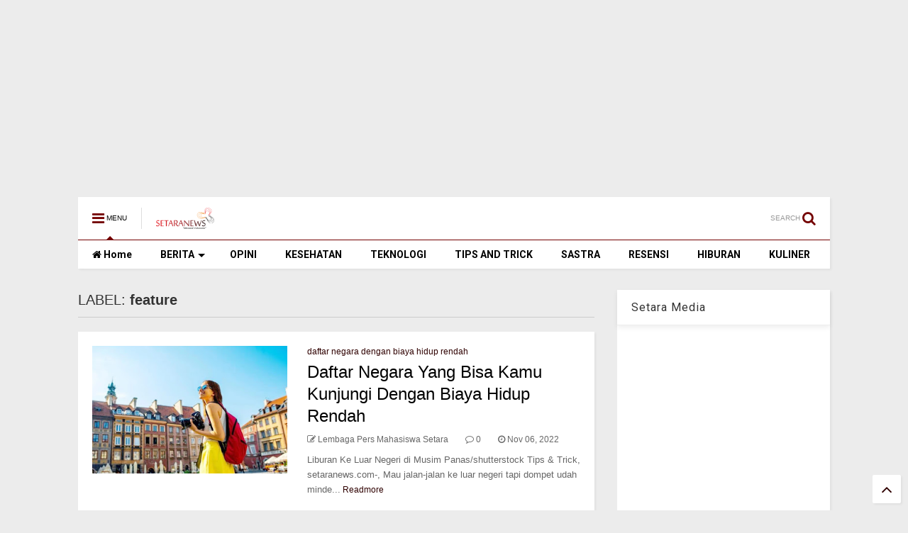

--- FILE ---
content_type: text/html; charset=UTF-8
request_url: https://www.setaranews.com/search/label/feature
body_size: 148659
content:
<!DOCTYPE html>
<html class='v2' dir='ltr' xmlns='http://www.w3.org/1999/xhtml' xmlns:b='http://www.google.com/2005/gml/b' xmlns:data='http://www.google.com/2005/gml/data' xmlns:expr='http://www.google.com/2005/gml/expr'>
<head>
<link href='https://www.blogger.com/static/v1/widgets/335934321-css_bundle_v2.css' rel='stylesheet' type='text/css'/>
<script async='async' crossorigin='anonymous' src='https://pagead2.googlesyndication.com/pagead/js/adsbygoogle.js?client=ca-pub-5163869209842080'></script>
<script src='//ajax.googleapis.com/ajax/libs/jquery/1.11.1/jquery.min.js' type='text/javascript'></script>
<link href='https://maxcdn.bootstrapcdn.com/font-awesome/4.7.0/css/font-awesome.min.css' rel='stylesheet' type='text/css'/>
<link href='//1.bp.blogspot.com' rel='dns-prefetch'/><link href='//28.2bp.blogspot.com' rel='dns-prefetch'/><link href='//3.bp.blogspot.com' rel='dns-prefetch'/><link href='//4.bp.blogspot.com' rel='dns-prefetch'/><link href='//www.blogger.com' rel='dns-prefetch'/><link href='//maxcdn.bootstrapcdn.com' rel='dns-prefetch'/><link href='//fonts.googleapis.com' rel='dns-prefetch'/><link href='//use.fontawesome.com' rel='dns-prefetch'/><link href='//ajax.googleapis.com' rel='dns-prefetch'/><link href='//resources.blogblog.com' rel='dns-prefetch'/><link href='//www.facebook.com' rel='dns-prefetch'/><link href='//plus.google.com' rel='dns-prefetch'/><link href='//twitter.com' rel='dns-prefetch'/>
<link href='//www.youtube.com' rel='dns-prefetch'/><link href='//feedburner.google.com' rel='dns-prefetch'/><link href='//www.pinterest.com' rel='dns-prefetch'/><link href='//www.linkedin.com' rel='dns-prefetch'/><link href='//www.behance.net' rel='dns-prefetch'/><link href='//feeds.feedburner.com' rel='dns-prefetch'/><link href='//github.com' rel='dns-prefetch'/><link href='//player.vimeo.com' rel='dns-prefetch'/><link href='//platform.twitter.com' rel='dns-prefetch'/><link href='//apis.google.com' rel='dns-prefetch'/><link href='//connect.facebook.net' rel='dns-prefetch'/><link href='//cdnjs.cloudflare.com' rel='dns-prefetch'/><link href='//www.google-analytics.com' rel='dns-prefetch'/><link href='//pagead2.googlesyndication.com' rel='dns-prefetch'/><link href='//googleads.g.doubleclick.net' rel='dns-prefetch'/><link href='//www.gstatic.com' rel='preconnect'/><link href='//www.googletagservices.com' rel='dns-prefetch'/><link href='//static.xx.fbcdn.net' rel='dns-prefetch'/><link href='//tpc.googlesyndication.com' rel='dns-prefetch'/><link href='//syndication.twitter.com' rel='dns-prefetch'/><link href='//w.sharethis.com' rel='dns-prefetch'/><link href='//edge.sharethis.com' rel='dns-prefetch'/><link href='//t.sharethis.com' rel='dns-prefetch'/>
<link href='//s7.addthis.com' rel='dns-prefetch'/>
<meta charset='utf-8'/>
<meta content='width=device-width,initial-scale=1.0,minimum-scale=1.0' name='viewport'/>
<meta content='text/html; charset=UTF-8' http-equiv='Content-Type'/>
<meta content='blogger' name='generator'/>
<link href='https://www.setaranews.com/favicon.ico' rel='icon' type='image/x-icon'/>
<link href='https://www.setaranews.com/search/label/feature' rel='canonical'/>
<link rel="alternate" type="application/atom+xml" title="Setaranews.com - Atom" href="https://www.setaranews.com/feeds/posts/default" />
<link rel="alternate" type="application/rss+xml" title="Setaranews.com - RSS" href="https://www.setaranews.com/feeds/posts/default?alt=rss" />
<link rel="service.post" type="application/atom+xml" title="Setaranews.com - Atom" href="https://www.blogger.com/feeds/5774345634689947304/posts/default" />
<!--Can't find substitution for tag [blog.ieCssRetrofitLinks]-->
<meta content='Portal Berita Universitas Swadaya Gunung Jati, Kabar Seputar Cirebon dan Sekitarnya, Opini, Politik, Ekonomi, Sastra, dan Hiburan' name='description'/>
<meta content='https://www.setaranews.com/search/label/feature' property='og:url'/>
<meta content='Setaranews.com' property='og:title'/>
<meta content='Portal Berita Universitas Swadaya Gunung Jati, Kabar Seputar Cirebon dan Sekitarnya, Opini, Politik, Ekonomi, Sastra, dan Hiburan' property='og:description'/>
<title>
Setaranews.com: feature
</title>
<meta content='Setaranews.com: feature' property='og:title'/>
<meta content='Portal Berita Universitas Swadaya Gunung Jati, Kabar Seputar Cirebon dan Sekitarnya, Opini, Politik, Ekonomi, Sastra, dan Hiburan' property='og:description'/>
<meta content='Portal Berita Universitas Swadaya Gunung Jati, Kabar Seputar Cirebon dan Sekitarnya, Opini, Politik, Ekonomi, Sastra, dan Hiburan' property='description'/>
<meta content='website' property='og:type'/>
<meta content='Setaranews.com' property='og:site_name'/>
<link href='https://www.setaranews.com/search/label/feature' rel='canonical'/>

<meta property='fb:app_id' content='403849583055028'/>


<script type='text/javascript'>var FACEBOOK_APP_ID = '403849583055028';</script>
<!--dis-bing-index-archive-pages-start-->
<style type='text/css'>@font-face{font-family:'Roboto';font-style:normal;font-weight:400;font-stretch:100%;font-display:swap;src:url(//fonts.gstatic.com/s/roboto/v50/KFO7CnqEu92Fr1ME7kSn66aGLdTylUAMa3GUBHMdazTgWw.woff2)format('woff2');unicode-range:U+0460-052F,U+1C80-1C8A,U+20B4,U+2DE0-2DFF,U+A640-A69F,U+FE2E-FE2F;}@font-face{font-family:'Roboto';font-style:normal;font-weight:400;font-stretch:100%;font-display:swap;src:url(//fonts.gstatic.com/s/roboto/v50/KFO7CnqEu92Fr1ME7kSn66aGLdTylUAMa3iUBHMdazTgWw.woff2)format('woff2');unicode-range:U+0301,U+0400-045F,U+0490-0491,U+04B0-04B1,U+2116;}@font-face{font-family:'Roboto';font-style:normal;font-weight:400;font-stretch:100%;font-display:swap;src:url(//fonts.gstatic.com/s/roboto/v50/KFO7CnqEu92Fr1ME7kSn66aGLdTylUAMa3CUBHMdazTgWw.woff2)format('woff2');unicode-range:U+1F00-1FFF;}@font-face{font-family:'Roboto';font-style:normal;font-weight:400;font-stretch:100%;font-display:swap;src:url(//fonts.gstatic.com/s/roboto/v50/KFO7CnqEu92Fr1ME7kSn66aGLdTylUAMa3-UBHMdazTgWw.woff2)format('woff2');unicode-range:U+0370-0377,U+037A-037F,U+0384-038A,U+038C,U+038E-03A1,U+03A3-03FF;}@font-face{font-family:'Roboto';font-style:normal;font-weight:400;font-stretch:100%;font-display:swap;src:url(//fonts.gstatic.com/s/roboto/v50/KFO7CnqEu92Fr1ME7kSn66aGLdTylUAMawCUBHMdazTgWw.woff2)format('woff2');unicode-range:U+0302-0303,U+0305,U+0307-0308,U+0310,U+0312,U+0315,U+031A,U+0326-0327,U+032C,U+032F-0330,U+0332-0333,U+0338,U+033A,U+0346,U+034D,U+0391-03A1,U+03A3-03A9,U+03B1-03C9,U+03D1,U+03D5-03D6,U+03F0-03F1,U+03F4-03F5,U+2016-2017,U+2034-2038,U+203C,U+2040,U+2043,U+2047,U+2050,U+2057,U+205F,U+2070-2071,U+2074-208E,U+2090-209C,U+20D0-20DC,U+20E1,U+20E5-20EF,U+2100-2112,U+2114-2115,U+2117-2121,U+2123-214F,U+2190,U+2192,U+2194-21AE,U+21B0-21E5,U+21F1-21F2,U+21F4-2211,U+2213-2214,U+2216-22FF,U+2308-230B,U+2310,U+2319,U+231C-2321,U+2336-237A,U+237C,U+2395,U+239B-23B7,U+23D0,U+23DC-23E1,U+2474-2475,U+25AF,U+25B3,U+25B7,U+25BD,U+25C1,U+25CA,U+25CC,U+25FB,U+266D-266F,U+27C0-27FF,U+2900-2AFF,U+2B0E-2B11,U+2B30-2B4C,U+2BFE,U+3030,U+FF5B,U+FF5D,U+1D400-1D7FF,U+1EE00-1EEFF;}@font-face{font-family:'Roboto';font-style:normal;font-weight:400;font-stretch:100%;font-display:swap;src:url(//fonts.gstatic.com/s/roboto/v50/KFO7CnqEu92Fr1ME7kSn66aGLdTylUAMaxKUBHMdazTgWw.woff2)format('woff2');unicode-range:U+0001-000C,U+000E-001F,U+007F-009F,U+20DD-20E0,U+20E2-20E4,U+2150-218F,U+2190,U+2192,U+2194-2199,U+21AF,U+21E6-21F0,U+21F3,U+2218-2219,U+2299,U+22C4-22C6,U+2300-243F,U+2440-244A,U+2460-24FF,U+25A0-27BF,U+2800-28FF,U+2921-2922,U+2981,U+29BF,U+29EB,U+2B00-2BFF,U+4DC0-4DFF,U+FFF9-FFFB,U+10140-1018E,U+10190-1019C,U+101A0,U+101D0-101FD,U+102E0-102FB,U+10E60-10E7E,U+1D2C0-1D2D3,U+1D2E0-1D37F,U+1F000-1F0FF,U+1F100-1F1AD,U+1F1E6-1F1FF,U+1F30D-1F30F,U+1F315,U+1F31C,U+1F31E,U+1F320-1F32C,U+1F336,U+1F378,U+1F37D,U+1F382,U+1F393-1F39F,U+1F3A7-1F3A8,U+1F3AC-1F3AF,U+1F3C2,U+1F3C4-1F3C6,U+1F3CA-1F3CE,U+1F3D4-1F3E0,U+1F3ED,U+1F3F1-1F3F3,U+1F3F5-1F3F7,U+1F408,U+1F415,U+1F41F,U+1F426,U+1F43F,U+1F441-1F442,U+1F444,U+1F446-1F449,U+1F44C-1F44E,U+1F453,U+1F46A,U+1F47D,U+1F4A3,U+1F4B0,U+1F4B3,U+1F4B9,U+1F4BB,U+1F4BF,U+1F4C8-1F4CB,U+1F4D6,U+1F4DA,U+1F4DF,U+1F4E3-1F4E6,U+1F4EA-1F4ED,U+1F4F7,U+1F4F9-1F4FB,U+1F4FD-1F4FE,U+1F503,U+1F507-1F50B,U+1F50D,U+1F512-1F513,U+1F53E-1F54A,U+1F54F-1F5FA,U+1F610,U+1F650-1F67F,U+1F687,U+1F68D,U+1F691,U+1F694,U+1F698,U+1F6AD,U+1F6B2,U+1F6B9-1F6BA,U+1F6BC,U+1F6C6-1F6CF,U+1F6D3-1F6D7,U+1F6E0-1F6EA,U+1F6F0-1F6F3,U+1F6F7-1F6FC,U+1F700-1F7FF,U+1F800-1F80B,U+1F810-1F847,U+1F850-1F859,U+1F860-1F887,U+1F890-1F8AD,U+1F8B0-1F8BB,U+1F8C0-1F8C1,U+1F900-1F90B,U+1F93B,U+1F946,U+1F984,U+1F996,U+1F9E9,U+1FA00-1FA6F,U+1FA70-1FA7C,U+1FA80-1FA89,U+1FA8F-1FAC6,U+1FACE-1FADC,U+1FADF-1FAE9,U+1FAF0-1FAF8,U+1FB00-1FBFF;}@font-face{font-family:'Roboto';font-style:normal;font-weight:400;font-stretch:100%;font-display:swap;src:url(//fonts.gstatic.com/s/roboto/v50/KFO7CnqEu92Fr1ME7kSn66aGLdTylUAMa3OUBHMdazTgWw.woff2)format('woff2');unicode-range:U+0102-0103,U+0110-0111,U+0128-0129,U+0168-0169,U+01A0-01A1,U+01AF-01B0,U+0300-0301,U+0303-0304,U+0308-0309,U+0323,U+0329,U+1EA0-1EF9,U+20AB;}@font-face{font-family:'Roboto';font-style:normal;font-weight:400;font-stretch:100%;font-display:swap;src:url(//fonts.gstatic.com/s/roboto/v50/KFO7CnqEu92Fr1ME7kSn66aGLdTylUAMa3KUBHMdazTgWw.woff2)format('woff2');unicode-range:U+0100-02BA,U+02BD-02C5,U+02C7-02CC,U+02CE-02D7,U+02DD-02FF,U+0304,U+0308,U+0329,U+1D00-1DBF,U+1E00-1E9F,U+1EF2-1EFF,U+2020,U+20A0-20AB,U+20AD-20C0,U+2113,U+2C60-2C7F,U+A720-A7FF;}@font-face{font-family:'Roboto';font-style:normal;font-weight:400;font-stretch:100%;font-display:swap;src:url(//fonts.gstatic.com/s/roboto/v50/KFO7CnqEu92Fr1ME7kSn66aGLdTylUAMa3yUBHMdazQ.woff2)format('woff2');unicode-range:U+0000-00FF,U+0131,U+0152-0153,U+02BB-02BC,U+02C6,U+02DA,U+02DC,U+0304,U+0308,U+0329,U+2000-206F,U+20AC,U+2122,U+2191,U+2193,U+2212,U+2215,U+FEFF,U+FFFD;}@font-face{font-family:'Roboto';font-style:normal;font-weight:700;font-stretch:100%;font-display:swap;src:url(//fonts.gstatic.com/s/roboto/v50/KFO7CnqEu92Fr1ME7kSn66aGLdTylUAMa3GUBHMdazTgWw.woff2)format('woff2');unicode-range:U+0460-052F,U+1C80-1C8A,U+20B4,U+2DE0-2DFF,U+A640-A69F,U+FE2E-FE2F;}@font-face{font-family:'Roboto';font-style:normal;font-weight:700;font-stretch:100%;font-display:swap;src:url(//fonts.gstatic.com/s/roboto/v50/KFO7CnqEu92Fr1ME7kSn66aGLdTylUAMa3iUBHMdazTgWw.woff2)format('woff2');unicode-range:U+0301,U+0400-045F,U+0490-0491,U+04B0-04B1,U+2116;}@font-face{font-family:'Roboto';font-style:normal;font-weight:700;font-stretch:100%;font-display:swap;src:url(//fonts.gstatic.com/s/roboto/v50/KFO7CnqEu92Fr1ME7kSn66aGLdTylUAMa3CUBHMdazTgWw.woff2)format('woff2');unicode-range:U+1F00-1FFF;}@font-face{font-family:'Roboto';font-style:normal;font-weight:700;font-stretch:100%;font-display:swap;src:url(//fonts.gstatic.com/s/roboto/v50/KFO7CnqEu92Fr1ME7kSn66aGLdTylUAMa3-UBHMdazTgWw.woff2)format('woff2');unicode-range:U+0370-0377,U+037A-037F,U+0384-038A,U+038C,U+038E-03A1,U+03A3-03FF;}@font-face{font-family:'Roboto';font-style:normal;font-weight:700;font-stretch:100%;font-display:swap;src:url(//fonts.gstatic.com/s/roboto/v50/KFO7CnqEu92Fr1ME7kSn66aGLdTylUAMawCUBHMdazTgWw.woff2)format('woff2');unicode-range:U+0302-0303,U+0305,U+0307-0308,U+0310,U+0312,U+0315,U+031A,U+0326-0327,U+032C,U+032F-0330,U+0332-0333,U+0338,U+033A,U+0346,U+034D,U+0391-03A1,U+03A3-03A9,U+03B1-03C9,U+03D1,U+03D5-03D6,U+03F0-03F1,U+03F4-03F5,U+2016-2017,U+2034-2038,U+203C,U+2040,U+2043,U+2047,U+2050,U+2057,U+205F,U+2070-2071,U+2074-208E,U+2090-209C,U+20D0-20DC,U+20E1,U+20E5-20EF,U+2100-2112,U+2114-2115,U+2117-2121,U+2123-214F,U+2190,U+2192,U+2194-21AE,U+21B0-21E5,U+21F1-21F2,U+21F4-2211,U+2213-2214,U+2216-22FF,U+2308-230B,U+2310,U+2319,U+231C-2321,U+2336-237A,U+237C,U+2395,U+239B-23B7,U+23D0,U+23DC-23E1,U+2474-2475,U+25AF,U+25B3,U+25B7,U+25BD,U+25C1,U+25CA,U+25CC,U+25FB,U+266D-266F,U+27C0-27FF,U+2900-2AFF,U+2B0E-2B11,U+2B30-2B4C,U+2BFE,U+3030,U+FF5B,U+FF5D,U+1D400-1D7FF,U+1EE00-1EEFF;}@font-face{font-family:'Roboto';font-style:normal;font-weight:700;font-stretch:100%;font-display:swap;src:url(//fonts.gstatic.com/s/roboto/v50/KFO7CnqEu92Fr1ME7kSn66aGLdTylUAMaxKUBHMdazTgWw.woff2)format('woff2');unicode-range:U+0001-000C,U+000E-001F,U+007F-009F,U+20DD-20E0,U+20E2-20E4,U+2150-218F,U+2190,U+2192,U+2194-2199,U+21AF,U+21E6-21F0,U+21F3,U+2218-2219,U+2299,U+22C4-22C6,U+2300-243F,U+2440-244A,U+2460-24FF,U+25A0-27BF,U+2800-28FF,U+2921-2922,U+2981,U+29BF,U+29EB,U+2B00-2BFF,U+4DC0-4DFF,U+FFF9-FFFB,U+10140-1018E,U+10190-1019C,U+101A0,U+101D0-101FD,U+102E0-102FB,U+10E60-10E7E,U+1D2C0-1D2D3,U+1D2E0-1D37F,U+1F000-1F0FF,U+1F100-1F1AD,U+1F1E6-1F1FF,U+1F30D-1F30F,U+1F315,U+1F31C,U+1F31E,U+1F320-1F32C,U+1F336,U+1F378,U+1F37D,U+1F382,U+1F393-1F39F,U+1F3A7-1F3A8,U+1F3AC-1F3AF,U+1F3C2,U+1F3C4-1F3C6,U+1F3CA-1F3CE,U+1F3D4-1F3E0,U+1F3ED,U+1F3F1-1F3F3,U+1F3F5-1F3F7,U+1F408,U+1F415,U+1F41F,U+1F426,U+1F43F,U+1F441-1F442,U+1F444,U+1F446-1F449,U+1F44C-1F44E,U+1F453,U+1F46A,U+1F47D,U+1F4A3,U+1F4B0,U+1F4B3,U+1F4B9,U+1F4BB,U+1F4BF,U+1F4C8-1F4CB,U+1F4D6,U+1F4DA,U+1F4DF,U+1F4E3-1F4E6,U+1F4EA-1F4ED,U+1F4F7,U+1F4F9-1F4FB,U+1F4FD-1F4FE,U+1F503,U+1F507-1F50B,U+1F50D,U+1F512-1F513,U+1F53E-1F54A,U+1F54F-1F5FA,U+1F610,U+1F650-1F67F,U+1F687,U+1F68D,U+1F691,U+1F694,U+1F698,U+1F6AD,U+1F6B2,U+1F6B9-1F6BA,U+1F6BC,U+1F6C6-1F6CF,U+1F6D3-1F6D7,U+1F6E0-1F6EA,U+1F6F0-1F6F3,U+1F6F7-1F6FC,U+1F700-1F7FF,U+1F800-1F80B,U+1F810-1F847,U+1F850-1F859,U+1F860-1F887,U+1F890-1F8AD,U+1F8B0-1F8BB,U+1F8C0-1F8C1,U+1F900-1F90B,U+1F93B,U+1F946,U+1F984,U+1F996,U+1F9E9,U+1FA00-1FA6F,U+1FA70-1FA7C,U+1FA80-1FA89,U+1FA8F-1FAC6,U+1FACE-1FADC,U+1FADF-1FAE9,U+1FAF0-1FAF8,U+1FB00-1FBFF;}@font-face{font-family:'Roboto';font-style:normal;font-weight:700;font-stretch:100%;font-display:swap;src:url(//fonts.gstatic.com/s/roboto/v50/KFO7CnqEu92Fr1ME7kSn66aGLdTylUAMa3OUBHMdazTgWw.woff2)format('woff2');unicode-range:U+0102-0103,U+0110-0111,U+0128-0129,U+0168-0169,U+01A0-01A1,U+01AF-01B0,U+0300-0301,U+0303-0304,U+0308-0309,U+0323,U+0329,U+1EA0-1EF9,U+20AB;}@font-face{font-family:'Roboto';font-style:normal;font-weight:700;font-stretch:100%;font-display:swap;src:url(//fonts.gstatic.com/s/roboto/v50/KFO7CnqEu92Fr1ME7kSn66aGLdTylUAMa3KUBHMdazTgWw.woff2)format('woff2');unicode-range:U+0100-02BA,U+02BD-02C5,U+02C7-02CC,U+02CE-02D7,U+02DD-02FF,U+0304,U+0308,U+0329,U+1D00-1DBF,U+1E00-1E9F,U+1EF2-1EFF,U+2020,U+20A0-20AB,U+20AD-20C0,U+2113,U+2C60-2C7F,U+A720-A7FF;}@font-face{font-family:'Roboto';font-style:normal;font-weight:700;font-stretch:100%;font-display:swap;src:url(//fonts.gstatic.com/s/roboto/v50/KFO7CnqEu92Fr1ME7kSn66aGLdTylUAMa3yUBHMdazQ.woff2)format('woff2');unicode-range:U+0000-00FF,U+0131,U+0152-0153,U+02BB-02BC,U+02C6,U+02DA,U+02DC,U+0304,U+0308,U+0329,U+2000-206F,U+20AC,U+2122,U+2191,U+2193,U+2212,U+2215,U+FEFF,U+FFFD;}</style>
<style id='page-skin-1' type='text/css'><!--
/*
-----------------------------------------------------------------------------
Template Name: MagOne
Template URI: http://sneeit.com/magone-multi-purpose-blogger-magazine-template/
Author: Tien Nguyen
Author URI: http://portfolio.sneeit.com
Description: MagOne - Responsive Newspaper and Magazine Blogger Template
Version: 6.2.6
-----------------------------------------------------------------------------
----------------------------------------------------------------------------- */
/* Variable definitions
=======================
<Variable name="keycolor" description="Main Color" type="color" default="#FF3D00"/>
<Group description="Site" selector="body">
<Variable name="body.font" description="Font" type="font" default="normal normal 12px 'Roboto', sans-serif"/>
<Variable name="body.text.color" description="Text Color" type="color" default="#000000"/>
</Group>
<Group description="Backgrounds" selector="body">
<Variable name="body.background.color" description="Body Background" type="color" default="#efefef"/>
<Variable name="content.background.color" description="Entire Blog Background" type="color" default="#efefef"/>
<Variable name="header.background.color" description="Header Background" type="color" default="#ffffff"/>
</Group>
<Group description="Menu" selector="#PageList1">
<Variable name="menufont" description="Menu Main Items Font" type="font" default="normal bold 14px 'Roboto', sans-serif"/>
<Variable name="menucolor" description="Menu Main Items Color" type="color" default="#000000"/>
<Variable name="menucolorhover" description="Menu Main Items Hover Color" type="color" default="#777777"/>
<Variable name="menubackground" description="Menu Main Items Background" type="color" default="#ffffff"/>
<Variable name="menubackgroundhover" description="Menu Main Items Hover Background" type="color" default="#ffffff"/>
<Variable name="menusubcolor" description="Menu Sub Items Color" type="color" default="#cccccc"/>
<Variable name="menusubcolorhover" description="Menu Sub Items Hover Color" type="color" default="#ffffff"/>
<Variable name="menusubbackground" description="Menu Sub Items Background" type="color" default="#333333"/>
<Variable name="menucurcolor" description="Selected Menu Main Item Color" type="color" default="#FFFFFF"/>
<Variable name="menucurbackground" description="Selected Menu Main Item Background" type="color" default="#FF3D00"/>
</Group>
<Group description="Links" selector="body">
<Variable name="link.color" description="Link Color" type="color" default="#740000"/>
<Variable name="link.visited.color" description="Visited Color" type="color" default="#EA3A00"/>
<Variable name="link.hover.color" description="Hover Color" type="color" default="#FF4D11"/>
</Group>
<Group description="Widgets - Gadgets" selector="#primary .widget">
<Variable name="blockitembghv" description="Background of Items in Blocks when Hover" type="color" default="#000000"/>
<Variable name="feedwid.title.font" description="Article Widgets Title" type="font" default="normal bold 23px 'Roboto', sans-serif"/>
<Variable name="sidewid.title.font" description="Right Sidebar Widgets Title" type="font" default="normal normal 16px 'Roboto', sans-serif"/>
</Group>
<Group description="Post" selector="h1.post-title">
<Variable name="post.title.font" description="Post Title" type="font" default="normal normal 40px 'Roboto', sans-serif"/>
<Variable name="post.body.font" description="Post Body" type="font" default="normal normal 16px 'Roboto', sans-serif"/>
</Group>
<Group description="Slider" selector=".widget.slider">
<Variable name="slider.title.font" description="Slider Item Title" type="font" default="normal 400 30px 'Roboto', sans-serif"/>
</Group>
<Variable name="body.background" description="Body Background" type="background"
color="#ececec" default="$(color) none repeat scroll top left"/>
<Variable name="body.background.override" description="Body Background Override" type="string" default=""/>
<Variable name="body.background.gradient.cap" description="Body Gradient Cap" type="url"
default="url(//www.blogblog.com/1kt/simple/gradients_light.png)"/>
<Variable name="body.background.gradient.tile" description="Body Gradient Tile" type="url"
default="url(//www.blogblog.com/1kt/simple/body_gradient_tile_light.png)"/>
*/
/*Variable Apply Here*/
body {font: normal normal 12px Arial, Tahoma, Helvetica, FreeSans, sans-serif;color: #000000;background: #ececec none repeat scroll top left;}
a:link {text-decoration:none;color: #2f0000;}
a:visited {text-decoration:none;color: #ca0200;}
a:hover {color: #fa0300;}
.color {color: #740000;}
.border {border-color: #740000;}
.bg {background-color: #740000;}
.header-bg {background-color:#ffffff;}
.wrapper {background-color:#ececec;max-width: 100%;margin: auto;}
.post-body {font: normal normal 16px 'Roboto', sans-serif;}
.main-menu {border-top: 1px solid #740000;}
.main-menu ul.sub-menu li:hover > a {border-left: 2px solid #740000;}
.main-menu .menu-item-mega > .menu-item-inner > .sub-menu > li li:hover a {border-left: 1px solid #740000;}
.main-menu ul.sub-menu li:hover > a,
.main-menu .menu-item-mega > .menu-item-inner > .sub-menu,
.main-menu .menu-item-mega > .menu-item-inner > .sub-menu > li li:hover a {border-color: #740000!important;}
.header-social-icons ul li a:hover {color: #740000;}
.feed-widget-header .widget-title {font: normal bold 23px 'Roboto', sans-serif;}
.slider-item .item-readmore:hover {background: #740000}
.owl-dot.active {background: #740000;}
#main-sidebar .widget > h2, #main-sidebar .feed-widget-header, #main-sidebar .feed-widget-header h2 {font: normal normal 16px 'Roboto', sans-serif;}
#main-sidebar .widget.FollowByEmail .follow-by-email-submit {background: #740000;}
#footer .widget.social_icons li a:hover {color: #740000;}
#footer .FollowByEmail .follow-by-email-submit {background: #740000;}
a.comments-title.active {border-bottom: 2px solid #ececec!important;}
h1.post-title {font: normal normal 40px 'Roboto', sans-serif;}
.feed.widget .feed-widget-header {border-color: #740000;}
.feed.widget.box-title h2.widget-title {background: #740000;}
.social_counter {color: #740000}
.social_counter .button {background: #740000}
.main-menu {background: #ffffff;}
.main-menu ul.menu > li > a {color: #000000;font: normal bold 14px 'Roboto', sans-serif;}
.main-menu ul.menu > li:hover > a {color: #686868;background: #ffffff;}
.main-menu ul.sub-menu,
.main-menu .menu-item-mega-label .menu-item-inner {	background: #000000; }
.main-menu ul.sub-menu a { color: #c7c7c7; }
.main-menu ul.sub-menu li:hover > a { color: #ffffff; }
.main-menu ul.menu > li.menu-item-current > a {background: #e50000; color: #ffffff!important;}
.feed.widget .thumbnail { background: #000000!important; }
.mobile-menu .menu { border-top: 1px solid #740000; }
.slider-item .item-title {font:normal 400 30px 'Roboto', sans-serif}
/*MAIN LAYOUT*/
.wrapper {
padding: 20px 20px 30px 20px;
max-width: 100%;
width: /*-var-wrapper-width-start*/1100px/*-var-wrapper-width-end*/;
box-sizing: border-box;
}
#content {
float: left;
/*-var-content-width-start-*/width: 68.68%;/*-var-content-width-end-*/
}
#main-sidebar {
float: right;
/*-var-sidebar-width-start-*/width: 28.31%;/*-var-sidebar-width-end-*/
}
/* - sticky sidebar */
#sidebar {
padding-top: 0.1px; /* to prevent margin of widget collapse sidebar height */
}
#sidebar.fix-top {
position: fixed;
top: 0!important;
bottom: auto!important;
}
#sidebar.fix-bot {
position: fixed;
top: auto!important;
bottom: 0!important;
}
#sidebar.abs-stay {
position: absolute;
bottom: auto!important;
left: auto!important;
right: 0!important;
}
#sidebar.abs-bot {
position: absolute;
top: auto!important;
bottom: 0!important;
left: auto!important;
right: 0!important;
}
/*amp*/
amp-img, amp-youtube, amp-iframe, noscript.amp {
display: none!important;
}
/* Page Navigation */
.cm-pagenav{text-align:center;line-height:1.4em;margin:15px 0 30px 0;text-align:center;font-size:14px}.cm-pagenav span,.cm-pagenav a{background-color:#4e92df;box-shadow:0px 6px #4886ca;-moz-box-shadow:0px 6px #4886ca;-webkit-box-shadow:0px 6px #4886ca;-moz-transition:none;-webkit-transition:none;transition:none;display:inline-block;padding:10px 15px;margin-left:3px;margin-right:3px;vertical-align:middle;font-size:14px;color:#fff !important;text-decoration:none !important}.cm-pagenav .pages{background:#4e92df;color:#fff}.cm-pagenav .current,.cm-pagenav a:hover{top:4px;position:relative;box-shadow:0px 2px #4886ca;-moz-box-shadow:0px 2px #4886ca;-webkit-box-shadow:0px 2px #4886ca}.cm-pagenav a:active{top:6px;position:relative;box-shadow:none;-moz-box-shadow:none;-webkit-box-shadow:none}.cm-pagenav .pages{display:none}.cm-clearfix{clear:both}

--></style>
<style id='main-css' type='text/css'>
.section,.widget,body{margin:0;padding:0}.wide,iframe,img,object{max-width:100%}.owl-carousel,.owl-carousel .owl-item{-webkit-tap-highlight-color:transparent}.clear,.feed.widget .meta-items{clear:both}.feed.widget.complex .item-0 a.meta-item-author .avatar,.feed.widget.sticky a.meta-item-author .avatar{font-style:italic;opacity:.8}*{word-wrap:break-word!important}body{position:relative}a{cursor:pointer}a img{border:none}.widget{opacity:0}.widget#Blog1{opacity:1!important}.clear{display:block;float:none}.inb{display:-moz-inline-stack;display:inline-block}.table{display:table;width:100%}.tr{display:table-row;width:100%}.td{display:table-cell;vertical-align:middle}.wide{margin:auto;width:100%}img{height:auto}#admin-section,.hide{display:none}.item-thumbnail,.natural-thumbnail{overflow:hidden;display:block;z-index:9;width:100%;position:relative}.item-thumbnail .item-thumbnail-resize-portrait{display:block;width:100%;height:1100%;margin-top:-500%;vertical-align:middle}.item-thumbnail .item-thumbnail-resize-landscape{display:block;width:1100%;height:100%;margin-left:-500%;text-align:center}.item-thumbnail img{position:relative;display:inline-block!important;height:auto;width:auto;max-width:9999px;max-height:9999px;padding:0!important;zoom:1}.item-thumbnail .item-thumbnail-resize-portrait img{height:auto!important;width:100%!important;position:absolute;top:0;bottom:0;left:0;right:0;margin:auto}.item-thumbnail .item-thumbnail-resize-landscape img{height:100%!important;width:auto!important}.natural-thumbnail img{display:block;height:auto;width:100%}.blogger-clickTrap,.widget>h2{display:none}.post-body h2,.post-body h3,.post-body h4{margin:1em 0 .5em}.widget .post-body ol,.widget .post-body ul{margin:.5em 0 1.5em}span.widget-item-control{position:absolute;right:0;bottom:0}.post-body{font-weight:100;line-height:1.5em;padding:5px 0 0}.post-body b{font-weight:700}.post-body iframe.YOUTUBE-iframe-video,.post-body iframe[src*=youtube]{display:block;width:100%;margin:0 0 10px}.PopularPosts .item-thumbnail{float:none;margin:0}.sd,.shad,.shadow,.shd{-webkit-box-shadow:2px 2px 3px rgba(0,0,0,.05);-o-box-shadow:2px 2px 3px rgba(0,0,0,.05);-ms-box-shadow:2px 2px 3px rgba(0,0,0,.05);box-shadow:2px 2px 3px rgba(0,0,0,.05)}.cir,.circle{-o-border-radius:100%;-ms-border-radius:100%;-webkit-border-radius:100%;border-radius:100%}#footer .FollowByEmail .follow-by-email-submit,.rad2{-o-border-radius:2px;-ms-border-radius:2px;-webkit-border-radius:2px}.rad2{border-radius:2px}.owl-carousel .owl-animated-in{z-index:0}.owl-carousel .owl-animated-out{z-index:1}.owl-carousel{display:none;width:100%;position:relative;z-index:1}.owl-carousel .owl-stage{position:relative;-ms-touch-action:pan-Y}.owl-carousel .owl-stage:after{content:".";display:block;clear:both;visibility:hidden;line-height:0;height:0}.owl-carousel .owl-stage-outer{position:relative;overflow:hidden;-webkit-transform:translate3d(0,0,0)}.owl-carousel .owl-controls .owl-dot,.owl-carousel .owl-controls .owl-nav .owl-next,.owl-carousel .owl-controls .owl-nav .owl-prev{cursor:pointer;cursor:hand;-webkit-user-select:none;-khtml-user-select:none;-moz-user-select:none;-ms-user-select:none;user-select:none}.owl-carousel.owl-loaded{display:block}.owl-carousel.owl-loading{opacity:0;display:block}.owl-carousel.owl-hidden{opacity:0}.owl-carousel .owl-refresh .owl-item{display:none}.owl-carousel .owl-item{position:relative;min-height:1px;float:left;-webkit-backface-visibility:hidden;-webkit-touch-callout:none;-webkit-user-select:none;-moz-user-select:none;-ms-user-select:none;user-select:none}.owl-carousel .owl-item img{display:block;width:100%;-webkit-transform-style:preserve-3d;transform-style:preserve-3d}.owl-carousel.owl-text-select-on .owl-item{-webkit-user-select:auto;-moz-user-select:auto;-ms-user-select:auto;user-select:auto}.owl-carousel .owl-grab{cursor:move;cursor:-webkit-grab;cursor:-o-grab;cursor:-ms-grab;cursor:grab}.no-js .owl-carousel{display:block}.owl-carousel .owl-video-wrapper{position:relative;height:100%;background:#000}.owl-carousel .owl-video-playing .owl-video-play-icon,.owl-carousel .owl-video-playing .owl-video-tn{display:none}.owl-carousel .owl-video-frame{position:relative;z-index:1}.loader,.loader:after,.loader:before{border-radius:50%;width:2.5em;height:2.5em;-webkit-animation:loading_dots 1.8s infinite ease-in-out;animation:loading_dots 1.8s infinite ease-in-out}.loader{font-size:10px;margin:80px auto;position:relative;text-indent:-9999em;-webkit-transform:translateZ(0);-ms-transform:translateZ(0);transform:translateZ(0);-webkit-animation-delay:-.16s;animation-delay:-.16s}.loader:before{left:-3.5em;-webkit-animation-delay:-.32s;animation-delay:-.32s}.loader:after{left:3.5em}.loader:after,.loader:before{content:'';position:absolute;top:0}#Header1,#header,#header-section{position:relative}@-webkit-keyframes loading_dots{0%,100%,80%{box-shadow:0 2.5em 0 -1.3em rgba(125,125,125,.5)}40%{box-shadow:0 2.5em 0 0 rgba(125,125,125,.5)}}@keyframes loading_dots{0%,100%,80%{box-shadow:0 2.5em 0 -1.3em rgba(125,125,125,.5)}40%{box-shadow:0 2.5em 0 0 rgba(125,125,125,.5)}}.white{background:#fff}#header{z-index:19}#header-section{z-index:999}#header-wide .widget{margin:30px 0 0}#Header1{height:60px;overflow:hidden;margin:0}.main-menu-toggle{float:left;-webkit-user-select:none;-moz-user-select:none;-ms-user-select:none;-o-user-select:none;user-select:none}#search-toggle{float:right}.header-button{display:block;height:60px;line-height:60px}.header-button .inner{line-height:20px;padding:20px 20px 0 0;display:block}.main-menu-toggle .inner{padding-left:20px}.header-button .inner>span{color:#999;font-size:10px;line-height:20px;vertical-align:text-bottom}.header-button.active .inner span,.header-button:hover .inner span{color:#000}.header-button .inner i.fa{font-size:20px;line-height:20px}#header .toggle-button .arrow{width:0;height:0;border-left:5px solid transparent;border-right:5px solid transparent;border-bottom-width:5px;border-bottom-style:solid;position:absolute;left:40px;bottom:0;display:none}#top-page .widget.HTML,.blog-title,.main-menu,.main-menu .menu a,.main-menu ul.menu>li>a{position:relative}#header .toggle-button.active .arrow{display:block}.blog-title{float:left;font-size:26px;font-weight:100;border-left:1px solid #ddd;height:30px;line-height:30px;margin:15px 20px 0 0;padding:0 0 0 20px;max-width:50%;overflow:hidden}.blog-title img{width:auto!important;height:auto!important;max-height:30px!important}.top-page-wrapper .widget *{max-width:100%}#top-page .widget.HTML{max-height:90px;overflow:hidden;width:728px}.top-page-wrapper.auto-height .widget *{max-width:none}#top-page-logo .blog-title{float:none;text-align:left;margin:0;padding:0;border:none;max-width:100%;height:auto}#top-page-logo .blog-title img{max-height:none!important}.top-page-wrapper.auto-height{padding-bottom:10px}.top-page-wrapper.auto-height .section#top-page .widget{min-width:50%;float:right}#header-section .LinkList,#header-section .PageList{display:none}.main-menu ul.menu>li.menu-item-current>a:hover,.solid-white .main-menu ul.menu>li>a:hover{opacity:.8}.main-menu .menu .arrow{width:0;height:0;border-left:5px solid transparent;border-right:5px solid transparent;border-top:5px solid;float:right;display:inline-block;margin:18px 0 0 5px}.main-menu .sub-menu .arrow{border-top:5px solid transparent;border-bottom:5px solid transparent;border-left:5px solid;margin:15px 0 0 10px}.main-menu ul{margin:0;padding:0}.main-menu ul.menu li{display:block;font-size:14px;font-weight:300;padding:0}ul.menu li>span{display:none}.main-menu ul.sub-menu li a{font-weight:100}.main-menu ul.sub-menu li{position:relative;font-size:13px}.main-menu ul.menu li a{padding:0 20px;display:block;height:40px;line-height:40px;text-decoration:none}#footer-menu li a:hover,.feed.widget .item-labels a:hover,.feed.widget .item-readmore:hover{text-decoration:underline}.main-menu ul.menu>li.menu-item-has-children>a{padding-right:30px}.main-menu ul.menu>li>a .arrow{position:absolute;top:1px;right:15px}.main-menu ul.menu>li{float:left;height:40px;line-height:40px}.main-menu .menu-item-inner{visibility:hidden;opacity:0;transition:visibility 0s linear .3s,opacity .3s linear;-webkit-transition:visibility 0s linear .3s,opacity .3s linear;-moz-transition:visibility 0s linear .3s,opacity .3s linear;-o-transition:visibility 0s linear .3s,opacity .3s linear;-ms-transition:visibility 0s linear .3s,opacity .3s linear}.main-menu ul.sub-menu{min-width:180px;position:absolute;top:100%}.main-menu li:hover>.menu-item-inner{visibility:visible;opacity:1;transition-delay:0s;-webkit-transition-delay:0s;-moz-transition-delay:0s;-o-transition-delay:0s;-ms-transition-delay:0s}.main-menu ul.sub-menu li:hover a{background:rgba(0,0,0,.1);-webkit-transition:all .2s ease-in-out;-moz-transition:all .2s ease-in-out;-o-transition:all .2s ease-in-out;transition:all .2s ease-in-out}.main-menu ul.sub-menu a{min-height:40px;height:auto;padding-right:10px}.main-menu ul.sub-menu ul.sub-menu{top:0;left:100%}.main-menu li.menu-item-mega:hover .menu-item-inner{visibility:visible;opacity:1}.main-menu li.menu-item-mega .menu-item-inner .arrow{display:none}.main-menu .menu-item-mega>.menu-item-inner>.sub-menu{width:100%;left:0;padding:10px 0}.main-menu .menu-item-mega>.menu-item-inner>.sub-menu>li{float:left;width:25%}.main-menu .menu-item-mega>.menu-item-inner>.sub-menu>li>a{font-size:14px}.main-menu .menu-item-mega>.menu-item-inner>.sub-menu>li>.menu-item-inner{position:static;border-left:1px solid #3c3c3c;margin-left:20px}.main-menu .menu-item-mega .sub-menu .sub-menu{position:relative;left:0}.main-menu .menu-item-mega:hover .sub-menu a{background:0 0;border-left:none}.main-menu .menu-item-mega .sub-menu .sub-menu a{font-size:12px;margin-left:15px;padding:0}.main-menu .menu-item-mega>.menu-item-inner>.sub-menu>li li:hover a{padding-left:10px}.main-menu li.menu-item-mega-label:hover .menu-item-inner .menu-mega-content{position:relative;z-index:1;margin-top:-25px}.main-menu .menu-item-mega-label .menu-item-inner{position:absolute;left:0;width:100%;padding:20px 0}.main-menu li.menu-item-mega-label.finished .menu-item-inner .menu-mega-content .item{float:left;width:22.5%;margin-right:2%}.main-menu li.menu-item-mega-label.finished .menu-item-inner .menu-mega-content .item.item-0{margin-left:2%}.main-menu li.menu-item-mega-label.finished .menu-item-inner .menu-mega-content{margin:0}.main-menu li.menu-item-mega-label.finished .menu-item-inner .menu-mega-content .item .item-thumbnail{height:160px;background:#000;padding:0}.main-menu li.menu-item-mega-label.finished .menu-item-inner .menu-mega-content .item .item-thumbnail:hover img{background:#000;opacity:.5;transition:opacity .3s linear;-webkit-transition:opacity .3s linear;-moz-transition:opacity .3s linear;-o-transition:opacity .3s linear;-ms-transition:opacity .3s linear}.main-menu li.menu-item-mega-label.finished .menu-item-inner .menu-mega-content .item .item-thumbnail i.fa{visibility:hidden;opacity:0;position:absolute;color:#fff;width:100%;text-align:center;top:40%;z-index:999;font-size:1000%}.main-menu li.menu-item-mega-label.finished .menu-item-inner .menu-mega-content .item .item-thumbnail:hover i.fa{visibility:visible;opacity:1;font-size:200%;transition:visibility .3s linear,font-size .3s linear,opacity .3s linear;-webkit-transition:visibility .3s linear,font-size .3s linear,opacity .3s linear;-moz-transition:visibility .3s linear,font-size .3s linear,opacity .3s linear;-o-transition:visibility .3s linear,font-size .3s linear,opacity .3s linear;-ms-transition:visibility .3s linear,font-size .3s linear,opacity .3s linear}.main-menu ul.menu li a.item-title{height:auto;line-height:1.5em;padding:0;margin:10px 0 0;color:#ccc;font-size:14px;font-weight:100}.main-menu ul.menu li a.item-title:hover{color:#fff}.main-menu ul.menu li.menu-item-mega-label.menu-item-has-children>.menu-item-inner>ul.sub-menu{float:left;width:20%;position:relative;border-top:none;padding:0;margin-top:-15px}.main-menu ul.menu li.menu-item-mega-label.menu-item-has-children>.menu-item-inner>ul.sub-menu>li{float:none;width:100%}.main-menu ul.menu li.menu-item-mega-label.menu-item-has-children>.menu-item-inner>ul.sub-menu .menu-item-inner{padding:0;width:auto}.main-menu ul.menu li.menu-item-mega-label.menu-item-has-children>.menu-item-inner .menu-mega-content{float:right;width:80%}.main-menu.main-menu-center>ul.menu>li{display:inline-block;float:none}.main-menu.main-menu-center>ul.menu{text-align:center}.main-menu.main-menu-center ul.sub-menu{text-align:left}.main-menu.main-menu-center li.menu-item-mega-label.finished .menu-item-inner .menu-mega-content .item .item-thumbnail i.fa{left:0}.main-menu.sticky-menu{position:fixed;left:0;top:0;width:100%;box-shadow:0 0 10px #ccc;border-bottom:1px solid #ddd}#header.sticky #header-section,.feed.widget.ticker .widget-content{-ms-box-shadow:2px 2px 3px rgba(0,0,0,.05);-o-box-shadow:2px 2px 3px rgba(0,0,0,.05);-webkit-box-shadow:2px 2px 3px rgba(0,0,0,.05)}.main-menu.sticky-menu>ul.menu{margin:auto;position:relative}#header.sticky{position:fixed;left:0;top:0;max-width:100%}#header.sticky #Header1{height:50px;z-index:0}#header.sticky #header-section{border-bottom:1px solid #ddd;box-shadow:2px 2px 3px rgba(0,0,0,.05);background:#fff}#header.sticky.mobile-menu-opened{overflow-y:scroll}#header.sticky.mobile-menu-opened .mobile-menu{padding-bottom:320px}#header.sticky .blog-title{float:none;margin:0;position:relative;z-index:0;padding:10px 0;text-align:center;max-width:none;height:30px;line-height:30px}#header.sticky .blog-title img{height:30px!important;width:auto!important;display:inline-block}#header.sticky .header-button .inner span,#header.sticky .header-social-icons{display:none}#header.sticky #search-toggle{position:absolute;right:0;top:0;z-index:2;height:50px;line-height:50px}#header.sticky #main-menu-toggle-mobile{position:absolute;left:0;top:0;z-index:2;height:50px;line-height:50px}#header.sticky .header-button .inner{padding:15px 20px;background:#fff}#header.sticky .mobile-menu{position:absolute;width:100%}#header.sticky.auto-height #header-section{top:-50px;background:0 0}#header.sticky .top-page-wrapper{background:#fff;padding:0}#header.sticky .top-bar{margin:0;position:absolute;right:0;top:0;z-index:9999;height:48px;width:60px;background:0 0;overflow:hidden;border-bottom:none!important}#header.sticky .top-bar .header-button .inner{line-height:18px}.search-form-wrapper{background:#000;background:rgba(0,0,0,.8);z-index:99;position:fixed;width:100%;height:100%;left:0;top:0;display:none}.search-form,.search-form-label,.search-form-overlay,.search-text{position:absolute;left:0}.search-form{width:100%;height:1px;top:40%;text-align:center}.search-form-label{bottom:100%;width:100%;display:block;color:#fff;font-size:40px;font-weight:100}.search-text{top:100%;width:50%;right:0;margin:20px auto 0;background:0 0;border:none;border-bottom:1px dashed #ddd;font-size:60px;color:#fff;text-align:center;outline:0;min-width:300px}.search-form-overlay{width:100%;height:100%;top:0}#content-section-2,#inner-primary,.feed-widget-header{position:relative}.header-social-icons{float:right}.header-social-icons ul{padding:0;margin:0}.header-social-icons ul li{display:block;font-size:20px;margin:0 15px 0 0;height:55px;line-height:55px;float:right;padding:0}.header-social-icons ul li a{display:block;color:#999;margin:2px 0 0}#primary .widget{margin-top:30px}.feed-widget-header .widget-title{margin:0 10px 5px 0;float:left}.feed-widget-header .feed-widget-viewall{float:right;margin:5px 0 0}.feed.widget .item-title{line-height:1.3em;margin:0}.feed.widget .item-main{overflow:hidden;position:relative}.feed-widget-labels{float:left;margin:6px 0 0}.feed-widget-labels.listing{min-height:1.6em}.feed-widget-labels ul{padding:0;margin:0;border-radius:2px}.feed-widget-labels li{display:block;margin:0;padding:0}.feed-widget-labels a{color:#FFF;display:none;line-height:1;padding:2px 5px;white-space:nowrap;font-size:11px}.feed-widget-labels a:hover{opacity:.8}.feed-widget-labels a .check,.feed-widget-labels a .down{display:none}.feed-widget-labels a.active{display:block;background:0 0!important}.feed-widget-labels a.active .down,.feed-widget-labels.listing a.active .check{display:inline}.feed-widget-labels.listing a.active .down{display:none}.feed-widget-labels.listing ul{position:absolute;z-index:99}.feed.widget .item:hover img{opacity:.6}.feed.widget .item-labels.bg{color:#fff;display:inline-block;padding:4px 5px 5px;text-shadow:none;font-size:11px;margin:0 0 10px;line-height:1em}.feed.widget .item-labels.bg a{color:#fff}.feed-widget-pagination{line-height:60px}a.feed-widget-pagination-button{background:#fff;padding:6px 10px;margin:0 12px 0 0;border:1px solid #fff;font-weight:700}a.feed-widget-pagination-button:hover{color:#fff;background:#333}a.feed-widget-pagination-button.active{background:#f0f0f0;border:1px solid #ccc;color:#000;-webkit-box-shadow:none;-o-box-shadow:none;-ms-box-shadow:none;box-shadow:none}span.feed-widget-pagination-separator{margin:0 15px 0 0}span.feed-widget-pagination-info{color:#666}.feed.widget .item-icon{position:absolute;top:0;left:0;width:100%;height:100%;background-color:rgba(0,0,0,.7);z-index:19;font-size:40px;opacity:0}.feed.widget .item-icon:hover{transition:opacity .3s linear;-webkit-transition:opacity .3s linear;-moz-transition:opacity .3s linear;-o-transition:opacity .3s linear;-ms-transition:opacity .3s linear;opacity:1}.feed.widget .item-icon .item-icon-inner{display:block;position:absolute;top:50%;width:100%;text-align:center;height:1em}.feed.widget .item-icon i.fa{display:block;line-height:1em;margin-top:-.5em;color:#fff;opacity:.6;font-size:60px}.feed.widget .item-icon:hover i.fa{transition:font-size .3s linear;-webkit-transition:font-size .3s linear;-moz-transition:font-size .3s linear;-o-transition:font-size .3s linear;-ms-transition:font-size .3s linear;font-size:40px}.feed.widget.under-title .feed-widget-header{border-bottom-width:1px;border-bottom-style:solid;margin:0 0 10px}.feed.widget.head-title .feed-widget-header{border-left-width:10px;border-left-style:solid;padding-left:7px}.feed.widget .thumbnail-overlay{display:block;position:absolute;width:100%;height:100%;top:0;opacity:.6;webkit-box-shadow:inset 0 0 50px rgba(0,0,0,.5);box-shadow:inset 0 0 50px rgba(0,0,0,.5)}.feed.widget .item:hover .thumbnail-overlay{opacity:.8}.feed.widget .item-content{z-index:10}.feed.widget .item-sub .item-title a{color:#000!important}.feed.widget .item-content.gradient{background:-webkit-linear-gradient(top,rgba(255,255,255,0) 0,rgba(0,0,0,.8) 100%);background:linear-gradient(to bottom,rgba(255,255,255,0) 0,rgba(0,0,0,.8) 100%);width:100%;box-sizing:border-box}.feed.widget.list .item{background:#fff;border-bottom:1px solid #ddd;-webkit-box-shadow:none!important;-o-box-shadow:none!important;-ms-box-shadow:none!important;box-shadow:none!important}#main-sidebar .feed.widget.list .item{padding-top:15px;border:none;border-top:1px solid #DDD;margin-top:15px}#main-sidebar .feed.widget.list .item-0{padding-top:0;border:none;margin-top:0}#main-sidebar .feed.widget.list .widget-content{padding:15px 20px}#main-sidebar .feed.widget.list .td{padding:0}#main-sidebar .feed.widget.list .td.item-readmore{text-align:right}.feed.widget.list .item-title{font-size:14px;font-weight:400;line-height:1.5em;word-break:break-all}.feed.widget.list .item-title a{color:#333;word-break:break-word}.feed.widget.list .meta-item-author{color:#000;font-weight:700}.feed.widget.list .meta-item-date{font-size:10px;font-style:italic;color:#999;text-transform:capitalize}.feed.widget.list .td{padding:12px 20px}.feed.widget.list .td.item-readmore{padding-left:0;font-size:30px;padding-right:0}.feed.widget.box-title h2.widget-title{padding:5px 7px;margin:0 7px 0 0;color:#fff;font-weight:100;font-size:16px}.feed.widget.box-title h2.widget-title a{color:#fff;line-height:1em;display:block}#main-sidebar .feed.widget.list .td{text-align:left}.feed.widget.ticker .widget-content{height:80px;background:#fff;position:relative;box-shadow:2px 2px 3px rgba(0,0,0,.05)}#main-sidebar .widget,.feed.widget.blogging .widget-content{-webkit-box-shadow:2px 2px 3px rgba(0,0,0,.05);-o-box-shadow:2px 2px 3px rgba(0,0,0,.05);-ms-box-shadow:2px 2px 3px rgba(0,0,0,.05)}#main-sidebar .feed.widget.ticker .widget-content{padding:0}.ticker-item{font-size:12px;padding:15px 30px 15px 15px}.ticker-item a.thumbnail{float:left;width:30%;height:50px}.ticker-item-content{right:0;width:65%;position:absolute;bottom:0;min-height:50px}.ticker-item-inner{position:relative;overflow:hidden;height:50px}.feed.widget.ticker .item-title a{color:#000;font-weight:400;font-size:12px;display:block;width:100%}.ticker-button-left{display:none}.ticker-button-right{right:0;position:absolute;bottom:25px;height:30px;line-height:30px;background:currentColor;padding:0 8px;text-align:center}.grid-item .item-readmore,.slider-item .item-readmore{background:rgba(0,0,0,.3);color:#fff;text-transform:uppercase}.ticker-button-right i{color:#fff;font-size:28px}.feed.widget.ticker .item-icon{width:30%}.feed.widget.ticker .ticker-item:hover .item-icon:hover i.fa{font-size:20px}.grid-sub{float:left;position:relative;overflow:hidden;width:100%;height:400px}.grid-sub-wide{width:55%}.grid-sub-narrow{width:45%}.grid-item .item-thumbnail{height:100%;width:100%;position:relative}.grid-item{widht:100%;height:50%;position:relative;overflow:hidden}.grid-item-content,.slider-item-content{position:absolute;text-shadow:1px 1px 0 #000}.grid-item-content{bottom:0;text-align:left;padding:0 7% 30px;width:86%;z-index:9}.grid-item .meta-item{margin:0 2em 0 0;font-size:12px}.grid-item .meta-item .fa{font-size:16px}.grid-item .meta-item span{vertical-align:2px;color:#fff}.feed.widget.grid .grid-item .item-title a{font-weight:400;color:#fff;display:block;font-size:18px;line-height:1.3em}.grid-item .item-snippet{color:#fff;font-size:13px;opacity:.9;margin:10px 0 20px;line-height:1.5em}.grid-item .item-readmore-wrapper{margin-top:30px;display:block}.grid-item .item-readmore{border:1px solid #fff;padding:10px 20px;-webkit-border-radius:2px;border-radius:2px}.grid-item-inner{height:100%;position:relative}#main-sidebar .grid-sub{height:200px}#main-sidebar .feed.widget.grid .grid-item .item-title a{font-size:16px}.grid-sub-1 .grid-item{height:100%}.grid-sub-3 .grid-sub-item-1,.grid-sub-4 .grid-sub-item-0,.grid-sub-4 .grid-sub-item-1,.grid-sub-item-2,.grid-sub-item-3{float:left;width:50%}.feed.widget.grid .grid-sub-1 .grid-item .item-title a{font-size:26px}#main-sidebar .feed.widget.grid .widget-content{padding:0}.feed.widget.slider .widget-content:hover img{opacity:.6}.slider-item,.slider-item .item-thumbnail{height:400px}.slider-item{position:relative;overflow:hidden}.slider-item-content{bottom:25%;text-align:center;padding:0 8%;width:84%;z-index:10}.owl-nav,a.slider-button{bottom:0;position:absolute}.slider-item .meta-item{margin:0 1em;font-size:12px}.slider-item .meta-item .fa{font-size:16px}.slider-item .meta-item span{vertical-align:2px;color:#fff}.slider-item .item-title a{color:#fff;display:block;line-height:1.1em;margin:10px 0 0;text-shadow:0 0 5px rgba(0,0,0,.5),1px 1px 3px #000}.slider-item .item-snippet{color:#fff;font-size:16px;opacity:.9;margin:10px 0 20px}.slider-item .item-readmore-wrapper{margin-top:40px;display:block}.slider-item .item-readmore{border:1px solid #fff;padding:10px 20px;-webkit-border-radius:2px;border-radius:2px}.feed.widget.complex.no-spacing .item-main,.feed.widget.complex.no-spacing .item-sub,.feed.widget.three.no-spacing .item-sub{border-right:1px solid #ddd}.owl-nav{width:100%}a.slider-button{color:#fff;opacity:.8;font-size:30px;padding:0 2%}a.slider-button:hover{opacity:1}a.slider-button-right{right:0}a.slider-button-left{left:0}.owl-dots{position:absolute;bottom:3%;width:60%;left:0;right:0;margin:auto;text-align:center}.owl-dot{background:#fff;height:10px;width:10px;display:inline-block;margin:0 5px;-webkit-border-radius:100%;border-radius:100%;opacity:.6}.owl-dot.active,.owl-dot:hover{opacity:1}#main-sidebar .slider-item,#main-sidebar .slider-item .item-thumbnail{height:200px}#main-sidebar .slider-item .item-title a{font-size:20px}#main-sidebar .feed.widget.slider .widget-content{padding:0}#main-sidebar .slider-item .item-snippet{font-size:12px}.feed.widget.sticky .item{float:right;width:37.5%;clear:right;margin-top:20px}.feed.widget.sticky .item-0,.feed.widget.sticky .item-1{margin-top:0}.feed.widget.sticky .item-main{position:relative;text-shadow:1px 1px 0 #000}.feed.widget.sticky .item-content{position:absolute;bottom:0;padding:0 25px 20px}.feed.widget.sticky .item-thumbnail{height:140px}.feed.widget.sticky .item-0 .item-thumbnail{height:310px}.feed.widget.sticky .item-title{display:block;margin:0;line-height:1.3em}.feed.widget.sticky .item-sub .item-title{margin:0 0 15px}.feed.widget.sticky .item-than-0 .item-title{margin:10px 0 0}.feed.widget.sticky .item-title a{font-size:16px;color:#fff!important;font-weight:400}.feed.widget.sticky .item-0 .item-title a{font-size:26px;line-height:1.2em}.feed.widget.sticky a.meta-item{color:#fff;font-size:12px;margin:0 2em 0 0}.feed.widget.sticky a.meta-item-author{color:#fff;display:block;margin:15px 0 0}.feed.widget.sticky .item-sub{padding:25px;color:#fff;line-height:1.7em;font-size:14px;font-weight:100}.feed.widget.sticky .item-snippet{line-height:1.5em;display:inline}.feed.widget.sticky .meta-items{margin-top:14px}.feed.widget.sticky .item-0{float:left;width:59%;clear:left}.feed.widget.sticky .item-0 a.item-readmore{color:#fff}.feed.widget.sticky .item-extra{width:100%;clear:both;float:none}.feed.widget.sticky .item-extra .item-thumbnail{height:250px}.feed.widget.sticky .item-extra .item-title a{font-size:30px;line-height:1.3em}.feed.widget.sticky.no-spacing .item{width:40%;margin-top:0}.feed.widget.sticky.no-spacing .item-0{width:60%}.feed.widget.sticky.no-spacing .item-extra{width:100%}.feed.widget.sticky.no-spacing .item-0 .item-thumbnail{height:269px}.feed.widget.three .three-col,.feed.widget.three.fix-height .item{float:left;width:31%;margin:20px 0 0 3.5%}.feed.widget.three .three-col{margin-top:0;background:0 0}.feed.widget.three .three-col .item{margin-top:20px}.feed.widget.three .item{background:#fff}.feed.widget.three .three-col.col-1,.feed.widget.three.fix-height .item-three{clear:left;margin-left:0}.feed.widget.three .three-col .item-0,.feed.widget.three .three-col .item-1,.feed.widget.three .three-col .item-2,.feed.widget.three.fix-height .item-0,.feed.widget.three.fix-height .item-1,.feed.widget.three.fix-height .item-2{margin-top:0}.feed.widget.three .item-main{position:relative;text-shadow:1px 1px 0 #000}.feed.widget.three .item-thumbnail{height:150px;position:relative;z-index:0}.feed.widget.three .item-content{position:absolute;bottom:0;z-index:1;padding:15px}.feed.widget.three .item-title{font-size:16px;font-weight:400;margin:0}.feed.widget.three .item-title a{color:#fff}.feed.widget.three .item-sub{padding:15px}.feed.widget.three .item-sub .item-title{margin:0 0 15px}.feed.widget.three .item-snippet{display:inline;font-size:13px;color:#333}.item-readmore-wrapper{display:inline;margin:0 0 0 .3em}.feed.widget.three .meta-items{margin:15px 0 0;padding:10px 0 0;border-top:1px solid #ddd}.feed.widget.three .meta-item{display:block;color:#666;margin:5px 0 0}.feed.widget.three .three-col-mobile .item{margin-top:20px}.feed.widget.three.no-spacing .item{margin:0;width:33.3333%}.feed.widget.three.no-spacing.auto-height .item{width:100%}.feed.widget.complex .item{float:left;width:48%;margin:20px 0 0 4%;background:#fff}.feed.widget.complex .item-0,.feed.widget.complex .item-1{margin-top:0}.feed.widget.complex .item-two{margin-left:0}.feed.widget.complex .item-2{margin:20px 0 0 4%}.feed.widget.complex .item-main{padding:20px}.feed.widget.complex .item-title{font-size:16px;font-weight:400;line-height:1.45em}.feed.widget.complex .item-0 .item-main{padding:0;position:relative;text-shadow:1px 1px 0 #000}.feed.widget.complex .item-0 .item-sub .item-title{margin:0 0 15px}.feed.widget.complex .item-extra.item-four{clear:left}.feed.widget.complex .item-0 .item-thumbnail{height:180px}.feed.widget.complex .item-0 .item-content{position:absolute;bottom:0;padding:20px}.feed.widget.complex .item-0 .item-title{font-size:20px;line-height:1.2em;margin:0;font-weight:400}.feed.widget.complex .item-0 .item-title a{color:#fff}.feed.widget.complex .item-0 .meta-item{margin:0 2em 0 0}.feed.widget.complex .item-0 .meta-item-author{color:#fff;margin:10px 0 0;display:block}.feed.widget.complex .item-0 .item-sub{padding:20px}.feed.widget.complex .item-0 .item-snippet{font-size:13px;line-height:1.6em;color:#333;display:inline}.feed.widget.complex .item-0 .meta-items{margin:30px 0 0;font-size:12px}.feed.widget.complex .item-title a{color:#000}.feed.widget.complex.no-spacing .item{width:50%;margin:0;border-bottom:1px solid #ddd}.feed.widget.complex.no-spacing .item-0 .item-thumbnail{height:142px}.carousel-item-content{position:absolute;bottom:0;padding:0 20px 30px;z-index:10}.carousel .item-title{font-size:18px;font-weight:400;margin:10px 0 0;text-shadow:0 0 5px rgba(0,0,0,.5),1px 1px 3px #000}.carousel .item-title a{color:#fff}.carousel .item-thumbnail{height:210px}.carousel .owl-nav{bottom:auto;top:0;right:0;left:auto;text-align:right}a.carousel-button{display:block;position:absolute;color:#fff;opacity:.8;font-size:40px;padding:0 20px;text-shadow:1px 1px 0 #000}a.carousel-button:hover{opacity:1}.feed.widget.left .meta-item-author .avatar,.feed.widget.right .meta-item-author .avatar,.feed.widget.two .meta-item-author .avatar{opacity:.8;font-style:italic}.carousel .owl-nav>div{display:inline}a.carousel-button-left{left:0}a.carousel-button-right{right:0}#main-sidebar .feed.widget.carousel .widget-content{padding:0}.feed.widget.blogging .widget-content{background:#fff;padding:20px;box-shadow:2px 2px 3px rgba(0,0,0,.05)}.feed.widget.blogging .item{margin:20px 0 0;padding:20px 0 0;border-top:1px solid #ddd;-webkit-box-shadow:none;-o-box-shadow:none;-ms-box-shadow:none;box-shadow:none}.feed.widget.blogging .item-0{margin:0;padding:0;border-top:none}.feed.widget.blogging .thumbnail{float:left;width:40%;position:relative}#main-sidebar .feed.widget.blogging .thumbnail{width:20%}.feed.widget.blogging .item-thumbnail{height:180px}#main-sidebar .feed.widget.blogging .item-thumbnail{height:50px}.feed.widget.blogging .item-content{margin-left:44%}#main-sidebar .feed.widget.blogging .item-content{margin-left:24%}#main-sidebar .feed.widget.blogging .item.no-thumbnail .item-content,.feed.widget.blogging .item.no-thumbnail .item-content{margin-left:0}#main-sidebar .feed.widget.blogging.no-title .widget-content{text-align:left;padding:20px}.feed.widget.blogging .item-title{font-size:24px;font-weight:400;margin:5px 0 10px}#main-sidebar .feed.widget.blogging .item-title{font-size:14px}.feed.widget.blogging .item-title a{color:#000}.feed.widget.blogging .meta-items{clear:none;margin:0 0 10px}.feed.widget.blogging .meta-item{color:#666;margin:0 2em 0 0}.feed.widget.blogging .item-snippet{display:inline;font-size:13px;line-height:1.65em;color:#666}.feed.widget.left{float:left;width:48%}.feed.widget.right{float:right;width:48%}.feed.widget.left .item,.feed.widget.right .item{background:#fff;margin:20px 0 0}.feed.widget.left .item-0,.feed.widget.right .item-0{margin:0}.feed.widget.left .item-0 .item-thumbnail,.feed.widget.right .item-0 .item-thumbnail{height:200px}.feed.widget.left .item-extra .item-main,.feed.widget.right .item-extra .item-main{padding:20px}.feed.widget.left .item-0 .item-main,.feed.widget.right .item-0 .item-main{position:relative;text-shadow:1px 1px 0 #000}.feed.widget.left .item-0 .item-content,.feed.widget.right .item-0 .item-content{position:absolute;bottom:0;padding:20px}.feed.widget.left .item-title,.feed.widget.right .item-title{font-size:18px;font-weight:400;margin:0}.feed.widget.left .item-title a,.feed.widget.right .item-title a{color:#000}.feed.widget.left .item-0 .item-title a,.feed.widget.right .item-0 .item-title a{color:#fff}.feed.widget.left .item-sub,.feed.widget.right .item-sub{padding:20px;position:relative}.feed.widget.left .item-0 .item-sub .item-title,.feed.widget.right .item-0 .item-sub .item-title{margin:0 0 15px;font-size:22px}.feed.widget.left .item-snippet,.feed.widget.right .item-snippet{font-size:13px;display:inline;line-height:1.5em;color:#333}.feed.widget.left .meta-items,.feed.widget.right .meta-items{margin:20px 0 0}.feed.widget.left .meta-item,.feed.widget.right .meta-item{margin:0 2em 0 0;color:#666}.feed.widget.left .meta-item-author,.feed.widget.right .meta-item-author{color:#fff;margin:10px 0 0;display:block}.feed.widget.left.no-spacing .item,.feed.widget.right.no-spacing .item{margin:0;border-bottom:1px solid #ddd}.feed.widget.one .item{background:#fff;margin:20px 0 0}.feed.widget.one .item-0{margin:0}.feed.widget.one .item-thumbnail{height:370px}.feed.widget.one .item-main{position:relative;text-shadow:1px 1px 0 #000}.feed.widget.one .item-content{position:absolute;bottom:0;padding:30px}.feed.widget.one .item-title{font-size:30px;font-weight:100;margin:0}.feed.widget.one .item-title a{color:#fff}.feed.widget.one .item-sub{padding:30px}.feed.widget.one .item-sub .item-title{margin:0 0 .5em}.feed.widget.one .meta-items{margin:0 0 20px}.feed.widget.one .meta-item{color:#000;margin:0 2em 0 0}.feed.widget.one .item-snippet{display:inline;font-size:15px;color:#666}.feed.widget.one.no-spacing .item{margin:0}#main-sidebar .feed.widget.one .item-content{padding:0 20px 15px}#main-sidebar .feed.widget.one .item-thumbnail{height:180px}#main-sidebar .feed.widget.one .item-title{font-size:20px;font-weight:400}#main-sidebar .feed.widget.one.popularposts .item-labels{padding:5px 5px 7px;font-size:20px}#main-sidebar .feed.widget.one.no-title .widget-content{text-align:left}#main-sidebar .feed.widget.one .item{-webkit-box-shadow:none;-o-box-shadow:none;-ms-box-shadow:none;box-shadow:none}#main-sidebar .feed.widget.one .item-sub{padding:20px 0;border-bottom:1px solid #ddd}#main-sidebar .feed.widget.one.no-title .item-sub{margin:0 20px}#main-sidebar .feed.widget.one .item-last .item-sub{border-bottom:none}#main-sidebar .feed.widget.one.popularposts .item-sub{padding-top:10px}#main-sidebar .feed.widget.one .meta-items{margin:0 0 15px}#main-sidebar .feed.widget.one .item-snippet{font-size:14px;line-height:1.5em}#main-sidebar .feed.widget.one .widget-content{padding-bottom:0}#main-sidebar .feed.widget.one .item-sub .item-title{margin-top:-10px}.feed.widget.two .two-col-left{float:left;width:48.5%}.feed.widget.two .two-col-right,.feed.widget.two.fix-height .item{float:right;width:48.5%}.feed.widget.two .item{background:#fff;margin:20px 0 0}.feed.widget.two .item-0,.feed.widget.two .item-1{margin:0}.feed.widget.two.fix-height .item.item-two{float:left}.feed.widget.two .item-main{position:relative;text-shadow:1px 1px 0 #000}.feed.widget.two .item-thumbnail{height:250px}.feed.widget.two .item-content{position:absolute;bottom:0;padding:20px}.feed.widget.two .item-title{font-size:18px;font-weight:400;margin:0}.feed.widget.two .item-title a{color:#fff}.feed.widget.two .meta-items{margin:20px 0 0}.feed.widget.two .meta-items a{color:#000;margin:0 2em 0 0}.feed.widget.two .meta-item-author{color:#fff;margin:15px 0 0;display:block}.feed.widget.two .item-sub{padding:20px}.solid-white .feed.widget.two .item-sub{padding:15px 0 20px}.feed.widget.two .item-sub .item-title{margin:0 0 .5em}.feed.widget.two .item-snippet{font-size:13px;line-height:1.5em;display:inline;color:#333}.feed.widget.two.fix-height.no-spacing .item,.feed.widget.two.no-spacing .two-col{width:50%}.feed.widget.two.no-spacing .item{margin:0}.widget.quote{position:relative;background:#000!important;overflow:hidden}.widget.quote .item-thumbnail{position:absolute;width:100%;z-index:0;min-height:100%}.widget.quote>h2{background:rgba(0,0,0,.3);color:#fff!important;border:none!important;padding:20px!important}.widget.quote .widget-content{position:relative;z-index:1;color:#fff;font-size:18px;font-weight:100}.widget.quote .quote-icon{position:absolute;bottom:0;left:20px;opacity:.2;font-size:70px}.widget.quote .quote-author{font-size:14px;text-align:right;font-weight:700;letter-spacing:3px;margin:30px 0 0}.widget.quote .quote-content{line-height:2em;padding:0 20px;font-style:italic}.blog-list-container .blog-icon{display:none}.blog-list-container .blog-title{font-size:12px;line-height:1.5em;height:auto;width:100%;padding:0 0 0 5%;margin:0;border:none;float:none}.blog-list-container .item-content .item-title a{display:block;float:none;width:95%;padding:0 0 0 5%}.blog-list-container .blog-content{float:none;width:100%;padding:15px 0 10px;margin:0}.blog-list-container li{border-left:1px solid #ccc;margin:0 0 5px;padding:0}.blog-list-container .item-time{color:#666;background:#fff;margin-left:-2px;padding:0 0 5px;line-height:11px;position:absolute;top:0;font-size:11px;width:100%}.cloud-label-widget-content .label-size{color:#fff;opacity:1;font-size:14px;margin:0 5px 5px 0;display:block;padding:5px;float:left}.cloud-label-widget-content .label-size a{color:#fff}.cloud-label-widget-content .label-size .label-count{background:rgba(0,0,0,.2);color:#fff;margin:0 0 0 3px;font-size:11px;font-weight:700;padding:3px 5px;line-height:1;display:inline-block}.cloud-label-widget-content .label-size:hover{opacity:.95}#main-sidebar .feed-widget-header,#main-sidebar .widget>h2{font-weight:100;letter-spacing:1px;color:#333;-ms-box-shadow:0 3px 7px rgba(0,0,0,.07);-o-box-shadow:0 3px 7px rgba(0,0,0,.07);-webkit-box-shadow:0 3px 7px rgba(0,0,0,.07);box-shadow:0 3px 7px rgba(0,0,0,.07);padding:15px 20px;margin:0;border-bottom:1px solid #eee;z-index:2;position:relative}#main-sidebar .feed-widget-viewall{font-size:11px;margin:3px 0 0}#main-sidebar .feed-widget-header h2{margin:0}#main-sidebar .feed-widget-labels{font-size:11px;padding:0;margin:0 0 0 5px}#main-sidebar .widget{box-shadow:2px 2px 3px rgba(0,0,0,.05);background:#fff}#main-sidebar .widget-content{padding:20px}#main-sidebar .widget.no-title .widget-content{padding:0;text-align:center}#main-sidebar .widget.FollowByEmail .desc{font-size:16px;font-weight:100}#main-sidebar .widget.FollowByEmail .follow-by-email-inner{margin:20px 0 0}#main-sidebar .widget.FollowByEmail .follow-by-email-address{border:1px solid #ddd;-o-border-radius:2px;-ms-border-radius:2px;-webkit-border-radius:2px;border-radius:2px;padding:0 15px;box-sizing:border-box;line-height:30px;height:32px}#main-sidebar .widget.FollowByEmail .follow-by-email-submit{border:1px solid #777;-o-border-radius:2px;-ms-border-radius:2px;-webkit-border-radius:2px;border-radius:2px;color:#fff;padding:8.5px 20px;width:auto;height:auto;line-height:1em}.tab-title{padding:0!important}.tab-link{display:inline-block;text-align:center;padding:15px 0;position:relative;letter-spacing:0;font-weight:400}.tab-link.active{color:#666;font-weight:100}.tab-link.active .tab-link-arrow{position:absolute;width:0;height:0;left:0;right:0;bottom:-1px;margin:auto;border-left:7px solid transparent;border-right:7px solid transparent;border-bottom:7px solid #ddd}.tab-link-inner{padding:0 3px;vertical-align:middle;display:inline-block}#main-sidebar .widget.social_counter .widget-content,.widget.social_counter .widget-content{padding-top:10px;padding-bottom:10px}a.social-counter{display:block;width:100%;border-top:1px solid #DDD;padding:10px 0}a.social-counter.item-0{border:none}a.social-counter>span{display:block;float:left;line-height:20px;height:20px}a.social-counter>span.icon{font-size:20px;width:40px;text-align:center}a.social-counter>span.count{font-weight:700;color:#202020}a.social-counter>span.text{color:#999;font-style:italic;margin:0 0 0 .3em}a.social-counter>span.button{float:right;color:#FFF;background:0 0}a.social-counter>span.button>span{display:block;font-size:10px;font-weight:700;line-height:1em;padding:2.5px 3px;margin:2.5px 0 0}a.social-counter span.button span.go{position:relative;width:0;overflow:hidden;text-align:right;display:block;float:right;-webkit-transition:width .2s ease-in-out;-moz-transition:width .2s ease-in-out;-o-transition:width .2s ease-in-out;transition:width .2s ease-in-out}a.social-counter:hover span.button span.go{width:1em;-webkit-transition:width .1s ease-in-out;-moz-transition:width .1s ease-in-out;-o-transition:width .1s ease-in-out;transition:width .1s ease-in-out}a.social-counter span.clear{display:block;float:none;line-height:0;height:0}.facebook-color,a.facebook-color{color:#45619D}.facebook-bg,a.facebook-bg{background:#45619D}.twitter-color,a.twitter-color{color:#55ACEE}.twitter-bg,a.twitter-bg{background:#55ACEE}.google-color,a.google-color{color:#D73D32}.google-bg,a.google-bg{background:#D73D32}.rss-color,a.rss-color{color:#FB9D3A}.rss-bg,a.rss-bg{background:#FB9D3A}.youtube-color,a.youtube-color{color:#CC181E}.youtube-bg,a.youtube-bg{background:#CC181E}.vimeo-color,a.vimeo-color{color:#4BF}.vimeo-bg,a.vimeo-bg{background:#4BF}.dribbble-color,a.dribbble-color{color:#ED669A}.dribbble-bg,a.dribbble-bg{background:#ED669A}.soundcloud-color,a.soundcloud-color{color:#F50}.soundcloud-bg,a.soundcloud-bg{background:#F50}.behance-color,a.behance-color{color:#026BFA}.behance-bg,a.behance-bg{background:#026BFA}.instagram-color,a.instagram-color{color:#9E7144}.instagram-bg,a.instagram-bg{background:#9E7144}.delicious-color,a.delicious-color{color:#39F}.delicious-bg,a.delicious-bg{background:#39F}.pinterest-color,a.pinterest-color{color:#BE061A}.pinterest-bg,a.pinterest-bg{background:#BE061A}.linkedin-color,a.linkedin-color{color:#1C87BD}.linkedin-bg,a.linkedin-bg{background:#1C87BD}#footer{margin:30px 0 0}#footer-wide .widget{margin:0 0 30px}.footer-inner{background-color:#fff;margin:0;padding:4%}.footer-col{float:left;border-left:1px solid #ddd;margin:0 0 0 4%;padding:0 0 0 4%}.footer-col.footer-col-1{border-left:none;margin:0;padding:0;width:26.5%}.footer-col.footer-col-2{width:19%}.footer-col.footer-col-3{width:38%}#footer-col-1-section .widget{margin:0 0 25px}ul#footer-menu{margin:0;padding:0}#footer-menu li{display:block;float:left;width:50%;padding:0;margin:10px 0;text-align:center}#footer-menu li a{color:#333;font-weight:700}#footer .widget.social_icons>h2{display:none!important}#footer .widget.social_icons ul{margin:0;padding:0}#footer .widget.social_icons li{display:inline}#footer .widget.social_icons li a{font-size:20px;color:#333;margin:0 1.5em 0 0}#footer .widget.social_icons{border-bottom:1px solid #ddd;margin:0 0 20px;padding:0 0 20px}#footer .FollowByEmail h2.title{display:block;float:left;font-size:14px;font-weight:400;width:25%;line-height:1.3em;color:#333}#footer .FollowByEmail .widget-content{float:left;width:75%}#footer .FollowByEmail .follow-by-email-address{border:1px solid #ccc;-o-border-radius:2px;-ms-border-radius:2px;-webkit-border-radius:2px;border-radius:2px;padding:0 15px;box-sizing:border-box;line-height:30px;height:32px}#footer .FollowByEmail .follow-by-email-submit{padding:7.5px 15px;height:auto;width:auto;border-radius:2px;box-sizing:border-box;border:1px solid #666}.post-section,li.comment{border-top:1px solid #DDD}#footer .FollowByEmail .follow-by-email-inner{margin:2px 0 0}h4.post-section-title{font-size:20px;font-weight:100;padding:0 10px 0 0;display:block;float:left;margin:0;text-transform:uppercase}.post-section{clear:both;margin-top:15px;padding-top:15px}#blog-pager a{padding:10px 15px;text-transform:uppercase;background:#fff;-o-border-radius:2px;-ms-border-radius:2px;-webkit-border-radius:2px;border-radius:2px;letter-spacing:2px;-webkit-box-shadow:2px 2px 3px rgba(0,0,0,.05);-o-box-shadow:2px 2px 3px rgba(0,0,0,.05);-ms-box-shadow:2px 2px 3px rgba(0,0,0,.05);box-shadow:2px 2px 3px rgba(0,0,0,.05);font-weight:700}#blog-pager a:hover{background:#000}#blog-pager{overflow:visible;margin:30px 0 0}#comments{padding:15px 0 0}.comments{margin:0;display:none}.comment-avatar,.comments.active,li.comment{display:block}ul.main-comments{padding:0}li.comment{padding:20px 0 0;margin:20px 0 0}li.comment-0{margin:0;border:none}ul.sub-comments{padding:0 0 0 58px}.comment-avatar{float:left;width:48px;height:48px}.comment-avatar img{display:block;width:48px;height:48px}.comment-content{margin:0 0 0 58px}.comment-name{font-size:14px;font-weight:700}span.comment-name{color:#000}a.comment-date{font-size:10px;color:#666;margin:0 0 0 .5em}.comment-body,.comment-footer{margin:10px 0 0}.comment-body{color:#333;font-size:14px;line-height:1.3em}.comment-footer a{text-transform:uppercase;font-size:11px;margin:0 1em 0 0}.comment-footer a span{color:#000;font-weight:700}.blogger-comments-default-pagination{display:none;background:#fff;padding:10px;text-align:center;font-size:16px;color:#999;margin:30px 0 0}.comment-form-wrapper{margin:20px 0 0;position:relative;overflow:hidden}.comment-form-holder .comment-form-wrapper{margin-left:58px}.comment-form-message{background-color:#fff;border:1px solid #E5E5E5;padding:20px 22px 0;position:relative;z-index:1;border-bottom:0;line-height:1.5em;font-size:16px;font-weight:100;margin:0 0 -10px}ul.sub-comments .comment-avatar,ul.sub-comments .comment-avatar img{width:36px;height:36px}ul.sub-comments .comment-content{margin-left:46px}ul.sub-comments ul.sub-comments{padding-left:46px}.facebook-comments{position:relative;overflow:hidden;padding:5px 0 0 2.5%;background-color:#fff;border:1px solid #e5e5e5;margin:0 0 20px;border-top:none}span.noNewComments{display:block;padding:20px 0;font-size:20px;font-weight:100;color:#666;font-style:italic}#comments-title-tabs{clear:both;margin:20px 0 0}.comments-title-tab{display:block;height:40px;line-height:40px;float:left;position:relative;z-index:1}.comments-title-tabs-hr{border-top:1px solid #ccc;margin:-1px 0 0;position:relative;z-index:0}a.comments-title{font-size:12px;font-weight:400;color:#666;padding:0 10px}a.comments-title.active{border:1px solid #ccc;font-weight:700;color:#000;position:relative;z-index:1;outline:0}a.comments-title:hover{color:#000}a.facebook-comments-title.active{background-color:#fff;border-bottom-color:#fff!important}.comment-media{display:block}.emoticon{width:16px;height:16px;display:inline-block;vertical-align:top;background-image:url(https://fbstatic-a.akamaihd.net/rsrc.php/v2/yx/r/pimRBh7B6ER.png);background-repeat:no-repeat;background-size:auto}.emoticon_smile{background-position:0 -340px}.emoticon_big_smile{background-position:0 -170px}.emoticon_frown{background-position:0 -119px}.emoticon_poop{background-position:0 -289px}.emoticon_putnam{background-position:0 -306px}.emoticon_tongue{background-position:0 -391px}.emoticon_grin{background-position:0 -170px}.emoticon_gasp{background-position:0 -136px}.emoticon_wink{background-position:0 -442px}.emoticon_glasses{background-position:0 -153px}.emoticon_sunglasses{background-position:0 -374px}.emoticon_grumpy{background-position:0 -187px}.emoticon_unsure{background-position:0 -408px}.emoticon_cry{background-position:0 -85px}.emoticon_devil{background-position:0 -102px}.emoticon_angel{background-position:0 -17px}.emoticon_kiss{background-position:0 -238px}.emoticon_heart{background-position:0 -204px}.emoticon_kiki{background-position:0 -221px}.emoticon_squint{background-position:0 -357px}.emoticon_confused{background-position:0 -51px}.emoticon_confused_rev{background-position:0 -68px}.emoticon_upset{background-position:0 -425px}.emoticon_pacman{background-position:0 -255px}.emoticon_robot{background-position:0 -459px}.emoticon_colonthree{background-position:0 -34px}.emoticon_penguin{background-position:0 -272px}.emoticon_shark{background-position:0 -323px}.emoticon_like{background-position:0 0}.post-feature-image-wrapper img{display:block;margin:0 0 15px;width:100%;height:auto}.post-feature-image-caption{font-style:italic;font-size:16px;margin:15px 0;font-weight:700;border-bottom:1px solid #ccc;padding:0 0 15px}.post-breadcrumb{margin:0 0 10px;color:#666}.post-breadcrumb>*{display:inline-block;margin:0 1em 0 0;font-size:14px}h1.post-title{margin:0 0 10px;line-height:1.3em;font-weight:100}.post-sub-title,.post-sub-title strike,span.custom-post-title,span.custom-post-title strike{text-decoration:none;font-weight:100!important}.post-sub-title{font-size:30px;font-weight:100;margin:0 0 10px;color:#333}.post-meta-wrapper{margin:0 0 10px;border-bottom:1px solid #ddd;padding:0 0 10px}a.post-meta{margin:0 1.5em 0 0;color:#000;font-weight:700;display:inline-block;font-size:12px;height:20px;line-height:20px}a.post-meta i{font-size:14px;vertical-align:text-bottom}.post-comment-counter{display:none}.post-body blockquote{background-color:#333;position:relative;margin:10px 0 20px;padding:20px 20px 20px 70px;color:#fff;font-size:16px;font-weight:100;line-height:1.5em;font-style:italic}.post-body blockquote .blockquote-icon{position:absolute;left:20px;top:20px;font-size:30px}.post-body-inner{line-height:1.7em}.post-body-inner *{max-width:100%}.post-body-inner a:hover{text-decoration:underline}.post-body-inner .separator a:hover{text-decoration:none}.post-break-link a:hover,.post-page-button:hover{text-decoration:underline}.wrapper.white-post-inner .post-body-inner{padding:20px;background:#fff}.post-ads{float:left;margin:0 0 10px;position:relative}#HTML13,#HTML23,#HTML3{visibility:hidden;margin:0!important;padding:0!important}#HTML3{width:336px;overflow:hidden}#HTML13,#HTML23{width:100%}.inner-post-ads,.inner-post-ads-2{margin-top:20px;margin-bottom:5px}.post-right{margin-left:356px}.wide-right .post-right{margin:0!important;padding:0 0 10px!important}p.post-excerpt{margin:0 0 20px;padding:20px;background-color:#e8e8e8;font-size:15px;font-weight:100;line-height:1.5em}.post-break-link{line-height:1.3em;margin:0 0 10px;color:#666}.post-break-link i{margin:0 5px 0 0}.full-post-ads .post-ads,.full-post-ads .post-ads .widget.HTML{width:100%!important;float:none}.full-post-ads .post-right{margin:0!important}.post-body-inner table{background:#fff;box-shadow:0 0 10px 0 #ccc}.post-body-inner table tr{box-shadow:0 -1px 0 #eee}.post-body-inner table tr:first-child{box-shadow:none}.post-body-inner table thead tr:first-child{box-shadow:0 1px 0 #ddd}.post-body-inner table td,.post-body-inner table th{padding:10px 15px;text-align:left}.post-body-inner table th{font-weight:700}.post-body-inner table td{font-size:90%;color:#333}.post .post-body-inner table.tr-caption-container{position:relative;font-style:italic;margin-top:.5em;max-width:100%;box-shadow:none!important;background:0 0;padding:0!important}.post .post-body-inner table.tr-caption-container *{display:block;max-width:100%;box-sizing:border-box;box-shadow:none!important;margin:0!important;padding:0!important}.post .post-body-inner table.tr-caption-container td.tr-caption{color:#666;font-weight:700;font-size:80%;padding-top:10px!important}.post .post-body-inner table.tr-caption-container a{margin:0!important}.post-labels.post-section{padding-top:0}.post-labels.post-section .post-section-title{margin:13px 0 0;line-height:20px;word-break:normal}a.post-label .label-name{display:inline-block;color:#fff;padding:0 5px;-o-border-radius:2px;-ms-border-radius:2px;-webkit-border-radius:2px;border-radius:2px}a.post-label{margin:15px 1em 0 0;display:block;float:left}a.post-label:hover{opacity:.9}.post-label span.label-count{position:relative;display:inline-block;margin:0 0 0 5px}.post-label span.label-count-value{background:#ddd;color:#333;padding:2px 5px;font-size:10px;line-height:1em;display:inline-block;vertical-align:text-bottom}.post-label span.label-count-arrow{border-top:3px solid transparent;border-bottom:3px solid transparent;border-right:7px solid #ddd;display:block;position:absolute;height:0;widht:0;top:.6em;left:-5px}.post-related,.post-related-header h4{position:relative;z-index:0}.post-page{display:none}.post-page.active{display:block}.post-page-buttons{margin-top:20px}.post-page-button{display:block;float:left;font-size:16px;line-height:1;padding:2px 7px;background:#fff;border:1px solid #ddd;margin:0 10px 0 0;-o-border-radius:2px;-ms-border-radius:2px;-webkit-border-radius:2px;border-radius:2px}.post-page-button.active{color:#666;background:0 0}.post-page-button.active:hover{text-decoration:none}.post-rection-wrapper{float:left;height:20px;margin-top:6px;min-width:320px}.post-location a{display:block;float:left;margin-top:7px;font-size:14px}.post-location a:hover{text-decoration:underline}.post-share-buttons{width:100%}.post-share-buttons h4.post-section-title,.post-share-buttons-holder{display:inline-block}.post-share-buttons-url{display:block;width:100%;box-sizing:border-box;padding:10px;margin-top:10px;border:1px solid #ccc;font-size:16px;outline:0;-o-border-radius:2px;-ms-border-radius:2px;-webkit-border-radius:2px;border-radius:2px}.header-post-sharing-buttons .post-share-buttons-url,.ie-sharing-buttons{display:none}a.at-share-btn{-o-border-radius:2px;-ms-border-radius:2px;-webkit-border-radius:2px;border-radius:2px}.header-post-sharing-buttons{border-bottom:1px solid #ddd;margin:0 0 10px;padding:0 0 10px}.author-profile img{width:50px;height:50px;float:left;border:none;margin-right:0}.author-profile-description{font-size:16px;color:#666;font-style:italic;margin-left:65px}.post-related-inner{margin:25px 0 0}a.post-related-random-button{position:absolute;font-size:20px;right:20px;top:20%;z-index:1}.post-related-header{padding:15px;border-bottom:1px solid #eee;position:relative}.post-related-content{padding:20px}.post-related-item{float:left;width:48%;margin-left:4%;position:relative;margin-top:20px}.post-related-item.item-two{margin-left:0}.post-related-item-0{margin-left:0;margin-top:0}.post-related-item-1{margin-top:0}.post-related-item .item-thumbnail{height:180px;background-color:#000}.post-related-item-wide{width:100%}.post-related-item-wide .item-thumbnail{height:210px}.post-related-item .item-thumbnail img{opacity:.8}.post-related-item .item-title{position:absolute;bottom:0;padding:0 15px 15px;line-height:1.3em;font-size:16px;text-shadow:1px 1px 0 #000;z-index:19}a.button,a.button span{line-height:1em}.post-related-item .item-title a{color:#fff}.locked-content{position:relative;padding:15px;z-index:9}.locked-content .fb_iframe_widget iframe{max-width:none!important;z-index:2}.locked-content .overlay{position:absolute;width:100%;height:100%;opacity:.1;z-index:0}.locked-content .inner{position:relative;text-align:center}.locked-content i.fa{font-size:60px;padding:30px 0 0}h2.locked-content-title{margin:10px 0;font-size:20px}h3.locked-content-sub-title{font-size:16px;margin:10px 0}.locked-content-actions{position:relative;z-index:1}.locked-content-action{display:inline-block;vertical-align:top;padding:10px 5px 20px}.locked-content-action .fb_iframe_widget{display:block;margin:-1px 0 0}.contact-form-email,.contact-form-email-message,.contact-form-name{max-width:100%;margin:0 0 10px}.contact-form-button{font-size:16px;font-weight:100;height:auto;padding:10px 50px}a.button{display:inline-block;padding:.5em .7em .7em;background:#fff;position:relative;-o-border-radius:4px;-ms-border-radius:4px;-webkit-border-radius:4px;border-radius:4px}a.button span.button-overlay{display:block;position:absolute;width:100%;height:100%;top:0;left:0;box-sizing:border-box;-o-border-radius:4px;-ms-border-radius:4px;-webkit-border-radius:4px;border-radius:4px;border:1px solid #000;border-bottom-width:.2em;opacity:.2;filter:alpha(opacity=20)}a.button:hover .button-overlay{background:#fff;opacity:.15;filter:alpha(opacity=15)}a.button:active .button-overlay{border-bottom-width:1px}span.dropcap,span.firstcharacter{display:block;float:left;font-size:5em;line-height:1em;margin:0 .2em 0 0}.shortcode-message{margin:10px 0;display:block;position:relative;overflow:hidden;-o-border-radius:2px;-ms-border-radius:2px;-webkit-border-radius:2px;border-radius:2px}.shortcode-message .message-title{background:#ddd}.shortcode-message .message-content{background:#fff}.shortcode-message>div{display:block;margin:0;padding:10px 15px}.shortcode-tab,.shortcode-vtab{padding:0 20px 15px;background:#fff;-ms-box-shadow:-1px -1px 2px rgba(0,0,0,.05),2px 2px 4px rgba(0,0,0,.1);-o-box-shadow:-1px -1px 2px rgba(0,0,0,.05),2px 2px 4px rgba(0,0,0,.1);-webkit-box-shadow:-1px -1px 2px rgba(0,0,0,.05),2px 2px 4px rgba(0,0,0,.1);box-shadow:-1px -1px 2px rgba(0,0,0,.05),2px 2px 4px rgba(0,0,0,.1)}.shortcode-vtab{padding:15px 0}.shortcode-tab ul.tab-header,.shortcode-vtab ul.tab-header{display:block;margin:0;padding:0;position:relative;z-index:1}.shortcode-vtab ul.tab-header{float:left;width:25%}.shortcode-tab ul.tab-header li,.shortcode-vtab ul.tab-header li{display:block;margin:0;padding:0;float:left}.shortcode-vtab ul.tab-header li{float:none;border-right:1px solid #ddd}.shortcode-tab ul.tab-header li a,.shortcode-vtab ul.tab-header li a{display:block;padding:15px 0;margin:0 20px -1px 0;font-weight:700;outline:0;font-size:14px}.shortcode-vtab ul.tab-header li a{padding:8px 20px;margin:0 -1px 0 0}.shortcode-tab ul.tab-header li.ui-state-active a{border-bottom:1px solid #333;color:#333}.shortcode-vtab ul.tab-header li.ui-state-active a{border-right:1px solid #333;color:#333}.shortcode-tab .tab-content{clear:both;border-top:1px solid #ddd;padding-top:15px;position:relative;z-index:0}.shortcode-vtab .tab-content{border:none;padding:0;position:relative;z-index:0;float:left;width:75%}.shortcode-vtab .tab-content .inner{padding:0 20px}.shortcode-accordion{padding:0 20px;background:#fff;position:relative;-ms-box-shadow:-1px -1px 2px rgba(0,0,0,.05),2px 2px 4px rgba(0,0,0,.1);-o-box-shadow:-1px -1px 2px rgba(0,0,0,.05),2px 2px 4px rgba(0,0,0,.1);-webkit-box-shadow:-1px -1px 2px rgba(0,0,0,.05),2px 2px 4px rgba(0,0,0,.1);box-shadow:-1px -1px 2px rgba(0,0,0,.05),2px 2px 4px rgba(0,0,0,.1)}.shortcode-accordion h3{margin:0}.shortcode-accordion .accordion-title{display:block;position:relative;font-size:14px;line-height:1;padding:15px 0 0;border-top:1px solid #ddd}.shortcode-accordion .accordion-title-0{border-top:1px solid #fff}.shortcode-accordion .ui-state-active .accordion-title{color:#333;border-bottom:1px solid #ddd}.shortcode-accordion .accordion-title-text{display:inline-block;padding:0 0 15px;line-height:1.5em;margin:0 0 -1px}.shortcode-accordion .ui-state-active .accordion-title-text{border-bottom:1px solid #333}.shortcode-accordion .accordion-title-icon{position:absolute;right:0;font-size:20px;display:none}.shortcode-accordion .accordion-title-icon-inactive,.shortcode-accordion .ui-state-active .accordion-title-icon-active{display:inline-block}.shortcode-accordion .ui-state-active .accordion-title-icon-inactive{display:none}.shortcode-accordion .accordion-content{padding:15px 0}.shortcode-col .col{float:left;margin-left:20px}.shortcode-col .col.col-0{margin-left:0}pre.code-box{color:#333;font:11px Monaco,"Courier New","DejaVu Sans Mono","Bitstream Vera Sans Mono",monospace;white-space:pre-wrap;word-wrap:break-word;background-color:#f4f4f4;background-image:-webkit-gradient(linear,left top,left bottom,color-stop(50%,#f4f4f4),color-stop(50%,#e5e5e5));background-image:-webkit-linear-gradient(#f4f4f4 50%,#e5e5e5 50%);background-image:linear-gradient(#f4f4f4 50%,#e5e5e5 50%);-webkit-background-size:38px 38px;background-size:38px 38px;border:1px solid #c5c5c5;display:block;line-height:19px!important;margin:0;overflow:visible;overflow-y:hidden;padding:0 0 0 4px;position:relative;z-index:0}pre.code-box div,pre.code-box pre,pre.code-box span{line-height:19px!important;margin-top:0!important;margin-bottom:0!important;padding-top:0!important;paddding-bottom:0!important;border-top:0!important;boder-bottom:0!important}pre.code-box br{line-height:0!important;display:none!important;height:0!important}.pre-header{position:relative;z-index:1}.pre-header a{display:block;color:#fff;padding:5px 10px;line-height:1em;font-size:12px}.pre-header .copy-all-message{position:absolute;top:100%;background:#83CC40;color:#fff;width:100%;font-size:12px;padding:0 10px;box-sizing:border-box}.archive-page-header h2{font-size:20px;font-weight:100;margin:0 0 20px;padding:0 0 10px;border-bottom:1px solid #ccc;color:#333}.archive-page-pagination{margin:20px 0;position:relative}a.archive-page-pagination-button{border:1px solid #ccc;padding:5px 10px;background:#fff;margin:0 1em 0 0;display:block;float:left;font-size:16px}a.archive-page-pagination-button:hover{border-color:#999}a.archive-page-pagination-button.active{background:0 0;color:#333;-ms-box-shadow:none;-o-box-shadow:none;-webkit-box-shadow:none;box-shadow:none}a.archive-page-pagination-button.active:hover{border-color:#ccc}span.archive-page-pagination-info{position:absolute;right:0;color:#999;top:5px}span.archive-page-pagination-separator{float:left;margin:0 15px 0 0;font-size:20px;color:#999}.error_page #main-sidebar{display:none}.error_page #content{float:none;width:100%}.mobile-menu .menu-item>.toggle,a.scroll-up{height:40px;width:40px;text-align:center;cursor:pointer}.post-404{text-align:center}.post-404 .title{font-size:300px;font-weight:100;color:#999;line-height:1em}.post-404 .link{font-size:20px;font-weight:100;text-transform:uppercase}.error_page a.scroll-up{display:none!important}a.scroll-up{z-index:99;font-size:25px;line-height:40px;-o-border-radius:2px;-ms-border-radius:2px;-webkit-border-radius:2px;border-radius:2px;position:fixed;bottom:10px;right:10px;overflow:font-size;background:#fff}a.scroll-up:hover{background:currentColor}a.scroll-up:hover i{color:#fff}#header .mobile-menu .menu,.mobile{display:none}.mobile-menu .menu li,.mobile-menu .menu li a{display:block;position:relative}.mobile-menu .menu{margin:-1px 0 0;padding:0;position:relative}.mobile-menu .menu ul{margin:0;padding:0}.mobile-menu .menu li a{padding:0 10px;color:#000;background:#f0f0f0;border-bottom:1px solid #ddd;font-size:14px;z-index:0;height:40px;line-height:40px}.mobile-menu .menu .sub-menu{display:none}.mobile-menu .menu .sub-menu li a{padding-left:8%;font-size:12px;color:#333}.mobile-menu .menu .sub-menu .sub-menu li a{padding-left:16%;font-size:11px;font-weight:100}.mobile-menu .menu-item>.toggle{position:absolute;right:0;top:0;line-height:40px;font-size:20px;z-index:2}.mobile-menu .menu-item>.expand{display:block}.mobile-menu .menu-item.expanded>.expand,.mobile-menu .menu-item>.collapse{display:none}.mobile-menu .menu-item.expanded>.collapse{display:block}.solid-white .wrapper{padding-top:0}.solid-white #header-section,.solid-white #main-sidebar .widget{-webkit-box-shadow:none;-o-box-shadow:none;-ms-box-shadow:none;box-shadow:none}.solid-white #main-sidebar .feed-widget-header,.solid-white #main-sidebar .widget>h2{-webkit-box-shadow:none;-o-box-shadow:none;-ms-box-shadow:none;box-shadow:none;padding:0 0 15px;border-color:#ccc}.solid-white #main-sidebar .widget-content{padding:15px 0!important}.solid-white #main-sidebar .widget.no-title .widget-content{padding-top:0!important}.solid-white .feed.widget .item,.solid-white .feed.widget .shad{-webkit-box-shadow:none;-o-box-shadow:none;-ms-box-shadow:none;box-shadow:none}.solid-white .feed.widget.complex .item-0 .item-sub{padding:10px 0 0}.solid-white .feed.widget.complex .item-0 .meta-items{margin:15px 0 0;padding:15px 0 0;border-top:1px solid #ddd}.solid-white .feed.widget.complex .item.than-0 .item-main{padding:20px 0 0;border-top:1px solid #ddd}.solid-white .feed.widget.three .item-sub{padding:10px 0}.solid-white .feed.widget.blogging .widget-content{padding:0;-webkit-box-shadow:none;-o-box-shadow:none;-ms-box-shadow:none;box-shadow:none}.solid-white .feed.widget.one .item-sub{padding:20px 0}.solid-white .feed.widget.one .meta-items{margin:0 0 10px}.solid-white .feed.widget.left .item-sub,.solid-white .feed.widget.right .item-sub{padding:10px 0 0}.solid-white .feed.widget.left .meta-items,.solid-white .feed.widget.right .meta-items{margin:10px 0 0}.solid-white .feed.widget.left .item-extra,.solid-white .feed.widget.right .item-extra{margin:5px 0 20px}.solid-white .feed.widget.left .item-extra .item-main,.solid-white .feed.widget.right .item-extra .item-main{padding:20px 0 0;border-top:1px solid #ddd}.solid-white .feed.widget.list .td{padding:12px 0}.solid-white .feed.widget.ticker .widget-content{border:1px solid #ccc}.solid-white .footer-inner{border:1px solid #ddd}.CSS_LIGHTBOX{width:100%!important;z-index:9999!important}@media only screen and (max-width:1009px){.mobile{display:block}#main-menu-toggle,.feed.widget.three .three-col-mobile.mobile,.feed.widget.two .two-col-mobile.mobile,.main-menu .menu{display:none}.wrapper{width:100%}#content,#main-sidebar{width:100%;float:none!important;margin-top:0!important}.main-menu{display:none!important}.feed.widget.left .meta-items,.feed.widget.right .meta-items{position:static;margin:15px 0 0}.top-page-wrapper .widget,.top-page-wrapper .widget *{max-width:100%!important}.top-page-wrapper .widget{float:none!important;width:100%!important;text-align:center!important;overflow:hidden!important;position:relative!important}.top-page-wrapper .table,.top-page-wrapper .td,.top-page-wrapper .tr{display:block;float:none}#top-page-logo .blog-title{text-align:center}}@media only screen and (max-width:899px){.footer-col.footer-col-1{width:100%}.footer-col.footer-col-2,.footer-col.footer-col-3{width:100%;border:#ffdead;margin:20px 0 0;padding:20px 0 0;border-top:1px solid #ddd}#footer-menu li{text-align:left}#footer .widget.social_icons li a{padding-top:5px;padding-bottom:5px;display:block;float:left}#footer .FollowByEmail h2.title{float:none;width:100%;clear:both;margin:0 0 10px}#footer .FollowByEmail .widget-content{float:none;width:100%}}@media only screen and (max-width:699px){.feed.widget.three .three-col,.header-button .inner>span,span.archive-page-pagination-info{display:none}.wrapper{padding-left:0;padding-right:0}.wide{width:94%}#header .toggle-button .arrow{left:22px}.post-ads{float:none!important;margin:0 0 15px!important;width:100%!important}.grid-sub,.post-related-item{width:100%;float:none}.post-right{margin:0!important;padding:0 0 10px!important}h1.post-title{font-size:26px}.post-sub-title{font-size:20px;line-height:1.3em}.post-breadcrumb a,.post-breadcrumb span,a.post-meta{font-size:10px}.post-rection-wrapper{float:none;height:auto;margin:0 0 0 -10px}.reactions-table h4.post-section-title{margin:0 0 5px}.author-profile-description{font-size:12px}.post-related-item{margin:0}.post-related-item-wide .item-thumbnail{height:180px}#comments-title-tabs h4.post-section-title{float:none;clear:both}a.comments-title{font-size:10px}.comment-form-message{font-size:12px;padding:10px 6px 0;margin:0;border-left:none}a.archive-page-pagination-button{font-size:12px;margin:5px 10px 5px 0}.feed.widget.three .three-col-mobile.mobile{display:block}.grid-sub-1{max-height:320px}a.scroll-up{width:30px;height:30px;line-height:30px;right:5px}.search-form-label{font-size:26px}.search-submit{background:0 0;border:1px solid #ddd;padding:20px 0;color:#fff;position:absolute;display:block;width:200px;box-sizing:border-box;top:100%;margin-top:120px;margin-left:auto;margin-right:auto;left:0;right:0;cursor:pointer;font-size:20px}.search-submit:hover{background:rgba(0,0,0,.5)}#blog-pager>*{display:block;float:none}#blog-pager>span>a{display:block;margin:0 0 15px}.CSS_LIGHTBOX *{max-width:100%!important}.CSS_LIGHTBOX img.CSS_LIGHTBOX_SCALED_IMAGE_IMG{width:auto!important;height:auto!important}.CSS_HCONT_CHILDREN_HOLDER{float:none!important;text-align:center}.CSS_HCONT_CHILDREN_HOLDER .CSS_LAYOUT_COMPONENT.CSS_HCONT_CHILD{float:none;width:100%!important}.CSS_LIGHTBOX_FILMSTRIP_CONTROLS{left:0!important;right:0!important;margin:auto!important}.CSS_LIGHTBOX_FILMSTRIP_THUMBNAILS_CONTAINER{margin-left:-21px}}@media only screen and (max-width:499px){.feed.widget.sticky .item,.feed.widget.three .item{float:none!important;clear:both!important;width:100%!important}.feed-widget-header .widget-title{font-size:16px}.feed.widget .item-labels{font-size:10px!important}.feed.widget .item-title{font-size:18px}.feed.widget .item-snippet{font-size:13px;font-weight:100}.feed.widget .meta-item{font-size:10px}.slider-item,.slider-item .item-thumbnail{height:300px}.feed.widget.sticky .item{margin-top:20px}.feed.widget.sticky .item.item-0{margin-top:0}.feed.widget.sticky .item-title a{font-size:16px!important;font-weight:400!important;line-height:1.3em!important}.feed.widget.sticky .item-sub{font-size:12px}.feed.widget.three .item{margin:0 0 10px!important}.feed.widget.three.no-spacing .item{margin:0!important}.feed.widget.three .item-thumbnail{height:200px}.feed.widget.three .item-title{font-size:16px;font-weight:400}.feed.widget.three .item-snippet{font-size:12px}.feed.widget.complex .item{float:none;width:100%!important;clear:both;margin:0 0 10px}.feed.widget.blogging .item-content,.feed.widget.complex .item-0 .meta-items{margin:10px 0 0}.feed.widget.complex .item-title{font-size:16px!important}.feed.widget.blogging .item-thumbnail{float:none;clear:both;width:100%;height:200px}.feed.widget.one .item-thumbnail,.feed.widget.two .item-thumbnail{height:250px}#main-sidebar .feed.widget.blogging .item-thumbnail{float:left;clear:none}.feed.widget.blogging .item-title{font-size:18px}.feed.widget.left,.feed.widget.right{float:none;width:100%;clear:both}.feed.widget.left .item,.feed.widget.right .item{margin:0 0 10px}.feed.widget.left .item-title,.feed.widget.right .item-title{font-size:16px}.feed.widget.one .item{margin-top:10px}.feed.widget.one .item.item-0{margin-top:0}.feed.widget.one .item-title{font-size:18px}.feed.widget.one .item-snippet{font-size:13px}.feed.widget.two .two-col-left,.feed.widget.two .two-col-right{display:none}.feed.widget.two .two-col-mobile.mobile{display:block}.feed.widget.two .item-title{font-size:16px}.feed.widget.two .item{margin-top:15px!important;float:none;clear:both;width:100%!important}.feed.widget.two .item.item-0{margin-top:0!important}.feed.widget.two.no-spacing .item{margin:0!important}}@media print{#content,.footer-col.footer-col-1,.post-right{width:100%!important;float:none!important}.footer-inner,.post blockquote,.wrapper,body,p.post-excerpt{background:0 0!important}.blog-title{border:none!important;padding:0!important}#comments,#main-menu-toggle,#main-sidebar,#search-toggle,.footer-col.footer-col-2,.footer-col.footer-col-3,.header-social-icons,.inner-post-ads,.post-ads,.post-break-links,.post-footer,.scroll-up,ul#menu-header-section{display:none!important}.footer-col.footer-col-1,.post-right{margin:0!important}p.post-excerpt{padding:0!important;font-weight:700!important}.post blockquote{color:#333!important;border:1px solid #666!important}.footer-inner{padding:20px 0 0!important;border-top:1px solid #999!important}.sd,.shad,.shadow,.shd{-webkit-box-shadow:none!important;-o-box-shadow:none!important;-ms-box-shadow:none!important;box-shadow:none!important}.post-page{display:block!important}.post-pagination{display:none}}
</style>
<!--[if IE]> <style type="text/css"> .ie-sharing-buttons {display: block} pre.code-box br { display: inline!important; } .inb, a.button, .shortcode-accordion .accordion-title-text, .shortcode-accordion .accordion-title-icon-inactive, .shortcode-accordion .ui-state-active .accordion-title-icon-active { *display: inline; zoom: 1; } </style> <![endif]-->
<!--[if lt IE 8]> <style type="text/css"> .owl-dot {text-align: center; width: 100%} .main-menu .menu .arrow, .owl-dot, .feed.widget.sticky .item-labels, .feed.widget.three .item-labels, .feed.widget.complex .item-0 .item-labels, .carousel .item-labels, .feed.widget.left .item-0 .item-labels, .feed.widget.right .item-0 .item-labels, .feed.widget.one .item-labels, .feed.widget.two .item-labels, .post-breadcrumb > *, a.post-meta, a.post-label .label-name, .post-label span.label-count, .post-label span.label-count-value {*display: inline;zoom: 1;} .main-menu ul.sub-menu {width: 180px;} .main-menu .sub-menu .arrow {display: none;} .main-menu ul.menu li {list-style:none} .main-menu .menu-item-mega .menu-item-inner .sub-menu li {width: 24%;} .main-menu .menu-item-mega .menu-item-inner .sub-menu .sub-menu li {width: 100%;} li.menu-item-mega-label .sub-menu {top: 0} .main-menu li.menu-item-mega-label.finished .menu-item-inner .menu-mega-content .item {max-width: 22%} .menu-mega-content .item .item-thumbnail img {min-width: 100%;min-height: 100%;margin: 0!important;} .feed.widget.complex .item {max-width: 47.9%;} .footer-col {margin: 0 0 0 3.9%;padding: 0 0 0 3.9%;} #footer-menu li {max-width: 49.9%} .widget.social_icons {display: none!important} #footer .FollowByEmail .follow-by-email-address, #main-sidebar .widget.FollowByEmail .follow-by-email-address {padding: 7px!important;width: 100px} #footer .FollowByEmail {height: 90px} </style> <![endif]-->
<!--[if lt IE 9]> <style type="text/css"> .main-menu ul.menu li a i.fa {margin-right:3px;} .post-body-inner img {diplay:block;min-width: 300px;width:100%} </style> <![endif]-->
<!-- Google tag (gtag.js) -->
<script async='true' src='https://www.googletagmanager.com/gtag/js?id=G-HTTP5ZTB4E'></script>
<script>
        window.dataLayer = window.dataLayer || [];
        function gtag(){dataLayer.push(arguments);}
        gtag('js', new Date());
        gtag('config', 'G-HTTP5ZTB4E');
      </script>
<!--var-custom-header-html-start--><!--var-custom-header-html-end-->
<!-- end of AMP check -->
<!-- Global site tag (gtag.js) - Google Analytics -->
<script async='async' src='https://www.googletagmanager.com/gtag/js?id=UA-161716000-3'>
</script>
<script>
  window.dataLayer = window.dataLayer || [];
  function gtag(){dataLayer.push(arguments);}
  gtag('js', new Date());

  gtag('config', 'UA-161716000-3');
</script>
<script async='async' crossorigin='anonymous' src='https://pagead2.googlesyndication.com/pagead/js/adsbygoogle.js?client=ca-pub-5163869209842080'></script>
<!-- Google tag (gtag.js) -->
<script async='async' src='https://www.googletagmanager.com/gtag/js?id=G-G0D40JFGD3'></script>
<script>
  window.dataLayer = window.dataLayer || [];
  function gtag(){dataLayer.push(arguments);}
  gtag('js', new Date());

  gtag('config', 'G-G0D40JFGD3');
</script>
<!-- Google tag (gtag.js) - Google Analytics -->
<script async='async' src='https://www.googletagmanager.com/gtag/js?id=G-HTTP5ZTB4E'>
</script>
<script>
  window.dataLayer = window.dataLayer || [];
  function gtag(){dataLayer.push(arguments);}
  gtag('js', new Date());

  gtag('config', 'G-HTTP5ZTB4E');
</script>
<script async='async' crossorigin='anonymous' src='https://pagead2.googlesyndication.com/pagead/js/adsbygoogle.js?client=ca-pub-5163869209842080'></script>
<ins class='adsbygoogle' data-ad-client='ca-pub-5163869209842080' data-ad-format='fluid' data-ad-layout-key='-cv-2i+1y+l+5b' data-ad-slot='8190150479' style='display:block'></ins>
<script>
     (adsbygoogle = window.adsbygoogle || []).push({});
</script>
<link href='https://www.blogger.com/dyn-css/authorization.css?targetBlogID=5774345634689947304&amp;zx=afdb206a-1f75-4194-a3a3-41133e323486' media='none' onload='if(media!=&#39;all&#39;)media=&#39;all&#39;' rel='stylesheet'/><noscript><link href='https://www.blogger.com/dyn-css/authorization.css?targetBlogID=5774345634689947304&amp;zx=afdb206a-1f75-4194-a3a3-41133e323486' rel='stylesheet'/></noscript>
<meta name='google-adsense-platform-account' content='ca-host-pub-1556223355139109'/>
<meta name='google-adsense-platform-domain' content='blogspot.com'/>

<!-- data-ad-client=ca-pub-9732006902854634 -->

<link rel="stylesheet" href="https://fonts.googleapis.com/css2?display=swap&family=Roboto&family=Mukta&family=Roboto+Mono&family=Rubik&family=Times"></head>
<body class='index'>
<amp-auto-ads data-ad-client='ca-pub-5163869209842080' type='adsense'>
</amp-auto-ads>

	<div class='wrapper index'>

<div class='hide section' id='admin-header-custom-html-code'><div class='widget HTML' data-version='1' id='HTML100'>#mbtnavbar {
background: #060505;
width: 960px;
color: #FFF;
margin: 0px;
padding: 0;
position: relative;
border-top:0px solid #960100;
height:35px;
}
#mbtnav {
margin: 0;
padding: 0;
}
#mbtnav ul {
float: left;
list-style: none;
margin: 0;
padding: 0;
}
#mbtnav li {
list-style: none;
margin: 0;
padding: 0;
border-left:1px solid #333;
border-right:1px solid #333;
height:35px;
}
#mbtnav li a, #mbtnav li a:link, #mbtnav li a:visited {
color: #FFF;
display: block;
font:normal 12px Helvetica, sans-serif; margin: 0;
padding: 9px 12px 10px 12px;
text-decoration: none;
}
#mbtnav li a:hover, #mbtnav li a:active {
background: #BF0100;
color: #FFF;
display: block;
text-decoration: none;
margin: 0;
padding: 9px 12px 10px 12px;
}
#mbtnav li {
float: left;
padding: 0;
}
#mbtnav li ul {
z-index: 9999;
position: absolute;
left: -999em;
height: auto;
width: 160px;
margin: 0;
padding: 0;
}
#mbtnav li ul a {
width: 140px;
}
#mbtnav li ul ul {
margin: -25px 0 0 161px;
}
#mbtnav li:hover ul ul, #mbtnav li:hover ul ul ul, #mbtnav li.sfhover ul ul, #mbtnav li.sfhover ul ul ul {
left: -999em;
}
#mbtnav li:hover ul, #mbtnav li li:hover ul, #mbtnav li li li:hover ul, #mbtnav li.sfhover ul, #mbtnav li li.sfhover ul, #mbtnav li li li.sfhover ul {
left: auto;
}
#mbtnav li:hover, #mbtnav li.sfhover {
position: static;
}
#mbtnav li li a, #mbtnav li li a:link, #mbtnav li li a:visited {
background: #BF0100;
width: 120px;
color: #FFF;
display: block;
font:normal 12px Helvetica, sans-serif;
margin: 0;
padding: 9px 12px 10px 12px;
text-decoration: none;
z-index:9999;
border-bottom:1px dotted #333;
}
#mbtnav li li a:hover, #mbtnavli li a:active {
background: #060505;
color: #FFF;
display: block; margin: 0;
padding: 9px 12px 10px 12px;
text-decoration: none;
}</div></div>
<div class='wide'>
<!-- YOUR XML CODE START HERE ################################################### -->
<header id='header'>
<!--top-bar-->
<!--auto-height-logo-->
		<div class="top-page-wrapper">
	
<!--auto-height-logo-->
<div class='no-items section' id='top-page'></div>
<!--auto-height-logo-->
		</div>	
	
<div class='clear'></div>
<div class='shad header-bg section' id='header-section'><div class='widget Header' data-version='1' id='Header1'>
<a class='main-menu-toggle header-button toggle-button active' id='main-menu-toggle'><span class='inner'><i class='fa fa-bars color'></i>
<span data-l10n='MENU'>MENU</span></span><span class='arrow border'></span></a>
<a class='main-menu-toggle header-button toggle-button mobile' id='main-menu-toggle-mobile'><span class='inner'><i class='fa fa-bars color'></i>
<span data-l10n='MENU'>MENU</span></span><span class='arrow border'></span></a>
<h1 class='blog-title'>
<a href='https://www.setaranews.com/'>
<img alt='Setaranews.com' height='338px; ' id='Header1_headerimg' src='https://blogger.googleusercontent.com/img/b/R29vZ2xl/AVvXsEgKKob70MK-jWOorQ5r9F4bqNBTK9v47zZgUMCjXVJvb_-8iMqRAQvj7wnACP9OCtf9fWXBnBaK84TvokGLbSWNSmgCgfo7hS_WxvUlymlGWhPAOs1bcPiVkRmZTfj97p58upsDWnMuODNi/s928/Logo+BLOG+Setaranews.png' width='928px; '/>
<span style='position: fixed;top: -999999px;'>Setaranews.com</span>
</a>
</h1>
<a class='header-button' id='search-toggle'><span class='inner'><span data-l10n='SEARCH'>SEARCH</span>
<i class='fa fa-search color'></i></span></a>
<div class='header-social-icons'></div>
</div><div class='widget PageList' data-version='1' id='PageList1'>
<ul class='menu'><li class='menu-item-type-custom menu-item' data-enable_mega='' data-icon='fa-home'>
<a href='https://www.setaranews.com/'>Home</a></li><li class='menu-item-has-children menu-item-type-custom menu-item' data-enable_mega='true' data-icon=''>
<a href='#'>BERITA</a><ul class='sub-menu'><li class='menu-item-type-custom menu-item'>
<a href='https://www.setaranews.com/search/label/Berita%20Kampus'>KAMPUS</a></li><li class='menu-item-type-custom menu-item'>
<a href='https://www.setaranews.com/search/label/Regional'>REGIONAL</a></li><li class='menu-item-type-custom menu-item'>
<a href='https://www.setaranews.com/search/label/Nasional'>NASIONAL</a></li><li class='menu-item-type-custom menu-item'>
<a href='https://www.setaranews.com/search/label/Internasional'>INTERNASIONAL</a></li><li class='menu-item-type-custom menu-item'>
<a href='https://www.setaranews.com/search/label/Politik'>POLITIK</a></li><li class='menu-item-type-custom menu-item'>
<a href='https://www.setaranews.com/search/label/Ekonomi'>EKONOMI</a></li></ul></li><li class='menu-item-type-page menu-item'>
<li class='menu-item-type-label menu-item' data-enable_mega='true' data-icon=''><a href='/search/label/Opini'>OPINI</a></li>
<li class='menu-item-type-label menu-item' data-enable_mega='true' data-icon=''><a href='/search/label/Kesehatan'>KESEHATAN</a></li>
<li class='menu-item-type-label menu-item' data-enable_mega='true' data-icon=''><a href='/search/label/Teknologi'>TEKNOLOGI</a></li>
<li class='menu-item-type-label menu-item' data-enable_mega='true' data-icon=''><a href='/search/label/tips and trick'>TIPS AND TRICK</a></li>
<li class='menu-item-type-label menu-item' data-enable_mega='true' data-icon=''><a href='/search/label/sastra'>SASTRA</a></li>
<li class='menu-item-type-label menu-item' data-enable_mega='true' data-icon=''><a href='/search/label/Resensi'>RESENSI</a></li>
<li class='menu-item-type-label menu-item' data-enable_mega='true' data-icon=''><a href='/search/label/hiburan'>HIBURAN</a></li>
<li class='menu-item-type-label menu-item' data-enable_mega='true' data-icon=''><a href='/search/label/kuliner'>KULINER</a></li>
<a></a></li>
</ul>
</div>
</div>
<!-- end of check AMP -->
</header>
<div class='clear'></div>
<div id='primary'>
<div class='clear no-items section' id='header-wide'></div>
<div id='inner-primary'>
<div id='content'>
<div class='no-items section' id='content-section-wide-top'></div>
<div class='section' id='content-section-2'><div class='widget HTML' data-version='1' id='HTML4'>
<h2 class='title'>Archive Pages Design$type=blogging$count=7</h2>
</div><div class='widget Blog' data-version='1' id='Blog1'>
</div><!--Gagal merender gadget 'HTML3'.

The tag 'remove' is not a known Blogger tag.
--><!--Gagal merender gadget 'HTML13'.

The tag 'remove' is not a known Blogger tag.
--><!--Gagal merender gadget 'HTML23'.

The tag 'remove' is not a known Blogger tag.
--></div>
<div class='no-items section' id='content-section-wide-bottom'></div>
<!-- end of AMP check-->
</div><!--end #content-->
<!--home-sidebar-manager--><!--home-sidebar-manager-->
<!--prevent preview pages-->
<!--static_page-sidebar-manager--><!--static_page-sidebar-manager-->
<!--item-sidebar-manager--><!--item-sidebar-manager-->
<!--index-sidebar-manager--><!--index-sidebar-manager-->
<!--archive-sidebar-manager--><!--archive-sidebar-manager-->
<div id='main-sidebar'>
<div class='section' id='sidebar'><div class='widget HTML' data-version='1' id='HTML1'>
<h2 class='title'>Setara Media</h2>
<div class='widget-content'>
<div class="separator" style="clear: both; text-align: center;">
<iframe width="320" height="266" class="YOUTUBE-iframe-video" data-thumbnail-src="https://i.ytimg.com/vi/kmMulF1B-Es/0.jpg" src="https://www.youtube.com/embed/yXccF-K4GoI?feature=player_embedded" frameborder="0" allowfullscreen></iframe></div>
</div>
<div class='clear'></div>
</div><div class='widget PopularPosts' data-version='1' id='PopularPosts2'>
<h2>/fa-fire/ Berita Populer$type=one</h2>
<div class='widget-content popular-posts'>
<ul>
<li>
<div class='item-content'>
<div class='item-thumbnail'>
<a href='https://www.setaranews.com/2024/07/medusa-simbol-kekuatan-trauma-sang-puan.html' target='_blank'>
<img alt='' border='0' src='https://blogger.googleusercontent.com/img/b/R29vZ2xl/AVvXsEhXc4TbyZ9nNRx3eCnlaqXUXHdiI5_rRsLsEuMMFYie8TJmz2umKTAkBc0fafdPUgyX861yP6ntS4yjk48zQUjePfm69MkX-PYiKnokIQ53V7ziOFlbWp0MTJcP7xN9H89MFQqJ2xNwmVvtCMv1DttlZU26djwbIWO9dxJ9SRQ98UZDZD5_bv6XYENlCJGf/w72-h72-p-k-no-nu/IMG_20240711_193254.jpg'/>
</a>
</div>
<div class='item-title'><a href='https://www.setaranews.com/2024/07/medusa-simbol-kekuatan-trauma-sang-puan.html'>Medusa : Simbol Kekuatan Trauma Sang Puan</a></div>
<div class='item-snippet'>Sumber: Pinterest&#160; Penulis: Fiska Editor: Ihza&#160; Setaranews.com  - Medusa trauma merupakan sebuah istilah yang digunakan kepada mereka yang m...</div>
</div>
<div style='clear: both;'></div>
</li>
<li>
<div class='item-content'>
<div class='item-thumbnail'>
<a href='https://www.setaranews.com/2023/01/lezat-dan-menyehatkan-berikut-manfaat.html' target='_blank'>
<img alt='' border='0' src='https://blogger.googleusercontent.com/img/b/R29vZ2xl/AVvXsEgUfT7cu_Y2J1Vkf9-tX9oUqTahSMZh_96uvngHssK7PWesqrS0yLok5Y30eMCjmuCkZ6FmjCKSoYhXSkB35XWvHHqO0d4BfHHvoZ0L3KIssNA-aBgfq_yyJvFoChQox-unByh4U27YwsRtemxeJl5K51SIMoiLWsOn6yoLeLWls72flVpnajL1ODpV6A/w72-h72-p-k-no-nu/Jasuke.jpg'/>
</a>
</div>
<div class='item-title'><a href='https://www.setaranews.com/2023/01/lezat-dan-menyehatkan-berikut-manfaat.html'>Lezat dan Menyehatkan, Berikut Manfaat Jasuke Bagi Kesehatan Tubuh yang Jarang Diketahui  Banyak Orang</a></div>
<div class='item-snippet'>Jasuke yang disajikan dalam gelas dengan keju yang banyak/Suara.com Penulis: Fatih Fajrin Faridi Kuliner, Setaranews.com  - Jasuke merupakan...</div>
</div>
<div style='clear: both;'></div>
</li>
<li>
<div class='item-content'>
<div class='item-thumbnail'>
<a href='https://www.setaranews.com/2025/12/kota-khayala-konsep-unik-jadi-daya.html' target='_blank'>
<img alt='' border='0' src='https://blogger.googleusercontent.com/img/a/AVvXsEhuGjHtdir1XNl-83WaKpuGtl3SxLvRW4gu01pBZUMS67YTzSlRZN2ne4nzKM8GDT5kQfyyQDWGjZGIsXad1FOjzPkjbCoXAPVg-ACk6oYPFH0Utq7Rl3POxJNo98AODx92UOHi6qp6vDwH0CfoftLOZfxKTR5N-wLQx1LMnPiD4yG7GrpTOFyiuFSJeFfA=w72-h72-p-k-no-nu'/>
</a>
</div>
<div class='item-title'><a href='https://www.setaranews.com/2025/12/kota-khayala-konsep-unik-jadi-daya.html'>Kota Khayalan: Konsep Unik Jadi Daya Tarik BATDD di Kalangan Pendengar</a></div>
<div class='item-snippet'>&#160; Sumber foto: Eja Penulis:&#160; Kanya Wikrama Editor: Smith Setaranews.com  &#8211;  &#160; Di tengah riuhnya musik independen yang kerap menawarkan tema ...</div>
</div>
<div style='clear: both;'></div>
</li>
<li>
<div class='item-content'>
<div class='item-thumbnail'>
<a href='https://www.setaranews.com/2023/09/rampas-hak-tanah-masyarakat-adat.html' target='_blank'>
<img alt='' border='0' src='https://blogger.googleusercontent.com/img/b/R29vZ2xl/AVvXsEi7KNwXbPPt9v00inGdeIKYFbgjDgQhtp5T7KbcbBMM552Laq0zIAiXT0QxrbORGES3TzuAmUuNgTS756gVmiEqju5QvZHyxuBLk-RDlJS7icTlVTG0vONneDgocbs4EAxEWxQei_9-qmNm909i989rOWBHUmaPbeGATlCs443FYfsxZndl9ttG9E9Xp4Yo/w72-h72-p-k-no-nu/Cover-Tulisan-scaled-1.jpg'/>
</a>
</div>
<div class='item-title'><a href='https://www.setaranews.com/2023/09/rampas-hak-tanah-masyarakat-adat.html'>Rampas Hak Tanah Masyarakat Adat, Pemerintah Abaikan Land Reform dan HAM</a></div>
<div class='item-snippet'>Potret seorang wanita suku dayak dengan latar belakang hutan yang rusak untuk perkebunan sawit di Kalimantan Tengah/saveourborneo.org&#160; &#160; &#160; P...</div>
</div>
<div style='clear: both;'></div>
</li>
<li>
<div class='item-content'>
<div class='item-thumbnail'>
<a href='https://www.setaranews.com/2024/06/sekretariat-ormawa-kampus-bukan-kost.html' target='_blank'>
<img alt='' border='0' src='https://blogger.googleusercontent.com/img/b/R29vZ2xl/AVvXsEjV_In9CoZu0V1l0J6LMfh0ZxvzlK-lIne9PPLYNXSbqximLWHgTNdN6EhJum3s-x837vREbMhfEPugRweSTgbIx4QLunDWHVo2Yvn9X_vaBA5LUvRwcVX2SUWpllO3hFJmcY3PaKUQrkAB4OijZwoDnnmMf8fItEjT5vo-gtza6n_AuLAVgXk8J37IEkar/w72-h72-p-k-no-nu/Picsart_24-06-26_20-19-56-467.jpg'/>
</a>
</div>
<div class='item-title'><a href='https://www.setaranews.com/2024/06/sekretariat-ormawa-kampus-bukan-kost.html'>Sekretariat Ormawa Kampus Bukan Kost-kostan Alumni</a></div>
<div class='item-snippet'>Sumber: Pinterest&#160; Penulis: Bung Gesang&#160; Editor: Ihza Setaranews  - Mungkin judul di atas agak menohok bagi sebagian pembaca, mungkin juga s...</div>
</div>
<div style='clear: both;'></div>
</li>
</ul>
<div class='clear'></div>
</div>
</div><div class='widget Label' data-version='1' id='Label14'>
<h2>Opini Terbaru$type=blogging$m=0$cate=0$sn=0$rm=0$c=4$va=0</h2>
<div class='widget-content list-label-widget-content'>
<ul>
<li>
<a dir='ltr' href='https://www.setaranews.com/search/label/Opini'>Opini</a>
</li>
</ul>
<div class='clear'></div>
</div>
</div><div class='widget Image' data-version='1' id='Image1'>
<h2>Download Apps Setara News</h2>
<div class='widget-content'>
<a href='https://play.google.com/store/apps/details?id=com.bengkelweb.setaranews'>
<img alt='Download Apps Setara News' height='250' id='Image1_img' src='https://blogger.googleusercontent.com/img/b/R29vZ2xl/AVvXsEjxfk54Pg8h0spIEvAOUisAqXEmCq8-YP1rDJJsYHBun7erzSnIq9xwW4a3RA8PL0wlbfWClT9YRK5oqBHxK9L3-6WxRwHVNMX1SOsw0dUQXjhlVz94h_iN579DGqld7_9DUib-PW3xm_c/s1600/en_badge_web_generic.png' width='646'/>
</a>
<br/>
</div>
<div class='clear'></div>
</div>
<div class='widget PopularPosts' data-version='1' id='PopularPosts1'>
<h2>/fa-clock-o/ Week Trending$type=list</h2>
<div class='widget-content popular-posts'>
<ul>
<li>
<div class='item-thumbnail-only'>
<div class='item-thumbnail'>
<a href='https://www.setaranews.com/2024/07/medusa-simbol-kekuatan-trauma-sang-puan.html' target='_blank'>
<img alt='' border='0' src='https://blogger.googleusercontent.com/img/b/R29vZ2xl/AVvXsEhXc4TbyZ9nNRx3eCnlaqXUXHdiI5_rRsLsEuMMFYie8TJmz2umKTAkBc0fafdPUgyX861yP6ntS4yjk48zQUjePfm69MkX-PYiKnokIQ53V7ziOFlbWp0MTJcP7xN9H89MFQqJ2xNwmVvtCMv1DttlZU26djwbIWO9dxJ9SRQ98UZDZD5_bv6XYENlCJGf/w72-h72-p-k-no-nu/IMG_20240711_193254.jpg'/>
</a>
</div>
<div class='item-title'><a href='https://www.setaranews.com/2024/07/medusa-simbol-kekuatan-trauma-sang-puan.html'>Medusa : Simbol Kekuatan Trauma Sang Puan</a></div>
</div>
<div style='clear: both;'></div>
</li>
<li>
<div class='item-thumbnail-only'>
<div class='item-thumbnail'>
<a href='https://www.setaranews.com/2023/01/lezat-dan-menyehatkan-berikut-manfaat.html' target='_blank'>
<img alt='' border='0' src='https://blogger.googleusercontent.com/img/b/R29vZ2xl/AVvXsEgUfT7cu_Y2J1Vkf9-tX9oUqTahSMZh_96uvngHssK7PWesqrS0yLok5Y30eMCjmuCkZ6FmjCKSoYhXSkB35XWvHHqO0d4BfHHvoZ0L3KIssNA-aBgfq_yyJvFoChQox-unByh4U27YwsRtemxeJl5K51SIMoiLWsOn6yoLeLWls72flVpnajL1ODpV6A/w72-h72-p-k-no-nu/Jasuke.jpg'/>
</a>
</div>
<div class='item-title'><a href='https://www.setaranews.com/2023/01/lezat-dan-menyehatkan-berikut-manfaat.html'>Lezat dan Menyehatkan, Berikut Manfaat Jasuke Bagi Kesehatan Tubuh yang Jarang Diketahui  Banyak Orang</a></div>
</div>
<div style='clear: both;'></div>
</li>
<li>
<div class='item-thumbnail-only'>
<div class='item-thumbnail'>
<a href='https://www.setaranews.com/2025/12/kota-khayala-konsep-unik-jadi-daya.html' target='_blank'>
<img alt='' border='0' src='https://blogger.googleusercontent.com/img/a/AVvXsEhuGjHtdir1XNl-83WaKpuGtl3SxLvRW4gu01pBZUMS67YTzSlRZN2ne4nzKM8GDT5kQfyyQDWGjZGIsXad1FOjzPkjbCoXAPVg-ACk6oYPFH0Utq7Rl3POxJNo98AODx92UOHi6qp6vDwH0CfoftLOZfxKTR5N-wLQx1LMnPiD4yG7GrpTOFyiuFSJeFfA=w72-h72-p-k-no-nu'/>
</a>
</div>
<div class='item-title'><a href='https://www.setaranews.com/2025/12/kota-khayala-konsep-unik-jadi-daya.html'>Kota Khayalan: Konsep Unik Jadi Daya Tarik BATDD di Kalangan Pendengar</a></div>
</div>
<div style='clear: both;'></div>
</li>
<li>
<div class='item-thumbnail-only'>
<div class='item-thumbnail'>
<a href='https://www.setaranews.com/2023/09/rampas-hak-tanah-masyarakat-adat.html' target='_blank'>
<img alt='' border='0' src='https://blogger.googleusercontent.com/img/b/R29vZ2xl/AVvXsEi7KNwXbPPt9v00inGdeIKYFbgjDgQhtp5T7KbcbBMM552Laq0zIAiXT0QxrbORGES3TzuAmUuNgTS756gVmiEqju5QvZHyxuBLk-RDlJS7icTlVTG0vONneDgocbs4EAxEWxQei_9-qmNm909i989rOWBHUmaPbeGATlCs443FYfsxZndl9ttG9E9Xp4Yo/w72-h72-p-k-no-nu/Cover-Tulisan-scaled-1.jpg'/>
</a>
</div>
<div class='item-title'><a href='https://www.setaranews.com/2023/09/rampas-hak-tanah-masyarakat-adat.html'>Rampas Hak Tanah Masyarakat Adat, Pemerintah Abaikan Land Reform dan HAM</a></div>
</div>
<div style='clear: both;'></div>
</li>
<li>
<div class='item-thumbnail-only'>
<div class='item-thumbnail'>
<a href='https://www.setaranews.com/2024/06/sekretariat-ormawa-kampus-bukan-kost.html' target='_blank'>
<img alt='' border='0' src='https://blogger.googleusercontent.com/img/b/R29vZ2xl/AVvXsEjV_In9CoZu0V1l0J6LMfh0ZxvzlK-lIne9PPLYNXSbqximLWHgTNdN6EhJum3s-x837vREbMhfEPugRweSTgbIx4QLunDWHVo2Yvn9X_vaBA5LUvRwcVX2SUWpllO3hFJmcY3PaKUQrkAB4OijZwoDnnmMf8fItEjT5vo-gtza6n_AuLAVgXk8J37IEkar/w72-h72-p-k-no-nu/Picsart_24-06-26_20-19-56-467.jpg'/>
</a>
</div>
<div class='item-title'><a href='https://www.setaranews.com/2024/06/sekretariat-ormawa-kampus-bukan-kost.html'>Sekretariat Ormawa Kampus Bukan Kost-kostan Alumni</a></div>
</div>
<div style='clear: both;'></div>
</li>
</ul>
<div class='clear'></div>
</div>
</div><div class='widget Label' data-version='1' id='Label11'>
<h2>RECENT$type=list-tab$date=0$au=0$c=5</h2>
<div class='widget-content list-label-widget-content'>
<ul>
<li>
<a dir='ltr' href='https://www.setaranews.com/search/label/%23AliansiMahasiswaProtani'>#AliansiMahasiswaProtani</a>
</li>
<li>
<a dir='ltr' href='https://www.setaranews.com/search/label/%23berbagitips'>#berbagitips</a>
</li>
<li>
<a dir='ltr' href='https://www.setaranews.com/search/label/%23Berita'>#Berita</a>
</li>
<li>
<a dir='ltr' href='https://www.setaranews.com/search/label/%23cirebon'>#cirebon</a>
</li>
<li>
<a dir='ltr' href='https://www.setaranews.com/search/label/%23covid19'>#covid19</a>
</li>
<li>
<a dir='ltr' href='https://www.setaranews.com/search/label/%23dirumahaja'>#dirumahaja</a>
</li>
<li>
<a dir='ltr' href='https://www.setaranews.com/search/label/%23HariTaniNasional'>#HariTaniNasional</a>
</li>
<li>
<a dir='ltr' href='https://www.setaranews.com/search/label/%23HUT_TNI'>#HUT_TNI</a>
</li>
<li>
<a dir='ltr' href='https://www.setaranews.com/search/label/%23mahasiswa'>#mahasiswa</a>
</li>
<li>
<a dir='ltr' href='https://www.setaranews.com/search/label/%23MahasiswaTingkatAkhir%0A%23Ugj'>#MahasiswaTingkatAkhir
#Ugj</a>
</li>
<li>
<a dir='ltr' href='https://www.setaranews.com/search/label/%23NASIONAL%20%23BLT%20%23BBM%20%23SUBSIDI%20%23BBMNAIK%20%23BUMN%20%23PERTAMINA'>#NASIONAL #BLT #BBM #SUBSIDI #BBMNAIK #BUMN #PERTAMINA</a>
</li>
<li>
<a dir='ltr' href='https://www.setaranews.com/search/label/%23photography%20%23fotografi%20%23cirebon%20%23allaboutcirebon%20%23iconcirebon'>#photography #fotografi #cirebon #allaboutcirebon #iconcirebon</a>
</li>
<li>
<a dir='ltr' href='https://www.setaranews.com/search/label/%23polisi'>#polisi</a>
</li>
<li>
<a dir='ltr' href='https://www.setaranews.com/search/label/%23polri'>#polri</a>
</li>
<li>
<a dir='ltr' href='https://www.setaranews.com/search/label/%23puisi%20%23sastra'>#puisi #sastra</a>
</li>
<li>
<a dir='ltr' href='https://www.setaranews.com/search/label/%23reformasi'>#reformasi</a>
</li>
<li>
<a dir='ltr' href='https://www.setaranews.com/search/label/%23Regional'>#Regional</a>
</li>
<li>
<a dir='ltr' href='https://www.setaranews.com/search/label/%23RTH'>#RTH</a>
</li>
<li>
<a dir='ltr' href='https://www.setaranews.com/search/label/%23seriuanaksi'>#seriuanaksi</a>
</li>
<li>
<a dir='ltr' href='https://www.setaranews.com/search/label/%23Suara%20Rakya'>#Suara Rakya</a>
</li>
<li>
<a dir='ltr' href='https://www.setaranews.com/search/label/%23tipsandtrik'>#tipsandtrik</a>
</li>
<li>
<a dir='ltr' href='https://www.setaranews.com/search/label/%23UUPA'>#UUPA</a>
</li>
<li>
<a dir='ltr' href='https://www.setaranews.com/search/label/1000%20mangrove'>1000 mangrove</a>
</li>
<li>
<a dir='ltr' href='https://www.setaranews.com/search/label/15%20agustus'>15 agustus</a>
</li>
<li>
<a dir='ltr' href='https://www.setaranews.com/search/label/15%20Agustus%201995'>15 Agustus 1995</a>
</li>
<li>
<a dir='ltr' href='https://www.setaranews.com/search/label/2%20tahun%20jokowi'>2 tahun jokowi</a>
</li>
<li>
<a dir='ltr' href='https://www.setaranews.com/search/label/2017'>2017</a>
</li>
<li>
<a dir='ltr' href='https://www.setaranews.com/search/label/2018'>2018</a>
</li>
<li>
<a dir='ltr' href='https://www.setaranews.com/search/label/2021'>2021</a>
</li>
<li>
<a dir='ltr' href='https://www.setaranews.com/search/label/24%20September'>24 September</a>
</li>
<li>
<a dir='ltr' href='https://www.setaranews.com/search/label/24%20September%2020118'>24 September 20118</a>
</li>
<li>
<a dir='ltr' href='https://www.setaranews.com/search/label/28%20Oktober'>28 Oktober</a>
</li>
<li>
<a dir='ltr' href='https://www.setaranews.com/search/label/5%20negara%20pendidikan%20terbaik%20di%20dunia'>5 negara pendidikan terbaik di dunia</a>
</li>
<li>
<a dir='ltr' href='https://www.setaranews.com/search/label/5%20Pintu'>5 Pintu</a>
</li>
<li>
<a dir='ltr' href='https://www.setaranews.com/search/label/5G'>5G</a>
</li>
<li>
<a dir='ltr' href='https://www.setaranews.com/search/label/6%20bahan%20alami'>6 bahan alami</a>
</li>
<li>
<a dir='ltr' href='https://www.setaranews.com/search/label/Abdul%20Rozak'>Abdul Rozak</a>
</li>
<li>
<a dir='ltr' href='https://www.setaranews.com/search/label/ACAB'>ACAB</a>
</li>
<li>
<a dir='ltr' href='https://www.setaranews.com/search/label/accounting%20festival'>accounting festival</a>
</li>
<li>
<a dir='ltr' href='https://www.setaranews.com/search/label/accounting%20futsal%20championship'>accounting futsal championship</a>
</li>
<li>
<a dir='ltr' href='https://www.setaranews.com/search/label/adat%20dan%20budaya'>adat dan budaya</a>
</li>
<li>
<a dir='ltr' href='https://www.setaranews.com/search/label/Adat%20Istiadat'>Adat Istiadat</a>
</li>
<li>
<a dir='ltr' href='https://www.setaranews.com/search/label/Addendun'>Addendun</a>
</li>
<li>
<a dir='ltr' href='https://www.setaranews.com/search/label/ADP%202019'>ADP 2019</a>
</li>
<li>
<a dir='ltr' href='https://www.setaranews.com/search/label/AEF'>AEF</a>
</li>
<li>
<a dir='ltr' href='https://www.setaranews.com/search/label/Affandi%20Koesoema'>Affandi Koesoema</a>
</li>
<li>
<a dir='ltr' href='https://www.setaranews.com/search/label/agribisnis'>agribisnis</a>
</li>
<li>
<a dir='ltr' href='https://www.setaranews.com/search/label/agriculture%20festival'>agriculture festival</a>
</li>
<li>
<a dir='ltr' href='https://www.setaranews.com/search/label/Ahok'>Ahok</a>
</li>
<li>
<a dir='ltr' href='https://www.setaranews.com/search/label/air'>air</a>
</li>
<li>
<a dir='ltr' href='https://www.setaranews.com/search/label/AJI'>AJI</a>
</li>
<li>
<a dir='ltr' href='https://www.setaranews.com/search/label/Akbar%20tandjung'>Akbar tandjung</a>
</li>
<li>
<a dir='ltr' href='https://www.setaranews.com/search/label/akreditasi'>akreditasi</a>
</li>
<li>
<a dir='ltr' href='https://www.setaranews.com/search/label/akreditasi%20a'>akreditasi a</a>
</li>
<li>
<a dir='ltr' href='https://www.setaranews.com/search/label/aksi'>aksi</a>
</li>
<li>
<a dir='ltr' href='https://www.setaranews.com/search/label/Aksi%20bela%20islam'>Aksi bela islam</a>
</li>
<li>
<a dir='ltr' href='https://www.setaranews.com/search/label/aksi%20damai%20tolak%20omnibus%20law'>aksi damai tolak omnibus law</a>
</li>
<li>
<a dir='ltr' href='https://www.setaranews.com/search/label/Aksi%20Demonstrasi'>Aksi Demonstrasi</a>
</li>
<li>
<a dir='ltr' href='https://www.setaranews.com/search/label/aksi%20ditunggangi'>aksi ditunggangi</a>
</li>
<li>
<a dir='ltr' href='https://www.setaranews.com/search/label/aksi%20hari%20tani%20nasional'>aksi hari tani nasional</a>
</li>
<li>
<a dir='ltr' href='https://www.setaranews.com/search/label/aksi%20hut%20kabupaten%20tanggerang'>aksi hut kabupaten tanggerang</a>
</li>
<li>
<a dir='ltr' href='https://www.setaranews.com/search/label/aksi%20mahasiswa'>aksi mahasiswa</a>
</li>
<li>
<a dir='ltr' href='https://www.setaranews.com/search/label/Aksi%20Refleksi'>Aksi Refleksi</a>
</li>
<li>
<a dir='ltr' href='https://www.setaranews.com/search/label/Aksi%20solidaraitas%20buku'>Aksi solidaraitas buku</a>
</li>
<li>
<a dir='ltr' href='https://www.setaranews.com/search/label/aksi%20solidaritas'>aksi solidaritas</a>
</li>
<li>
<a dir='ltr' href='https://www.setaranews.com/search/label/Aksi%20Solidaritas%20Peduli%20Banjir%20Cirebon%20Timur'>Aksi Solidaritas Peduli Banjir Cirebon Timur</a>
</li>
<li>
<a dir='ltr' href='https://www.setaranews.com/search/label/aksi%20unjuk%20rasa'>aksi unjuk rasa</a>
</li>
<li>
<a dir='ltr' href='https://www.setaranews.com/search/label/aksi22mei'>aksi22mei</a>
</li>
<li>
<a dir='ltr' href='https://www.setaranews.com/search/label/akuntasi'>akuntasi</a>
</li>
<li>
<a dir='ltr' href='https://www.setaranews.com/search/label/Alat%20pendeteksi%20covid-19'>Alat pendeteksi covid-19</a>
</li>
<li>
<a dir='ltr' href='https://www.setaranews.com/search/label/Alergi'>Alergi</a>
</li>
<li>
<a dir='ltr' href='https://www.setaranews.com/search/label/aliansi%20mahasiswa'>aliansi mahasiswa</a>
</li>
<li>
<a dir='ltr' href='https://www.setaranews.com/search/label/aliansi%20mahasiswa%20Ciayumajakuning'>aliansi mahasiswa Ciayumajakuning</a>
</li>
<li>
<a dir='ltr' href='https://www.setaranews.com/search/label/aliansi%20mahasiswa%20cirebon'>aliansi mahasiswa cirebon</a>
</li>
<li>
<a dir='ltr' href='https://www.setaranews.com/search/label/aliansi%20mahasiswa%20cirebon%20raya'>aliansi mahasiswa cirebon raya</a>
</li>
<li>
<a dir='ltr' href='https://www.setaranews.com/search/label/Aliansi%20Mahasiswa%20Peduli%20Unswagati%20Bersih'>Aliansi Mahasiswa Peduli Unswagati Bersih</a>
</li>
<li>
<a dir='ltr' href='https://www.setaranews.com/search/label/Aliansi%20Mahasiswa%20UGJ'>Aliansi Mahasiswa UGJ</a>
</li>
<li>
<a dir='ltr' href='https://www.setaranews.com/search/label/Aliansi%20Mahasiswa%20Unswagati'>Aliansi Mahasiswa Unswagati</a>
</li>
<li>
<a dir='ltr' href='https://www.setaranews.com/search/label/Aliansi%20Pemuda%20Kecamatan%20Panguragan'>Aliansi Pemuda Kecamatan Panguragan</a>
</li>
<li>
<a dir='ltr' href='https://www.setaranews.com/search/label/aliansi%20rakyat%20cirebon%20raya'>aliansi rakyat cirebon raya</a>
</li>
<li>
<a dir='ltr' href='https://www.setaranews.com/search/label/all%20about%20cirebon'>all about cirebon</a>
</li>
<li>
<a dir='ltr' href='https://www.setaranews.com/search/label/Alun%20alun%20majalengka'>Alun alun majalengka</a>
</li>
<li>
<a dir='ltr' href='https://www.setaranews.com/search/label/Alun%20alun%20Palimanan'>Alun alun Palimanan</a>
</li>
<li>
<a dir='ltr' href='https://www.setaranews.com/search/label/amalan%20nisfu%20syaban'>amalan nisfu syaban</a>
</li>
<li>
<a dir='ltr' href='https://www.setaranews.com/search/label/AMC'>AMC</a>
</li>
<li>
<a dir='ltr' href='https://www.setaranews.com/search/label/AMCER'>AMCER</a>
</li>
<li>
<a dir='ltr' href='https://www.setaranews.com/search/label/AMPU'>AMPU</a>
</li>
<li>
<a dir='ltr' href='https://www.setaranews.com/search/label/AMPUH%20UNSWAGATI'>AMPUH UNSWAGATI</a>
</li>
<li>
<a dir='ltr' href='https://www.setaranews.com/search/label/AMPUN'>AMPUN</a>
</li>
<li>
<a dir='ltr' href='https://www.setaranews.com/search/label/anak'>anak</a>
</li>
<li>
<a dir='ltr' href='https://www.setaranews.com/search/label/anak%20muda'>anak muda</a>
</li>
<li>
<a dir='ltr' href='https://www.setaranews.com/search/label/andovi'>andovi</a>
</li>
<li>
<a dir='ltr' href='https://www.setaranews.com/search/label/angkatan%20xx'>angkatan xx</a>
</li>
<li>
<a dir='ltr' href='https://www.setaranews.com/search/label/Annual%20drama%20performance'>Annual drama performance</a>
</li>
<li>
<a dir='ltr' href='https://www.setaranews.com/search/label/Annual%20English%20Festival'>Annual English Festival</a>
</li>
<li>
<a dir='ltr' href='https://www.setaranews.com/search/label/anti%20korupsi'>anti korupsi</a>
</li>
<li>
<a dir='ltr' href='https://www.setaranews.com/search/label/anti-erdogan'>anti-erdogan</a>
</li>
<li>
<a dir='ltr' href='https://www.setaranews.com/search/label/anti-kritik'>anti-kritik</a>
</li>
<li>
<a dir='ltr' href='https://www.setaranews.com/search/label/Apdesi'>Apdesi</a>
</li>
<li>
<a dir='ltr' href='https://www.setaranews.com/search/label/Arab%20Saudi'>Arab Saudi</a>
</li>
<li>
<a dir='ltr' href='https://www.setaranews.com/search/label/arca'>arca</a>
</li>
<li>
<a dir='ltr' href='https://www.setaranews.com/search/label/ARMY'>ARMY</a>
</li>
<li>
<a dir='ltr' href='https://www.setaranews.com/search/label/art%20exibition'>art exibition</a>
</li>
<li>
<a dir='ltr' href='https://www.setaranews.com/search/label/Artikel'>Artikel</a>
</li>
<li>
<a dir='ltr' href='https://www.setaranews.com/search/label/ascleoius%202018'>ascleoius 2018</a>
</li>
<li>
<a dir='ltr' href='https://www.setaranews.com/search/label/Audiensi'>Audiensi</a>
</li>
<li>
<a dir='ltr' href='https://www.setaranews.com/search/label/audiensi%20terbuka'>audiensi terbuka</a>
</li>
<li>
<a dir='ltr' href='https://www.setaranews.com/search/label/auri'>auri</a>
</li>
<li>
<a dir='ltr' href='https://www.setaranews.com/search/label/ayah'>ayah</a>
</li>
<li>
<a dir='ltr' href='https://www.setaranews.com/search/label/baca%20ini'>baca ini</a>
</li>
<li>
<a dir='ltr' href='https://www.setaranews.com/search/label/Badan%20Eksekutif%20Mahasiswa'>Badan Eksekutif Mahasiswa</a>
</li>
<li>
<a dir='ltr' href='https://www.setaranews.com/search/label/badminton'>badminton</a>
</li>
<li>
<a dir='ltr' href='https://www.setaranews.com/search/label/Badminton%20World%20Federation'>Badminton World Federation</a>
</li>
<li>
<a dir='ltr' href='https://www.setaranews.com/search/label/bahaya%20oportunisme'>bahaya oportunisme</a>
</li>
<li>
<a dir='ltr' href='https://www.setaranews.com/search/label/bait'>bait</a>
</li>
<li>
<a dir='ltr' href='https://www.setaranews.com/search/label/baju%20dinas%20dprd'>baju dinas dprd</a>
</li>
<li>
<a dir='ltr' href='https://www.setaranews.com/search/label/baksos'>baksos</a>
</li>
<li>
<a dir='ltr' href='https://www.setaranews.com/search/label/Bakti%20Sosial'>Bakti Sosial</a>
</li>
<li>
<a dir='ltr' href='https://www.setaranews.com/search/label/Bakung'>Bakung</a>
</li>
<li>
<a dir='ltr' href='https://www.setaranews.com/search/label/Balap%20Sepeda'>Balap Sepeda</a>
</li>
<li>
<a dir='ltr' href='https://www.setaranews.com/search/label/bali'>bali</a>
</li>
<li>
<a dir='ltr' href='https://www.setaranews.com/search/label/ban%20pt'>ban pt</a>
</li>
<li>
<a dir='ltr' href='https://www.setaranews.com/search/label/Bancakan'>Bancakan</a>
</li>
<li>
<a dir='ltr' href='https://www.setaranews.com/search/label/Banda%20Neira'>Banda Neira</a>
</li>
<li>
<a dir='ltr' href='https://www.setaranews.com/search/label/Bandung'>Bandung</a>
</li>
<li>
<a dir='ltr' href='https://www.setaranews.com/search/label/bangsal%20witana'>bangsal witana</a>
</li>
<li>
<a dir='ltr' href='https://www.setaranews.com/search/label/bangunan'>bangunan</a>
</li>
<li>
<a dir='ltr' href='https://www.setaranews.com/search/label/bangunlah%20jiwa%20pemberontak'>bangunlah jiwa pemberontak</a>
</li>
<li>
<a dir='ltr' href='https://www.setaranews.com/search/label/Banjir'>Banjir</a>
</li>
<li>
<a dir='ltr' href='https://www.setaranews.com/search/label/Banjir%20Cirebon%20Timur'>Banjir Cirebon Timur</a>
</li>
<li>
<a dir='ltr' href='https://www.setaranews.com/search/label/bansos'>bansos</a>
</li>
<li>
<a dir='ltr' href='https://www.setaranews.com/search/label/bapak%20pers%20nasional'>bapak pers nasional</a>
</li>
<li>
<a dir='ltr' href='https://www.setaranews.com/search/label/Basket'>Basket</a>
</li>
<li>
<a dir='ltr' href='https://www.setaranews.com/search/label/Batik'>Batik</a>
</li>
<li>
<a dir='ltr' href='https://www.setaranews.com/search/label/bawang%20dayak'>bawang dayak</a>
</li>
<li>
<a dir='ltr' href='https://www.setaranews.com/search/label/bbm'>bbm</a>
</li>
<li>
<a dir='ltr' href='https://www.setaranews.com/search/label/Beasiswa'>Beasiswa</a>
</li>
<li>
<a dir='ltr' href='https://www.setaranews.com/search/label/beauty%20career%20talk'>beauty career talk</a>
</li>
<li>
<a dir='ltr' href='https://www.setaranews.com/search/label/beauty%20vlogger'>beauty vlogger</a>
</li>
<li>
<a dir='ltr' href='https://www.setaranews.com/search/label/bekas%20jerawat'>bekas jerawat</a>
</li>
<li>
<a dir='ltr' href='https://www.setaranews.com/search/label/Belajar%20Filsafat'>Belajar Filsafat</a>
</li>
<li>
<a dir='ltr' href='https://www.setaranews.com/search/label/belajar%20online'>belajar online</a>
</li>
<li>
<a dir='ltr' href='https://www.setaranews.com/search/label/bem'>bem</a>
</li>
<li>
<a dir='ltr' href='https://www.setaranews.com/search/label/Bem%20Ekonomi'>Bem Ekonomi</a>
</li>
<li>
<a dir='ltr' href='https://www.setaranews.com/search/label/BEM%20Faperta'>BEM Faperta</a>
</li>
<li>
<a dir='ltr' href='https://www.setaranews.com/search/label/bem%20fe'>bem fe</a>
</li>
<li>
<a dir='ltr' href='https://www.setaranews.com/search/label/bem%20feb%20ugj'>bem feb ugj</a>
</li>
<li>
<a dir='ltr' href='https://www.setaranews.com/search/label/BEM%20FH%20UGJ'>BEM FH UGJ</a>
</li>
<li>
<a dir='ltr' href='https://www.setaranews.com/search/label/BEM%20FH%20unswagati'>BEM FH unswagati</a>
</li>
<li>
<a dir='ltr' href='https://www.setaranews.com/search/label/BEM%20FH%20Unswagati%20Adakan%20Pertandingan%20Futsal%20Sewilayah%20III%20Cirebon'>BEM FH Unswagati Adakan Pertandingan Futsal Sewilayah III Cirebon</a>
</li>
<li>
<a dir='ltr' href='https://www.setaranews.com/search/label/BEM%20FISIB'>BEM FISIB</a>
</li>
<li>
<a dir='ltr' href='https://www.setaranews.com/search/label/BEM%20FISIP'>BEM FISIP</a>
</li>
<li>
<a dir='ltr' href='https://www.setaranews.com/search/label/bem%20fk%20unswagati'>bem fk unswagati</a>
</li>
<li>
<a dir='ltr' href='https://www.setaranews.com/search/label/bem%20fkip'>bem fkip</a>
</li>
<li>
<a dir='ltr' href='https://www.setaranews.com/search/label/BEM%20FP'>BEM FP</a>
</li>
<li>
<a dir='ltr' href='https://www.setaranews.com/search/label/bem%20fp%20ugj'>bem fp ugj</a>
</li>
<li>
<a dir='ltr' href='https://www.setaranews.com/search/label/Bem%20Ft'>Bem Ft</a>
</li>
<li>
<a dir='ltr' href='https://www.setaranews.com/search/label/bem%20km%20fh%20ugj'>bem km fh ugj</a>
</li>
<li>
<a dir='ltr' href='https://www.setaranews.com/search/label/BEM%20Teknik'>BEM Teknik</a>
</li>
<li>
<a dir='ltr' href='https://www.setaranews.com/search/label/BEM%20U'>BEM U</a>
</li>
<li>
<a dir='ltr' href='https://www.setaranews.com/search/label/BEM%20UGJ'>BEM UGJ</a>
</li>
<li>
<a dir='ltr' href='https://www.setaranews.com/search/label/BEM%20Universitas'>BEM Universitas</a>
</li>
<li>
<a dir='ltr' href='https://www.setaranews.com/search/label/bem%20unswagati'>bem unswagati</a>
</li>
<li>
<a dir='ltr' href='https://www.setaranews.com/search/label/BEMFT'>BEMFT</a>
</li>
<li>
<a dir='ltr' href='https://www.setaranews.com/search/label/BEMFTunswagati'>BEMFTunswagati</a>
</li>
<li>
<a dir='ltr' href='https://www.setaranews.com/search/label/bemu'>bemu</a>
</li>
<li>
<a dir='ltr' href='https://www.setaranews.com/search/label/Bencana%20Alaam'>Bencana Alaam</a>
</li>
<li>
<a dir='ltr' href='https://www.setaranews.com/search/label/Bencana%20Banjir'>Bencana Banjir</a>
</li>
<li>
<a dir='ltr' href='https://www.setaranews.com/search/label/Bencana%20Banjir%20Cirebon%20Timur'>Bencana Banjir Cirebon Timur</a>
</li>
<li>
<a dir='ltr' href='https://www.setaranews.com/search/label/Berapa%20Penghasilan%20Tukang%20Becakbecak'>Berapa Penghasilan Tukang Becakbecak</a>
</li>
<li>
<a dir='ltr' href='https://www.setaranews.com/search/label/Berbagi%20Tips'>Berbagi Tips</a>
</li>
<li>
<a dir='ltr' href='https://www.setaranews.com/search/label/berita'>berita</a>
</li>
<li>
<a dir='ltr' href='https://www.setaranews.com/search/label/berita%20acara'>berita acara</a>
</li>
<li>
<a dir='ltr' href='https://www.setaranews.com/search/label/berita%20cirebon'>berita cirebon</a>
</li>
<li>
<a dir='ltr' href='https://www.setaranews.com/search/label/berita%20ekonomi'>berita ekonomi</a>
</li>
<li>
<a dir='ltr' href='https://www.setaranews.com/search/label/berita%20foto'>berita foto</a>
</li>
<li>
<a dir='ltr' href='https://www.setaranews.com/search/label/Berita%20Indramayu'>Berita Indramayu</a>
</li>
<li>
<a dir='ltr' href='https://www.setaranews.com/search/label/berita%20internasional'>berita internasional</a>
</li>
<li>
<a dir='ltr' href='https://www.setaranews.com/search/label/Berita%20Kampus'>Berita Kampus</a>
</li>
<li>
<a dir='ltr' href='https://www.setaranews.com/search/label/berita%20kampus%20terbaru'>berita kampus terbaru</a>
</li>
<li>
<a dir='ltr' href='https://www.setaranews.com/search/label/Berita%20kutipan'>Berita kutipan</a>
</li>
<li>
<a dir='ltr' href='https://www.setaranews.com/search/label/berita%20nasional'>berita nasional</a>
</li>
<li>
<a dir='ltr' href='https://www.setaranews.com/search/label/berita%20regional'>berita regional</a>
</li>
<li>
<a dir='ltr' href='https://www.setaranews.com/search/label/berita%20ringan'>berita ringan</a>
</li>
<li>
<a dir='ltr' href='https://www.setaranews.com/search/label/berita%20terkini'>berita terkini</a>
</li>
<li>
<a dir='ltr' href='https://www.setaranews.com/search/label/Bhutan'>Bhutan</a>
</li>
<li>
<a dir='ltr' href='https://www.setaranews.com/search/label/bias%20gender'>bias gender</a>
</li>
<li>
<a dir='ltr' href='https://www.setaranews.com/search/label/BIJB'>BIJB</a>
</li>
<li>
<a dir='ltr' href='https://www.setaranews.com/search/label/binge%20watching'>binge watching</a>
</li>
<li>
<a dir='ltr' href='https://www.setaranews.com/search/label/biografi%20tokoh'>biografi tokoh</a>
</li>
<li>
<a dir='ltr' href='https://www.setaranews.com/search/label/biography'>biography</a>
</li>
<li>
<a dir='ltr' href='https://www.setaranews.com/search/label/Birth%20Rate'>Birth Rate</a>
</li>
<li>
<a dir='ltr' href='https://www.setaranews.com/search/label/bisu'>bisu</a>
</li>
<li>
<a dir='ltr' href='https://www.setaranews.com/search/label/BNN'>BNN</a>
</li>
<li>
<a dir='ltr' href='https://www.setaranews.com/search/label/BNN%20Kota%20Cirebon'>BNN Kota Cirebon</a>
</li>
<li>
<a dir='ltr' href='https://www.setaranews.com/search/label/bold%20make%20up'>bold make up</a>
</li>
<li>
<a dir='ltr' href='https://www.setaranews.com/search/label/BPKel-Oi'>BPKel-Oi</a>
</li>
<li>
<a dir='ltr' href='https://www.setaranews.com/search/label/breaking%20news'>breaking news</a>
</li>
<li>
<a dir='ltr' href='https://www.setaranews.com/search/label/BTS'>BTS</a>
</li>
<li>
<a dir='ltr' href='https://www.setaranews.com/search/label/budaya'>budaya</a>
</li>
<li>
<a dir='ltr' href='https://www.setaranews.com/search/label/budaya%20korea'>budaya korea</a>
</li>
<li>
<a dir='ltr' href='https://www.setaranews.com/search/label/budaya%20makan%20korea'>budaya makan korea</a>
</li>
<li>
<a dir='ltr' href='https://www.setaranews.com/search/label/Budaya%20Popular%20Korea'>Budaya Popular Korea</a>
</li>
<li>
<a dir='ltr' href='https://www.setaranews.com/search/label/Budidaya%20Jamur%20Tiram'>Budidaya Jamur Tiram</a>
</li>
<li>
<a dir='ltr' href='https://www.setaranews.com/search/label/Bukber'>Bukber</a>
</li>
<li>
<a dir='ltr' href='https://www.setaranews.com/search/label/buku'>buku</a>
</li>
<li>
<a dir='ltr' href='https://www.setaranews.com/search/label/Buku%20Best%20Seller'>Buku Best Seller</a>
</li>
<li>
<a dir='ltr' href='https://www.setaranews.com/search/label/bulan%20bahasa'>bulan bahasa</a>
</li>
<li>
<a dir='ltr' href='https://www.setaranews.com/search/label/bulu%20tangkis'>bulu tangkis</a>
</li>
<li>
<a dir='ltr' href='https://www.setaranews.com/search/label/bulutangkis'>bulutangkis</a>
</li>
<li>
<a dir='ltr' href='https://www.setaranews.com/search/label/bumn'>bumn</a>
</li>
<li>
<a dir='ltr' href='https://www.setaranews.com/search/label/Bupati%20Cirebon'>Bupati Cirebon</a>
</li>
<li>
<a dir='ltr' href='https://www.setaranews.com/search/label/bupati%20sangihe'>bupati sangihe</a>
</li>
<li>
<a dir='ltr' href='https://www.setaranews.com/search/label/bursa%20efek%20indonesia'>bursa efek indonesia</a>
</li>
<li>
<a dir='ltr' href='https://www.setaranews.com/search/label/bus%20rapid%20transid'>bus rapid transid</a>
</li>
<li>
<a dir='ltr' href='https://www.setaranews.com/search/label/buya%20yahya'>buya yahya</a>
</li>
<li>
<a dir='ltr' href='https://www.setaranews.com/search/label/BWF'>BWF</a>
</li>
<li>
<a dir='ltr' href='https://www.setaranews.com/search/label/cacar%20monyet'>cacar monyet</a>
</li>
<li>
<a dir='ltr' href='https://www.setaranews.com/search/label/campdik'>campdik</a>
</li>
<li>
<a dir='ltr' href='https://www.setaranews.com/search/label/campus%20on%20stage'>campus on stage</a>
</li>
<li>
<a dir='ltr' href='https://www.setaranews.com/search/label/cara%20memutihkan%20gigi'>cara memutihkan gigi</a>
</li>
<li>
<a dir='ltr' href='https://www.setaranews.com/search/label/central%20batik%20cirebon'>central batik cirebon</a>
</li>
<li>
<a dir='ltr' href='https://www.setaranews.com/search/label/Cerita%20pendek'>Cerita pendek</a>
</li>
<li>
<a dir='ltr' href='https://www.setaranews.com/search/label/Cerpen'>Cerpen</a>
</li>
<li>
<a dir='ltr' href='https://www.setaranews.com/search/label/cfj%202k19'>cfj 2k19</a>
</li>
<li>
<a dir='ltr' href='https://www.setaranews.com/search/label/chaos'>chaos</a>
</li>
<li>
<a dir='ltr' href='https://www.setaranews.com/search/label/China'>China</a>
</li>
<li>
<a dir='ltr' href='https://www.setaranews.com/search/label/Ciayumajakuning'>Ciayumajakuning</a>
</li>
<li>
<a dir='ltr' href='https://www.setaranews.com/search/label/cindercella'>cindercella</a>
</li>
<li>
<a dir='ltr' href='https://www.setaranews.com/search/label/cinta'>cinta</a>
</li>
<li>
<a dir='ltr' href='https://www.setaranews.com/search/label/cinta%20sejati'>cinta sejati</a>
</li>
<li>
<a dir='ltr' href='https://www.setaranews.com/search/label/Cipasung'>Cipasung</a>
</li>
<li>
<a dir='ltr' href='https://www.setaranews.com/search/label/cirebon'>cirebon</a>
</li>
<li>
<a dir='ltr' href='https://www.setaranews.com/search/label/Cirebon%20Bersatu'>Cirebon Bersatu</a>
</li>
<li>
<a dir='ltr' href='https://www.setaranews.com/search/label/cirebon%20historia%20fun%20run%202019'>cirebon historia fun run 2019</a>
</li>
<li>
<a dir='ltr' href='https://www.setaranews.com/search/label/Cirebon%20Merdeka'>Cirebon Merdeka</a>
</li>
<li>
<a dir='ltr' href='https://www.setaranews.com/search/label/cirebon%20raya'>cirebon raya</a>
</li>
<li>
<a dir='ltr' href='https://www.setaranews.com/search/label/Cirebon%20timur'>Cirebon timur</a>
</li>
<li>
<a dir='ltr' href='https://www.setaranews.com/search/label/cirebon%20zine%20fest%202022'>cirebon zine fest 2022</a>
</li>
<li>
<a dir='ltr' href='https://www.setaranews.com/search/label/civilfestival'>civilfestival</a>
</li>
<li>
<a dir='ltr' href='https://www.setaranews.com/search/label/Comfest2017'>Comfest2017</a>
</li>
<li>
<a dir='ltr' href='https://www.setaranews.com/search/label/Comfestjeh%202K17'>Comfestjeh 2K17</a>
</li>
<li>
<a dir='ltr' href='https://www.setaranews.com/search/label/comfestjeh%202k19'>comfestjeh 2k19</a>
</li>
<li>
<a dir='ltr' href='https://www.setaranews.com/search/label/comfestjeh2k18'>comfestjeh2k18</a>
</li>
<li>
<a dir='ltr' href='https://www.setaranews.com/search/label/communications%20championship'>communications championship</a>
</li>
<li>
<a dir='ltr' href='https://www.setaranews.com/search/label/CORE'>CORE</a>
</li>
<li>
<a dir='ltr' href='https://www.setaranews.com/search/label/corona%20virus'>corona virus</a>
</li>
<li>
<a dir='ltr' href='https://www.setaranews.com/search/label/Cover%20Dance%20Competition'>Cover Dance Competition</a>
</li>
<li>
<a dir='ltr' href='https://www.setaranews.com/search/label/covid%2019'>covid 19</a>
</li>
<li>
<a dir='ltr' href='https://www.setaranews.com/search/label/covid19'>covid19</a>
</li>
<li>
<a dir='ltr' href='https://www.setaranews.com/search/label/cultural%20studies'>cultural studies</a>
</li>
<li>
<a dir='ltr' href='https://www.setaranews.com/search/label/Curug%20Cipeteuy'>Curug Cipeteuy</a>
</li>
<li>
<a dir='ltr' href='https://www.setaranews.com/search/label/D%27Box%20CC'>D&#39;Box CC</a>
</li>
<li>
<a dir='ltr' href='https://www.setaranews.com/search/label/daftar%20negara%20dengan%20biaya%20hidup%20rendah'>daftar negara dengan biaya hidup rendah</a>
</li>
<li>
<a dir='ltr' href='https://www.setaranews.com/search/label/Daftar%20spot%20wisata%20karimun%20jawa'>Daftar spot wisata karimun jawa</a>
</li>
<li>
<a dir='ltr' href='https://www.setaranews.com/search/label/dak'>dak</a>
</li>
<li>
<a dir='ltr' href='https://www.setaranews.com/search/label/DAK%2096%20M'>DAK 96 M</a>
</li>
<li>
<a dir='ltr' href='https://www.setaranews.com/search/label/DAK%2096M'>DAK 96M</a>
</li>
<li>
<a dir='ltr' href='https://www.setaranews.com/search/label/dana'>dana</a>
</li>
<li>
<a dir='ltr' href='https://www.setaranews.com/search/label/dana%20DPP'>dana DPP</a>
</li>
<li>
<a dir='ltr' href='https://www.setaranews.com/search/label/dana%20kampanye'>dana kampanye</a>
</li>
<li>
<a dir='ltr' href='https://www.setaranews.com/search/label/darurat%20demokrasi'>darurat demokrasi</a>
</li>
<li>
<a dir='ltr' href='https://www.setaranews.com/search/label/daruratdemokrasi'>daruratdemokrasi</a>
</li>
<li>
<a dir='ltr' href='https://www.setaranews.com/search/label/daun%20katuk'>daun katuk</a>
</li>
<li>
<a dir='ltr' href='https://www.setaranews.com/search/label/daun%20pepaya'>daun pepaya</a>
</li>
<li>
<a dir='ltr' href='https://www.setaranews.com/search/label/debat%20kandidat'>debat kandidat</a>
</li>
<li>
<a dir='ltr' href='https://www.setaranews.com/search/label/Debat%20Perdana'>Debat Perdana</a>
</li>
<li>
<a dir='ltr' href='https://www.setaranews.com/search/label/debus'>debus</a>
</li>
<li>
<a dir='ltr' href='https://www.setaranews.com/search/label/deddy%20mizwar'>deddy mizwar</a>
</li>
<li>
<a dir='ltr' href='https://www.setaranews.com/search/label/Dedi%20Mizwar'>Dedi Mizwar</a>
</li>
<li>
<a dir='ltr' href='https://www.setaranews.com/search/label/dekan%20baru'>dekan baru</a>
</li>
<li>
<a dir='ltr' href='https://www.setaranews.com/search/label/dekan%20fisip'>dekan fisip</a>
</li>
<li>
<a dir='ltr' href='https://www.setaranews.com/search/label/dekan%20FKIP'>dekan FKIP</a>
</li>
<li>
<a dir='ltr' href='https://www.setaranews.com/search/label/demo%20mahasiswa'>demo mahasiswa</a>
</li>
<li>
<a dir='ltr' href='https://www.setaranews.com/search/label/Demo%20Petani%20di%20Indramayu'>Demo Petani di Indramayu</a>
</li>
<li>
<a dir='ltr' href='https://www.setaranews.com/search/label/Demo%20Sopir%20Angkot'>Demo Sopir Angkot</a>
</li>
<li>
<a dir='ltr' href='https://www.setaranews.com/search/label/Demokerasi'>Demokerasi</a>
</li>
<li>
<a dir='ltr' href='https://www.setaranews.com/search/label/demonstrasi'>demonstrasi</a>
</li>
<li>
<a dir='ltr' href='https://www.setaranews.com/search/label/dengar%20pendapat'>dengar pendapat</a>
</li>
<li>
<a dir='ltr' href='https://www.setaranews.com/search/label/Desa%20Amis'>Desa Amis</a>
</li>
<li>
<a dir='ltr' href='https://www.setaranews.com/search/label/desa%20kalimeang'>desa kalimeang</a>
</li>
<li>
<a dir='ltr' href='https://www.setaranews.com/search/label/desa%20wadas'>desa wadas</a>
</li>
<li>
<a dir='ltr' href='https://www.setaranews.com/search/label/desagetasan'>desagetasan</a>
</li>
<li>
<a dir='ltr' href='https://www.setaranews.com/search/label/desain'>desain</a>
</li>
<li>
<a dir='ltr' href='https://www.setaranews.com/search/label/desain%20grafis'>desain grafis</a>
</li>
<li>
<a dir='ltr' href='https://www.setaranews.com/search/label/desawisata'>desawisata</a>
</li>
<li>
<a dir='ltr' href='https://www.setaranews.com/search/label/dewan%20pers'>dewan pers</a>
</li>
<li>
<a dir='ltr' href='https://www.setaranews.com/search/label/dewasa'>dewasa</a>
</li>
<li>
<a dir='ltr' href='https://www.setaranews.com/search/label/Diah%20Agustina'>Diah Agustina</a>
</li>
<li>
<a dir='ltr' href='https://www.setaranews.com/search/label/dies%20natalis'>dies natalis</a>
</li>
<li>
<a dir='ltr' href='https://www.setaranews.com/search/label/Dies%20natalis%20Himakom'>Dies natalis Himakom</a>
</li>
<li>
<a dir='ltr' href='https://www.setaranews.com/search/label/diesnatalis'>diesnatalis</a>
</li>
<li>
<a dir='ltr' href='https://www.setaranews.com/search/label/Diesnatalis%20ke-59'>Diesnatalis ke-59</a>
</li>
<li>
<a dir='ltr' href='https://www.setaranews.com/search/label/Diesnatalis%20Mapala%20Gunati'>Diesnatalis Mapala Gunati</a>
</li>
<li>
<a dir='ltr' href='https://www.setaranews.com/search/label/Diesnatalis%20UGJ'>Diesnatalis UGJ</a>
</li>
<li>
<a dir='ltr' href='https://www.setaranews.com/search/label/Diesnatalis%20UKM%20Seni%20%26%20Budaya'>Diesnatalis UKM Seni &amp; Budaya</a>
</li>
<li>
<a dir='ltr' href='https://www.setaranews.com/search/label/DiesnatalisUnswagati57'>DiesnatalisUnswagati57</a>
</li>
<li>
<a dir='ltr' href='https://www.setaranews.com/search/label/diet%20media%20sosial'>diet media sosial</a>
</li>
<li>
<a dir='ltr' href='https://www.setaranews.com/search/label/diksar'>diksar</a>
</li>
<li>
<a dir='ltr' href='https://www.setaranews.com/search/label/diksar%20mapala%20gunati'>diksar mapala gunati</a>
</li>
<li>
<a dir='ltr' href='https://www.setaranews.com/search/label/dikti'>dikti</a>
</li>
<li>
<a dir='ltr' href='https://www.setaranews.com/search/label/dilarang%20gondrong'>dilarang gondrong</a>
</li>
<li>
<a dir='ltr' href='https://www.setaranews.com/search/label/Dilarang%20Gongrong'>Dilarang Gongrong</a>
</li>
<li>
<a dir='ltr' href='https://www.setaranews.com/search/label/DISBODPURPAR'>DISBODPURPAR</a>
</li>
<li>
<a dir='ltr' href='https://www.setaranews.com/search/label/diskon%20PPnBM'>diskon PPnBM</a>
</li>
<li>
<a dir='ltr' href='https://www.setaranews.com/search/label/Diskusi'>Diskusi</a>
</li>
<li>
<a dir='ltr' href='https://www.setaranews.com/search/label/Diskusi%20Lingkungan'>Diskusi Lingkungan</a>
</li>
<li>
<a dir='ltr' href='https://www.setaranews.com/search/label/Diskusi%20Perempuan'>Diskusi Perempuan</a>
</li>
<li>
<a dir='ltr' href='https://www.setaranews.com/search/label/Diskusi%20Publik'>Diskusi Publik</a>
</li>
<li>
<a dir='ltr' href='https://www.setaranews.com/search/label/diskusi%20publik%20ugj'>diskusi publik ugj</a>
</li>
<li>
<a dir='ltr' href='https://www.setaranews.com/search/label/Diskusi%20Rasa'>Diskusi Rasa</a>
</li>
<li>
<a dir='ltr' href='https://www.setaranews.com/search/label/Dispensasi'>Dispensasi</a>
</li>
<li>
<a dir='ltr' href='https://www.setaranews.com/search/label/DKI%20Jakarta'>DKI Jakarta</a>
</li>
<li>
<a dir='ltr' href='https://www.setaranews.com/search/label/DKISKotaCirebon'>DKISKotaCirebon</a>
</li>
<li>
<a dir='ltr' href='https://www.setaranews.com/search/label/dlh'>dlh</a>
</li>
<li>
<a dir='ltr' href='https://www.setaranews.com/search/label/dlhkabupatencirebon'>dlhkabupatencirebon</a>
</li>
<li>
<a dir='ltr' href='https://www.setaranews.com/search/label/dokter%20ortopedi'>dokter ortopedi</a>
</li>
<li>
<a dir='ltr' href='https://www.setaranews.com/search/label/Donor%20darah'>Donor darah</a>
</li>
<li>
<a dir='ltr' href='https://www.setaranews.com/search/label/dosen%20unswagati'>dosen unswagati</a>
</li>
<li>
<a dir='ltr' href='https://www.setaranews.com/search/label/down'>down</a>
</li>
<li>
<a dir='ltr' href='https://www.setaranews.com/search/label/down%20syndrome'>down syndrome</a>
</li>
<li>
<a dir='ltr' href='https://www.setaranews.com/search/label/dpm'>dpm</a>
</li>
<li>
<a dir='ltr' href='https://www.setaranews.com/search/label/DPM%20Ekonomi'>DPM Ekonomi</a>
</li>
<li>
<a dir='ltr' href='https://www.setaranews.com/search/label/DPM%20FE'>DPM FE</a>
</li>
<li>
<a dir='ltr' href='https://www.setaranews.com/search/label/DPM%20FH%20unswagati'>DPM FH unswagati</a>
</li>
<li>
<a dir='ltr' href='https://www.setaranews.com/search/label/dpm%20ugj'>dpm ugj</a>
</li>
<li>
<a dir='ltr' href='https://www.setaranews.com/search/label/dpm%20unswagati'>dpm unswagati</a>
</li>
<li>
<a dir='ltr' href='https://www.setaranews.com/search/label/DPM-U'>DPM-U</a>
</li>
<li>
<a dir='ltr' href='https://www.setaranews.com/search/label/dpmu'>dpmu</a>
</li>
<li>
<a dir='ltr' href='https://www.setaranews.com/search/label/dpmunswagati'>dpmunswagati</a>
</li>
<li>
<a dir='ltr' href='https://www.setaranews.com/search/label/dpp'>dpp</a>
</li>
<li>
<a dir='ltr' href='https://www.setaranews.com/search/label/DPPKAD'>DPPKAD</a>
</li>
<li>
<a dir='ltr' href='https://www.setaranews.com/search/label/dpr%20ri'>dpr ri</a>
</li>
<li>
<a dir='ltr' href='https://www.setaranews.com/search/label/DPR-RI'>DPR-RI</a>
</li>
<li>
<a dir='ltr' href='https://www.setaranews.com/search/label/DPRD'>DPRD</a>
</li>
<li>
<a dir='ltr' href='https://www.setaranews.com/search/label/DPRD%20Cirebon'>DPRD Cirebon</a>
</li>
<li>
<a dir='ltr' href='https://www.setaranews.com/search/label/dprd%20dki%20jakarta'>dprd dki jakarta</a>
</li>
<li>
<a dir='ltr' href='https://www.setaranews.com/search/label/DPRD%20Kabupaten%20Cirebon'>DPRD Kabupaten Cirebon</a>
</li>
<li>
<a dir='ltr' href='https://www.setaranews.com/search/label/DPRD%20Kabupaten%20Majalengka'>DPRD Kabupaten Majalengka</a>
</li>
<li>
<a dir='ltr' href='https://www.setaranews.com/search/label/dpupr'>dpupr</a>
</li>
<li>
<a dir='ltr' href='https://www.setaranews.com/search/label/Drakor'>Drakor</a>
</li>
<li>
<a dir='ltr' href='https://www.setaranews.com/search/label/drama'>drama</a>
</li>
<li>
<a dir='ltr' href='https://www.setaranews.com/search/label/Drama%20Korea'>Drama Korea</a>
</li>
<li>
<a dir='ltr' href='https://www.setaranews.com/search/label/driver%20amt'>driver amt</a>
</li>
<li>
<a dir='ltr' href='https://www.setaranews.com/search/label/dunia'>dunia</a>
</li>
<li>
<a dir='ltr' href='https://www.setaranews.com/search/label/Dunia%20Kampus'>Dunia Kampus</a>
</li>
<li>
<a dir='ltr' href='https://www.setaranews.com/search/label/Duta%20Unswagati%202018'>Duta Unswagati 2018</a>
</li>
<li>
<a dir='ltr' href='https://www.setaranews.com/search/label/e-gamelan'>e-gamelan</a>
</li>
<li>
<a dir='ltr' href='https://www.setaranews.com/search/label/e-ktp'>e-ktp</a>
</li>
<li>
<a dir='ltr' href='https://www.setaranews.com/search/label/Edukasi%20Membaca'>Edukasi Membaca</a>
</li>
<li>
<a dir='ltr' href='https://www.setaranews.com/search/label/Edukasi%20Teknologi'>Edukasi Teknologi</a>
</li>
<li>
<a dir='ltr' href='https://www.setaranews.com/search/label/Ekonomi'>Ekonomi</a>
</li>
<li>
<a dir='ltr' href='https://www.setaranews.com/search/label/ekonomi%20indonesia'>ekonomi indonesia</a>
</li>
<li>
<a dir='ltr' href='https://www.setaranews.com/search/label/ekonomi%20indonesia%20tumbuh%20positif'>ekonomi indonesia tumbuh positif</a>
</li>
<li>
<a dir='ltr' href='https://www.setaranews.com/search/label/ekonomi%20indonesia%20tumbuhekonomi%20indonesia%20tumbuh%205%2044%20persen%20sektor%20pertanian%20jadi%20andalan'>ekonomi indonesia tumbuhekonomi indonesia tumbuh 5 44 persen sektor pertanian jadi andalan</a>
</li>
<li>
<a dir='ltr' href='https://www.setaranews.com/search/label/ekowisata'>ekowisata</a>
</li>
<li>
<a dir='ltr' href='https://www.setaranews.com/search/label/empat%20sehat%20lima%20sempurna'>empat sehat lima sempurna</a>
</li>
<li>
<a dir='ltr' href='https://www.setaranews.com/search/label/Endemik'>Endemik</a>
</li>
<li>
<a dir='ltr' href='https://www.setaranews.com/search/label/English%20Student%20Association'>English Student Association</a>
</li>
<li>
<a dir='ltr' href='https://www.setaranews.com/search/label/Enterpreneur%20Festival'>Enterpreneur Festival</a>
</li>
<li>
<a dir='ltr' href='https://www.setaranews.com/search/label/entertainment'>entertainment</a>
</li>
<li>
<a dir='ltr' href='https://www.setaranews.com/search/label/erdogan'>erdogan</a>
</li>
<li>
<a dir='ltr' href='https://www.setaranews.com/search/label/erich%20fromm'>erich fromm</a>
</li>
<li>
<a dir='ltr' href='https://www.setaranews.com/search/label/erick%20thohir'>erick thohir</a>
</li>
<li>
<a dir='ltr' href='https://www.setaranews.com/search/label/ESA'>ESA</a>
</li>
<li>
<a dir='ltr' href='https://www.setaranews.com/search/label/esa%20unswagati'>esa unswagati</a>
</li>
<li>
<a dir='ltr' href='https://www.setaranews.com/search/label/esai%20nasional'>esai nasional</a>
</li>
<li>
<a dir='ltr' href='https://www.setaranews.com/search/label/Esensi%20Hari%20Kartini'>Esensi Hari Kartini</a>
</li>
<li>
<a dir='ltr' href='https://www.setaranews.com/search/label/essai'>essai</a>
</li>
<li>
<a dir='ltr' href='https://www.setaranews.com/search/label/essai%20lingkungan'>essai lingkungan</a>
</li>
<li>
<a dir='ltr' href='https://www.setaranews.com/search/label/Even%20kampus'>Even kampus</a>
</li>
<li>
<a dir='ltr' href='https://www.setaranews.com/search/label/event%20cirebon'>event cirebon</a>
</li>
<li>
<a dir='ltr' href='https://www.setaranews.com/search/label/Event%20Kampus'>Event Kampus</a>
</li>
<li>
<a dir='ltr' href='https://www.setaranews.com/search/label/expo'>expo</a>
</li>
<li>
<a dir='ltr' href='https://www.setaranews.com/search/label/expo%20pasar%20modal'>expo pasar modal</a>
</li>
<li>
<a dir='ltr' href='https://www.setaranews.com/search/label/Fajar%20Alfian%2FMuhammad%20Rian%20Ardianto'>Fajar Alfian/Muhammad Rian Ardianto</a>
</li>
<li>
<a dir='ltr' href='https://www.setaranews.com/search/label/fajar%20merah'>fajar merah</a>
</li>
<li>
<a dir='ltr' href='https://www.setaranews.com/search/label/Fakta%20Kampus'>Fakta Kampus</a>
</li>
<li>
<a dir='ltr' href='https://www.setaranews.com/search/label/Fakta%20Menarik'>Fakta Menarik</a>
</li>
<li>
<a dir='ltr' href='https://www.setaranews.com/search/label/Fakta%20Negara'>Fakta Negara</a>
</li>
<li>
<a dir='ltr' href='https://www.setaranews.com/search/label/fakultas'>fakultas</a>
</li>
<li>
<a dir='ltr' href='https://www.setaranews.com/search/label/fakultas%20ekonomi'>fakultas ekonomi</a>
</li>
<li>
<a dir='ltr' href='https://www.setaranews.com/search/label/Fakultas%20Ekonomi%20dan%20Bisnis%20UGJ'>Fakultas Ekonomi dan Bisnis UGJ</a>
</li>
<li>
<a dir='ltr' href='https://www.setaranews.com/search/label/fakultas%20ekonomi%20unswagati'>fakultas ekonomi unswagati</a>
</li>
<li>
<a dir='ltr' href='https://www.setaranews.com/search/label/fakultas%20hukum'>fakultas hukum</a>
</li>
<li>
<a dir='ltr' href='https://www.setaranews.com/search/label/fakultas%20Hukum%20UGJ'>fakultas Hukum UGJ</a>
</li>
<li>
<a dir='ltr' href='https://www.setaranews.com/search/label/Fakultas%20hukum%20unswagati'>Fakultas hukum unswagati</a>
</li>
<li>
<a dir='ltr' href='https://www.setaranews.com/search/label/fakultas%20kedokteran'>fakultas kedokteran</a>
</li>
<li>
<a dir='ltr' href='https://www.setaranews.com/search/label/fakultas%20kedokteran%20unswagati'>fakultas kedokteran unswagati</a>
</li>
<li>
<a dir='ltr' href='https://www.setaranews.com/search/label/fakultas%20pertanian'>fakultas pertanian</a>
</li>
<li>
<a dir='ltr' href='https://www.setaranews.com/search/label/fakultas%20teknik'>fakultas teknik</a>
</li>
<li>
<a dir='ltr' href='https://www.setaranews.com/search/label/fakultas%20teknik%20sipil'>fakultas teknik sipil</a>
</li>
<li>
<a dir='ltr' href='https://www.setaranews.com/search/label/fakultas%20teknik%20unswagati'>fakultas teknik unswagati</a>
</li>
<li>
<a dir='ltr' href='https://www.setaranews.com/search/label/Faperta'>Faperta</a>
</li>
<li>
<a dir='ltr' href='https://www.setaranews.com/search/label/fashion'>fashion</a>
</li>
<li>
<a dir='ltr' href='https://www.setaranews.com/search/label/Fasilitas%20Umum'>Fasilitas Umum</a>
</li>
<li>
<a dir='ltr' href='https://www.setaranews.com/search/label/fatwa'>fatwa</a>
</li>
<li>
<a dir='ltr' href='https://www.setaranews.com/search/label/FB'>FB</a>
</li>
<li>
<a dir='ltr' href='https://www.setaranews.com/search/label/FDG'>FDG</a>
</li>
<li>
<a dir='ltr' href='https://www.setaranews.com/search/label/FE'>FE</a>
</li>
<li>
<a dir='ltr' href='https://www.setaranews.com/search/label/FE%20UGJ'>FE UGJ</a>
</li>
<li>
<span dir='ltr'>feature</span>
</li>
<li>
<a dir='ltr' href='https://www.setaranews.com/search/label/FEB%20UGJ'>FEB UGJ</a>
</li>
<li>
<a dir='ltr' href='https://www.setaranews.com/search/label/Feel%20Koplo'>Feel Koplo</a>
</li>
<li>
<a dir='ltr' href='https://www.setaranews.com/search/label/Feminisme'>Feminisme</a>
</li>
<li>
<a dir='ltr' href='https://www.setaranews.com/search/label/Fesrad%202022'>Fesrad 2022</a>
</li>
<li>
<a dir='ltr' href='https://www.setaranews.com/search/label/Festial%20Kraton'>Festial Kraton</a>
</li>
<li>
<a dir='ltr' href='https://www.setaranews.com/search/label/Festifal%20Islami'>Festifal Islami</a>
</li>
<li>
<a dir='ltr' href='https://www.setaranews.com/search/label/Festival'>Festival</a>
</li>
<li>
<a dir='ltr' href='https://www.setaranews.com/search/label/festival%20budaya%20sunyaragi'>festival budaya sunyaragi</a>
</li>
<li>
<a dir='ltr' href='https://www.setaranews.com/search/label/Festival%20Keraton%20Nusantara'>Festival Keraton Nusantara</a>
</li>
<li>
<a dir='ltr' href='https://www.setaranews.com/search/label/festival%20komunikasi'>festival komunikasi</a>
</li>
<li>
<a dir='ltr' href='https://www.setaranews.com/search/label/festival%20literasi'>festival literasi</a>
</li>
<li>
<a dir='ltr' href='https://www.setaranews.com/search/label/festival%20literasi%20cirebon%20cirebon'>festival literasi cirebon cirebon</a>
</li>
<li>
<a dir='ltr' href='https://www.setaranews.com/search/label/festival%20radio'>festival radio</a>
</li>
<li>
<a dir='ltr' href='https://www.setaranews.com/search/label/Fh%20unswagati'>Fh unswagati</a>
</li>
<li>
<a dir='ltr' href='https://www.setaranews.com/search/label/Fiersa%20Besari'>Fiersa Besari</a>
</li>
<li>
<a dir='ltr' href='https://www.setaranews.com/search/label/FIFA%20Match%20Day'>FIFA Match Day</a>
</li>
<li>
<a dir='ltr' href='https://www.setaranews.com/search/label/film'>film</a>
</li>
<li>
<a dir='ltr' href='https://www.setaranews.com/search/label/film%20dokumenter'>film dokumenter</a>
</li>
<li>
<a dir='ltr' href='https://www.setaranews.com/search/label/film%20indonesia'>film indonesia</a>
</li>
<li>
<a dir='ltr' href='https://www.setaranews.com/search/label/film%20semesta'>film semesta</a>
</li>
<li>
<a dir='ltr' href='https://www.setaranews.com/search/label/Filosofi%20Teras'>Filosofi Teras</a>
</li>
<li>
<a dir='ltr' href='https://www.setaranews.com/search/label/Filsafat'>Filsafat</a>
</li>
<li>
<a dir='ltr' href='https://www.setaranews.com/search/label/Filsafat%20Stoic'>Filsafat Stoic</a>
</li>
<li>
<a dir='ltr' href='https://www.setaranews.com/search/label/Final%20piala%20dunia%202018'>Final piala dunia 2018</a>
</li>
<li>
<a dir='ltr' href='https://www.setaranews.com/search/label/FISIB%20UGJ'>FISIB UGJ</a>
</li>
<li>
<a dir='ltr' href='https://www.setaranews.com/search/label/fisif'>fisif</a>
</li>
<li>
<a dir='ltr' href='https://www.setaranews.com/search/label/fisip'>fisip</a>
</li>
<li>
<a dir='ltr' href='https://www.setaranews.com/search/label/fisip%20duwe%20gawe'>fisip duwe gawe</a>
</li>
<li>
<a dir='ltr' href='https://www.setaranews.com/search/label/FISIP%20UGJ'>FISIP UGJ</a>
</li>
<li>
<a dir='ltr' href='https://www.setaranews.com/search/label/FISIP%20Unswagati'>FISIP Unswagati</a>
</li>
<li>
<a dir='ltr' href='https://www.setaranews.com/search/label/FisipUnswagati'>FisipUnswagati</a>
</li>
<li>
<a dir='ltr' href='https://www.setaranews.com/search/label/fk%20unswagati'>fk unswagati</a>
</li>
<li>
<a dir='ltr' href='https://www.setaranews.com/search/label/fkip'>fkip</a>
</li>
<li>
<a dir='ltr' href='https://www.setaranews.com/search/label/fkip%20bahasa%20inggris'>fkip bahasa inggris</a>
</li>
<li>
<a dir='ltr' href='https://www.setaranews.com/search/label/fkip%20bahasa%20inggris%20unswagati%20akreditasi%20a'>fkip bahasa inggris unswagati akreditasi a</a>
</li>
<li>
<a dir='ltr' href='https://www.setaranews.com/search/label/fkip%20unswagati'>fkip unswagati</a>
</li>
<li>
<a dir='ltr' href='https://www.setaranews.com/search/label/FKIPUnswagati'>FKIPUnswagati</a>
</li>
<li>
<a dir='ltr' href='https://www.setaranews.com/search/label/FKN%20XI'>FKN XI</a>
</li>
<li>
<a dir='ltr' href='https://www.setaranews.com/search/label/flu'>flu</a>
</li>
<li>
<a dir='ltr' href='https://www.setaranews.com/search/label/Food%20Coma'>Food Coma</a>
</li>
<li>
<a dir='ltr' href='https://www.setaranews.com/search/label/fordisma'>fordisma</a>
</li>
<li>
<a dir='ltr' href='https://www.setaranews.com/search/label/forsidas'>forsidas</a>
</li>
<li>
<a dir='ltr' href='https://www.setaranews.com/search/label/forum%20ormawa'>forum ormawa</a>
</li>
<li>
<a dir='ltr' href='https://www.setaranews.com/search/label/foto'>foto</a>
</li>
<li>
<a dir='ltr' href='https://www.setaranews.com/search/label/fotografi'>fotografi</a>
</li>
<li>
<a dir='ltr' href='https://www.setaranews.com/search/label/Fotografi'>Fotografi</a>
</li>
<li>
<a dir='ltr' href='https://www.setaranews.com/search/label/FP'>FP</a>
</li>
<li>
<a dir='ltr' href='https://www.setaranews.com/search/label/fp%20unswagati'>fp unswagati</a>
</li>
<li>
<a dir='ltr' href='https://www.setaranews.com/search/label/FPTI'>FPTI</a>
</li>
<li>
<a dir='ltr' href='https://www.setaranews.com/search/label/fun%20run%202019'>fun run 2019</a>
</li>
<li>
<a dir='ltr' href='https://www.setaranews.com/search/label/FunClimbing'>FunClimbing</a>
</li>
<li>
<a dir='ltr' href='https://www.setaranews.com/search/label/g30spki'>g30spki</a>
</li>
<li>
<a dir='ltr' href='https://www.setaranews.com/search/label/gagasmedia'>gagasmedia</a>
</li>
<li>
<a dir='ltr' href='https://www.setaranews.com/search/label/Gambar'>Gambar</a>
</li>
<li>
<a dir='ltr' href='https://www.setaranews.com/search/label/ganda%20putra'>ganda putra</a>
</li>
<li>
<a dir='ltr' href='https://www.setaranews.com/search/label/garut'>garut</a>
</li>
<li>
<a dir='ltr' href='https://www.setaranews.com/search/label/Gatot%20Nurmantyo'>Gatot Nurmantyo</a>
</li>
<li>
<a dir='ltr' href='https://www.setaranews.com/search/label/gaya%20hidup'>gaya hidup</a>
</li>
<li>
<a dir='ltr' href='https://www.setaranews.com/search/label/Gaya%20Hidup%20Sehat'>Gaya Hidup Sehat</a>
</li>
<li>
<a dir='ltr' href='https://www.setaranews.com/search/label/Gaza'>Gaza</a>
</li>
<li>
<a dir='ltr' href='https://www.setaranews.com/search/label/gebyar%20matematika'>gebyar matematika</a>
</li>
<li>
<a dir='ltr' href='https://www.setaranews.com/search/label/gedung%20baru'>gedung baru</a>
</li>
<li>
<a dir='ltr' href='https://www.setaranews.com/search/label/gedung%20BAT%20Kota%20Cirebon'>gedung BAT Kota Cirebon</a>
</li>
<li>
<a dir='ltr' href='https://www.setaranews.com/search/label/gedung%20gt%20unswagati'>gedung gt unswagati</a>
</li>
<li>
<a dir='ltr' href='https://www.setaranews.com/search/label/Gegesik'>Gegesik</a>
</li>
<li>
<a dir='ltr' href='https://www.setaranews.com/search/label/gema'>gema</a>
</li>
<li>
<a dir='ltr' href='https://www.setaranews.com/search/label/gemilang%20kreasi%20setara'>gemilang kreasi setara</a>
</li>
<li>
<a dir='ltr' href='https://www.setaranews.com/search/label/GeNose'>GeNose</a>
</li>
<li>
<a dir='ltr' href='https://www.setaranews.com/search/label/Genosida'>Genosida</a>
</li>
<li>
<a dir='ltr' href='https://www.setaranews.com/search/label/gerakan%20mahasiswa%20cirebon'>gerakan mahasiswa cirebon</a>
</li>
<li>
<a dir='ltr' href='https://www.setaranews.com/search/label/Gerakan%20pemuda'>Gerakan pemuda</a>
</li>
<li>
<a dir='ltr' href='https://www.setaranews.com/search/label/Gerakan%20Perempuan%20UGJ'>Gerakan Perempuan UGJ</a>
</li>
<li>
<a dir='ltr' href='https://www.setaranews.com/search/label/Gerhana'>Gerhana</a>
</li>
<li>
<a dir='ltr' href='https://www.setaranews.com/search/label/gerhana%20matahari'>gerhana matahari</a>
</li>
<li>
<a dir='ltr' href='https://www.setaranews.com/search/label/gigi%20anak'>gigi anak</a>
</li>
<li>
<a dir='ltr' href='https://www.setaranews.com/search/label/gmp'>gmp</a>
</li>
<li>
<a dir='ltr' href='https://www.setaranews.com/search/label/GMPK'>GMPK</a>
</li>
<li>
<a dir='ltr' href='https://www.setaranews.com/search/label/GMT'>GMT</a>
</li>
<li>
<a dir='ltr' href='https://www.setaranews.com/search/label/GNPF%20MUI'>GNPF MUI</a>
</li>
<li>
<a dir='ltr' href='https://www.setaranews.com/search/label/Golkar'>Golkar</a>
</li>
<li>
<a dir='ltr' href='https://www.setaranews.com/search/label/google'>google</a>
</li>
<li>
<a dir='ltr' href='https://www.setaranews.com/search/label/gor%20ranggajati'>gor ranggajati</a>
</li>
<li>
<a dir='ltr' href='https://www.setaranews.com/search/label/GOW'>GOW</a>
</li>
<li>
<a dir='ltr' href='https://www.setaranews.com/search/label/GRAGE%20CITY%20MALL'>GRAGE CITY MALL</a>
</li>
<li>
<a dir='ltr' href='https://www.setaranews.com/search/label/gratis'>gratis</a>
</li>
<li>
<a dir='ltr' href='https://www.setaranews.com/search/label/Grebeg%20Cirebon%20Katon'>Grebeg Cirebon Katon</a>
</li>
<li>
<a dir='ltr' href='https://www.setaranews.com/search/label/greenbuilding'>greenbuilding</a>
</li>
<li>
<a dir='ltr' href='https://www.setaranews.com/search/label/gugus%20tugas'>gugus tugas</a>
</li>
<li>
<a dir='ltr' href='https://www.setaranews.com/search/label/Gunung%20Ciremai'>Gunung Ciremai</a>
</li>
<li>
<a dir='ltr' href='https://www.setaranews.com/search/label/guru'>guru</a>
</li>
<li>
<a dir='ltr' href='https://www.setaranews.com/search/label/hak%20cipta'>hak cipta</a>
</li>
<li>
<a dir='ltr' href='https://www.setaranews.com/search/label/hak%20jawab'>hak jawab</a>
</li>
<li>
<a dir='ltr' href='https://www.setaranews.com/search/label/halaman%20parkir'>halaman parkir</a>
</li>
<li>
<a dir='ltr' href='https://www.setaranews.com/search/label/HAM'>HAM</a>
</li>
<li>
<a dir='ltr' href='https://www.setaranews.com/search/label/harapan%20dalam%20impian'>harapan dalam impian</a>
</li>
<li>
<a dir='ltr' href='https://www.setaranews.com/search/label/hardiknas'>hardiknas</a>
</li>
<li>
<a dir='ltr' href='https://www.setaranews.com/search/label/Harga%20Beras%20Naik'>Harga Beras Naik</a>
</li>
<li>
<a dir='ltr' href='https://www.setaranews.com/search/label/hari%20buku'>hari buku</a>
</li>
<li>
<a dir='ltr' href='https://www.setaranews.com/search/label/Hari%20buku%20sedunia'>Hari buku sedunia</a>
</li>
<li>
<a dir='ltr' href='https://www.setaranews.com/search/label/hari%20bumi'>hari bumi</a>
</li>
<li>
<a dir='ltr' href='https://www.setaranews.com/search/label/Hari%20buruh'>Hari buruh</a>
</li>
<li>
<a dir='ltr' href='https://www.setaranews.com/search/label/Hari%20gizi%20nasional'>Hari gizi nasional</a>
</li>
<li>
<a dir='ltr' href='https://www.setaranews.com/search/label/hari%20ibu'>hari ibu</a>
</li>
<li>
<a dir='ltr' href='https://www.setaranews.com/search/label/hari%20kartini'>hari kartini</a>
</li>
<li>
<a dir='ltr' href='https://www.setaranews.com/search/label/Hari%20lingkungan%20hidup'>Hari lingkungan hidup</a>
</li>
<li>
<a dir='ltr' href='https://www.setaranews.com/search/label/Hari%20pahlawan'>Hari pahlawan</a>
</li>
<li>
<a dir='ltr' href='https://www.setaranews.com/search/label/hari%20pers%20nasional'>hari pers nasional</a>
</li>
<li>
<a dir='ltr' href='https://www.setaranews.com/search/label/hari%20sejuta%20pohon%20dunia'>hari sejuta pohon dunia</a>
</li>
<li>
<a dir='ltr' href='https://www.setaranews.com/search/label/Hari%20Tani%20Nasional'>Hari Tani Nasional</a>
</li>
<li>
<a dir='ltr' href='https://www.setaranews.com/search/label/harta'>harta</a>
</li>
<li>
<a dir='ltr' href='https://www.setaranews.com/search/label/hasil%20suara'>hasil suara</a>
</li>
<li>
<a dir='ltr' href='https://www.setaranews.com/search/label/HATHI'>HATHI</a>
</li>
<li>
<a dir='ltr' href='https://www.setaranews.com/search/label/health'>health</a>
</li>
<li>
<a dir='ltr' href='https://www.setaranews.com/search/label/healthy'>healthy</a>
</li>
<li>
<a dir='ltr' href='https://www.setaranews.com/search/label/Hemat%20baterai'>Hemat baterai</a>
</li>
<li>
<a dir='ltr' href='https://www.setaranews.com/search/label/Heregistrasi'>Heregistrasi</a>
</li>
<li>
<a dir='ltr' href='https://www.setaranews.com/search/label/herregistrasi'>herregistrasi</a>
</li>
<li>
<a dir='ltr' href='https://www.setaranews.com/search/label/hiburan'>hiburan</a>
</li>
<li>
<a dir='ltr' href='https://www.setaranews.com/search/label/hidup%20berawal%20dari%20mimpi'>hidup berawal dari mimpi</a>
</li>
<li>
<a dir='ltr' href='https://www.setaranews.com/search/label/highlighter'>highlighter</a>
</li>
<li>
<a dir='ltr' href='https://www.setaranews.com/search/label/hihiburan'>hihiburan</a>
</li>
<li>
<a dir='ltr' href='https://www.setaranews.com/search/label/Hii%20Show'>Hii Show</a>
</li>
<li>
<a dir='ltr' href='https://www.setaranews.com/search/label/himagara'>himagara</a>
</li>
<li>
<a dir='ltr' href='https://www.setaranews.com/search/label/HIMAJEMEN'>HIMAJEMEN</a>
</li>
<li>
<a dir='ltr' href='https://www.setaranews.com/search/label/himakom'>himakom</a>
</li>
<li>
<a dir='ltr' href='https://www.setaranews.com/search/label/Himakom%20UGJ'>Himakom UGJ</a>
</li>
<li>
<a dir='ltr' href='https://www.setaranews.com/search/label/Himakom%20Unswagati'>Himakom Unswagati</a>
</li>
<li>
<a dir='ltr' href='https://www.setaranews.com/search/label/HimakomUnswagati'>HimakomUnswagati</a>
</li>
<li>
<a dir='ltr' href='https://www.setaranews.com/search/label/Himapemi'>Himapemi</a>
</li>
<li>
<a dir='ltr' href='https://www.setaranews.com/search/label/Himaptika'>Himaptika</a>
</li>
<li>
<a dir='ltr' href='https://www.setaranews.com/search/label/himatansi'>himatansi</a>
</li>
<li>
<a dir='ltr' href='https://www.setaranews.com/search/label/himatansi%20ugj'>himatansi ugj</a>
</li>
<li>
<a dir='ltr' href='https://www.setaranews.com/search/label/Himatik%20IPB%20Invada'>Himatik IPB Invada</a>
</li>
<li>
<a dir='ltr' href='https://www.setaranews.com/search/label/hipmagri'>hipmagri</a>
</li>
<li>
<a dir='ltr' href='https://www.setaranews.com/search/label/hipmagro'>hipmagro</a>
</li>
<li>
<a dir='ltr' href='https://www.setaranews.com/search/label/hmj'>hmj</a>
</li>
<li>
<a dir='ltr' href='https://www.setaranews.com/search/label/hmj%20akuntansi'>hmj akuntansi</a>
</li>
<li>
<a dir='ltr' href='https://www.setaranews.com/search/label/hmj%20diksatrasia'>hmj diksatrasia</a>
</li>
<li>
<a dir='ltr' href='https://www.setaranews.com/search/label/HMJ-M'>HMJ-M</a>
</li>
<li>
<a dir='ltr' href='https://www.setaranews.com/search/label/HMJAK'>HMJAK</a>
</li>
<li>
<a dir='ltr' href='https://www.setaranews.com/search/label/HMJM'>HMJM</a>
</li>
<li>
<a dir='ltr' href='https://www.setaranews.com/search/label/HMS'>HMS</a>
</li>
<li>
<a dir='ltr' href='https://www.setaranews.com/search/label/hms%20unswagati'>hms unswagati</a>
</li>
<li>
<a dir='ltr' href='https://www.setaranews.com/search/label/HMSUnswagati'>HMSUnswagati</a>
</li>
<li>
<a dir='ltr' href='https://www.setaranews.com/search/label/hoax'>hoax</a>
</li>
<li>
<a dir='ltr' href='https://www.setaranews.com/search/label/holiday'>holiday</a>
</li>
<li>
<a dir='ltr' href='https://www.setaranews.com/search/label/hubungan'>hubungan</a>
</li>
<li>
<a dir='ltr' href='https://www.setaranews.com/search/label/hujan%20bulan%20juni'>hujan bulan juni</a>
</li>
<li>
<a dir='ltr' href='https://www.setaranews.com/search/label/hukum%20rimba'>hukum rimba</a>
</li>
<li>
<a dir='ltr' href='https://www.setaranews.com/search/label/HUT%20Kota%20Cirebon'>HUT Kota Cirebon</a>
</li>
<li>
<a dir='ltr' href='https://www.setaranews.com/search/label/hut%20RI'>hut RI</a>
</li>
<li>
<a dir='ltr' href='https://www.setaranews.com/search/label/HUT%20RI%20Ke-72'>HUT RI Ke-72</a>
</li>
<li>
<a dir='ltr' href='https://www.setaranews.com/search/label/hylo%20open%202022'>hylo open 2022</a>
</li>
<li>
<a dir='ltr' href='https://www.setaranews.com/search/label/IAI%20BBC'>IAI BBC</a>
</li>
<li>
<a dir='ltr' href='https://www.setaranews.com/search/label/IAIN'>IAIN</a>
</li>
<li>
<a dir='ltr' href='https://www.setaranews.com/search/label/IAIN%20Ambon%20Bredel%20Pres%20Mahasiswa%20Lintas'>IAIN Ambon Bredel Pres Mahasiswa Lintas</a>
</li>
<li>
<a dir='ltr' href='https://www.setaranews.com/search/label/ibu'>ibu</a>
</li>
<li>
<a dir='ltr' href='https://www.setaranews.com/search/label/ibu-ibu'>ibu-ibu</a>
</li>
<li>
<a dir='ltr' href='https://www.setaranews.com/search/label/Ida%20Rosnidah'>Ida Rosnidah</a>
</li>
<li>
<a dir='ltr' href='https://www.setaranews.com/search/label/Idental%20Radio'>Idental Radio</a>
</li>
<li>
<a dir='ltr' href='https://www.setaranews.com/search/label/Idul%20Fitri'>Idul Fitri</a>
</li>
<li>
<a dir='ltr' href='https://www.setaranews.com/search/label/Ikatan%20Pedagan%20Pasar%20Sumber'>Ikatan Pedagan Pasar Sumber</a>
</li>
<li>
<a dir='ltr' href='https://www.setaranews.com/search/label/Ilmu%20administrasi%20negara'>Ilmu administrasi negara</a>
</li>
<li>
<a dir='ltr' href='https://www.setaranews.com/search/label/ilmu%20komunikasi'>ilmu komunikasi</a>
</li>
<li>
<a dir='ltr' href='https://www.setaranews.com/search/label/ilmu%20politik'>ilmu politik</a>
</li>
<li>
<a dir='ltr' href='https://www.setaranews.com/search/label/Immni'>Immni</a>
</li>
<li>
<a dir='ltr' href='https://www.setaranews.com/search/label/inagurasi'>inagurasi</a>
</li>
<li>
<a dir='ltr' href='https://www.setaranews.com/search/label/inaugurasi'>inaugurasi</a>
</li>
<li>
<a dir='ltr' href='https://www.setaranews.com/search/label/indonesia'>indonesia</a>
</li>
<li>
<a dir='ltr' href='https://www.setaranews.com/search/label/Indonesia%20badminton'>Indonesia badminton</a>
</li>
<li>
<a dir='ltr' href='https://www.setaranews.com/search/label/indonesia%20berduka'>indonesia berduka</a>
</li>
<li>
<a dir='ltr' href='https://www.setaranews.com/search/label/indonesia%20sehat'>indonesia sehat</a>
</li>
<li>
<a dir='ltr' href='https://www.setaranews.com/search/label/indonesia%20waspada'>indonesia waspada</a>
</li>
<li>
<a dir='ltr' href='https://www.setaranews.com/search/label/indramayu'>indramayu</a>
</li>
<li>
<a dir='ltr' href='https://www.setaranews.com/search/label/industry%204.0'>industry 4.0</a>
</li>
<li>
<a dir='ltr' href='https://www.setaranews.com/search/label/infografis'>infografis</a>
</li>
<li>
<a dir='ltr' href='https://www.setaranews.com/search/label/insiden'>insiden</a>
</li>
<li>
<a dir='ltr' href='https://www.setaranews.com/search/label/insomnia'>insomnia</a>
</li>
<li>
<a dir='ltr' href='https://www.setaranews.com/search/label/intelektual'>intelektual</a>
</li>
<li>
<a dir='ltr' href='https://www.setaranews.com/search/label/Internasional'>Internasional</a>
</li>
<li>
<a dir='ltr' href='https://www.setaranews.com/search/label/Internasional%20Exhibition%20for%20Young%20Inventors'>Internasional Exhibition for Young Inventors</a>
</li>
<li>
<a dir='ltr' href='https://www.setaranews.com/search/label/Internation%20Women%27s%20Day'>Internation Women&#39;s Day</a>
</li>
<li>
<a dir='ltr' href='https://www.setaranews.com/search/label/investasi'>investasi</a>
</li>
<li>
<a dir='ltr' href='https://www.setaranews.com/search/label/Investigasi'>Investigasi</a>
</li>
<li>
<a dir='ltr' href='https://www.setaranews.com/search/label/ipik%20permana'>ipik permana</a>
</li>
<li>
<a dir='ltr' href='https://www.setaranews.com/search/label/IPTI'>IPTI</a>
</li>
<li>
<a dir='ltr' href='https://www.setaranews.com/search/label/isna%20silvia'>isna silvia</a>
</li>
<li>
<a dir='ltr' href='https://www.setaranews.com/search/label/ISO'>ISO</a>
</li>
<li>
<a dir='ltr' href='https://www.setaranews.com/search/label/isu%20jam%20malam'>isu jam malam</a>
</li>
<li>
<a dir='ltr' href='https://www.setaranews.com/search/label/isu%20lingkungan'>isu lingkungan</a>
</li>
<li>
<a dir='ltr' href='https://www.setaranews.com/search/label/isu%20nasional'>isu nasional</a>
</li>
<li>
<a dir='ltr' href='https://www.setaranews.com/search/label/isu%20penghapusan%20kkn'>isu penghapusan kkn</a>
</li>
<li>
<a dir='ltr' href='https://www.setaranews.com/search/label/ITB%20kampus%20cirebon'>ITB kampus cirebon</a>
</li>
<li>
<a dir='ltr' href='https://www.setaranews.com/search/label/iwan%20bule'>iwan bule</a>
</li>
<li>
<a dir='ltr' href='https://www.setaranews.com/search/label/IWD2020'>IWD2020</a>
</li>
<li>
<a dir='ltr' href='https://www.setaranews.com/search/label/Jabar%20Bergerak%20Zillenial'>Jabar Bergerak Zillenial</a>
</li>
<li>
<a dir='ltr' href='https://www.setaranews.com/search/label/jadimulya%20cirebon'>jadimulya cirebon</a>
</li>
<li>
<a dir='ltr' href='https://www.setaranews.com/search/label/jadwal%20pelaksanaan%20PMB%20ITB%20Kampus%20Cirebon'>jadwal pelaksanaan PMB ITB Kampus Cirebon</a>
</li>
<li>
<a dir='ltr' href='https://www.setaranews.com/search/label/Jaga%20jari'>Jaga jari</a>
</li>
<li>
<a dir='ltr' href='https://www.setaranews.com/search/label/Jagajari'>Jagajari</a>
</li>
<li>
<a dir='ltr' href='https://www.setaranews.com/search/label/jagakali'>jagakali</a>
</li>
<li>
<a dir='ltr' href='https://www.setaranews.com/search/label/jagakali%20art%20festival'>jagakali art festival</a>
</li>
<li>
<a dir='ltr' href='https://www.setaranews.com/search/label/jagakali%20international%20art%20festival'>jagakali international art festival</a>
</li>
<li>
<a dir='ltr' href='https://www.setaranews.com/search/label/Jakarta'>Jakarta</a>
</li>
<li>
<a dir='ltr' href='https://www.setaranews.com/search/label/Jalanan%20Berlubang'>Jalanan Berlubang</a>
</li>
<li>
<a dir='ltr' href='https://www.setaranews.com/search/label/Japanese%20Restaurant'>Japanese Restaurant</a>
</li>
<li>
<a dir='ltr' href='https://www.setaranews.com/search/label/Japenese%20Food%20Kota%20Cirebon'>Japenese Food Kota Cirebon</a>
</li>
<li>
<a dir='ltr' href='https://www.setaranews.com/search/label/Jaringan%205G'>Jaringan 5G</a>
</li>
<li>
<a dir='ltr' href='https://www.setaranews.com/search/label/Jasuke'>Jasuke</a>
</li>
<li>
<a dir='ltr' href='https://www.setaranews.com/search/label/jawa%20barat'>jawa barat</a>
</li>
<li>
<a dir='ltr' href='https://www.setaranews.com/search/label/jawabarat'>jawabarat</a>
</li>
<li>
<a dir='ltr' href='https://www.setaranews.com/search/label/jenny%20marx'>jenny marx</a>
</li>
<li>
<a dir='ltr' href='https://www.setaranews.com/search/label/jenny%20von%20westphalen'>jenny von westphalen</a>
</li>
<li>
<a dir='ltr' href='https://www.setaranews.com/search/label/Jepang'>Jepang</a>
</li>
<li>
<a dir='ltr' href='https://www.setaranews.com/search/label/JFMI9'>JFMI9</a>
</li>
<li>
<a dir='ltr' href='https://www.setaranews.com/search/label/jiaf8'>jiaf8</a>
</li>
<li>
<a dir='ltr' href='https://www.setaranews.com/search/label/jodoh'>jodoh</a>
</li>
<li>
<a dir='ltr' href='https://www.setaranews.com/search/label/Joe%20Biden'>Joe Biden</a>
</li>
<li>
<a dir='ltr' href='https://www.setaranews.com/search/label/jokowi'>jokowi</a>
</li>
<li>
<a dir='ltr' href='https://www.setaranews.com/search/label/jokowi%20tiga%20periode'>jokowi tiga periode</a>
</li>
<li>
<a dir='ltr' href='https://www.setaranews.com/search/label/Judi%20online'>Judi online</a>
</li>
<li>
<a dir='ltr' href='https://www.setaranews.com/search/label/junaedi%20noer'>junaedi noer</a>
</li>
<li>
<a dir='ltr' href='https://www.setaranews.com/search/label/Juntinyuat'>Juntinyuat</a>
</li>
<li>
<a dir='ltr' href='https://www.setaranews.com/search/label/jurnalis'>jurnalis</a>
</li>
<li>
<a dir='ltr' href='https://www.setaranews.com/search/label/jurnalistik'>jurnalistik</a>
</li>
<li>
<a dir='ltr' href='https://www.setaranews.com/search/label/K%20pop'>K pop</a>
</li>
<li>
<a dir='ltr' href='https://www.setaranews.com/search/label/k-pop'>k-pop</a>
</li>
<li>
<a dir='ltr' href='https://www.setaranews.com/search/label/kabar'>kabar</a>
</li>
<li>
<a dir='ltr' href='https://www.setaranews.com/search/label/kabar%20kampus'>kabar kampus</a>
</li>
<li>
<a dir='ltr' href='https://www.setaranews.com/search/label/kabar%20kampus%20ugj'>kabar kampus ugj</a>
</li>
<li>
<a dir='ltr' href='https://www.setaranews.com/search/label/kabar%20ugh'>kabar ugh</a>
</li>
<li>
<a dir='ltr' href='https://www.setaranews.com/search/label/Kabarku%20Yang%20Usang'>Kabarku Yang Usang</a>
</li>
<li>
<a dir='ltr' href='https://www.setaranews.com/search/label/kabinet'>kabinet</a>
</li>
<li>
<a dir='ltr' href='https://www.setaranews.com/search/label/kabupaten%20cirebon'>kabupaten cirebon</a>
</li>
<li>
<a dir='ltr' href='https://www.setaranews.com/search/label/kacang%20hijau'>kacang hijau</a>
</li>
<li>
<a dir='ltr' href='https://www.setaranews.com/search/label/kacirebonan'>kacirebonan</a>
</li>
<li>
<a dir='ltr' href='https://www.setaranews.com/search/label/Kadung%20Kait'>Kadung Kait</a>
</li>
<li>
<a dir='ltr' href='https://www.setaranews.com/search/label/kaji%20media'>kaji media</a>
</li>
<li>
<a dir='ltr' href='https://www.setaranews.com/search/label/kakarangan'>kakarangan</a>
</li>
<li>
<a dir='ltr' href='https://www.setaranews.com/search/label/kampus'>kampus</a>
</li>
<li>
<a dir='ltr' href='https://www.setaranews.com/search/label/kampus%20biru'>kampus biru</a>
</li>
<li>
<a dir='ltr' href='https://www.setaranews.com/search/label/kampus%20tiga'>kampus tiga</a>
</li>
<li>
<a dir='ltr' href='https://www.setaranews.com/search/label/kankaer'>kankaer</a>
</li>
<li>
<a dir='ltr' href='https://www.setaranews.com/search/label/kanoman'>kanoman</a>
</li>
<li>
<a dir='ltr' href='https://www.setaranews.com/search/label/kantin%20kampus%201%20ugj'>kantin kampus 1 ugj</a>
</li>
<li>
<a dir='ltr' href='https://www.setaranews.com/search/label/kantin%20ugj'>kantin ugj</a>
</li>
<li>
<a dir='ltr' href='https://www.setaranews.com/search/label/kapal%20selam%20setaranews'>kapal selam setaranews</a>
</li>
<li>
<a dir='ltr' href='https://www.setaranews.com/search/label/kapolresta%20cirebon'>kapolresta cirebon</a>
</li>
<li>
<a dir='ltr' href='https://www.setaranews.com/search/label/Karakter'>Karakter</a>
</li>
<li>
<a dir='ltr' href='https://www.setaranews.com/search/label/Karimun%20jawa'>Karimun jawa</a>
</li>
<li>
<a dir='ltr' href='https://www.setaranews.com/search/label/karl%20marx'>karl marx</a>
</li>
<li>
<a dir='ltr' href='https://www.setaranews.com/search/label/karya%20sastra'>karya sastra</a>
</li>
<li>
<a dir='ltr' href='https://www.setaranews.com/search/label/kata%20rindu'>kata rindu</a>
</li>
<li>
<a dir='ltr' href='https://www.setaranews.com/search/label/kaum%20puan'>kaum puan</a>
</li>
<li>
<a dir='ltr' href='https://www.setaranews.com/search/label/Kawah%20ijen'>Kawah ijen</a>
</li>
<li>
<a dir='ltr' href='https://www.setaranews.com/search/label/kawan'>kawan</a>
</li>
<li>
<a dir='ltr' href='https://www.setaranews.com/search/label/kawasan%20rebana'>kawasan rebana</a>
</li>
<li>
<a dir='ltr' href='https://www.setaranews.com/search/label/kawasan%20tanpa%20rokok'>kawasan tanpa rokok</a>
</li>
<li>
<a dir='ltr' href='https://www.setaranews.com/search/label/Keamanan'>Keamanan</a>
</li>
<li>
<a dir='ltr' href='https://www.setaranews.com/search/label/Keamanan%20Pangan'>Keamanan Pangan</a>
</li>
<li>
<a dir='ltr' href='https://www.setaranews.com/search/label/kearifan%20lokal'>kearifan lokal</a>
</li>
<li>
<a dir='ltr' href='https://www.setaranews.com/search/label/kebakaran'>kebakaran</a>
</li>
<li>
<a dir='ltr' href='https://www.setaranews.com/search/label/kebiasaan'>kebiasaan</a>
</li>
<li>
<a dir='ltr' href='https://www.setaranews.com/search/label/Kebiasaan%20Setelah%20Makan'>Kebiasaan Setelah Makan</a>
</li>
<li>
<a dir='ltr' href='https://www.setaranews.com/search/label/kebijakanbaru'>kebijakanbaru</a>
</li>
<li>
<a dir='ltr' href='https://www.setaranews.com/search/label/Kebudayaan'>Kebudayaan</a>
</li>
<li>
<a dir='ltr' href='https://www.setaranews.com/search/label/Kebun%20Kopi'>Kebun Kopi</a>
</li>
<li>
<a dir='ltr' href='https://www.setaranews.com/search/label/Kebun%20Teh'>Kebun Teh</a>
</li>
<li>
<a dir='ltr' href='https://www.setaranews.com/search/label/Kecamatan%20Jamblang'>Kecamatan Jamblang</a>
</li>
<li>
<a dir='ltr' href='https://www.setaranews.com/search/label/Kecanduan'>Kecanduan</a>
</li>
<li>
<a dir='ltr' href='https://www.setaranews.com/search/label/Kecantikan'>Kecantikan</a>
</li>
<li>
<a dir='ltr' href='https://www.setaranews.com/search/label/kecewa'>kecewa</a>
</li>
<li>
<a dir='ltr' href='https://www.setaranews.com/search/label/kegiatan%20bersih-bersih'>kegiatan bersih-bersih</a>
</li>
<li>
<a dir='ltr' href='https://www.setaranews.com/search/label/kegiatan%20mahasiswa'>kegiatan mahasiswa</a>
</li>
<li>
<a dir='ltr' href='https://www.setaranews.com/search/label/kegiatan%20mahasiswa%20ugj'>kegiatan mahasiswa ugj</a>
</li>
<li>
<a dir='ltr' href='https://www.setaranews.com/search/label/kehidupan'>kehidupan</a>
</li>
<li>
<a dir='ltr' href='https://www.setaranews.com/search/label/Kehilangan'>Kehilangan</a>
</li>
<li>
<a dir='ltr' href='https://www.setaranews.com/search/label/kejar%20mimpi%20cirebon'>kejar mimpi cirebon</a>
</li>
<li>
<a dir='ltr' href='https://www.setaranews.com/search/label/Kejari'>Kejari</a>
</li>
<li>
<a dir='ltr' href='https://www.setaranews.com/search/label/kejari%20kota%20cirebon'>kejari kota cirebon</a>
</li>
<li>
<a dir='ltr' href='https://www.setaranews.com/search/label/kekerasan%20seksual'>kekerasan seksual</a>
</li>
<li>
<a dir='ltr' href='https://www.setaranews.com/search/label/kelautan%20dan%20periklanan'>kelautan dan periklanan</a>
</li>
<li>
<a dir='ltr' href='https://www.setaranews.com/search/label/keluarga'>keluarga</a>
</li>
<li>
<a dir='ltr' href='https://www.setaranews.com/search/label/Keluarga%20wisudawan'>Keluarga wisudawan</a>
</li>
<li>
<a dir='ltr' href='https://www.setaranews.com/search/label/kemacetan'>kemacetan</a>
</li>
<li>
<a dir='ltr' href='https://www.setaranews.com/search/label/Kemenkeu%20RI'>Kemenkeu RI</a>
</li>
<li>
<a dir='ltr' href='https://www.setaranews.com/search/label/kemenpora'>kemenpora</a>
</li>
<li>
<a dir='ltr' href='https://www.setaranews.com/search/label/KEMENRISTEKDIKTI'>KEMENRISTEKDIKTI</a>
</li>
<li>
<a dir='ltr' href='https://www.setaranews.com/search/label/Kemenristerkdikti'>Kemenristerkdikti</a>
</li>
<li>
<a dir='ltr' href='https://www.setaranews.com/search/label/Kemensos'>Kemensos</a>
</li>
<li>
<a dir='ltr' href='https://www.setaranews.com/search/label/Kementan%20RI'>Kementan RI</a>
</li>
<li>
<a dir='ltr' href='https://www.setaranews.com/search/label/kemerdekaan%20indonesia'>kemerdekaan indonesia</a>
</li>
<li>
<a dir='ltr' href='https://www.setaranews.com/search/label/kemerdekaan%20republik%20indonesia'>kemerdekaan republik indonesia</a>
</li>
<li>
<a dir='ltr' href='https://www.setaranews.com/search/label/Kenaikan%20Harga%20Beras'>Kenaikan Harga Beras</a>
</li>
<li>
<a dir='ltr' href='https://www.setaranews.com/search/label/kendaraan%20tradisional'>kendaraan tradisional</a>
</li>
<li>
<a dir='ltr' href='https://www.setaranews.com/search/label/Kepala%20Desa'>Kepala Desa</a>
</li>
<li>
<a dir='ltr' href='https://www.setaranews.com/search/label/Kepala%20Desa%20Amis%20Kriminalisasi%20Petani'>Kepala Desa Amis Kriminalisasi Petani</a>
</li>
<li>
<a dir='ltr' href='https://www.setaranews.com/search/label/Kerajaan%20majapahit'>Kerajaan majapahit</a>
</li>
<li>
<a dir='ltr' href='https://www.setaranews.com/search/label/kerasahan'>kerasahan</a>
</li>
<li>
<a dir='ltr' href='https://www.setaranews.com/search/label/keraton'>keraton</a>
</li>
<li>
<a dir='ltr' href='https://www.setaranews.com/search/label/keraton%20kasepuhan'>keraton kasepuhan</a>
</li>
<li>
<a dir='ltr' href='https://www.setaranews.com/search/label/keraton%20kasepuhan%20cirebon'>keraton kasepuhan cirebon</a>
</li>
<li>
<a dir='ltr' href='https://www.setaranews.com/search/label/keresahan%20mahasiswa'>keresahan mahasiswa</a>
</li>
<li>
<a dir='ltr' href='https://www.setaranews.com/search/label/keringkan%20baju'>keringkan baju</a>
</li>
<li>
<a dir='ltr' href='https://www.setaranews.com/search/label/kerusakan%20jalan'>kerusakan jalan</a>
</li>
<li>
<a dir='ltr' href='https://www.setaranews.com/search/label/kerusakan%20lingkungan'>kerusakan lingkungan</a>
</li>
<li>
<a dir='ltr' href='https://www.setaranews.com/search/label/Kesehatan'>Kesehatan</a>
</li>
<li>
<a dir='ltr' href='https://www.setaranews.com/search/label/kesehatan%20mental'>kesehatan mental</a>
</li>
<li>
<a dir='ltr' href='https://www.setaranews.com/search/label/kesetaraan%20gender'>kesetaraan gender</a>
</li>
<li>
<a dir='ltr' href='https://www.setaranews.com/search/label/ketahanan%20air'>ketahanan air</a>
</li>
<li>
<a dir='ltr' href='https://www.setaranews.com/search/label/Ketua%20Umum'>Ketua Umum</a>
</li>
<li>
<a dir='ltr' href='https://www.setaranews.com/search/label/khas%20cirebonan'>khas cirebonan</a>
</li>
<li>
<a dir='ltr' href='https://www.setaranews.com/search/label/kilang%20minyak%20balongan'>kilang minyak balongan</a>
</li>
<li>
<a dir='ltr' href='https://www.setaranews.com/search/label/kimchi'>kimchi</a>
</li>
<li>
<a dir='ltr' href='https://www.setaranews.com/search/label/kinipan'>kinipan</a>
</li>
<li>
<a dir='ltr' href='https://www.setaranews.com/search/label/KitaUnswagati'>KitaUnswagati</a>
</li>
<li>
<a dir='ltr' href='https://www.setaranews.com/search/label/KKM'>KKM</a>
</li>
<li>
<a dir='ltr' href='https://www.setaranews.com/search/label/KKN'>KKN</a>
</li>
<li>
<a dir='ltr' href='https://www.setaranews.com/search/label/kkn%20desa%20getasan'>kkn desa getasan</a>
</li>
<li>
<a dir='ltr' href='https://www.setaranews.com/search/label/KKN%20Desa%20Slendra'>KKN Desa Slendra</a>
</li>
<li>
<a dir='ltr' href='https://www.setaranews.com/search/label/kkn%20online'>kkn online</a>
</li>
<li>
<a dir='ltr' href='https://www.setaranews.com/search/label/kkn%20ugj'>kkn ugj</a>
</li>
<li>
<a dir='ltr' href='https://www.setaranews.com/search/label/kkn%20unswagati'>kkn unswagati</a>
</li>
<li>
<a dir='ltr' href='https://www.setaranews.com/search/label/kknugj%202021'>kknugj 2021</a>
</li>
<li>
<a dir='ltr' href='https://www.setaranews.com/search/label/KLISE'>KLISE</a>
</li>
<li>
<a dir='ltr' href='https://www.setaranews.com/search/label/KLJ'>KLJ</a>
</li>
<li>
<a dir='ltr' href='https://www.setaranews.com/search/label/KLJI'>KLJI</a>
</li>
<li>
<a dir='ltr' href='https://www.setaranews.com/search/label/knil'>knil</a>
</li>
<li>
<a dir='ltr' href='https://www.setaranews.com/search/label/KNPI'>KNPI</a>
</li>
<li>
<a dir='ltr' href='https://www.setaranews.com/search/label/Kodim'>Kodim</a>
</li>
<li>
<a dir='ltr' href='https://www.setaranews.com/search/label/kolusi'>kolusi</a>
</li>
<li>
<a dir='ltr' href='https://www.setaranews.com/search/label/KOMANDO'>KOMANDO</a>
</li>
<li>
<a dir='ltr' href='https://www.setaranews.com/search/label/KOMANDO%20V'>KOMANDO V</a>
</li>
<li>
<a dir='ltr' href='https://www.setaranews.com/search/label/komik'>komik</a>
</li>
<li>
<a dir='ltr' href='https://www.setaranews.com/search/label/kompetisi%20panjat%20tebing'>kompetisi panjat tebing</a>
</li>
<li>
<a dir='ltr' href='https://www.setaranews.com/search/label/komunikasi'>komunikasi</a>
</li>
<li>
<a dir='ltr' href='https://www.setaranews.com/search/label/komunitas'>komunitas</a>
</li>
<li>
<a dir='ltr' href='https://www.setaranews.com/search/label/komunitascirebon'>komunitascirebon</a>
</li>
<li>
<a dir='ltr' href='https://www.setaranews.com/search/label/konferensi%20internasional'>konferensi internasional</a>
</li>
<li>
<a dir='ltr' href='https://www.setaranews.com/search/label/konflik%20agraria'>konflik agraria</a>
</li>
<li>
<a dir='ltr' href='https://www.setaranews.com/search/label/konser'>konser</a>
</li>
<li>
<a dir='ltr' href='https://www.setaranews.com/search/label/Konsolidasi'>Konsolidasi</a>
</li>
<li>
<a dir='ltr' href='https://www.setaranews.com/search/label/Konsumsi'>Konsumsi</a>
</li>
<li>
<a dir='ltr' href='https://www.setaranews.com/search/label/Koordinasi'>Koordinasi</a>
</li>
<li>
<a dir='ltr' href='https://www.setaranews.com/search/label/koperasi'>koperasi</a>
</li>
<li>
<a dir='ltr' href='https://www.setaranews.com/search/label/kopi%20gayo'>kopi gayo</a>
</li>
<li>
<a dir='ltr' href='https://www.setaranews.com/search/label/kopi%20rasa%20wine'>kopi rasa wine</a>
</li>
<li>
<a dir='ltr' href='https://www.setaranews.com/search/label/Kopma'>Kopma</a>
</li>
<li>
<a dir='ltr' href='https://www.setaranews.com/search/label/korea'>korea</a>
</li>
<li>
<a dir='ltr' href='https://www.setaranews.com/search/label/Korean%20Wave'>Korean Wave</a>
</li>
<li>
<a dir='ltr' href='https://www.setaranews.com/search/label/korupsi'>korupsi</a>
</li>
<li>
<a dir='ltr' href='https://www.setaranews.com/search/label/korupsi%20E-KTP'>korupsi E-KTP</a>
</li>
<li>
<a dir='ltr' href='https://www.setaranews.com/search/label/kota%20cirebon'>kota cirebon</a>
</li>
<li>
<a dir='ltr' href='https://www.setaranews.com/search/label/KPI'>KPI</a>
</li>
<li>
<a dir='ltr' href='https://www.setaranews.com/search/label/KPK'>KPK</a>
</li>
<li>
<a dir='ltr' href='https://www.setaranews.com/search/label/KPM'>KPM</a>
</li>
<li>
<a dir='ltr' href='https://www.setaranews.com/search/label/kpop'>kpop</a>
</li>
<li>
<a dir='ltr' href='https://www.setaranews.com/search/label/kpu'>kpu</a>
</li>
<li>
<a dir='ltr' href='https://www.setaranews.com/search/label/kri%20nanggala'>kri nanggala</a>
</li>
<li>
<a dir='ltr' href='https://www.setaranews.com/search/label/Kriminal'>Kriminal</a>
</li>
<li>
<a dir='ltr' href='https://www.setaranews.com/search/label/krisis'>krisis</a>
</li>
<li>
<a dir='ltr' href='https://www.setaranews.com/search/label/krisis%20iklim'>krisis iklim</a>
</li>
<li>
<a dir='ltr' href='https://www.setaranews.com/search/label/krisis%20pangan'>krisis pangan</a>
</li>
<li>
<a dir='ltr' href='https://www.setaranews.com/search/label/kristen%20gray'>kristen gray</a>
</li>
<li>
<a dir='ltr' href='https://www.setaranews.com/search/label/kristen%20grey'>kristen grey</a>
</li>
<li>
<a dir='ltr' href='https://www.setaranews.com/search/label/Kritik'>Kritik</a>
</li>
<li>
<a dir='ltr' href='https://www.setaranews.com/search/label/Kronologis'>Kronologis</a>
</li>
<li>
<a dir='ltr' href='https://www.setaranews.com/search/label/ksehatan'>ksehatan</a>
</li>
<li>
<a dir='ltr' href='https://www.setaranews.com/search/label/KSR'>KSR</a>
</li>
<li>
<a dir='ltr' href='https://www.setaranews.com/search/label/ksr%20pmi%20unswagati'>ksr pmi unswagati</a>
</li>
<li>
<a dir='ltr' href='https://www.setaranews.com/search/label/kudeta'>kudeta</a>
</li>
<li>
<a dir='ltr' href='https://www.setaranews.com/search/label/kudeta%20myanmar'>kudeta myanmar</a>
</li>
<li>
<a dir='ltr' href='https://www.setaranews.com/search/label/kuliah'>kuliah</a>
</li>
<li>
<a dir='ltr' href='https://www.setaranews.com/search/label/kuliah%20kerja%20nyata'>kuliah kerja nyata</a>
</li>
<li>
<a dir='ltr' href='https://www.setaranews.com/search/label/kuliah%20offline'>kuliah offline</a>
</li>
<li>
<a dir='ltr' href='https://www.setaranews.com/search/label/kuliah%20online'>kuliah online</a>
</li>
<li>
<a dir='ltr' href='https://www.setaranews.com/search/label/kuliah%20umum'>kuliah umum</a>
</li>
<li>
<a dir='ltr' href='https://www.setaranews.com/search/label/kuliner'>kuliner</a>
</li>
<li>
<a dir='ltr' href='https://www.setaranews.com/search/label/kuliyah%20umum'>kuliyah umum</a>
</li>
<li>
<a dir='ltr' href='https://www.setaranews.com/search/label/kuluah%20online'>kuluah online</a>
</li>
<li>
<a dir='ltr' href='https://www.setaranews.com/search/label/kuningan'>kuningan</a>
</li>
<li>
<a dir='ltr' href='https://www.setaranews.com/search/label/Kunjungan%20Mahasiswa'>Kunjungan Mahasiswa</a>
</li>
<li>
<a dir='ltr' href='https://www.setaranews.com/search/label/kupi'>kupi</a>
</li>
<li>
<a dir='ltr' href='https://www.setaranews.com/search/label/Labuan%20Bajo.Pulau%20komodo'>Labuan Bajo.Pulau komodo</a>
</li>
<li>
<a dir='ltr' href='https://www.setaranews.com/search/label/Laila%20jangan%20bersedih'>Laila jangan bersedih</a>
</li>
<li>
<a dir='ltr' href='https://www.setaranews.com/search/label/LAKSI'>LAKSI</a>
</li>
<li>
<a dir='ltr' href='https://www.setaranews.com/search/label/laku%20pejabat'>laku pejabat</a>
</li>
<li>
<a dir='ltr' href='https://www.setaranews.com/search/label/land%20reform'>land reform</a>
</li>
<li>
<a dir='ltr' href='https://www.setaranews.com/search/label/larangan%20mudik'>larangan mudik</a>
</li>
<li>
<a dir='ltr' href='https://www.setaranews.com/search/label/larik'>larik</a>
</li>
<li>
<a dir='ltr' href='https://www.setaranews.com/search/label/Lawan%20Patriarki'>Lawan Patriarki</a>
</li>
<li>
<a dir='ltr' href='https://www.setaranews.com/search/label/LBKH'>LBKH</a>
</li>
<li>
<a dir='ltr' href='https://www.setaranews.com/search/label/LBU'>LBU</a>
</li>
<li>
<a dir='ltr' href='https://www.setaranews.com/search/label/LDK%20IMMNI'>LDK IMMNI</a>
</li>
<li>
<a dir='ltr' href='https://www.setaranews.com/search/label/ldko'>ldko</a>
</li>
<li>
<a dir='ltr' href='https://www.setaranews.com/search/label/lebaran'>lebaran</a>
</li>
<li>
<a dir='ltr' href='https://www.setaranews.com/search/label/Lelaki'>Lelaki</a>
</li>
<li>
<a dir='ltr' href='https://www.setaranews.com/search/label/Lesti%20Duta%20Petani%20Muda%20Milenial'>Lesti Duta Petani Muda Milenial</a>
</li>
<li>
<a dir='ltr' href='https://www.setaranews.com/search/label/Lesti%20Kejora'>Lesti Kejora</a>
</li>
<li>
<a dir='ltr' href='https://www.setaranews.com/search/label/lgbt'>lgbt</a>
</li>
<li>
<a dir='ltr' href='https://www.setaranews.com/search/label/Liburan'>Liburan</a>
</li>
<li>
<a dir='ltr' href='https://www.setaranews.com/search/label/liburan%20ke%20luar%20negeri'>liburan ke luar negeri</a>
</li>
<li>
<a dir='ltr' href='https://www.setaranews.com/search/label/LIDI'>LIDI</a>
</li>
<li>
<a dir='ltr' href='https://www.setaranews.com/search/label/lifestyle'>lifestyle</a>
</li>
<li>
<a dir='ltr' href='https://www.setaranews.com/search/label/lift'>lift</a>
</li>
<li>
<a dir='ltr' href='https://www.setaranews.com/search/label/Lingkungan'>Lingkungan</a>
</li>
<li>
<a dir='ltr' href='https://www.setaranews.com/search/label/Lipsus'>Lipsus</a>
</li>
<li>
<a dir='ltr' href='https://www.setaranews.com/search/label/literasi'>literasi</a>
</li>
<li>
<a dir='ltr' href='https://www.setaranews.com/search/label/literasi%20ceria'>literasi ceria</a>
</li>
<li>
<a dir='ltr' href='https://www.setaranews.com/search/label/Literasi%20Digital'>Literasi Digital</a>
</li>
<li>
<a dir='ltr' href='https://www.setaranews.com/search/label/LLMB%202019'>LLMB 2019</a>
</li>
<li>
<a dir='ltr' href='https://www.setaranews.com/search/label/lomba'>lomba</a>
</li>
<li>
<a dir='ltr' href='https://www.setaranews.com/search/label/Lomba%20Bahasa%20Inggris'>Lomba Bahasa Inggris</a>
</li>
<li>
<a dir='ltr' href='https://www.setaranews.com/search/label/lomba%20fotografi'>lomba fotografi</a>
</li>
<li>
<a dir='ltr' href='https://www.setaranews.com/search/label/Lomba%20Hadroh'>Lomba Hadroh</a>
</li>
<li>
<a dir='ltr' href='https://www.setaranews.com/search/label/lomba%20opini'>lomba opini</a>
</li>
<li>
<a dir='ltr' href='https://www.setaranews.com/search/label/lomba%20video%20reels'>lomba video reels</a>
</li>
<li>
<a dir='ltr' href='https://www.setaranews.com/search/label/Lombok%20Bangkit%20Mandiri'>Lombok Bangkit Mandiri</a>
</li>
<li>
<a dir='ltr' href='https://www.setaranews.com/search/label/lompat%20tali'>lompat tali</a>
</li>
<li>
<a dir='ltr' href='https://www.setaranews.com/search/label/Longsor%20Kuningan'>Longsor Kuningan</a>
</li>
<li>
<a dir='ltr' href='https://www.setaranews.com/search/label/loverinz'>loverinz</a>
</li>
<li>
<a dir='ltr' href='https://www.setaranews.com/search/label/LPJ'>LPJ</a>
</li>
<li>
<a dir='ltr' href='https://www.setaranews.com/search/label/lpj%20pkkmb%202019'>lpj pkkmb 2019</a>
</li>
<li>
<a dir='ltr' href='https://www.setaranews.com/search/label/lpm'>lpm</a>
</li>
<li>
<a dir='ltr' href='https://www.setaranews.com/search/label/lpm%20fatshoen'>lpm fatshoen</a>
</li>
<li>
<a dir='ltr' href='https://www.setaranews.com/search/label/lpm%20setara'>lpm setara</a>
</li>
<li>
<a dir='ltr' href='https://www.setaranews.com/search/label/lpm%20usu'>lpm usu</a>
</li>
<li>
<a dir='ltr' href='https://www.setaranews.com/search/label/luhut'>luhut</a>
</li>
<li>
<a dir='ltr' href='https://www.setaranews.com/search/label/lulusan%20terbaik'>lulusan terbaik</a>
</li>
<li>
<a dir='ltr' href='https://www.setaranews.com/search/label/lulusan%20terbaik%20ugj%202023'>lulusan terbaik ugj 2023</a>
</li>
<li>
<a dir='ltr' href='https://www.setaranews.com/search/label/lulusan%20ugj'>lulusan ugj</a>
</li>
<li>
<a dir='ltr' href='https://www.setaranews.com/search/label/Maba'>Maba</a>
</li>
<li>
<a dir='ltr' href='https://www.setaranews.com/search/label/Maestro%20Seni%20Lukis'>Maestro Seni Lukis</a>
</li>
<li>
<a dir='ltr' href='https://www.setaranews.com/search/label/mahasiswa'>mahasiswa</a>
</li>
<li>
<a dir='ltr' href='https://www.setaranews.com/search/label/mahasiswa%20aksi'>mahasiswa aksi</a>
</li>
<li>
<a dir='ltr' href='https://www.setaranews.com/search/label/mahasiswa%20baru'>mahasiswa baru</a>
</li>
<li>
<a dir='ltr' href='https://www.setaranews.com/search/label/mahasiswa%20cirebon'>mahasiswa cirebon</a>
</li>
<li>
<a dir='ltr' href='https://www.setaranews.com/search/label/mahasiswa%20day'>mahasiswa day</a>
</li>
<li>
<a dir='ltr' href='https://www.setaranews.com/search/label/mahasiswa%20pertanian%20ugj'>mahasiswa pertanian ugj</a>
</li>
<li>
<a dir='ltr' href='https://www.setaranews.com/search/label/mahasiswa%20ugj'>mahasiswa ugj</a>
</li>
<li>
<a dir='ltr' href='https://www.setaranews.com/search/label/Mahasiswaa'>Mahasiswaa</a>
</li>
<li>
<a dir='ltr' href='https://www.setaranews.com/search/label/Majalengka'>Majalengka</a>
</li>
<li>
<a dir='ltr' href='https://www.setaranews.com/search/label/makanan%20khas%20cirebon'>makanan khas cirebon</a>
</li>
<li>
<a dir='ltr' href='https://www.setaranews.com/search/label/Makanan%20Khas%20Pekalongan'>Makanan Khas Pekalongan</a>
</li>
<li>
<a dir='ltr' href='https://www.setaranews.com/search/label/Makanan%20Khas%20Thailand'>Makanan Khas Thailand</a>
</li>
<li>
<a dir='ltr' href='https://www.setaranews.com/search/label/make%20up'>make up</a>
</li>
<li>
<a dir='ltr' href='https://www.setaranews.com/search/label/makna%20historis'>makna historis</a>
</li>
<li>
<a dir='ltr' href='https://www.setaranews.com/search/label/makrab'>makrab</a>
</li>
<li>
<a dir='ltr' href='https://www.setaranews.com/search/label/malaysia'>malaysia</a>
</li>
<li>
<a dir='ltr' href='https://www.setaranews.com/search/label/Maluku'>Maluku</a>
</li>
<li>
<a dir='ltr' href='https://www.setaranews.com/search/label/manajamen'>manajamen</a>
</li>
<li>
<a dir='ltr' href='https://www.setaranews.com/search/label/mandat%20presiden'>mandat presiden</a>
</li>
<li>
<a dir='ltr' href='https://www.setaranews.com/search/label/manfaat'>manfaat</a>
</li>
<li>
<a dir='ltr' href='https://www.setaranews.com/search/label/manfaat%20buah'>manfaat buah</a>
</li>
<li>
<a dir='ltr' href='https://www.setaranews.com/search/label/Manfaat%20Jagung'>Manfaat Jagung</a>
</li>
<li>
<a dir='ltr' href='https://www.setaranews.com/search/label/manfaat%20menangis'>manfaat menangis</a>
</li>
<li>
<a dir='ltr' href='https://www.setaranews.com/search/label/Manfaat%20Sayuran'>Manfaat Sayuran</a>
</li>
<li>
<a dir='ltr' href='https://www.setaranews.com/search/label/mangrove'>mangrove</a>
</li>
<li>
<a dir='ltr' href='https://www.setaranews.com/search/label/manusia'>manusia</a>
</li>
<li>
<a dir='ltr' href='https://www.setaranews.com/search/label/manusia%20dari%20kamar%20mandi'>manusia dari kamar mandi</a>
</li>
<li>
<a dir='ltr' href='https://www.setaranews.com/search/label/Mapala%20Ciayumajakuning'>Mapala Ciayumajakuning</a>
</li>
<li>
<a dir='ltr' href='https://www.setaranews.com/search/label/mapala%20gunati'>mapala gunati</a>
</li>
<li>
<a dir='ltr' href='https://www.setaranews.com/search/label/mapala%20indonesia'>mapala indonesia</a>
</li>
<li>
<a dir='ltr' href='https://www.setaranews.com/search/label/marlina%20si%20pembunuh%20empat%20babak'>marlina si pembunuh empat babak</a>
</li>
<li>
<a dir='ltr' href='https://www.setaranews.com/search/label/marsha%20timothy'>marsha timothy</a>
</li>
<li>
<a dir='ltr' href='https://www.setaranews.com/search/label/martha%20c.%20tiahahu'>martha c. tiahahu</a>
</li>
<li>
<a dir='ltr' href='https://www.setaranews.com/search/label/Masa%20lalu'>Masa lalu</a>
</li>
<li>
<a dir='ltr' href='https://www.setaranews.com/search/label/Masa%20Orientasi%20Mahasiswa'>Masa Orientasi Mahasiswa</a>
</li>
<li>
<a dir='ltr' href='https://www.setaranews.com/search/label/masyarakat%20adat'>masyarakat adat</a>
</li>
<li>
<a dir='ltr' href='https://www.setaranews.com/search/label/mata%20kuliah%20drama'>mata kuliah drama</a>
</li>
<li>
<a dir='ltr' href='https://www.setaranews.com/search/label/Matahari'>Matahari</a>
</li>
<li>
<a dir='ltr' href='https://www.setaranews.com/search/label/matinya%20etika%20dan%20moral'>matinya etika dan moral</a>
</li>
<li>
<a dir='ltr' href='https://www.setaranews.com/search/label/maulana%20yusuf'>maulana yusuf</a>
</li>
<li>
<a dir='ltr' href='https://www.setaranews.com/search/label/Maulid%20Nabi'>Maulid Nabi</a>
</li>
<li>
<a dir='ltr' href='https://www.setaranews.com/search/label/Maulid%20Nabi%20Muhammad%201441%20H'>Maulid Nabi Muhammad 1441 H</a>
</li>
<li>
<a dir='ltr' href='https://www.setaranews.com/search/label/Media%20Kampus'>Media Kampus</a>
</li>
<li>
<a dir='ltr' href='https://www.setaranews.com/search/label/media%20massa'>media massa</a>
</li>
<li>
<a dir='ltr' href='https://www.setaranews.com/search/label/media%20palsu'>media palsu</a>
</li>
<li>
<a dir='ltr' href='https://www.setaranews.com/search/label/Medusa'>Medusa</a>
</li>
<li>
<a dir='ltr' href='https://www.setaranews.com/search/label/membaca%20buku'>membaca buku</a>
</li>
<li>
<a dir='ltr' href='https://www.setaranews.com/search/label/membenarkan%20pikiran%20kita'>membenarkan pikiran kita</a>
</li>
<li>
<a dir='ltr' href='https://www.setaranews.com/search/label/memilih%20perguruan%20tinggi'>memilih perguruan tinggi</a>
</li>
<li>
<a dir='ltr' href='https://www.setaranews.com/search/label/menghilangkan'>menghilangkan</a>
</li>
<li>
<a dir='ltr' href='https://www.setaranews.com/search/label/menikah'>menikah</a>
</li>
<li>
<a dir='ltr' href='https://www.setaranews.com/search/label/menjaga%20kesehatan%20mental'>menjaga kesehatan mental</a>
</li>
<li>
<a dir='ltr' href='https://www.setaranews.com/search/label/Menjangan%20besar'>Menjangan besar</a>
</li>
<li>
<a dir='ltr' href='https://www.setaranews.com/search/label/Menristekdikti'>Menristekdikti</a>
</li>
<li>
<a dir='ltr' href='https://www.setaranews.com/search/label/mental%20healt'>mental healt</a>
</li>
<li>
<a dir='ltr' href='https://www.setaranews.com/search/label/menteri%20keuangan'>menteri keuangan</a>
</li>
<li>
<a dir='ltr' href='https://www.setaranews.com/search/label/Menteri%20Keungan'>Menteri Keungan</a>
</li>
<li>
<a dir='ltr' href='https://www.setaranews.com/search/label/menwa'>menwa</a>
</li>
<li>
<a dir='ltr' href='https://www.setaranews.com/search/label/merdeka'>merdeka</a>
</li>
<li>
<a dir='ltr' href='https://www.setaranews.com/search/label/metropolitan'>metropolitan</a>
</li>
<li>
<a dir='ltr' href='https://www.setaranews.com/search/label/Mimbar%20Bebas'>Mimbar Bebas</a>
</li>
<li>
<a dir='ltr' href='https://www.setaranews.com/search/label/minat%20membaca'>minat membaca</a>
</li>
<li>
<a dir='ltr' href='https://www.setaranews.com/search/label/Mohammad%20Hatta'>Mohammad Hatta</a>
</li>
<li>
<a dir='ltr' href='https://www.setaranews.com/search/label/moonrise%20over%20egypt'>moonrise over egypt</a>
</li>
<li>
<a dir='ltr' href='https://www.setaranews.com/search/label/Moral'>Moral</a>
</li>
<li>
<a dir='ltr' href='https://www.setaranews.com/search/label/moralitas'>moralitas</a>
</li>
<li>
<a dir='ltr' href='https://www.setaranews.com/search/label/Mpr'>Mpr</a>
</li>
<li>
<a dir='ltr' href='https://www.setaranews.com/search/label/Muara%20Jati'>Muara Jati</a>
</li>
<li>
<a dir='ltr' href='https://www.setaranews.com/search/label/MUBES'>MUBES</a>
</li>
<li>
<a dir='ltr' href='https://www.setaranews.com/search/label/mubes%20fisip'>mubes fisip</a>
</li>
<li>
<a dir='ltr' href='https://www.setaranews.com/search/label/Mubtada%20Kopi'>Mubtada Kopi</a>
</li>
<li>
<a dir='ltr' href='https://www.setaranews.com/search/label/mudik%202017'>mudik 2017</a>
</li>
<li>
<a dir='ltr' href='https://www.setaranews.com/search/label/mudik%20lebaran'>mudik lebaran</a>
</li>
<li>
<a dir='ltr' href='https://www.setaranews.com/search/label/mukarto%20siswoyo'>mukarto siswoyo</a>
</li>
<li>
<a dir='ltr' href='https://www.setaranews.com/search/label/mukbang'>mukbang</a>
</li>
<li>
<a dir='ltr' href='https://www.setaranews.com/search/label/muludan'>muludan</a>
</li>
<li>
<a dir='ltr' href='https://www.setaranews.com/search/label/museum%20batik'>museum batik</a>
</li>
<li>
<a dir='ltr' href='https://www.setaranews.com/search/label/MUSIC'>MUSIC</a>
</li>
<li>
<a dir='ltr' href='https://www.setaranews.com/search/label/musik'>musik</a>
</li>
<li>
<a dir='ltr' href='https://www.setaranews.com/search/label/musim%20hujan'>musim hujan</a>
</li>
<li>
<a dir='ltr' href='https://www.setaranews.com/search/label/Muslim%20Uighur'>Muslim Uighur</a>
</li>
<li>
<a dir='ltr' href='https://www.setaranews.com/search/label/musyawarah%20besar'>musyawarah besar</a>
</li>
<li>
<a dir='ltr' href='https://www.setaranews.com/search/label/musyawarah%20pkkmb'>musyawarah pkkmb</a>
</li>
<li>
<a dir='ltr' href='https://www.setaranews.com/search/label/Nadin%20Amizah'>Nadin Amizah</a>
</li>
<li>
<a dir='ltr' href='https://www.setaranews.com/search/label/Nasional'>Nasional</a>
</li>
<li>
<a dir='ltr' href='https://www.setaranews.com/search/label/Natal'>Natal</a>
</li>
<li>
<a dir='ltr' href='https://www.setaranews.com/search/label/Nazli%20Ilicak'>Nazli Ilicak</a>
</li>
<li>
<a dir='ltr' href='https://www.setaranews.com/search/label/nepotisme'>nepotisme</a>
</li>
<li>
<a dir='ltr' href='https://www.setaranews.com/search/label/News'>News</a>
</li>
<li>
<a dir='ltr' href='https://www.setaranews.com/search/label/Ngopi%20Bareng'>Ngopi Bareng</a>
</li>
<li>
<a dir='ltr' href='https://www.setaranews.com/search/label/nisfu%20syaban'>nisfu syaban</a>
</li>
<li>
<a dir='ltr' href='https://www.setaranews.com/search/label/nonton%20bareng'>nonton bareng</a>
</li>
<li>
<a dir='ltr' href='https://www.setaranews.com/search/label/nonton%20film'>nonton film</a>
</li>
<li>
<a dir='ltr' href='https://www.setaranews.com/search/label/novel'>novel</a>
</li>
<li>
<a dir='ltr' href='https://www.setaranews.com/search/label/nusantara'>nusantara</a>
</li>
<li>
<a dir='ltr' href='https://www.setaranews.com/search/label/Objek%20Wisata'>Objek Wisata</a>
</li>
<li>
<a dir='ltr' href='https://www.setaranews.com/search/label/OECD'>OECD</a>
</li>
<li>
<a dir='ltr' href='https://www.setaranews.com/search/label/Oi%20Cirebon'>Oi Cirebon</a>
</li>
<li>
<a dir='ltr' href='https://www.setaranews.com/search/label/ojk'>ojk</a>
</li>
<li>
<a dir='ltr' href='https://www.setaranews.com/search/label/Okkagati%202023'>Okkagati 2023</a>
</li>
<li>
<a dir='ltr' href='https://www.setaranews.com/search/label/Okkagati%202024'>Okkagati 2024</a>
</li>
<li>
<a dir='ltr' href='https://www.setaranews.com/search/label/okkagati2021'>okkagati2021</a>
</li>
<li>
<a dir='ltr' href='https://www.setaranews.com/search/label/okke%20%27sepatumerah%27'>okke &#39;sepatumerah&#39;</a>
</li>
<li>
<a dir='ltr' href='https://www.setaranews.com/search/label/Olahan%20Jagung'>Olahan Jagung</a>
</li>
<li>
<a dir='ltr' href='https://www.setaranews.com/search/label/Olahraga'>Olahraga</a>
</li>
<li>
<a dir='ltr' href='https://www.setaranews.com/search/label/olimpiade'>olimpiade</a>
</li>
<li>
<a dir='ltr' href='https://www.setaranews.com/search/label/Olimpiade%20Akuntansi'>Olimpiade Akuntansi</a>
</li>
<li>
<a dir='ltr' href='https://www.setaranews.com/search/label/Olimpiade%20Paris%202024'>Olimpiade Paris 2024</a>
</li>
<li>
<a dir='ltr' href='https://www.setaranews.com/search/label/Omnibus%20Law'>Omnibus Law</a>
</li>
<li>
<a dir='ltr' href='https://www.setaranews.com/search/label/Open%20House'>Open House</a>
</li>
<li>
<a dir='ltr' href='https://www.setaranews.com/search/label/open%20recruitment'>open recruitment</a>
</li>
<li>
<a dir='ltr' href='https://www.setaranews.com/search/label/Operasional'>Operasional</a>
</li>
<li>
<a dir='ltr' href='https://www.setaranews.com/search/label/Opini'>Opini</a>
</li>
<li>
<a dir='ltr' href='https://www.setaranews.com/search/label/opini%20mahasiswa'>opini mahasiswa</a>
</li>
<li>
<a dir='ltr' href='https://www.setaranews.com/search/label/oprec'>oprec</a>
</li>
<li>
<a dir='ltr' href='https://www.setaranews.com/search/label/Orangtua'>Orangtua</a>
</li>
<li>
<a dir='ltr' href='https://www.setaranews.com/search/label/orasi'>orasi</a>
</li>
<li>
<a dir='ltr' href='https://www.setaranews.com/search/label/orasi%20kebudayaan'>orasi kebudayaan</a>
</li>
<li>
<a dir='ltr' href='https://www.setaranews.com/search/label/organisasi'>organisasi</a>
</li>
<li>
<a dir='ltr' href='https://www.setaranews.com/search/label/organisasi%20eksternal'>organisasi eksternal</a>
</li>
<li>
<a dir='ltr' href='https://www.setaranews.com/search/label/Ormawa'>Ormawa</a>
</li>
<li>
<a dir='ltr' href='https://www.setaranews.com/search/label/Ormawa%20day'>Ormawa day</a>
</li>
<li>
<a dir='ltr' href='https://www.setaranews.com/search/label/ormawa%20fisip'>ormawa fisip</a>
</li>
<li>
<a dir='ltr' href='https://www.setaranews.com/search/label/ormawa%20fp%20ugj'>ormawa fp ugj</a>
</li>
<li>
<a dir='ltr' href='https://www.setaranews.com/search/label/Otomotif'>Otomotif</a>
</li>
<li>
<a dir='ltr' href='https://www.setaranews.com/search/label/overdosis%20kafein'>overdosis kafein</a>
</li>
<li>
<a dir='ltr' href='https://www.setaranews.com/search/label/P2M'>P2M</a>
</li>
<li>
<a dir='ltr' href='https://www.setaranews.com/search/label/pacaran'>pacaran</a>
</li>
<li>
<a dir='ltr' href='https://www.setaranews.com/search/label/padabeunghar'>padabeunghar</a>
</li>
<li>
<a dir='ltr' href='https://www.setaranews.com/search/label/pahlawan'>pahlawan</a>
</li>
<li>
<a dir='ltr' href='https://www.setaranews.com/search/label/pajak%20pulsa'>pajak pulsa</a>
</li>
<li>
<a dir='ltr' href='https://www.setaranews.com/search/label/pajak%20rokok'>pajak rokok</a>
</li>
<li>
<a dir='ltr' href='https://www.setaranews.com/search/label/palestina'>palestina</a>
</li>
<li>
<a dir='ltr' href='https://www.setaranews.com/search/label/Pameran'>Pameran</a>
</li>
<li>
<a dir='ltr' href='https://www.setaranews.com/search/label/pameran%20fotografi'>pameran fotografi</a>
</li>
<li>
<a dir='ltr' href='https://www.setaranews.com/search/label/pameran%20karya%20seni'>pameran karya seni</a>
</li>
<li>
<a dir='ltr' href='https://www.setaranews.com/search/label/pameran%20lukisan'>pameran lukisan</a>
</li>
<li>
<a dir='ltr' href='https://www.setaranews.com/search/label/pameran%20museum'>pameran museum</a>
</li>
<li>
<a dir='ltr' href='https://www.setaranews.com/search/label/pameran%20seni%20rupa'>pameran seni rupa</a>
</li>
<li>
<a dir='ltr' href='https://www.setaranews.com/search/label/pamp%3Bk'>pamp;k</a>
</li>
<li>
<a dir='ltr' href='https://www.setaranews.com/search/label/Pancasila'>Pancasila</a>
</li>
<li>
<a dir='ltr' href='https://www.setaranews.com/search/label/pandemi%20covid19'>pandemi covid19</a>
</li>
<li>
<a dir='ltr' href='https://www.setaranews.com/search/label/Pangan'>Pangan</a>
</li>
<li>
<a dir='ltr' href='https://www.setaranews.com/search/label/panggung%20rakyat'>panggung rakyat</a>
</li>
<li>
<a dir='ltr' href='https://www.setaranews.com/search/label/pantai%20glayem'>pantai glayem</a>
</li>
<li>
<a dir='ltr' href='https://www.setaranews.com/search/label/pantai%20indramayu'>pantai indramayu</a>
</li>
<li>
<a dir='ltr' href='https://www.setaranews.com/search/label/pantai%20junti'>pantai junti</a>
</li>
<li>
<a dir='ltr' href='https://www.setaranews.com/search/label/pantai%20karangsong'>pantai karangsong</a>
</li>
<li>
<a dir='ltr' href='https://www.setaranews.com/search/label/pantai%20ketapang'>pantai ketapang</a>
</li>
<li>
<a dir='ltr' href='https://www.setaranews.com/search/label/pantai%20rembat'>pantai rembat</a>
</li>
<li>
<a dir='ltr' href='https://www.setaranews.com/search/label/Pantai%20tanjung%20gelam'>Pantai tanjung gelam</a>
</li>
<li>
<a dir='ltr' href='https://www.setaranews.com/search/label/pantai%20tirtamaya'>pantai tirtamaya</a>
</li>
<li>
<a dir='ltr' href='https://www.setaranews.com/search/label/panti%20asuhan'>panti asuhan</a>
</li>
<li>
<a dir='ltr' href='https://www.setaranews.com/search/label/Panwaslu'>Panwaslu</a>
</li>
<li>
<a dir='ltr' href='https://www.setaranews.com/search/label/pariwisata'>pariwisata</a>
</li>
<li>
<a dir='ltr' href='https://www.setaranews.com/search/label/Parkiran%20motor'>Parkiran motor</a>
</li>
<li>
<a dir='ltr' href='https://www.setaranews.com/search/label/partai%20mahasiswa'>partai mahasiswa</a>
</li>
<li>
<a dir='ltr' href='https://www.setaranews.com/search/label/Partai%20Politik'>Partai Politik</a>
</li>
<li>
<a dir='ltr' href='https://www.setaranews.com/search/label/pasar%20mambo'>pasar mambo</a>
</li>
<li>
<a dir='ltr' href='https://www.setaranews.com/search/label/pasar%20sumber'>pasar sumber</a>
</li>
<li>
<a dir='ltr' href='https://www.setaranews.com/search/label/pascasarjana'>pascasarjana</a>
</li>
<li>
<a dir='ltr' href='https://www.setaranews.com/search/label/PDIP'>PDIP</a>
</li>
<li>
<a dir='ltr' href='https://www.setaranews.com/search/label/pecinta%20alam'>pecinta alam</a>
</li>
<li>
<a dir='ltr' href='https://www.setaranews.com/search/label/pecinta%20motor%20klasik'>pecinta motor klasik</a>
</li>
<li>
<a dir='ltr' href='https://www.setaranews.com/search/label/Pedagang'>Pedagang</a>
</li>
<li>
<a dir='ltr' href='https://www.setaranews.com/search/label/Pedagang%20Pasar%20Sumber%20Tolak%20Relokasi'>Pedagang Pasar Sumber Tolak Relokasi</a>
</li>
<li>
<a dir='ltr' href='https://www.setaranews.com/search/label/pedati%20pustaka'>pedati pustaka</a>
</li>
<li>
<a dir='ltr' href='https://www.setaranews.com/search/label/peduli%20lingkungan'>peduli lingkungan</a>
</li>
<li>
<a dir='ltr' href='https://www.setaranews.com/search/label/pejabat'>pejabat</a>
</li>
<li>
<a dir='ltr' href='https://www.setaranews.com/search/label/pejambon'>pejambon</a>
</li>
<li>
<a dir='ltr' href='https://www.setaranews.com/search/label/Pekalongan'>Pekalongan</a>
</li>
<li>
<a dir='ltr' href='https://www.setaranews.com/search/label/Pekan%20Olahraga%20Mahasiswa%20UGJ'>Pekan Olahraga Mahasiswa UGJ</a>
</li>
<li>
<a dir='ltr' href='https://www.setaranews.com/search/label/Pelabuhan%20Cirebon'>Pelabuhan Cirebon</a>
</li>
<li>
<a dir='ltr' href='https://www.setaranews.com/search/label/Pelanggaran%20HAM'>Pelanggaran HAM</a>
</li>
<li>
<a dir='ltr' href='https://www.setaranews.com/search/label/pelantikan'>pelantikan</a>
</li>
<li>
<a dir='ltr' href='https://www.setaranews.com/search/label/pelantikan%20presiden%20dan%20wakil%20presiden%20mahasiswa%20ugj'>pelantikan presiden dan wakil presiden mahasiswa ugj</a>
</li>
<li>
<a dir='ltr' href='https://www.setaranews.com/search/label/pelantikan%20rektor%20ugj'>pelantikan rektor ugj</a>
</li>
<li>
<a dir='ltr' href='https://www.setaranews.com/search/label/pelantikan%20rektor%20ugj%202023'>pelantikan rektor ugj 2023</a>
</li>
<li>
<a dir='ltr' href='https://www.setaranews.com/search/label/Pelatihan'>Pelatihan</a>
</li>
<li>
<a dir='ltr' href='https://www.setaranews.com/search/label/pelecehan%20seksual'>pelecehan seksual</a>
</li>
<li>
<a dir='ltr' href='https://www.setaranews.com/search/label/Pelepasan'>Pelepasan</a>
</li>
<li>
<a dir='ltr' href='https://www.setaranews.com/search/label/pelepasan%20wisudawan%20wisudawati'>pelepasan wisudawan wisudawati</a>
</li>
<li>
<a dir='ltr' href='https://www.setaranews.com/search/label/pembangunan'>pembangunan</a>
</li>
<li>
<a dir='ltr' href='https://www.setaranews.com/search/label/pembangunan%20bendungan%20bener'>pembangunan bendungan bener</a>
</li>
<li>
<a dir='ltr' href='https://www.setaranews.com/search/label/Pembayaran%20Shopee'>Pembayaran Shopee</a>
</li>
<li>
<a dir='ltr' href='https://www.setaranews.com/search/label/Pembekalan'>Pembekalan</a>
</li>
<li>
<a dir='ltr' href='https://www.setaranews.com/search/label/Pembekalan%20Okkagati'>Pembekalan Okkagati</a>
</li>
<li>
<a dir='ltr' href='https://www.setaranews.com/search/label/pembredelan%20majalah%20lintas'>pembredelan majalah lintas</a>
</li>
<li>
<a dir='ltr' href='https://www.setaranews.com/search/label/pembredelan%20pres'>pembredelan pres</a>
</li>
<li>
<a dir='ltr' href='https://www.setaranews.com/search/label/Pemerintah%20Kabupaten%20Cirebon'>Pemerintah Kabupaten Cirebon</a>
</li>
<li>
<a dir='ltr' href='https://www.setaranews.com/search/label/Pemerintahan%20Mahasiswa%20Bukan%20Dagelan'>Pemerintahan Mahasiswa Bukan Dagelan</a>
</li>
<li>
<a dir='ltr' href='https://www.setaranews.com/search/label/pemikiran%20mahasiswa'>pemikiran mahasiswa</a>
</li>
<li>
<a dir='ltr' href='https://www.setaranews.com/search/label/pemilihan%20dekan'>pemilihan dekan</a>
</li>
<li>
<a dir='ltr' href='https://www.setaranews.com/search/label/Pemilihan%20Dekan%20FE'>Pemilihan Dekan FE</a>
</li>
<li>
<a dir='ltr' href='https://www.setaranews.com/search/label/Pemilihan%20Raya'>Pemilihan Raya</a>
</li>
<li>
<a dir='ltr' href='https://www.setaranews.com/search/label/pemilihan%20rektor'>pemilihan rektor</a>
</li>
<li>
<a dir='ltr' href='https://www.setaranews.com/search/label/pemilihan%20serentak%202019'>pemilihan serentak 2019</a>
</li>
<li>
<a dir='ltr' href='https://www.setaranews.com/search/label/Pemilu'>Pemilu</a>
</li>
<li>
<a dir='ltr' href='https://www.setaranews.com/search/label/pemimpin'>pemimpin</a>
</li>
<li>
<a dir='ltr' href='https://www.setaranews.com/search/label/pemira'>pemira</a>
</li>
<li>
<a dir='ltr' href='https://www.setaranews.com/search/label/pemira%202019'>pemira 2019</a>
</li>
<li>
<a dir='ltr' href='https://www.setaranews.com/search/label/pemira%20fe'>pemira fe</a>
</li>
<li>
<a dir='ltr' href='https://www.setaranews.com/search/label/Pemira%20FE%20UGJ'>Pemira FE UGJ</a>
</li>
<li>
<a dir='ltr' href='https://www.setaranews.com/search/label/Pemira%20FEB'>Pemira FEB</a>
</li>
<li>
<a dir='ltr' href='https://www.setaranews.com/search/label/Pemira%20FEB%20UGJ'>Pemira FEB UGJ</a>
</li>
<li>
<a dir='ltr' href='https://www.setaranews.com/search/label/pemira%20online'>pemira online</a>
</li>
<li>
<a dir='ltr' href='https://www.setaranews.com/search/label/pemira%20ugj'>pemira ugj</a>
</li>
<li>
<a dir='ltr' href='https://www.setaranews.com/search/label/pemira%20ugj%202022'>pemira ugj 2022</a>
</li>
<li>
<a dir='ltr' href='https://www.setaranews.com/search/label/pemira%20ugj%202023'>pemira ugj 2023</a>
</li>
<li>
<a dir='ltr' href='https://www.setaranews.com/search/label/pemira%20unswagati'>pemira unswagati</a>
</li>
<li>
<a dir='ltr' href='https://www.setaranews.com/search/label/pemira2022'>pemira2022</a>
</li>
<li>
<a dir='ltr' href='https://www.setaranews.com/search/label/Pemirah%20UGJ'>Pemirah UGJ</a>
</li>
<li>
<a dir='ltr' href='https://www.setaranews.com/search/label/pemiraugj'>pemiraugj</a>
</li>
<li>
<a dir='ltr' href='https://www.setaranews.com/search/label/Pemkab%20Cirebon'>Pemkab Cirebon</a>
</li>
<li>
<a dir='ltr' href='https://www.setaranews.com/search/label/PEMKOT'>PEMKOT</a>
</li>
<li>
<a dir='ltr' href='https://www.setaranews.com/search/label/pemkot%20cirebon'>pemkot cirebon</a>
</li>
<li>
<a dir='ltr' href='https://www.setaranews.com/search/label/pena'>pena</a>
</li>
<li>
<a dir='ltr' href='https://www.setaranews.com/search/label/penangkapan'>penangkapan</a>
</li>
<li>
<a dir='ltr' href='https://www.setaranews.com/search/label/pencurian%20motor'>pencurian motor</a>
</li>
<li>
<a dir='ltr' href='https://www.setaranews.com/search/label/pendaftaran'>pendaftaran</a>
</li>
<li>
<a dir='ltr' href='https://www.setaranews.com/search/label/pendidikan'>pendidikan</a>
</li>
<li>
<a dir='ltr' href='https://www.setaranews.com/search/label/pendidikan%20bahasa%20inggris%20unswagati'>pendidikan bahasa inggris unswagati</a>
</li>
<li>
<a dir='ltr' href='https://www.setaranews.com/search/label/pendidikan%20ekonomi'>pendidikan ekonomi</a>
</li>
<li>
<a dir='ltr' href='https://www.setaranews.com/search/label/pendidikan%20terbaik%20di%20dunia'>pendidikan terbaik di dunia</a>
</li>
<li>
<a dir='ltr' href='https://www.setaranews.com/search/label/penegerian%20unswagati'>penegerian unswagati</a>
</li>
<li>
<a dir='ltr' href='https://www.setaranews.com/search/label/Penganiayaan'>Penganiayaan</a>
</li>
<li>
<a dir='ltr' href='https://www.setaranews.com/search/label/pengembaraan'>pengembaraan</a>
</li>
<li>
<a dir='ltr' href='https://www.setaranews.com/search/label/pengerian'>pengerian</a>
</li>
<li>
<a dir='ltr' href='https://www.setaranews.com/search/label/penggusuran%20lahan'>penggusuran lahan</a>
</li>
<li>
<a dir='ltr' href='https://www.setaranews.com/search/label/penghijauan'>penghijauan</a>
</li>
<li>
<a dir='ltr' href='https://www.setaranews.com/search/label/pengibaran%20bendera%201.000%20meter'>pengibaran bendera 1.000 meter</a>
</li>
<li>
<a dir='ltr' href='https://www.setaranews.com/search/label/Pengukuhan%20Guru%20Besar%20UGJ'>Pengukuhan Guru Besar UGJ</a>
</li>
<li>
<a dir='ltr' href='https://www.setaranews.com/search/label/pengukuhan%20mapala%20gunati'>pengukuhan mapala gunati</a>
</li>
<li>
<a dir='ltr' href='https://www.setaranews.com/search/label/perampasan%20hak%20tanah%20masyarakat%20adat'>perampasan hak tanah masyarakat adat</a>
</li>
<li>
<a dir='ltr' href='https://www.setaranews.com/search/label/Peran%20Fungsi%20Mahasiswa'>Peran Fungsi Mahasiswa</a>
</li>
<li>
<a dir='ltr' href='https://www.setaranews.com/search/label/Peran%20Mahasiswa%20Milenial'>Peran Mahasiswa Milenial</a>
</li>
<li>
<a dir='ltr' href='https://www.setaranews.com/search/label/Peraturan'>Peraturan</a>
</li>
<li>
<a dir='ltr' href='https://www.setaranews.com/search/label/perawatan%20rambut'>perawatan rambut</a>
</li>
<li>
<a dir='ltr' href='https://www.setaranews.com/search/label/Perbaikan'>Perbaikan</a>
</li>
<li>
<a dir='ltr' href='https://www.setaranews.com/search/label/perebutan%20ruang%20hidup'>perebutan ruang hidup</a>
</li>
<li>
<a dir='ltr' href='https://www.setaranews.com/search/label/perempuan'>perempuan</a>
</li>
<li>
<a dir='ltr' href='https://www.setaranews.com/search/label/Perempuan%20Menggugat'>Perempuan Menggugat</a>
</li>
<li>
<a dir='ltr' href='https://www.setaranews.com/search/label/perempuan%20yang%20sedang%20belajar'>perempuan yang sedang belajar</a>
</li>
<li>
<a dir='ltr' href='https://www.setaranews.com/search/label/perempuan-perempuan%20tersayang'>perempuan-perempuan tersayang</a>
</li>
<li>
<a dir='ltr' href='https://www.setaranews.com/search/label/perilaku'>perilaku</a>
</li>
<li>
<a dir='ltr' href='https://www.setaranews.com/search/label/peringatan%20hari%20tani%20nasional'>peringatan hari tani nasional</a>
</li>
<li>
<a dir='ltr' href='https://www.setaranews.com/search/label/PERISAI'>PERISAI</a>
</li>
<li>
<a dir='ltr' href='https://www.setaranews.com/search/label/perjal%20bandung'>perjal bandung</a>
</li>
<li>
<a dir='ltr' href='https://www.setaranews.com/search/label/perjal%20cirebon'>perjal cirebon</a>
</li>
<li>
<a dir='ltr' href='https://www.setaranews.com/search/label/perjal%20menyambut%20fajar'>perjal menyambut fajar</a>
</li>
<li>
<a dir='ltr' href='https://www.setaranews.com/search/label/Perjalanan%20Domestik'>Perjalanan Domestik</a>
</li>
<li>
<a dir='ltr' href='https://www.setaranews.com/search/label/pernikahan%20dibawah%20umur'>pernikahan dibawah umur</a>
</li>
<li>
<a dir='ltr' href='https://www.setaranews.com/search/label/Pernyataan%20Sikap'>Pernyataan Sikap</a>
</li>
<li>
<a dir='ltr' href='https://www.setaranews.com/search/label/perpustakaan%20jalanan'>perpustakaan jalanan</a>
</li>
<li>
<a dir='ltr' href='https://www.setaranews.com/search/label/perpustakaan%20jalanan%20cirebon'>perpustakaan jalanan cirebon</a>
</li>
<li>
<a dir='ltr' href='https://www.setaranews.com/search/label/perpustakaan%20keliling'>perpustakaan keliling</a>
</li>
<li>
<a dir='ltr' href='https://www.setaranews.com/search/label/Pers%20mahasiswa'>Pers mahasiswa</a>
</li>
<li>
<a dir='ltr' href='https://www.setaranews.com/search/label/persoalan%20mahasiswa'>persoalan mahasiswa</a>
</li>
<li>
<a dir='ltr' href='https://www.setaranews.com/search/label/pertalite'>pertalite</a>
</li>
<li>
<a dir='ltr' href='https://www.setaranews.com/search/label/pertamina'>pertamina</a>
</li>
<li>
<a dir='ltr' href='https://www.setaranews.com/search/label/Pertanian'>Pertanian</a>
</li>
<li>
<a dir='ltr' href='https://www.setaranews.com/search/label/Pertanian%20Kopi'>Pertanian Kopi</a>
</li>
<li>
<a dir='ltr' href='https://www.setaranews.com/search/label/pertukaran%20mahasiswa'>pertukaran mahasiswa</a>
</li>
<li>
<a dir='ltr' href='https://www.setaranews.com/search/label/pertunjukan%20seni%20musik%20tarling'>pertunjukan seni musik tarling</a>
</li>
<li>
<a dir='ltr' href='https://www.setaranews.com/search/label/pesta%20demokrasi'>pesta demokrasi</a>
</li>
<li>
<a dir='ltr' href='https://www.setaranews.com/search/label/peta'>peta</a>
</li>
<li>
<a dir='ltr' href='https://www.setaranews.com/search/label/petani'>petani</a>
</li>
<li>
<a dir='ltr' href='https://www.setaranews.com/search/label/petani%20kendeng'>petani kendeng</a>
</li>
<li>
<a dir='ltr' href='https://www.setaranews.com/search/label/Petani%20Unjuk%20Rasa'>Petani Unjuk Rasa</a>
</li>
<li>
<a dir='ltr' href='https://www.setaranews.com/search/label/petisi'>petisi</a>
</li>
<li>
<a dir='ltr' href='https://www.setaranews.com/search/label/petisi%20online'>petisi online</a>
</li>
<li>
<a dir='ltr' href='https://www.setaranews.com/search/label/PG%20Rajawali%20II'>PG Rajawali II</a>
</li>
<li>
<a dir='ltr' href='https://www.setaranews.com/search/label/pgsd'>pgsd</a>
</li>
<li>
<a dir='ltr' href='https://www.setaranews.com/search/label/piala%20aff'>piala aff</a>
</li>
<li>
<a dir='ltr' href='https://www.setaranews.com/search/label/Piala%20Asia%20u23'>Piala Asia u23</a>
</li>
<li>
<a dir='ltr' href='https://www.setaranews.com/search/label/piala_dunia'>piala_dunia</a>
</li>
<li>
<a dir='ltr' href='https://www.setaranews.com/search/label/pini%20mahasiswa'>pini mahasiswa</a>
</li>
<li>
<a dir='ltr' href='https://www.setaranews.com/search/label/PKKMB'>PKKMB</a>
</li>
<li>
<a dir='ltr' href='https://www.setaranews.com/search/label/PKKMB%202017'>PKKMB 2017</a>
</li>
<li>
<a dir='ltr' href='https://www.setaranews.com/search/label/pkkmb%202019'>pkkmb 2019</a>
</li>
<li>
<a dir='ltr' href='https://www.setaranews.com/search/label/PKKMB%202020'>PKKMB 2020</a>
</li>
<li>
<a dir='ltr' href='https://www.setaranews.com/search/label/pkkmb%20fakultas%202019'>pkkmb fakultas 2019</a>
</li>
<li>
<a dir='ltr' href='https://www.setaranews.com/search/label/pkkmb%20fakultas%20kedokteran'>pkkmb fakultas kedokteran</a>
</li>
<li>
<a dir='ltr' href='https://www.setaranews.com/search/label/pkkmb%20fakultas%20teknik'>pkkmb fakultas teknik</a>
</li>
<li>
<a dir='ltr' href='https://www.setaranews.com/search/label/pkkmb%20fakultas%20teknik%20unswagati'>pkkmb fakultas teknik unswagati</a>
</li>
<li>
<a dir='ltr' href='https://www.setaranews.com/search/label/pkkmb%20fisip'>pkkmb fisip</a>
</li>
<li>
<a dir='ltr' href='https://www.setaranews.com/search/label/PKKMB%20FT%202018'>PKKMB FT 2018</a>
</li>
<li>
<a dir='ltr' href='https://www.setaranews.com/search/label/PKKMB%20Online'>PKKMB Online</a>
</li>
<li>
<a dir='ltr' href='https://www.setaranews.com/search/label/pkkmb%20ugj'>pkkmb ugj</a>
</li>
<li>
<a dir='ltr' href='https://www.setaranews.com/search/label/pkkmb%20ugj%202019'>pkkmb ugj 2019</a>
</li>
<li>
<a dir='ltr' href='https://www.setaranews.com/search/label/PKKMB%20UNSWAGATI'>PKKMB UNSWAGATI</a>
</li>
<li>
<a dir='ltr' href='https://www.setaranews.com/search/label/pkkmb%20unswagati%202016'>pkkmb unswagati 2016</a>
</li>
<li>
<a dir='ltr' href='https://www.setaranews.com/search/label/PKKMB-FE'>PKKMB-FE</a>
</li>
<li>
<a dir='ltr' href='https://www.setaranews.com/search/label/pkkmb-fh'>pkkmb-fh</a>
</li>
<li>
<a dir='ltr' href='https://www.setaranews.com/search/label/PKKMB-U'>PKKMB-U</a>
</li>
<li>
<a dir='ltr' href='https://www.setaranews.com/search/label/pkkmbfisip2017%2F2018'>pkkmbfisip2017/2018</a>
</li>
<li>
<a dir='ltr' href='https://www.setaranews.com/search/label/PkkmbUnswagati1617'>PkkmbUnswagati1617</a>
</li>
<li>
<a dir='ltr' href='https://www.setaranews.com/search/label/pkkmbunswagati17%2F18'>pkkmbunswagati17/18</a>
</li>
<li>
<a dir='ltr' href='https://www.setaranews.com/search/label/PKL'>PKL</a>
</li>
<li>
<a dir='ltr' href='https://www.setaranews.com/search/label/Plered'>Plered</a>
</li>
<li>
<a dir='ltr' href='https://www.setaranews.com/search/label/pmb'>pmb</a>
</li>
<li>
<a dir='ltr' href='https://www.setaranews.com/search/label/PMB2019'>PMB2019</a>
</li>
<li>
<a dir='ltr' href='https://www.setaranews.com/search/label/PMI'>PMI</a>
</li>
<li>
<a dir='ltr' href='https://www.setaranews.com/search/label/pohon'>pohon</a>
</li>
<li>
<a dir='ltr' href='https://www.setaranews.com/search/label/Pohon%20natal'>Pohon natal</a>
</li>
<li>
<a dir='ltr' href='https://www.setaranews.com/search/label/POK'>POK</a>
</li>
<li>
<a dir='ltr' href='https://www.setaranews.com/search/label/Pokemon%20Go'>Pokemon Go</a>
</li>
<li>
<a dir='ltr' href='https://www.setaranews.com/search/label/Polemik'>Polemik</a>
</li>
<li>
<a dir='ltr' href='https://www.setaranews.com/search/label/Politik'>Politik</a>
</li>
<li>
<a dir='ltr' href='https://www.setaranews.com/search/label/Politik%20Kampus'>Politik Kampus</a>
</li>
<li>
<a dir='ltr' href='https://www.setaranews.com/search/label/politik%20praktis'>politik praktis</a>
</li>
<li>
<a dir='ltr' href='https://www.setaranews.com/search/label/polres%20cirebon%20kota'>polres cirebon kota</a>
</li>
<li>
<a dir='ltr' href='https://www.setaranews.com/search/label/Polres%20Kota%20Cirebon'>Polres Kota Cirebon</a>
</li>
<li>
<a dir='ltr' href='https://www.setaranews.com/search/label/PON%20XIX%20JABAR'>PON XIX JABAR</a>
</li>
<li>
<a dir='ltr' href='https://www.setaranews.com/search/label/Popmasepi'>Popmasepi</a>
</li>
<li>
<a dir='ltr' href='https://www.setaranews.com/search/label/PORMA%20UGJ'>PORMA UGJ</a>
</li>
<li>
<a dir='ltr' href='https://www.setaranews.com/search/label/PORMA%20UGJ%203'>PORMA UGJ 3</a>
</li>
<li>
<a dir='ltr' href='https://www.setaranews.com/search/label/potret'>potret</a>
</li>
<li>
<a dir='ltr' href='https://www.setaranews.com/search/label/ppg'>ppg</a>
</li>
<li>
<a dir='ltr' href='https://www.setaranews.com/search/label/PPHP'>PPHP</a>
</li>
<li>
<a dir='ltr' href='https://www.setaranews.com/search/label/PPK'>PPK</a>
</li>
<li>
<a dir='ltr' href='https://www.setaranews.com/search/label/PPKM'>PPKM</a>
</li>
<li>
<a dir='ltr' href='https://www.setaranews.com/search/label/ppkm%20darurat'>ppkm darurat</a>
</li>
<li>
<a dir='ltr' href='https://www.setaranews.com/search/label/PPM%20batch%204'>PPM batch 4</a>
</li>
<li>
<a dir='ltr' href='https://www.setaranews.com/search/label/PPN'>PPN</a>
</li>
<li>
<a dir='ltr' href='https://www.setaranews.com/search/label/PPN%2011%20Persen'>PPN 11 Persen</a>
</li>
<li>
<a dir='ltr' href='https://www.setaranews.com/search/label/PPnBM'>PPnBM</a>
</li>
<li>
<a dir='ltr' href='https://www.setaranews.com/search/label/PPUM'>PPUM</a>
</li>
<li>
<a dir='ltr' href='https://www.setaranews.com/search/label/PPUM-FE'>PPUM-FE</a>
</li>
<li>
<a dir='ltr' href='https://www.setaranews.com/search/label/PPUM2017'>PPUM2017</a>
</li>
<li>
<a dir='ltr' href='https://www.setaranews.com/search/label/PPUM2022'>PPUM2022</a>
</li>
<li>
<a dir='ltr' href='https://www.setaranews.com/search/label/pr%20unswagati'>pr unswagati</a>
</li>
<li>
<a dir='ltr' href='https://www.setaranews.com/search/label/pra%20diksar'>pra diksar</a>
</li>
<li>
<a dir='ltr' href='https://www.setaranews.com/search/label/praktis'>praktis</a>
</li>
<li>
<a dir='ltr' href='https://www.setaranews.com/search/label/pray%20for%20randi'>pray for randi</a>
</li>
<li>
<a dir='ltr' href='https://www.setaranews.com/search/label/presiden%20AS'>presiden AS</a>
</li>
<li>
<a dir='ltr' href='https://www.setaranews.com/search/label/presiden%20soekarno'>presiden soekarno</a>
</li>
<li>
<a dir='ltr' href='https://www.setaranews.com/search/label/presidium'>presidium</a>
</li>
<li>
<a dir='ltr' href='https://www.setaranews.com/search/label/presma'>presma</a>
</li>
<li>
<a dir='ltr' href='https://www.setaranews.com/search/label/prodi'>prodi</a>
</li>
<li>
<a dir='ltr' href='https://www.setaranews.com/search/label/professional'>professional</a>
</li>
<li>
<a dir='ltr' href='https://www.setaranews.com/search/label/Profil'>Profil</a>
</li>
<li>
<a dir='ltr' href='https://www.setaranews.com/search/label/program%20kerja'>program kerja</a>
</li>
<li>
<a dir='ltr' href='https://www.setaranews.com/search/label/proker'>proker</a>
</li>
<li>
<a dir='ltr' href='https://www.setaranews.com/search/label/proklamasi'>proklamasi</a>
</li>
<li>
<a dir='ltr' href='https://www.setaranews.com/search/label/prosesi%20budaya'>prosesi budaya</a>
</li>
<li>
<a dir='ltr' href='https://www.setaranews.com/search/label/Provokatif'>Provokatif</a>
</li>
<li>
<a dir='ltr' href='https://www.setaranews.com/search/label/proyek%20strtegis%20nasional'>proyek strtegis nasional</a>
</li>
<li>
<a dir='ltr' href='https://www.setaranews.com/search/label/prussia'>prussia</a>
</li>
<li>
<a dir='ltr' href='https://www.setaranews.com/search/label/ps3'>ps3</a>
</li>
<li>
<a dir='ltr' href='https://www.setaranews.com/search/label/psbb'>psbb</a>
</li>
<li>
<a dir='ltr' href='https://www.setaranews.com/search/label/psbb%20jabar'>psbb jabar</a>
</li>
<li>
<a dir='ltr' href='https://www.setaranews.com/search/label/psbb%20proposional'>psbb proposional</a>
</li>
<li>
<a dir='ltr' href='https://www.setaranews.com/search/label/PSM'>PSM</a>
</li>
<li>
<a dir='ltr' href='https://www.setaranews.com/search/label/pssi'>pssi</a>
</li>
<li>
<a dir='ltr' href='https://www.setaranews.com/search/label/PT.Jasa%20Raharja%20Cirebon'>PT.Jasa Raharja Cirebon</a>
</li>
<li>
<a dir='ltr' href='https://www.setaranews.com/search/label/PTN'>PTN</a>
</li>
<li>
<a dir='ltr' href='https://www.setaranews.com/search/label/puasa'>puasa</a>
</li>
<li>
<a dir='ltr' href='https://www.setaranews.com/search/label/public%20relations'>public relations</a>
</li>
<li>
<a dir='ltr' href='https://www.setaranews.com/search/label/puisi'>puisi</a>
</li>
<li>
<a dir='ltr' href='https://www.setaranews.com/search/label/puisi%20baru'>puisi baru</a>
</li>
<li>
<a dir='ltr' href='https://www.setaranews.com/search/label/Puisi%20dan%20Sastra'>Puisi dan Sastra</a>
</li>
<li>
<a dir='ltr' href='https://www.setaranews.com/search/label/puisi%20tuan'>puisi tuan</a>
</li>
<li>
<a dir='ltr' href='https://www.setaranews.com/search/label/puitis'>puitis</a>
</li>
<li>
<a dir='ltr' href='https://www.setaranews.com/search/label/Pulau%20gosong'>Pulau gosong</a>
</li>
<li>
<a dir='ltr' href='https://www.setaranews.com/search/label/PUM'>PUM</a>
</li>
<li>
<a dir='ltr' href='https://www.setaranews.com/search/label/PUM%20FE'>PUM FE</a>
</li>
<li>
<a dir='ltr' href='https://www.setaranews.com/search/label/PUPR'>PUPR</a>
</li>
<li>
<a dir='ltr' href='https://www.setaranews.com/search/label/Purbalingga'>Purbalingga</a>
</li>
<li>
<a dir='ltr' href='https://www.setaranews.com/search/label/purnama'>purnama</a>
</li>
<li>
<a dir='ltr' href='https://www.setaranews.com/search/label/purworejo'>purworejo</a>
</li>
<li>
<a dir='ltr' href='https://www.setaranews.com/search/label/pusaran%20amuk'>pusaran amuk</a>
</li>
<li>
<a dir='ltr' href='https://www.setaranews.com/search/label/Queen%20Of%20Tears'>Queen Of Tears</a>
</li>
<li>
<a dir='ltr' href='https://www.setaranews.com/search/label/queer'>queer</a>
</li>
<li>
<a dir='ltr' href='https://www.setaranews.com/search/label/rachel%20goddard'>rachel goddard</a>
</li>
<li>
<a dir='ltr' href='https://www.setaranews.com/search/label/radharpancadahana'>radharpancadahana</a>
</li>
<li>
<a dir='ltr' href='https://www.setaranews.com/search/label/Radio%20SKA'>Radio SKA</a>
</li>
<li>
<a dir='ltr' href='https://www.setaranews.com/search/label/ragam'>ragam</a>
</li>
<li>
<a dir='ltr' href='https://www.setaranews.com/search/label/Raisa%20Kamila'>Raisa Kamila</a>
</li>
<li>
<a dir='ltr' href='https://www.setaranews.com/search/label/rakernas'>rakernas</a>
</li>
<li>
<a dir='ltr' href='https://www.setaranews.com/search/label/rakyat'>rakyat</a>
</li>
<li>
<a dir='ltr' href='https://www.setaranews.com/search/label/rakyat%20cirebon%20tolak%20omnibuslaw'>rakyat cirebon tolak omnibuslaw</a>
</li>
<li>
<a dir='ltr' href='https://www.setaranews.com/search/label/rakyatmelawan'>rakyatmelawan</a>
</li>
<li>
<a dir='ltr' href='https://www.setaranews.com/search/label/Ramadhan'>Ramadhan</a>
</li>
<li>
<a dir='ltr' href='https://www.setaranews.com/search/label/Rangking%20FIFA'>Rangking FIFA</a>
</li>
<li>
<a dir='ltr' href='https://www.setaranews.com/search/label/ranking%20badminton%20indonesia'>ranking badminton indonesia</a>
</li>
<li>
<a dir='ltr' href='https://www.setaranews.com/search/label/Rapat'>Rapat</a>
</li>
<li>
<a dir='ltr' href='https://www.setaranews.com/search/label/rapat%20pleno'>rapat pleno</a>
</li>
<li>
<a dir='ltr' href='https://www.setaranews.com/search/label/razia%20buku'>razia buku</a>
</li>
<li>
<a dir='ltr' href='https://www.setaranews.com/search/label/rctv'>rctv</a>
</li>
<li>
<a dir='ltr' href='https://www.setaranews.com/search/label/reakreditasi'>reakreditasi</a>
</li>
<li>
<a dir='ltr' href='https://www.setaranews.com/search/label/reforma%20agraria'>reforma agraria</a>
</li>
<li>
<a dir='ltr' href='https://www.setaranews.com/search/label/reformasi%20dikorupsi'>reformasi dikorupsi</a>
</li>
<li>
<a dir='ltr' href='https://www.setaranews.com/search/label/Regional'>Regional</a>
</li>
<li>
<a dir='ltr' href='https://www.setaranews.com/search/label/rekomendasi%20film'>rekomendasi film</a>
</li>
<li>
<a dir='ltr' href='https://www.setaranews.com/search/label/Rekomendasi%20Makanan%20Unik%20Khas%20Thailand'>Rekomendasi Makanan Unik Khas Thailand</a>
</li>
<li>
<a dir='ltr' href='https://www.setaranews.com/search/label/Rekomendasi%20tempat%20wisata'>Rekomendasi tempat wisata</a>
</li>
<li>
<a dir='ltr' href='https://www.setaranews.com/search/label/rekomendasi%20tempat%20wisata%20di%20cirebon'>rekomendasi tempat wisata di cirebon</a>
</li>
<li>
<a dir='ltr' href='https://www.setaranews.com/search/label/rektor'>rektor</a>
</li>
<li>
<a dir='ltr' href='https://www.setaranews.com/search/label/rektor%20unswagati'>rektor unswagati</a>
</li>
<li>
<a dir='ltr' href='https://www.setaranews.com/search/label/rektor%20usu'>rektor usu</a>
</li>
<li>
<a dir='ltr' href='https://www.setaranews.com/search/label/relokasi'>relokasi</a>
</li>
<li>
<a dir='ltr' href='https://www.setaranews.com/search/label/rempang'>rempang</a>
</li>
<li>
<a dir='ltr' href='https://www.setaranews.com/search/label/renovasi%20kantin'>renovasi kantin</a>
</li>
<li>
<a dir='ltr' href='https://www.setaranews.com/search/label/Resensi'>Resensi</a>
</li>
<li>
<a dir='ltr' href='https://www.setaranews.com/search/label/resensi%20buku'>resensi buku</a>
</li>
<li>
<a dir='ltr' href='https://www.setaranews.com/search/label/resensi%20film'>resensi film</a>
</li>
<li>
<a dir='ltr' href='https://www.setaranews.com/search/label/resensi%20film%202018'>resensi film 2018</a>
</li>
<li>
<a dir='ltr' href='https://www.setaranews.com/search/label/retorika'>retorika</a>
</li>
<li>
<a dir='ltr' href='https://www.setaranews.com/search/label/reuni%20akbar%20ft'>reuni akbar ft</a>
</li>
<li>
<a dir='ltr' href='https://www.setaranews.com/search/label/Revitalisasi%20pasar'>Revitalisasi pasar</a>
</li>
<li>
<a dir='ltr' href='https://www.setaranews.com/search/label/revolusi%20industri'>revolusi industri</a>
</li>
<li>
<a dir='ltr' href='https://www.setaranews.com/search/label/revolusi%20industri%204'>revolusi industri 4</a>
</li>
<li>
<a dir='ltr' href='https://www.setaranews.com/search/label/rina%20sulistianingsih'>rina sulistianingsih</a>
</li>
<li>
<a dir='ltr' href='https://www.setaranews.com/search/label/rio%20de%20janeiro'>rio de janeiro</a>
</li>
<li>
<a dir='ltr' href='https://www.setaranews.com/search/label/ritual'>ritual</a>
</li>
<li>
<a dir='ltr' href='https://www.setaranews.com/search/label/RKUHP'>RKUHP</a>
</li>
<li>
<a dir='ltr' href='https://www.setaranews.com/search/label/robot'>robot</a>
</li>
<li>
<a dir='ltr' href='https://www.setaranews.com/search/label/Rofie%20Fauzie'>Rofie Fauzie</a>
</li>
<li>
<a dir='ltr' href='https://www.setaranews.com/search/label/rohidin'>rohidin</a>
</li>
<li>
<a dir='ltr' href='https://www.setaranews.com/search/label/royalty'>royalty</a>
</li>
<li>
<a dir='ltr' href='https://www.setaranews.com/search/label/RPD'>RPD</a>
</li>
<li>
<a dir='ltr' href='https://www.setaranews.com/search/label/rth'>rth</a>
</li>
<li>
<a dir='ltr' href='https://www.setaranews.com/search/label/rubrik'>rubrik</a>
</li>
<li>
<a dir='ltr' href='https://www.setaranews.com/search/label/RUU%20KUP'>RUU KUP</a>
</li>
<li>
<a dir='ltr' href='https://www.setaranews.com/search/label/RUU%20PKS'>RUU PKS</a>
</li>
<li>
<a dir='ltr' href='https://www.setaranews.com/search/label/RUUKPK'>RUUKPK</a>
</li>
<li>
<a dir='ltr' href='https://www.setaranews.com/search/label/saaung%20perjuangan'>saaung perjuangan</a>
</li>
<li>
<a dir='ltr' href='https://www.setaranews.com/search/label/sahur'>sahur</a>
</li>
<li>
<a dir='ltr' href='https://www.setaranews.com/search/label/sains'>sains</a>
</li>
<li>
<a dir='ltr' href='https://www.setaranews.com/search/label/sajak'>sajak</a>
</li>
<li>
<a dir='ltr' href='https://www.setaranews.com/search/label/sakit'>sakit</a>
</li>
<li>
<a dir='ltr' href='https://www.setaranews.com/search/label/saksi%20kunci'>saksi kunci</a>
</li>
<li>
<a dir='ltr' href='https://www.setaranews.com/search/label/sakura%20science'>sakura science</a>
</li>
<li>
<a dir='ltr' href='https://www.setaranews.com/search/label/sandi'>sandi</a>
</li>
<li>
<a dir='ltr' href='https://www.setaranews.com/search/label/Sandiaga%20Uno'>Sandiaga Uno</a>
</li>
<li>
<a dir='ltr' href='https://www.setaranews.com/search/label/sanggar%20lingkungan%20hidup'>sanggar lingkungan hidup</a>
</li>
<li>
<a dir='ltr' href='https://www.setaranews.com/search/label/sanggar%20sunda%20rancage'>sanggar sunda rancage</a>
</li>
<li>
<a dir='ltr' href='https://www.setaranews.com/search/label/sanggar%20tari'>sanggar tari</a>
</li>
<li>
<a dir='ltr' href='https://www.setaranews.com/search/label/sangihe'>sangihe</a>
</li>
<li>
<a dir='ltr' href='https://www.setaranews.com/search/label/sanjungan'>sanjungan</a>
</li>
<li>
<a dir='ltr' href='https://www.setaranews.com/search/label/sao%20paulo'>sao paulo</a>
</li>
<li>
<a dir='ltr' href='https://www.setaranews.com/search/label/sapardi%20djoko%20damono'>sapardi djoko damono</a>
</li>
<li>
<a dir='ltr' href='https://www.setaranews.com/search/label/sarah%20ayu'>sarah ayu</a>
</li>
<li>
<a dir='ltr' href='https://www.setaranews.com/search/label/sarjana'>sarjana</a>
</li>
<li>
<a dir='ltr' href='https://www.setaranews.com/search/label/sastra'>sastra</a>
</li>
<li>
<a dir='ltr' href='https://www.setaranews.com/search/label/Satir'>Satir</a>
</li>
<li>
<a dir='ltr' href='https://www.setaranews.com/search/label/satpol%20pp'>satpol pp</a>
</li>
<li>
<a dir='ltr' href='https://www.setaranews.com/search/label/Saungjuang'>Saungjuang</a>
</li>
<li>
<a dir='ltr' href='https://www.setaranews.com/search/label/save%20kpk'>save kpk</a>
</li>
<li>
<a dir='ltr' href='https://www.setaranews.com/search/label/Save%20Pasar%20Sumber'>Save Pasar Sumber</a>
</li>
<li>
<a dir='ltr' href='https://www.setaranews.com/search/label/sayaka%20murata'>sayaka murata</a>
</li>
<li>
<a dir='ltr' href='https://www.setaranews.com/search/label/sayap-sayap%20patah'>sayap-sayap patah</a>
</li>
<li>
<a dir='ltr' href='https://www.setaranews.com/search/label/sayembara%20fiksi'>sayembara fiksi</a>
</li>
<li>
<a dir='ltr' href='https://www.setaranews.com/search/label/sea%20games'>sea games</a>
</li>
<li>
<a dir='ltr' href='https://www.setaranews.com/search/label/Sego%20Megono'>Sego Megono</a>
</li>
<li>
<a dir='ltr' href='https://www.setaranews.com/search/label/sejarah'>sejarah</a>
</li>
<li>
<a dir='ltr' href='https://www.setaranews.com/search/label/sejarah%20indonesia'>sejarah indonesia</a>
</li>
<li>
<a dir='ltr' href='https://www.setaranews.com/search/label/sejarah%20kerajaan%20majapahit'>sejarah kerajaan majapahit</a>
</li>
<li>
<a dir='ltr' href='https://www.setaranews.com/search/label/sekuritas'>sekuritas</a>
</li>
<li>
<a dir='ltr' href='https://www.setaranews.com/search/label/Self%20healing'>Self healing</a>
</li>
<li>
<a dir='ltr' href='https://www.setaranews.com/search/label/Self%20Love'>Self Love</a>
</li>
<li>
<a dir='ltr' href='https://www.setaranews.com/search/label/semarak%20keilmuan'>semarak keilmuan</a>
</li>
<li>
<a dir='ltr' href='https://www.setaranews.com/search/label/Sembako'>Sembako</a>
</li>
<li>
<a dir='ltr' href='https://www.setaranews.com/search/label/Sembako%20kena%20PPN'>Sembako kena PPN</a>
</li>
<li>
<a dir='ltr' href='https://www.setaranews.com/search/label/Semenjak%20Kemarin'>Semenjak Kemarin</a>
</li>
<li>
<a dir='ltr' href='https://www.setaranews.com/search/label/seminar'>seminar</a>
</li>
<li>
<a dir='ltr' href='https://www.setaranews.com/search/label/Seminar%20fotografi'>Seminar fotografi</a>
</li>
<li>
<a dir='ltr' href='https://www.setaranews.com/search/label/Seminar%20Internasional'>Seminar Internasional</a>
</li>
<li>
<a dir='ltr' href='https://www.setaranews.com/search/label/Seminar%20Internet%20Sehat'>Seminar Internet Sehat</a>
</li>
<li>
<a dir='ltr' href='https://www.setaranews.com/search/label/seminar%20kebudayaan'>seminar kebudayaan</a>
</li>
<li>
<a dir='ltr' href='https://www.setaranews.com/search/label/Seminar%20Konsentrasi'>Seminar Konsentrasi</a>
</li>
<li>
<a dir='ltr' href='https://www.setaranews.com/search/label/seminar%20nasional'>seminar nasional</a>
</li>
<li>
<a dir='ltr' href='https://www.setaranews.com/search/label/seminar%20nasional%202020'>seminar nasional 2020</a>
</li>
<li>
<a dir='ltr' href='https://www.setaranews.com/search/label/Seminar%20Umum'>Seminar Umum</a>
</li>
<li>
<a dir='ltr' href='https://www.setaranews.com/search/label/seni'>seni</a>
</li>
<li>
<a dir='ltr' href='https://www.setaranews.com/search/label/seni%20berbicara'>seni berbicara</a>
</li>
<li>
<a dir='ltr' href='https://www.setaranews.com/search/label/seni%20bersikap%20bodo%20amat'>seni bersikap bodo amat</a>
</li>
<li>
<a dir='ltr' href='https://www.setaranews.com/search/label/seni%20tari'>seni tari</a>
</li>
<li>
<a dir='ltr' href='https://www.setaranews.com/search/label/seniman%20cirebon'>seniman cirebon</a>
</li>
<li>
<a dir='ltr' href='https://www.setaranews.com/search/label/senja%20di%20Alexandria'>senja di Alexandria</a>
</li>
<li>
<a dir='ltr' href='https://www.setaranews.com/search/label/senja%20sastra'>senja sastra</a>
</li>
<li>
<a dir='ltr' href='https://www.setaranews.com/search/label/seoul'>seoul</a>
</li>
<li>
<a dir='ltr' href='https://www.setaranews.com/search/label/sepak%20bola'>sepak bola</a>
</li>
<li>
<a dir='ltr' href='https://www.setaranews.com/search/label/seputar%20ugj'>seputar ugj</a>
</li>
<li>
<a dir='ltr' href='https://www.setaranews.com/search/label/serayu'>serayu</a>
</li>
<li>
<a dir='ltr' href='https://www.setaranews.com/search/label/Serba%20Serbi%20Mahasiswa'>Serba Serbi Mahasiswa</a>
</li>
<li>
<a dir='ltr' href='https://www.setaranews.com/search/label/serba-serbi%20ramadhan'>serba-serbi ramadhan</a>
</li>
<li>
<a dir='ltr' href='https://www.setaranews.com/search/label/Seren%20tahun'>Seren tahun</a>
</li>
<li>
<a dir='ltr' href='https://www.setaranews.com/search/label/serikat%20buruh'>serikat buruh</a>
</li>
<li>
<a dir='ltr' href='https://www.setaranews.com/search/label/Serikat%20Petani%20Indonesia'>Serikat Petani Indonesia</a>
</li>
<li>
<a dir='ltr' href='https://www.setaranews.com/search/label/Serikat%20Petani%20Indramayu'>Serikat Petani Indramayu</a>
</li>
<li>
<a dir='ltr' href='https://www.setaranews.com/search/label/Sertifikat%20ISO'>Sertifikat ISO</a>
</li>
<li>
<a dir='ltr' href='https://www.setaranews.com/search/label/setara%20friends'>setara friends</a>
</li>
<li>
<a dir='ltr' href='https://www.setaranews.com/search/label/setara%20news'>setara news</a>
</li>
<li>
<a dir='ltr' href='https://www.setaranews.com/search/label/Setara%20TV'>Setara TV</a>
</li>
<li>
<a dir='ltr' href='https://www.setaranews.com/search/label/setaranews'>setaranews</a>
</li>
<li>
<a dir='ltr' href='https://www.setaranews.com/search/label/setaranewscom'>setaranewscom</a>
</li>
<li>
<a dir='ltr' href='https://www.setaranews.com/search/label/setelah%20Addendum'>setelah Addendum</a>
</li>
<li>
<a dir='ltr' href='https://www.setaranews.com/search/label/Setya%20Novanto'>Setya Novanto</a>
</li>
<li>
<a dir='ltr' href='https://www.setaranews.com/search/label/Sexual%20Consent'>Sexual Consent</a>
</li>
<li>
<a dir='ltr' href='https://www.setaranews.com/search/label/shalat%20tarawih'>shalat tarawih</a>
</li>
<li>
<a dir='ltr' href='https://www.setaranews.com/search/label/Shalawat%20Nabi'>Shalawat Nabi</a>
</li>
<li>
<a dir='ltr' href='https://www.setaranews.com/search/label/Shopee'>Shopee</a>
</li>
<li>
<a dir='ltr' href='https://www.setaranews.com/search/label/SIMFONI'>SIMFONI</a>
</li>
<li>
<a dir='ltr' href='https://www.setaranews.com/search/label/singapura'>singapura</a>
</li>
<li>
<a dir='ltr' href='https://www.setaranews.com/search/label/single'>single</a>
</li>
<li>
<a dir='ltr' href='https://www.setaranews.com/search/label/sirnas'>sirnas</a>
</li>
<li>
<a dir='ltr' href='https://www.setaranews.com/search/label/sispala'>sispala</a>
</li>
<li>
<a dir='ltr' href='https://www.setaranews.com/search/label/siswa%20sma'>siswa sma</a>
</li>
<li>
<a dir='ltr' href='https://www.setaranews.com/search/label/situs'>situs</a>
</li>
<li>
<a dir='ltr' href='https://www.setaranews.com/search/label/sk'>sk</a>
</li>
<li>
<a dir='ltr' href='https://www.setaranews.com/search/label/sk%20rektor'>sk rektor</a>
</li>
<li>
<a dir='ltr' href='https://www.setaranews.com/search/label/skate'>skate</a>
</li>
<li>
<a dir='ltr' href='https://www.setaranews.com/search/label/skk%20migas'>skk migas</a>
</li>
<li>
<a dir='ltr' href='https://www.setaranews.com/search/label/SKK_Migas%5D'>SKK_Migas]</a>
</li>
<li>
<a dir='ltr' href='https://www.setaranews.com/search/label/Skripsi'>Skripsi</a>
</li>
<li>
<a dir='ltr' href='https://www.setaranews.com/search/label/sks'>sks</a>
</li>
<li>
<a dir='ltr' href='https://www.setaranews.com/search/label/sks%20dan%20dpp'>sks dan dpp</a>
</li>
<li>
<a dir='ltr' href='https://www.setaranews.com/search/label/sleep%20apnea'>sleep apnea</a>
</li>
<li>
<a dir='ltr' href='https://www.setaranews.com/search/label/SMAN%201%20Arjawinangun'>SMAN 1 Arjawinangun</a>
</li>
<li>
<a dir='ltr' href='https://www.setaranews.com/search/label/SMAN%207%20CIREBON'>SMAN 7 CIREBON</a>
</li>
<li>
<a dir='ltr' href='https://www.setaranews.com/search/label/smk%20al-jabbar'>smk al-jabbar</a>
</li>
<li>
<a dir='ltr' href='https://www.setaranews.com/search/label/SMS'>SMS</a>
</li>
<li>
<a dir='ltr' href='https://www.setaranews.com/search/label/Socrates'>Socrates</a>
</li>
<li>
<a dir='ltr' href='https://www.setaranews.com/search/label/solidaritas%20untuk%20lintas'>solidaritas untuk lintas</a>
</li>
<li>
<a dir='ltr' href='https://www.setaranews.com/search/label/solidaritas%20untuk%20wadas'>solidaritas untuk wadas</a>
</li>
<li>
<a dir='ltr' href='https://www.setaranews.com/search/label/sosial'>sosial</a>
</li>
<li>
<a dir='ltr' href='https://www.setaranews.com/search/label/Sosial%20distancing'>Sosial distancing</a>
</li>
<li>
<a dir='ltr' href='https://www.setaranews.com/search/label/Sosial%20media'>Sosial media</a>
</li>
<li>
<a dir='ltr' href='https://www.setaranews.com/search/label/spbu'>spbu</a>
</li>
<li>
<a dir='ltr' href='https://www.setaranews.com/search/label/SPI'>SPI</a>
</li>
<li>
<a dir='ltr' href='https://www.setaranews.com/search/label/SPI%20Indramayu'>SPI Indramayu</a>
</li>
<li>
<a dir='ltr' href='https://www.setaranews.com/search/label/Sri%20Lanka'>Sri Lanka</a>
</li>
<li>
<a dir='ltr' href='https://www.setaranews.com/search/label/Sri%20Mulyani'>Sri Mulyani</a>
</li>
<li>
<a dir='ltr' href='https://www.setaranews.com/search/label/Stadium%20Goverment'>Stadium Goverment</a>
</li>
<li>
<a dir='ltr' href='https://www.setaranews.com/search/label/standarisasi%20kecantikan'>standarisasi kecantikan</a>
</li>
<li>
<a dir='ltr' href='https://www.setaranews.com/search/label/STARS%20AND%20RABBIT'>STARS AND RABBIT</a>
</li>
<li>
<a dir='ltr' href='https://www.setaranews.com/search/label/Stoikisme'>Stoikisme</a>
</li>
<li>
<a dir='ltr' href='https://www.setaranews.com/search/label/Stop%20Narkoba'>Stop Narkoba</a>
</li>
<li>
<a dir='ltr' href='https://www.setaranews.com/search/label/stop%20tindakan%20represif%20aparat'>stop tindakan represif aparat</a>
</li>
<li>
<a dir='ltr' href='https://www.setaranews.com/search/label/studi%20banding'>studi banding</a>
</li>
<li>
<a dir='ltr' href='https://www.setaranews.com/search/label/Study%20from%20home'>Study from home</a>
</li>
<li>
<a dir='ltr' href='https://www.setaranews.com/search/label/suara%20mahasiswa'>suara mahasiswa</a>
</li>
<li>
<a dir='ltr' href='https://www.setaranews.com/search/label/Suara%20Pedagang'>Suara Pedagang</a>
</li>
<li>
<a dir='ltr' href='https://www.setaranews.com/search/label/suara%20rakyat'>suara rakyat</a>
</li>
<li>
<a dir='ltr' href='https://www.setaranews.com/search/label/suara%20realitas'>suara realitas</a>
</li>
<li>
<a dir='ltr' href='https://www.setaranews.com/search/label/suara%20yang%20hilang'>suara yang hilang</a>
</li>
<li>
<a dir='ltr' href='https://www.setaranews.com/search/label/Subsidi%20Kuota'>Subsidi Kuota</a>
</li>
<li>
<a dir='ltr' href='https://www.setaranews.com/search/label/suhay%20salim'>suhay salim</a>
</li>
<li>
<a dir='ltr' href='https://www.setaranews.com/search/label/Suherli'>Suherli</a>
</li>
<li>
<a dir='ltr' href='https://www.setaranews.com/search/label/sumpah%20pemuda'>sumpah pemuda</a>
</li>
<li>
<a dir='ltr' href='https://www.setaranews.com/search/label/sunda%20wiwitan'>sunda wiwitan</a>
</li>
<li>
<a dir='ltr' href='https://www.setaranews.com/search/label/Sunyaragi'>Sunyaragi</a>
</li>
<li>
<a dir='ltr' href='https://www.setaranews.com/search/label/Supersemar'>Supersemar</a>
</li>
<li>
<a dir='ltr' href='https://www.setaranews.com/search/label/Surat%20Perintah%20Sebelas%20Maret'>Surat Perintah Sebelas Maret</a>
</li>
<li>
<a dir='ltr' href='https://www.setaranews.com/search/label/surat%20untuk%20puan'>surat untuk puan</a>
</li>
<li>
<a dir='ltr' href='https://www.setaranews.com/search/label/Susukanlebak'>Susukanlebak</a>
</li>
<li>
<a dir='ltr' href='https://www.setaranews.com/search/label/Sutan%20Syahrir'>Sutan Syahrir</a>
</li>
<li>
<a dir='ltr' href='https://www.setaranews.com/search/label/syaikh%20ali%20jabber'>syaikh ali jabber</a>
</li>
<li>
<a dir='ltr' href='https://www.setaranews.com/search/label/sylviana%20murni'>sylviana murni</a>
</li>
<li>
<a dir='ltr' href='https://www.setaranews.com/search/label/syndrome'>syndrome</a>
</li>
<li>
<a dir='ltr' href='https://www.setaranews.com/search/label/Syukuran'>Syukuran</a>
</li>
<li>
<a dir='ltr' href='https://www.setaranews.com/search/label/takjil'>takjil</a>
</li>
<li>
<a dir='ltr' href='https://www.setaranews.com/search/label/talkshow'>talkshow</a>
</li>
<li>
<a dir='ltr' href='https://www.setaranews.com/search/label/tamansari'>tamansari</a>
</li>
<li>
<a dir='ltr' href='https://www.setaranews.com/search/label/tambang%20mas%20sangihe'>tambang mas sangihe</a>
</li>
<li>
<a dir='ltr' href='https://www.setaranews.com/search/label/tanggerang'>tanggerang</a>
</li>
<li>
<a dir='ltr' href='https://www.setaranews.com/search/label/tari%20tradisional'>tari tradisional</a>
</li>
<li>
<a dir='ltr' href='https://www.setaranews.com/search/label/tasya%20farasya'>tasya farasya</a>
</li>
<li>
<a dir='ltr' href='https://www.setaranews.com/search/label/Teater'>Teater</a>
</li>
<li>
<a dir='ltr' href='https://www.setaranews.com/search/label/Teater%20Dugal'>Teater Dugal</a>
</li>
<li>
<a dir='ltr' href='https://www.setaranews.com/search/label/teatermantu'>teatermantu</a>
</li>
<li>
<a dir='ltr' href='https://www.setaranews.com/search/label/technology'>technology</a>
</li>
<li>
<a dir='ltr' href='https://www.setaranews.com/search/label/Teknik%20Sipil'>Teknik Sipil</a>
</li>
<li>
<a dir='ltr' href='https://www.setaranews.com/search/label/teknik%20sipil%20unswagati'>teknik sipil unswagati</a>
</li>
<li>
<a dir='ltr' href='https://www.setaranews.com/search/label/TeknikSipilUnswagati'>TeknikSipilUnswagati</a>
</li>
<li>
<a dir='ltr' href='https://www.setaranews.com/search/label/Teknologi'>Teknologi</a>
</li>
<li>
<a dir='ltr' href='https://www.setaranews.com/search/label/Telekomunikasi'>Telekomunikasi</a>
</li>
<li>
<a dir='ltr' href='https://www.setaranews.com/search/label/temab'>temab</a>
</li>
<li>
<a dir='ltr' href='https://www.setaranews.com/search/label/tempo'>tempo</a>
</li>
<li>
<a dir='ltr' href='https://www.setaranews.com/search/label/tenaga%20kerja%20asing'>tenaga kerja asing</a>
</li>
<li>
<a dir='ltr' href='https://www.setaranews.com/search/label/TentaraNasionalIndonesia'>TentaraNasionalIndonesia</a>
</li>
<li>
<a dir='ltr' href='https://www.setaranews.com/search/label/TEP'>TEP</a>
</li>
<li>
<a dir='ltr' href='https://www.setaranews.com/search/label/Terapi%20Berpikir%20Positif'>Terapi Berpikir Positif</a>
</li>
<li>
<a dir='ltr' href='https://www.setaranews.com/search/label/terasi'>terasi</a>
</li>
<li>
<a dir='ltr' href='https://www.setaranews.com/search/label/Terjebak%20%E2%80%9Cin%20Bad%20Culture%E2%80%9D'>Terjebak &#8220;in Bad Culture&#8221;</a>
</li>
<li>
<a dir='ltr' href='https://www.setaranews.com/search/label/Terkini'>Terkini</a>
</li>
<li>
<a dir='ltr' href='https://www.setaranews.com/search/label/tes%20masal'>tes masal</a>
</li>
<li>
<a dir='ltr' href='https://www.setaranews.com/search/label/tesla%20inc'>tesla inc</a>
</li>
<li>
<a dir='ltr' href='https://www.setaranews.com/search/label/Test%20Swab'>Test Swab</a>
</li>
<li>
<a dir='ltr' href='https://www.setaranews.com/search/label/Thailand'>Thailand</a>
</li>
<li>
<a dir='ltr' href='https://www.setaranews.com/search/label/the%20grand%20old%20man'>the grand old man</a>
</li>
<li>
<a dir='ltr' href='https://www.setaranews.com/search/label/tim%20pemberantas%20pungli'>tim pemberantas pungli</a>
</li>
<li>
<a dir='ltr' href='https://www.setaranews.com/search/label/Timnas%20Day'>Timnas Day</a>
</li>
<li>
<a dir='ltr' href='https://www.setaranews.com/search/label/Timnas%20Indonesia'>Timnas Indonesia</a>
</li>
<li>
<a dir='ltr' href='https://www.setaranews.com/search/label/Timnas%20Indonesia%20u23'>Timnas Indonesia u23</a>
</li>
<li>
<a dir='ltr' href='https://www.setaranews.com/search/label/Timnas%20Indonesia%20vs%20Curacao'>Timnas Indonesia vs Curacao</a>
</li>
<li>
<a dir='ltr' href='https://www.setaranews.com/search/label/timnas%20uzbekistan%20u23'>timnas uzbekistan u23</a>
</li>
<li>
<a dir='ltr' href='https://www.setaranews.com/search/label/tindak%20represivitas'>tindak represivitas</a>
</li>
<li>
<a dir='ltr' href='https://www.setaranews.com/search/label/tindakan%20represifitas'>tindakan represifitas</a>
</li>
<li>
<a dir='ltr' href='https://www.setaranews.com/search/label/Tips'>Tips</a>
</li>
<li>
<a dir='ltr' href='https://www.setaranews.com/search/label/tips%20and%20trick'>tips and trick</a>
</li>
<li>
<a dir='ltr' href='https://www.setaranews.com/search/label/tips%20and%20trik'>tips and trik</a>
</li>
<li>
<a dir='ltr' href='https://www.setaranews.com/search/label/tips%20dan%20trick'>tips dan trick</a>
</li>
<li>
<a dir='ltr' href='https://www.setaranews.com/search/label/tips%20dan%20trik'>tips dan trik</a>
</li>
<li>
<a dir='ltr' href='https://www.setaranews.com/search/label/tips%20kesehatan%20mental'>tips kesehatan mental</a>
</li>
<li>
<a dir='ltr' href='https://www.setaranews.com/search/label/tips%20kesehatan%20rambut'>tips kesehatan rambut</a>
</li>
<li>
<a dir='ltr' href='https://www.setaranews.com/search/label/tips%20presentasi'>tips presentasi</a>
</li>
<li>
<a dir='ltr' href='https://www.setaranews.com/search/label/tips%20traveling'>tips traveling</a>
</li>
<li>
<a dir='ltr' href='https://www.setaranews.com/search/label/tips%20untuk%20anak'>tips untuk anak</a>
</li>
<li>
<a dir='ltr' href='https://www.setaranews.com/search/label/tirto%20adhie%20soerjo'>tirto adhie soerjo</a>
</li>
<li>
<a dir='ltr' href='https://www.setaranews.com/search/label/tki'>tki</a>
</li>
<li>
<a dir='ltr' href='https://www.setaranews.com/search/label/tkw%20indonesia'>tkw indonesia</a>
</li>
<li>
<a dir='ltr' href='https://www.setaranews.com/search/label/tni'>tni</a>
</li>
<li>
<a dir='ltr' href='https://www.setaranews.com/search/label/TNI%20AL'>TNI AL</a>
</li>
<li>
<a dir='ltr' href='https://www.setaranews.com/search/label/Tokoh'>Tokoh</a>
</li>
<li>
<a dir='ltr' href='https://www.setaranews.com/search/label/tolak%20bbm%20naik'>tolak bbm naik</a>
</li>
<li>
<a dir='ltr' href='https://www.setaranews.com/search/label/tolak%20jokowi%20tiga%20periode'>tolak jokowi tiga periode</a>
</li>
<li>
<a dir='ltr' href='https://www.setaranews.com/search/label/Tolak%20Kenaikan%20BBM'>Tolak Kenaikan BBM</a>
</li>
<li>
<a dir='ltr' href='https://www.setaranews.com/search/label/tolak%20narkoba'>tolak narkoba</a>
</li>
<li>
<a dir='ltr' href='https://www.setaranews.com/search/label/tolak%20omnibuslaw'>tolak omnibuslaw</a>
</li>
<li>
<a dir='ltr' href='https://www.setaranews.com/search/label/Tolak%20Relokasi%20Pasar'>Tolak Relokasi Pasar</a>
</li>
<li>
<a dir='ltr' href='https://www.setaranews.com/search/label/Tolak%20Relokasi%20pasar%20sumber'>Tolak Relokasi pasar sumber</a>
</li>
<li>
<a dir='ltr' href='https://www.setaranews.com/search/label/Tolak%20Relokasi%20Pasar%20umber'>Tolak Relokasi Pasar umber</a>
</li>
<li>
<a dir='ltr' href='https://www.setaranews.com/search/label/tolak%20ruu%20cipta%20kerja'>tolak ruu cipta kerja</a>
</li>
<li>
<a dir='ltr' href='https://www.setaranews.com/search/label/tone%20policing'>tone policing</a>
</li>
<li>
<a dir='ltr' href='https://www.setaranews.com/search/label/topma'>topma</a>
</li>
<li>
<a dir='ltr' href='https://www.setaranews.com/search/label/Tour%20de%20Linggarjati'>Tour de Linggarjati</a>
</li>
<li>
<a dir='ltr' href='https://www.setaranews.com/search/label/TPA'>TPA</a>
</li>
<li>
<a dir='ltr' href='https://www.setaranews.com/search/label/TPA%20Kopi%20Luhur'>TPA Kopi Luhur</a>
</li>
<li>
<a dir='ltr' href='https://www.setaranews.com/search/label/tps%203'>tps 3</a>
</li>
<li>
<a dir='ltr' href='https://www.setaranews.com/search/label/Tradisi'>Tradisi</a>
</li>
<li>
<a dir='ltr' href='https://www.setaranews.com/search/label/Training%20Legislasi'>Training Legislasi</a>
</li>
<li>
<a dir='ltr' href='https://www.setaranews.com/search/label/Transaransi%20Kampus'>Transaransi Kampus</a>
</li>
<li>
<a dir='ltr' href='https://www.setaranews.com/search/label/Transparansi'>Transparansi</a>
</li>
<li>
<a dir='ltr' href='https://www.setaranews.com/search/label/transportasi'>transportasi</a>
</li>
<li>
<a dir='ltr' href='https://www.setaranews.com/search/label/trauma%20healing'>trauma healing</a>
</li>
<li>
<a dir='ltr' href='https://www.setaranews.com/search/label/Traveling'>Traveling</a>
</li>
<li>
<a dir='ltr' href='https://www.setaranews.com/search/label/traveling%20murah'>traveling murah</a>
</li>
<li>
<a dir='ltr' href='https://www.setaranews.com/search/label/tren%20anak%20muda'>tren anak muda</a>
</li>
<li>
<a dir='ltr' href='https://www.setaranews.com/search/label/tri%20darma%20perguruan%20tinggi'>tri darma perguruan tinggi</a>
</li>
<li>
<a dir='ltr' href='https://www.setaranews.com/search/label/tribun%20jabar'>tribun jabar</a>
</li>
<li>
<a dir='ltr' href='https://www.setaranews.com/search/label/True%20beauty'>True beauty</a>
</li>
<li>
<a dir='ltr' href='https://www.setaranews.com/search/label/trupark%20museum'>trupark museum</a>
</li>
<li>
<a dir='ltr' href='https://www.setaranews.com/search/label/trusmi%20cirebon'>trusmi cirebon</a>
</li>
<li>
<a dir='ltr' href='https://www.setaranews.com/search/label/tumbuhan'>tumbuhan</a>
</li>
<li>
<a dir='ltr' href='https://www.setaranews.com/search/label/turki'>turki</a>
</li>
<li>
<a dir='ltr' href='https://www.setaranews.com/search/label/tutorial%20keislaman'>tutorial keislaman</a>
</li>
<li>
<a dir='ltr' href='https://www.setaranews.com/search/label/tutorial%20keislaman%20unswagati'>tutorial keislaman unswagati</a>
</li>
<li>
<a dir='ltr' href='https://www.setaranews.com/search/label/tv%20kampus'>tv kampus</a>
</li>
<li>
<a dir='ltr' href='https://www.setaranews.com/search/label/tv%20kampus%20cirebon'>tv kampus cirebon</a>
</li>
<li>
<a dir='ltr' href='https://www.setaranews.com/search/label/tv%20kampus%20unswagati'>tv kampus unswagati</a>
</li>
<li>
<a dir='ltr' href='https://www.setaranews.com/search/label/uang'>uang</a>
</li>
<li>
<a dir='ltr' href='https://www.setaranews.com/search/label/UAS'>UAS</a>
</li>
<li>
<a dir='ltr' href='https://www.setaranews.com/search/label/UGJ'>UGJ</a>
</li>
<li>
<a dir='ltr' href='https://www.setaranews.com/search/label/UGJ%20Cirebon'>UGJ Cirebon</a>
</li>
<li>
<a dir='ltr' href='https://www.setaranews.com/search/label/UGJ%20Cirtebon'>UGJ Cirtebon</a>
</li>
<li>
<a dir='ltr' href='https://www.setaranews.com/search/label/ugj%20lantik%20rektor%20baru'>ugj lantik rektor baru</a>
</li>
<li>
<a dir='ltr' href='https://www.setaranews.com/search/label/ugj%20memilih'>ugj memilih</a>
</li>
<li>
<a dir='ltr' href='https://www.setaranews.com/search/label/ugjcirebon'>ugjcirebon</a>
</li>
<li>
<a dir='ltr' href='https://www.setaranews.com/search/label/ukm'>ukm</a>
</li>
<li>
<a dir='ltr' href='https://www.setaranews.com/search/label/UKM%20KSR'>UKM KSR</a>
</li>
<li>
<a dir='ltr' href='https://www.setaranews.com/search/label/UKM%20Olahraga'>UKM Olahraga</a>
</li>
<li>
<a dir='ltr' href='https://www.setaranews.com/search/label/UKM%20P%26K'>UKM P&amp;K</a>
</li>
<li>
<a dir='ltr' href='https://www.setaranews.com/search/label/ukm%20Pamp%3BK'>ukm Pamp;K</a>
</li>
<li>
<a dir='ltr' href='https://www.setaranews.com/search/label/UKM%20Rohis%20Usahid'>UKM Rohis Usahid</a>
</li>
<li>
<a dir='ltr' href='https://www.setaranews.com/search/label/ukm%20seni%20budaya'>ukm seni budaya</a>
</li>
<li>
<a dir='ltr' href='https://www.setaranews.com/search/label/UKM%20Seni%20dan%20Budaya'>UKM Seni dan Budaya</a>
</li>
<li>
<a dir='ltr' href='https://www.setaranews.com/search/label/ukm%20seni%20dan%20budaya%20ugj'>ukm seni dan budaya ugj</a>
</li>
<li>
<a dir='ltr' href='https://www.setaranews.com/search/label/ukm%20seni%20dan%20budaya%20unswagati'>ukm seni dan budaya unswagati</a>
</li>
<li>
<a dir='ltr' href='https://www.setaranews.com/search/label/ulama'>ulama</a>
</li>
<li>
<a dir='ltr' href='https://www.setaranews.com/search/label/un'>un</a>
</li>
<li>
<a dir='ltr' href='https://www.setaranews.com/search/label/un%20online'>un online</a>
</li>
<li>
<a dir='ltr' href='https://www.setaranews.com/search/label/unit%20kegiatan%20mahasiswa'>unit kegiatan mahasiswa</a>
</li>
<li>
<a dir='ltr' href='https://www.setaranews.com/search/label/universitas'>universitas</a>
</li>
<li>
<a dir='ltr' href='https://www.setaranews.com/search/label/Universitas%20Swadaya%20Gunung%20Jati'>Universitas Swadaya Gunung Jati</a>
</li>
<li>
<a dir='ltr' href='https://www.setaranews.com/search/label/unjuk%20rasa'>unjuk rasa</a>
</li>
<li>
<a dir='ltr' href='https://www.setaranews.com/search/label/Unswagati'>Unswagati</a>
</li>
<li>
<a dir='ltr' href='https://www.setaranews.com/search/label/unswagati%20akreditasi%20a'>unswagati akreditasi a</a>
</li>
<li>
<a dir='ltr' href='https://www.setaranews.com/search/label/unswagati%20cirebon'>unswagati cirebon</a>
</li>
<li>
<a dir='ltr' href='https://www.setaranews.com/search/label/UNSWGATI'>UNSWGATI</a>
</li>
<li>
<a dir='ltr' href='https://www.setaranews.com/search/label/Unswgati%20cup%202017'>Unswgati cup 2017</a>
</li>
<li>
<a dir='ltr' href='https://www.setaranews.com/search/label/untag%20cirebon'>untag cirebon</a>
</li>
<li>
<a dir='ltr' href='https://www.setaranews.com/search/label/USB'>USB</a>
</li>
<li>
<a dir='ltr' href='https://www.setaranews.com/search/label/usbn'>usbn</a>
</li>
<li>
<a dir='ltr' href='https://www.setaranews.com/search/label/uswagati'>uswagati</a>
</li>
<li>
<a dir='ltr' href='https://www.setaranews.com/search/label/UTS'>UTS</a>
</li>
<li>
<a dir='ltr' href='https://www.setaranews.com/search/label/UTV'>UTV</a>
</li>
<li>
<a dir='ltr' href='https://www.setaranews.com/search/label/UU%20Cipta%20Kerja'>UU Cipta Kerja</a>
</li>
<li>
<a dir='ltr' href='https://www.setaranews.com/search/label/vaksin'>vaksin</a>
</li>
<li>
<a dir='ltr' href='https://www.setaranews.com/search/label/Vaksinasi%20covid19'>Vaksinasi covid19</a>
</li>
<li>
<a dir='ltr' href='https://www.setaranews.com/search/label/Video'>Video</a>
</li>
<li>
<a dir='ltr' href='https://www.setaranews.com/search/label/vietnam'>vietnam</a>
</li>
<li>
<a dir='ltr' href='https://www.setaranews.com/search/label/viral'>viral</a>
</li>
<li>
<a dir='ltr' href='https://www.setaranews.com/search/label/virus%20corona'>virus corona</a>
</li>
<li>
<a dir='ltr' href='https://www.setaranews.com/search/label/virus%20zika'>virus zika</a>
</li>
<li>
<a dir='ltr' href='https://www.setaranews.com/search/label/vlogger%20indonesia'>vlogger indonesia</a>
</li>
<li>
<a dir='ltr' href='https://www.setaranews.com/search/label/volunteer'>volunteer</a>
</li>
<li>
<a dir='ltr' href='https://www.setaranews.com/search/label/wadas%20melawan'>wadas melawan</a>
</li>
<li>
<a dir='ltr' href='https://www.setaranews.com/search/label/Wadek%20II'>Wadek II</a>
</li>
<li>
<a dir='ltr' href='https://www.setaranews.com/search/label/wagub%20jabar'>wagub jabar</a>
</li>
<li>
<a dir='ltr' href='https://www.setaranews.com/search/label/wakil%20rektor'>wakil rektor</a>
</li>
<li>
<a dir='ltr' href='https://www.setaranews.com/search/label/Walhi'>Walhi</a>
</li>
<li>
<a dir='ltr' href='https://www.setaranews.com/search/label/walikota%20cirebon'>walikota cirebon</a>
</li>
<li>
<a dir='ltr' href='https://www.setaranews.com/search/label/wapresma'>wapresma</a>
</li>
<li>
<a dir='ltr' href='https://www.setaranews.com/search/label/Warga%20Cirebon'>Warga Cirebon</a>
</li>
<li>
<a dir='ltr' href='https://www.setaranews.com/search/label/warisan%20kesenian%20dan%20kebudayaan'>warisan kesenian dan kebudayaan</a>
</li>
<li>
<a dir='ltr' href='https://www.setaranews.com/search/label/Warta'>Warta</a>
</li>
<li>
<a dir='ltr' href='https://www.setaranews.com/search/label/Warta%20Kampus'>Warta Kampus</a>
</li>
<li>
<a dir='ltr' href='https://www.setaranews.com/search/label/watu%20semar'>watu semar</a>
</li>
<li>
<a dir='ltr' href='https://www.setaranews.com/search/label/we%20are%20the%20real%20united%20kingdom'>we are the real united kingdom</a>
</li>
<li>
<a dir='ltr' href='https://www.setaranews.com/search/label/webinar%20nasional'>webinar nasional</a>
</li>
<li>
<a dir='ltr' href='https://www.setaranews.com/search/label/WFH'>WFH</a>
</li>
<li>
<a dir='ltr' href='https://www.setaranews.com/search/label/who'>who</a>
</li>
<li>
<a dir='ltr' href='https://www.setaranews.com/search/label/wine%20halal'>wine halal</a>
</li>
<li>
<a dir='ltr' href='https://www.setaranews.com/search/label/wiranto'>wiranto</a>
</li>
<li>
<a dir='ltr' href='https://www.setaranews.com/search/label/wirayuwana%20choir'>wirayuwana choir</a>
</li>
<li>
<a dir='ltr' href='https://www.setaranews.com/search/label/wisata'>wisata</a>
</li>
<li>
<a dir='ltr' href='https://www.setaranews.com/search/label/wisata%20alam'>wisata alam</a>
</li>
<li>
<a dir='ltr' href='https://www.setaranews.com/search/label/wisata%20cirebon'>wisata cirebon</a>
</li>
<li>
<a dir='ltr' href='https://www.setaranews.com/search/label/wisata%20keluarga'>wisata keluarga</a>
</li>
<li>
<a dir='ltr' href='https://www.setaranews.com/search/label/wisata%20murah%20di%20cirebon'>wisata murah di cirebon</a>
</li>
<li>
<a dir='ltr' href='https://www.setaranews.com/search/label/wisata%20pantai'>wisata pantai</a>
</li>
<li>
<a dir='ltr' href='https://www.setaranews.com/search/label/wisuda'>wisuda</a>
</li>
<li>
<a dir='ltr' href='https://www.setaranews.com/search/label/wisuda%20ke%2046'>wisuda ke 46</a>
</li>
<li>
<a dir='ltr' href='https://www.setaranews.com/search/label/wisuda%20ke%2047'>wisuda ke 47</a>
</li>
<li>
<a dir='ltr' href='https://www.setaranews.com/search/label/wisuda%20ke%2058%20dan%2059'>wisuda ke 58 dan 59</a>
</li>
<li>
<a dir='ltr' href='https://www.setaranews.com/search/label/wisuda%20ke%2067%20dan%2068'>wisuda ke 67 dan 68</a>
</li>
<li>
<a dir='ltr' href='https://www.setaranews.com/search/label/wisuda%20unswagati'>wisuda unswagati</a>
</li>
<li>
<a dir='ltr' href='https://www.setaranews.com/search/label/wisuda%20XLIX'>wisuda XLIX</a>
</li>
<li>
<a dir='ltr' href='https://www.setaranews.com/search/label/wisuda%20XLVII'>wisuda XLVII</a>
</li>
<li>
<a dir='ltr' href='https://www.setaranews.com/search/label/Women%27s%20March%202020'>Women&#39;s March 2020</a>
</li>
<li>
<a dir='ltr' href='https://www.setaranews.com/search/label/Women%27s%20March%20Cirebon'>Women&#39;s March Cirebon</a>
</li>
<li>
<a dir='ltr' href='https://www.setaranews.com/search/label/workshop'>workshop</a>
</li>
<li>
<a dir='ltr' href='https://www.setaranews.com/search/label/Workshop%20fotografi'>Workshop fotografi</a>
</li>
<li>
<a dir='ltr' href='https://www.setaranews.com/search/label/wr%20III'>wr III</a>
</li>
<li>
<a dir='ltr' href='https://www.setaranews.com/search/label/wr3'>wr3</a>
</li>
<li>
<a dir='ltr' href='https://www.setaranews.com/search/label/Yayasan'>Yayasan</a>
</li>
<li>
<a dir='ltr' href='https://www.setaranews.com/search/label/yayasan%20unswagati'>yayasan unswagati</a>
</li>
<li>
<a dir='ltr' href='https://www.setaranews.com/search/label/yono%20maulana'>yono maulana</a>
</li>
<li>
<a dir='ltr' href='https://www.setaranews.com/search/label/Yoshinoya'>Yoshinoya</a>
</li>
<li>
<a dir='ltr' href='https://www.setaranews.com/search/label/YPSGJ'>YPSGJ</a>
</li>
<li>
<a dir='ltr' href='https://www.setaranews.com/search/label/yudisum'>yudisum</a>
</li>
<li>
<a dir='ltr' href='https://www.setaranews.com/search/label/ZARD'>ZARD</a>
</li>
<li>
<a dir='ltr' href='https://www.setaranews.com/search/label/zine%20fest'>zine fest</a>
</li>
<li>
<a dir='ltr' href='https://www.setaranews.com/search/label/zionis%20Israel'>zionis Israel</a>
</li>
</ul>
<div class='clear'></div>
</div>
</div><div class='widget Label' data-version='1' id='Label12'>
<h2>REPLIES$type=list-tab$com=0$c=4$src=recent-comments</h2>
<div class='widget-content list-label-widget-content'>
<ul>
<li>
<a dir='ltr' href='https://www.setaranews.com/search/label/%23AliansiMahasiswaProtani'>#AliansiMahasiswaProtani</a>
</li>
<li>
<a dir='ltr' href='https://www.setaranews.com/search/label/%23berbagitips'>#berbagitips</a>
</li>
<li>
<a dir='ltr' href='https://www.setaranews.com/search/label/%23Berita'>#Berita</a>
</li>
<li>
<a dir='ltr' href='https://www.setaranews.com/search/label/%23cirebon'>#cirebon</a>
</li>
<li>
<a dir='ltr' href='https://www.setaranews.com/search/label/%23covid19'>#covid19</a>
</li>
<li>
<a dir='ltr' href='https://www.setaranews.com/search/label/%23dirumahaja'>#dirumahaja</a>
</li>
<li>
<a dir='ltr' href='https://www.setaranews.com/search/label/%23HariTaniNasional'>#HariTaniNasional</a>
</li>
<li>
<a dir='ltr' href='https://www.setaranews.com/search/label/%23HUT_TNI'>#HUT_TNI</a>
</li>
<li>
<a dir='ltr' href='https://www.setaranews.com/search/label/%23mahasiswa'>#mahasiswa</a>
</li>
<li>
<a dir='ltr' href='https://www.setaranews.com/search/label/%23MahasiswaTingkatAkhir%0A%23Ugj'>#MahasiswaTingkatAkhir
#Ugj</a>
</li>
<li>
<a dir='ltr' href='https://www.setaranews.com/search/label/%23NASIONAL%20%23BLT%20%23BBM%20%23SUBSIDI%20%23BBMNAIK%20%23BUMN%20%23PERTAMINA'>#NASIONAL #BLT #BBM #SUBSIDI #BBMNAIK #BUMN #PERTAMINA</a>
</li>
<li>
<a dir='ltr' href='https://www.setaranews.com/search/label/%23photography%20%23fotografi%20%23cirebon%20%23allaboutcirebon%20%23iconcirebon'>#photography #fotografi #cirebon #allaboutcirebon #iconcirebon</a>
</li>
<li>
<a dir='ltr' href='https://www.setaranews.com/search/label/%23polisi'>#polisi</a>
</li>
<li>
<a dir='ltr' href='https://www.setaranews.com/search/label/%23polri'>#polri</a>
</li>
<li>
<a dir='ltr' href='https://www.setaranews.com/search/label/%23puisi%20%23sastra'>#puisi #sastra</a>
</li>
<li>
<a dir='ltr' href='https://www.setaranews.com/search/label/%23reformasi'>#reformasi</a>
</li>
<li>
<a dir='ltr' href='https://www.setaranews.com/search/label/%23Regional'>#Regional</a>
</li>
<li>
<a dir='ltr' href='https://www.setaranews.com/search/label/%23RTH'>#RTH</a>
</li>
<li>
<a dir='ltr' href='https://www.setaranews.com/search/label/%23seriuanaksi'>#seriuanaksi</a>
</li>
<li>
<a dir='ltr' href='https://www.setaranews.com/search/label/%23Suara%20Rakya'>#Suara Rakya</a>
</li>
<li>
<a dir='ltr' href='https://www.setaranews.com/search/label/%23tipsandtrik'>#tipsandtrik</a>
</li>
<li>
<a dir='ltr' href='https://www.setaranews.com/search/label/%23UUPA'>#UUPA</a>
</li>
<li>
<a dir='ltr' href='https://www.setaranews.com/search/label/1000%20mangrove'>1000 mangrove</a>
</li>
<li>
<a dir='ltr' href='https://www.setaranews.com/search/label/15%20agustus'>15 agustus</a>
</li>
<li>
<a dir='ltr' href='https://www.setaranews.com/search/label/15%20Agustus%201995'>15 Agustus 1995</a>
</li>
<li>
<a dir='ltr' href='https://www.setaranews.com/search/label/2%20tahun%20jokowi'>2 tahun jokowi</a>
</li>
<li>
<a dir='ltr' href='https://www.setaranews.com/search/label/2017'>2017</a>
</li>
<li>
<a dir='ltr' href='https://www.setaranews.com/search/label/2018'>2018</a>
</li>
<li>
<a dir='ltr' href='https://www.setaranews.com/search/label/2021'>2021</a>
</li>
<li>
<a dir='ltr' href='https://www.setaranews.com/search/label/24%20September'>24 September</a>
</li>
<li>
<a dir='ltr' href='https://www.setaranews.com/search/label/24%20September%2020118'>24 September 20118</a>
</li>
<li>
<a dir='ltr' href='https://www.setaranews.com/search/label/28%20Oktober'>28 Oktober</a>
</li>
<li>
<a dir='ltr' href='https://www.setaranews.com/search/label/5%20negara%20pendidikan%20terbaik%20di%20dunia'>5 negara pendidikan terbaik di dunia</a>
</li>
<li>
<a dir='ltr' href='https://www.setaranews.com/search/label/5%20Pintu'>5 Pintu</a>
</li>
<li>
<a dir='ltr' href='https://www.setaranews.com/search/label/5G'>5G</a>
</li>
<li>
<a dir='ltr' href='https://www.setaranews.com/search/label/6%20bahan%20alami'>6 bahan alami</a>
</li>
<li>
<a dir='ltr' href='https://www.setaranews.com/search/label/Abdul%20Rozak'>Abdul Rozak</a>
</li>
<li>
<a dir='ltr' href='https://www.setaranews.com/search/label/ACAB'>ACAB</a>
</li>
<li>
<a dir='ltr' href='https://www.setaranews.com/search/label/accounting%20festival'>accounting festival</a>
</li>
<li>
<a dir='ltr' href='https://www.setaranews.com/search/label/accounting%20futsal%20championship'>accounting futsal championship</a>
</li>
<li>
<a dir='ltr' href='https://www.setaranews.com/search/label/adat%20dan%20budaya'>adat dan budaya</a>
</li>
<li>
<a dir='ltr' href='https://www.setaranews.com/search/label/Adat%20Istiadat'>Adat Istiadat</a>
</li>
<li>
<a dir='ltr' href='https://www.setaranews.com/search/label/Addendun'>Addendun</a>
</li>
<li>
<a dir='ltr' href='https://www.setaranews.com/search/label/ADP%202019'>ADP 2019</a>
</li>
<li>
<a dir='ltr' href='https://www.setaranews.com/search/label/AEF'>AEF</a>
</li>
<li>
<a dir='ltr' href='https://www.setaranews.com/search/label/Affandi%20Koesoema'>Affandi Koesoema</a>
</li>
<li>
<a dir='ltr' href='https://www.setaranews.com/search/label/agribisnis'>agribisnis</a>
</li>
<li>
<a dir='ltr' href='https://www.setaranews.com/search/label/agriculture%20festival'>agriculture festival</a>
</li>
<li>
<a dir='ltr' href='https://www.setaranews.com/search/label/Ahok'>Ahok</a>
</li>
<li>
<a dir='ltr' href='https://www.setaranews.com/search/label/air'>air</a>
</li>
<li>
<a dir='ltr' href='https://www.setaranews.com/search/label/AJI'>AJI</a>
</li>
<li>
<a dir='ltr' href='https://www.setaranews.com/search/label/Akbar%20tandjung'>Akbar tandjung</a>
</li>
<li>
<a dir='ltr' href='https://www.setaranews.com/search/label/akreditasi'>akreditasi</a>
</li>
<li>
<a dir='ltr' href='https://www.setaranews.com/search/label/akreditasi%20a'>akreditasi a</a>
</li>
<li>
<a dir='ltr' href='https://www.setaranews.com/search/label/aksi'>aksi</a>
</li>
<li>
<a dir='ltr' href='https://www.setaranews.com/search/label/Aksi%20bela%20islam'>Aksi bela islam</a>
</li>
<li>
<a dir='ltr' href='https://www.setaranews.com/search/label/aksi%20damai%20tolak%20omnibus%20law'>aksi damai tolak omnibus law</a>
</li>
<li>
<a dir='ltr' href='https://www.setaranews.com/search/label/Aksi%20Demonstrasi'>Aksi Demonstrasi</a>
</li>
<li>
<a dir='ltr' href='https://www.setaranews.com/search/label/aksi%20ditunggangi'>aksi ditunggangi</a>
</li>
<li>
<a dir='ltr' href='https://www.setaranews.com/search/label/aksi%20hari%20tani%20nasional'>aksi hari tani nasional</a>
</li>
<li>
<a dir='ltr' href='https://www.setaranews.com/search/label/aksi%20hut%20kabupaten%20tanggerang'>aksi hut kabupaten tanggerang</a>
</li>
<li>
<a dir='ltr' href='https://www.setaranews.com/search/label/aksi%20mahasiswa'>aksi mahasiswa</a>
</li>
<li>
<a dir='ltr' href='https://www.setaranews.com/search/label/Aksi%20Refleksi'>Aksi Refleksi</a>
</li>
<li>
<a dir='ltr' href='https://www.setaranews.com/search/label/Aksi%20solidaraitas%20buku'>Aksi solidaraitas buku</a>
</li>
<li>
<a dir='ltr' href='https://www.setaranews.com/search/label/aksi%20solidaritas'>aksi solidaritas</a>
</li>
<li>
<a dir='ltr' href='https://www.setaranews.com/search/label/Aksi%20Solidaritas%20Peduli%20Banjir%20Cirebon%20Timur'>Aksi Solidaritas Peduli Banjir Cirebon Timur</a>
</li>
<li>
<a dir='ltr' href='https://www.setaranews.com/search/label/aksi%20unjuk%20rasa'>aksi unjuk rasa</a>
</li>
<li>
<a dir='ltr' href='https://www.setaranews.com/search/label/aksi22mei'>aksi22mei</a>
</li>
<li>
<a dir='ltr' href='https://www.setaranews.com/search/label/akuntasi'>akuntasi</a>
</li>
<li>
<a dir='ltr' href='https://www.setaranews.com/search/label/Alat%20pendeteksi%20covid-19'>Alat pendeteksi covid-19</a>
</li>
<li>
<a dir='ltr' href='https://www.setaranews.com/search/label/Alergi'>Alergi</a>
</li>
<li>
<a dir='ltr' href='https://www.setaranews.com/search/label/aliansi%20mahasiswa'>aliansi mahasiswa</a>
</li>
<li>
<a dir='ltr' href='https://www.setaranews.com/search/label/aliansi%20mahasiswa%20Ciayumajakuning'>aliansi mahasiswa Ciayumajakuning</a>
</li>
<li>
<a dir='ltr' href='https://www.setaranews.com/search/label/aliansi%20mahasiswa%20cirebon'>aliansi mahasiswa cirebon</a>
</li>
<li>
<a dir='ltr' href='https://www.setaranews.com/search/label/aliansi%20mahasiswa%20cirebon%20raya'>aliansi mahasiswa cirebon raya</a>
</li>
<li>
<a dir='ltr' href='https://www.setaranews.com/search/label/Aliansi%20Mahasiswa%20Peduli%20Unswagati%20Bersih'>Aliansi Mahasiswa Peduli Unswagati Bersih</a>
</li>
<li>
<a dir='ltr' href='https://www.setaranews.com/search/label/Aliansi%20Mahasiswa%20UGJ'>Aliansi Mahasiswa UGJ</a>
</li>
<li>
<a dir='ltr' href='https://www.setaranews.com/search/label/Aliansi%20Mahasiswa%20Unswagati'>Aliansi Mahasiswa Unswagati</a>
</li>
<li>
<a dir='ltr' href='https://www.setaranews.com/search/label/Aliansi%20Pemuda%20Kecamatan%20Panguragan'>Aliansi Pemuda Kecamatan Panguragan</a>
</li>
<li>
<a dir='ltr' href='https://www.setaranews.com/search/label/aliansi%20rakyat%20cirebon%20raya'>aliansi rakyat cirebon raya</a>
</li>
<li>
<a dir='ltr' href='https://www.setaranews.com/search/label/all%20about%20cirebon'>all about cirebon</a>
</li>
<li>
<a dir='ltr' href='https://www.setaranews.com/search/label/Alun%20alun%20majalengka'>Alun alun majalengka</a>
</li>
<li>
<a dir='ltr' href='https://www.setaranews.com/search/label/Alun%20alun%20Palimanan'>Alun alun Palimanan</a>
</li>
<li>
<a dir='ltr' href='https://www.setaranews.com/search/label/amalan%20nisfu%20syaban'>amalan nisfu syaban</a>
</li>
<li>
<a dir='ltr' href='https://www.setaranews.com/search/label/AMC'>AMC</a>
</li>
<li>
<a dir='ltr' href='https://www.setaranews.com/search/label/AMCER'>AMCER</a>
</li>
<li>
<a dir='ltr' href='https://www.setaranews.com/search/label/AMPU'>AMPU</a>
</li>
<li>
<a dir='ltr' href='https://www.setaranews.com/search/label/AMPUH%20UNSWAGATI'>AMPUH UNSWAGATI</a>
</li>
<li>
<a dir='ltr' href='https://www.setaranews.com/search/label/AMPUN'>AMPUN</a>
</li>
<li>
<a dir='ltr' href='https://www.setaranews.com/search/label/anak'>anak</a>
</li>
<li>
<a dir='ltr' href='https://www.setaranews.com/search/label/anak%20muda'>anak muda</a>
</li>
<li>
<a dir='ltr' href='https://www.setaranews.com/search/label/andovi'>andovi</a>
</li>
<li>
<a dir='ltr' href='https://www.setaranews.com/search/label/angkatan%20xx'>angkatan xx</a>
</li>
<li>
<a dir='ltr' href='https://www.setaranews.com/search/label/Annual%20drama%20performance'>Annual drama performance</a>
</li>
<li>
<a dir='ltr' href='https://www.setaranews.com/search/label/Annual%20English%20Festival'>Annual English Festival</a>
</li>
<li>
<a dir='ltr' href='https://www.setaranews.com/search/label/anti%20korupsi'>anti korupsi</a>
</li>
<li>
<a dir='ltr' href='https://www.setaranews.com/search/label/anti-erdogan'>anti-erdogan</a>
</li>
<li>
<a dir='ltr' href='https://www.setaranews.com/search/label/anti-kritik'>anti-kritik</a>
</li>
<li>
<a dir='ltr' href='https://www.setaranews.com/search/label/Apdesi'>Apdesi</a>
</li>
<li>
<a dir='ltr' href='https://www.setaranews.com/search/label/Arab%20Saudi'>Arab Saudi</a>
</li>
<li>
<a dir='ltr' href='https://www.setaranews.com/search/label/arca'>arca</a>
</li>
<li>
<a dir='ltr' href='https://www.setaranews.com/search/label/ARMY'>ARMY</a>
</li>
<li>
<a dir='ltr' href='https://www.setaranews.com/search/label/art%20exibition'>art exibition</a>
</li>
<li>
<a dir='ltr' href='https://www.setaranews.com/search/label/Artikel'>Artikel</a>
</li>
<li>
<a dir='ltr' href='https://www.setaranews.com/search/label/ascleoius%202018'>ascleoius 2018</a>
</li>
<li>
<a dir='ltr' href='https://www.setaranews.com/search/label/Audiensi'>Audiensi</a>
</li>
<li>
<a dir='ltr' href='https://www.setaranews.com/search/label/audiensi%20terbuka'>audiensi terbuka</a>
</li>
<li>
<a dir='ltr' href='https://www.setaranews.com/search/label/auri'>auri</a>
</li>
<li>
<a dir='ltr' href='https://www.setaranews.com/search/label/ayah'>ayah</a>
</li>
<li>
<a dir='ltr' href='https://www.setaranews.com/search/label/baca%20ini'>baca ini</a>
</li>
<li>
<a dir='ltr' href='https://www.setaranews.com/search/label/Badan%20Eksekutif%20Mahasiswa'>Badan Eksekutif Mahasiswa</a>
</li>
<li>
<a dir='ltr' href='https://www.setaranews.com/search/label/badminton'>badminton</a>
</li>
<li>
<a dir='ltr' href='https://www.setaranews.com/search/label/Badminton%20World%20Federation'>Badminton World Federation</a>
</li>
<li>
<a dir='ltr' href='https://www.setaranews.com/search/label/bahaya%20oportunisme'>bahaya oportunisme</a>
</li>
<li>
<a dir='ltr' href='https://www.setaranews.com/search/label/bait'>bait</a>
</li>
<li>
<a dir='ltr' href='https://www.setaranews.com/search/label/baju%20dinas%20dprd'>baju dinas dprd</a>
</li>
<li>
<a dir='ltr' href='https://www.setaranews.com/search/label/baksos'>baksos</a>
</li>
<li>
<a dir='ltr' href='https://www.setaranews.com/search/label/Bakti%20Sosial'>Bakti Sosial</a>
</li>
<li>
<a dir='ltr' href='https://www.setaranews.com/search/label/Bakung'>Bakung</a>
</li>
<li>
<a dir='ltr' href='https://www.setaranews.com/search/label/Balap%20Sepeda'>Balap Sepeda</a>
</li>
<li>
<a dir='ltr' href='https://www.setaranews.com/search/label/bali'>bali</a>
</li>
<li>
<a dir='ltr' href='https://www.setaranews.com/search/label/ban%20pt'>ban pt</a>
</li>
<li>
<a dir='ltr' href='https://www.setaranews.com/search/label/Bancakan'>Bancakan</a>
</li>
<li>
<a dir='ltr' href='https://www.setaranews.com/search/label/Banda%20Neira'>Banda Neira</a>
</li>
<li>
<a dir='ltr' href='https://www.setaranews.com/search/label/Bandung'>Bandung</a>
</li>
<li>
<a dir='ltr' href='https://www.setaranews.com/search/label/bangsal%20witana'>bangsal witana</a>
</li>
<li>
<a dir='ltr' href='https://www.setaranews.com/search/label/bangunan'>bangunan</a>
</li>
<li>
<a dir='ltr' href='https://www.setaranews.com/search/label/bangunlah%20jiwa%20pemberontak'>bangunlah jiwa pemberontak</a>
</li>
<li>
<a dir='ltr' href='https://www.setaranews.com/search/label/Banjir'>Banjir</a>
</li>
<li>
<a dir='ltr' href='https://www.setaranews.com/search/label/Banjir%20Cirebon%20Timur'>Banjir Cirebon Timur</a>
</li>
<li>
<a dir='ltr' href='https://www.setaranews.com/search/label/bansos'>bansos</a>
</li>
<li>
<a dir='ltr' href='https://www.setaranews.com/search/label/bapak%20pers%20nasional'>bapak pers nasional</a>
</li>
<li>
<a dir='ltr' href='https://www.setaranews.com/search/label/Basket'>Basket</a>
</li>
<li>
<a dir='ltr' href='https://www.setaranews.com/search/label/Batik'>Batik</a>
</li>
<li>
<a dir='ltr' href='https://www.setaranews.com/search/label/bawang%20dayak'>bawang dayak</a>
</li>
<li>
<a dir='ltr' href='https://www.setaranews.com/search/label/bbm'>bbm</a>
</li>
<li>
<a dir='ltr' href='https://www.setaranews.com/search/label/Beasiswa'>Beasiswa</a>
</li>
<li>
<a dir='ltr' href='https://www.setaranews.com/search/label/beauty%20career%20talk'>beauty career talk</a>
</li>
<li>
<a dir='ltr' href='https://www.setaranews.com/search/label/beauty%20vlogger'>beauty vlogger</a>
</li>
<li>
<a dir='ltr' href='https://www.setaranews.com/search/label/bekas%20jerawat'>bekas jerawat</a>
</li>
<li>
<a dir='ltr' href='https://www.setaranews.com/search/label/Belajar%20Filsafat'>Belajar Filsafat</a>
</li>
<li>
<a dir='ltr' href='https://www.setaranews.com/search/label/belajar%20online'>belajar online</a>
</li>
<li>
<a dir='ltr' href='https://www.setaranews.com/search/label/bem'>bem</a>
</li>
<li>
<a dir='ltr' href='https://www.setaranews.com/search/label/Bem%20Ekonomi'>Bem Ekonomi</a>
</li>
<li>
<a dir='ltr' href='https://www.setaranews.com/search/label/BEM%20Faperta'>BEM Faperta</a>
</li>
<li>
<a dir='ltr' href='https://www.setaranews.com/search/label/bem%20fe'>bem fe</a>
</li>
<li>
<a dir='ltr' href='https://www.setaranews.com/search/label/bem%20feb%20ugj'>bem feb ugj</a>
</li>
<li>
<a dir='ltr' href='https://www.setaranews.com/search/label/BEM%20FH%20UGJ'>BEM FH UGJ</a>
</li>
<li>
<a dir='ltr' href='https://www.setaranews.com/search/label/BEM%20FH%20unswagati'>BEM FH unswagati</a>
</li>
<li>
<a dir='ltr' href='https://www.setaranews.com/search/label/BEM%20FH%20Unswagati%20Adakan%20Pertandingan%20Futsal%20Sewilayah%20III%20Cirebon'>BEM FH Unswagati Adakan Pertandingan Futsal Sewilayah III Cirebon</a>
</li>
<li>
<a dir='ltr' href='https://www.setaranews.com/search/label/BEM%20FISIB'>BEM FISIB</a>
</li>
<li>
<a dir='ltr' href='https://www.setaranews.com/search/label/BEM%20FISIP'>BEM FISIP</a>
</li>
<li>
<a dir='ltr' href='https://www.setaranews.com/search/label/bem%20fk%20unswagati'>bem fk unswagati</a>
</li>
<li>
<a dir='ltr' href='https://www.setaranews.com/search/label/bem%20fkip'>bem fkip</a>
</li>
<li>
<a dir='ltr' href='https://www.setaranews.com/search/label/BEM%20FP'>BEM FP</a>
</li>
<li>
<a dir='ltr' href='https://www.setaranews.com/search/label/bem%20fp%20ugj'>bem fp ugj</a>
</li>
<li>
<a dir='ltr' href='https://www.setaranews.com/search/label/Bem%20Ft'>Bem Ft</a>
</li>
<li>
<a dir='ltr' href='https://www.setaranews.com/search/label/bem%20km%20fh%20ugj'>bem km fh ugj</a>
</li>
<li>
<a dir='ltr' href='https://www.setaranews.com/search/label/BEM%20Teknik'>BEM Teknik</a>
</li>
<li>
<a dir='ltr' href='https://www.setaranews.com/search/label/BEM%20U'>BEM U</a>
</li>
<li>
<a dir='ltr' href='https://www.setaranews.com/search/label/BEM%20UGJ'>BEM UGJ</a>
</li>
<li>
<a dir='ltr' href='https://www.setaranews.com/search/label/BEM%20Universitas'>BEM Universitas</a>
</li>
<li>
<a dir='ltr' href='https://www.setaranews.com/search/label/bem%20unswagati'>bem unswagati</a>
</li>
<li>
<a dir='ltr' href='https://www.setaranews.com/search/label/BEMFT'>BEMFT</a>
</li>
<li>
<a dir='ltr' href='https://www.setaranews.com/search/label/BEMFTunswagati'>BEMFTunswagati</a>
</li>
<li>
<a dir='ltr' href='https://www.setaranews.com/search/label/bemu'>bemu</a>
</li>
<li>
<a dir='ltr' href='https://www.setaranews.com/search/label/Bencana%20Alaam'>Bencana Alaam</a>
</li>
<li>
<a dir='ltr' href='https://www.setaranews.com/search/label/Bencana%20Banjir'>Bencana Banjir</a>
</li>
<li>
<a dir='ltr' href='https://www.setaranews.com/search/label/Bencana%20Banjir%20Cirebon%20Timur'>Bencana Banjir Cirebon Timur</a>
</li>
<li>
<a dir='ltr' href='https://www.setaranews.com/search/label/Berapa%20Penghasilan%20Tukang%20Becakbecak'>Berapa Penghasilan Tukang Becakbecak</a>
</li>
<li>
<a dir='ltr' href='https://www.setaranews.com/search/label/Berbagi%20Tips'>Berbagi Tips</a>
</li>
<li>
<a dir='ltr' href='https://www.setaranews.com/search/label/berita'>berita</a>
</li>
<li>
<a dir='ltr' href='https://www.setaranews.com/search/label/berita%20acara'>berita acara</a>
</li>
<li>
<a dir='ltr' href='https://www.setaranews.com/search/label/berita%20cirebon'>berita cirebon</a>
</li>
<li>
<a dir='ltr' href='https://www.setaranews.com/search/label/berita%20ekonomi'>berita ekonomi</a>
</li>
<li>
<a dir='ltr' href='https://www.setaranews.com/search/label/berita%20foto'>berita foto</a>
</li>
<li>
<a dir='ltr' href='https://www.setaranews.com/search/label/Berita%20Indramayu'>Berita Indramayu</a>
</li>
<li>
<a dir='ltr' href='https://www.setaranews.com/search/label/berita%20internasional'>berita internasional</a>
</li>
<li>
<a dir='ltr' href='https://www.setaranews.com/search/label/Berita%20Kampus'>Berita Kampus</a>
</li>
<li>
<a dir='ltr' href='https://www.setaranews.com/search/label/berita%20kampus%20terbaru'>berita kampus terbaru</a>
</li>
<li>
<a dir='ltr' href='https://www.setaranews.com/search/label/Berita%20kutipan'>Berita kutipan</a>
</li>
<li>
<a dir='ltr' href='https://www.setaranews.com/search/label/berita%20nasional'>berita nasional</a>
</li>
<li>
<a dir='ltr' href='https://www.setaranews.com/search/label/berita%20regional'>berita regional</a>
</li>
<li>
<a dir='ltr' href='https://www.setaranews.com/search/label/berita%20ringan'>berita ringan</a>
</li>
<li>
<a dir='ltr' href='https://www.setaranews.com/search/label/berita%20terkini'>berita terkini</a>
</li>
<li>
<a dir='ltr' href='https://www.setaranews.com/search/label/Bhutan'>Bhutan</a>
</li>
<li>
<a dir='ltr' href='https://www.setaranews.com/search/label/bias%20gender'>bias gender</a>
</li>
<li>
<a dir='ltr' href='https://www.setaranews.com/search/label/BIJB'>BIJB</a>
</li>
<li>
<a dir='ltr' href='https://www.setaranews.com/search/label/binge%20watching'>binge watching</a>
</li>
<li>
<a dir='ltr' href='https://www.setaranews.com/search/label/biografi%20tokoh'>biografi tokoh</a>
</li>
<li>
<a dir='ltr' href='https://www.setaranews.com/search/label/biography'>biography</a>
</li>
<li>
<a dir='ltr' href='https://www.setaranews.com/search/label/Birth%20Rate'>Birth Rate</a>
</li>
<li>
<a dir='ltr' href='https://www.setaranews.com/search/label/bisu'>bisu</a>
</li>
<li>
<a dir='ltr' href='https://www.setaranews.com/search/label/BNN'>BNN</a>
</li>
<li>
<a dir='ltr' href='https://www.setaranews.com/search/label/BNN%20Kota%20Cirebon'>BNN Kota Cirebon</a>
</li>
<li>
<a dir='ltr' href='https://www.setaranews.com/search/label/bold%20make%20up'>bold make up</a>
</li>
<li>
<a dir='ltr' href='https://www.setaranews.com/search/label/BPKel-Oi'>BPKel-Oi</a>
</li>
<li>
<a dir='ltr' href='https://www.setaranews.com/search/label/breaking%20news'>breaking news</a>
</li>
<li>
<a dir='ltr' href='https://www.setaranews.com/search/label/BTS'>BTS</a>
</li>
<li>
<a dir='ltr' href='https://www.setaranews.com/search/label/budaya'>budaya</a>
</li>
<li>
<a dir='ltr' href='https://www.setaranews.com/search/label/budaya%20korea'>budaya korea</a>
</li>
<li>
<a dir='ltr' href='https://www.setaranews.com/search/label/budaya%20makan%20korea'>budaya makan korea</a>
</li>
<li>
<a dir='ltr' href='https://www.setaranews.com/search/label/Budaya%20Popular%20Korea'>Budaya Popular Korea</a>
</li>
<li>
<a dir='ltr' href='https://www.setaranews.com/search/label/Budidaya%20Jamur%20Tiram'>Budidaya Jamur Tiram</a>
</li>
<li>
<a dir='ltr' href='https://www.setaranews.com/search/label/Bukber'>Bukber</a>
</li>
<li>
<a dir='ltr' href='https://www.setaranews.com/search/label/buku'>buku</a>
</li>
<li>
<a dir='ltr' href='https://www.setaranews.com/search/label/Buku%20Best%20Seller'>Buku Best Seller</a>
</li>
<li>
<a dir='ltr' href='https://www.setaranews.com/search/label/bulan%20bahasa'>bulan bahasa</a>
</li>
<li>
<a dir='ltr' href='https://www.setaranews.com/search/label/bulu%20tangkis'>bulu tangkis</a>
</li>
<li>
<a dir='ltr' href='https://www.setaranews.com/search/label/bulutangkis'>bulutangkis</a>
</li>
<li>
<a dir='ltr' href='https://www.setaranews.com/search/label/bumn'>bumn</a>
</li>
<li>
<a dir='ltr' href='https://www.setaranews.com/search/label/Bupati%20Cirebon'>Bupati Cirebon</a>
</li>
<li>
<a dir='ltr' href='https://www.setaranews.com/search/label/bupati%20sangihe'>bupati sangihe</a>
</li>
<li>
<a dir='ltr' href='https://www.setaranews.com/search/label/bursa%20efek%20indonesia'>bursa efek indonesia</a>
</li>
<li>
<a dir='ltr' href='https://www.setaranews.com/search/label/bus%20rapid%20transid'>bus rapid transid</a>
</li>
<li>
<a dir='ltr' href='https://www.setaranews.com/search/label/buya%20yahya'>buya yahya</a>
</li>
<li>
<a dir='ltr' href='https://www.setaranews.com/search/label/BWF'>BWF</a>
</li>
<li>
<a dir='ltr' href='https://www.setaranews.com/search/label/cacar%20monyet'>cacar monyet</a>
</li>
<li>
<a dir='ltr' href='https://www.setaranews.com/search/label/campdik'>campdik</a>
</li>
<li>
<a dir='ltr' href='https://www.setaranews.com/search/label/campus%20on%20stage'>campus on stage</a>
</li>
<li>
<a dir='ltr' href='https://www.setaranews.com/search/label/cara%20memutihkan%20gigi'>cara memutihkan gigi</a>
</li>
<li>
<a dir='ltr' href='https://www.setaranews.com/search/label/central%20batik%20cirebon'>central batik cirebon</a>
</li>
<li>
<a dir='ltr' href='https://www.setaranews.com/search/label/Cerita%20pendek'>Cerita pendek</a>
</li>
<li>
<a dir='ltr' href='https://www.setaranews.com/search/label/Cerpen'>Cerpen</a>
</li>
<li>
<a dir='ltr' href='https://www.setaranews.com/search/label/cfj%202k19'>cfj 2k19</a>
</li>
<li>
<a dir='ltr' href='https://www.setaranews.com/search/label/chaos'>chaos</a>
</li>
<li>
<a dir='ltr' href='https://www.setaranews.com/search/label/China'>China</a>
</li>
<li>
<a dir='ltr' href='https://www.setaranews.com/search/label/Ciayumajakuning'>Ciayumajakuning</a>
</li>
<li>
<a dir='ltr' href='https://www.setaranews.com/search/label/cindercella'>cindercella</a>
</li>
<li>
<a dir='ltr' href='https://www.setaranews.com/search/label/cinta'>cinta</a>
</li>
<li>
<a dir='ltr' href='https://www.setaranews.com/search/label/cinta%20sejati'>cinta sejati</a>
</li>
<li>
<a dir='ltr' href='https://www.setaranews.com/search/label/Cipasung'>Cipasung</a>
</li>
<li>
<a dir='ltr' href='https://www.setaranews.com/search/label/cirebon'>cirebon</a>
</li>
<li>
<a dir='ltr' href='https://www.setaranews.com/search/label/Cirebon%20Bersatu'>Cirebon Bersatu</a>
</li>
<li>
<a dir='ltr' href='https://www.setaranews.com/search/label/cirebon%20historia%20fun%20run%202019'>cirebon historia fun run 2019</a>
</li>
<li>
<a dir='ltr' href='https://www.setaranews.com/search/label/Cirebon%20Merdeka'>Cirebon Merdeka</a>
</li>
<li>
<a dir='ltr' href='https://www.setaranews.com/search/label/cirebon%20raya'>cirebon raya</a>
</li>
<li>
<a dir='ltr' href='https://www.setaranews.com/search/label/Cirebon%20timur'>Cirebon timur</a>
</li>
<li>
<a dir='ltr' href='https://www.setaranews.com/search/label/cirebon%20zine%20fest%202022'>cirebon zine fest 2022</a>
</li>
<li>
<a dir='ltr' href='https://www.setaranews.com/search/label/civilfestival'>civilfestival</a>
</li>
<li>
<a dir='ltr' href='https://www.setaranews.com/search/label/Comfest2017'>Comfest2017</a>
</li>
<li>
<a dir='ltr' href='https://www.setaranews.com/search/label/Comfestjeh%202K17'>Comfestjeh 2K17</a>
</li>
<li>
<a dir='ltr' href='https://www.setaranews.com/search/label/comfestjeh%202k19'>comfestjeh 2k19</a>
</li>
<li>
<a dir='ltr' href='https://www.setaranews.com/search/label/comfestjeh2k18'>comfestjeh2k18</a>
</li>
<li>
<a dir='ltr' href='https://www.setaranews.com/search/label/communications%20championship'>communications championship</a>
</li>
<li>
<a dir='ltr' href='https://www.setaranews.com/search/label/CORE'>CORE</a>
</li>
<li>
<a dir='ltr' href='https://www.setaranews.com/search/label/corona%20virus'>corona virus</a>
</li>
<li>
<a dir='ltr' href='https://www.setaranews.com/search/label/Cover%20Dance%20Competition'>Cover Dance Competition</a>
</li>
<li>
<a dir='ltr' href='https://www.setaranews.com/search/label/covid%2019'>covid 19</a>
</li>
<li>
<a dir='ltr' href='https://www.setaranews.com/search/label/covid19'>covid19</a>
</li>
<li>
<a dir='ltr' href='https://www.setaranews.com/search/label/cultural%20studies'>cultural studies</a>
</li>
<li>
<a dir='ltr' href='https://www.setaranews.com/search/label/Curug%20Cipeteuy'>Curug Cipeteuy</a>
</li>
<li>
<a dir='ltr' href='https://www.setaranews.com/search/label/D%27Box%20CC'>D&#39;Box CC</a>
</li>
<li>
<a dir='ltr' href='https://www.setaranews.com/search/label/daftar%20negara%20dengan%20biaya%20hidup%20rendah'>daftar negara dengan biaya hidup rendah</a>
</li>
<li>
<a dir='ltr' href='https://www.setaranews.com/search/label/Daftar%20spot%20wisata%20karimun%20jawa'>Daftar spot wisata karimun jawa</a>
</li>
<li>
<a dir='ltr' href='https://www.setaranews.com/search/label/dak'>dak</a>
</li>
<li>
<a dir='ltr' href='https://www.setaranews.com/search/label/DAK%2096%20M'>DAK 96 M</a>
</li>
<li>
<a dir='ltr' href='https://www.setaranews.com/search/label/DAK%2096M'>DAK 96M</a>
</li>
<li>
<a dir='ltr' href='https://www.setaranews.com/search/label/dana'>dana</a>
</li>
<li>
<a dir='ltr' href='https://www.setaranews.com/search/label/dana%20DPP'>dana DPP</a>
</li>
<li>
<a dir='ltr' href='https://www.setaranews.com/search/label/dana%20kampanye'>dana kampanye</a>
</li>
<li>
<a dir='ltr' href='https://www.setaranews.com/search/label/darurat%20demokrasi'>darurat demokrasi</a>
</li>
<li>
<a dir='ltr' href='https://www.setaranews.com/search/label/daruratdemokrasi'>daruratdemokrasi</a>
</li>
<li>
<a dir='ltr' href='https://www.setaranews.com/search/label/daun%20katuk'>daun katuk</a>
</li>
<li>
<a dir='ltr' href='https://www.setaranews.com/search/label/daun%20pepaya'>daun pepaya</a>
</li>
<li>
<a dir='ltr' href='https://www.setaranews.com/search/label/debat%20kandidat'>debat kandidat</a>
</li>
<li>
<a dir='ltr' href='https://www.setaranews.com/search/label/Debat%20Perdana'>Debat Perdana</a>
</li>
<li>
<a dir='ltr' href='https://www.setaranews.com/search/label/debus'>debus</a>
</li>
<li>
<a dir='ltr' href='https://www.setaranews.com/search/label/deddy%20mizwar'>deddy mizwar</a>
</li>
<li>
<a dir='ltr' href='https://www.setaranews.com/search/label/Dedi%20Mizwar'>Dedi Mizwar</a>
</li>
<li>
<a dir='ltr' href='https://www.setaranews.com/search/label/dekan%20baru'>dekan baru</a>
</li>
<li>
<a dir='ltr' href='https://www.setaranews.com/search/label/dekan%20fisip'>dekan fisip</a>
</li>
<li>
<a dir='ltr' href='https://www.setaranews.com/search/label/dekan%20FKIP'>dekan FKIP</a>
</li>
<li>
<a dir='ltr' href='https://www.setaranews.com/search/label/demo%20mahasiswa'>demo mahasiswa</a>
</li>
<li>
<a dir='ltr' href='https://www.setaranews.com/search/label/Demo%20Petani%20di%20Indramayu'>Demo Petani di Indramayu</a>
</li>
<li>
<a dir='ltr' href='https://www.setaranews.com/search/label/Demo%20Sopir%20Angkot'>Demo Sopir Angkot</a>
</li>
<li>
<a dir='ltr' href='https://www.setaranews.com/search/label/Demokerasi'>Demokerasi</a>
</li>
<li>
<a dir='ltr' href='https://www.setaranews.com/search/label/demonstrasi'>demonstrasi</a>
</li>
<li>
<a dir='ltr' href='https://www.setaranews.com/search/label/dengar%20pendapat'>dengar pendapat</a>
</li>
<li>
<a dir='ltr' href='https://www.setaranews.com/search/label/Desa%20Amis'>Desa Amis</a>
</li>
<li>
<a dir='ltr' href='https://www.setaranews.com/search/label/desa%20kalimeang'>desa kalimeang</a>
</li>
<li>
<a dir='ltr' href='https://www.setaranews.com/search/label/desa%20wadas'>desa wadas</a>
</li>
<li>
<a dir='ltr' href='https://www.setaranews.com/search/label/desagetasan'>desagetasan</a>
</li>
<li>
<a dir='ltr' href='https://www.setaranews.com/search/label/desain'>desain</a>
</li>
<li>
<a dir='ltr' href='https://www.setaranews.com/search/label/desain%20grafis'>desain grafis</a>
</li>
<li>
<a dir='ltr' href='https://www.setaranews.com/search/label/desawisata'>desawisata</a>
</li>
<li>
<a dir='ltr' href='https://www.setaranews.com/search/label/dewan%20pers'>dewan pers</a>
</li>
<li>
<a dir='ltr' href='https://www.setaranews.com/search/label/dewasa'>dewasa</a>
</li>
<li>
<a dir='ltr' href='https://www.setaranews.com/search/label/Diah%20Agustina'>Diah Agustina</a>
</li>
<li>
<a dir='ltr' href='https://www.setaranews.com/search/label/dies%20natalis'>dies natalis</a>
</li>
<li>
<a dir='ltr' href='https://www.setaranews.com/search/label/Dies%20natalis%20Himakom'>Dies natalis Himakom</a>
</li>
<li>
<a dir='ltr' href='https://www.setaranews.com/search/label/diesnatalis'>diesnatalis</a>
</li>
<li>
<a dir='ltr' href='https://www.setaranews.com/search/label/Diesnatalis%20ke-59'>Diesnatalis ke-59</a>
</li>
<li>
<a dir='ltr' href='https://www.setaranews.com/search/label/Diesnatalis%20Mapala%20Gunati'>Diesnatalis Mapala Gunati</a>
</li>
<li>
<a dir='ltr' href='https://www.setaranews.com/search/label/Diesnatalis%20UGJ'>Diesnatalis UGJ</a>
</li>
<li>
<a dir='ltr' href='https://www.setaranews.com/search/label/Diesnatalis%20UKM%20Seni%20%26%20Budaya'>Diesnatalis UKM Seni &amp; Budaya</a>
</li>
<li>
<a dir='ltr' href='https://www.setaranews.com/search/label/DiesnatalisUnswagati57'>DiesnatalisUnswagati57</a>
</li>
<li>
<a dir='ltr' href='https://www.setaranews.com/search/label/diet%20media%20sosial'>diet media sosial</a>
</li>
<li>
<a dir='ltr' href='https://www.setaranews.com/search/label/diksar'>diksar</a>
</li>
<li>
<a dir='ltr' href='https://www.setaranews.com/search/label/diksar%20mapala%20gunati'>diksar mapala gunati</a>
</li>
<li>
<a dir='ltr' href='https://www.setaranews.com/search/label/dikti'>dikti</a>
</li>
<li>
<a dir='ltr' href='https://www.setaranews.com/search/label/dilarang%20gondrong'>dilarang gondrong</a>
</li>
<li>
<a dir='ltr' href='https://www.setaranews.com/search/label/Dilarang%20Gongrong'>Dilarang Gongrong</a>
</li>
<li>
<a dir='ltr' href='https://www.setaranews.com/search/label/DISBODPURPAR'>DISBODPURPAR</a>
</li>
<li>
<a dir='ltr' href='https://www.setaranews.com/search/label/diskon%20PPnBM'>diskon PPnBM</a>
</li>
<li>
<a dir='ltr' href='https://www.setaranews.com/search/label/Diskusi'>Diskusi</a>
</li>
<li>
<a dir='ltr' href='https://www.setaranews.com/search/label/Diskusi%20Lingkungan'>Diskusi Lingkungan</a>
</li>
<li>
<a dir='ltr' href='https://www.setaranews.com/search/label/Diskusi%20Perempuan'>Diskusi Perempuan</a>
</li>
<li>
<a dir='ltr' href='https://www.setaranews.com/search/label/Diskusi%20Publik'>Diskusi Publik</a>
</li>
<li>
<a dir='ltr' href='https://www.setaranews.com/search/label/diskusi%20publik%20ugj'>diskusi publik ugj</a>
</li>
<li>
<a dir='ltr' href='https://www.setaranews.com/search/label/Diskusi%20Rasa'>Diskusi Rasa</a>
</li>
<li>
<a dir='ltr' href='https://www.setaranews.com/search/label/Dispensasi'>Dispensasi</a>
</li>
<li>
<a dir='ltr' href='https://www.setaranews.com/search/label/DKI%20Jakarta'>DKI Jakarta</a>
</li>
<li>
<a dir='ltr' href='https://www.setaranews.com/search/label/DKISKotaCirebon'>DKISKotaCirebon</a>
</li>
<li>
<a dir='ltr' href='https://www.setaranews.com/search/label/dlh'>dlh</a>
</li>
<li>
<a dir='ltr' href='https://www.setaranews.com/search/label/dlhkabupatencirebon'>dlhkabupatencirebon</a>
</li>
<li>
<a dir='ltr' href='https://www.setaranews.com/search/label/dokter%20ortopedi'>dokter ortopedi</a>
</li>
<li>
<a dir='ltr' href='https://www.setaranews.com/search/label/Donor%20darah'>Donor darah</a>
</li>
<li>
<a dir='ltr' href='https://www.setaranews.com/search/label/dosen%20unswagati'>dosen unswagati</a>
</li>
<li>
<a dir='ltr' href='https://www.setaranews.com/search/label/down'>down</a>
</li>
<li>
<a dir='ltr' href='https://www.setaranews.com/search/label/down%20syndrome'>down syndrome</a>
</li>
<li>
<a dir='ltr' href='https://www.setaranews.com/search/label/dpm'>dpm</a>
</li>
<li>
<a dir='ltr' href='https://www.setaranews.com/search/label/DPM%20Ekonomi'>DPM Ekonomi</a>
</li>
<li>
<a dir='ltr' href='https://www.setaranews.com/search/label/DPM%20FE'>DPM FE</a>
</li>
<li>
<a dir='ltr' href='https://www.setaranews.com/search/label/DPM%20FH%20unswagati'>DPM FH unswagati</a>
</li>
<li>
<a dir='ltr' href='https://www.setaranews.com/search/label/dpm%20ugj'>dpm ugj</a>
</li>
<li>
<a dir='ltr' href='https://www.setaranews.com/search/label/dpm%20unswagati'>dpm unswagati</a>
</li>
<li>
<a dir='ltr' href='https://www.setaranews.com/search/label/DPM-U'>DPM-U</a>
</li>
<li>
<a dir='ltr' href='https://www.setaranews.com/search/label/dpmu'>dpmu</a>
</li>
<li>
<a dir='ltr' href='https://www.setaranews.com/search/label/dpmunswagati'>dpmunswagati</a>
</li>
<li>
<a dir='ltr' href='https://www.setaranews.com/search/label/dpp'>dpp</a>
</li>
<li>
<a dir='ltr' href='https://www.setaranews.com/search/label/DPPKAD'>DPPKAD</a>
</li>
<li>
<a dir='ltr' href='https://www.setaranews.com/search/label/dpr%20ri'>dpr ri</a>
</li>
<li>
<a dir='ltr' href='https://www.setaranews.com/search/label/DPR-RI'>DPR-RI</a>
</li>
<li>
<a dir='ltr' href='https://www.setaranews.com/search/label/DPRD'>DPRD</a>
</li>
<li>
<a dir='ltr' href='https://www.setaranews.com/search/label/DPRD%20Cirebon'>DPRD Cirebon</a>
</li>
<li>
<a dir='ltr' href='https://www.setaranews.com/search/label/dprd%20dki%20jakarta'>dprd dki jakarta</a>
</li>
<li>
<a dir='ltr' href='https://www.setaranews.com/search/label/DPRD%20Kabupaten%20Cirebon'>DPRD Kabupaten Cirebon</a>
</li>
<li>
<a dir='ltr' href='https://www.setaranews.com/search/label/DPRD%20Kabupaten%20Majalengka'>DPRD Kabupaten Majalengka</a>
</li>
<li>
<a dir='ltr' href='https://www.setaranews.com/search/label/dpupr'>dpupr</a>
</li>
<li>
<a dir='ltr' href='https://www.setaranews.com/search/label/Drakor'>Drakor</a>
</li>
<li>
<a dir='ltr' href='https://www.setaranews.com/search/label/drama'>drama</a>
</li>
<li>
<a dir='ltr' href='https://www.setaranews.com/search/label/Drama%20Korea'>Drama Korea</a>
</li>
<li>
<a dir='ltr' href='https://www.setaranews.com/search/label/driver%20amt'>driver amt</a>
</li>
<li>
<a dir='ltr' href='https://www.setaranews.com/search/label/dunia'>dunia</a>
</li>
<li>
<a dir='ltr' href='https://www.setaranews.com/search/label/Dunia%20Kampus'>Dunia Kampus</a>
</li>
<li>
<a dir='ltr' href='https://www.setaranews.com/search/label/Duta%20Unswagati%202018'>Duta Unswagati 2018</a>
</li>
<li>
<a dir='ltr' href='https://www.setaranews.com/search/label/e-gamelan'>e-gamelan</a>
</li>
<li>
<a dir='ltr' href='https://www.setaranews.com/search/label/e-ktp'>e-ktp</a>
</li>
<li>
<a dir='ltr' href='https://www.setaranews.com/search/label/Edukasi%20Membaca'>Edukasi Membaca</a>
</li>
<li>
<a dir='ltr' href='https://www.setaranews.com/search/label/Edukasi%20Teknologi'>Edukasi Teknologi</a>
</li>
<li>
<a dir='ltr' href='https://www.setaranews.com/search/label/Ekonomi'>Ekonomi</a>
</li>
<li>
<a dir='ltr' href='https://www.setaranews.com/search/label/ekonomi%20indonesia'>ekonomi indonesia</a>
</li>
<li>
<a dir='ltr' href='https://www.setaranews.com/search/label/ekonomi%20indonesia%20tumbuh%20positif'>ekonomi indonesia tumbuh positif</a>
</li>
<li>
<a dir='ltr' href='https://www.setaranews.com/search/label/ekonomi%20indonesia%20tumbuhekonomi%20indonesia%20tumbuh%205%2044%20persen%20sektor%20pertanian%20jadi%20andalan'>ekonomi indonesia tumbuhekonomi indonesia tumbuh 5 44 persen sektor pertanian jadi andalan</a>
</li>
<li>
<a dir='ltr' href='https://www.setaranews.com/search/label/ekowisata'>ekowisata</a>
</li>
<li>
<a dir='ltr' href='https://www.setaranews.com/search/label/empat%20sehat%20lima%20sempurna'>empat sehat lima sempurna</a>
</li>
<li>
<a dir='ltr' href='https://www.setaranews.com/search/label/Endemik'>Endemik</a>
</li>
<li>
<a dir='ltr' href='https://www.setaranews.com/search/label/English%20Student%20Association'>English Student Association</a>
</li>
<li>
<a dir='ltr' href='https://www.setaranews.com/search/label/Enterpreneur%20Festival'>Enterpreneur Festival</a>
</li>
<li>
<a dir='ltr' href='https://www.setaranews.com/search/label/entertainment'>entertainment</a>
</li>
<li>
<a dir='ltr' href='https://www.setaranews.com/search/label/erdogan'>erdogan</a>
</li>
<li>
<a dir='ltr' href='https://www.setaranews.com/search/label/erich%20fromm'>erich fromm</a>
</li>
<li>
<a dir='ltr' href='https://www.setaranews.com/search/label/erick%20thohir'>erick thohir</a>
</li>
<li>
<a dir='ltr' href='https://www.setaranews.com/search/label/ESA'>ESA</a>
</li>
<li>
<a dir='ltr' href='https://www.setaranews.com/search/label/esa%20unswagati'>esa unswagati</a>
</li>
<li>
<a dir='ltr' href='https://www.setaranews.com/search/label/esai%20nasional'>esai nasional</a>
</li>
<li>
<a dir='ltr' href='https://www.setaranews.com/search/label/Esensi%20Hari%20Kartini'>Esensi Hari Kartini</a>
</li>
<li>
<a dir='ltr' href='https://www.setaranews.com/search/label/essai'>essai</a>
</li>
<li>
<a dir='ltr' href='https://www.setaranews.com/search/label/essai%20lingkungan'>essai lingkungan</a>
</li>
<li>
<a dir='ltr' href='https://www.setaranews.com/search/label/Even%20kampus'>Even kampus</a>
</li>
<li>
<a dir='ltr' href='https://www.setaranews.com/search/label/event%20cirebon'>event cirebon</a>
</li>
<li>
<a dir='ltr' href='https://www.setaranews.com/search/label/Event%20Kampus'>Event Kampus</a>
</li>
<li>
<a dir='ltr' href='https://www.setaranews.com/search/label/expo'>expo</a>
</li>
<li>
<a dir='ltr' href='https://www.setaranews.com/search/label/expo%20pasar%20modal'>expo pasar modal</a>
</li>
<li>
<a dir='ltr' href='https://www.setaranews.com/search/label/Fajar%20Alfian%2FMuhammad%20Rian%20Ardianto'>Fajar Alfian/Muhammad Rian Ardianto</a>
</li>
<li>
<a dir='ltr' href='https://www.setaranews.com/search/label/fajar%20merah'>fajar merah</a>
</li>
<li>
<a dir='ltr' href='https://www.setaranews.com/search/label/Fakta%20Kampus'>Fakta Kampus</a>
</li>
<li>
<a dir='ltr' href='https://www.setaranews.com/search/label/Fakta%20Menarik'>Fakta Menarik</a>
</li>
<li>
<a dir='ltr' href='https://www.setaranews.com/search/label/Fakta%20Negara'>Fakta Negara</a>
</li>
<li>
<a dir='ltr' href='https://www.setaranews.com/search/label/fakultas'>fakultas</a>
</li>
<li>
<a dir='ltr' href='https://www.setaranews.com/search/label/fakultas%20ekonomi'>fakultas ekonomi</a>
</li>
<li>
<a dir='ltr' href='https://www.setaranews.com/search/label/Fakultas%20Ekonomi%20dan%20Bisnis%20UGJ'>Fakultas Ekonomi dan Bisnis UGJ</a>
</li>
<li>
<a dir='ltr' href='https://www.setaranews.com/search/label/fakultas%20ekonomi%20unswagati'>fakultas ekonomi unswagati</a>
</li>
<li>
<a dir='ltr' href='https://www.setaranews.com/search/label/fakultas%20hukum'>fakultas hukum</a>
</li>
<li>
<a dir='ltr' href='https://www.setaranews.com/search/label/fakultas%20Hukum%20UGJ'>fakultas Hukum UGJ</a>
</li>
<li>
<a dir='ltr' href='https://www.setaranews.com/search/label/Fakultas%20hukum%20unswagati'>Fakultas hukum unswagati</a>
</li>
<li>
<a dir='ltr' href='https://www.setaranews.com/search/label/fakultas%20kedokteran'>fakultas kedokteran</a>
</li>
<li>
<a dir='ltr' href='https://www.setaranews.com/search/label/fakultas%20kedokteran%20unswagati'>fakultas kedokteran unswagati</a>
</li>
<li>
<a dir='ltr' href='https://www.setaranews.com/search/label/fakultas%20pertanian'>fakultas pertanian</a>
</li>
<li>
<a dir='ltr' href='https://www.setaranews.com/search/label/fakultas%20teknik'>fakultas teknik</a>
</li>
<li>
<a dir='ltr' href='https://www.setaranews.com/search/label/fakultas%20teknik%20sipil'>fakultas teknik sipil</a>
</li>
<li>
<a dir='ltr' href='https://www.setaranews.com/search/label/fakultas%20teknik%20unswagati'>fakultas teknik unswagati</a>
</li>
<li>
<a dir='ltr' href='https://www.setaranews.com/search/label/Faperta'>Faperta</a>
</li>
<li>
<a dir='ltr' href='https://www.setaranews.com/search/label/fashion'>fashion</a>
</li>
<li>
<a dir='ltr' href='https://www.setaranews.com/search/label/Fasilitas%20Umum'>Fasilitas Umum</a>
</li>
<li>
<a dir='ltr' href='https://www.setaranews.com/search/label/fatwa'>fatwa</a>
</li>
<li>
<a dir='ltr' href='https://www.setaranews.com/search/label/FB'>FB</a>
</li>
<li>
<a dir='ltr' href='https://www.setaranews.com/search/label/FDG'>FDG</a>
</li>
<li>
<a dir='ltr' href='https://www.setaranews.com/search/label/FE'>FE</a>
</li>
<li>
<a dir='ltr' href='https://www.setaranews.com/search/label/FE%20UGJ'>FE UGJ</a>
</li>
<li>
<span dir='ltr'>feature</span>
</li>
<li>
<a dir='ltr' href='https://www.setaranews.com/search/label/FEB%20UGJ'>FEB UGJ</a>
</li>
<li>
<a dir='ltr' href='https://www.setaranews.com/search/label/Feel%20Koplo'>Feel Koplo</a>
</li>
<li>
<a dir='ltr' href='https://www.setaranews.com/search/label/Feminisme'>Feminisme</a>
</li>
<li>
<a dir='ltr' href='https://www.setaranews.com/search/label/Fesrad%202022'>Fesrad 2022</a>
</li>
<li>
<a dir='ltr' href='https://www.setaranews.com/search/label/Festial%20Kraton'>Festial Kraton</a>
</li>
<li>
<a dir='ltr' href='https://www.setaranews.com/search/label/Festifal%20Islami'>Festifal Islami</a>
</li>
<li>
<a dir='ltr' href='https://www.setaranews.com/search/label/Festival'>Festival</a>
</li>
<li>
<a dir='ltr' href='https://www.setaranews.com/search/label/festival%20budaya%20sunyaragi'>festival budaya sunyaragi</a>
</li>
<li>
<a dir='ltr' href='https://www.setaranews.com/search/label/Festival%20Keraton%20Nusantara'>Festival Keraton Nusantara</a>
</li>
<li>
<a dir='ltr' href='https://www.setaranews.com/search/label/festival%20komunikasi'>festival komunikasi</a>
</li>
<li>
<a dir='ltr' href='https://www.setaranews.com/search/label/festival%20literasi'>festival literasi</a>
</li>
<li>
<a dir='ltr' href='https://www.setaranews.com/search/label/festival%20literasi%20cirebon%20cirebon'>festival literasi cirebon cirebon</a>
</li>
<li>
<a dir='ltr' href='https://www.setaranews.com/search/label/festival%20radio'>festival radio</a>
</li>
<li>
<a dir='ltr' href='https://www.setaranews.com/search/label/Fh%20unswagati'>Fh unswagati</a>
</li>
<li>
<a dir='ltr' href='https://www.setaranews.com/search/label/Fiersa%20Besari'>Fiersa Besari</a>
</li>
<li>
<a dir='ltr' href='https://www.setaranews.com/search/label/FIFA%20Match%20Day'>FIFA Match Day</a>
</li>
<li>
<a dir='ltr' href='https://www.setaranews.com/search/label/film'>film</a>
</li>
<li>
<a dir='ltr' href='https://www.setaranews.com/search/label/film%20dokumenter'>film dokumenter</a>
</li>
<li>
<a dir='ltr' href='https://www.setaranews.com/search/label/film%20indonesia'>film indonesia</a>
</li>
<li>
<a dir='ltr' href='https://www.setaranews.com/search/label/film%20semesta'>film semesta</a>
</li>
<li>
<a dir='ltr' href='https://www.setaranews.com/search/label/Filosofi%20Teras'>Filosofi Teras</a>
</li>
<li>
<a dir='ltr' href='https://www.setaranews.com/search/label/Filsafat'>Filsafat</a>
</li>
<li>
<a dir='ltr' href='https://www.setaranews.com/search/label/Filsafat%20Stoic'>Filsafat Stoic</a>
</li>
<li>
<a dir='ltr' href='https://www.setaranews.com/search/label/Final%20piala%20dunia%202018'>Final piala dunia 2018</a>
</li>
<li>
<a dir='ltr' href='https://www.setaranews.com/search/label/FISIB%20UGJ'>FISIB UGJ</a>
</li>
<li>
<a dir='ltr' href='https://www.setaranews.com/search/label/fisif'>fisif</a>
</li>
<li>
<a dir='ltr' href='https://www.setaranews.com/search/label/fisip'>fisip</a>
</li>
<li>
<a dir='ltr' href='https://www.setaranews.com/search/label/fisip%20duwe%20gawe'>fisip duwe gawe</a>
</li>
<li>
<a dir='ltr' href='https://www.setaranews.com/search/label/FISIP%20UGJ'>FISIP UGJ</a>
</li>
<li>
<a dir='ltr' href='https://www.setaranews.com/search/label/FISIP%20Unswagati'>FISIP Unswagati</a>
</li>
<li>
<a dir='ltr' href='https://www.setaranews.com/search/label/FisipUnswagati'>FisipUnswagati</a>
</li>
<li>
<a dir='ltr' href='https://www.setaranews.com/search/label/fk%20unswagati'>fk unswagati</a>
</li>
<li>
<a dir='ltr' href='https://www.setaranews.com/search/label/fkip'>fkip</a>
</li>
<li>
<a dir='ltr' href='https://www.setaranews.com/search/label/fkip%20bahasa%20inggris'>fkip bahasa inggris</a>
</li>
<li>
<a dir='ltr' href='https://www.setaranews.com/search/label/fkip%20bahasa%20inggris%20unswagati%20akreditasi%20a'>fkip bahasa inggris unswagati akreditasi a</a>
</li>
<li>
<a dir='ltr' href='https://www.setaranews.com/search/label/fkip%20unswagati'>fkip unswagati</a>
</li>
<li>
<a dir='ltr' href='https://www.setaranews.com/search/label/FKIPUnswagati'>FKIPUnswagati</a>
</li>
<li>
<a dir='ltr' href='https://www.setaranews.com/search/label/FKN%20XI'>FKN XI</a>
</li>
<li>
<a dir='ltr' href='https://www.setaranews.com/search/label/flu'>flu</a>
</li>
<li>
<a dir='ltr' href='https://www.setaranews.com/search/label/Food%20Coma'>Food Coma</a>
</li>
<li>
<a dir='ltr' href='https://www.setaranews.com/search/label/fordisma'>fordisma</a>
</li>
<li>
<a dir='ltr' href='https://www.setaranews.com/search/label/forsidas'>forsidas</a>
</li>
<li>
<a dir='ltr' href='https://www.setaranews.com/search/label/forum%20ormawa'>forum ormawa</a>
</li>
<li>
<a dir='ltr' href='https://www.setaranews.com/search/label/foto'>foto</a>
</li>
<li>
<a dir='ltr' href='https://www.setaranews.com/search/label/fotografi'>fotografi</a>
</li>
<li>
<a dir='ltr' href='https://www.setaranews.com/search/label/Fotografi'>Fotografi</a>
</li>
<li>
<a dir='ltr' href='https://www.setaranews.com/search/label/FP'>FP</a>
</li>
<li>
<a dir='ltr' href='https://www.setaranews.com/search/label/fp%20unswagati'>fp unswagati</a>
</li>
<li>
<a dir='ltr' href='https://www.setaranews.com/search/label/FPTI'>FPTI</a>
</li>
<li>
<a dir='ltr' href='https://www.setaranews.com/search/label/fun%20run%202019'>fun run 2019</a>
</li>
<li>
<a dir='ltr' href='https://www.setaranews.com/search/label/FunClimbing'>FunClimbing</a>
</li>
<li>
<a dir='ltr' href='https://www.setaranews.com/search/label/g30spki'>g30spki</a>
</li>
<li>
<a dir='ltr' href='https://www.setaranews.com/search/label/gagasmedia'>gagasmedia</a>
</li>
<li>
<a dir='ltr' href='https://www.setaranews.com/search/label/Gambar'>Gambar</a>
</li>
<li>
<a dir='ltr' href='https://www.setaranews.com/search/label/ganda%20putra'>ganda putra</a>
</li>
<li>
<a dir='ltr' href='https://www.setaranews.com/search/label/garut'>garut</a>
</li>
<li>
<a dir='ltr' href='https://www.setaranews.com/search/label/Gatot%20Nurmantyo'>Gatot Nurmantyo</a>
</li>
<li>
<a dir='ltr' href='https://www.setaranews.com/search/label/gaya%20hidup'>gaya hidup</a>
</li>
<li>
<a dir='ltr' href='https://www.setaranews.com/search/label/Gaya%20Hidup%20Sehat'>Gaya Hidup Sehat</a>
</li>
<li>
<a dir='ltr' href='https://www.setaranews.com/search/label/Gaza'>Gaza</a>
</li>
<li>
<a dir='ltr' href='https://www.setaranews.com/search/label/gebyar%20matematika'>gebyar matematika</a>
</li>
<li>
<a dir='ltr' href='https://www.setaranews.com/search/label/gedung%20baru'>gedung baru</a>
</li>
<li>
<a dir='ltr' href='https://www.setaranews.com/search/label/gedung%20BAT%20Kota%20Cirebon'>gedung BAT Kota Cirebon</a>
</li>
<li>
<a dir='ltr' href='https://www.setaranews.com/search/label/gedung%20gt%20unswagati'>gedung gt unswagati</a>
</li>
<li>
<a dir='ltr' href='https://www.setaranews.com/search/label/Gegesik'>Gegesik</a>
</li>
<li>
<a dir='ltr' href='https://www.setaranews.com/search/label/gema'>gema</a>
</li>
<li>
<a dir='ltr' href='https://www.setaranews.com/search/label/gemilang%20kreasi%20setara'>gemilang kreasi setara</a>
</li>
<li>
<a dir='ltr' href='https://www.setaranews.com/search/label/GeNose'>GeNose</a>
</li>
<li>
<a dir='ltr' href='https://www.setaranews.com/search/label/Genosida'>Genosida</a>
</li>
<li>
<a dir='ltr' href='https://www.setaranews.com/search/label/gerakan%20mahasiswa%20cirebon'>gerakan mahasiswa cirebon</a>
</li>
<li>
<a dir='ltr' href='https://www.setaranews.com/search/label/Gerakan%20pemuda'>Gerakan pemuda</a>
</li>
<li>
<a dir='ltr' href='https://www.setaranews.com/search/label/Gerakan%20Perempuan%20UGJ'>Gerakan Perempuan UGJ</a>
</li>
<li>
<a dir='ltr' href='https://www.setaranews.com/search/label/Gerhana'>Gerhana</a>
</li>
<li>
<a dir='ltr' href='https://www.setaranews.com/search/label/gerhana%20matahari'>gerhana matahari</a>
</li>
<li>
<a dir='ltr' href='https://www.setaranews.com/search/label/gigi%20anak'>gigi anak</a>
</li>
<li>
<a dir='ltr' href='https://www.setaranews.com/search/label/gmp'>gmp</a>
</li>
<li>
<a dir='ltr' href='https://www.setaranews.com/search/label/GMPK'>GMPK</a>
</li>
<li>
<a dir='ltr' href='https://www.setaranews.com/search/label/GMT'>GMT</a>
</li>
<li>
<a dir='ltr' href='https://www.setaranews.com/search/label/GNPF%20MUI'>GNPF MUI</a>
</li>
<li>
<a dir='ltr' href='https://www.setaranews.com/search/label/Golkar'>Golkar</a>
</li>
<li>
<a dir='ltr' href='https://www.setaranews.com/search/label/google'>google</a>
</li>
<li>
<a dir='ltr' href='https://www.setaranews.com/search/label/gor%20ranggajati'>gor ranggajati</a>
</li>
<li>
<a dir='ltr' href='https://www.setaranews.com/search/label/GOW'>GOW</a>
</li>
<li>
<a dir='ltr' href='https://www.setaranews.com/search/label/GRAGE%20CITY%20MALL'>GRAGE CITY MALL</a>
</li>
<li>
<a dir='ltr' href='https://www.setaranews.com/search/label/gratis'>gratis</a>
</li>
<li>
<a dir='ltr' href='https://www.setaranews.com/search/label/Grebeg%20Cirebon%20Katon'>Grebeg Cirebon Katon</a>
</li>
<li>
<a dir='ltr' href='https://www.setaranews.com/search/label/greenbuilding'>greenbuilding</a>
</li>
<li>
<a dir='ltr' href='https://www.setaranews.com/search/label/gugus%20tugas'>gugus tugas</a>
</li>
<li>
<a dir='ltr' href='https://www.setaranews.com/search/label/Gunung%20Ciremai'>Gunung Ciremai</a>
</li>
<li>
<a dir='ltr' href='https://www.setaranews.com/search/label/guru'>guru</a>
</li>
<li>
<a dir='ltr' href='https://www.setaranews.com/search/label/hak%20cipta'>hak cipta</a>
</li>
<li>
<a dir='ltr' href='https://www.setaranews.com/search/label/hak%20jawab'>hak jawab</a>
</li>
<li>
<a dir='ltr' href='https://www.setaranews.com/search/label/halaman%20parkir'>halaman parkir</a>
</li>
<li>
<a dir='ltr' href='https://www.setaranews.com/search/label/HAM'>HAM</a>
</li>
<li>
<a dir='ltr' href='https://www.setaranews.com/search/label/harapan%20dalam%20impian'>harapan dalam impian</a>
</li>
<li>
<a dir='ltr' href='https://www.setaranews.com/search/label/hardiknas'>hardiknas</a>
</li>
<li>
<a dir='ltr' href='https://www.setaranews.com/search/label/Harga%20Beras%20Naik'>Harga Beras Naik</a>
</li>
<li>
<a dir='ltr' href='https://www.setaranews.com/search/label/hari%20buku'>hari buku</a>
</li>
<li>
<a dir='ltr' href='https://www.setaranews.com/search/label/Hari%20buku%20sedunia'>Hari buku sedunia</a>
</li>
<li>
<a dir='ltr' href='https://www.setaranews.com/search/label/hari%20bumi'>hari bumi</a>
</li>
<li>
<a dir='ltr' href='https://www.setaranews.com/search/label/Hari%20buruh'>Hari buruh</a>
</li>
<li>
<a dir='ltr' href='https://www.setaranews.com/search/label/Hari%20gizi%20nasional'>Hari gizi nasional</a>
</li>
<li>
<a dir='ltr' href='https://www.setaranews.com/search/label/hari%20ibu'>hari ibu</a>
</li>
<li>
<a dir='ltr' href='https://www.setaranews.com/search/label/hari%20kartini'>hari kartini</a>
</li>
<li>
<a dir='ltr' href='https://www.setaranews.com/search/label/Hari%20lingkungan%20hidup'>Hari lingkungan hidup</a>
</li>
<li>
<a dir='ltr' href='https://www.setaranews.com/search/label/Hari%20pahlawan'>Hari pahlawan</a>
</li>
<li>
<a dir='ltr' href='https://www.setaranews.com/search/label/hari%20pers%20nasional'>hari pers nasional</a>
</li>
<li>
<a dir='ltr' href='https://www.setaranews.com/search/label/hari%20sejuta%20pohon%20dunia'>hari sejuta pohon dunia</a>
</li>
<li>
<a dir='ltr' href='https://www.setaranews.com/search/label/Hari%20Tani%20Nasional'>Hari Tani Nasional</a>
</li>
<li>
<a dir='ltr' href='https://www.setaranews.com/search/label/harta'>harta</a>
</li>
<li>
<a dir='ltr' href='https://www.setaranews.com/search/label/hasil%20suara'>hasil suara</a>
</li>
<li>
<a dir='ltr' href='https://www.setaranews.com/search/label/HATHI'>HATHI</a>
</li>
<li>
<a dir='ltr' href='https://www.setaranews.com/search/label/health'>health</a>
</li>
<li>
<a dir='ltr' href='https://www.setaranews.com/search/label/healthy'>healthy</a>
</li>
<li>
<a dir='ltr' href='https://www.setaranews.com/search/label/Hemat%20baterai'>Hemat baterai</a>
</li>
<li>
<a dir='ltr' href='https://www.setaranews.com/search/label/Heregistrasi'>Heregistrasi</a>
</li>
<li>
<a dir='ltr' href='https://www.setaranews.com/search/label/herregistrasi'>herregistrasi</a>
</li>
<li>
<a dir='ltr' href='https://www.setaranews.com/search/label/hiburan'>hiburan</a>
</li>
<li>
<a dir='ltr' href='https://www.setaranews.com/search/label/hidup%20berawal%20dari%20mimpi'>hidup berawal dari mimpi</a>
</li>
<li>
<a dir='ltr' href='https://www.setaranews.com/search/label/highlighter'>highlighter</a>
</li>
<li>
<a dir='ltr' href='https://www.setaranews.com/search/label/hihiburan'>hihiburan</a>
</li>
<li>
<a dir='ltr' href='https://www.setaranews.com/search/label/Hii%20Show'>Hii Show</a>
</li>
<li>
<a dir='ltr' href='https://www.setaranews.com/search/label/himagara'>himagara</a>
</li>
<li>
<a dir='ltr' href='https://www.setaranews.com/search/label/HIMAJEMEN'>HIMAJEMEN</a>
</li>
<li>
<a dir='ltr' href='https://www.setaranews.com/search/label/himakom'>himakom</a>
</li>
<li>
<a dir='ltr' href='https://www.setaranews.com/search/label/Himakom%20UGJ'>Himakom UGJ</a>
</li>
<li>
<a dir='ltr' href='https://www.setaranews.com/search/label/Himakom%20Unswagati'>Himakom Unswagati</a>
</li>
<li>
<a dir='ltr' href='https://www.setaranews.com/search/label/HimakomUnswagati'>HimakomUnswagati</a>
</li>
<li>
<a dir='ltr' href='https://www.setaranews.com/search/label/Himapemi'>Himapemi</a>
</li>
<li>
<a dir='ltr' href='https://www.setaranews.com/search/label/Himaptika'>Himaptika</a>
</li>
<li>
<a dir='ltr' href='https://www.setaranews.com/search/label/himatansi'>himatansi</a>
</li>
<li>
<a dir='ltr' href='https://www.setaranews.com/search/label/himatansi%20ugj'>himatansi ugj</a>
</li>
<li>
<a dir='ltr' href='https://www.setaranews.com/search/label/Himatik%20IPB%20Invada'>Himatik IPB Invada</a>
</li>
<li>
<a dir='ltr' href='https://www.setaranews.com/search/label/hipmagri'>hipmagri</a>
</li>
<li>
<a dir='ltr' href='https://www.setaranews.com/search/label/hipmagro'>hipmagro</a>
</li>
<li>
<a dir='ltr' href='https://www.setaranews.com/search/label/hmj'>hmj</a>
</li>
<li>
<a dir='ltr' href='https://www.setaranews.com/search/label/hmj%20akuntansi'>hmj akuntansi</a>
</li>
<li>
<a dir='ltr' href='https://www.setaranews.com/search/label/hmj%20diksatrasia'>hmj diksatrasia</a>
</li>
<li>
<a dir='ltr' href='https://www.setaranews.com/search/label/HMJ-M'>HMJ-M</a>
</li>
<li>
<a dir='ltr' href='https://www.setaranews.com/search/label/HMJAK'>HMJAK</a>
</li>
<li>
<a dir='ltr' href='https://www.setaranews.com/search/label/HMJM'>HMJM</a>
</li>
<li>
<a dir='ltr' href='https://www.setaranews.com/search/label/HMS'>HMS</a>
</li>
<li>
<a dir='ltr' href='https://www.setaranews.com/search/label/hms%20unswagati'>hms unswagati</a>
</li>
<li>
<a dir='ltr' href='https://www.setaranews.com/search/label/HMSUnswagati'>HMSUnswagati</a>
</li>
<li>
<a dir='ltr' href='https://www.setaranews.com/search/label/hoax'>hoax</a>
</li>
<li>
<a dir='ltr' href='https://www.setaranews.com/search/label/holiday'>holiday</a>
</li>
<li>
<a dir='ltr' href='https://www.setaranews.com/search/label/hubungan'>hubungan</a>
</li>
<li>
<a dir='ltr' href='https://www.setaranews.com/search/label/hujan%20bulan%20juni'>hujan bulan juni</a>
</li>
<li>
<a dir='ltr' href='https://www.setaranews.com/search/label/hukum%20rimba'>hukum rimba</a>
</li>
<li>
<a dir='ltr' href='https://www.setaranews.com/search/label/HUT%20Kota%20Cirebon'>HUT Kota Cirebon</a>
</li>
<li>
<a dir='ltr' href='https://www.setaranews.com/search/label/hut%20RI'>hut RI</a>
</li>
<li>
<a dir='ltr' href='https://www.setaranews.com/search/label/HUT%20RI%20Ke-72'>HUT RI Ke-72</a>
</li>
<li>
<a dir='ltr' href='https://www.setaranews.com/search/label/hylo%20open%202022'>hylo open 2022</a>
</li>
<li>
<a dir='ltr' href='https://www.setaranews.com/search/label/IAI%20BBC'>IAI BBC</a>
</li>
<li>
<a dir='ltr' href='https://www.setaranews.com/search/label/IAIN'>IAIN</a>
</li>
<li>
<a dir='ltr' href='https://www.setaranews.com/search/label/IAIN%20Ambon%20Bredel%20Pres%20Mahasiswa%20Lintas'>IAIN Ambon Bredel Pres Mahasiswa Lintas</a>
</li>
<li>
<a dir='ltr' href='https://www.setaranews.com/search/label/ibu'>ibu</a>
</li>
<li>
<a dir='ltr' href='https://www.setaranews.com/search/label/ibu-ibu'>ibu-ibu</a>
</li>
<li>
<a dir='ltr' href='https://www.setaranews.com/search/label/Ida%20Rosnidah'>Ida Rosnidah</a>
</li>
<li>
<a dir='ltr' href='https://www.setaranews.com/search/label/Idental%20Radio'>Idental Radio</a>
</li>
<li>
<a dir='ltr' href='https://www.setaranews.com/search/label/Idul%20Fitri'>Idul Fitri</a>
</li>
<li>
<a dir='ltr' href='https://www.setaranews.com/search/label/Ikatan%20Pedagan%20Pasar%20Sumber'>Ikatan Pedagan Pasar Sumber</a>
</li>
<li>
<a dir='ltr' href='https://www.setaranews.com/search/label/Ilmu%20administrasi%20negara'>Ilmu administrasi negara</a>
</li>
<li>
<a dir='ltr' href='https://www.setaranews.com/search/label/ilmu%20komunikasi'>ilmu komunikasi</a>
</li>
<li>
<a dir='ltr' href='https://www.setaranews.com/search/label/ilmu%20politik'>ilmu politik</a>
</li>
<li>
<a dir='ltr' href='https://www.setaranews.com/search/label/Immni'>Immni</a>
</li>
<li>
<a dir='ltr' href='https://www.setaranews.com/search/label/inagurasi'>inagurasi</a>
</li>
<li>
<a dir='ltr' href='https://www.setaranews.com/search/label/inaugurasi'>inaugurasi</a>
</li>
<li>
<a dir='ltr' href='https://www.setaranews.com/search/label/indonesia'>indonesia</a>
</li>
<li>
<a dir='ltr' href='https://www.setaranews.com/search/label/Indonesia%20badminton'>Indonesia badminton</a>
</li>
<li>
<a dir='ltr' href='https://www.setaranews.com/search/label/indonesia%20berduka'>indonesia berduka</a>
</li>
<li>
<a dir='ltr' href='https://www.setaranews.com/search/label/indonesia%20sehat'>indonesia sehat</a>
</li>
<li>
<a dir='ltr' href='https://www.setaranews.com/search/label/indonesia%20waspada'>indonesia waspada</a>
</li>
<li>
<a dir='ltr' href='https://www.setaranews.com/search/label/indramayu'>indramayu</a>
</li>
<li>
<a dir='ltr' href='https://www.setaranews.com/search/label/industry%204.0'>industry 4.0</a>
</li>
<li>
<a dir='ltr' href='https://www.setaranews.com/search/label/infografis'>infografis</a>
</li>
<li>
<a dir='ltr' href='https://www.setaranews.com/search/label/insiden'>insiden</a>
</li>
<li>
<a dir='ltr' href='https://www.setaranews.com/search/label/insomnia'>insomnia</a>
</li>
<li>
<a dir='ltr' href='https://www.setaranews.com/search/label/intelektual'>intelektual</a>
</li>
<li>
<a dir='ltr' href='https://www.setaranews.com/search/label/Internasional'>Internasional</a>
</li>
<li>
<a dir='ltr' href='https://www.setaranews.com/search/label/Internasional%20Exhibition%20for%20Young%20Inventors'>Internasional Exhibition for Young Inventors</a>
</li>
<li>
<a dir='ltr' href='https://www.setaranews.com/search/label/Internation%20Women%27s%20Day'>Internation Women&#39;s Day</a>
</li>
<li>
<a dir='ltr' href='https://www.setaranews.com/search/label/investasi'>investasi</a>
</li>
<li>
<a dir='ltr' href='https://www.setaranews.com/search/label/Investigasi'>Investigasi</a>
</li>
<li>
<a dir='ltr' href='https://www.setaranews.com/search/label/ipik%20permana'>ipik permana</a>
</li>
<li>
<a dir='ltr' href='https://www.setaranews.com/search/label/IPTI'>IPTI</a>
</li>
<li>
<a dir='ltr' href='https://www.setaranews.com/search/label/isna%20silvia'>isna silvia</a>
</li>
<li>
<a dir='ltr' href='https://www.setaranews.com/search/label/ISO'>ISO</a>
</li>
<li>
<a dir='ltr' href='https://www.setaranews.com/search/label/isu%20jam%20malam'>isu jam malam</a>
</li>
<li>
<a dir='ltr' href='https://www.setaranews.com/search/label/isu%20lingkungan'>isu lingkungan</a>
</li>
<li>
<a dir='ltr' href='https://www.setaranews.com/search/label/isu%20nasional'>isu nasional</a>
</li>
<li>
<a dir='ltr' href='https://www.setaranews.com/search/label/isu%20penghapusan%20kkn'>isu penghapusan kkn</a>
</li>
<li>
<a dir='ltr' href='https://www.setaranews.com/search/label/ITB%20kampus%20cirebon'>ITB kampus cirebon</a>
</li>
<li>
<a dir='ltr' href='https://www.setaranews.com/search/label/iwan%20bule'>iwan bule</a>
</li>
<li>
<a dir='ltr' href='https://www.setaranews.com/search/label/IWD2020'>IWD2020</a>
</li>
<li>
<a dir='ltr' href='https://www.setaranews.com/search/label/Jabar%20Bergerak%20Zillenial'>Jabar Bergerak Zillenial</a>
</li>
<li>
<a dir='ltr' href='https://www.setaranews.com/search/label/jadimulya%20cirebon'>jadimulya cirebon</a>
</li>
<li>
<a dir='ltr' href='https://www.setaranews.com/search/label/jadwal%20pelaksanaan%20PMB%20ITB%20Kampus%20Cirebon'>jadwal pelaksanaan PMB ITB Kampus Cirebon</a>
</li>
<li>
<a dir='ltr' href='https://www.setaranews.com/search/label/Jaga%20jari'>Jaga jari</a>
</li>
<li>
<a dir='ltr' href='https://www.setaranews.com/search/label/Jagajari'>Jagajari</a>
</li>
<li>
<a dir='ltr' href='https://www.setaranews.com/search/label/jagakali'>jagakali</a>
</li>
<li>
<a dir='ltr' href='https://www.setaranews.com/search/label/jagakali%20art%20festival'>jagakali art festival</a>
</li>
<li>
<a dir='ltr' href='https://www.setaranews.com/search/label/jagakali%20international%20art%20festival'>jagakali international art festival</a>
</li>
<li>
<a dir='ltr' href='https://www.setaranews.com/search/label/Jakarta'>Jakarta</a>
</li>
<li>
<a dir='ltr' href='https://www.setaranews.com/search/label/Jalanan%20Berlubang'>Jalanan Berlubang</a>
</li>
<li>
<a dir='ltr' href='https://www.setaranews.com/search/label/Japanese%20Restaurant'>Japanese Restaurant</a>
</li>
<li>
<a dir='ltr' href='https://www.setaranews.com/search/label/Japenese%20Food%20Kota%20Cirebon'>Japenese Food Kota Cirebon</a>
</li>
<li>
<a dir='ltr' href='https://www.setaranews.com/search/label/Jaringan%205G'>Jaringan 5G</a>
</li>
<li>
<a dir='ltr' href='https://www.setaranews.com/search/label/Jasuke'>Jasuke</a>
</li>
<li>
<a dir='ltr' href='https://www.setaranews.com/search/label/jawa%20barat'>jawa barat</a>
</li>
<li>
<a dir='ltr' href='https://www.setaranews.com/search/label/jawabarat'>jawabarat</a>
</li>
<li>
<a dir='ltr' href='https://www.setaranews.com/search/label/jenny%20marx'>jenny marx</a>
</li>
<li>
<a dir='ltr' href='https://www.setaranews.com/search/label/jenny%20von%20westphalen'>jenny von westphalen</a>
</li>
<li>
<a dir='ltr' href='https://www.setaranews.com/search/label/Jepang'>Jepang</a>
</li>
<li>
<a dir='ltr' href='https://www.setaranews.com/search/label/JFMI9'>JFMI9</a>
</li>
<li>
<a dir='ltr' href='https://www.setaranews.com/search/label/jiaf8'>jiaf8</a>
</li>
<li>
<a dir='ltr' href='https://www.setaranews.com/search/label/jodoh'>jodoh</a>
</li>
<li>
<a dir='ltr' href='https://www.setaranews.com/search/label/Joe%20Biden'>Joe Biden</a>
</li>
<li>
<a dir='ltr' href='https://www.setaranews.com/search/label/jokowi'>jokowi</a>
</li>
<li>
<a dir='ltr' href='https://www.setaranews.com/search/label/jokowi%20tiga%20periode'>jokowi tiga periode</a>
</li>
<li>
<a dir='ltr' href='https://www.setaranews.com/search/label/Judi%20online'>Judi online</a>
</li>
<li>
<a dir='ltr' href='https://www.setaranews.com/search/label/junaedi%20noer'>junaedi noer</a>
</li>
<li>
<a dir='ltr' href='https://www.setaranews.com/search/label/Juntinyuat'>Juntinyuat</a>
</li>
<li>
<a dir='ltr' href='https://www.setaranews.com/search/label/jurnalis'>jurnalis</a>
</li>
<li>
<a dir='ltr' href='https://www.setaranews.com/search/label/jurnalistik'>jurnalistik</a>
</li>
<li>
<a dir='ltr' href='https://www.setaranews.com/search/label/K%20pop'>K pop</a>
</li>
<li>
<a dir='ltr' href='https://www.setaranews.com/search/label/k-pop'>k-pop</a>
</li>
<li>
<a dir='ltr' href='https://www.setaranews.com/search/label/kabar'>kabar</a>
</li>
<li>
<a dir='ltr' href='https://www.setaranews.com/search/label/kabar%20kampus'>kabar kampus</a>
</li>
<li>
<a dir='ltr' href='https://www.setaranews.com/search/label/kabar%20kampus%20ugj'>kabar kampus ugj</a>
</li>
<li>
<a dir='ltr' href='https://www.setaranews.com/search/label/kabar%20ugh'>kabar ugh</a>
</li>
<li>
<a dir='ltr' href='https://www.setaranews.com/search/label/Kabarku%20Yang%20Usang'>Kabarku Yang Usang</a>
</li>
<li>
<a dir='ltr' href='https://www.setaranews.com/search/label/kabinet'>kabinet</a>
</li>
<li>
<a dir='ltr' href='https://www.setaranews.com/search/label/kabupaten%20cirebon'>kabupaten cirebon</a>
</li>
<li>
<a dir='ltr' href='https://www.setaranews.com/search/label/kacang%20hijau'>kacang hijau</a>
</li>
<li>
<a dir='ltr' href='https://www.setaranews.com/search/label/kacirebonan'>kacirebonan</a>
</li>
<li>
<a dir='ltr' href='https://www.setaranews.com/search/label/Kadung%20Kait'>Kadung Kait</a>
</li>
<li>
<a dir='ltr' href='https://www.setaranews.com/search/label/kaji%20media'>kaji media</a>
</li>
<li>
<a dir='ltr' href='https://www.setaranews.com/search/label/kakarangan'>kakarangan</a>
</li>
<li>
<a dir='ltr' href='https://www.setaranews.com/search/label/kampus'>kampus</a>
</li>
<li>
<a dir='ltr' href='https://www.setaranews.com/search/label/kampus%20biru'>kampus biru</a>
</li>
<li>
<a dir='ltr' href='https://www.setaranews.com/search/label/kampus%20tiga'>kampus tiga</a>
</li>
<li>
<a dir='ltr' href='https://www.setaranews.com/search/label/kankaer'>kankaer</a>
</li>
<li>
<a dir='ltr' href='https://www.setaranews.com/search/label/kanoman'>kanoman</a>
</li>
<li>
<a dir='ltr' href='https://www.setaranews.com/search/label/kantin%20kampus%201%20ugj'>kantin kampus 1 ugj</a>
</li>
<li>
<a dir='ltr' href='https://www.setaranews.com/search/label/kantin%20ugj'>kantin ugj</a>
</li>
<li>
<a dir='ltr' href='https://www.setaranews.com/search/label/kapal%20selam%20setaranews'>kapal selam setaranews</a>
</li>
<li>
<a dir='ltr' href='https://www.setaranews.com/search/label/kapolresta%20cirebon'>kapolresta cirebon</a>
</li>
<li>
<a dir='ltr' href='https://www.setaranews.com/search/label/Karakter'>Karakter</a>
</li>
<li>
<a dir='ltr' href='https://www.setaranews.com/search/label/Karimun%20jawa'>Karimun jawa</a>
</li>
<li>
<a dir='ltr' href='https://www.setaranews.com/search/label/karl%20marx'>karl marx</a>
</li>
<li>
<a dir='ltr' href='https://www.setaranews.com/search/label/karya%20sastra'>karya sastra</a>
</li>
<li>
<a dir='ltr' href='https://www.setaranews.com/search/label/kata%20rindu'>kata rindu</a>
</li>
<li>
<a dir='ltr' href='https://www.setaranews.com/search/label/kaum%20puan'>kaum puan</a>
</li>
<li>
<a dir='ltr' href='https://www.setaranews.com/search/label/Kawah%20ijen'>Kawah ijen</a>
</li>
<li>
<a dir='ltr' href='https://www.setaranews.com/search/label/kawan'>kawan</a>
</li>
<li>
<a dir='ltr' href='https://www.setaranews.com/search/label/kawasan%20rebana'>kawasan rebana</a>
</li>
<li>
<a dir='ltr' href='https://www.setaranews.com/search/label/kawasan%20tanpa%20rokok'>kawasan tanpa rokok</a>
</li>
<li>
<a dir='ltr' href='https://www.setaranews.com/search/label/Keamanan'>Keamanan</a>
</li>
<li>
<a dir='ltr' href='https://www.setaranews.com/search/label/Keamanan%20Pangan'>Keamanan Pangan</a>
</li>
<li>
<a dir='ltr' href='https://www.setaranews.com/search/label/kearifan%20lokal'>kearifan lokal</a>
</li>
<li>
<a dir='ltr' href='https://www.setaranews.com/search/label/kebakaran'>kebakaran</a>
</li>
<li>
<a dir='ltr' href='https://www.setaranews.com/search/label/kebiasaan'>kebiasaan</a>
</li>
<li>
<a dir='ltr' href='https://www.setaranews.com/search/label/Kebiasaan%20Setelah%20Makan'>Kebiasaan Setelah Makan</a>
</li>
<li>
<a dir='ltr' href='https://www.setaranews.com/search/label/kebijakanbaru'>kebijakanbaru</a>
</li>
<li>
<a dir='ltr' href='https://www.setaranews.com/search/label/Kebudayaan'>Kebudayaan</a>
</li>
<li>
<a dir='ltr' href='https://www.setaranews.com/search/label/Kebun%20Kopi'>Kebun Kopi</a>
</li>
<li>
<a dir='ltr' href='https://www.setaranews.com/search/label/Kebun%20Teh'>Kebun Teh</a>
</li>
<li>
<a dir='ltr' href='https://www.setaranews.com/search/label/Kecamatan%20Jamblang'>Kecamatan Jamblang</a>
</li>
<li>
<a dir='ltr' href='https://www.setaranews.com/search/label/Kecanduan'>Kecanduan</a>
</li>
<li>
<a dir='ltr' href='https://www.setaranews.com/search/label/Kecantikan'>Kecantikan</a>
</li>
<li>
<a dir='ltr' href='https://www.setaranews.com/search/label/kecewa'>kecewa</a>
</li>
<li>
<a dir='ltr' href='https://www.setaranews.com/search/label/kegiatan%20bersih-bersih'>kegiatan bersih-bersih</a>
</li>
<li>
<a dir='ltr' href='https://www.setaranews.com/search/label/kegiatan%20mahasiswa'>kegiatan mahasiswa</a>
</li>
<li>
<a dir='ltr' href='https://www.setaranews.com/search/label/kegiatan%20mahasiswa%20ugj'>kegiatan mahasiswa ugj</a>
</li>
<li>
<a dir='ltr' href='https://www.setaranews.com/search/label/kehidupan'>kehidupan</a>
</li>
<li>
<a dir='ltr' href='https://www.setaranews.com/search/label/Kehilangan'>Kehilangan</a>
</li>
<li>
<a dir='ltr' href='https://www.setaranews.com/search/label/kejar%20mimpi%20cirebon'>kejar mimpi cirebon</a>
</li>
<li>
<a dir='ltr' href='https://www.setaranews.com/search/label/Kejari'>Kejari</a>
</li>
<li>
<a dir='ltr' href='https://www.setaranews.com/search/label/kejari%20kota%20cirebon'>kejari kota cirebon</a>
</li>
<li>
<a dir='ltr' href='https://www.setaranews.com/search/label/kekerasan%20seksual'>kekerasan seksual</a>
</li>
<li>
<a dir='ltr' href='https://www.setaranews.com/search/label/kelautan%20dan%20periklanan'>kelautan dan periklanan</a>
</li>
<li>
<a dir='ltr' href='https://www.setaranews.com/search/label/keluarga'>keluarga</a>
</li>
<li>
<a dir='ltr' href='https://www.setaranews.com/search/label/Keluarga%20wisudawan'>Keluarga wisudawan</a>
</li>
<li>
<a dir='ltr' href='https://www.setaranews.com/search/label/kemacetan'>kemacetan</a>
</li>
<li>
<a dir='ltr' href='https://www.setaranews.com/search/label/Kemenkeu%20RI'>Kemenkeu RI</a>
</li>
<li>
<a dir='ltr' href='https://www.setaranews.com/search/label/kemenpora'>kemenpora</a>
</li>
<li>
<a dir='ltr' href='https://www.setaranews.com/search/label/KEMENRISTEKDIKTI'>KEMENRISTEKDIKTI</a>
</li>
<li>
<a dir='ltr' href='https://www.setaranews.com/search/label/Kemenristerkdikti'>Kemenristerkdikti</a>
</li>
<li>
<a dir='ltr' href='https://www.setaranews.com/search/label/Kemensos'>Kemensos</a>
</li>
<li>
<a dir='ltr' href='https://www.setaranews.com/search/label/Kementan%20RI'>Kementan RI</a>
</li>
<li>
<a dir='ltr' href='https://www.setaranews.com/search/label/kemerdekaan%20indonesia'>kemerdekaan indonesia</a>
</li>
<li>
<a dir='ltr' href='https://www.setaranews.com/search/label/kemerdekaan%20republik%20indonesia'>kemerdekaan republik indonesia</a>
</li>
<li>
<a dir='ltr' href='https://www.setaranews.com/search/label/Kenaikan%20Harga%20Beras'>Kenaikan Harga Beras</a>
</li>
<li>
<a dir='ltr' href='https://www.setaranews.com/search/label/kendaraan%20tradisional'>kendaraan tradisional</a>
</li>
<li>
<a dir='ltr' href='https://www.setaranews.com/search/label/Kepala%20Desa'>Kepala Desa</a>
</li>
<li>
<a dir='ltr' href='https://www.setaranews.com/search/label/Kepala%20Desa%20Amis%20Kriminalisasi%20Petani'>Kepala Desa Amis Kriminalisasi Petani</a>
</li>
<li>
<a dir='ltr' href='https://www.setaranews.com/search/label/Kerajaan%20majapahit'>Kerajaan majapahit</a>
</li>
<li>
<a dir='ltr' href='https://www.setaranews.com/search/label/kerasahan'>kerasahan</a>
</li>
<li>
<a dir='ltr' href='https://www.setaranews.com/search/label/keraton'>keraton</a>
</li>
<li>
<a dir='ltr' href='https://www.setaranews.com/search/label/keraton%20kasepuhan'>keraton kasepuhan</a>
</li>
<li>
<a dir='ltr' href='https://www.setaranews.com/search/label/keraton%20kasepuhan%20cirebon'>keraton kasepuhan cirebon</a>
</li>
<li>
<a dir='ltr' href='https://www.setaranews.com/search/label/keresahan%20mahasiswa'>keresahan mahasiswa</a>
</li>
<li>
<a dir='ltr' href='https://www.setaranews.com/search/label/keringkan%20baju'>keringkan baju</a>
</li>
<li>
<a dir='ltr' href='https://www.setaranews.com/search/label/kerusakan%20jalan'>kerusakan jalan</a>
</li>
<li>
<a dir='ltr' href='https://www.setaranews.com/search/label/kerusakan%20lingkungan'>kerusakan lingkungan</a>
</li>
<li>
<a dir='ltr' href='https://www.setaranews.com/search/label/Kesehatan'>Kesehatan</a>
</li>
<li>
<a dir='ltr' href='https://www.setaranews.com/search/label/kesehatan%20mental'>kesehatan mental</a>
</li>
<li>
<a dir='ltr' href='https://www.setaranews.com/search/label/kesetaraan%20gender'>kesetaraan gender</a>
</li>
<li>
<a dir='ltr' href='https://www.setaranews.com/search/label/ketahanan%20air'>ketahanan air</a>
</li>
<li>
<a dir='ltr' href='https://www.setaranews.com/search/label/Ketua%20Umum'>Ketua Umum</a>
</li>
<li>
<a dir='ltr' href='https://www.setaranews.com/search/label/khas%20cirebonan'>khas cirebonan</a>
</li>
<li>
<a dir='ltr' href='https://www.setaranews.com/search/label/kilang%20minyak%20balongan'>kilang minyak balongan</a>
</li>
<li>
<a dir='ltr' href='https://www.setaranews.com/search/label/kimchi'>kimchi</a>
</li>
<li>
<a dir='ltr' href='https://www.setaranews.com/search/label/kinipan'>kinipan</a>
</li>
<li>
<a dir='ltr' href='https://www.setaranews.com/search/label/KitaUnswagati'>KitaUnswagati</a>
</li>
<li>
<a dir='ltr' href='https://www.setaranews.com/search/label/KKM'>KKM</a>
</li>
<li>
<a dir='ltr' href='https://www.setaranews.com/search/label/KKN'>KKN</a>
</li>
<li>
<a dir='ltr' href='https://www.setaranews.com/search/label/kkn%20desa%20getasan'>kkn desa getasan</a>
</li>
<li>
<a dir='ltr' href='https://www.setaranews.com/search/label/KKN%20Desa%20Slendra'>KKN Desa Slendra</a>
</li>
<li>
<a dir='ltr' href='https://www.setaranews.com/search/label/kkn%20online'>kkn online</a>
</li>
<li>
<a dir='ltr' href='https://www.setaranews.com/search/label/kkn%20ugj'>kkn ugj</a>
</li>
<li>
<a dir='ltr' href='https://www.setaranews.com/search/label/kkn%20unswagati'>kkn unswagati</a>
</li>
<li>
<a dir='ltr' href='https://www.setaranews.com/search/label/kknugj%202021'>kknugj 2021</a>
</li>
<li>
<a dir='ltr' href='https://www.setaranews.com/search/label/KLISE'>KLISE</a>
</li>
<li>
<a dir='ltr' href='https://www.setaranews.com/search/label/KLJ'>KLJ</a>
</li>
<li>
<a dir='ltr' href='https://www.setaranews.com/search/label/KLJI'>KLJI</a>
</li>
<li>
<a dir='ltr' href='https://www.setaranews.com/search/label/knil'>knil</a>
</li>
<li>
<a dir='ltr' href='https://www.setaranews.com/search/label/KNPI'>KNPI</a>
</li>
<li>
<a dir='ltr' href='https://www.setaranews.com/search/label/Kodim'>Kodim</a>
</li>
<li>
<a dir='ltr' href='https://www.setaranews.com/search/label/kolusi'>kolusi</a>
</li>
<li>
<a dir='ltr' href='https://www.setaranews.com/search/label/KOMANDO'>KOMANDO</a>
</li>
<li>
<a dir='ltr' href='https://www.setaranews.com/search/label/KOMANDO%20V'>KOMANDO V</a>
</li>
<li>
<a dir='ltr' href='https://www.setaranews.com/search/label/komik'>komik</a>
</li>
<li>
<a dir='ltr' href='https://www.setaranews.com/search/label/kompetisi%20panjat%20tebing'>kompetisi panjat tebing</a>
</li>
<li>
<a dir='ltr' href='https://www.setaranews.com/search/label/komunikasi'>komunikasi</a>
</li>
<li>
<a dir='ltr' href='https://www.setaranews.com/search/label/komunitas'>komunitas</a>
</li>
<li>
<a dir='ltr' href='https://www.setaranews.com/search/label/komunitascirebon'>komunitascirebon</a>
</li>
<li>
<a dir='ltr' href='https://www.setaranews.com/search/label/konferensi%20internasional'>konferensi internasional</a>
</li>
<li>
<a dir='ltr' href='https://www.setaranews.com/search/label/konflik%20agraria'>konflik agraria</a>
</li>
<li>
<a dir='ltr' href='https://www.setaranews.com/search/label/konser'>konser</a>
</li>
<li>
<a dir='ltr' href='https://www.setaranews.com/search/label/Konsolidasi'>Konsolidasi</a>
</li>
<li>
<a dir='ltr' href='https://www.setaranews.com/search/label/Konsumsi'>Konsumsi</a>
</li>
<li>
<a dir='ltr' href='https://www.setaranews.com/search/label/Koordinasi'>Koordinasi</a>
</li>
<li>
<a dir='ltr' href='https://www.setaranews.com/search/label/koperasi'>koperasi</a>
</li>
<li>
<a dir='ltr' href='https://www.setaranews.com/search/label/kopi%20gayo'>kopi gayo</a>
</li>
<li>
<a dir='ltr' href='https://www.setaranews.com/search/label/kopi%20rasa%20wine'>kopi rasa wine</a>
</li>
<li>
<a dir='ltr' href='https://www.setaranews.com/search/label/Kopma'>Kopma</a>
</li>
<li>
<a dir='ltr' href='https://www.setaranews.com/search/label/korea'>korea</a>
</li>
<li>
<a dir='ltr' href='https://www.setaranews.com/search/label/Korean%20Wave'>Korean Wave</a>
</li>
<li>
<a dir='ltr' href='https://www.setaranews.com/search/label/korupsi'>korupsi</a>
</li>
<li>
<a dir='ltr' href='https://www.setaranews.com/search/label/korupsi%20E-KTP'>korupsi E-KTP</a>
</li>
<li>
<a dir='ltr' href='https://www.setaranews.com/search/label/kota%20cirebon'>kota cirebon</a>
</li>
<li>
<a dir='ltr' href='https://www.setaranews.com/search/label/KPI'>KPI</a>
</li>
<li>
<a dir='ltr' href='https://www.setaranews.com/search/label/KPK'>KPK</a>
</li>
<li>
<a dir='ltr' href='https://www.setaranews.com/search/label/KPM'>KPM</a>
</li>
<li>
<a dir='ltr' href='https://www.setaranews.com/search/label/kpop'>kpop</a>
</li>
<li>
<a dir='ltr' href='https://www.setaranews.com/search/label/kpu'>kpu</a>
</li>
<li>
<a dir='ltr' href='https://www.setaranews.com/search/label/kri%20nanggala'>kri nanggala</a>
</li>
<li>
<a dir='ltr' href='https://www.setaranews.com/search/label/Kriminal'>Kriminal</a>
</li>
<li>
<a dir='ltr' href='https://www.setaranews.com/search/label/krisis'>krisis</a>
</li>
<li>
<a dir='ltr' href='https://www.setaranews.com/search/label/krisis%20iklim'>krisis iklim</a>
</li>
<li>
<a dir='ltr' href='https://www.setaranews.com/search/label/krisis%20pangan'>krisis pangan</a>
</li>
<li>
<a dir='ltr' href='https://www.setaranews.com/search/label/kristen%20gray'>kristen gray</a>
</li>
<li>
<a dir='ltr' href='https://www.setaranews.com/search/label/kristen%20grey'>kristen grey</a>
</li>
<li>
<a dir='ltr' href='https://www.setaranews.com/search/label/Kritik'>Kritik</a>
</li>
<li>
<a dir='ltr' href='https://www.setaranews.com/search/label/Kronologis'>Kronologis</a>
</li>
<li>
<a dir='ltr' href='https://www.setaranews.com/search/label/ksehatan'>ksehatan</a>
</li>
<li>
<a dir='ltr' href='https://www.setaranews.com/search/label/KSR'>KSR</a>
</li>
<li>
<a dir='ltr' href='https://www.setaranews.com/search/label/ksr%20pmi%20unswagati'>ksr pmi unswagati</a>
</li>
<li>
<a dir='ltr' href='https://www.setaranews.com/search/label/kudeta'>kudeta</a>
</li>
<li>
<a dir='ltr' href='https://www.setaranews.com/search/label/kudeta%20myanmar'>kudeta myanmar</a>
</li>
<li>
<a dir='ltr' href='https://www.setaranews.com/search/label/kuliah'>kuliah</a>
</li>
<li>
<a dir='ltr' href='https://www.setaranews.com/search/label/kuliah%20kerja%20nyata'>kuliah kerja nyata</a>
</li>
<li>
<a dir='ltr' href='https://www.setaranews.com/search/label/kuliah%20offline'>kuliah offline</a>
</li>
<li>
<a dir='ltr' href='https://www.setaranews.com/search/label/kuliah%20online'>kuliah online</a>
</li>
<li>
<a dir='ltr' href='https://www.setaranews.com/search/label/kuliah%20umum'>kuliah umum</a>
</li>
<li>
<a dir='ltr' href='https://www.setaranews.com/search/label/kuliner'>kuliner</a>
</li>
<li>
<a dir='ltr' href='https://www.setaranews.com/search/label/kuliyah%20umum'>kuliyah umum</a>
</li>
<li>
<a dir='ltr' href='https://www.setaranews.com/search/label/kuluah%20online'>kuluah online</a>
</li>
<li>
<a dir='ltr' href='https://www.setaranews.com/search/label/kuningan'>kuningan</a>
</li>
<li>
<a dir='ltr' href='https://www.setaranews.com/search/label/Kunjungan%20Mahasiswa'>Kunjungan Mahasiswa</a>
</li>
<li>
<a dir='ltr' href='https://www.setaranews.com/search/label/kupi'>kupi</a>
</li>
<li>
<a dir='ltr' href='https://www.setaranews.com/search/label/Labuan%20Bajo.Pulau%20komodo'>Labuan Bajo.Pulau komodo</a>
</li>
<li>
<a dir='ltr' href='https://www.setaranews.com/search/label/Laila%20jangan%20bersedih'>Laila jangan bersedih</a>
</li>
<li>
<a dir='ltr' href='https://www.setaranews.com/search/label/LAKSI'>LAKSI</a>
</li>
<li>
<a dir='ltr' href='https://www.setaranews.com/search/label/laku%20pejabat'>laku pejabat</a>
</li>
<li>
<a dir='ltr' href='https://www.setaranews.com/search/label/land%20reform'>land reform</a>
</li>
<li>
<a dir='ltr' href='https://www.setaranews.com/search/label/larangan%20mudik'>larangan mudik</a>
</li>
<li>
<a dir='ltr' href='https://www.setaranews.com/search/label/larik'>larik</a>
</li>
<li>
<a dir='ltr' href='https://www.setaranews.com/search/label/Lawan%20Patriarki'>Lawan Patriarki</a>
</li>
<li>
<a dir='ltr' href='https://www.setaranews.com/search/label/LBKH'>LBKH</a>
</li>
<li>
<a dir='ltr' href='https://www.setaranews.com/search/label/LBU'>LBU</a>
</li>
<li>
<a dir='ltr' href='https://www.setaranews.com/search/label/LDK%20IMMNI'>LDK IMMNI</a>
</li>
<li>
<a dir='ltr' href='https://www.setaranews.com/search/label/ldko'>ldko</a>
</li>
<li>
<a dir='ltr' href='https://www.setaranews.com/search/label/lebaran'>lebaran</a>
</li>
<li>
<a dir='ltr' href='https://www.setaranews.com/search/label/Lelaki'>Lelaki</a>
</li>
<li>
<a dir='ltr' href='https://www.setaranews.com/search/label/Lesti%20Duta%20Petani%20Muda%20Milenial'>Lesti Duta Petani Muda Milenial</a>
</li>
<li>
<a dir='ltr' href='https://www.setaranews.com/search/label/Lesti%20Kejora'>Lesti Kejora</a>
</li>
<li>
<a dir='ltr' href='https://www.setaranews.com/search/label/lgbt'>lgbt</a>
</li>
<li>
<a dir='ltr' href='https://www.setaranews.com/search/label/Liburan'>Liburan</a>
</li>
<li>
<a dir='ltr' href='https://www.setaranews.com/search/label/liburan%20ke%20luar%20negeri'>liburan ke luar negeri</a>
</li>
<li>
<a dir='ltr' href='https://www.setaranews.com/search/label/LIDI'>LIDI</a>
</li>
<li>
<a dir='ltr' href='https://www.setaranews.com/search/label/lifestyle'>lifestyle</a>
</li>
<li>
<a dir='ltr' href='https://www.setaranews.com/search/label/lift'>lift</a>
</li>
<li>
<a dir='ltr' href='https://www.setaranews.com/search/label/Lingkungan'>Lingkungan</a>
</li>
<li>
<a dir='ltr' href='https://www.setaranews.com/search/label/Lipsus'>Lipsus</a>
</li>
<li>
<a dir='ltr' href='https://www.setaranews.com/search/label/literasi'>literasi</a>
</li>
<li>
<a dir='ltr' href='https://www.setaranews.com/search/label/literasi%20ceria'>literasi ceria</a>
</li>
<li>
<a dir='ltr' href='https://www.setaranews.com/search/label/Literasi%20Digital'>Literasi Digital</a>
</li>
<li>
<a dir='ltr' href='https://www.setaranews.com/search/label/LLMB%202019'>LLMB 2019</a>
</li>
<li>
<a dir='ltr' href='https://www.setaranews.com/search/label/lomba'>lomba</a>
</li>
<li>
<a dir='ltr' href='https://www.setaranews.com/search/label/Lomba%20Bahasa%20Inggris'>Lomba Bahasa Inggris</a>
</li>
<li>
<a dir='ltr' href='https://www.setaranews.com/search/label/lomba%20fotografi'>lomba fotografi</a>
</li>
<li>
<a dir='ltr' href='https://www.setaranews.com/search/label/Lomba%20Hadroh'>Lomba Hadroh</a>
</li>
<li>
<a dir='ltr' href='https://www.setaranews.com/search/label/lomba%20opini'>lomba opini</a>
</li>
<li>
<a dir='ltr' href='https://www.setaranews.com/search/label/lomba%20video%20reels'>lomba video reels</a>
</li>
<li>
<a dir='ltr' href='https://www.setaranews.com/search/label/Lombok%20Bangkit%20Mandiri'>Lombok Bangkit Mandiri</a>
</li>
<li>
<a dir='ltr' href='https://www.setaranews.com/search/label/lompat%20tali'>lompat tali</a>
</li>
<li>
<a dir='ltr' href='https://www.setaranews.com/search/label/Longsor%20Kuningan'>Longsor Kuningan</a>
</li>
<li>
<a dir='ltr' href='https://www.setaranews.com/search/label/loverinz'>loverinz</a>
</li>
<li>
<a dir='ltr' href='https://www.setaranews.com/search/label/LPJ'>LPJ</a>
</li>
<li>
<a dir='ltr' href='https://www.setaranews.com/search/label/lpj%20pkkmb%202019'>lpj pkkmb 2019</a>
</li>
<li>
<a dir='ltr' href='https://www.setaranews.com/search/label/lpm'>lpm</a>
</li>
<li>
<a dir='ltr' href='https://www.setaranews.com/search/label/lpm%20fatshoen'>lpm fatshoen</a>
</li>
<li>
<a dir='ltr' href='https://www.setaranews.com/search/label/lpm%20setara'>lpm setara</a>
</li>
<li>
<a dir='ltr' href='https://www.setaranews.com/search/label/lpm%20usu'>lpm usu</a>
</li>
<li>
<a dir='ltr' href='https://www.setaranews.com/search/label/luhut'>luhut</a>
</li>
<li>
<a dir='ltr' href='https://www.setaranews.com/search/label/lulusan%20terbaik'>lulusan terbaik</a>
</li>
<li>
<a dir='ltr' href='https://www.setaranews.com/search/label/lulusan%20terbaik%20ugj%202023'>lulusan terbaik ugj 2023</a>
</li>
<li>
<a dir='ltr' href='https://www.setaranews.com/search/label/lulusan%20ugj'>lulusan ugj</a>
</li>
<li>
<a dir='ltr' href='https://www.setaranews.com/search/label/Maba'>Maba</a>
</li>
<li>
<a dir='ltr' href='https://www.setaranews.com/search/label/Maestro%20Seni%20Lukis'>Maestro Seni Lukis</a>
</li>
<li>
<a dir='ltr' href='https://www.setaranews.com/search/label/mahasiswa'>mahasiswa</a>
</li>
<li>
<a dir='ltr' href='https://www.setaranews.com/search/label/mahasiswa%20aksi'>mahasiswa aksi</a>
</li>
<li>
<a dir='ltr' href='https://www.setaranews.com/search/label/mahasiswa%20baru'>mahasiswa baru</a>
</li>
<li>
<a dir='ltr' href='https://www.setaranews.com/search/label/mahasiswa%20cirebon'>mahasiswa cirebon</a>
</li>
<li>
<a dir='ltr' href='https://www.setaranews.com/search/label/mahasiswa%20day'>mahasiswa day</a>
</li>
<li>
<a dir='ltr' href='https://www.setaranews.com/search/label/mahasiswa%20pertanian%20ugj'>mahasiswa pertanian ugj</a>
</li>
<li>
<a dir='ltr' href='https://www.setaranews.com/search/label/mahasiswa%20ugj'>mahasiswa ugj</a>
</li>
<li>
<a dir='ltr' href='https://www.setaranews.com/search/label/Mahasiswaa'>Mahasiswaa</a>
</li>
<li>
<a dir='ltr' href='https://www.setaranews.com/search/label/Majalengka'>Majalengka</a>
</li>
<li>
<a dir='ltr' href='https://www.setaranews.com/search/label/makanan%20khas%20cirebon'>makanan khas cirebon</a>
</li>
<li>
<a dir='ltr' href='https://www.setaranews.com/search/label/Makanan%20Khas%20Pekalongan'>Makanan Khas Pekalongan</a>
</li>
<li>
<a dir='ltr' href='https://www.setaranews.com/search/label/Makanan%20Khas%20Thailand'>Makanan Khas Thailand</a>
</li>
<li>
<a dir='ltr' href='https://www.setaranews.com/search/label/make%20up'>make up</a>
</li>
<li>
<a dir='ltr' href='https://www.setaranews.com/search/label/makna%20historis'>makna historis</a>
</li>
<li>
<a dir='ltr' href='https://www.setaranews.com/search/label/makrab'>makrab</a>
</li>
<li>
<a dir='ltr' href='https://www.setaranews.com/search/label/malaysia'>malaysia</a>
</li>
<li>
<a dir='ltr' href='https://www.setaranews.com/search/label/Maluku'>Maluku</a>
</li>
<li>
<a dir='ltr' href='https://www.setaranews.com/search/label/manajamen'>manajamen</a>
</li>
<li>
<a dir='ltr' href='https://www.setaranews.com/search/label/mandat%20presiden'>mandat presiden</a>
</li>
<li>
<a dir='ltr' href='https://www.setaranews.com/search/label/manfaat'>manfaat</a>
</li>
<li>
<a dir='ltr' href='https://www.setaranews.com/search/label/manfaat%20buah'>manfaat buah</a>
</li>
<li>
<a dir='ltr' href='https://www.setaranews.com/search/label/Manfaat%20Jagung'>Manfaat Jagung</a>
</li>
<li>
<a dir='ltr' href='https://www.setaranews.com/search/label/manfaat%20menangis'>manfaat menangis</a>
</li>
<li>
<a dir='ltr' href='https://www.setaranews.com/search/label/Manfaat%20Sayuran'>Manfaat Sayuran</a>
</li>
<li>
<a dir='ltr' href='https://www.setaranews.com/search/label/mangrove'>mangrove</a>
</li>
<li>
<a dir='ltr' href='https://www.setaranews.com/search/label/manusia'>manusia</a>
</li>
<li>
<a dir='ltr' href='https://www.setaranews.com/search/label/manusia%20dari%20kamar%20mandi'>manusia dari kamar mandi</a>
</li>
<li>
<a dir='ltr' href='https://www.setaranews.com/search/label/Mapala%20Ciayumajakuning'>Mapala Ciayumajakuning</a>
</li>
<li>
<a dir='ltr' href='https://www.setaranews.com/search/label/mapala%20gunati'>mapala gunati</a>
</li>
<li>
<a dir='ltr' href='https://www.setaranews.com/search/label/mapala%20indonesia'>mapala indonesia</a>
</li>
<li>
<a dir='ltr' href='https://www.setaranews.com/search/label/marlina%20si%20pembunuh%20empat%20babak'>marlina si pembunuh empat babak</a>
</li>
<li>
<a dir='ltr' href='https://www.setaranews.com/search/label/marsha%20timothy'>marsha timothy</a>
</li>
<li>
<a dir='ltr' href='https://www.setaranews.com/search/label/martha%20c.%20tiahahu'>martha c. tiahahu</a>
</li>
<li>
<a dir='ltr' href='https://www.setaranews.com/search/label/Masa%20lalu'>Masa lalu</a>
</li>
<li>
<a dir='ltr' href='https://www.setaranews.com/search/label/Masa%20Orientasi%20Mahasiswa'>Masa Orientasi Mahasiswa</a>
</li>
<li>
<a dir='ltr' href='https://www.setaranews.com/search/label/masyarakat%20adat'>masyarakat adat</a>
</li>
<li>
<a dir='ltr' href='https://www.setaranews.com/search/label/mata%20kuliah%20drama'>mata kuliah drama</a>
</li>
<li>
<a dir='ltr' href='https://www.setaranews.com/search/label/Matahari'>Matahari</a>
</li>
<li>
<a dir='ltr' href='https://www.setaranews.com/search/label/matinya%20etika%20dan%20moral'>matinya etika dan moral</a>
</li>
<li>
<a dir='ltr' href='https://www.setaranews.com/search/label/maulana%20yusuf'>maulana yusuf</a>
</li>
<li>
<a dir='ltr' href='https://www.setaranews.com/search/label/Maulid%20Nabi'>Maulid Nabi</a>
</li>
<li>
<a dir='ltr' href='https://www.setaranews.com/search/label/Maulid%20Nabi%20Muhammad%201441%20H'>Maulid Nabi Muhammad 1441 H</a>
</li>
<li>
<a dir='ltr' href='https://www.setaranews.com/search/label/Media%20Kampus'>Media Kampus</a>
</li>
<li>
<a dir='ltr' href='https://www.setaranews.com/search/label/media%20massa'>media massa</a>
</li>
<li>
<a dir='ltr' href='https://www.setaranews.com/search/label/media%20palsu'>media palsu</a>
</li>
<li>
<a dir='ltr' href='https://www.setaranews.com/search/label/Medusa'>Medusa</a>
</li>
<li>
<a dir='ltr' href='https://www.setaranews.com/search/label/membaca%20buku'>membaca buku</a>
</li>
<li>
<a dir='ltr' href='https://www.setaranews.com/search/label/membenarkan%20pikiran%20kita'>membenarkan pikiran kita</a>
</li>
<li>
<a dir='ltr' href='https://www.setaranews.com/search/label/memilih%20perguruan%20tinggi'>memilih perguruan tinggi</a>
</li>
<li>
<a dir='ltr' href='https://www.setaranews.com/search/label/menghilangkan'>menghilangkan</a>
</li>
<li>
<a dir='ltr' href='https://www.setaranews.com/search/label/menikah'>menikah</a>
</li>
<li>
<a dir='ltr' href='https://www.setaranews.com/search/label/menjaga%20kesehatan%20mental'>menjaga kesehatan mental</a>
</li>
<li>
<a dir='ltr' href='https://www.setaranews.com/search/label/Menjangan%20besar'>Menjangan besar</a>
</li>
<li>
<a dir='ltr' href='https://www.setaranews.com/search/label/Menristekdikti'>Menristekdikti</a>
</li>
<li>
<a dir='ltr' href='https://www.setaranews.com/search/label/mental%20healt'>mental healt</a>
</li>
<li>
<a dir='ltr' href='https://www.setaranews.com/search/label/menteri%20keuangan'>menteri keuangan</a>
</li>
<li>
<a dir='ltr' href='https://www.setaranews.com/search/label/Menteri%20Keungan'>Menteri Keungan</a>
</li>
<li>
<a dir='ltr' href='https://www.setaranews.com/search/label/menwa'>menwa</a>
</li>
<li>
<a dir='ltr' href='https://www.setaranews.com/search/label/merdeka'>merdeka</a>
</li>
<li>
<a dir='ltr' href='https://www.setaranews.com/search/label/metropolitan'>metropolitan</a>
</li>
<li>
<a dir='ltr' href='https://www.setaranews.com/search/label/Mimbar%20Bebas'>Mimbar Bebas</a>
</li>
<li>
<a dir='ltr' href='https://www.setaranews.com/search/label/minat%20membaca'>minat membaca</a>
</li>
<li>
<a dir='ltr' href='https://www.setaranews.com/search/label/Mohammad%20Hatta'>Mohammad Hatta</a>
</li>
<li>
<a dir='ltr' href='https://www.setaranews.com/search/label/moonrise%20over%20egypt'>moonrise over egypt</a>
</li>
<li>
<a dir='ltr' href='https://www.setaranews.com/search/label/Moral'>Moral</a>
</li>
<li>
<a dir='ltr' href='https://www.setaranews.com/search/label/moralitas'>moralitas</a>
</li>
<li>
<a dir='ltr' href='https://www.setaranews.com/search/label/Mpr'>Mpr</a>
</li>
<li>
<a dir='ltr' href='https://www.setaranews.com/search/label/Muara%20Jati'>Muara Jati</a>
</li>
<li>
<a dir='ltr' href='https://www.setaranews.com/search/label/MUBES'>MUBES</a>
</li>
<li>
<a dir='ltr' href='https://www.setaranews.com/search/label/mubes%20fisip'>mubes fisip</a>
</li>
<li>
<a dir='ltr' href='https://www.setaranews.com/search/label/Mubtada%20Kopi'>Mubtada Kopi</a>
</li>
<li>
<a dir='ltr' href='https://www.setaranews.com/search/label/mudik%202017'>mudik 2017</a>
</li>
<li>
<a dir='ltr' href='https://www.setaranews.com/search/label/mudik%20lebaran'>mudik lebaran</a>
</li>
<li>
<a dir='ltr' href='https://www.setaranews.com/search/label/mukarto%20siswoyo'>mukarto siswoyo</a>
</li>
<li>
<a dir='ltr' href='https://www.setaranews.com/search/label/mukbang'>mukbang</a>
</li>
<li>
<a dir='ltr' href='https://www.setaranews.com/search/label/muludan'>muludan</a>
</li>
<li>
<a dir='ltr' href='https://www.setaranews.com/search/label/museum%20batik'>museum batik</a>
</li>
<li>
<a dir='ltr' href='https://www.setaranews.com/search/label/MUSIC'>MUSIC</a>
</li>
<li>
<a dir='ltr' href='https://www.setaranews.com/search/label/musik'>musik</a>
</li>
<li>
<a dir='ltr' href='https://www.setaranews.com/search/label/musim%20hujan'>musim hujan</a>
</li>
<li>
<a dir='ltr' href='https://www.setaranews.com/search/label/Muslim%20Uighur'>Muslim Uighur</a>
</li>
<li>
<a dir='ltr' href='https://www.setaranews.com/search/label/musyawarah%20besar'>musyawarah besar</a>
</li>
<li>
<a dir='ltr' href='https://www.setaranews.com/search/label/musyawarah%20pkkmb'>musyawarah pkkmb</a>
</li>
<li>
<a dir='ltr' href='https://www.setaranews.com/search/label/Nadin%20Amizah'>Nadin Amizah</a>
</li>
<li>
<a dir='ltr' href='https://www.setaranews.com/search/label/Nasional'>Nasional</a>
</li>
<li>
<a dir='ltr' href='https://www.setaranews.com/search/label/Natal'>Natal</a>
</li>
<li>
<a dir='ltr' href='https://www.setaranews.com/search/label/Nazli%20Ilicak'>Nazli Ilicak</a>
</li>
<li>
<a dir='ltr' href='https://www.setaranews.com/search/label/nepotisme'>nepotisme</a>
</li>
<li>
<a dir='ltr' href='https://www.setaranews.com/search/label/News'>News</a>
</li>
<li>
<a dir='ltr' href='https://www.setaranews.com/search/label/Ngopi%20Bareng'>Ngopi Bareng</a>
</li>
<li>
<a dir='ltr' href='https://www.setaranews.com/search/label/nisfu%20syaban'>nisfu syaban</a>
</li>
<li>
<a dir='ltr' href='https://www.setaranews.com/search/label/nonton%20bareng'>nonton bareng</a>
</li>
<li>
<a dir='ltr' href='https://www.setaranews.com/search/label/nonton%20film'>nonton film</a>
</li>
<li>
<a dir='ltr' href='https://www.setaranews.com/search/label/novel'>novel</a>
</li>
<li>
<a dir='ltr' href='https://www.setaranews.com/search/label/nusantara'>nusantara</a>
</li>
<li>
<a dir='ltr' href='https://www.setaranews.com/search/label/Objek%20Wisata'>Objek Wisata</a>
</li>
<li>
<a dir='ltr' href='https://www.setaranews.com/search/label/OECD'>OECD</a>
</li>
<li>
<a dir='ltr' href='https://www.setaranews.com/search/label/Oi%20Cirebon'>Oi Cirebon</a>
</li>
<li>
<a dir='ltr' href='https://www.setaranews.com/search/label/ojk'>ojk</a>
</li>
<li>
<a dir='ltr' href='https://www.setaranews.com/search/label/Okkagati%202023'>Okkagati 2023</a>
</li>
<li>
<a dir='ltr' href='https://www.setaranews.com/search/label/Okkagati%202024'>Okkagati 2024</a>
</li>
<li>
<a dir='ltr' href='https://www.setaranews.com/search/label/okkagati2021'>okkagati2021</a>
</li>
<li>
<a dir='ltr' href='https://www.setaranews.com/search/label/okke%20%27sepatumerah%27'>okke &#39;sepatumerah&#39;</a>
</li>
<li>
<a dir='ltr' href='https://www.setaranews.com/search/label/Olahan%20Jagung'>Olahan Jagung</a>
</li>
<li>
<a dir='ltr' href='https://www.setaranews.com/search/label/Olahraga'>Olahraga</a>
</li>
<li>
<a dir='ltr' href='https://www.setaranews.com/search/label/olimpiade'>olimpiade</a>
</li>
<li>
<a dir='ltr' href='https://www.setaranews.com/search/label/Olimpiade%20Akuntansi'>Olimpiade Akuntansi</a>
</li>
<li>
<a dir='ltr' href='https://www.setaranews.com/search/label/Olimpiade%20Paris%202024'>Olimpiade Paris 2024</a>
</li>
<li>
<a dir='ltr' href='https://www.setaranews.com/search/label/Omnibus%20Law'>Omnibus Law</a>
</li>
<li>
<a dir='ltr' href='https://www.setaranews.com/search/label/Open%20House'>Open House</a>
</li>
<li>
<a dir='ltr' href='https://www.setaranews.com/search/label/open%20recruitment'>open recruitment</a>
</li>
<li>
<a dir='ltr' href='https://www.setaranews.com/search/label/Operasional'>Operasional</a>
</li>
<li>
<a dir='ltr' href='https://www.setaranews.com/search/label/Opini'>Opini</a>
</li>
<li>
<a dir='ltr' href='https://www.setaranews.com/search/label/opini%20mahasiswa'>opini mahasiswa</a>
</li>
<li>
<a dir='ltr' href='https://www.setaranews.com/search/label/oprec'>oprec</a>
</li>
<li>
<a dir='ltr' href='https://www.setaranews.com/search/label/Orangtua'>Orangtua</a>
</li>
<li>
<a dir='ltr' href='https://www.setaranews.com/search/label/orasi'>orasi</a>
</li>
<li>
<a dir='ltr' href='https://www.setaranews.com/search/label/orasi%20kebudayaan'>orasi kebudayaan</a>
</li>
<li>
<a dir='ltr' href='https://www.setaranews.com/search/label/organisasi'>organisasi</a>
</li>
<li>
<a dir='ltr' href='https://www.setaranews.com/search/label/organisasi%20eksternal'>organisasi eksternal</a>
</li>
<li>
<a dir='ltr' href='https://www.setaranews.com/search/label/Ormawa'>Ormawa</a>
</li>
<li>
<a dir='ltr' href='https://www.setaranews.com/search/label/Ormawa%20day'>Ormawa day</a>
</li>
<li>
<a dir='ltr' href='https://www.setaranews.com/search/label/ormawa%20fisip'>ormawa fisip</a>
</li>
<li>
<a dir='ltr' href='https://www.setaranews.com/search/label/ormawa%20fp%20ugj'>ormawa fp ugj</a>
</li>
<li>
<a dir='ltr' href='https://www.setaranews.com/search/label/Otomotif'>Otomotif</a>
</li>
<li>
<a dir='ltr' href='https://www.setaranews.com/search/label/overdosis%20kafein'>overdosis kafein</a>
</li>
<li>
<a dir='ltr' href='https://www.setaranews.com/search/label/P2M'>P2M</a>
</li>
<li>
<a dir='ltr' href='https://www.setaranews.com/search/label/pacaran'>pacaran</a>
</li>
<li>
<a dir='ltr' href='https://www.setaranews.com/search/label/padabeunghar'>padabeunghar</a>
</li>
<li>
<a dir='ltr' href='https://www.setaranews.com/search/label/pahlawan'>pahlawan</a>
</li>
<li>
<a dir='ltr' href='https://www.setaranews.com/search/label/pajak%20pulsa'>pajak pulsa</a>
</li>
<li>
<a dir='ltr' href='https://www.setaranews.com/search/label/pajak%20rokok'>pajak rokok</a>
</li>
<li>
<a dir='ltr' href='https://www.setaranews.com/search/label/palestina'>palestina</a>
</li>
<li>
<a dir='ltr' href='https://www.setaranews.com/search/label/Pameran'>Pameran</a>
</li>
<li>
<a dir='ltr' href='https://www.setaranews.com/search/label/pameran%20fotografi'>pameran fotografi</a>
</li>
<li>
<a dir='ltr' href='https://www.setaranews.com/search/label/pameran%20karya%20seni'>pameran karya seni</a>
</li>
<li>
<a dir='ltr' href='https://www.setaranews.com/search/label/pameran%20lukisan'>pameran lukisan</a>
</li>
<li>
<a dir='ltr' href='https://www.setaranews.com/search/label/pameran%20museum'>pameran museum</a>
</li>
<li>
<a dir='ltr' href='https://www.setaranews.com/search/label/pameran%20seni%20rupa'>pameran seni rupa</a>
</li>
<li>
<a dir='ltr' href='https://www.setaranews.com/search/label/pamp%3Bk'>pamp;k</a>
</li>
<li>
<a dir='ltr' href='https://www.setaranews.com/search/label/Pancasila'>Pancasila</a>
</li>
<li>
<a dir='ltr' href='https://www.setaranews.com/search/label/pandemi%20covid19'>pandemi covid19</a>
</li>
<li>
<a dir='ltr' href='https://www.setaranews.com/search/label/Pangan'>Pangan</a>
</li>
<li>
<a dir='ltr' href='https://www.setaranews.com/search/label/panggung%20rakyat'>panggung rakyat</a>
</li>
<li>
<a dir='ltr' href='https://www.setaranews.com/search/label/pantai%20glayem'>pantai glayem</a>
</li>
<li>
<a dir='ltr' href='https://www.setaranews.com/search/label/pantai%20indramayu'>pantai indramayu</a>
</li>
<li>
<a dir='ltr' href='https://www.setaranews.com/search/label/pantai%20junti'>pantai junti</a>
</li>
<li>
<a dir='ltr' href='https://www.setaranews.com/search/label/pantai%20karangsong'>pantai karangsong</a>
</li>
<li>
<a dir='ltr' href='https://www.setaranews.com/search/label/pantai%20ketapang'>pantai ketapang</a>
</li>
<li>
<a dir='ltr' href='https://www.setaranews.com/search/label/pantai%20rembat'>pantai rembat</a>
</li>
<li>
<a dir='ltr' href='https://www.setaranews.com/search/label/Pantai%20tanjung%20gelam'>Pantai tanjung gelam</a>
</li>
<li>
<a dir='ltr' href='https://www.setaranews.com/search/label/pantai%20tirtamaya'>pantai tirtamaya</a>
</li>
<li>
<a dir='ltr' href='https://www.setaranews.com/search/label/panti%20asuhan'>panti asuhan</a>
</li>
<li>
<a dir='ltr' href='https://www.setaranews.com/search/label/Panwaslu'>Panwaslu</a>
</li>
<li>
<a dir='ltr' href='https://www.setaranews.com/search/label/pariwisata'>pariwisata</a>
</li>
<li>
<a dir='ltr' href='https://www.setaranews.com/search/label/Parkiran%20motor'>Parkiran motor</a>
</li>
<li>
<a dir='ltr' href='https://www.setaranews.com/search/label/partai%20mahasiswa'>partai mahasiswa</a>
</li>
<li>
<a dir='ltr' href='https://www.setaranews.com/search/label/Partai%20Politik'>Partai Politik</a>
</li>
<li>
<a dir='ltr' href='https://www.setaranews.com/search/label/pasar%20mambo'>pasar mambo</a>
</li>
<li>
<a dir='ltr' href='https://www.setaranews.com/search/label/pasar%20sumber'>pasar sumber</a>
</li>
<li>
<a dir='ltr' href='https://www.setaranews.com/search/label/pascasarjana'>pascasarjana</a>
</li>
<li>
<a dir='ltr' href='https://www.setaranews.com/search/label/PDIP'>PDIP</a>
</li>
<li>
<a dir='ltr' href='https://www.setaranews.com/search/label/pecinta%20alam'>pecinta alam</a>
</li>
<li>
<a dir='ltr' href='https://www.setaranews.com/search/label/pecinta%20motor%20klasik'>pecinta motor klasik</a>
</li>
<li>
<a dir='ltr' href='https://www.setaranews.com/search/label/Pedagang'>Pedagang</a>
</li>
<li>
<a dir='ltr' href='https://www.setaranews.com/search/label/Pedagang%20Pasar%20Sumber%20Tolak%20Relokasi'>Pedagang Pasar Sumber Tolak Relokasi</a>
</li>
<li>
<a dir='ltr' href='https://www.setaranews.com/search/label/pedati%20pustaka'>pedati pustaka</a>
</li>
<li>
<a dir='ltr' href='https://www.setaranews.com/search/label/peduli%20lingkungan'>peduli lingkungan</a>
</li>
<li>
<a dir='ltr' href='https://www.setaranews.com/search/label/pejabat'>pejabat</a>
</li>
<li>
<a dir='ltr' href='https://www.setaranews.com/search/label/pejambon'>pejambon</a>
</li>
<li>
<a dir='ltr' href='https://www.setaranews.com/search/label/Pekalongan'>Pekalongan</a>
</li>
<li>
<a dir='ltr' href='https://www.setaranews.com/search/label/Pekan%20Olahraga%20Mahasiswa%20UGJ'>Pekan Olahraga Mahasiswa UGJ</a>
</li>
<li>
<a dir='ltr' href='https://www.setaranews.com/search/label/Pelabuhan%20Cirebon'>Pelabuhan Cirebon</a>
</li>
<li>
<a dir='ltr' href='https://www.setaranews.com/search/label/Pelanggaran%20HAM'>Pelanggaran HAM</a>
</li>
<li>
<a dir='ltr' href='https://www.setaranews.com/search/label/pelantikan'>pelantikan</a>
</li>
<li>
<a dir='ltr' href='https://www.setaranews.com/search/label/pelantikan%20presiden%20dan%20wakil%20presiden%20mahasiswa%20ugj'>pelantikan presiden dan wakil presiden mahasiswa ugj</a>
</li>
<li>
<a dir='ltr' href='https://www.setaranews.com/search/label/pelantikan%20rektor%20ugj'>pelantikan rektor ugj</a>
</li>
<li>
<a dir='ltr' href='https://www.setaranews.com/search/label/pelantikan%20rektor%20ugj%202023'>pelantikan rektor ugj 2023</a>
</li>
<li>
<a dir='ltr' href='https://www.setaranews.com/search/label/Pelatihan'>Pelatihan</a>
</li>
<li>
<a dir='ltr' href='https://www.setaranews.com/search/label/pelecehan%20seksual'>pelecehan seksual</a>
</li>
<li>
<a dir='ltr' href='https://www.setaranews.com/search/label/Pelepasan'>Pelepasan</a>
</li>
<li>
<a dir='ltr' href='https://www.setaranews.com/search/label/pelepasan%20wisudawan%20wisudawati'>pelepasan wisudawan wisudawati</a>
</li>
<li>
<a dir='ltr' href='https://www.setaranews.com/search/label/pembangunan'>pembangunan</a>
</li>
<li>
<a dir='ltr' href='https://www.setaranews.com/search/label/pembangunan%20bendungan%20bener'>pembangunan bendungan bener</a>
</li>
<li>
<a dir='ltr' href='https://www.setaranews.com/search/label/Pembayaran%20Shopee'>Pembayaran Shopee</a>
</li>
<li>
<a dir='ltr' href='https://www.setaranews.com/search/label/Pembekalan'>Pembekalan</a>
</li>
<li>
<a dir='ltr' href='https://www.setaranews.com/search/label/Pembekalan%20Okkagati'>Pembekalan Okkagati</a>
</li>
<li>
<a dir='ltr' href='https://www.setaranews.com/search/label/pembredelan%20majalah%20lintas'>pembredelan majalah lintas</a>
</li>
<li>
<a dir='ltr' href='https://www.setaranews.com/search/label/pembredelan%20pres'>pembredelan pres</a>
</li>
<li>
<a dir='ltr' href='https://www.setaranews.com/search/label/Pemerintah%20Kabupaten%20Cirebon'>Pemerintah Kabupaten Cirebon</a>
</li>
<li>
<a dir='ltr' href='https://www.setaranews.com/search/label/Pemerintahan%20Mahasiswa%20Bukan%20Dagelan'>Pemerintahan Mahasiswa Bukan Dagelan</a>
</li>
<li>
<a dir='ltr' href='https://www.setaranews.com/search/label/pemikiran%20mahasiswa'>pemikiran mahasiswa</a>
</li>
<li>
<a dir='ltr' href='https://www.setaranews.com/search/label/pemilihan%20dekan'>pemilihan dekan</a>
</li>
<li>
<a dir='ltr' href='https://www.setaranews.com/search/label/Pemilihan%20Dekan%20FE'>Pemilihan Dekan FE</a>
</li>
<li>
<a dir='ltr' href='https://www.setaranews.com/search/label/Pemilihan%20Raya'>Pemilihan Raya</a>
</li>
<li>
<a dir='ltr' href='https://www.setaranews.com/search/label/pemilihan%20rektor'>pemilihan rektor</a>
</li>
<li>
<a dir='ltr' href='https://www.setaranews.com/search/label/pemilihan%20serentak%202019'>pemilihan serentak 2019</a>
</li>
<li>
<a dir='ltr' href='https://www.setaranews.com/search/label/Pemilu'>Pemilu</a>
</li>
<li>
<a dir='ltr' href='https://www.setaranews.com/search/label/pemimpin'>pemimpin</a>
</li>
<li>
<a dir='ltr' href='https://www.setaranews.com/search/label/pemira'>pemira</a>
</li>
<li>
<a dir='ltr' href='https://www.setaranews.com/search/label/pemira%202019'>pemira 2019</a>
</li>
<li>
<a dir='ltr' href='https://www.setaranews.com/search/label/pemira%20fe'>pemira fe</a>
</li>
<li>
<a dir='ltr' href='https://www.setaranews.com/search/label/Pemira%20FE%20UGJ'>Pemira FE UGJ</a>
</li>
<li>
<a dir='ltr' href='https://www.setaranews.com/search/label/Pemira%20FEB'>Pemira FEB</a>
</li>
<li>
<a dir='ltr' href='https://www.setaranews.com/search/label/Pemira%20FEB%20UGJ'>Pemira FEB UGJ</a>
</li>
<li>
<a dir='ltr' href='https://www.setaranews.com/search/label/pemira%20online'>pemira online</a>
</li>
<li>
<a dir='ltr' href='https://www.setaranews.com/search/label/pemira%20ugj'>pemira ugj</a>
</li>
<li>
<a dir='ltr' href='https://www.setaranews.com/search/label/pemira%20ugj%202022'>pemira ugj 2022</a>
</li>
<li>
<a dir='ltr' href='https://www.setaranews.com/search/label/pemira%20ugj%202023'>pemira ugj 2023</a>
</li>
<li>
<a dir='ltr' href='https://www.setaranews.com/search/label/pemira%20unswagati'>pemira unswagati</a>
</li>
<li>
<a dir='ltr' href='https://www.setaranews.com/search/label/pemira2022'>pemira2022</a>
</li>
<li>
<a dir='ltr' href='https://www.setaranews.com/search/label/Pemirah%20UGJ'>Pemirah UGJ</a>
</li>
<li>
<a dir='ltr' href='https://www.setaranews.com/search/label/pemiraugj'>pemiraugj</a>
</li>
<li>
<a dir='ltr' href='https://www.setaranews.com/search/label/Pemkab%20Cirebon'>Pemkab Cirebon</a>
</li>
<li>
<a dir='ltr' href='https://www.setaranews.com/search/label/PEMKOT'>PEMKOT</a>
</li>
<li>
<a dir='ltr' href='https://www.setaranews.com/search/label/pemkot%20cirebon'>pemkot cirebon</a>
</li>
<li>
<a dir='ltr' href='https://www.setaranews.com/search/label/pena'>pena</a>
</li>
<li>
<a dir='ltr' href='https://www.setaranews.com/search/label/penangkapan'>penangkapan</a>
</li>
<li>
<a dir='ltr' href='https://www.setaranews.com/search/label/pencurian%20motor'>pencurian motor</a>
</li>
<li>
<a dir='ltr' href='https://www.setaranews.com/search/label/pendaftaran'>pendaftaran</a>
</li>
<li>
<a dir='ltr' href='https://www.setaranews.com/search/label/pendidikan'>pendidikan</a>
</li>
<li>
<a dir='ltr' href='https://www.setaranews.com/search/label/pendidikan%20bahasa%20inggris%20unswagati'>pendidikan bahasa inggris unswagati</a>
</li>
<li>
<a dir='ltr' href='https://www.setaranews.com/search/label/pendidikan%20ekonomi'>pendidikan ekonomi</a>
</li>
<li>
<a dir='ltr' href='https://www.setaranews.com/search/label/pendidikan%20terbaik%20di%20dunia'>pendidikan terbaik di dunia</a>
</li>
<li>
<a dir='ltr' href='https://www.setaranews.com/search/label/penegerian%20unswagati'>penegerian unswagati</a>
</li>
<li>
<a dir='ltr' href='https://www.setaranews.com/search/label/Penganiayaan'>Penganiayaan</a>
</li>
<li>
<a dir='ltr' href='https://www.setaranews.com/search/label/pengembaraan'>pengembaraan</a>
</li>
<li>
<a dir='ltr' href='https://www.setaranews.com/search/label/pengerian'>pengerian</a>
</li>
<li>
<a dir='ltr' href='https://www.setaranews.com/search/label/penggusuran%20lahan'>penggusuran lahan</a>
</li>
<li>
<a dir='ltr' href='https://www.setaranews.com/search/label/penghijauan'>penghijauan</a>
</li>
<li>
<a dir='ltr' href='https://www.setaranews.com/search/label/pengibaran%20bendera%201.000%20meter'>pengibaran bendera 1.000 meter</a>
</li>
<li>
<a dir='ltr' href='https://www.setaranews.com/search/label/Pengukuhan%20Guru%20Besar%20UGJ'>Pengukuhan Guru Besar UGJ</a>
</li>
<li>
<a dir='ltr' href='https://www.setaranews.com/search/label/pengukuhan%20mapala%20gunati'>pengukuhan mapala gunati</a>
</li>
<li>
<a dir='ltr' href='https://www.setaranews.com/search/label/perampasan%20hak%20tanah%20masyarakat%20adat'>perampasan hak tanah masyarakat adat</a>
</li>
<li>
<a dir='ltr' href='https://www.setaranews.com/search/label/Peran%20Fungsi%20Mahasiswa'>Peran Fungsi Mahasiswa</a>
</li>
<li>
<a dir='ltr' href='https://www.setaranews.com/search/label/Peran%20Mahasiswa%20Milenial'>Peran Mahasiswa Milenial</a>
</li>
<li>
<a dir='ltr' href='https://www.setaranews.com/search/label/Peraturan'>Peraturan</a>
</li>
<li>
<a dir='ltr' href='https://www.setaranews.com/search/label/perawatan%20rambut'>perawatan rambut</a>
</li>
<li>
<a dir='ltr' href='https://www.setaranews.com/search/label/Perbaikan'>Perbaikan</a>
</li>
<li>
<a dir='ltr' href='https://www.setaranews.com/search/label/perebutan%20ruang%20hidup'>perebutan ruang hidup</a>
</li>
<li>
<a dir='ltr' href='https://www.setaranews.com/search/label/perempuan'>perempuan</a>
</li>
<li>
<a dir='ltr' href='https://www.setaranews.com/search/label/Perempuan%20Menggugat'>Perempuan Menggugat</a>
</li>
<li>
<a dir='ltr' href='https://www.setaranews.com/search/label/perempuan%20yang%20sedang%20belajar'>perempuan yang sedang belajar</a>
</li>
<li>
<a dir='ltr' href='https://www.setaranews.com/search/label/perempuan-perempuan%20tersayang'>perempuan-perempuan tersayang</a>
</li>
<li>
<a dir='ltr' href='https://www.setaranews.com/search/label/perilaku'>perilaku</a>
</li>
<li>
<a dir='ltr' href='https://www.setaranews.com/search/label/peringatan%20hari%20tani%20nasional'>peringatan hari tani nasional</a>
</li>
<li>
<a dir='ltr' href='https://www.setaranews.com/search/label/PERISAI'>PERISAI</a>
</li>
<li>
<a dir='ltr' href='https://www.setaranews.com/search/label/perjal%20bandung'>perjal bandung</a>
</li>
<li>
<a dir='ltr' href='https://www.setaranews.com/search/label/perjal%20cirebon'>perjal cirebon</a>
</li>
<li>
<a dir='ltr' href='https://www.setaranews.com/search/label/perjal%20menyambut%20fajar'>perjal menyambut fajar</a>
</li>
<li>
<a dir='ltr' href='https://www.setaranews.com/search/label/Perjalanan%20Domestik'>Perjalanan Domestik</a>
</li>
<li>
<a dir='ltr' href='https://www.setaranews.com/search/label/pernikahan%20dibawah%20umur'>pernikahan dibawah umur</a>
</li>
<li>
<a dir='ltr' href='https://www.setaranews.com/search/label/Pernyataan%20Sikap'>Pernyataan Sikap</a>
</li>
<li>
<a dir='ltr' href='https://www.setaranews.com/search/label/perpustakaan%20jalanan'>perpustakaan jalanan</a>
</li>
<li>
<a dir='ltr' href='https://www.setaranews.com/search/label/perpustakaan%20jalanan%20cirebon'>perpustakaan jalanan cirebon</a>
</li>
<li>
<a dir='ltr' href='https://www.setaranews.com/search/label/perpustakaan%20keliling'>perpustakaan keliling</a>
</li>
<li>
<a dir='ltr' href='https://www.setaranews.com/search/label/Pers%20mahasiswa'>Pers mahasiswa</a>
</li>
<li>
<a dir='ltr' href='https://www.setaranews.com/search/label/persoalan%20mahasiswa'>persoalan mahasiswa</a>
</li>
<li>
<a dir='ltr' href='https://www.setaranews.com/search/label/pertalite'>pertalite</a>
</li>
<li>
<a dir='ltr' href='https://www.setaranews.com/search/label/pertamina'>pertamina</a>
</li>
<li>
<a dir='ltr' href='https://www.setaranews.com/search/label/Pertanian'>Pertanian</a>
</li>
<li>
<a dir='ltr' href='https://www.setaranews.com/search/label/Pertanian%20Kopi'>Pertanian Kopi</a>
</li>
<li>
<a dir='ltr' href='https://www.setaranews.com/search/label/pertukaran%20mahasiswa'>pertukaran mahasiswa</a>
</li>
<li>
<a dir='ltr' href='https://www.setaranews.com/search/label/pertunjukan%20seni%20musik%20tarling'>pertunjukan seni musik tarling</a>
</li>
<li>
<a dir='ltr' href='https://www.setaranews.com/search/label/pesta%20demokrasi'>pesta demokrasi</a>
</li>
<li>
<a dir='ltr' href='https://www.setaranews.com/search/label/peta'>peta</a>
</li>
<li>
<a dir='ltr' href='https://www.setaranews.com/search/label/petani'>petani</a>
</li>
<li>
<a dir='ltr' href='https://www.setaranews.com/search/label/petani%20kendeng'>petani kendeng</a>
</li>
<li>
<a dir='ltr' href='https://www.setaranews.com/search/label/Petani%20Unjuk%20Rasa'>Petani Unjuk Rasa</a>
</li>
<li>
<a dir='ltr' href='https://www.setaranews.com/search/label/petisi'>petisi</a>
</li>
<li>
<a dir='ltr' href='https://www.setaranews.com/search/label/petisi%20online'>petisi online</a>
</li>
<li>
<a dir='ltr' href='https://www.setaranews.com/search/label/PG%20Rajawali%20II'>PG Rajawali II</a>
</li>
<li>
<a dir='ltr' href='https://www.setaranews.com/search/label/pgsd'>pgsd</a>
</li>
<li>
<a dir='ltr' href='https://www.setaranews.com/search/label/piala%20aff'>piala aff</a>
</li>
<li>
<a dir='ltr' href='https://www.setaranews.com/search/label/Piala%20Asia%20u23'>Piala Asia u23</a>
</li>
<li>
<a dir='ltr' href='https://www.setaranews.com/search/label/piala_dunia'>piala_dunia</a>
</li>
<li>
<a dir='ltr' href='https://www.setaranews.com/search/label/pini%20mahasiswa'>pini mahasiswa</a>
</li>
<li>
<a dir='ltr' href='https://www.setaranews.com/search/label/PKKMB'>PKKMB</a>
</li>
<li>
<a dir='ltr' href='https://www.setaranews.com/search/label/PKKMB%202017'>PKKMB 2017</a>
</li>
<li>
<a dir='ltr' href='https://www.setaranews.com/search/label/pkkmb%202019'>pkkmb 2019</a>
</li>
<li>
<a dir='ltr' href='https://www.setaranews.com/search/label/PKKMB%202020'>PKKMB 2020</a>
</li>
<li>
<a dir='ltr' href='https://www.setaranews.com/search/label/pkkmb%20fakultas%202019'>pkkmb fakultas 2019</a>
</li>
<li>
<a dir='ltr' href='https://www.setaranews.com/search/label/pkkmb%20fakultas%20kedokteran'>pkkmb fakultas kedokteran</a>
</li>
<li>
<a dir='ltr' href='https://www.setaranews.com/search/label/pkkmb%20fakultas%20teknik'>pkkmb fakultas teknik</a>
</li>
<li>
<a dir='ltr' href='https://www.setaranews.com/search/label/pkkmb%20fakultas%20teknik%20unswagati'>pkkmb fakultas teknik unswagati</a>
</li>
<li>
<a dir='ltr' href='https://www.setaranews.com/search/label/pkkmb%20fisip'>pkkmb fisip</a>
</li>
<li>
<a dir='ltr' href='https://www.setaranews.com/search/label/PKKMB%20FT%202018'>PKKMB FT 2018</a>
</li>
<li>
<a dir='ltr' href='https://www.setaranews.com/search/label/PKKMB%20Online'>PKKMB Online</a>
</li>
<li>
<a dir='ltr' href='https://www.setaranews.com/search/label/pkkmb%20ugj'>pkkmb ugj</a>
</li>
<li>
<a dir='ltr' href='https://www.setaranews.com/search/label/pkkmb%20ugj%202019'>pkkmb ugj 2019</a>
</li>
<li>
<a dir='ltr' href='https://www.setaranews.com/search/label/PKKMB%20UNSWAGATI'>PKKMB UNSWAGATI</a>
</li>
<li>
<a dir='ltr' href='https://www.setaranews.com/search/label/pkkmb%20unswagati%202016'>pkkmb unswagati 2016</a>
</li>
<li>
<a dir='ltr' href='https://www.setaranews.com/search/label/PKKMB-FE'>PKKMB-FE</a>
</li>
<li>
<a dir='ltr' href='https://www.setaranews.com/search/label/pkkmb-fh'>pkkmb-fh</a>
</li>
<li>
<a dir='ltr' href='https://www.setaranews.com/search/label/PKKMB-U'>PKKMB-U</a>
</li>
<li>
<a dir='ltr' href='https://www.setaranews.com/search/label/pkkmbfisip2017%2F2018'>pkkmbfisip2017/2018</a>
</li>
<li>
<a dir='ltr' href='https://www.setaranews.com/search/label/PkkmbUnswagati1617'>PkkmbUnswagati1617</a>
</li>
<li>
<a dir='ltr' href='https://www.setaranews.com/search/label/pkkmbunswagati17%2F18'>pkkmbunswagati17/18</a>
</li>
<li>
<a dir='ltr' href='https://www.setaranews.com/search/label/PKL'>PKL</a>
</li>
<li>
<a dir='ltr' href='https://www.setaranews.com/search/label/Plered'>Plered</a>
</li>
<li>
<a dir='ltr' href='https://www.setaranews.com/search/label/pmb'>pmb</a>
</li>
<li>
<a dir='ltr' href='https://www.setaranews.com/search/label/PMB2019'>PMB2019</a>
</li>
<li>
<a dir='ltr' href='https://www.setaranews.com/search/label/PMI'>PMI</a>
</li>
<li>
<a dir='ltr' href='https://www.setaranews.com/search/label/pohon'>pohon</a>
</li>
<li>
<a dir='ltr' href='https://www.setaranews.com/search/label/Pohon%20natal'>Pohon natal</a>
</li>
<li>
<a dir='ltr' href='https://www.setaranews.com/search/label/POK'>POK</a>
</li>
<li>
<a dir='ltr' href='https://www.setaranews.com/search/label/Pokemon%20Go'>Pokemon Go</a>
</li>
<li>
<a dir='ltr' href='https://www.setaranews.com/search/label/Polemik'>Polemik</a>
</li>
<li>
<a dir='ltr' href='https://www.setaranews.com/search/label/Politik'>Politik</a>
</li>
<li>
<a dir='ltr' href='https://www.setaranews.com/search/label/Politik%20Kampus'>Politik Kampus</a>
</li>
<li>
<a dir='ltr' href='https://www.setaranews.com/search/label/politik%20praktis'>politik praktis</a>
</li>
<li>
<a dir='ltr' href='https://www.setaranews.com/search/label/polres%20cirebon%20kota'>polres cirebon kota</a>
</li>
<li>
<a dir='ltr' href='https://www.setaranews.com/search/label/Polres%20Kota%20Cirebon'>Polres Kota Cirebon</a>
</li>
<li>
<a dir='ltr' href='https://www.setaranews.com/search/label/PON%20XIX%20JABAR'>PON XIX JABAR</a>
</li>
<li>
<a dir='ltr' href='https://www.setaranews.com/search/label/Popmasepi'>Popmasepi</a>
</li>
<li>
<a dir='ltr' href='https://www.setaranews.com/search/label/PORMA%20UGJ'>PORMA UGJ</a>
</li>
<li>
<a dir='ltr' href='https://www.setaranews.com/search/label/PORMA%20UGJ%203'>PORMA UGJ 3</a>
</li>
<li>
<a dir='ltr' href='https://www.setaranews.com/search/label/potret'>potret</a>
</li>
<li>
<a dir='ltr' href='https://www.setaranews.com/search/label/ppg'>ppg</a>
</li>
<li>
<a dir='ltr' href='https://www.setaranews.com/search/label/PPHP'>PPHP</a>
</li>
<li>
<a dir='ltr' href='https://www.setaranews.com/search/label/PPK'>PPK</a>
</li>
<li>
<a dir='ltr' href='https://www.setaranews.com/search/label/PPKM'>PPKM</a>
</li>
<li>
<a dir='ltr' href='https://www.setaranews.com/search/label/ppkm%20darurat'>ppkm darurat</a>
</li>
<li>
<a dir='ltr' href='https://www.setaranews.com/search/label/PPM%20batch%204'>PPM batch 4</a>
</li>
<li>
<a dir='ltr' href='https://www.setaranews.com/search/label/PPN'>PPN</a>
</li>
<li>
<a dir='ltr' href='https://www.setaranews.com/search/label/PPN%2011%20Persen'>PPN 11 Persen</a>
</li>
<li>
<a dir='ltr' href='https://www.setaranews.com/search/label/PPnBM'>PPnBM</a>
</li>
<li>
<a dir='ltr' href='https://www.setaranews.com/search/label/PPUM'>PPUM</a>
</li>
<li>
<a dir='ltr' href='https://www.setaranews.com/search/label/PPUM-FE'>PPUM-FE</a>
</li>
<li>
<a dir='ltr' href='https://www.setaranews.com/search/label/PPUM2017'>PPUM2017</a>
</li>
<li>
<a dir='ltr' href='https://www.setaranews.com/search/label/PPUM2022'>PPUM2022</a>
</li>
<li>
<a dir='ltr' href='https://www.setaranews.com/search/label/pr%20unswagati'>pr unswagati</a>
</li>
<li>
<a dir='ltr' href='https://www.setaranews.com/search/label/pra%20diksar'>pra diksar</a>
</li>
<li>
<a dir='ltr' href='https://www.setaranews.com/search/label/praktis'>praktis</a>
</li>
<li>
<a dir='ltr' href='https://www.setaranews.com/search/label/pray%20for%20randi'>pray for randi</a>
</li>
<li>
<a dir='ltr' href='https://www.setaranews.com/search/label/presiden%20AS'>presiden AS</a>
</li>
<li>
<a dir='ltr' href='https://www.setaranews.com/search/label/presiden%20soekarno'>presiden soekarno</a>
</li>
<li>
<a dir='ltr' href='https://www.setaranews.com/search/label/presidium'>presidium</a>
</li>
<li>
<a dir='ltr' href='https://www.setaranews.com/search/label/presma'>presma</a>
</li>
<li>
<a dir='ltr' href='https://www.setaranews.com/search/label/prodi'>prodi</a>
</li>
<li>
<a dir='ltr' href='https://www.setaranews.com/search/label/professional'>professional</a>
</li>
<li>
<a dir='ltr' href='https://www.setaranews.com/search/label/Profil'>Profil</a>
</li>
<li>
<a dir='ltr' href='https://www.setaranews.com/search/label/program%20kerja'>program kerja</a>
</li>
<li>
<a dir='ltr' href='https://www.setaranews.com/search/label/proker'>proker</a>
</li>
<li>
<a dir='ltr' href='https://www.setaranews.com/search/label/proklamasi'>proklamasi</a>
</li>
<li>
<a dir='ltr' href='https://www.setaranews.com/search/label/prosesi%20budaya'>prosesi budaya</a>
</li>
<li>
<a dir='ltr' href='https://www.setaranews.com/search/label/Provokatif'>Provokatif</a>
</li>
<li>
<a dir='ltr' href='https://www.setaranews.com/search/label/proyek%20strtegis%20nasional'>proyek strtegis nasional</a>
</li>
<li>
<a dir='ltr' href='https://www.setaranews.com/search/label/prussia'>prussia</a>
</li>
<li>
<a dir='ltr' href='https://www.setaranews.com/search/label/ps3'>ps3</a>
</li>
<li>
<a dir='ltr' href='https://www.setaranews.com/search/label/psbb'>psbb</a>
</li>
<li>
<a dir='ltr' href='https://www.setaranews.com/search/label/psbb%20jabar'>psbb jabar</a>
</li>
<li>
<a dir='ltr' href='https://www.setaranews.com/search/label/psbb%20proposional'>psbb proposional</a>
</li>
<li>
<a dir='ltr' href='https://www.setaranews.com/search/label/PSM'>PSM</a>
</li>
<li>
<a dir='ltr' href='https://www.setaranews.com/search/label/pssi'>pssi</a>
</li>
<li>
<a dir='ltr' href='https://www.setaranews.com/search/label/PT.Jasa%20Raharja%20Cirebon'>PT.Jasa Raharja Cirebon</a>
</li>
<li>
<a dir='ltr' href='https://www.setaranews.com/search/label/PTN'>PTN</a>
</li>
<li>
<a dir='ltr' href='https://www.setaranews.com/search/label/puasa'>puasa</a>
</li>
<li>
<a dir='ltr' href='https://www.setaranews.com/search/label/public%20relations'>public relations</a>
</li>
<li>
<a dir='ltr' href='https://www.setaranews.com/search/label/puisi'>puisi</a>
</li>
<li>
<a dir='ltr' href='https://www.setaranews.com/search/label/puisi%20baru'>puisi baru</a>
</li>
<li>
<a dir='ltr' href='https://www.setaranews.com/search/label/Puisi%20dan%20Sastra'>Puisi dan Sastra</a>
</li>
<li>
<a dir='ltr' href='https://www.setaranews.com/search/label/puisi%20tuan'>puisi tuan</a>
</li>
<li>
<a dir='ltr' href='https://www.setaranews.com/search/label/puitis'>puitis</a>
</li>
<li>
<a dir='ltr' href='https://www.setaranews.com/search/label/Pulau%20gosong'>Pulau gosong</a>
</li>
<li>
<a dir='ltr' href='https://www.setaranews.com/search/label/PUM'>PUM</a>
</li>
<li>
<a dir='ltr' href='https://www.setaranews.com/search/label/PUM%20FE'>PUM FE</a>
</li>
<li>
<a dir='ltr' href='https://www.setaranews.com/search/label/PUPR'>PUPR</a>
</li>
<li>
<a dir='ltr' href='https://www.setaranews.com/search/label/Purbalingga'>Purbalingga</a>
</li>
<li>
<a dir='ltr' href='https://www.setaranews.com/search/label/purnama'>purnama</a>
</li>
<li>
<a dir='ltr' href='https://www.setaranews.com/search/label/purworejo'>purworejo</a>
</li>
<li>
<a dir='ltr' href='https://www.setaranews.com/search/label/pusaran%20amuk'>pusaran amuk</a>
</li>
<li>
<a dir='ltr' href='https://www.setaranews.com/search/label/Queen%20Of%20Tears'>Queen Of Tears</a>
</li>
<li>
<a dir='ltr' href='https://www.setaranews.com/search/label/queer'>queer</a>
</li>
<li>
<a dir='ltr' href='https://www.setaranews.com/search/label/rachel%20goddard'>rachel goddard</a>
</li>
<li>
<a dir='ltr' href='https://www.setaranews.com/search/label/radharpancadahana'>radharpancadahana</a>
</li>
<li>
<a dir='ltr' href='https://www.setaranews.com/search/label/Radio%20SKA'>Radio SKA</a>
</li>
<li>
<a dir='ltr' href='https://www.setaranews.com/search/label/ragam'>ragam</a>
</li>
<li>
<a dir='ltr' href='https://www.setaranews.com/search/label/Raisa%20Kamila'>Raisa Kamila</a>
</li>
<li>
<a dir='ltr' href='https://www.setaranews.com/search/label/rakernas'>rakernas</a>
</li>
<li>
<a dir='ltr' href='https://www.setaranews.com/search/label/rakyat'>rakyat</a>
</li>
<li>
<a dir='ltr' href='https://www.setaranews.com/search/label/rakyat%20cirebon%20tolak%20omnibuslaw'>rakyat cirebon tolak omnibuslaw</a>
</li>
<li>
<a dir='ltr' href='https://www.setaranews.com/search/label/rakyatmelawan'>rakyatmelawan</a>
</li>
<li>
<a dir='ltr' href='https://www.setaranews.com/search/label/Ramadhan'>Ramadhan</a>
</li>
<li>
<a dir='ltr' href='https://www.setaranews.com/search/label/Rangking%20FIFA'>Rangking FIFA</a>
</li>
<li>
<a dir='ltr' href='https://www.setaranews.com/search/label/ranking%20badminton%20indonesia'>ranking badminton indonesia</a>
</li>
<li>
<a dir='ltr' href='https://www.setaranews.com/search/label/Rapat'>Rapat</a>
</li>
<li>
<a dir='ltr' href='https://www.setaranews.com/search/label/rapat%20pleno'>rapat pleno</a>
</li>
<li>
<a dir='ltr' href='https://www.setaranews.com/search/label/razia%20buku'>razia buku</a>
</li>
<li>
<a dir='ltr' href='https://www.setaranews.com/search/label/rctv'>rctv</a>
</li>
<li>
<a dir='ltr' href='https://www.setaranews.com/search/label/reakreditasi'>reakreditasi</a>
</li>
<li>
<a dir='ltr' href='https://www.setaranews.com/search/label/reforma%20agraria'>reforma agraria</a>
</li>
<li>
<a dir='ltr' href='https://www.setaranews.com/search/label/reformasi%20dikorupsi'>reformasi dikorupsi</a>
</li>
<li>
<a dir='ltr' href='https://www.setaranews.com/search/label/Regional'>Regional</a>
</li>
<li>
<a dir='ltr' href='https://www.setaranews.com/search/label/rekomendasi%20film'>rekomendasi film</a>
</li>
<li>
<a dir='ltr' href='https://www.setaranews.com/search/label/Rekomendasi%20Makanan%20Unik%20Khas%20Thailand'>Rekomendasi Makanan Unik Khas Thailand</a>
</li>
<li>
<a dir='ltr' href='https://www.setaranews.com/search/label/Rekomendasi%20tempat%20wisata'>Rekomendasi tempat wisata</a>
</li>
<li>
<a dir='ltr' href='https://www.setaranews.com/search/label/rekomendasi%20tempat%20wisata%20di%20cirebon'>rekomendasi tempat wisata di cirebon</a>
</li>
<li>
<a dir='ltr' href='https://www.setaranews.com/search/label/rektor'>rektor</a>
</li>
<li>
<a dir='ltr' href='https://www.setaranews.com/search/label/rektor%20unswagati'>rektor unswagati</a>
</li>
<li>
<a dir='ltr' href='https://www.setaranews.com/search/label/rektor%20usu'>rektor usu</a>
</li>
<li>
<a dir='ltr' href='https://www.setaranews.com/search/label/relokasi'>relokasi</a>
</li>
<li>
<a dir='ltr' href='https://www.setaranews.com/search/label/rempang'>rempang</a>
</li>
<li>
<a dir='ltr' href='https://www.setaranews.com/search/label/renovasi%20kantin'>renovasi kantin</a>
</li>
<li>
<a dir='ltr' href='https://www.setaranews.com/search/label/Resensi'>Resensi</a>
</li>
<li>
<a dir='ltr' href='https://www.setaranews.com/search/label/resensi%20buku'>resensi buku</a>
</li>
<li>
<a dir='ltr' href='https://www.setaranews.com/search/label/resensi%20film'>resensi film</a>
</li>
<li>
<a dir='ltr' href='https://www.setaranews.com/search/label/resensi%20film%202018'>resensi film 2018</a>
</li>
<li>
<a dir='ltr' href='https://www.setaranews.com/search/label/retorika'>retorika</a>
</li>
<li>
<a dir='ltr' href='https://www.setaranews.com/search/label/reuni%20akbar%20ft'>reuni akbar ft</a>
</li>
<li>
<a dir='ltr' href='https://www.setaranews.com/search/label/Revitalisasi%20pasar'>Revitalisasi pasar</a>
</li>
<li>
<a dir='ltr' href='https://www.setaranews.com/search/label/revolusi%20industri'>revolusi industri</a>
</li>
<li>
<a dir='ltr' href='https://www.setaranews.com/search/label/revolusi%20industri%204'>revolusi industri 4</a>
</li>
<li>
<a dir='ltr' href='https://www.setaranews.com/search/label/rina%20sulistianingsih'>rina sulistianingsih</a>
</li>
<li>
<a dir='ltr' href='https://www.setaranews.com/search/label/rio%20de%20janeiro'>rio de janeiro</a>
</li>
<li>
<a dir='ltr' href='https://www.setaranews.com/search/label/ritual'>ritual</a>
</li>
<li>
<a dir='ltr' href='https://www.setaranews.com/search/label/RKUHP'>RKUHP</a>
</li>
<li>
<a dir='ltr' href='https://www.setaranews.com/search/label/robot'>robot</a>
</li>
<li>
<a dir='ltr' href='https://www.setaranews.com/search/label/Rofie%20Fauzie'>Rofie Fauzie</a>
</li>
<li>
<a dir='ltr' href='https://www.setaranews.com/search/label/rohidin'>rohidin</a>
</li>
<li>
<a dir='ltr' href='https://www.setaranews.com/search/label/royalty'>royalty</a>
</li>
<li>
<a dir='ltr' href='https://www.setaranews.com/search/label/RPD'>RPD</a>
</li>
<li>
<a dir='ltr' href='https://www.setaranews.com/search/label/rth'>rth</a>
</li>
<li>
<a dir='ltr' href='https://www.setaranews.com/search/label/rubrik'>rubrik</a>
</li>
<li>
<a dir='ltr' href='https://www.setaranews.com/search/label/RUU%20KUP'>RUU KUP</a>
</li>
<li>
<a dir='ltr' href='https://www.setaranews.com/search/label/RUU%20PKS'>RUU PKS</a>
</li>
<li>
<a dir='ltr' href='https://www.setaranews.com/search/label/RUUKPK'>RUUKPK</a>
</li>
<li>
<a dir='ltr' href='https://www.setaranews.com/search/label/saaung%20perjuangan'>saaung perjuangan</a>
</li>
<li>
<a dir='ltr' href='https://www.setaranews.com/search/label/sahur'>sahur</a>
</li>
<li>
<a dir='ltr' href='https://www.setaranews.com/search/label/sains'>sains</a>
</li>
<li>
<a dir='ltr' href='https://www.setaranews.com/search/label/sajak'>sajak</a>
</li>
<li>
<a dir='ltr' href='https://www.setaranews.com/search/label/sakit'>sakit</a>
</li>
<li>
<a dir='ltr' href='https://www.setaranews.com/search/label/saksi%20kunci'>saksi kunci</a>
</li>
<li>
<a dir='ltr' href='https://www.setaranews.com/search/label/sakura%20science'>sakura science</a>
</li>
<li>
<a dir='ltr' href='https://www.setaranews.com/search/label/sandi'>sandi</a>
</li>
<li>
<a dir='ltr' href='https://www.setaranews.com/search/label/Sandiaga%20Uno'>Sandiaga Uno</a>
</li>
<li>
<a dir='ltr' href='https://www.setaranews.com/search/label/sanggar%20lingkungan%20hidup'>sanggar lingkungan hidup</a>
</li>
<li>
<a dir='ltr' href='https://www.setaranews.com/search/label/sanggar%20sunda%20rancage'>sanggar sunda rancage</a>
</li>
<li>
<a dir='ltr' href='https://www.setaranews.com/search/label/sanggar%20tari'>sanggar tari</a>
</li>
<li>
<a dir='ltr' href='https://www.setaranews.com/search/label/sangihe'>sangihe</a>
</li>
<li>
<a dir='ltr' href='https://www.setaranews.com/search/label/sanjungan'>sanjungan</a>
</li>
<li>
<a dir='ltr' href='https://www.setaranews.com/search/label/sao%20paulo'>sao paulo</a>
</li>
<li>
<a dir='ltr' href='https://www.setaranews.com/search/label/sapardi%20djoko%20damono'>sapardi djoko damono</a>
</li>
<li>
<a dir='ltr' href='https://www.setaranews.com/search/label/sarah%20ayu'>sarah ayu</a>
</li>
<li>
<a dir='ltr' href='https://www.setaranews.com/search/label/sarjana'>sarjana</a>
</li>
<li>
<a dir='ltr' href='https://www.setaranews.com/search/label/sastra'>sastra</a>
</li>
<li>
<a dir='ltr' href='https://www.setaranews.com/search/label/Satir'>Satir</a>
</li>
<li>
<a dir='ltr' href='https://www.setaranews.com/search/label/satpol%20pp'>satpol pp</a>
</li>
<li>
<a dir='ltr' href='https://www.setaranews.com/search/label/Saungjuang'>Saungjuang</a>
</li>
<li>
<a dir='ltr' href='https://www.setaranews.com/search/label/save%20kpk'>save kpk</a>
</li>
<li>
<a dir='ltr' href='https://www.setaranews.com/search/label/Save%20Pasar%20Sumber'>Save Pasar Sumber</a>
</li>
<li>
<a dir='ltr' href='https://www.setaranews.com/search/label/sayaka%20murata'>sayaka murata</a>
</li>
<li>
<a dir='ltr' href='https://www.setaranews.com/search/label/sayap-sayap%20patah'>sayap-sayap patah</a>
</li>
<li>
<a dir='ltr' href='https://www.setaranews.com/search/label/sayembara%20fiksi'>sayembara fiksi</a>
</li>
<li>
<a dir='ltr' href='https://www.setaranews.com/search/label/sea%20games'>sea games</a>
</li>
<li>
<a dir='ltr' href='https://www.setaranews.com/search/label/Sego%20Megono'>Sego Megono</a>
</li>
<li>
<a dir='ltr' href='https://www.setaranews.com/search/label/sejarah'>sejarah</a>
</li>
<li>
<a dir='ltr' href='https://www.setaranews.com/search/label/sejarah%20indonesia'>sejarah indonesia</a>
</li>
<li>
<a dir='ltr' href='https://www.setaranews.com/search/label/sejarah%20kerajaan%20majapahit'>sejarah kerajaan majapahit</a>
</li>
<li>
<a dir='ltr' href='https://www.setaranews.com/search/label/sekuritas'>sekuritas</a>
</li>
<li>
<a dir='ltr' href='https://www.setaranews.com/search/label/Self%20healing'>Self healing</a>
</li>
<li>
<a dir='ltr' href='https://www.setaranews.com/search/label/Self%20Love'>Self Love</a>
</li>
<li>
<a dir='ltr' href='https://www.setaranews.com/search/label/semarak%20keilmuan'>semarak keilmuan</a>
</li>
<li>
<a dir='ltr' href='https://www.setaranews.com/search/label/Sembako'>Sembako</a>
</li>
<li>
<a dir='ltr' href='https://www.setaranews.com/search/label/Sembako%20kena%20PPN'>Sembako kena PPN</a>
</li>
<li>
<a dir='ltr' href='https://www.setaranews.com/search/label/Semenjak%20Kemarin'>Semenjak Kemarin</a>
</li>
<li>
<a dir='ltr' href='https://www.setaranews.com/search/label/seminar'>seminar</a>
</li>
<li>
<a dir='ltr' href='https://www.setaranews.com/search/label/Seminar%20fotografi'>Seminar fotografi</a>
</li>
<li>
<a dir='ltr' href='https://www.setaranews.com/search/label/Seminar%20Internasional'>Seminar Internasional</a>
</li>
<li>
<a dir='ltr' href='https://www.setaranews.com/search/label/Seminar%20Internet%20Sehat'>Seminar Internet Sehat</a>
</li>
<li>
<a dir='ltr' href='https://www.setaranews.com/search/label/seminar%20kebudayaan'>seminar kebudayaan</a>
</li>
<li>
<a dir='ltr' href='https://www.setaranews.com/search/label/Seminar%20Konsentrasi'>Seminar Konsentrasi</a>
</li>
<li>
<a dir='ltr' href='https://www.setaranews.com/search/label/seminar%20nasional'>seminar nasional</a>
</li>
<li>
<a dir='ltr' href='https://www.setaranews.com/search/label/seminar%20nasional%202020'>seminar nasional 2020</a>
</li>
<li>
<a dir='ltr' href='https://www.setaranews.com/search/label/Seminar%20Umum'>Seminar Umum</a>
</li>
<li>
<a dir='ltr' href='https://www.setaranews.com/search/label/seni'>seni</a>
</li>
<li>
<a dir='ltr' href='https://www.setaranews.com/search/label/seni%20berbicara'>seni berbicara</a>
</li>
<li>
<a dir='ltr' href='https://www.setaranews.com/search/label/seni%20bersikap%20bodo%20amat'>seni bersikap bodo amat</a>
</li>
<li>
<a dir='ltr' href='https://www.setaranews.com/search/label/seni%20tari'>seni tari</a>
</li>
<li>
<a dir='ltr' href='https://www.setaranews.com/search/label/seniman%20cirebon'>seniman cirebon</a>
</li>
<li>
<a dir='ltr' href='https://www.setaranews.com/search/label/senja%20di%20Alexandria'>senja di Alexandria</a>
</li>
<li>
<a dir='ltr' href='https://www.setaranews.com/search/label/senja%20sastra'>senja sastra</a>
</li>
<li>
<a dir='ltr' href='https://www.setaranews.com/search/label/seoul'>seoul</a>
</li>
<li>
<a dir='ltr' href='https://www.setaranews.com/search/label/sepak%20bola'>sepak bola</a>
</li>
<li>
<a dir='ltr' href='https://www.setaranews.com/search/label/seputar%20ugj'>seputar ugj</a>
</li>
<li>
<a dir='ltr' href='https://www.setaranews.com/search/label/serayu'>serayu</a>
</li>
<li>
<a dir='ltr' href='https://www.setaranews.com/search/label/Serba%20Serbi%20Mahasiswa'>Serba Serbi Mahasiswa</a>
</li>
<li>
<a dir='ltr' href='https://www.setaranews.com/search/label/serba-serbi%20ramadhan'>serba-serbi ramadhan</a>
</li>
<li>
<a dir='ltr' href='https://www.setaranews.com/search/label/Seren%20tahun'>Seren tahun</a>
</li>
<li>
<a dir='ltr' href='https://www.setaranews.com/search/label/serikat%20buruh'>serikat buruh</a>
</li>
<li>
<a dir='ltr' href='https://www.setaranews.com/search/label/Serikat%20Petani%20Indonesia'>Serikat Petani Indonesia</a>
</li>
<li>
<a dir='ltr' href='https://www.setaranews.com/search/label/Serikat%20Petani%20Indramayu'>Serikat Petani Indramayu</a>
</li>
<li>
<a dir='ltr' href='https://www.setaranews.com/search/label/Sertifikat%20ISO'>Sertifikat ISO</a>
</li>
<li>
<a dir='ltr' href='https://www.setaranews.com/search/label/setara%20friends'>setara friends</a>
</li>
<li>
<a dir='ltr' href='https://www.setaranews.com/search/label/setara%20news'>setara news</a>
</li>
<li>
<a dir='ltr' href='https://www.setaranews.com/search/label/Setara%20TV'>Setara TV</a>
</li>
<li>
<a dir='ltr' href='https://www.setaranews.com/search/label/setaranews'>setaranews</a>
</li>
<li>
<a dir='ltr' href='https://www.setaranews.com/search/label/setaranewscom'>setaranewscom</a>
</li>
<li>
<a dir='ltr' href='https://www.setaranews.com/search/label/setelah%20Addendum'>setelah Addendum</a>
</li>
<li>
<a dir='ltr' href='https://www.setaranews.com/search/label/Setya%20Novanto'>Setya Novanto</a>
</li>
<li>
<a dir='ltr' href='https://www.setaranews.com/search/label/Sexual%20Consent'>Sexual Consent</a>
</li>
<li>
<a dir='ltr' href='https://www.setaranews.com/search/label/shalat%20tarawih'>shalat tarawih</a>
</li>
<li>
<a dir='ltr' href='https://www.setaranews.com/search/label/Shalawat%20Nabi'>Shalawat Nabi</a>
</li>
<li>
<a dir='ltr' href='https://www.setaranews.com/search/label/Shopee'>Shopee</a>
</li>
<li>
<a dir='ltr' href='https://www.setaranews.com/search/label/SIMFONI'>SIMFONI</a>
</li>
<li>
<a dir='ltr' href='https://www.setaranews.com/search/label/singapura'>singapura</a>
</li>
<li>
<a dir='ltr' href='https://www.setaranews.com/search/label/single'>single</a>
</li>
<li>
<a dir='ltr' href='https://www.setaranews.com/search/label/sirnas'>sirnas</a>
</li>
<li>
<a dir='ltr' href='https://www.setaranews.com/search/label/sispala'>sispala</a>
</li>
<li>
<a dir='ltr' href='https://www.setaranews.com/search/label/siswa%20sma'>siswa sma</a>
</li>
<li>
<a dir='ltr' href='https://www.setaranews.com/search/label/situs'>situs</a>
</li>
<li>
<a dir='ltr' href='https://www.setaranews.com/search/label/sk'>sk</a>
</li>
<li>
<a dir='ltr' href='https://www.setaranews.com/search/label/sk%20rektor'>sk rektor</a>
</li>
<li>
<a dir='ltr' href='https://www.setaranews.com/search/label/skate'>skate</a>
</li>
<li>
<a dir='ltr' href='https://www.setaranews.com/search/label/skk%20migas'>skk migas</a>
</li>
<li>
<a dir='ltr' href='https://www.setaranews.com/search/label/SKK_Migas%5D'>SKK_Migas]</a>
</li>
<li>
<a dir='ltr' href='https://www.setaranews.com/search/label/Skripsi'>Skripsi</a>
</li>
<li>
<a dir='ltr' href='https://www.setaranews.com/search/label/sks'>sks</a>
</li>
<li>
<a dir='ltr' href='https://www.setaranews.com/search/label/sks%20dan%20dpp'>sks dan dpp</a>
</li>
<li>
<a dir='ltr' href='https://www.setaranews.com/search/label/sleep%20apnea'>sleep apnea</a>
</li>
<li>
<a dir='ltr' href='https://www.setaranews.com/search/label/SMAN%201%20Arjawinangun'>SMAN 1 Arjawinangun</a>
</li>
<li>
<a dir='ltr' href='https://www.setaranews.com/search/label/SMAN%207%20CIREBON'>SMAN 7 CIREBON</a>
</li>
<li>
<a dir='ltr' href='https://www.setaranews.com/search/label/smk%20al-jabbar'>smk al-jabbar</a>
</li>
<li>
<a dir='ltr' href='https://www.setaranews.com/search/label/SMS'>SMS</a>
</li>
<li>
<a dir='ltr' href='https://www.setaranews.com/search/label/Socrates'>Socrates</a>
</li>
<li>
<a dir='ltr' href='https://www.setaranews.com/search/label/solidaritas%20untuk%20lintas'>solidaritas untuk lintas</a>
</li>
<li>
<a dir='ltr' href='https://www.setaranews.com/search/label/solidaritas%20untuk%20wadas'>solidaritas untuk wadas</a>
</li>
<li>
<a dir='ltr' href='https://www.setaranews.com/search/label/sosial'>sosial</a>
</li>
<li>
<a dir='ltr' href='https://www.setaranews.com/search/label/Sosial%20distancing'>Sosial distancing</a>
</li>
<li>
<a dir='ltr' href='https://www.setaranews.com/search/label/Sosial%20media'>Sosial media</a>
</li>
<li>
<a dir='ltr' href='https://www.setaranews.com/search/label/spbu'>spbu</a>
</li>
<li>
<a dir='ltr' href='https://www.setaranews.com/search/label/SPI'>SPI</a>
</li>
<li>
<a dir='ltr' href='https://www.setaranews.com/search/label/SPI%20Indramayu'>SPI Indramayu</a>
</li>
<li>
<a dir='ltr' href='https://www.setaranews.com/search/label/Sri%20Lanka'>Sri Lanka</a>
</li>
<li>
<a dir='ltr' href='https://www.setaranews.com/search/label/Sri%20Mulyani'>Sri Mulyani</a>
</li>
<li>
<a dir='ltr' href='https://www.setaranews.com/search/label/Stadium%20Goverment'>Stadium Goverment</a>
</li>
<li>
<a dir='ltr' href='https://www.setaranews.com/search/label/standarisasi%20kecantikan'>standarisasi kecantikan</a>
</li>
<li>
<a dir='ltr' href='https://www.setaranews.com/search/label/STARS%20AND%20RABBIT'>STARS AND RABBIT</a>
</li>
<li>
<a dir='ltr' href='https://www.setaranews.com/search/label/Stoikisme'>Stoikisme</a>
</li>
<li>
<a dir='ltr' href='https://www.setaranews.com/search/label/Stop%20Narkoba'>Stop Narkoba</a>
</li>
<li>
<a dir='ltr' href='https://www.setaranews.com/search/label/stop%20tindakan%20represif%20aparat'>stop tindakan represif aparat</a>
</li>
<li>
<a dir='ltr' href='https://www.setaranews.com/search/label/studi%20banding'>studi banding</a>
</li>
<li>
<a dir='ltr' href='https://www.setaranews.com/search/label/Study%20from%20home'>Study from home</a>
</li>
<li>
<a dir='ltr' href='https://www.setaranews.com/search/label/suara%20mahasiswa'>suara mahasiswa</a>
</li>
<li>
<a dir='ltr' href='https://www.setaranews.com/search/label/Suara%20Pedagang'>Suara Pedagang</a>
</li>
<li>
<a dir='ltr' href='https://www.setaranews.com/search/label/suara%20rakyat'>suara rakyat</a>
</li>
<li>
<a dir='ltr' href='https://www.setaranews.com/search/label/suara%20realitas'>suara realitas</a>
</li>
<li>
<a dir='ltr' href='https://www.setaranews.com/search/label/suara%20yang%20hilang'>suara yang hilang</a>
</li>
<li>
<a dir='ltr' href='https://www.setaranews.com/search/label/Subsidi%20Kuota'>Subsidi Kuota</a>
</li>
<li>
<a dir='ltr' href='https://www.setaranews.com/search/label/suhay%20salim'>suhay salim</a>
</li>
<li>
<a dir='ltr' href='https://www.setaranews.com/search/label/Suherli'>Suherli</a>
</li>
<li>
<a dir='ltr' href='https://www.setaranews.com/search/label/sumpah%20pemuda'>sumpah pemuda</a>
</li>
<li>
<a dir='ltr' href='https://www.setaranews.com/search/label/sunda%20wiwitan'>sunda wiwitan</a>
</li>
<li>
<a dir='ltr' href='https://www.setaranews.com/search/label/Sunyaragi'>Sunyaragi</a>
</li>
<li>
<a dir='ltr' href='https://www.setaranews.com/search/label/Supersemar'>Supersemar</a>
</li>
<li>
<a dir='ltr' href='https://www.setaranews.com/search/label/Surat%20Perintah%20Sebelas%20Maret'>Surat Perintah Sebelas Maret</a>
</li>
<li>
<a dir='ltr' href='https://www.setaranews.com/search/label/surat%20untuk%20puan'>surat untuk puan</a>
</li>
<li>
<a dir='ltr' href='https://www.setaranews.com/search/label/Susukanlebak'>Susukanlebak</a>
</li>
<li>
<a dir='ltr' href='https://www.setaranews.com/search/label/Sutan%20Syahrir'>Sutan Syahrir</a>
</li>
<li>
<a dir='ltr' href='https://www.setaranews.com/search/label/syaikh%20ali%20jabber'>syaikh ali jabber</a>
</li>
<li>
<a dir='ltr' href='https://www.setaranews.com/search/label/sylviana%20murni'>sylviana murni</a>
</li>
<li>
<a dir='ltr' href='https://www.setaranews.com/search/label/syndrome'>syndrome</a>
</li>
<li>
<a dir='ltr' href='https://www.setaranews.com/search/label/Syukuran'>Syukuran</a>
</li>
<li>
<a dir='ltr' href='https://www.setaranews.com/search/label/takjil'>takjil</a>
</li>
<li>
<a dir='ltr' href='https://www.setaranews.com/search/label/talkshow'>talkshow</a>
</li>
<li>
<a dir='ltr' href='https://www.setaranews.com/search/label/tamansari'>tamansari</a>
</li>
<li>
<a dir='ltr' href='https://www.setaranews.com/search/label/tambang%20mas%20sangihe'>tambang mas sangihe</a>
</li>
<li>
<a dir='ltr' href='https://www.setaranews.com/search/label/tanggerang'>tanggerang</a>
</li>
<li>
<a dir='ltr' href='https://www.setaranews.com/search/label/tari%20tradisional'>tari tradisional</a>
</li>
<li>
<a dir='ltr' href='https://www.setaranews.com/search/label/tasya%20farasya'>tasya farasya</a>
</li>
<li>
<a dir='ltr' href='https://www.setaranews.com/search/label/Teater'>Teater</a>
</li>
<li>
<a dir='ltr' href='https://www.setaranews.com/search/label/Teater%20Dugal'>Teater Dugal</a>
</li>
<li>
<a dir='ltr' href='https://www.setaranews.com/search/label/teatermantu'>teatermantu</a>
</li>
<li>
<a dir='ltr' href='https://www.setaranews.com/search/label/technology'>technology</a>
</li>
<li>
<a dir='ltr' href='https://www.setaranews.com/search/label/Teknik%20Sipil'>Teknik Sipil</a>
</li>
<li>
<a dir='ltr' href='https://www.setaranews.com/search/label/teknik%20sipil%20unswagati'>teknik sipil unswagati</a>
</li>
<li>
<a dir='ltr' href='https://www.setaranews.com/search/label/TeknikSipilUnswagati'>TeknikSipilUnswagati</a>
</li>
<li>
<a dir='ltr' href='https://www.setaranews.com/search/label/Teknologi'>Teknologi</a>
</li>
<li>
<a dir='ltr' href='https://www.setaranews.com/search/label/Telekomunikasi'>Telekomunikasi</a>
</li>
<li>
<a dir='ltr' href='https://www.setaranews.com/search/label/temab'>temab</a>
</li>
<li>
<a dir='ltr' href='https://www.setaranews.com/search/label/tempo'>tempo</a>
</li>
<li>
<a dir='ltr' href='https://www.setaranews.com/search/label/tenaga%20kerja%20asing'>tenaga kerja asing</a>
</li>
<li>
<a dir='ltr' href='https://www.setaranews.com/search/label/TentaraNasionalIndonesia'>TentaraNasionalIndonesia</a>
</li>
<li>
<a dir='ltr' href='https://www.setaranews.com/search/label/TEP'>TEP</a>
</li>
<li>
<a dir='ltr' href='https://www.setaranews.com/search/label/Terapi%20Berpikir%20Positif'>Terapi Berpikir Positif</a>
</li>
<li>
<a dir='ltr' href='https://www.setaranews.com/search/label/terasi'>terasi</a>
</li>
<li>
<a dir='ltr' href='https://www.setaranews.com/search/label/Terjebak%20%E2%80%9Cin%20Bad%20Culture%E2%80%9D'>Terjebak &#8220;in Bad Culture&#8221;</a>
</li>
<li>
<a dir='ltr' href='https://www.setaranews.com/search/label/Terkini'>Terkini</a>
</li>
<li>
<a dir='ltr' href='https://www.setaranews.com/search/label/tes%20masal'>tes masal</a>
</li>
<li>
<a dir='ltr' href='https://www.setaranews.com/search/label/tesla%20inc'>tesla inc</a>
</li>
<li>
<a dir='ltr' href='https://www.setaranews.com/search/label/Test%20Swab'>Test Swab</a>
</li>
<li>
<a dir='ltr' href='https://www.setaranews.com/search/label/Thailand'>Thailand</a>
</li>
<li>
<a dir='ltr' href='https://www.setaranews.com/search/label/the%20grand%20old%20man'>the grand old man</a>
</li>
<li>
<a dir='ltr' href='https://www.setaranews.com/search/label/tim%20pemberantas%20pungli'>tim pemberantas pungli</a>
</li>
<li>
<a dir='ltr' href='https://www.setaranews.com/search/label/Timnas%20Day'>Timnas Day</a>
</li>
<li>
<a dir='ltr' href='https://www.setaranews.com/search/label/Timnas%20Indonesia'>Timnas Indonesia</a>
</li>
<li>
<a dir='ltr' href='https://www.setaranews.com/search/label/Timnas%20Indonesia%20u23'>Timnas Indonesia u23</a>
</li>
<li>
<a dir='ltr' href='https://www.setaranews.com/search/label/Timnas%20Indonesia%20vs%20Curacao'>Timnas Indonesia vs Curacao</a>
</li>
<li>
<a dir='ltr' href='https://www.setaranews.com/search/label/timnas%20uzbekistan%20u23'>timnas uzbekistan u23</a>
</li>
<li>
<a dir='ltr' href='https://www.setaranews.com/search/label/tindak%20represivitas'>tindak represivitas</a>
</li>
<li>
<a dir='ltr' href='https://www.setaranews.com/search/label/tindakan%20represifitas'>tindakan represifitas</a>
</li>
<li>
<a dir='ltr' href='https://www.setaranews.com/search/label/Tips'>Tips</a>
</li>
<li>
<a dir='ltr' href='https://www.setaranews.com/search/label/tips%20and%20trick'>tips and trick</a>
</li>
<li>
<a dir='ltr' href='https://www.setaranews.com/search/label/tips%20and%20trik'>tips and trik</a>
</li>
<li>
<a dir='ltr' href='https://www.setaranews.com/search/label/tips%20dan%20trick'>tips dan trick</a>
</li>
<li>
<a dir='ltr' href='https://www.setaranews.com/search/label/tips%20dan%20trik'>tips dan trik</a>
</li>
<li>
<a dir='ltr' href='https://www.setaranews.com/search/label/tips%20kesehatan%20mental'>tips kesehatan mental</a>
</li>
<li>
<a dir='ltr' href='https://www.setaranews.com/search/label/tips%20kesehatan%20rambut'>tips kesehatan rambut</a>
</li>
<li>
<a dir='ltr' href='https://www.setaranews.com/search/label/tips%20presentasi'>tips presentasi</a>
</li>
<li>
<a dir='ltr' href='https://www.setaranews.com/search/label/tips%20traveling'>tips traveling</a>
</li>
<li>
<a dir='ltr' href='https://www.setaranews.com/search/label/tips%20untuk%20anak'>tips untuk anak</a>
</li>
<li>
<a dir='ltr' href='https://www.setaranews.com/search/label/tirto%20adhie%20soerjo'>tirto adhie soerjo</a>
</li>
<li>
<a dir='ltr' href='https://www.setaranews.com/search/label/tki'>tki</a>
</li>
<li>
<a dir='ltr' href='https://www.setaranews.com/search/label/tkw%20indonesia'>tkw indonesia</a>
</li>
<li>
<a dir='ltr' href='https://www.setaranews.com/search/label/tni'>tni</a>
</li>
<li>
<a dir='ltr' href='https://www.setaranews.com/search/label/TNI%20AL'>TNI AL</a>
</li>
<li>
<a dir='ltr' href='https://www.setaranews.com/search/label/Tokoh'>Tokoh</a>
</li>
<li>
<a dir='ltr' href='https://www.setaranews.com/search/label/tolak%20bbm%20naik'>tolak bbm naik</a>
</li>
<li>
<a dir='ltr' href='https://www.setaranews.com/search/label/tolak%20jokowi%20tiga%20periode'>tolak jokowi tiga periode</a>
</li>
<li>
<a dir='ltr' href='https://www.setaranews.com/search/label/Tolak%20Kenaikan%20BBM'>Tolak Kenaikan BBM</a>
</li>
<li>
<a dir='ltr' href='https://www.setaranews.com/search/label/tolak%20narkoba'>tolak narkoba</a>
</li>
<li>
<a dir='ltr' href='https://www.setaranews.com/search/label/tolak%20omnibuslaw'>tolak omnibuslaw</a>
</li>
<li>
<a dir='ltr' href='https://www.setaranews.com/search/label/Tolak%20Relokasi%20Pasar'>Tolak Relokasi Pasar</a>
</li>
<li>
<a dir='ltr' href='https://www.setaranews.com/search/label/Tolak%20Relokasi%20pasar%20sumber'>Tolak Relokasi pasar sumber</a>
</li>
<li>
<a dir='ltr' href='https://www.setaranews.com/search/label/Tolak%20Relokasi%20Pasar%20umber'>Tolak Relokasi Pasar umber</a>
</li>
<li>
<a dir='ltr' href='https://www.setaranews.com/search/label/tolak%20ruu%20cipta%20kerja'>tolak ruu cipta kerja</a>
</li>
<li>
<a dir='ltr' href='https://www.setaranews.com/search/label/tone%20policing'>tone policing</a>
</li>
<li>
<a dir='ltr' href='https://www.setaranews.com/search/label/topma'>topma</a>
</li>
<li>
<a dir='ltr' href='https://www.setaranews.com/search/label/Tour%20de%20Linggarjati'>Tour de Linggarjati</a>
</li>
<li>
<a dir='ltr' href='https://www.setaranews.com/search/label/TPA'>TPA</a>
</li>
<li>
<a dir='ltr' href='https://www.setaranews.com/search/label/TPA%20Kopi%20Luhur'>TPA Kopi Luhur</a>
</li>
<li>
<a dir='ltr' href='https://www.setaranews.com/search/label/tps%203'>tps 3</a>
</li>
<li>
<a dir='ltr' href='https://www.setaranews.com/search/label/Tradisi'>Tradisi</a>
</li>
<li>
<a dir='ltr' href='https://www.setaranews.com/search/label/Training%20Legislasi'>Training Legislasi</a>
</li>
<li>
<a dir='ltr' href='https://www.setaranews.com/search/label/Transaransi%20Kampus'>Transaransi Kampus</a>
</li>
<li>
<a dir='ltr' href='https://www.setaranews.com/search/label/Transparansi'>Transparansi</a>
</li>
<li>
<a dir='ltr' href='https://www.setaranews.com/search/label/transportasi'>transportasi</a>
</li>
<li>
<a dir='ltr' href='https://www.setaranews.com/search/label/trauma%20healing'>trauma healing</a>
</li>
<li>
<a dir='ltr' href='https://www.setaranews.com/search/label/Traveling'>Traveling</a>
</li>
<li>
<a dir='ltr' href='https://www.setaranews.com/search/label/traveling%20murah'>traveling murah</a>
</li>
<li>
<a dir='ltr' href='https://www.setaranews.com/search/label/tren%20anak%20muda'>tren anak muda</a>
</li>
<li>
<a dir='ltr' href='https://www.setaranews.com/search/label/tri%20darma%20perguruan%20tinggi'>tri darma perguruan tinggi</a>
</li>
<li>
<a dir='ltr' href='https://www.setaranews.com/search/label/tribun%20jabar'>tribun jabar</a>
</li>
<li>
<a dir='ltr' href='https://www.setaranews.com/search/label/True%20beauty'>True beauty</a>
</li>
<li>
<a dir='ltr' href='https://www.setaranews.com/search/label/trupark%20museum'>trupark museum</a>
</li>
<li>
<a dir='ltr' href='https://www.setaranews.com/search/label/trusmi%20cirebon'>trusmi cirebon</a>
</li>
<li>
<a dir='ltr' href='https://www.setaranews.com/search/label/tumbuhan'>tumbuhan</a>
</li>
<li>
<a dir='ltr' href='https://www.setaranews.com/search/label/turki'>turki</a>
</li>
<li>
<a dir='ltr' href='https://www.setaranews.com/search/label/tutorial%20keislaman'>tutorial keislaman</a>
</li>
<li>
<a dir='ltr' href='https://www.setaranews.com/search/label/tutorial%20keislaman%20unswagati'>tutorial keislaman unswagati</a>
</li>
<li>
<a dir='ltr' href='https://www.setaranews.com/search/label/tv%20kampus'>tv kampus</a>
</li>
<li>
<a dir='ltr' href='https://www.setaranews.com/search/label/tv%20kampus%20cirebon'>tv kampus cirebon</a>
</li>
<li>
<a dir='ltr' href='https://www.setaranews.com/search/label/tv%20kampus%20unswagati'>tv kampus unswagati</a>
</li>
<li>
<a dir='ltr' href='https://www.setaranews.com/search/label/uang'>uang</a>
</li>
<li>
<a dir='ltr' href='https://www.setaranews.com/search/label/UAS'>UAS</a>
</li>
<li>
<a dir='ltr' href='https://www.setaranews.com/search/label/UGJ'>UGJ</a>
</li>
<li>
<a dir='ltr' href='https://www.setaranews.com/search/label/UGJ%20Cirebon'>UGJ Cirebon</a>
</li>
<li>
<a dir='ltr' href='https://www.setaranews.com/search/label/UGJ%20Cirtebon'>UGJ Cirtebon</a>
</li>
<li>
<a dir='ltr' href='https://www.setaranews.com/search/label/ugj%20lantik%20rektor%20baru'>ugj lantik rektor baru</a>
</li>
<li>
<a dir='ltr' href='https://www.setaranews.com/search/label/ugj%20memilih'>ugj memilih</a>
</li>
<li>
<a dir='ltr' href='https://www.setaranews.com/search/label/ugjcirebon'>ugjcirebon</a>
</li>
<li>
<a dir='ltr' href='https://www.setaranews.com/search/label/ukm'>ukm</a>
</li>
<li>
<a dir='ltr' href='https://www.setaranews.com/search/label/UKM%20KSR'>UKM KSR</a>
</li>
<li>
<a dir='ltr' href='https://www.setaranews.com/search/label/UKM%20Olahraga'>UKM Olahraga</a>
</li>
<li>
<a dir='ltr' href='https://www.setaranews.com/search/label/UKM%20P%26K'>UKM P&amp;K</a>
</li>
<li>
<a dir='ltr' href='https://www.setaranews.com/search/label/ukm%20Pamp%3BK'>ukm Pamp;K</a>
</li>
<li>
<a dir='ltr' href='https://www.setaranews.com/search/label/UKM%20Rohis%20Usahid'>UKM Rohis Usahid</a>
</li>
<li>
<a dir='ltr' href='https://www.setaranews.com/search/label/ukm%20seni%20budaya'>ukm seni budaya</a>
</li>
<li>
<a dir='ltr' href='https://www.setaranews.com/search/label/UKM%20Seni%20dan%20Budaya'>UKM Seni dan Budaya</a>
</li>
<li>
<a dir='ltr' href='https://www.setaranews.com/search/label/ukm%20seni%20dan%20budaya%20ugj'>ukm seni dan budaya ugj</a>
</li>
<li>
<a dir='ltr' href='https://www.setaranews.com/search/label/ukm%20seni%20dan%20budaya%20unswagati'>ukm seni dan budaya unswagati</a>
</li>
<li>
<a dir='ltr' href='https://www.setaranews.com/search/label/ulama'>ulama</a>
</li>
<li>
<a dir='ltr' href='https://www.setaranews.com/search/label/un'>un</a>
</li>
<li>
<a dir='ltr' href='https://www.setaranews.com/search/label/un%20online'>un online</a>
</li>
<li>
<a dir='ltr' href='https://www.setaranews.com/search/label/unit%20kegiatan%20mahasiswa'>unit kegiatan mahasiswa</a>
</li>
<li>
<a dir='ltr' href='https://www.setaranews.com/search/label/universitas'>universitas</a>
</li>
<li>
<a dir='ltr' href='https://www.setaranews.com/search/label/Universitas%20Swadaya%20Gunung%20Jati'>Universitas Swadaya Gunung Jati</a>
</li>
<li>
<a dir='ltr' href='https://www.setaranews.com/search/label/unjuk%20rasa'>unjuk rasa</a>
</li>
<li>
<a dir='ltr' href='https://www.setaranews.com/search/label/Unswagati'>Unswagati</a>
</li>
<li>
<a dir='ltr' href='https://www.setaranews.com/search/label/unswagati%20akreditasi%20a'>unswagati akreditasi a</a>
</li>
<li>
<a dir='ltr' href='https://www.setaranews.com/search/label/unswagati%20cirebon'>unswagati cirebon</a>
</li>
<li>
<a dir='ltr' href='https://www.setaranews.com/search/label/UNSWGATI'>UNSWGATI</a>
</li>
<li>
<a dir='ltr' href='https://www.setaranews.com/search/label/Unswgati%20cup%202017'>Unswgati cup 2017</a>
</li>
<li>
<a dir='ltr' href='https://www.setaranews.com/search/label/untag%20cirebon'>untag cirebon</a>
</li>
<li>
<a dir='ltr' href='https://www.setaranews.com/search/label/USB'>USB</a>
</li>
<li>
<a dir='ltr' href='https://www.setaranews.com/search/label/usbn'>usbn</a>
</li>
<li>
<a dir='ltr' href='https://www.setaranews.com/search/label/uswagati'>uswagati</a>
</li>
<li>
<a dir='ltr' href='https://www.setaranews.com/search/label/UTS'>UTS</a>
</li>
<li>
<a dir='ltr' href='https://www.setaranews.com/search/label/UTV'>UTV</a>
</li>
<li>
<a dir='ltr' href='https://www.setaranews.com/search/label/UU%20Cipta%20Kerja'>UU Cipta Kerja</a>
</li>
<li>
<a dir='ltr' href='https://www.setaranews.com/search/label/vaksin'>vaksin</a>
</li>
<li>
<a dir='ltr' href='https://www.setaranews.com/search/label/Vaksinasi%20covid19'>Vaksinasi covid19</a>
</li>
<li>
<a dir='ltr' href='https://www.setaranews.com/search/label/Video'>Video</a>
</li>
<li>
<a dir='ltr' href='https://www.setaranews.com/search/label/vietnam'>vietnam</a>
</li>
<li>
<a dir='ltr' href='https://www.setaranews.com/search/label/viral'>viral</a>
</li>
<li>
<a dir='ltr' href='https://www.setaranews.com/search/label/virus%20corona'>virus corona</a>
</li>
<li>
<a dir='ltr' href='https://www.setaranews.com/search/label/virus%20zika'>virus zika</a>
</li>
<li>
<a dir='ltr' href='https://www.setaranews.com/search/label/vlogger%20indonesia'>vlogger indonesia</a>
</li>
<li>
<a dir='ltr' href='https://www.setaranews.com/search/label/volunteer'>volunteer</a>
</li>
<li>
<a dir='ltr' href='https://www.setaranews.com/search/label/wadas%20melawan'>wadas melawan</a>
</li>
<li>
<a dir='ltr' href='https://www.setaranews.com/search/label/Wadek%20II'>Wadek II</a>
</li>
<li>
<a dir='ltr' href='https://www.setaranews.com/search/label/wagub%20jabar'>wagub jabar</a>
</li>
<li>
<a dir='ltr' href='https://www.setaranews.com/search/label/wakil%20rektor'>wakil rektor</a>
</li>
<li>
<a dir='ltr' href='https://www.setaranews.com/search/label/Walhi'>Walhi</a>
</li>
<li>
<a dir='ltr' href='https://www.setaranews.com/search/label/walikota%20cirebon'>walikota cirebon</a>
</li>
<li>
<a dir='ltr' href='https://www.setaranews.com/search/label/wapresma'>wapresma</a>
</li>
<li>
<a dir='ltr' href='https://www.setaranews.com/search/label/Warga%20Cirebon'>Warga Cirebon</a>
</li>
<li>
<a dir='ltr' href='https://www.setaranews.com/search/label/warisan%20kesenian%20dan%20kebudayaan'>warisan kesenian dan kebudayaan</a>
</li>
<li>
<a dir='ltr' href='https://www.setaranews.com/search/label/Warta'>Warta</a>
</li>
<li>
<a dir='ltr' href='https://www.setaranews.com/search/label/Warta%20Kampus'>Warta Kampus</a>
</li>
<li>
<a dir='ltr' href='https://www.setaranews.com/search/label/watu%20semar'>watu semar</a>
</li>
<li>
<a dir='ltr' href='https://www.setaranews.com/search/label/we%20are%20the%20real%20united%20kingdom'>we are the real united kingdom</a>
</li>
<li>
<a dir='ltr' href='https://www.setaranews.com/search/label/webinar%20nasional'>webinar nasional</a>
</li>
<li>
<a dir='ltr' href='https://www.setaranews.com/search/label/WFH'>WFH</a>
</li>
<li>
<a dir='ltr' href='https://www.setaranews.com/search/label/who'>who</a>
</li>
<li>
<a dir='ltr' href='https://www.setaranews.com/search/label/wine%20halal'>wine halal</a>
</li>
<li>
<a dir='ltr' href='https://www.setaranews.com/search/label/wiranto'>wiranto</a>
</li>
<li>
<a dir='ltr' href='https://www.setaranews.com/search/label/wirayuwana%20choir'>wirayuwana choir</a>
</li>
<li>
<a dir='ltr' href='https://www.setaranews.com/search/label/wisata'>wisata</a>
</li>
<li>
<a dir='ltr' href='https://www.setaranews.com/search/label/wisata%20alam'>wisata alam</a>
</li>
<li>
<a dir='ltr' href='https://www.setaranews.com/search/label/wisata%20cirebon'>wisata cirebon</a>
</li>
<li>
<a dir='ltr' href='https://www.setaranews.com/search/label/wisata%20keluarga'>wisata keluarga</a>
</li>
<li>
<a dir='ltr' href='https://www.setaranews.com/search/label/wisata%20murah%20di%20cirebon'>wisata murah di cirebon</a>
</li>
<li>
<a dir='ltr' href='https://www.setaranews.com/search/label/wisata%20pantai'>wisata pantai</a>
</li>
<li>
<a dir='ltr' href='https://www.setaranews.com/search/label/wisuda'>wisuda</a>
</li>
<li>
<a dir='ltr' href='https://www.setaranews.com/search/label/wisuda%20ke%2046'>wisuda ke 46</a>
</li>
<li>
<a dir='ltr' href='https://www.setaranews.com/search/label/wisuda%20ke%2047'>wisuda ke 47</a>
</li>
<li>
<a dir='ltr' href='https://www.setaranews.com/search/label/wisuda%20ke%2058%20dan%2059'>wisuda ke 58 dan 59</a>
</li>
<li>
<a dir='ltr' href='https://www.setaranews.com/search/label/wisuda%20ke%2067%20dan%2068'>wisuda ke 67 dan 68</a>
</li>
<li>
<a dir='ltr' href='https://www.setaranews.com/search/label/wisuda%20unswagati'>wisuda unswagati</a>
</li>
<li>
<a dir='ltr' href='https://www.setaranews.com/search/label/wisuda%20XLIX'>wisuda XLIX</a>
</li>
<li>
<a dir='ltr' href='https://www.setaranews.com/search/label/wisuda%20XLVII'>wisuda XLVII</a>
</li>
<li>
<a dir='ltr' href='https://www.setaranews.com/search/label/Women%27s%20March%202020'>Women&#39;s March 2020</a>
</li>
<li>
<a dir='ltr' href='https://www.setaranews.com/search/label/Women%27s%20March%20Cirebon'>Women&#39;s March Cirebon</a>
</li>
<li>
<a dir='ltr' href='https://www.setaranews.com/search/label/workshop'>workshop</a>
</li>
<li>
<a dir='ltr' href='https://www.setaranews.com/search/label/Workshop%20fotografi'>Workshop fotografi</a>
</li>
<li>
<a dir='ltr' href='https://www.setaranews.com/search/label/wr%20III'>wr III</a>
</li>
<li>
<a dir='ltr' href='https://www.setaranews.com/search/label/wr3'>wr3</a>
</li>
<li>
<a dir='ltr' href='https://www.setaranews.com/search/label/Yayasan'>Yayasan</a>
</li>
<li>
<a dir='ltr' href='https://www.setaranews.com/search/label/yayasan%20unswagati'>yayasan unswagati</a>
</li>
<li>
<a dir='ltr' href='https://www.setaranews.com/search/label/yono%20maulana'>yono maulana</a>
</li>
<li>
<a dir='ltr' href='https://www.setaranews.com/search/label/Yoshinoya'>Yoshinoya</a>
</li>
<li>
<a dir='ltr' href='https://www.setaranews.com/search/label/YPSGJ'>YPSGJ</a>
</li>
<li>
<a dir='ltr' href='https://www.setaranews.com/search/label/yudisum'>yudisum</a>
</li>
<li>
<a dir='ltr' href='https://www.setaranews.com/search/label/ZARD'>ZARD</a>
</li>
<li>
<a dir='ltr' href='https://www.setaranews.com/search/label/zine%20fest'>zine fest</a>
</li>
<li>
<a dir='ltr' href='https://www.setaranews.com/search/label/zionis%20Israel'>zionis Israel</a>
</li>
</ul>
<div class='clear'></div>
</div>
</div><div class='widget Label' data-version='1' id='Label13'>
<h2>RANDOM$type=list-tab$date=0$au=0$c=5$src=random-posts</h2>
<div class='widget-content list-label-widget-content'>
<ul>
<li>
<a dir='ltr' href='https://www.setaranews.com/search/label/%23AliansiMahasiswaProtani'>#AliansiMahasiswaProtani</a>
</li>
<li>
<a dir='ltr' href='https://www.setaranews.com/search/label/%23berbagitips'>#berbagitips</a>
</li>
<li>
<a dir='ltr' href='https://www.setaranews.com/search/label/%23Berita'>#Berita</a>
</li>
<li>
<a dir='ltr' href='https://www.setaranews.com/search/label/%23cirebon'>#cirebon</a>
</li>
<li>
<a dir='ltr' href='https://www.setaranews.com/search/label/%23covid19'>#covid19</a>
</li>
<li>
<a dir='ltr' href='https://www.setaranews.com/search/label/%23dirumahaja'>#dirumahaja</a>
</li>
<li>
<a dir='ltr' href='https://www.setaranews.com/search/label/%23HariTaniNasional'>#HariTaniNasional</a>
</li>
<li>
<a dir='ltr' href='https://www.setaranews.com/search/label/%23HUT_TNI'>#HUT_TNI</a>
</li>
<li>
<a dir='ltr' href='https://www.setaranews.com/search/label/%23mahasiswa'>#mahasiswa</a>
</li>
<li>
<a dir='ltr' href='https://www.setaranews.com/search/label/%23MahasiswaTingkatAkhir%0A%23Ugj'>#MahasiswaTingkatAkhir
#Ugj</a>
</li>
<li>
<a dir='ltr' href='https://www.setaranews.com/search/label/%23NASIONAL%20%23BLT%20%23BBM%20%23SUBSIDI%20%23BBMNAIK%20%23BUMN%20%23PERTAMINA'>#NASIONAL #BLT #BBM #SUBSIDI #BBMNAIK #BUMN #PERTAMINA</a>
</li>
<li>
<a dir='ltr' href='https://www.setaranews.com/search/label/%23photography%20%23fotografi%20%23cirebon%20%23allaboutcirebon%20%23iconcirebon'>#photography #fotografi #cirebon #allaboutcirebon #iconcirebon</a>
</li>
<li>
<a dir='ltr' href='https://www.setaranews.com/search/label/%23polisi'>#polisi</a>
</li>
<li>
<a dir='ltr' href='https://www.setaranews.com/search/label/%23polri'>#polri</a>
</li>
<li>
<a dir='ltr' href='https://www.setaranews.com/search/label/%23puisi%20%23sastra'>#puisi #sastra</a>
</li>
<li>
<a dir='ltr' href='https://www.setaranews.com/search/label/%23reformasi'>#reformasi</a>
</li>
<li>
<a dir='ltr' href='https://www.setaranews.com/search/label/%23Regional'>#Regional</a>
</li>
<li>
<a dir='ltr' href='https://www.setaranews.com/search/label/%23RTH'>#RTH</a>
</li>
<li>
<a dir='ltr' href='https://www.setaranews.com/search/label/%23seriuanaksi'>#seriuanaksi</a>
</li>
<li>
<a dir='ltr' href='https://www.setaranews.com/search/label/%23Suara%20Rakya'>#Suara Rakya</a>
</li>
<li>
<a dir='ltr' href='https://www.setaranews.com/search/label/%23tipsandtrik'>#tipsandtrik</a>
</li>
<li>
<a dir='ltr' href='https://www.setaranews.com/search/label/%23UUPA'>#UUPA</a>
</li>
<li>
<a dir='ltr' href='https://www.setaranews.com/search/label/1000%20mangrove'>1000 mangrove</a>
</li>
<li>
<a dir='ltr' href='https://www.setaranews.com/search/label/15%20agustus'>15 agustus</a>
</li>
<li>
<a dir='ltr' href='https://www.setaranews.com/search/label/15%20Agustus%201995'>15 Agustus 1995</a>
</li>
<li>
<a dir='ltr' href='https://www.setaranews.com/search/label/2%20tahun%20jokowi'>2 tahun jokowi</a>
</li>
<li>
<a dir='ltr' href='https://www.setaranews.com/search/label/2017'>2017</a>
</li>
<li>
<a dir='ltr' href='https://www.setaranews.com/search/label/2018'>2018</a>
</li>
<li>
<a dir='ltr' href='https://www.setaranews.com/search/label/2021'>2021</a>
</li>
<li>
<a dir='ltr' href='https://www.setaranews.com/search/label/24%20September'>24 September</a>
</li>
<li>
<a dir='ltr' href='https://www.setaranews.com/search/label/24%20September%2020118'>24 September 20118</a>
</li>
<li>
<a dir='ltr' href='https://www.setaranews.com/search/label/28%20Oktober'>28 Oktober</a>
</li>
<li>
<a dir='ltr' href='https://www.setaranews.com/search/label/5%20negara%20pendidikan%20terbaik%20di%20dunia'>5 negara pendidikan terbaik di dunia</a>
</li>
<li>
<a dir='ltr' href='https://www.setaranews.com/search/label/5%20Pintu'>5 Pintu</a>
</li>
<li>
<a dir='ltr' href='https://www.setaranews.com/search/label/5G'>5G</a>
</li>
<li>
<a dir='ltr' href='https://www.setaranews.com/search/label/6%20bahan%20alami'>6 bahan alami</a>
</li>
<li>
<a dir='ltr' href='https://www.setaranews.com/search/label/Abdul%20Rozak'>Abdul Rozak</a>
</li>
<li>
<a dir='ltr' href='https://www.setaranews.com/search/label/ACAB'>ACAB</a>
</li>
<li>
<a dir='ltr' href='https://www.setaranews.com/search/label/accounting%20festival'>accounting festival</a>
</li>
<li>
<a dir='ltr' href='https://www.setaranews.com/search/label/accounting%20futsal%20championship'>accounting futsal championship</a>
</li>
<li>
<a dir='ltr' href='https://www.setaranews.com/search/label/adat%20dan%20budaya'>adat dan budaya</a>
</li>
<li>
<a dir='ltr' href='https://www.setaranews.com/search/label/Adat%20Istiadat'>Adat Istiadat</a>
</li>
<li>
<a dir='ltr' href='https://www.setaranews.com/search/label/Addendun'>Addendun</a>
</li>
<li>
<a dir='ltr' href='https://www.setaranews.com/search/label/ADP%202019'>ADP 2019</a>
</li>
<li>
<a dir='ltr' href='https://www.setaranews.com/search/label/AEF'>AEF</a>
</li>
<li>
<a dir='ltr' href='https://www.setaranews.com/search/label/Affandi%20Koesoema'>Affandi Koesoema</a>
</li>
<li>
<a dir='ltr' href='https://www.setaranews.com/search/label/agribisnis'>agribisnis</a>
</li>
<li>
<a dir='ltr' href='https://www.setaranews.com/search/label/agriculture%20festival'>agriculture festival</a>
</li>
<li>
<a dir='ltr' href='https://www.setaranews.com/search/label/Ahok'>Ahok</a>
</li>
<li>
<a dir='ltr' href='https://www.setaranews.com/search/label/air'>air</a>
</li>
<li>
<a dir='ltr' href='https://www.setaranews.com/search/label/AJI'>AJI</a>
</li>
<li>
<a dir='ltr' href='https://www.setaranews.com/search/label/Akbar%20tandjung'>Akbar tandjung</a>
</li>
<li>
<a dir='ltr' href='https://www.setaranews.com/search/label/akreditasi'>akreditasi</a>
</li>
<li>
<a dir='ltr' href='https://www.setaranews.com/search/label/akreditasi%20a'>akreditasi a</a>
</li>
<li>
<a dir='ltr' href='https://www.setaranews.com/search/label/aksi'>aksi</a>
</li>
<li>
<a dir='ltr' href='https://www.setaranews.com/search/label/Aksi%20bela%20islam'>Aksi bela islam</a>
</li>
<li>
<a dir='ltr' href='https://www.setaranews.com/search/label/aksi%20damai%20tolak%20omnibus%20law'>aksi damai tolak omnibus law</a>
</li>
<li>
<a dir='ltr' href='https://www.setaranews.com/search/label/Aksi%20Demonstrasi'>Aksi Demonstrasi</a>
</li>
<li>
<a dir='ltr' href='https://www.setaranews.com/search/label/aksi%20ditunggangi'>aksi ditunggangi</a>
</li>
<li>
<a dir='ltr' href='https://www.setaranews.com/search/label/aksi%20hari%20tani%20nasional'>aksi hari tani nasional</a>
</li>
<li>
<a dir='ltr' href='https://www.setaranews.com/search/label/aksi%20hut%20kabupaten%20tanggerang'>aksi hut kabupaten tanggerang</a>
</li>
<li>
<a dir='ltr' href='https://www.setaranews.com/search/label/aksi%20mahasiswa'>aksi mahasiswa</a>
</li>
<li>
<a dir='ltr' href='https://www.setaranews.com/search/label/Aksi%20Refleksi'>Aksi Refleksi</a>
</li>
<li>
<a dir='ltr' href='https://www.setaranews.com/search/label/Aksi%20solidaraitas%20buku'>Aksi solidaraitas buku</a>
</li>
<li>
<a dir='ltr' href='https://www.setaranews.com/search/label/aksi%20solidaritas'>aksi solidaritas</a>
</li>
<li>
<a dir='ltr' href='https://www.setaranews.com/search/label/Aksi%20Solidaritas%20Peduli%20Banjir%20Cirebon%20Timur'>Aksi Solidaritas Peduli Banjir Cirebon Timur</a>
</li>
<li>
<a dir='ltr' href='https://www.setaranews.com/search/label/aksi%20unjuk%20rasa'>aksi unjuk rasa</a>
</li>
<li>
<a dir='ltr' href='https://www.setaranews.com/search/label/aksi22mei'>aksi22mei</a>
</li>
<li>
<a dir='ltr' href='https://www.setaranews.com/search/label/akuntasi'>akuntasi</a>
</li>
<li>
<a dir='ltr' href='https://www.setaranews.com/search/label/Alat%20pendeteksi%20covid-19'>Alat pendeteksi covid-19</a>
</li>
<li>
<a dir='ltr' href='https://www.setaranews.com/search/label/Alergi'>Alergi</a>
</li>
<li>
<a dir='ltr' href='https://www.setaranews.com/search/label/aliansi%20mahasiswa'>aliansi mahasiswa</a>
</li>
<li>
<a dir='ltr' href='https://www.setaranews.com/search/label/aliansi%20mahasiswa%20Ciayumajakuning'>aliansi mahasiswa Ciayumajakuning</a>
</li>
<li>
<a dir='ltr' href='https://www.setaranews.com/search/label/aliansi%20mahasiswa%20cirebon'>aliansi mahasiswa cirebon</a>
</li>
<li>
<a dir='ltr' href='https://www.setaranews.com/search/label/aliansi%20mahasiswa%20cirebon%20raya'>aliansi mahasiswa cirebon raya</a>
</li>
<li>
<a dir='ltr' href='https://www.setaranews.com/search/label/Aliansi%20Mahasiswa%20Peduli%20Unswagati%20Bersih'>Aliansi Mahasiswa Peduli Unswagati Bersih</a>
</li>
<li>
<a dir='ltr' href='https://www.setaranews.com/search/label/Aliansi%20Mahasiswa%20UGJ'>Aliansi Mahasiswa UGJ</a>
</li>
<li>
<a dir='ltr' href='https://www.setaranews.com/search/label/Aliansi%20Mahasiswa%20Unswagati'>Aliansi Mahasiswa Unswagati</a>
</li>
<li>
<a dir='ltr' href='https://www.setaranews.com/search/label/Aliansi%20Pemuda%20Kecamatan%20Panguragan'>Aliansi Pemuda Kecamatan Panguragan</a>
</li>
<li>
<a dir='ltr' href='https://www.setaranews.com/search/label/aliansi%20rakyat%20cirebon%20raya'>aliansi rakyat cirebon raya</a>
</li>
<li>
<a dir='ltr' href='https://www.setaranews.com/search/label/all%20about%20cirebon'>all about cirebon</a>
</li>
<li>
<a dir='ltr' href='https://www.setaranews.com/search/label/Alun%20alun%20majalengka'>Alun alun majalengka</a>
</li>
<li>
<a dir='ltr' href='https://www.setaranews.com/search/label/Alun%20alun%20Palimanan'>Alun alun Palimanan</a>
</li>
<li>
<a dir='ltr' href='https://www.setaranews.com/search/label/amalan%20nisfu%20syaban'>amalan nisfu syaban</a>
</li>
<li>
<a dir='ltr' href='https://www.setaranews.com/search/label/AMC'>AMC</a>
</li>
<li>
<a dir='ltr' href='https://www.setaranews.com/search/label/AMCER'>AMCER</a>
</li>
<li>
<a dir='ltr' href='https://www.setaranews.com/search/label/AMPU'>AMPU</a>
</li>
<li>
<a dir='ltr' href='https://www.setaranews.com/search/label/AMPUH%20UNSWAGATI'>AMPUH UNSWAGATI</a>
</li>
<li>
<a dir='ltr' href='https://www.setaranews.com/search/label/AMPUN'>AMPUN</a>
</li>
<li>
<a dir='ltr' href='https://www.setaranews.com/search/label/anak'>anak</a>
</li>
<li>
<a dir='ltr' href='https://www.setaranews.com/search/label/anak%20muda'>anak muda</a>
</li>
<li>
<a dir='ltr' href='https://www.setaranews.com/search/label/andovi'>andovi</a>
</li>
<li>
<a dir='ltr' href='https://www.setaranews.com/search/label/angkatan%20xx'>angkatan xx</a>
</li>
<li>
<a dir='ltr' href='https://www.setaranews.com/search/label/Annual%20drama%20performance'>Annual drama performance</a>
</li>
<li>
<a dir='ltr' href='https://www.setaranews.com/search/label/Annual%20English%20Festival'>Annual English Festival</a>
</li>
<li>
<a dir='ltr' href='https://www.setaranews.com/search/label/anti%20korupsi'>anti korupsi</a>
</li>
<li>
<a dir='ltr' href='https://www.setaranews.com/search/label/anti-erdogan'>anti-erdogan</a>
</li>
<li>
<a dir='ltr' href='https://www.setaranews.com/search/label/anti-kritik'>anti-kritik</a>
</li>
<li>
<a dir='ltr' href='https://www.setaranews.com/search/label/Apdesi'>Apdesi</a>
</li>
<li>
<a dir='ltr' href='https://www.setaranews.com/search/label/Arab%20Saudi'>Arab Saudi</a>
</li>
<li>
<a dir='ltr' href='https://www.setaranews.com/search/label/arca'>arca</a>
</li>
<li>
<a dir='ltr' href='https://www.setaranews.com/search/label/ARMY'>ARMY</a>
</li>
<li>
<a dir='ltr' href='https://www.setaranews.com/search/label/art%20exibition'>art exibition</a>
</li>
<li>
<a dir='ltr' href='https://www.setaranews.com/search/label/Artikel'>Artikel</a>
</li>
<li>
<a dir='ltr' href='https://www.setaranews.com/search/label/ascleoius%202018'>ascleoius 2018</a>
</li>
<li>
<a dir='ltr' href='https://www.setaranews.com/search/label/Audiensi'>Audiensi</a>
</li>
<li>
<a dir='ltr' href='https://www.setaranews.com/search/label/audiensi%20terbuka'>audiensi terbuka</a>
</li>
<li>
<a dir='ltr' href='https://www.setaranews.com/search/label/auri'>auri</a>
</li>
<li>
<a dir='ltr' href='https://www.setaranews.com/search/label/ayah'>ayah</a>
</li>
<li>
<a dir='ltr' href='https://www.setaranews.com/search/label/baca%20ini'>baca ini</a>
</li>
<li>
<a dir='ltr' href='https://www.setaranews.com/search/label/Badan%20Eksekutif%20Mahasiswa'>Badan Eksekutif Mahasiswa</a>
</li>
<li>
<a dir='ltr' href='https://www.setaranews.com/search/label/badminton'>badminton</a>
</li>
<li>
<a dir='ltr' href='https://www.setaranews.com/search/label/Badminton%20World%20Federation'>Badminton World Federation</a>
</li>
<li>
<a dir='ltr' href='https://www.setaranews.com/search/label/bahaya%20oportunisme'>bahaya oportunisme</a>
</li>
<li>
<a dir='ltr' href='https://www.setaranews.com/search/label/bait'>bait</a>
</li>
<li>
<a dir='ltr' href='https://www.setaranews.com/search/label/baju%20dinas%20dprd'>baju dinas dprd</a>
</li>
<li>
<a dir='ltr' href='https://www.setaranews.com/search/label/baksos'>baksos</a>
</li>
<li>
<a dir='ltr' href='https://www.setaranews.com/search/label/Bakti%20Sosial'>Bakti Sosial</a>
</li>
<li>
<a dir='ltr' href='https://www.setaranews.com/search/label/Bakung'>Bakung</a>
</li>
<li>
<a dir='ltr' href='https://www.setaranews.com/search/label/Balap%20Sepeda'>Balap Sepeda</a>
</li>
<li>
<a dir='ltr' href='https://www.setaranews.com/search/label/bali'>bali</a>
</li>
<li>
<a dir='ltr' href='https://www.setaranews.com/search/label/ban%20pt'>ban pt</a>
</li>
<li>
<a dir='ltr' href='https://www.setaranews.com/search/label/Bancakan'>Bancakan</a>
</li>
<li>
<a dir='ltr' href='https://www.setaranews.com/search/label/Banda%20Neira'>Banda Neira</a>
</li>
<li>
<a dir='ltr' href='https://www.setaranews.com/search/label/Bandung'>Bandung</a>
</li>
<li>
<a dir='ltr' href='https://www.setaranews.com/search/label/bangsal%20witana'>bangsal witana</a>
</li>
<li>
<a dir='ltr' href='https://www.setaranews.com/search/label/bangunan'>bangunan</a>
</li>
<li>
<a dir='ltr' href='https://www.setaranews.com/search/label/bangunlah%20jiwa%20pemberontak'>bangunlah jiwa pemberontak</a>
</li>
<li>
<a dir='ltr' href='https://www.setaranews.com/search/label/Banjir'>Banjir</a>
</li>
<li>
<a dir='ltr' href='https://www.setaranews.com/search/label/Banjir%20Cirebon%20Timur'>Banjir Cirebon Timur</a>
</li>
<li>
<a dir='ltr' href='https://www.setaranews.com/search/label/bansos'>bansos</a>
</li>
<li>
<a dir='ltr' href='https://www.setaranews.com/search/label/bapak%20pers%20nasional'>bapak pers nasional</a>
</li>
<li>
<a dir='ltr' href='https://www.setaranews.com/search/label/Basket'>Basket</a>
</li>
<li>
<a dir='ltr' href='https://www.setaranews.com/search/label/Batik'>Batik</a>
</li>
<li>
<a dir='ltr' href='https://www.setaranews.com/search/label/bawang%20dayak'>bawang dayak</a>
</li>
<li>
<a dir='ltr' href='https://www.setaranews.com/search/label/bbm'>bbm</a>
</li>
<li>
<a dir='ltr' href='https://www.setaranews.com/search/label/Beasiswa'>Beasiswa</a>
</li>
<li>
<a dir='ltr' href='https://www.setaranews.com/search/label/beauty%20career%20talk'>beauty career talk</a>
</li>
<li>
<a dir='ltr' href='https://www.setaranews.com/search/label/beauty%20vlogger'>beauty vlogger</a>
</li>
<li>
<a dir='ltr' href='https://www.setaranews.com/search/label/bekas%20jerawat'>bekas jerawat</a>
</li>
<li>
<a dir='ltr' href='https://www.setaranews.com/search/label/Belajar%20Filsafat'>Belajar Filsafat</a>
</li>
<li>
<a dir='ltr' href='https://www.setaranews.com/search/label/belajar%20online'>belajar online</a>
</li>
<li>
<a dir='ltr' href='https://www.setaranews.com/search/label/bem'>bem</a>
</li>
<li>
<a dir='ltr' href='https://www.setaranews.com/search/label/Bem%20Ekonomi'>Bem Ekonomi</a>
</li>
<li>
<a dir='ltr' href='https://www.setaranews.com/search/label/BEM%20Faperta'>BEM Faperta</a>
</li>
<li>
<a dir='ltr' href='https://www.setaranews.com/search/label/bem%20fe'>bem fe</a>
</li>
<li>
<a dir='ltr' href='https://www.setaranews.com/search/label/bem%20feb%20ugj'>bem feb ugj</a>
</li>
<li>
<a dir='ltr' href='https://www.setaranews.com/search/label/BEM%20FH%20UGJ'>BEM FH UGJ</a>
</li>
<li>
<a dir='ltr' href='https://www.setaranews.com/search/label/BEM%20FH%20unswagati'>BEM FH unswagati</a>
</li>
<li>
<a dir='ltr' href='https://www.setaranews.com/search/label/BEM%20FH%20Unswagati%20Adakan%20Pertandingan%20Futsal%20Sewilayah%20III%20Cirebon'>BEM FH Unswagati Adakan Pertandingan Futsal Sewilayah III Cirebon</a>
</li>
<li>
<a dir='ltr' href='https://www.setaranews.com/search/label/BEM%20FISIB'>BEM FISIB</a>
</li>
<li>
<a dir='ltr' href='https://www.setaranews.com/search/label/BEM%20FISIP'>BEM FISIP</a>
</li>
<li>
<a dir='ltr' href='https://www.setaranews.com/search/label/bem%20fk%20unswagati'>bem fk unswagati</a>
</li>
<li>
<a dir='ltr' href='https://www.setaranews.com/search/label/bem%20fkip'>bem fkip</a>
</li>
<li>
<a dir='ltr' href='https://www.setaranews.com/search/label/BEM%20FP'>BEM FP</a>
</li>
<li>
<a dir='ltr' href='https://www.setaranews.com/search/label/bem%20fp%20ugj'>bem fp ugj</a>
</li>
<li>
<a dir='ltr' href='https://www.setaranews.com/search/label/Bem%20Ft'>Bem Ft</a>
</li>
<li>
<a dir='ltr' href='https://www.setaranews.com/search/label/bem%20km%20fh%20ugj'>bem km fh ugj</a>
</li>
<li>
<a dir='ltr' href='https://www.setaranews.com/search/label/BEM%20Teknik'>BEM Teknik</a>
</li>
<li>
<a dir='ltr' href='https://www.setaranews.com/search/label/BEM%20U'>BEM U</a>
</li>
<li>
<a dir='ltr' href='https://www.setaranews.com/search/label/BEM%20UGJ'>BEM UGJ</a>
</li>
<li>
<a dir='ltr' href='https://www.setaranews.com/search/label/BEM%20Universitas'>BEM Universitas</a>
</li>
<li>
<a dir='ltr' href='https://www.setaranews.com/search/label/bem%20unswagati'>bem unswagati</a>
</li>
<li>
<a dir='ltr' href='https://www.setaranews.com/search/label/BEMFT'>BEMFT</a>
</li>
<li>
<a dir='ltr' href='https://www.setaranews.com/search/label/BEMFTunswagati'>BEMFTunswagati</a>
</li>
<li>
<a dir='ltr' href='https://www.setaranews.com/search/label/bemu'>bemu</a>
</li>
<li>
<a dir='ltr' href='https://www.setaranews.com/search/label/Bencana%20Alaam'>Bencana Alaam</a>
</li>
<li>
<a dir='ltr' href='https://www.setaranews.com/search/label/Bencana%20Banjir'>Bencana Banjir</a>
</li>
<li>
<a dir='ltr' href='https://www.setaranews.com/search/label/Bencana%20Banjir%20Cirebon%20Timur'>Bencana Banjir Cirebon Timur</a>
</li>
<li>
<a dir='ltr' href='https://www.setaranews.com/search/label/Berapa%20Penghasilan%20Tukang%20Becakbecak'>Berapa Penghasilan Tukang Becakbecak</a>
</li>
<li>
<a dir='ltr' href='https://www.setaranews.com/search/label/Berbagi%20Tips'>Berbagi Tips</a>
</li>
<li>
<a dir='ltr' href='https://www.setaranews.com/search/label/berita'>berita</a>
</li>
<li>
<a dir='ltr' href='https://www.setaranews.com/search/label/berita%20acara'>berita acara</a>
</li>
<li>
<a dir='ltr' href='https://www.setaranews.com/search/label/berita%20cirebon'>berita cirebon</a>
</li>
<li>
<a dir='ltr' href='https://www.setaranews.com/search/label/berita%20ekonomi'>berita ekonomi</a>
</li>
<li>
<a dir='ltr' href='https://www.setaranews.com/search/label/berita%20foto'>berita foto</a>
</li>
<li>
<a dir='ltr' href='https://www.setaranews.com/search/label/Berita%20Indramayu'>Berita Indramayu</a>
</li>
<li>
<a dir='ltr' href='https://www.setaranews.com/search/label/berita%20internasional'>berita internasional</a>
</li>
<li>
<a dir='ltr' href='https://www.setaranews.com/search/label/Berita%20Kampus'>Berita Kampus</a>
</li>
<li>
<a dir='ltr' href='https://www.setaranews.com/search/label/berita%20kampus%20terbaru'>berita kampus terbaru</a>
</li>
<li>
<a dir='ltr' href='https://www.setaranews.com/search/label/Berita%20kutipan'>Berita kutipan</a>
</li>
<li>
<a dir='ltr' href='https://www.setaranews.com/search/label/berita%20nasional'>berita nasional</a>
</li>
<li>
<a dir='ltr' href='https://www.setaranews.com/search/label/berita%20regional'>berita regional</a>
</li>
<li>
<a dir='ltr' href='https://www.setaranews.com/search/label/berita%20ringan'>berita ringan</a>
</li>
<li>
<a dir='ltr' href='https://www.setaranews.com/search/label/berita%20terkini'>berita terkini</a>
</li>
<li>
<a dir='ltr' href='https://www.setaranews.com/search/label/Bhutan'>Bhutan</a>
</li>
<li>
<a dir='ltr' href='https://www.setaranews.com/search/label/bias%20gender'>bias gender</a>
</li>
<li>
<a dir='ltr' href='https://www.setaranews.com/search/label/BIJB'>BIJB</a>
</li>
<li>
<a dir='ltr' href='https://www.setaranews.com/search/label/binge%20watching'>binge watching</a>
</li>
<li>
<a dir='ltr' href='https://www.setaranews.com/search/label/biografi%20tokoh'>biografi tokoh</a>
</li>
<li>
<a dir='ltr' href='https://www.setaranews.com/search/label/biography'>biography</a>
</li>
<li>
<a dir='ltr' href='https://www.setaranews.com/search/label/Birth%20Rate'>Birth Rate</a>
</li>
<li>
<a dir='ltr' href='https://www.setaranews.com/search/label/bisu'>bisu</a>
</li>
<li>
<a dir='ltr' href='https://www.setaranews.com/search/label/BNN'>BNN</a>
</li>
<li>
<a dir='ltr' href='https://www.setaranews.com/search/label/BNN%20Kota%20Cirebon'>BNN Kota Cirebon</a>
</li>
<li>
<a dir='ltr' href='https://www.setaranews.com/search/label/bold%20make%20up'>bold make up</a>
</li>
<li>
<a dir='ltr' href='https://www.setaranews.com/search/label/BPKel-Oi'>BPKel-Oi</a>
</li>
<li>
<a dir='ltr' href='https://www.setaranews.com/search/label/breaking%20news'>breaking news</a>
</li>
<li>
<a dir='ltr' href='https://www.setaranews.com/search/label/BTS'>BTS</a>
</li>
<li>
<a dir='ltr' href='https://www.setaranews.com/search/label/budaya'>budaya</a>
</li>
<li>
<a dir='ltr' href='https://www.setaranews.com/search/label/budaya%20korea'>budaya korea</a>
</li>
<li>
<a dir='ltr' href='https://www.setaranews.com/search/label/budaya%20makan%20korea'>budaya makan korea</a>
</li>
<li>
<a dir='ltr' href='https://www.setaranews.com/search/label/Budaya%20Popular%20Korea'>Budaya Popular Korea</a>
</li>
<li>
<a dir='ltr' href='https://www.setaranews.com/search/label/Budidaya%20Jamur%20Tiram'>Budidaya Jamur Tiram</a>
</li>
<li>
<a dir='ltr' href='https://www.setaranews.com/search/label/Bukber'>Bukber</a>
</li>
<li>
<a dir='ltr' href='https://www.setaranews.com/search/label/buku'>buku</a>
</li>
<li>
<a dir='ltr' href='https://www.setaranews.com/search/label/Buku%20Best%20Seller'>Buku Best Seller</a>
</li>
<li>
<a dir='ltr' href='https://www.setaranews.com/search/label/bulan%20bahasa'>bulan bahasa</a>
</li>
<li>
<a dir='ltr' href='https://www.setaranews.com/search/label/bulu%20tangkis'>bulu tangkis</a>
</li>
<li>
<a dir='ltr' href='https://www.setaranews.com/search/label/bulutangkis'>bulutangkis</a>
</li>
<li>
<a dir='ltr' href='https://www.setaranews.com/search/label/bumn'>bumn</a>
</li>
<li>
<a dir='ltr' href='https://www.setaranews.com/search/label/Bupati%20Cirebon'>Bupati Cirebon</a>
</li>
<li>
<a dir='ltr' href='https://www.setaranews.com/search/label/bupati%20sangihe'>bupati sangihe</a>
</li>
<li>
<a dir='ltr' href='https://www.setaranews.com/search/label/bursa%20efek%20indonesia'>bursa efek indonesia</a>
</li>
<li>
<a dir='ltr' href='https://www.setaranews.com/search/label/bus%20rapid%20transid'>bus rapid transid</a>
</li>
<li>
<a dir='ltr' href='https://www.setaranews.com/search/label/buya%20yahya'>buya yahya</a>
</li>
<li>
<a dir='ltr' href='https://www.setaranews.com/search/label/BWF'>BWF</a>
</li>
<li>
<a dir='ltr' href='https://www.setaranews.com/search/label/cacar%20monyet'>cacar monyet</a>
</li>
<li>
<a dir='ltr' href='https://www.setaranews.com/search/label/campdik'>campdik</a>
</li>
<li>
<a dir='ltr' href='https://www.setaranews.com/search/label/campus%20on%20stage'>campus on stage</a>
</li>
<li>
<a dir='ltr' href='https://www.setaranews.com/search/label/cara%20memutihkan%20gigi'>cara memutihkan gigi</a>
</li>
<li>
<a dir='ltr' href='https://www.setaranews.com/search/label/central%20batik%20cirebon'>central batik cirebon</a>
</li>
<li>
<a dir='ltr' href='https://www.setaranews.com/search/label/Cerita%20pendek'>Cerita pendek</a>
</li>
<li>
<a dir='ltr' href='https://www.setaranews.com/search/label/Cerpen'>Cerpen</a>
</li>
<li>
<a dir='ltr' href='https://www.setaranews.com/search/label/cfj%202k19'>cfj 2k19</a>
</li>
<li>
<a dir='ltr' href='https://www.setaranews.com/search/label/chaos'>chaos</a>
</li>
<li>
<a dir='ltr' href='https://www.setaranews.com/search/label/China'>China</a>
</li>
<li>
<a dir='ltr' href='https://www.setaranews.com/search/label/Ciayumajakuning'>Ciayumajakuning</a>
</li>
<li>
<a dir='ltr' href='https://www.setaranews.com/search/label/cindercella'>cindercella</a>
</li>
<li>
<a dir='ltr' href='https://www.setaranews.com/search/label/cinta'>cinta</a>
</li>
<li>
<a dir='ltr' href='https://www.setaranews.com/search/label/cinta%20sejati'>cinta sejati</a>
</li>
<li>
<a dir='ltr' href='https://www.setaranews.com/search/label/Cipasung'>Cipasung</a>
</li>
<li>
<a dir='ltr' href='https://www.setaranews.com/search/label/cirebon'>cirebon</a>
</li>
<li>
<a dir='ltr' href='https://www.setaranews.com/search/label/Cirebon%20Bersatu'>Cirebon Bersatu</a>
</li>
<li>
<a dir='ltr' href='https://www.setaranews.com/search/label/cirebon%20historia%20fun%20run%202019'>cirebon historia fun run 2019</a>
</li>
<li>
<a dir='ltr' href='https://www.setaranews.com/search/label/Cirebon%20Merdeka'>Cirebon Merdeka</a>
</li>
<li>
<a dir='ltr' href='https://www.setaranews.com/search/label/cirebon%20raya'>cirebon raya</a>
</li>
<li>
<a dir='ltr' href='https://www.setaranews.com/search/label/Cirebon%20timur'>Cirebon timur</a>
</li>
<li>
<a dir='ltr' href='https://www.setaranews.com/search/label/cirebon%20zine%20fest%202022'>cirebon zine fest 2022</a>
</li>
<li>
<a dir='ltr' href='https://www.setaranews.com/search/label/civilfestival'>civilfestival</a>
</li>
<li>
<a dir='ltr' href='https://www.setaranews.com/search/label/Comfest2017'>Comfest2017</a>
</li>
<li>
<a dir='ltr' href='https://www.setaranews.com/search/label/Comfestjeh%202K17'>Comfestjeh 2K17</a>
</li>
<li>
<a dir='ltr' href='https://www.setaranews.com/search/label/comfestjeh%202k19'>comfestjeh 2k19</a>
</li>
<li>
<a dir='ltr' href='https://www.setaranews.com/search/label/comfestjeh2k18'>comfestjeh2k18</a>
</li>
<li>
<a dir='ltr' href='https://www.setaranews.com/search/label/communications%20championship'>communications championship</a>
</li>
<li>
<a dir='ltr' href='https://www.setaranews.com/search/label/CORE'>CORE</a>
</li>
<li>
<a dir='ltr' href='https://www.setaranews.com/search/label/corona%20virus'>corona virus</a>
</li>
<li>
<a dir='ltr' href='https://www.setaranews.com/search/label/Cover%20Dance%20Competition'>Cover Dance Competition</a>
</li>
<li>
<a dir='ltr' href='https://www.setaranews.com/search/label/covid%2019'>covid 19</a>
</li>
<li>
<a dir='ltr' href='https://www.setaranews.com/search/label/covid19'>covid19</a>
</li>
<li>
<a dir='ltr' href='https://www.setaranews.com/search/label/cultural%20studies'>cultural studies</a>
</li>
<li>
<a dir='ltr' href='https://www.setaranews.com/search/label/Curug%20Cipeteuy'>Curug Cipeteuy</a>
</li>
<li>
<a dir='ltr' href='https://www.setaranews.com/search/label/D%27Box%20CC'>D&#39;Box CC</a>
</li>
<li>
<a dir='ltr' href='https://www.setaranews.com/search/label/daftar%20negara%20dengan%20biaya%20hidup%20rendah'>daftar negara dengan biaya hidup rendah</a>
</li>
<li>
<a dir='ltr' href='https://www.setaranews.com/search/label/Daftar%20spot%20wisata%20karimun%20jawa'>Daftar spot wisata karimun jawa</a>
</li>
<li>
<a dir='ltr' href='https://www.setaranews.com/search/label/dak'>dak</a>
</li>
<li>
<a dir='ltr' href='https://www.setaranews.com/search/label/DAK%2096%20M'>DAK 96 M</a>
</li>
<li>
<a dir='ltr' href='https://www.setaranews.com/search/label/DAK%2096M'>DAK 96M</a>
</li>
<li>
<a dir='ltr' href='https://www.setaranews.com/search/label/dana'>dana</a>
</li>
<li>
<a dir='ltr' href='https://www.setaranews.com/search/label/dana%20DPP'>dana DPP</a>
</li>
<li>
<a dir='ltr' href='https://www.setaranews.com/search/label/dana%20kampanye'>dana kampanye</a>
</li>
<li>
<a dir='ltr' href='https://www.setaranews.com/search/label/darurat%20demokrasi'>darurat demokrasi</a>
</li>
<li>
<a dir='ltr' href='https://www.setaranews.com/search/label/daruratdemokrasi'>daruratdemokrasi</a>
</li>
<li>
<a dir='ltr' href='https://www.setaranews.com/search/label/daun%20katuk'>daun katuk</a>
</li>
<li>
<a dir='ltr' href='https://www.setaranews.com/search/label/daun%20pepaya'>daun pepaya</a>
</li>
<li>
<a dir='ltr' href='https://www.setaranews.com/search/label/debat%20kandidat'>debat kandidat</a>
</li>
<li>
<a dir='ltr' href='https://www.setaranews.com/search/label/Debat%20Perdana'>Debat Perdana</a>
</li>
<li>
<a dir='ltr' href='https://www.setaranews.com/search/label/debus'>debus</a>
</li>
<li>
<a dir='ltr' href='https://www.setaranews.com/search/label/deddy%20mizwar'>deddy mizwar</a>
</li>
<li>
<a dir='ltr' href='https://www.setaranews.com/search/label/Dedi%20Mizwar'>Dedi Mizwar</a>
</li>
<li>
<a dir='ltr' href='https://www.setaranews.com/search/label/dekan%20baru'>dekan baru</a>
</li>
<li>
<a dir='ltr' href='https://www.setaranews.com/search/label/dekan%20fisip'>dekan fisip</a>
</li>
<li>
<a dir='ltr' href='https://www.setaranews.com/search/label/dekan%20FKIP'>dekan FKIP</a>
</li>
<li>
<a dir='ltr' href='https://www.setaranews.com/search/label/demo%20mahasiswa'>demo mahasiswa</a>
</li>
<li>
<a dir='ltr' href='https://www.setaranews.com/search/label/Demo%20Petani%20di%20Indramayu'>Demo Petani di Indramayu</a>
</li>
<li>
<a dir='ltr' href='https://www.setaranews.com/search/label/Demo%20Sopir%20Angkot'>Demo Sopir Angkot</a>
</li>
<li>
<a dir='ltr' href='https://www.setaranews.com/search/label/Demokerasi'>Demokerasi</a>
</li>
<li>
<a dir='ltr' href='https://www.setaranews.com/search/label/demonstrasi'>demonstrasi</a>
</li>
<li>
<a dir='ltr' href='https://www.setaranews.com/search/label/dengar%20pendapat'>dengar pendapat</a>
</li>
<li>
<a dir='ltr' href='https://www.setaranews.com/search/label/Desa%20Amis'>Desa Amis</a>
</li>
<li>
<a dir='ltr' href='https://www.setaranews.com/search/label/desa%20kalimeang'>desa kalimeang</a>
</li>
<li>
<a dir='ltr' href='https://www.setaranews.com/search/label/desa%20wadas'>desa wadas</a>
</li>
<li>
<a dir='ltr' href='https://www.setaranews.com/search/label/desagetasan'>desagetasan</a>
</li>
<li>
<a dir='ltr' href='https://www.setaranews.com/search/label/desain'>desain</a>
</li>
<li>
<a dir='ltr' href='https://www.setaranews.com/search/label/desain%20grafis'>desain grafis</a>
</li>
<li>
<a dir='ltr' href='https://www.setaranews.com/search/label/desawisata'>desawisata</a>
</li>
<li>
<a dir='ltr' href='https://www.setaranews.com/search/label/dewan%20pers'>dewan pers</a>
</li>
<li>
<a dir='ltr' href='https://www.setaranews.com/search/label/dewasa'>dewasa</a>
</li>
<li>
<a dir='ltr' href='https://www.setaranews.com/search/label/Diah%20Agustina'>Diah Agustina</a>
</li>
<li>
<a dir='ltr' href='https://www.setaranews.com/search/label/dies%20natalis'>dies natalis</a>
</li>
<li>
<a dir='ltr' href='https://www.setaranews.com/search/label/Dies%20natalis%20Himakom'>Dies natalis Himakom</a>
</li>
<li>
<a dir='ltr' href='https://www.setaranews.com/search/label/diesnatalis'>diesnatalis</a>
</li>
<li>
<a dir='ltr' href='https://www.setaranews.com/search/label/Diesnatalis%20ke-59'>Diesnatalis ke-59</a>
</li>
<li>
<a dir='ltr' href='https://www.setaranews.com/search/label/Diesnatalis%20Mapala%20Gunati'>Diesnatalis Mapala Gunati</a>
</li>
<li>
<a dir='ltr' href='https://www.setaranews.com/search/label/Diesnatalis%20UGJ'>Diesnatalis UGJ</a>
</li>
<li>
<a dir='ltr' href='https://www.setaranews.com/search/label/Diesnatalis%20UKM%20Seni%20%26%20Budaya'>Diesnatalis UKM Seni &amp; Budaya</a>
</li>
<li>
<a dir='ltr' href='https://www.setaranews.com/search/label/DiesnatalisUnswagati57'>DiesnatalisUnswagati57</a>
</li>
<li>
<a dir='ltr' href='https://www.setaranews.com/search/label/diet%20media%20sosial'>diet media sosial</a>
</li>
<li>
<a dir='ltr' href='https://www.setaranews.com/search/label/diksar'>diksar</a>
</li>
<li>
<a dir='ltr' href='https://www.setaranews.com/search/label/diksar%20mapala%20gunati'>diksar mapala gunati</a>
</li>
<li>
<a dir='ltr' href='https://www.setaranews.com/search/label/dikti'>dikti</a>
</li>
<li>
<a dir='ltr' href='https://www.setaranews.com/search/label/dilarang%20gondrong'>dilarang gondrong</a>
</li>
<li>
<a dir='ltr' href='https://www.setaranews.com/search/label/Dilarang%20Gongrong'>Dilarang Gongrong</a>
</li>
<li>
<a dir='ltr' href='https://www.setaranews.com/search/label/DISBODPURPAR'>DISBODPURPAR</a>
</li>
<li>
<a dir='ltr' href='https://www.setaranews.com/search/label/diskon%20PPnBM'>diskon PPnBM</a>
</li>
<li>
<a dir='ltr' href='https://www.setaranews.com/search/label/Diskusi'>Diskusi</a>
</li>
<li>
<a dir='ltr' href='https://www.setaranews.com/search/label/Diskusi%20Lingkungan'>Diskusi Lingkungan</a>
</li>
<li>
<a dir='ltr' href='https://www.setaranews.com/search/label/Diskusi%20Perempuan'>Diskusi Perempuan</a>
</li>
<li>
<a dir='ltr' href='https://www.setaranews.com/search/label/Diskusi%20Publik'>Diskusi Publik</a>
</li>
<li>
<a dir='ltr' href='https://www.setaranews.com/search/label/diskusi%20publik%20ugj'>diskusi publik ugj</a>
</li>
<li>
<a dir='ltr' href='https://www.setaranews.com/search/label/Diskusi%20Rasa'>Diskusi Rasa</a>
</li>
<li>
<a dir='ltr' href='https://www.setaranews.com/search/label/Dispensasi'>Dispensasi</a>
</li>
<li>
<a dir='ltr' href='https://www.setaranews.com/search/label/DKI%20Jakarta'>DKI Jakarta</a>
</li>
<li>
<a dir='ltr' href='https://www.setaranews.com/search/label/DKISKotaCirebon'>DKISKotaCirebon</a>
</li>
<li>
<a dir='ltr' href='https://www.setaranews.com/search/label/dlh'>dlh</a>
</li>
<li>
<a dir='ltr' href='https://www.setaranews.com/search/label/dlhkabupatencirebon'>dlhkabupatencirebon</a>
</li>
<li>
<a dir='ltr' href='https://www.setaranews.com/search/label/dokter%20ortopedi'>dokter ortopedi</a>
</li>
<li>
<a dir='ltr' href='https://www.setaranews.com/search/label/Donor%20darah'>Donor darah</a>
</li>
<li>
<a dir='ltr' href='https://www.setaranews.com/search/label/dosen%20unswagati'>dosen unswagati</a>
</li>
<li>
<a dir='ltr' href='https://www.setaranews.com/search/label/down'>down</a>
</li>
<li>
<a dir='ltr' href='https://www.setaranews.com/search/label/down%20syndrome'>down syndrome</a>
</li>
<li>
<a dir='ltr' href='https://www.setaranews.com/search/label/dpm'>dpm</a>
</li>
<li>
<a dir='ltr' href='https://www.setaranews.com/search/label/DPM%20Ekonomi'>DPM Ekonomi</a>
</li>
<li>
<a dir='ltr' href='https://www.setaranews.com/search/label/DPM%20FE'>DPM FE</a>
</li>
<li>
<a dir='ltr' href='https://www.setaranews.com/search/label/DPM%20FH%20unswagati'>DPM FH unswagati</a>
</li>
<li>
<a dir='ltr' href='https://www.setaranews.com/search/label/dpm%20ugj'>dpm ugj</a>
</li>
<li>
<a dir='ltr' href='https://www.setaranews.com/search/label/dpm%20unswagati'>dpm unswagati</a>
</li>
<li>
<a dir='ltr' href='https://www.setaranews.com/search/label/DPM-U'>DPM-U</a>
</li>
<li>
<a dir='ltr' href='https://www.setaranews.com/search/label/dpmu'>dpmu</a>
</li>
<li>
<a dir='ltr' href='https://www.setaranews.com/search/label/dpmunswagati'>dpmunswagati</a>
</li>
<li>
<a dir='ltr' href='https://www.setaranews.com/search/label/dpp'>dpp</a>
</li>
<li>
<a dir='ltr' href='https://www.setaranews.com/search/label/DPPKAD'>DPPKAD</a>
</li>
<li>
<a dir='ltr' href='https://www.setaranews.com/search/label/dpr%20ri'>dpr ri</a>
</li>
<li>
<a dir='ltr' href='https://www.setaranews.com/search/label/DPR-RI'>DPR-RI</a>
</li>
<li>
<a dir='ltr' href='https://www.setaranews.com/search/label/DPRD'>DPRD</a>
</li>
<li>
<a dir='ltr' href='https://www.setaranews.com/search/label/DPRD%20Cirebon'>DPRD Cirebon</a>
</li>
<li>
<a dir='ltr' href='https://www.setaranews.com/search/label/dprd%20dki%20jakarta'>dprd dki jakarta</a>
</li>
<li>
<a dir='ltr' href='https://www.setaranews.com/search/label/DPRD%20Kabupaten%20Cirebon'>DPRD Kabupaten Cirebon</a>
</li>
<li>
<a dir='ltr' href='https://www.setaranews.com/search/label/DPRD%20Kabupaten%20Majalengka'>DPRD Kabupaten Majalengka</a>
</li>
<li>
<a dir='ltr' href='https://www.setaranews.com/search/label/dpupr'>dpupr</a>
</li>
<li>
<a dir='ltr' href='https://www.setaranews.com/search/label/Drakor'>Drakor</a>
</li>
<li>
<a dir='ltr' href='https://www.setaranews.com/search/label/drama'>drama</a>
</li>
<li>
<a dir='ltr' href='https://www.setaranews.com/search/label/Drama%20Korea'>Drama Korea</a>
</li>
<li>
<a dir='ltr' href='https://www.setaranews.com/search/label/driver%20amt'>driver amt</a>
</li>
<li>
<a dir='ltr' href='https://www.setaranews.com/search/label/dunia'>dunia</a>
</li>
<li>
<a dir='ltr' href='https://www.setaranews.com/search/label/Dunia%20Kampus'>Dunia Kampus</a>
</li>
<li>
<a dir='ltr' href='https://www.setaranews.com/search/label/Duta%20Unswagati%202018'>Duta Unswagati 2018</a>
</li>
<li>
<a dir='ltr' href='https://www.setaranews.com/search/label/e-gamelan'>e-gamelan</a>
</li>
<li>
<a dir='ltr' href='https://www.setaranews.com/search/label/e-ktp'>e-ktp</a>
</li>
<li>
<a dir='ltr' href='https://www.setaranews.com/search/label/Edukasi%20Membaca'>Edukasi Membaca</a>
</li>
<li>
<a dir='ltr' href='https://www.setaranews.com/search/label/Edukasi%20Teknologi'>Edukasi Teknologi</a>
</li>
<li>
<a dir='ltr' href='https://www.setaranews.com/search/label/Ekonomi'>Ekonomi</a>
</li>
<li>
<a dir='ltr' href='https://www.setaranews.com/search/label/ekonomi%20indonesia'>ekonomi indonesia</a>
</li>
<li>
<a dir='ltr' href='https://www.setaranews.com/search/label/ekonomi%20indonesia%20tumbuh%20positif'>ekonomi indonesia tumbuh positif</a>
</li>
<li>
<a dir='ltr' href='https://www.setaranews.com/search/label/ekonomi%20indonesia%20tumbuhekonomi%20indonesia%20tumbuh%205%2044%20persen%20sektor%20pertanian%20jadi%20andalan'>ekonomi indonesia tumbuhekonomi indonesia tumbuh 5 44 persen sektor pertanian jadi andalan</a>
</li>
<li>
<a dir='ltr' href='https://www.setaranews.com/search/label/ekowisata'>ekowisata</a>
</li>
<li>
<a dir='ltr' href='https://www.setaranews.com/search/label/empat%20sehat%20lima%20sempurna'>empat sehat lima sempurna</a>
</li>
<li>
<a dir='ltr' href='https://www.setaranews.com/search/label/Endemik'>Endemik</a>
</li>
<li>
<a dir='ltr' href='https://www.setaranews.com/search/label/English%20Student%20Association'>English Student Association</a>
</li>
<li>
<a dir='ltr' href='https://www.setaranews.com/search/label/Enterpreneur%20Festival'>Enterpreneur Festival</a>
</li>
<li>
<a dir='ltr' href='https://www.setaranews.com/search/label/entertainment'>entertainment</a>
</li>
<li>
<a dir='ltr' href='https://www.setaranews.com/search/label/erdogan'>erdogan</a>
</li>
<li>
<a dir='ltr' href='https://www.setaranews.com/search/label/erich%20fromm'>erich fromm</a>
</li>
<li>
<a dir='ltr' href='https://www.setaranews.com/search/label/erick%20thohir'>erick thohir</a>
</li>
<li>
<a dir='ltr' href='https://www.setaranews.com/search/label/ESA'>ESA</a>
</li>
<li>
<a dir='ltr' href='https://www.setaranews.com/search/label/esa%20unswagati'>esa unswagati</a>
</li>
<li>
<a dir='ltr' href='https://www.setaranews.com/search/label/esai%20nasional'>esai nasional</a>
</li>
<li>
<a dir='ltr' href='https://www.setaranews.com/search/label/Esensi%20Hari%20Kartini'>Esensi Hari Kartini</a>
</li>
<li>
<a dir='ltr' href='https://www.setaranews.com/search/label/essai'>essai</a>
</li>
<li>
<a dir='ltr' href='https://www.setaranews.com/search/label/essai%20lingkungan'>essai lingkungan</a>
</li>
<li>
<a dir='ltr' href='https://www.setaranews.com/search/label/Even%20kampus'>Even kampus</a>
</li>
<li>
<a dir='ltr' href='https://www.setaranews.com/search/label/event%20cirebon'>event cirebon</a>
</li>
<li>
<a dir='ltr' href='https://www.setaranews.com/search/label/Event%20Kampus'>Event Kampus</a>
</li>
<li>
<a dir='ltr' href='https://www.setaranews.com/search/label/expo'>expo</a>
</li>
<li>
<a dir='ltr' href='https://www.setaranews.com/search/label/expo%20pasar%20modal'>expo pasar modal</a>
</li>
<li>
<a dir='ltr' href='https://www.setaranews.com/search/label/Fajar%20Alfian%2FMuhammad%20Rian%20Ardianto'>Fajar Alfian/Muhammad Rian Ardianto</a>
</li>
<li>
<a dir='ltr' href='https://www.setaranews.com/search/label/fajar%20merah'>fajar merah</a>
</li>
<li>
<a dir='ltr' href='https://www.setaranews.com/search/label/Fakta%20Kampus'>Fakta Kampus</a>
</li>
<li>
<a dir='ltr' href='https://www.setaranews.com/search/label/Fakta%20Menarik'>Fakta Menarik</a>
</li>
<li>
<a dir='ltr' href='https://www.setaranews.com/search/label/Fakta%20Negara'>Fakta Negara</a>
</li>
<li>
<a dir='ltr' href='https://www.setaranews.com/search/label/fakultas'>fakultas</a>
</li>
<li>
<a dir='ltr' href='https://www.setaranews.com/search/label/fakultas%20ekonomi'>fakultas ekonomi</a>
</li>
<li>
<a dir='ltr' href='https://www.setaranews.com/search/label/Fakultas%20Ekonomi%20dan%20Bisnis%20UGJ'>Fakultas Ekonomi dan Bisnis UGJ</a>
</li>
<li>
<a dir='ltr' href='https://www.setaranews.com/search/label/fakultas%20ekonomi%20unswagati'>fakultas ekonomi unswagati</a>
</li>
<li>
<a dir='ltr' href='https://www.setaranews.com/search/label/fakultas%20hukum'>fakultas hukum</a>
</li>
<li>
<a dir='ltr' href='https://www.setaranews.com/search/label/fakultas%20Hukum%20UGJ'>fakultas Hukum UGJ</a>
</li>
<li>
<a dir='ltr' href='https://www.setaranews.com/search/label/Fakultas%20hukum%20unswagati'>Fakultas hukum unswagati</a>
</li>
<li>
<a dir='ltr' href='https://www.setaranews.com/search/label/fakultas%20kedokteran'>fakultas kedokteran</a>
</li>
<li>
<a dir='ltr' href='https://www.setaranews.com/search/label/fakultas%20kedokteran%20unswagati'>fakultas kedokteran unswagati</a>
</li>
<li>
<a dir='ltr' href='https://www.setaranews.com/search/label/fakultas%20pertanian'>fakultas pertanian</a>
</li>
<li>
<a dir='ltr' href='https://www.setaranews.com/search/label/fakultas%20teknik'>fakultas teknik</a>
</li>
<li>
<a dir='ltr' href='https://www.setaranews.com/search/label/fakultas%20teknik%20sipil'>fakultas teknik sipil</a>
</li>
<li>
<a dir='ltr' href='https://www.setaranews.com/search/label/fakultas%20teknik%20unswagati'>fakultas teknik unswagati</a>
</li>
<li>
<a dir='ltr' href='https://www.setaranews.com/search/label/Faperta'>Faperta</a>
</li>
<li>
<a dir='ltr' href='https://www.setaranews.com/search/label/fashion'>fashion</a>
</li>
<li>
<a dir='ltr' href='https://www.setaranews.com/search/label/Fasilitas%20Umum'>Fasilitas Umum</a>
</li>
<li>
<a dir='ltr' href='https://www.setaranews.com/search/label/fatwa'>fatwa</a>
</li>
<li>
<a dir='ltr' href='https://www.setaranews.com/search/label/FB'>FB</a>
</li>
<li>
<a dir='ltr' href='https://www.setaranews.com/search/label/FDG'>FDG</a>
</li>
<li>
<a dir='ltr' href='https://www.setaranews.com/search/label/FE'>FE</a>
</li>
<li>
<a dir='ltr' href='https://www.setaranews.com/search/label/FE%20UGJ'>FE UGJ</a>
</li>
<li>
<span dir='ltr'>feature</span>
</li>
<li>
<a dir='ltr' href='https://www.setaranews.com/search/label/FEB%20UGJ'>FEB UGJ</a>
</li>
<li>
<a dir='ltr' href='https://www.setaranews.com/search/label/Feel%20Koplo'>Feel Koplo</a>
</li>
<li>
<a dir='ltr' href='https://www.setaranews.com/search/label/Feminisme'>Feminisme</a>
</li>
<li>
<a dir='ltr' href='https://www.setaranews.com/search/label/Fesrad%202022'>Fesrad 2022</a>
</li>
<li>
<a dir='ltr' href='https://www.setaranews.com/search/label/Festial%20Kraton'>Festial Kraton</a>
</li>
<li>
<a dir='ltr' href='https://www.setaranews.com/search/label/Festifal%20Islami'>Festifal Islami</a>
</li>
<li>
<a dir='ltr' href='https://www.setaranews.com/search/label/Festival'>Festival</a>
</li>
<li>
<a dir='ltr' href='https://www.setaranews.com/search/label/festival%20budaya%20sunyaragi'>festival budaya sunyaragi</a>
</li>
<li>
<a dir='ltr' href='https://www.setaranews.com/search/label/Festival%20Keraton%20Nusantara'>Festival Keraton Nusantara</a>
</li>
<li>
<a dir='ltr' href='https://www.setaranews.com/search/label/festival%20komunikasi'>festival komunikasi</a>
</li>
<li>
<a dir='ltr' href='https://www.setaranews.com/search/label/festival%20literasi'>festival literasi</a>
</li>
<li>
<a dir='ltr' href='https://www.setaranews.com/search/label/festival%20literasi%20cirebon%20cirebon'>festival literasi cirebon cirebon</a>
</li>
<li>
<a dir='ltr' href='https://www.setaranews.com/search/label/festival%20radio'>festival radio</a>
</li>
<li>
<a dir='ltr' href='https://www.setaranews.com/search/label/Fh%20unswagati'>Fh unswagati</a>
</li>
<li>
<a dir='ltr' href='https://www.setaranews.com/search/label/Fiersa%20Besari'>Fiersa Besari</a>
</li>
<li>
<a dir='ltr' href='https://www.setaranews.com/search/label/FIFA%20Match%20Day'>FIFA Match Day</a>
</li>
<li>
<a dir='ltr' href='https://www.setaranews.com/search/label/film'>film</a>
</li>
<li>
<a dir='ltr' href='https://www.setaranews.com/search/label/film%20dokumenter'>film dokumenter</a>
</li>
<li>
<a dir='ltr' href='https://www.setaranews.com/search/label/film%20indonesia'>film indonesia</a>
</li>
<li>
<a dir='ltr' href='https://www.setaranews.com/search/label/film%20semesta'>film semesta</a>
</li>
<li>
<a dir='ltr' href='https://www.setaranews.com/search/label/Filosofi%20Teras'>Filosofi Teras</a>
</li>
<li>
<a dir='ltr' href='https://www.setaranews.com/search/label/Filsafat'>Filsafat</a>
</li>
<li>
<a dir='ltr' href='https://www.setaranews.com/search/label/Filsafat%20Stoic'>Filsafat Stoic</a>
</li>
<li>
<a dir='ltr' href='https://www.setaranews.com/search/label/Final%20piala%20dunia%202018'>Final piala dunia 2018</a>
</li>
<li>
<a dir='ltr' href='https://www.setaranews.com/search/label/FISIB%20UGJ'>FISIB UGJ</a>
</li>
<li>
<a dir='ltr' href='https://www.setaranews.com/search/label/fisif'>fisif</a>
</li>
<li>
<a dir='ltr' href='https://www.setaranews.com/search/label/fisip'>fisip</a>
</li>
<li>
<a dir='ltr' href='https://www.setaranews.com/search/label/fisip%20duwe%20gawe'>fisip duwe gawe</a>
</li>
<li>
<a dir='ltr' href='https://www.setaranews.com/search/label/FISIP%20UGJ'>FISIP UGJ</a>
</li>
<li>
<a dir='ltr' href='https://www.setaranews.com/search/label/FISIP%20Unswagati'>FISIP Unswagati</a>
</li>
<li>
<a dir='ltr' href='https://www.setaranews.com/search/label/FisipUnswagati'>FisipUnswagati</a>
</li>
<li>
<a dir='ltr' href='https://www.setaranews.com/search/label/fk%20unswagati'>fk unswagati</a>
</li>
<li>
<a dir='ltr' href='https://www.setaranews.com/search/label/fkip'>fkip</a>
</li>
<li>
<a dir='ltr' href='https://www.setaranews.com/search/label/fkip%20bahasa%20inggris'>fkip bahasa inggris</a>
</li>
<li>
<a dir='ltr' href='https://www.setaranews.com/search/label/fkip%20bahasa%20inggris%20unswagati%20akreditasi%20a'>fkip bahasa inggris unswagati akreditasi a</a>
</li>
<li>
<a dir='ltr' href='https://www.setaranews.com/search/label/fkip%20unswagati'>fkip unswagati</a>
</li>
<li>
<a dir='ltr' href='https://www.setaranews.com/search/label/FKIPUnswagati'>FKIPUnswagati</a>
</li>
<li>
<a dir='ltr' href='https://www.setaranews.com/search/label/FKN%20XI'>FKN XI</a>
</li>
<li>
<a dir='ltr' href='https://www.setaranews.com/search/label/flu'>flu</a>
</li>
<li>
<a dir='ltr' href='https://www.setaranews.com/search/label/Food%20Coma'>Food Coma</a>
</li>
<li>
<a dir='ltr' href='https://www.setaranews.com/search/label/fordisma'>fordisma</a>
</li>
<li>
<a dir='ltr' href='https://www.setaranews.com/search/label/forsidas'>forsidas</a>
</li>
<li>
<a dir='ltr' href='https://www.setaranews.com/search/label/forum%20ormawa'>forum ormawa</a>
</li>
<li>
<a dir='ltr' href='https://www.setaranews.com/search/label/foto'>foto</a>
</li>
<li>
<a dir='ltr' href='https://www.setaranews.com/search/label/fotografi'>fotografi</a>
</li>
<li>
<a dir='ltr' href='https://www.setaranews.com/search/label/Fotografi'>Fotografi</a>
</li>
<li>
<a dir='ltr' href='https://www.setaranews.com/search/label/FP'>FP</a>
</li>
<li>
<a dir='ltr' href='https://www.setaranews.com/search/label/fp%20unswagati'>fp unswagati</a>
</li>
<li>
<a dir='ltr' href='https://www.setaranews.com/search/label/FPTI'>FPTI</a>
</li>
<li>
<a dir='ltr' href='https://www.setaranews.com/search/label/fun%20run%202019'>fun run 2019</a>
</li>
<li>
<a dir='ltr' href='https://www.setaranews.com/search/label/FunClimbing'>FunClimbing</a>
</li>
<li>
<a dir='ltr' href='https://www.setaranews.com/search/label/g30spki'>g30spki</a>
</li>
<li>
<a dir='ltr' href='https://www.setaranews.com/search/label/gagasmedia'>gagasmedia</a>
</li>
<li>
<a dir='ltr' href='https://www.setaranews.com/search/label/Gambar'>Gambar</a>
</li>
<li>
<a dir='ltr' href='https://www.setaranews.com/search/label/ganda%20putra'>ganda putra</a>
</li>
<li>
<a dir='ltr' href='https://www.setaranews.com/search/label/garut'>garut</a>
</li>
<li>
<a dir='ltr' href='https://www.setaranews.com/search/label/Gatot%20Nurmantyo'>Gatot Nurmantyo</a>
</li>
<li>
<a dir='ltr' href='https://www.setaranews.com/search/label/gaya%20hidup'>gaya hidup</a>
</li>
<li>
<a dir='ltr' href='https://www.setaranews.com/search/label/Gaya%20Hidup%20Sehat'>Gaya Hidup Sehat</a>
</li>
<li>
<a dir='ltr' href='https://www.setaranews.com/search/label/Gaza'>Gaza</a>
</li>
<li>
<a dir='ltr' href='https://www.setaranews.com/search/label/gebyar%20matematika'>gebyar matematika</a>
</li>
<li>
<a dir='ltr' href='https://www.setaranews.com/search/label/gedung%20baru'>gedung baru</a>
</li>
<li>
<a dir='ltr' href='https://www.setaranews.com/search/label/gedung%20BAT%20Kota%20Cirebon'>gedung BAT Kota Cirebon</a>
</li>
<li>
<a dir='ltr' href='https://www.setaranews.com/search/label/gedung%20gt%20unswagati'>gedung gt unswagati</a>
</li>
<li>
<a dir='ltr' href='https://www.setaranews.com/search/label/Gegesik'>Gegesik</a>
</li>
<li>
<a dir='ltr' href='https://www.setaranews.com/search/label/gema'>gema</a>
</li>
<li>
<a dir='ltr' href='https://www.setaranews.com/search/label/gemilang%20kreasi%20setara'>gemilang kreasi setara</a>
</li>
<li>
<a dir='ltr' href='https://www.setaranews.com/search/label/GeNose'>GeNose</a>
</li>
<li>
<a dir='ltr' href='https://www.setaranews.com/search/label/Genosida'>Genosida</a>
</li>
<li>
<a dir='ltr' href='https://www.setaranews.com/search/label/gerakan%20mahasiswa%20cirebon'>gerakan mahasiswa cirebon</a>
</li>
<li>
<a dir='ltr' href='https://www.setaranews.com/search/label/Gerakan%20pemuda'>Gerakan pemuda</a>
</li>
<li>
<a dir='ltr' href='https://www.setaranews.com/search/label/Gerakan%20Perempuan%20UGJ'>Gerakan Perempuan UGJ</a>
</li>
<li>
<a dir='ltr' href='https://www.setaranews.com/search/label/Gerhana'>Gerhana</a>
</li>
<li>
<a dir='ltr' href='https://www.setaranews.com/search/label/gerhana%20matahari'>gerhana matahari</a>
</li>
<li>
<a dir='ltr' href='https://www.setaranews.com/search/label/gigi%20anak'>gigi anak</a>
</li>
<li>
<a dir='ltr' href='https://www.setaranews.com/search/label/gmp'>gmp</a>
</li>
<li>
<a dir='ltr' href='https://www.setaranews.com/search/label/GMPK'>GMPK</a>
</li>
<li>
<a dir='ltr' href='https://www.setaranews.com/search/label/GMT'>GMT</a>
</li>
<li>
<a dir='ltr' href='https://www.setaranews.com/search/label/GNPF%20MUI'>GNPF MUI</a>
</li>
<li>
<a dir='ltr' href='https://www.setaranews.com/search/label/Golkar'>Golkar</a>
</li>
<li>
<a dir='ltr' href='https://www.setaranews.com/search/label/google'>google</a>
</li>
<li>
<a dir='ltr' href='https://www.setaranews.com/search/label/gor%20ranggajati'>gor ranggajati</a>
</li>
<li>
<a dir='ltr' href='https://www.setaranews.com/search/label/GOW'>GOW</a>
</li>
<li>
<a dir='ltr' href='https://www.setaranews.com/search/label/GRAGE%20CITY%20MALL'>GRAGE CITY MALL</a>
</li>
<li>
<a dir='ltr' href='https://www.setaranews.com/search/label/gratis'>gratis</a>
</li>
<li>
<a dir='ltr' href='https://www.setaranews.com/search/label/Grebeg%20Cirebon%20Katon'>Grebeg Cirebon Katon</a>
</li>
<li>
<a dir='ltr' href='https://www.setaranews.com/search/label/greenbuilding'>greenbuilding</a>
</li>
<li>
<a dir='ltr' href='https://www.setaranews.com/search/label/gugus%20tugas'>gugus tugas</a>
</li>
<li>
<a dir='ltr' href='https://www.setaranews.com/search/label/Gunung%20Ciremai'>Gunung Ciremai</a>
</li>
<li>
<a dir='ltr' href='https://www.setaranews.com/search/label/guru'>guru</a>
</li>
<li>
<a dir='ltr' href='https://www.setaranews.com/search/label/hak%20cipta'>hak cipta</a>
</li>
<li>
<a dir='ltr' href='https://www.setaranews.com/search/label/hak%20jawab'>hak jawab</a>
</li>
<li>
<a dir='ltr' href='https://www.setaranews.com/search/label/halaman%20parkir'>halaman parkir</a>
</li>
<li>
<a dir='ltr' href='https://www.setaranews.com/search/label/HAM'>HAM</a>
</li>
<li>
<a dir='ltr' href='https://www.setaranews.com/search/label/harapan%20dalam%20impian'>harapan dalam impian</a>
</li>
<li>
<a dir='ltr' href='https://www.setaranews.com/search/label/hardiknas'>hardiknas</a>
</li>
<li>
<a dir='ltr' href='https://www.setaranews.com/search/label/Harga%20Beras%20Naik'>Harga Beras Naik</a>
</li>
<li>
<a dir='ltr' href='https://www.setaranews.com/search/label/hari%20buku'>hari buku</a>
</li>
<li>
<a dir='ltr' href='https://www.setaranews.com/search/label/Hari%20buku%20sedunia'>Hari buku sedunia</a>
</li>
<li>
<a dir='ltr' href='https://www.setaranews.com/search/label/hari%20bumi'>hari bumi</a>
</li>
<li>
<a dir='ltr' href='https://www.setaranews.com/search/label/Hari%20buruh'>Hari buruh</a>
</li>
<li>
<a dir='ltr' href='https://www.setaranews.com/search/label/Hari%20gizi%20nasional'>Hari gizi nasional</a>
</li>
<li>
<a dir='ltr' href='https://www.setaranews.com/search/label/hari%20ibu'>hari ibu</a>
</li>
<li>
<a dir='ltr' href='https://www.setaranews.com/search/label/hari%20kartini'>hari kartini</a>
</li>
<li>
<a dir='ltr' href='https://www.setaranews.com/search/label/Hari%20lingkungan%20hidup'>Hari lingkungan hidup</a>
</li>
<li>
<a dir='ltr' href='https://www.setaranews.com/search/label/Hari%20pahlawan'>Hari pahlawan</a>
</li>
<li>
<a dir='ltr' href='https://www.setaranews.com/search/label/hari%20pers%20nasional'>hari pers nasional</a>
</li>
<li>
<a dir='ltr' href='https://www.setaranews.com/search/label/hari%20sejuta%20pohon%20dunia'>hari sejuta pohon dunia</a>
</li>
<li>
<a dir='ltr' href='https://www.setaranews.com/search/label/Hari%20Tani%20Nasional'>Hari Tani Nasional</a>
</li>
<li>
<a dir='ltr' href='https://www.setaranews.com/search/label/harta'>harta</a>
</li>
<li>
<a dir='ltr' href='https://www.setaranews.com/search/label/hasil%20suara'>hasil suara</a>
</li>
<li>
<a dir='ltr' href='https://www.setaranews.com/search/label/HATHI'>HATHI</a>
</li>
<li>
<a dir='ltr' href='https://www.setaranews.com/search/label/health'>health</a>
</li>
<li>
<a dir='ltr' href='https://www.setaranews.com/search/label/healthy'>healthy</a>
</li>
<li>
<a dir='ltr' href='https://www.setaranews.com/search/label/Hemat%20baterai'>Hemat baterai</a>
</li>
<li>
<a dir='ltr' href='https://www.setaranews.com/search/label/Heregistrasi'>Heregistrasi</a>
</li>
<li>
<a dir='ltr' href='https://www.setaranews.com/search/label/herregistrasi'>herregistrasi</a>
</li>
<li>
<a dir='ltr' href='https://www.setaranews.com/search/label/hiburan'>hiburan</a>
</li>
<li>
<a dir='ltr' href='https://www.setaranews.com/search/label/hidup%20berawal%20dari%20mimpi'>hidup berawal dari mimpi</a>
</li>
<li>
<a dir='ltr' href='https://www.setaranews.com/search/label/highlighter'>highlighter</a>
</li>
<li>
<a dir='ltr' href='https://www.setaranews.com/search/label/hihiburan'>hihiburan</a>
</li>
<li>
<a dir='ltr' href='https://www.setaranews.com/search/label/Hii%20Show'>Hii Show</a>
</li>
<li>
<a dir='ltr' href='https://www.setaranews.com/search/label/himagara'>himagara</a>
</li>
<li>
<a dir='ltr' href='https://www.setaranews.com/search/label/HIMAJEMEN'>HIMAJEMEN</a>
</li>
<li>
<a dir='ltr' href='https://www.setaranews.com/search/label/himakom'>himakom</a>
</li>
<li>
<a dir='ltr' href='https://www.setaranews.com/search/label/Himakom%20UGJ'>Himakom UGJ</a>
</li>
<li>
<a dir='ltr' href='https://www.setaranews.com/search/label/Himakom%20Unswagati'>Himakom Unswagati</a>
</li>
<li>
<a dir='ltr' href='https://www.setaranews.com/search/label/HimakomUnswagati'>HimakomUnswagati</a>
</li>
<li>
<a dir='ltr' href='https://www.setaranews.com/search/label/Himapemi'>Himapemi</a>
</li>
<li>
<a dir='ltr' href='https://www.setaranews.com/search/label/Himaptika'>Himaptika</a>
</li>
<li>
<a dir='ltr' href='https://www.setaranews.com/search/label/himatansi'>himatansi</a>
</li>
<li>
<a dir='ltr' href='https://www.setaranews.com/search/label/himatansi%20ugj'>himatansi ugj</a>
</li>
<li>
<a dir='ltr' href='https://www.setaranews.com/search/label/Himatik%20IPB%20Invada'>Himatik IPB Invada</a>
</li>
<li>
<a dir='ltr' href='https://www.setaranews.com/search/label/hipmagri'>hipmagri</a>
</li>
<li>
<a dir='ltr' href='https://www.setaranews.com/search/label/hipmagro'>hipmagro</a>
</li>
<li>
<a dir='ltr' href='https://www.setaranews.com/search/label/hmj'>hmj</a>
</li>
<li>
<a dir='ltr' href='https://www.setaranews.com/search/label/hmj%20akuntansi'>hmj akuntansi</a>
</li>
<li>
<a dir='ltr' href='https://www.setaranews.com/search/label/hmj%20diksatrasia'>hmj diksatrasia</a>
</li>
<li>
<a dir='ltr' href='https://www.setaranews.com/search/label/HMJ-M'>HMJ-M</a>
</li>
<li>
<a dir='ltr' href='https://www.setaranews.com/search/label/HMJAK'>HMJAK</a>
</li>
<li>
<a dir='ltr' href='https://www.setaranews.com/search/label/HMJM'>HMJM</a>
</li>
<li>
<a dir='ltr' href='https://www.setaranews.com/search/label/HMS'>HMS</a>
</li>
<li>
<a dir='ltr' href='https://www.setaranews.com/search/label/hms%20unswagati'>hms unswagati</a>
</li>
<li>
<a dir='ltr' href='https://www.setaranews.com/search/label/HMSUnswagati'>HMSUnswagati</a>
</li>
<li>
<a dir='ltr' href='https://www.setaranews.com/search/label/hoax'>hoax</a>
</li>
<li>
<a dir='ltr' href='https://www.setaranews.com/search/label/holiday'>holiday</a>
</li>
<li>
<a dir='ltr' href='https://www.setaranews.com/search/label/hubungan'>hubungan</a>
</li>
<li>
<a dir='ltr' href='https://www.setaranews.com/search/label/hujan%20bulan%20juni'>hujan bulan juni</a>
</li>
<li>
<a dir='ltr' href='https://www.setaranews.com/search/label/hukum%20rimba'>hukum rimba</a>
</li>
<li>
<a dir='ltr' href='https://www.setaranews.com/search/label/HUT%20Kota%20Cirebon'>HUT Kota Cirebon</a>
</li>
<li>
<a dir='ltr' href='https://www.setaranews.com/search/label/hut%20RI'>hut RI</a>
</li>
<li>
<a dir='ltr' href='https://www.setaranews.com/search/label/HUT%20RI%20Ke-72'>HUT RI Ke-72</a>
</li>
<li>
<a dir='ltr' href='https://www.setaranews.com/search/label/hylo%20open%202022'>hylo open 2022</a>
</li>
<li>
<a dir='ltr' href='https://www.setaranews.com/search/label/IAI%20BBC'>IAI BBC</a>
</li>
<li>
<a dir='ltr' href='https://www.setaranews.com/search/label/IAIN'>IAIN</a>
</li>
<li>
<a dir='ltr' href='https://www.setaranews.com/search/label/IAIN%20Ambon%20Bredel%20Pres%20Mahasiswa%20Lintas'>IAIN Ambon Bredel Pres Mahasiswa Lintas</a>
</li>
<li>
<a dir='ltr' href='https://www.setaranews.com/search/label/ibu'>ibu</a>
</li>
<li>
<a dir='ltr' href='https://www.setaranews.com/search/label/ibu-ibu'>ibu-ibu</a>
</li>
<li>
<a dir='ltr' href='https://www.setaranews.com/search/label/Ida%20Rosnidah'>Ida Rosnidah</a>
</li>
<li>
<a dir='ltr' href='https://www.setaranews.com/search/label/Idental%20Radio'>Idental Radio</a>
</li>
<li>
<a dir='ltr' href='https://www.setaranews.com/search/label/Idul%20Fitri'>Idul Fitri</a>
</li>
<li>
<a dir='ltr' href='https://www.setaranews.com/search/label/Ikatan%20Pedagan%20Pasar%20Sumber'>Ikatan Pedagan Pasar Sumber</a>
</li>
<li>
<a dir='ltr' href='https://www.setaranews.com/search/label/Ilmu%20administrasi%20negara'>Ilmu administrasi negara</a>
</li>
<li>
<a dir='ltr' href='https://www.setaranews.com/search/label/ilmu%20komunikasi'>ilmu komunikasi</a>
</li>
<li>
<a dir='ltr' href='https://www.setaranews.com/search/label/ilmu%20politik'>ilmu politik</a>
</li>
<li>
<a dir='ltr' href='https://www.setaranews.com/search/label/Immni'>Immni</a>
</li>
<li>
<a dir='ltr' href='https://www.setaranews.com/search/label/inagurasi'>inagurasi</a>
</li>
<li>
<a dir='ltr' href='https://www.setaranews.com/search/label/inaugurasi'>inaugurasi</a>
</li>
<li>
<a dir='ltr' href='https://www.setaranews.com/search/label/indonesia'>indonesia</a>
</li>
<li>
<a dir='ltr' href='https://www.setaranews.com/search/label/Indonesia%20badminton'>Indonesia badminton</a>
</li>
<li>
<a dir='ltr' href='https://www.setaranews.com/search/label/indonesia%20berduka'>indonesia berduka</a>
</li>
<li>
<a dir='ltr' href='https://www.setaranews.com/search/label/indonesia%20sehat'>indonesia sehat</a>
</li>
<li>
<a dir='ltr' href='https://www.setaranews.com/search/label/indonesia%20waspada'>indonesia waspada</a>
</li>
<li>
<a dir='ltr' href='https://www.setaranews.com/search/label/indramayu'>indramayu</a>
</li>
<li>
<a dir='ltr' href='https://www.setaranews.com/search/label/industry%204.0'>industry 4.0</a>
</li>
<li>
<a dir='ltr' href='https://www.setaranews.com/search/label/infografis'>infografis</a>
</li>
<li>
<a dir='ltr' href='https://www.setaranews.com/search/label/insiden'>insiden</a>
</li>
<li>
<a dir='ltr' href='https://www.setaranews.com/search/label/insomnia'>insomnia</a>
</li>
<li>
<a dir='ltr' href='https://www.setaranews.com/search/label/intelektual'>intelektual</a>
</li>
<li>
<a dir='ltr' href='https://www.setaranews.com/search/label/Internasional'>Internasional</a>
</li>
<li>
<a dir='ltr' href='https://www.setaranews.com/search/label/Internasional%20Exhibition%20for%20Young%20Inventors'>Internasional Exhibition for Young Inventors</a>
</li>
<li>
<a dir='ltr' href='https://www.setaranews.com/search/label/Internation%20Women%27s%20Day'>Internation Women&#39;s Day</a>
</li>
<li>
<a dir='ltr' href='https://www.setaranews.com/search/label/investasi'>investasi</a>
</li>
<li>
<a dir='ltr' href='https://www.setaranews.com/search/label/Investigasi'>Investigasi</a>
</li>
<li>
<a dir='ltr' href='https://www.setaranews.com/search/label/ipik%20permana'>ipik permana</a>
</li>
<li>
<a dir='ltr' href='https://www.setaranews.com/search/label/IPTI'>IPTI</a>
</li>
<li>
<a dir='ltr' href='https://www.setaranews.com/search/label/isna%20silvia'>isna silvia</a>
</li>
<li>
<a dir='ltr' href='https://www.setaranews.com/search/label/ISO'>ISO</a>
</li>
<li>
<a dir='ltr' href='https://www.setaranews.com/search/label/isu%20jam%20malam'>isu jam malam</a>
</li>
<li>
<a dir='ltr' href='https://www.setaranews.com/search/label/isu%20lingkungan'>isu lingkungan</a>
</li>
<li>
<a dir='ltr' href='https://www.setaranews.com/search/label/isu%20nasional'>isu nasional</a>
</li>
<li>
<a dir='ltr' href='https://www.setaranews.com/search/label/isu%20penghapusan%20kkn'>isu penghapusan kkn</a>
</li>
<li>
<a dir='ltr' href='https://www.setaranews.com/search/label/ITB%20kampus%20cirebon'>ITB kampus cirebon</a>
</li>
<li>
<a dir='ltr' href='https://www.setaranews.com/search/label/iwan%20bule'>iwan bule</a>
</li>
<li>
<a dir='ltr' href='https://www.setaranews.com/search/label/IWD2020'>IWD2020</a>
</li>
<li>
<a dir='ltr' href='https://www.setaranews.com/search/label/Jabar%20Bergerak%20Zillenial'>Jabar Bergerak Zillenial</a>
</li>
<li>
<a dir='ltr' href='https://www.setaranews.com/search/label/jadimulya%20cirebon'>jadimulya cirebon</a>
</li>
<li>
<a dir='ltr' href='https://www.setaranews.com/search/label/jadwal%20pelaksanaan%20PMB%20ITB%20Kampus%20Cirebon'>jadwal pelaksanaan PMB ITB Kampus Cirebon</a>
</li>
<li>
<a dir='ltr' href='https://www.setaranews.com/search/label/Jaga%20jari'>Jaga jari</a>
</li>
<li>
<a dir='ltr' href='https://www.setaranews.com/search/label/Jagajari'>Jagajari</a>
</li>
<li>
<a dir='ltr' href='https://www.setaranews.com/search/label/jagakali'>jagakali</a>
</li>
<li>
<a dir='ltr' href='https://www.setaranews.com/search/label/jagakali%20art%20festival'>jagakali art festival</a>
</li>
<li>
<a dir='ltr' href='https://www.setaranews.com/search/label/jagakali%20international%20art%20festival'>jagakali international art festival</a>
</li>
<li>
<a dir='ltr' href='https://www.setaranews.com/search/label/Jakarta'>Jakarta</a>
</li>
<li>
<a dir='ltr' href='https://www.setaranews.com/search/label/Jalanan%20Berlubang'>Jalanan Berlubang</a>
</li>
<li>
<a dir='ltr' href='https://www.setaranews.com/search/label/Japanese%20Restaurant'>Japanese Restaurant</a>
</li>
<li>
<a dir='ltr' href='https://www.setaranews.com/search/label/Japenese%20Food%20Kota%20Cirebon'>Japenese Food Kota Cirebon</a>
</li>
<li>
<a dir='ltr' href='https://www.setaranews.com/search/label/Jaringan%205G'>Jaringan 5G</a>
</li>
<li>
<a dir='ltr' href='https://www.setaranews.com/search/label/Jasuke'>Jasuke</a>
</li>
<li>
<a dir='ltr' href='https://www.setaranews.com/search/label/jawa%20barat'>jawa barat</a>
</li>
<li>
<a dir='ltr' href='https://www.setaranews.com/search/label/jawabarat'>jawabarat</a>
</li>
<li>
<a dir='ltr' href='https://www.setaranews.com/search/label/jenny%20marx'>jenny marx</a>
</li>
<li>
<a dir='ltr' href='https://www.setaranews.com/search/label/jenny%20von%20westphalen'>jenny von westphalen</a>
</li>
<li>
<a dir='ltr' href='https://www.setaranews.com/search/label/Jepang'>Jepang</a>
</li>
<li>
<a dir='ltr' href='https://www.setaranews.com/search/label/JFMI9'>JFMI9</a>
</li>
<li>
<a dir='ltr' href='https://www.setaranews.com/search/label/jiaf8'>jiaf8</a>
</li>
<li>
<a dir='ltr' href='https://www.setaranews.com/search/label/jodoh'>jodoh</a>
</li>
<li>
<a dir='ltr' href='https://www.setaranews.com/search/label/Joe%20Biden'>Joe Biden</a>
</li>
<li>
<a dir='ltr' href='https://www.setaranews.com/search/label/jokowi'>jokowi</a>
</li>
<li>
<a dir='ltr' href='https://www.setaranews.com/search/label/jokowi%20tiga%20periode'>jokowi tiga periode</a>
</li>
<li>
<a dir='ltr' href='https://www.setaranews.com/search/label/Judi%20online'>Judi online</a>
</li>
<li>
<a dir='ltr' href='https://www.setaranews.com/search/label/junaedi%20noer'>junaedi noer</a>
</li>
<li>
<a dir='ltr' href='https://www.setaranews.com/search/label/Juntinyuat'>Juntinyuat</a>
</li>
<li>
<a dir='ltr' href='https://www.setaranews.com/search/label/jurnalis'>jurnalis</a>
</li>
<li>
<a dir='ltr' href='https://www.setaranews.com/search/label/jurnalistik'>jurnalistik</a>
</li>
<li>
<a dir='ltr' href='https://www.setaranews.com/search/label/K%20pop'>K pop</a>
</li>
<li>
<a dir='ltr' href='https://www.setaranews.com/search/label/k-pop'>k-pop</a>
</li>
<li>
<a dir='ltr' href='https://www.setaranews.com/search/label/kabar'>kabar</a>
</li>
<li>
<a dir='ltr' href='https://www.setaranews.com/search/label/kabar%20kampus'>kabar kampus</a>
</li>
<li>
<a dir='ltr' href='https://www.setaranews.com/search/label/kabar%20kampus%20ugj'>kabar kampus ugj</a>
</li>
<li>
<a dir='ltr' href='https://www.setaranews.com/search/label/kabar%20ugh'>kabar ugh</a>
</li>
<li>
<a dir='ltr' href='https://www.setaranews.com/search/label/Kabarku%20Yang%20Usang'>Kabarku Yang Usang</a>
</li>
<li>
<a dir='ltr' href='https://www.setaranews.com/search/label/kabinet'>kabinet</a>
</li>
<li>
<a dir='ltr' href='https://www.setaranews.com/search/label/kabupaten%20cirebon'>kabupaten cirebon</a>
</li>
<li>
<a dir='ltr' href='https://www.setaranews.com/search/label/kacang%20hijau'>kacang hijau</a>
</li>
<li>
<a dir='ltr' href='https://www.setaranews.com/search/label/kacirebonan'>kacirebonan</a>
</li>
<li>
<a dir='ltr' href='https://www.setaranews.com/search/label/Kadung%20Kait'>Kadung Kait</a>
</li>
<li>
<a dir='ltr' href='https://www.setaranews.com/search/label/kaji%20media'>kaji media</a>
</li>
<li>
<a dir='ltr' href='https://www.setaranews.com/search/label/kakarangan'>kakarangan</a>
</li>
<li>
<a dir='ltr' href='https://www.setaranews.com/search/label/kampus'>kampus</a>
</li>
<li>
<a dir='ltr' href='https://www.setaranews.com/search/label/kampus%20biru'>kampus biru</a>
</li>
<li>
<a dir='ltr' href='https://www.setaranews.com/search/label/kampus%20tiga'>kampus tiga</a>
</li>
<li>
<a dir='ltr' href='https://www.setaranews.com/search/label/kankaer'>kankaer</a>
</li>
<li>
<a dir='ltr' href='https://www.setaranews.com/search/label/kanoman'>kanoman</a>
</li>
<li>
<a dir='ltr' href='https://www.setaranews.com/search/label/kantin%20kampus%201%20ugj'>kantin kampus 1 ugj</a>
</li>
<li>
<a dir='ltr' href='https://www.setaranews.com/search/label/kantin%20ugj'>kantin ugj</a>
</li>
<li>
<a dir='ltr' href='https://www.setaranews.com/search/label/kapal%20selam%20setaranews'>kapal selam setaranews</a>
</li>
<li>
<a dir='ltr' href='https://www.setaranews.com/search/label/kapolresta%20cirebon'>kapolresta cirebon</a>
</li>
<li>
<a dir='ltr' href='https://www.setaranews.com/search/label/Karakter'>Karakter</a>
</li>
<li>
<a dir='ltr' href='https://www.setaranews.com/search/label/Karimun%20jawa'>Karimun jawa</a>
</li>
<li>
<a dir='ltr' href='https://www.setaranews.com/search/label/karl%20marx'>karl marx</a>
</li>
<li>
<a dir='ltr' href='https://www.setaranews.com/search/label/karya%20sastra'>karya sastra</a>
</li>
<li>
<a dir='ltr' href='https://www.setaranews.com/search/label/kata%20rindu'>kata rindu</a>
</li>
<li>
<a dir='ltr' href='https://www.setaranews.com/search/label/kaum%20puan'>kaum puan</a>
</li>
<li>
<a dir='ltr' href='https://www.setaranews.com/search/label/Kawah%20ijen'>Kawah ijen</a>
</li>
<li>
<a dir='ltr' href='https://www.setaranews.com/search/label/kawan'>kawan</a>
</li>
<li>
<a dir='ltr' href='https://www.setaranews.com/search/label/kawasan%20rebana'>kawasan rebana</a>
</li>
<li>
<a dir='ltr' href='https://www.setaranews.com/search/label/kawasan%20tanpa%20rokok'>kawasan tanpa rokok</a>
</li>
<li>
<a dir='ltr' href='https://www.setaranews.com/search/label/Keamanan'>Keamanan</a>
</li>
<li>
<a dir='ltr' href='https://www.setaranews.com/search/label/Keamanan%20Pangan'>Keamanan Pangan</a>
</li>
<li>
<a dir='ltr' href='https://www.setaranews.com/search/label/kearifan%20lokal'>kearifan lokal</a>
</li>
<li>
<a dir='ltr' href='https://www.setaranews.com/search/label/kebakaran'>kebakaran</a>
</li>
<li>
<a dir='ltr' href='https://www.setaranews.com/search/label/kebiasaan'>kebiasaan</a>
</li>
<li>
<a dir='ltr' href='https://www.setaranews.com/search/label/Kebiasaan%20Setelah%20Makan'>Kebiasaan Setelah Makan</a>
</li>
<li>
<a dir='ltr' href='https://www.setaranews.com/search/label/kebijakanbaru'>kebijakanbaru</a>
</li>
<li>
<a dir='ltr' href='https://www.setaranews.com/search/label/Kebudayaan'>Kebudayaan</a>
</li>
<li>
<a dir='ltr' href='https://www.setaranews.com/search/label/Kebun%20Kopi'>Kebun Kopi</a>
</li>
<li>
<a dir='ltr' href='https://www.setaranews.com/search/label/Kebun%20Teh'>Kebun Teh</a>
</li>
<li>
<a dir='ltr' href='https://www.setaranews.com/search/label/Kecamatan%20Jamblang'>Kecamatan Jamblang</a>
</li>
<li>
<a dir='ltr' href='https://www.setaranews.com/search/label/Kecanduan'>Kecanduan</a>
</li>
<li>
<a dir='ltr' href='https://www.setaranews.com/search/label/Kecantikan'>Kecantikan</a>
</li>
<li>
<a dir='ltr' href='https://www.setaranews.com/search/label/kecewa'>kecewa</a>
</li>
<li>
<a dir='ltr' href='https://www.setaranews.com/search/label/kegiatan%20bersih-bersih'>kegiatan bersih-bersih</a>
</li>
<li>
<a dir='ltr' href='https://www.setaranews.com/search/label/kegiatan%20mahasiswa'>kegiatan mahasiswa</a>
</li>
<li>
<a dir='ltr' href='https://www.setaranews.com/search/label/kegiatan%20mahasiswa%20ugj'>kegiatan mahasiswa ugj</a>
</li>
<li>
<a dir='ltr' href='https://www.setaranews.com/search/label/kehidupan'>kehidupan</a>
</li>
<li>
<a dir='ltr' href='https://www.setaranews.com/search/label/Kehilangan'>Kehilangan</a>
</li>
<li>
<a dir='ltr' href='https://www.setaranews.com/search/label/kejar%20mimpi%20cirebon'>kejar mimpi cirebon</a>
</li>
<li>
<a dir='ltr' href='https://www.setaranews.com/search/label/Kejari'>Kejari</a>
</li>
<li>
<a dir='ltr' href='https://www.setaranews.com/search/label/kejari%20kota%20cirebon'>kejari kota cirebon</a>
</li>
<li>
<a dir='ltr' href='https://www.setaranews.com/search/label/kekerasan%20seksual'>kekerasan seksual</a>
</li>
<li>
<a dir='ltr' href='https://www.setaranews.com/search/label/kelautan%20dan%20periklanan'>kelautan dan periklanan</a>
</li>
<li>
<a dir='ltr' href='https://www.setaranews.com/search/label/keluarga'>keluarga</a>
</li>
<li>
<a dir='ltr' href='https://www.setaranews.com/search/label/Keluarga%20wisudawan'>Keluarga wisudawan</a>
</li>
<li>
<a dir='ltr' href='https://www.setaranews.com/search/label/kemacetan'>kemacetan</a>
</li>
<li>
<a dir='ltr' href='https://www.setaranews.com/search/label/Kemenkeu%20RI'>Kemenkeu RI</a>
</li>
<li>
<a dir='ltr' href='https://www.setaranews.com/search/label/kemenpora'>kemenpora</a>
</li>
<li>
<a dir='ltr' href='https://www.setaranews.com/search/label/KEMENRISTEKDIKTI'>KEMENRISTEKDIKTI</a>
</li>
<li>
<a dir='ltr' href='https://www.setaranews.com/search/label/Kemenristerkdikti'>Kemenristerkdikti</a>
</li>
<li>
<a dir='ltr' href='https://www.setaranews.com/search/label/Kemensos'>Kemensos</a>
</li>
<li>
<a dir='ltr' href='https://www.setaranews.com/search/label/Kementan%20RI'>Kementan RI</a>
</li>
<li>
<a dir='ltr' href='https://www.setaranews.com/search/label/kemerdekaan%20indonesia'>kemerdekaan indonesia</a>
</li>
<li>
<a dir='ltr' href='https://www.setaranews.com/search/label/kemerdekaan%20republik%20indonesia'>kemerdekaan republik indonesia</a>
</li>
<li>
<a dir='ltr' href='https://www.setaranews.com/search/label/Kenaikan%20Harga%20Beras'>Kenaikan Harga Beras</a>
</li>
<li>
<a dir='ltr' href='https://www.setaranews.com/search/label/kendaraan%20tradisional'>kendaraan tradisional</a>
</li>
<li>
<a dir='ltr' href='https://www.setaranews.com/search/label/Kepala%20Desa'>Kepala Desa</a>
</li>
<li>
<a dir='ltr' href='https://www.setaranews.com/search/label/Kepala%20Desa%20Amis%20Kriminalisasi%20Petani'>Kepala Desa Amis Kriminalisasi Petani</a>
</li>
<li>
<a dir='ltr' href='https://www.setaranews.com/search/label/Kerajaan%20majapahit'>Kerajaan majapahit</a>
</li>
<li>
<a dir='ltr' href='https://www.setaranews.com/search/label/kerasahan'>kerasahan</a>
</li>
<li>
<a dir='ltr' href='https://www.setaranews.com/search/label/keraton'>keraton</a>
</li>
<li>
<a dir='ltr' href='https://www.setaranews.com/search/label/keraton%20kasepuhan'>keraton kasepuhan</a>
</li>
<li>
<a dir='ltr' href='https://www.setaranews.com/search/label/keraton%20kasepuhan%20cirebon'>keraton kasepuhan cirebon</a>
</li>
<li>
<a dir='ltr' href='https://www.setaranews.com/search/label/keresahan%20mahasiswa'>keresahan mahasiswa</a>
</li>
<li>
<a dir='ltr' href='https://www.setaranews.com/search/label/keringkan%20baju'>keringkan baju</a>
</li>
<li>
<a dir='ltr' href='https://www.setaranews.com/search/label/kerusakan%20jalan'>kerusakan jalan</a>
</li>
<li>
<a dir='ltr' href='https://www.setaranews.com/search/label/kerusakan%20lingkungan'>kerusakan lingkungan</a>
</li>
<li>
<a dir='ltr' href='https://www.setaranews.com/search/label/Kesehatan'>Kesehatan</a>
</li>
<li>
<a dir='ltr' href='https://www.setaranews.com/search/label/kesehatan%20mental'>kesehatan mental</a>
</li>
<li>
<a dir='ltr' href='https://www.setaranews.com/search/label/kesetaraan%20gender'>kesetaraan gender</a>
</li>
<li>
<a dir='ltr' href='https://www.setaranews.com/search/label/ketahanan%20air'>ketahanan air</a>
</li>
<li>
<a dir='ltr' href='https://www.setaranews.com/search/label/Ketua%20Umum'>Ketua Umum</a>
</li>
<li>
<a dir='ltr' href='https://www.setaranews.com/search/label/khas%20cirebonan'>khas cirebonan</a>
</li>
<li>
<a dir='ltr' href='https://www.setaranews.com/search/label/kilang%20minyak%20balongan'>kilang minyak balongan</a>
</li>
<li>
<a dir='ltr' href='https://www.setaranews.com/search/label/kimchi'>kimchi</a>
</li>
<li>
<a dir='ltr' href='https://www.setaranews.com/search/label/kinipan'>kinipan</a>
</li>
<li>
<a dir='ltr' href='https://www.setaranews.com/search/label/KitaUnswagati'>KitaUnswagati</a>
</li>
<li>
<a dir='ltr' href='https://www.setaranews.com/search/label/KKM'>KKM</a>
</li>
<li>
<a dir='ltr' href='https://www.setaranews.com/search/label/KKN'>KKN</a>
</li>
<li>
<a dir='ltr' href='https://www.setaranews.com/search/label/kkn%20desa%20getasan'>kkn desa getasan</a>
</li>
<li>
<a dir='ltr' href='https://www.setaranews.com/search/label/KKN%20Desa%20Slendra'>KKN Desa Slendra</a>
</li>
<li>
<a dir='ltr' href='https://www.setaranews.com/search/label/kkn%20online'>kkn online</a>
</li>
<li>
<a dir='ltr' href='https://www.setaranews.com/search/label/kkn%20ugj'>kkn ugj</a>
</li>
<li>
<a dir='ltr' href='https://www.setaranews.com/search/label/kkn%20unswagati'>kkn unswagati</a>
</li>
<li>
<a dir='ltr' href='https://www.setaranews.com/search/label/kknugj%202021'>kknugj 2021</a>
</li>
<li>
<a dir='ltr' href='https://www.setaranews.com/search/label/KLISE'>KLISE</a>
</li>
<li>
<a dir='ltr' href='https://www.setaranews.com/search/label/KLJ'>KLJ</a>
</li>
<li>
<a dir='ltr' href='https://www.setaranews.com/search/label/KLJI'>KLJI</a>
</li>
<li>
<a dir='ltr' href='https://www.setaranews.com/search/label/knil'>knil</a>
</li>
<li>
<a dir='ltr' href='https://www.setaranews.com/search/label/KNPI'>KNPI</a>
</li>
<li>
<a dir='ltr' href='https://www.setaranews.com/search/label/Kodim'>Kodim</a>
</li>
<li>
<a dir='ltr' href='https://www.setaranews.com/search/label/kolusi'>kolusi</a>
</li>
<li>
<a dir='ltr' href='https://www.setaranews.com/search/label/KOMANDO'>KOMANDO</a>
</li>
<li>
<a dir='ltr' href='https://www.setaranews.com/search/label/KOMANDO%20V'>KOMANDO V</a>
</li>
<li>
<a dir='ltr' href='https://www.setaranews.com/search/label/komik'>komik</a>
</li>
<li>
<a dir='ltr' href='https://www.setaranews.com/search/label/kompetisi%20panjat%20tebing'>kompetisi panjat tebing</a>
</li>
<li>
<a dir='ltr' href='https://www.setaranews.com/search/label/komunikasi'>komunikasi</a>
</li>
<li>
<a dir='ltr' href='https://www.setaranews.com/search/label/komunitas'>komunitas</a>
</li>
<li>
<a dir='ltr' href='https://www.setaranews.com/search/label/komunitascirebon'>komunitascirebon</a>
</li>
<li>
<a dir='ltr' href='https://www.setaranews.com/search/label/konferensi%20internasional'>konferensi internasional</a>
</li>
<li>
<a dir='ltr' href='https://www.setaranews.com/search/label/konflik%20agraria'>konflik agraria</a>
</li>
<li>
<a dir='ltr' href='https://www.setaranews.com/search/label/konser'>konser</a>
</li>
<li>
<a dir='ltr' href='https://www.setaranews.com/search/label/Konsolidasi'>Konsolidasi</a>
</li>
<li>
<a dir='ltr' href='https://www.setaranews.com/search/label/Konsumsi'>Konsumsi</a>
</li>
<li>
<a dir='ltr' href='https://www.setaranews.com/search/label/Koordinasi'>Koordinasi</a>
</li>
<li>
<a dir='ltr' href='https://www.setaranews.com/search/label/koperasi'>koperasi</a>
</li>
<li>
<a dir='ltr' href='https://www.setaranews.com/search/label/kopi%20gayo'>kopi gayo</a>
</li>
<li>
<a dir='ltr' href='https://www.setaranews.com/search/label/kopi%20rasa%20wine'>kopi rasa wine</a>
</li>
<li>
<a dir='ltr' href='https://www.setaranews.com/search/label/Kopma'>Kopma</a>
</li>
<li>
<a dir='ltr' href='https://www.setaranews.com/search/label/korea'>korea</a>
</li>
<li>
<a dir='ltr' href='https://www.setaranews.com/search/label/Korean%20Wave'>Korean Wave</a>
</li>
<li>
<a dir='ltr' href='https://www.setaranews.com/search/label/korupsi'>korupsi</a>
</li>
<li>
<a dir='ltr' href='https://www.setaranews.com/search/label/korupsi%20E-KTP'>korupsi E-KTP</a>
</li>
<li>
<a dir='ltr' href='https://www.setaranews.com/search/label/kota%20cirebon'>kota cirebon</a>
</li>
<li>
<a dir='ltr' href='https://www.setaranews.com/search/label/KPI'>KPI</a>
</li>
<li>
<a dir='ltr' href='https://www.setaranews.com/search/label/KPK'>KPK</a>
</li>
<li>
<a dir='ltr' href='https://www.setaranews.com/search/label/KPM'>KPM</a>
</li>
<li>
<a dir='ltr' href='https://www.setaranews.com/search/label/kpop'>kpop</a>
</li>
<li>
<a dir='ltr' href='https://www.setaranews.com/search/label/kpu'>kpu</a>
</li>
<li>
<a dir='ltr' href='https://www.setaranews.com/search/label/kri%20nanggala'>kri nanggala</a>
</li>
<li>
<a dir='ltr' href='https://www.setaranews.com/search/label/Kriminal'>Kriminal</a>
</li>
<li>
<a dir='ltr' href='https://www.setaranews.com/search/label/krisis'>krisis</a>
</li>
<li>
<a dir='ltr' href='https://www.setaranews.com/search/label/krisis%20iklim'>krisis iklim</a>
</li>
<li>
<a dir='ltr' href='https://www.setaranews.com/search/label/krisis%20pangan'>krisis pangan</a>
</li>
<li>
<a dir='ltr' href='https://www.setaranews.com/search/label/kristen%20gray'>kristen gray</a>
</li>
<li>
<a dir='ltr' href='https://www.setaranews.com/search/label/kristen%20grey'>kristen grey</a>
</li>
<li>
<a dir='ltr' href='https://www.setaranews.com/search/label/Kritik'>Kritik</a>
</li>
<li>
<a dir='ltr' href='https://www.setaranews.com/search/label/Kronologis'>Kronologis</a>
</li>
<li>
<a dir='ltr' href='https://www.setaranews.com/search/label/ksehatan'>ksehatan</a>
</li>
<li>
<a dir='ltr' href='https://www.setaranews.com/search/label/KSR'>KSR</a>
</li>
<li>
<a dir='ltr' href='https://www.setaranews.com/search/label/ksr%20pmi%20unswagati'>ksr pmi unswagati</a>
</li>
<li>
<a dir='ltr' href='https://www.setaranews.com/search/label/kudeta'>kudeta</a>
</li>
<li>
<a dir='ltr' href='https://www.setaranews.com/search/label/kudeta%20myanmar'>kudeta myanmar</a>
</li>
<li>
<a dir='ltr' href='https://www.setaranews.com/search/label/kuliah'>kuliah</a>
</li>
<li>
<a dir='ltr' href='https://www.setaranews.com/search/label/kuliah%20kerja%20nyata'>kuliah kerja nyata</a>
</li>
<li>
<a dir='ltr' href='https://www.setaranews.com/search/label/kuliah%20offline'>kuliah offline</a>
</li>
<li>
<a dir='ltr' href='https://www.setaranews.com/search/label/kuliah%20online'>kuliah online</a>
</li>
<li>
<a dir='ltr' href='https://www.setaranews.com/search/label/kuliah%20umum'>kuliah umum</a>
</li>
<li>
<a dir='ltr' href='https://www.setaranews.com/search/label/kuliner'>kuliner</a>
</li>
<li>
<a dir='ltr' href='https://www.setaranews.com/search/label/kuliyah%20umum'>kuliyah umum</a>
</li>
<li>
<a dir='ltr' href='https://www.setaranews.com/search/label/kuluah%20online'>kuluah online</a>
</li>
<li>
<a dir='ltr' href='https://www.setaranews.com/search/label/kuningan'>kuningan</a>
</li>
<li>
<a dir='ltr' href='https://www.setaranews.com/search/label/Kunjungan%20Mahasiswa'>Kunjungan Mahasiswa</a>
</li>
<li>
<a dir='ltr' href='https://www.setaranews.com/search/label/kupi'>kupi</a>
</li>
<li>
<a dir='ltr' href='https://www.setaranews.com/search/label/Labuan%20Bajo.Pulau%20komodo'>Labuan Bajo.Pulau komodo</a>
</li>
<li>
<a dir='ltr' href='https://www.setaranews.com/search/label/Laila%20jangan%20bersedih'>Laila jangan bersedih</a>
</li>
<li>
<a dir='ltr' href='https://www.setaranews.com/search/label/LAKSI'>LAKSI</a>
</li>
<li>
<a dir='ltr' href='https://www.setaranews.com/search/label/laku%20pejabat'>laku pejabat</a>
</li>
<li>
<a dir='ltr' href='https://www.setaranews.com/search/label/land%20reform'>land reform</a>
</li>
<li>
<a dir='ltr' href='https://www.setaranews.com/search/label/larangan%20mudik'>larangan mudik</a>
</li>
<li>
<a dir='ltr' href='https://www.setaranews.com/search/label/larik'>larik</a>
</li>
<li>
<a dir='ltr' href='https://www.setaranews.com/search/label/Lawan%20Patriarki'>Lawan Patriarki</a>
</li>
<li>
<a dir='ltr' href='https://www.setaranews.com/search/label/LBKH'>LBKH</a>
</li>
<li>
<a dir='ltr' href='https://www.setaranews.com/search/label/LBU'>LBU</a>
</li>
<li>
<a dir='ltr' href='https://www.setaranews.com/search/label/LDK%20IMMNI'>LDK IMMNI</a>
</li>
<li>
<a dir='ltr' href='https://www.setaranews.com/search/label/ldko'>ldko</a>
</li>
<li>
<a dir='ltr' href='https://www.setaranews.com/search/label/lebaran'>lebaran</a>
</li>
<li>
<a dir='ltr' href='https://www.setaranews.com/search/label/Lelaki'>Lelaki</a>
</li>
<li>
<a dir='ltr' href='https://www.setaranews.com/search/label/Lesti%20Duta%20Petani%20Muda%20Milenial'>Lesti Duta Petani Muda Milenial</a>
</li>
<li>
<a dir='ltr' href='https://www.setaranews.com/search/label/Lesti%20Kejora'>Lesti Kejora</a>
</li>
<li>
<a dir='ltr' href='https://www.setaranews.com/search/label/lgbt'>lgbt</a>
</li>
<li>
<a dir='ltr' href='https://www.setaranews.com/search/label/Liburan'>Liburan</a>
</li>
<li>
<a dir='ltr' href='https://www.setaranews.com/search/label/liburan%20ke%20luar%20negeri'>liburan ke luar negeri</a>
</li>
<li>
<a dir='ltr' href='https://www.setaranews.com/search/label/LIDI'>LIDI</a>
</li>
<li>
<a dir='ltr' href='https://www.setaranews.com/search/label/lifestyle'>lifestyle</a>
</li>
<li>
<a dir='ltr' href='https://www.setaranews.com/search/label/lift'>lift</a>
</li>
<li>
<a dir='ltr' href='https://www.setaranews.com/search/label/Lingkungan'>Lingkungan</a>
</li>
<li>
<a dir='ltr' href='https://www.setaranews.com/search/label/Lipsus'>Lipsus</a>
</li>
<li>
<a dir='ltr' href='https://www.setaranews.com/search/label/literasi'>literasi</a>
</li>
<li>
<a dir='ltr' href='https://www.setaranews.com/search/label/literasi%20ceria'>literasi ceria</a>
</li>
<li>
<a dir='ltr' href='https://www.setaranews.com/search/label/Literasi%20Digital'>Literasi Digital</a>
</li>
<li>
<a dir='ltr' href='https://www.setaranews.com/search/label/LLMB%202019'>LLMB 2019</a>
</li>
<li>
<a dir='ltr' href='https://www.setaranews.com/search/label/lomba'>lomba</a>
</li>
<li>
<a dir='ltr' href='https://www.setaranews.com/search/label/Lomba%20Bahasa%20Inggris'>Lomba Bahasa Inggris</a>
</li>
<li>
<a dir='ltr' href='https://www.setaranews.com/search/label/lomba%20fotografi'>lomba fotografi</a>
</li>
<li>
<a dir='ltr' href='https://www.setaranews.com/search/label/Lomba%20Hadroh'>Lomba Hadroh</a>
</li>
<li>
<a dir='ltr' href='https://www.setaranews.com/search/label/lomba%20opini'>lomba opini</a>
</li>
<li>
<a dir='ltr' href='https://www.setaranews.com/search/label/lomba%20video%20reels'>lomba video reels</a>
</li>
<li>
<a dir='ltr' href='https://www.setaranews.com/search/label/Lombok%20Bangkit%20Mandiri'>Lombok Bangkit Mandiri</a>
</li>
<li>
<a dir='ltr' href='https://www.setaranews.com/search/label/lompat%20tali'>lompat tali</a>
</li>
<li>
<a dir='ltr' href='https://www.setaranews.com/search/label/Longsor%20Kuningan'>Longsor Kuningan</a>
</li>
<li>
<a dir='ltr' href='https://www.setaranews.com/search/label/loverinz'>loverinz</a>
</li>
<li>
<a dir='ltr' href='https://www.setaranews.com/search/label/LPJ'>LPJ</a>
</li>
<li>
<a dir='ltr' href='https://www.setaranews.com/search/label/lpj%20pkkmb%202019'>lpj pkkmb 2019</a>
</li>
<li>
<a dir='ltr' href='https://www.setaranews.com/search/label/lpm'>lpm</a>
</li>
<li>
<a dir='ltr' href='https://www.setaranews.com/search/label/lpm%20fatshoen'>lpm fatshoen</a>
</li>
<li>
<a dir='ltr' href='https://www.setaranews.com/search/label/lpm%20setara'>lpm setara</a>
</li>
<li>
<a dir='ltr' href='https://www.setaranews.com/search/label/lpm%20usu'>lpm usu</a>
</li>
<li>
<a dir='ltr' href='https://www.setaranews.com/search/label/luhut'>luhut</a>
</li>
<li>
<a dir='ltr' href='https://www.setaranews.com/search/label/lulusan%20terbaik'>lulusan terbaik</a>
</li>
<li>
<a dir='ltr' href='https://www.setaranews.com/search/label/lulusan%20terbaik%20ugj%202023'>lulusan terbaik ugj 2023</a>
</li>
<li>
<a dir='ltr' href='https://www.setaranews.com/search/label/lulusan%20ugj'>lulusan ugj</a>
</li>
<li>
<a dir='ltr' href='https://www.setaranews.com/search/label/Maba'>Maba</a>
</li>
<li>
<a dir='ltr' href='https://www.setaranews.com/search/label/Maestro%20Seni%20Lukis'>Maestro Seni Lukis</a>
</li>
<li>
<a dir='ltr' href='https://www.setaranews.com/search/label/mahasiswa'>mahasiswa</a>
</li>
<li>
<a dir='ltr' href='https://www.setaranews.com/search/label/mahasiswa%20aksi'>mahasiswa aksi</a>
</li>
<li>
<a dir='ltr' href='https://www.setaranews.com/search/label/mahasiswa%20baru'>mahasiswa baru</a>
</li>
<li>
<a dir='ltr' href='https://www.setaranews.com/search/label/mahasiswa%20cirebon'>mahasiswa cirebon</a>
</li>
<li>
<a dir='ltr' href='https://www.setaranews.com/search/label/mahasiswa%20day'>mahasiswa day</a>
</li>
<li>
<a dir='ltr' href='https://www.setaranews.com/search/label/mahasiswa%20pertanian%20ugj'>mahasiswa pertanian ugj</a>
</li>
<li>
<a dir='ltr' href='https://www.setaranews.com/search/label/mahasiswa%20ugj'>mahasiswa ugj</a>
</li>
<li>
<a dir='ltr' href='https://www.setaranews.com/search/label/Mahasiswaa'>Mahasiswaa</a>
</li>
<li>
<a dir='ltr' href='https://www.setaranews.com/search/label/Majalengka'>Majalengka</a>
</li>
<li>
<a dir='ltr' href='https://www.setaranews.com/search/label/makanan%20khas%20cirebon'>makanan khas cirebon</a>
</li>
<li>
<a dir='ltr' href='https://www.setaranews.com/search/label/Makanan%20Khas%20Pekalongan'>Makanan Khas Pekalongan</a>
</li>
<li>
<a dir='ltr' href='https://www.setaranews.com/search/label/Makanan%20Khas%20Thailand'>Makanan Khas Thailand</a>
</li>
<li>
<a dir='ltr' href='https://www.setaranews.com/search/label/make%20up'>make up</a>
</li>
<li>
<a dir='ltr' href='https://www.setaranews.com/search/label/makna%20historis'>makna historis</a>
</li>
<li>
<a dir='ltr' href='https://www.setaranews.com/search/label/makrab'>makrab</a>
</li>
<li>
<a dir='ltr' href='https://www.setaranews.com/search/label/malaysia'>malaysia</a>
</li>
<li>
<a dir='ltr' href='https://www.setaranews.com/search/label/Maluku'>Maluku</a>
</li>
<li>
<a dir='ltr' href='https://www.setaranews.com/search/label/manajamen'>manajamen</a>
</li>
<li>
<a dir='ltr' href='https://www.setaranews.com/search/label/mandat%20presiden'>mandat presiden</a>
</li>
<li>
<a dir='ltr' href='https://www.setaranews.com/search/label/manfaat'>manfaat</a>
</li>
<li>
<a dir='ltr' href='https://www.setaranews.com/search/label/manfaat%20buah'>manfaat buah</a>
</li>
<li>
<a dir='ltr' href='https://www.setaranews.com/search/label/Manfaat%20Jagung'>Manfaat Jagung</a>
</li>
<li>
<a dir='ltr' href='https://www.setaranews.com/search/label/manfaat%20menangis'>manfaat menangis</a>
</li>
<li>
<a dir='ltr' href='https://www.setaranews.com/search/label/Manfaat%20Sayuran'>Manfaat Sayuran</a>
</li>
<li>
<a dir='ltr' href='https://www.setaranews.com/search/label/mangrove'>mangrove</a>
</li>
<li>
<a dir='ltr' href='https://www.setaranews.com/search/label/manusia'>manusia</a>
</li>
<li>
<a dir='ltr' href='https://www.setaranews.com/search/label/manusia%20dari%20kamar%20mandi'>manusia dari kamar mandi</a>
</li>
<li>
<a dir='ltr' href='https://www.setaranews.com/search/label/Mapala%20Ciayumajakuning'>Mapala Ciayumajakuning</a>
</li>
<li>
<a dir='ltr' href='https://www.setaranews.com/search/label/mapala%20gunati'>mapala gunati</a>
</li>
<li>
<a dir='ltr' href='https://www.setaranews.com/search/label/mapala%20indonesia'>mapala indonesia</a>
</li>
<li>
<a dir='ltr' href='https://www.setaranews.com/search/label/marlina%20si%20pembunuh%20empat%20babak'>marlina si pembunuh empat babak</a>
</li>
<li>
<a dir='ltr' href='https://www.setaranews.com/search/label/marsha%20timothy'>marsha timothy</a>
</li>
<li>
<a dir='ltr' href='https://www.setaranews.com/search/label/martha%20c.%20tiahahu'>martha c. tiahahu</a>
</li>
<li>
<a dir='ltr' href='https://www.setaranews.com/search/label/Masa%20lalu'>Masa lalu</a>
</li>
<li>
<a dir='ltr' href='https://www.setaranews.com/search/label/Masa%20Orientasi%20Mahasiswa'>Masa Orientasi Mahasiswa</a>
</li>
<li>
<a dir='ltr' href='https://www.setaranews.com/search/label/masyarakat%20adat'>masyarakat adat</a>
</li>
<li>
<a dir='ltr' href='https://www.setaranews.com/search/label/mata%20kuliah%20drama'>mata kuliah drama</a>
</li>
<li>
<a dir='ltr' href='https://www.setaranews.com/search/label/Matahari'>Matahari</a>
</li>
<li>
<a dir='ltr' href='https://www.setaranews.com/search/label/matinya%20etika%20dan%20moral'>matinya etika dan moral</a>
</li>
<li>
<a dir='ltr' href='https://www.setaranews.com/search/label/maulana%20yusuf'>maulana yusuf</a>
</li>
<li>
<a dir='ltr' href='https://www.setaranews.com/search/label/Maulid%20Nabi'>Maulid Nabi</a>
</li>
<li>
<a dir='ltr' href='https://www.setaranews.com/search/label/Maulid%20Nabi%20Muhammad%201441%20H'>Maulid Nabi Muhammad 1441 H</a>
</li>
<li>
<a dir='ltr' href='https://www.setaranews.com/search/label/Media%20Kampus'>Media Kampus</a>
</li>
<li>
<a dir='ltr' href='https://www.setaranews.com/search/label/media%20massa'>media massa</a>
</li>
<li>
<a dir='ltr' href='https://www.setaranews.com/search/label/media%20palsu'>media palsu</a>
</li>
<li>
<a dir='ltr' href='https://www.setaranews.com/search/label/Medusa'>Medusa</a>
</li>
<li>
<a dir='ltr' href='https://www.setaranews.com/search/label/membaca%20buku'>membaca buku</a>
</li>
<li>
<a dir='ltr' href='https://www.setaranews.com/search/label/membenarkan%20pikiran%20kita'>membenarkan pikiran kita</a>
</li>
<li>
<a dir='ltr' href='https://www.setaranews.com/search/label/memilih%20perguruan%20tinggi'>memilih perguruan tinggi</a>
</li>
<li>
<a dir='ltr' href='https://www.setaranews.com/search/label/menghilangkan'>menghilangkan</a>
</li>
<li>
<a dir='ltr' href='https://www.setaranews.com/search/label/menikah'>menikah</a>
</li>
<li>
<a dir='ltr' href='https://www.setaranews.com/search/label/menjaga%20kesehatan%20mental'>menjaga kesehatan mental</a>
</li>
<li>
<a dir='ltr' href='https://www.setaranews.com/search/label/Menjangan%20besar'>Menjangan besar</a>
</li>
<li>
<a dir='ltr' href='https://www.setaranews.com/search/label/Menristekdikti'>Menristekdikti</a>
</li>
<li>
<a dir='ltr' href='https://www.setaranews.com/search/label/mental%20healt'>mental healt</a>
</li>
<li>
<a dir='ltr' href='https://www.setaranews.com/search/label/menteri%20keuangan'>menteri keuangan</a>
</li>
<li>
<a dir='ltr' href='https://www.setaranews.com/search/label/Menteri%20Keungan'>Menteri Keungan</a>
</li>
<li>
<a dir='ltr' href='https://www.setaranews.com/search/label/menwa'>menwa</a>
</li>
<li>
<a dir='ltr' href='https://www.setaranews.com/search/label/merdeka'>merdeka</a>
</li>
<li>
<a dir='ltr' href='https://www.setaranews.com/search/label/metropolitan'>metropolitan</a>
</li>
<li>
<a dir='ltr' href='https://www.setaranews.com/search/label/Mimbar%20Bebas'>Mimbar Bebas</a>
</li>
<li>
<a dir='ltr' href='https://www.setaranews.com/search/label/minat%20membaca'>minat membaca</a>
</li>
<li>
<a dir='ltr' href='https://www.setaranews.com/search/label/Mohammad%20Hatta'>Mohammad Hatta</a>
</li>
<li>
<a dir='ltr' href='https://www.setaranews.com/search/label/moonrise%20over%20egypt'>moonrise over egypt</a>
</li>
<li>
<a dir='ltr' href='https://www.setaranews.com/search/label/Moral'>Moral</a>
</li>
<li>
<a dir='ltr' href='https://www.setaranews.com/search/label/moralitas'>moralitas</a>
</li>
<li>
<a dir='ltr' href='https://www.setaranews.com/search/label/Mpr'>Mpr</a>
</li>
<li>
<a dir='ltr' href='https://www.setaranews.com/search/label/Muara%20Jati'>Muara Jati</a>
</li>
<li>
<a dir='ltr' href='https://www.setaranews.com/search/label/MUBES'>MUBES</a>
</li>
<li>
<a dir='ltr' href='https://www.setaranews.com/search/label/mubes%20fisip'>mubes fisip</a>
</li>
<li>
<a dir='ltr' href='https://www.setaranews.com/search/label/Mubtada%20Kopi'>Mubtada Kopi</a>
</li>
<li>
<a dir='ltr' href='https://www.setaranews.com/search/label/mudik%202017'>mudik 2017</a>
</li>
<li>
<a dir='ltr' href='https://www.setaranews.com/search/label/mudik%20lebaran'>mudik lebaran</a>
</li>
<li>
<a dir='ltr' href='https://www.setaranews.com/search/label/mukarto%20siswoyo'>mukarto siswoyo</a>
</li>
<li>
<a dir='ltr' href='https://www.setaranews.com/search/label/mukbang'>mukbang</a>
</li>
<li>
<a dir='ltr' href='https://www.setaranews.com/search/label/muludan'>muludan</a>
</li>
<li>
<a dir='ltr' href='https://www.setaranews.com/search/label/museum%20batik'>museum batik</a>
</li>
<li>
<a dir='ltr' href='https://www.setaranews.com/search/label/MUSIC'>MUSIC</a>
</li>
<li>
<a dir='ltr' href='https://www.setaranews.com/search/label/musik'>musik</a>
</li>
<li>
<a dir='ltr' href='https://www.setaranews.com/search/label/musim%20hujan'>musim hujan</a>
</li>
<li>
<a dir='ltr' href='https://www.setaranews.com/search/label/Muslim%20Uighur'>Muslim Uighur</a>
</li>
<li>
<a dir='ltr' href='https://www.setaranews.com/search/label/musyawarah%20besar'>musyawarah besar</a>
</li>
<li>
<a dir='ltr' href='https://www.setaranews.com/search/label/musyawarah%20pkkmb'>musyawarah pkkmb</a>
</li>
<li>
<a dir='ltr' href='https://www.setaranews.com/search/label/Nadin%20Amizah'>Nadin Amizah</a>
</li>
<li>
<a dir='ltr' href='https://www.setaranews.com/search/label/Nasional'>Nasional</a>
</li>
<li>
<a dir='ltr' href='https://www.setaranews.com/search/label/Natal'>Natal</a>
</li>
<li>
<a dir='ltr' href='https://www.setaranews.com/search/label/Nazli%20Ilicak'>Nazli Ilicak</a>
</li>
<li>
<a dir='ltr' href='https://www.setaranews.com/search/label/nepotisme'>nepotisme</a>
</li>
<li>
<a dir='ltr' href='https://www.setaranews.com/search/label/News'>News</a>
</li>
<li>
<a dir='ltr' href='https://www.setaranews.com/search/label/Ngopi%20Bareng'>Ngopi Bareng</a>
</li>
<li>
<a dir='ltr' href='https://www.setaranews.com/search/label/nisfu%20syaban'>nisfu syaban</a>
</li>
<li>
<a dir='ltr' href='https://www.setaranews.com/search/label/nonton%20bareng'>nonton bareng</a>
</li>
<li>
<a dir='ltr' href='https://www.setaranews.com/search/label/nonton%20film'>nonton film</a>
</li>
<li>
<a dir='ltr' href='https://www.setaranews.com/search/label/novel'>novel</a>
</li>
<li>
<a dir='ltr' href='https://www.setaranews.com/search/label/nusantara'>nusantara</a>
</li>
<li>
<a dir='ltr' href='https://www.setaranews.com/search/label/Objek%20Wisata'>Objek Wisata</a>
</li>
<li>
<a dir='ltr' href='https://www.setaranews.com/search/label/OECD'>OECD</a>
</li>
<li>
<a dir='ltr' href='https://www.setaranews.com/search/label/Oi%20Cirebon'>Oi Cirebon</a>
</li>
<li>
<a dir='ltr' href='https://www.setaranews.com/search/label/ojk'>ojk</a>
</li>
<li>
<a dir='ltr' href='https://www.setaranews.com/search/label/Okkagati%202023'>Okkagati 2023</a>
</li>
<li>
<a dir='ltr' href='https://www.setaranews.com/search/label/Okkagati%202024'>Okkagati 2024</a>
</li>
<li>
<a dir='ltr' href='https://www.setaranews.com/search/label/okkagati2021'>okkagati2021</a>
</li>
<li>
<a dir='ltr' href='https://www.setaranews.com/search/label/okke%20%27sepatumerah%27'>okke &#39;sepatumerah&#39;</a>
</li>
<li>
<a dir='ltr' href='https://www.setaranews.com/search/label/Olahan%20Jagung'>Olahan Jagung</a>
</li>
<li>
<a dir='ltr' href='https://www.setaranews.com/search/label/Olahraga'>Olahraga</a>
</li>
<li>
<a dir='ltr' href='https://www.setaranews.com/search/label/olimpiade'>olimpiade</a>
</li>
<li>
<a dir='ltr' href='https://www.setaranews.com/search/label/Olimpiade%20Akuntansi'>Olimpiade Akuntansi</a>
</li>
<li>
<a dir='ltr' href='https://www.setaranews.com/search/label/Olimpiade%20Paris%202024'>Olimpiade Paris 2024</a>
</li>
<li>
<a dir='ltr' href='https://www.setaranews.com/search/label/Omnibus%20Law'>Omnibus Law</a>
</li>
<li>
<a dir='ltr' href='https://www.setaranews.com/search/label/Open%20House'>Open House</a>
</li>
<li>
<a dir='ltr' href='https://www.setaranews.com/search/label/open%20recruitment'>open recruitment</a>
</li>
<li>
<a dir='ltr' href='https://www.setaranews.com/search/label/Operasional'>Operasional</a>
</li>
<li>
<a dir='ltr' href='https://www.setaranews.com/search/label/Opini'>Opini</a>
</li>
<li>
<a dir='ltr' href='https://www.setaranews.com/search/label/opini%20mahasiswa'>opini mahasiswa</a>
</li>
<li>
<a dir='ltr' href='https://www.setaranews.com/search/label/oprec'>oprec</a>
</li>
<li>
<a dir='ltr' href='https://www.setaranews.com/search/label/Orangtua'>Orangtua</a>
</li>
<li>
<a dir='ltr' href='https://www.setaranews.com/search/label/orasi'>orasi</a>
</li>
<li>
<a dir='ltr' href='https://www.setaranews.com/search/label/orasi%20kebudayaan'>orasi kebudayaan</a>
</li>
<li>
<a dir='ltr' href='https://www.setaranews.com/search/label/organisasi'>organisasi</a>
</li>
<li>
<a dir='ltr' href='https://www.setaranews.com/search/label/organisasi%20eksternal'>organisasi eksternal</a>
</li>
<li>
<a dir='ltr' href='https://www.setaranews.com/search/label/Ormawa'>Ormawa</a>
</li>
<li>
<a dir='ltr' href='https://www.setaranews.com/search/label/Ormawa%20day'>Ormawa day</a>
</li>
<li>
<a dir='ltr' href='https://www.setaranews.com/search/label/ormawa%20fisip'>ormawa fisip</a>
</li>
<li>
<a dir='ltr' href='https://www.setaranews.com/search/label/ormawa%20fp%20ugj'>ormawa fp ugj</a>
</li>
<li>
<a dir='ltr' href='https://www.setaranews.com/search/label/Otomotif'>Otomotif</a>
</li>
<li>
<a dir='ltr' href='https://www.setaranews.com/search/label/overdosis%20kafein'>overdosis kafein</a>
</li>
<li>
<a dir='ltr' href='https://www.setaranews.com/search/label/P2M'>P2M</a>
</li>
<li>
<a dir='ltr' href='https://www.setaranews.com/search/label/pacaran'>pacaran</a>
</li>
<li>
<a dir='ltr' href='https://www.setaranews.com/search/label/padabeunghar'>padabeunghar</a>
</li>
<li>
<a dir='ltr' href='https://www.setaranews.com/search/label/pahlawan'>pahlawan</a>
</li>
<li>
<a dir='ltr' href='https://www.setaranews.com/search/label/pajak%20pulsa'>pajak pulsa</a>
</li>
<li>
<a dir='ltr' href='https://www.setaranews.com/search/label/pajak%20rokok'>pajak rokok</a>
</li>
<li>
<a dir='ltr' href='https://www.setaranews.com/search/label/palestina'>palestina</a>
</li>
<li>
<a dir='ltr' href='https://www.setaranews.com/search/label/Pameran'>Pameran</a>
</li>
<li>
<a dir='ltr' href='https://www.setaranews.com/search/label/pameran%20fotografi'>pameran fotografi</a>
</li>
<li>
<a dir='ltr' href='https://www.setaranews.com/search/label/pameran%20karya%20seni'>pameran karya seni</a>
</li>
<li>
<a dir='ltr' href='https://www.setaranews.com/search/label/pameran%20lukisan'>pameran lukisan</a>
</li>
<li>
<a dir='ltr' href='https://www.setaranews.com/search/label/pameran%20museum'>pameran museum</a>
</li>
<li>
<a dir='ltr' href='https://www.setaranews.com/search/label/pameran%20seni%20rupa'>pameran seni rupa</a>
</li>
<li>
<a dir='ltr' href='https://www.setaranews.com/search/label/pamp%3Bk'>pamp;k</a>
</li>
<li>
<a dir='ltr' href='https://www.setaranews.com/search/label/Pancasila'>Pancasila</a>
</li>
<li>
<a dir='ltr' href='https://www.setaranews.com/search/label/pandemi%20covid19'>pandemi covid19</a>
</li>
<li>
<a dir='ltr' href='https://www.setaranews.com/search/label/Pangan'>Pangan</a>
</li>
<li>
<a dir='ltr' href='https://www.setaranews.com/search/label/panggung%20rakyat'>panggung rakyat</a>
</li>
<li>
<a dir='ltr' href='https://www.setaranews.com/search/label/pantai%20glayem'>pantai glayem</a>
</li>
<li>
<a dir='ltr' href='https://www.setaranews.com/search/label/pantai%20indramayu'>pantai indramayu</a>
</li>
<li>
<a dir='ltr' href='https://www.setaranews.com/search/label/pantai%20junti'>pantai junti</a>
</li>
<li>
<a dir='ltr' href='https://www.setaranews.com/search/label/pantai%20karangsong'>pantai karangsong</a>
</li>
<li>
<a dir='ltr' href='https://www.setaranews.com/search/label/pantai%20ketapang'>pantai ketapang</a>
</li>
<li>
<a dir='ltr' href='https://www.setaranews.com/search/label/pantai%20rembat'>pantai rembat</a>
</li>
<li>
<a dir='ltr' href='https://www.setaranews.com/search/label/Pantai%20tanjung%20gelam'>Pantai tanjung gelam</a>
</li>
<li>
<a dir='ltr' href='https://www.setaranews.com/search/label/pantai%20tirtamaya'>pantai tirtamaya</a>
</li>
<li>
<a dir='ltr' href='https://www.setaranews.com/search/label/panti%20asuhan'>panti asuhan</a>
</li>
<li>
<a dir='ltr' href='https://www.setaranews.com/search/label/Panwaslu'>Panwaslu</a>
</li>
<li>
<a dir='ltr' href='https://www.setaranews.com/search/label/pariwisata'>pariwisata</a>
</li>
<li>
<a dir='ltr' href='https://www.setaranews.com/search/label/Parkiran%20motor'>Parkiran motor</a>
</li>
<li>
<a dir='ltr' href='https://www.setaranews.com/search/label/partai%20mahasiswa'>partai mahasiswa</a>
</li>
<li>
<a dir='ltr' href='https://www.setaranews.com/search/label/Partai%20Politik'>Partai Politik</a>
</li>
<li>
<a dir='ltr' href='https://www.setaranews.com/search/label/pasar%20mambo'>pasar mambo</a>
</li>
<li>
<a dir='ltr' href='https://www.setaranews.com/search/label/pasar%20sumber'>pasar sumber</a>
</li>
<li>
<a dir='ltr' href='https://www.setaranews.com/search/label/pascasarjana'>pascasarjana</a>
</li>
<li>
<a dir='ltr' href='https://www.setaranews.com/search/label/PDIP'>PDIP</a>
</li>
<li>
<a dir='ltr' href='https://www.setaranews.com/search/label/pecinta%20alam'>pecinta alam</a>
</li>
<li>
<a dir='ltr' href='https://www.setaranews.com/search/label/pecinta%20motor%20klasik'>pecinta motor klasik</a>
</li>
<li>
<a dir='ltr' href='https://www.setaranews.com/search/label/Pedagang'>Pedagang</a>
</li>
<li>
<a dir='ltr' href='https://www.setaranews.com/search/label/Pedagang%20Pasar%20Sumber%20Tolak%20Relokasi'>Pedagang Pasar Sumber Tolak Relokasi</a>
</li>
<li>
<a dir='ltr' href='https://www.setaranews.com/search/label/pedati%20pustaka'>pedati pustaka</a>
</li>
<li>
<a dir='ltr' href='https://www.setaranews.com/search/label/peduli%20lingkungan'>peduli lingkungan</a>
</li>
<li>
<a dir='ltr' href='https://www.setaranews.com/search/label/pejabat'>pejabat</a>
</li>
<li>
<a dir='ltr' href='https://www.setaranews.com/search/label/pejambon'>pejambon</a>
</li>
<li>
<a dir='ltr' href='https://www.setaranews.com/search/label/Pekalongan'>Pekalongan</a>
</li>
<li>
<a dir='ltr' href='https://www.setaranews.com/search/label/Pekan%20Olahraga%20Mahasiswa%20UGJ'>Pekan Olahraga Mahasiswa UGJ</a>
</li>
<li>
<a dir='ltr' href='https://www.setaranews.com/search/label/Pelabuhan%20Cirebon'>Pelabuhan Cirebon</a>
</li>
<li>
<a dir='ltr' href='https://www.setaranews.com/search/label/Pelanggaran%20HAM'>Pelanggaran HAM</a>
</li>
<li>
<a dir='ltr' href='https://www.setaranews.com/search/label/pelantikan'>pelantikan</a>
</li>
<li>
<a dir='ltr' href='https://www.setaranews.com/search/label/pelantikan%20presiden%20dan%20wakil%20presiden%20mahasiswa%20ugj'>pelantikan presiden dan wakil presiden mahasiswa ugj</a>
</li>
<li>
<a dir='ltr' href='https://www.setaranews.com/search/label/pelantikan%20rektor%20ugj'>pelantikan rektor ugj</a>
</li>
<li>
<a dir='ltr' href='https://www.setaranews.com/search/label/pelantikan%20rektor%20ugj%202023'>pelantikan rektor ugj 2023</a>
</li>
<li>
<a dir='ltr' href='https://www.setaranews.com/search/label/Pelatihan'>Pelatihan</a>
</li>
<li>
<a dir='ltr' href='https://www.setaranews.com/search/label/pelecehan%20seksual'>pelecehan seksual</a>
</li>
<li>
<a dir='ltr' href='https://www.setaranews.com/search/label/Pelepasan'>Pelepasan</a>
</li>
<li>
<a dir='ltr' href='https://www.setaranews.com/search/label/pelepasan%20wisudawan%20wisudawati'>pelepasan wisudawan wisudawati</a>
</li>
<li>
<a dir='ltr' href='https://www.setaranews.com/search/label/pembangunan'>pembangunan</a>
</li>
<li>
<a dir='ltr' href='https://www.setaranews.com/search/label/pembangunan%20bendungan%20bener'>pembangunan bendungan bener</a>
</li>
<li>
<a dir='ltr' href='https://www.setaranews.com/search/label/Pembayaran%20Shopee'>Pembayaran Shopee</a>
</li>
<li>
<a dir='ltr' href='https://www.setaranews.com/search/label/Pembekalan'>Pembekalan</a>
</li>
<li>
<a dir='ltr' href='https://www.setaranews.com/search/label/Pembekalan%20Okkagati'>Pembekalan Okkagati</a>
</li>
<li>
<a dir='ltr' href='https://www.setaranews.com/search/label/pembredelan%20majalah%20lintas'>pembredelan majalah lintas</a>
</li>
<li>
<a dir='ltr' href='https://www.setaranews.com/search/label/pembredelan%20pres'>pembredelan pres</a>
</li>
<li>
<a dir='ltr' href='https://www.setaranews.com/search/label/Pemerintah%20Kabupaten%20Cirebon'>Pemerintah Kabupaten Cirebon</a>
</li>
<li>
<a dir='ltr' href='https://www.setaranews.com/search/label/Pemerintahan%20Mahasiswa%20Bukan%20Dagelan'>Pemerintahan Mahasiswa Bukan Dagelan</a>
</li>
<li>
<a dir='ltr' href='https://www.setaranews.com/search/label/pemikiran%20mahasiswa'>pemikiran mahasiswa</a>
</li>
<li>
<a dir='ltr' href='https://www.setaranews.com/search/label/pemilihan%20dekan'>pemilihan dekan</a>
</li>
<li>
<a dir='ltr' href='https://www.setaranews.com/search/label/Pemilihan%20Dekan%20FE'>Pemilihan Dekan FE</a>
</li>
<li>
<a dir='ltr' href='https://www.setaranews.com/search/label/Pemilihan%20Raya'>Pemilihan Raya</a>
</li>
<li>
<a dir='ltr' href='https://www.setaranews.com/search/label/pemilihan%20rektor'>pemilihan rektor</a>
</li>
<li>
<a dir='ltr' href='https://www.setaranews.com/search/label/pemilihan%20serentak%202019'>pemilihan serentak 2019</a>
</li>
<li>
<a dir='ltr' href='https://www.setaranews.com/search/label/Pemilu'>Pemilu</a>
</li>
<li>
<a dir='ltr' href='https://www.setaranews.com/search/label/pemimpin'>pemimpin</a>
</li>
<li>
<a dir='ltr' href='https://www.setaranews.com/search/label/pemira'>pemira</a>
</li>
<li>
<a dir='ltr' href='https://www.setaranews.com/search/label/pemira%202019'>pemira 2019</a>
</li>
<li>
<a dir='ltr' href='https://www.setaranews.com/search/label/pemira%20fe'>pemira fe</a>
</li>
<li>
<a dir='ltr' href='https://www.setaranews.com/search/label/Pemira%20FE%20UGJ'>Pemira FE UGJ</a>
</li>
<li>
<a dir='ltr' href='https://www.setaranews.com/search/label/Pemira%20FEB'>Pemira FEB</a>
</li>
<li>
<a dir='ltr' href='https://www.setaranews.com/search/label/Pemira%20FEB%20UGJ'>Pemira FEB UGJ</a>
</li>
<li>
<a dir='ltr' href='https://www.setaranews.com/search/label/pemira%20online'>pemira online</a>
</li>
<li>
<a dir='ltr' href='https://www.setaranews.com/search/label/pemira%20ugj'>pemira ugj</a>
</li>
<li>
<a dir='ltr' href='https://www.setaranews.com/search/label/pemira%20ugj%202022'>pemira ugj 2022</a>
</li>
<li>
<a dir='ltr' href='https://www.setaranews.com/search/label/pemira%20ugj%202023'>pemira ugj 2023</a>
</li>
<li>
<a dir='ltr' href='https://www.setaranews.com/search/label/pemira%20unswagati'>pemira unswagati</a>
</li>
<li>
<a dir='ltr' href='https://www.setaranews.com/search/label/pemira2022'>pemira2022</a>
</li>
<li>
<a dir='ltr' href='https://www.setaranews.com/search/label/Pemirah%20UGJ'>Pemirah UGJ</a>
</li>
<li>
<a dir='ltr' href='https://www.setaranews.com/search/label/pemiraugj'>pemiraugj</a>
</li>
<li>
<a dir='ltr' href='https://www.setaranews.com/search/label/Pemkab%20Cirebon'>Pemkab Cirebon</a>
</li>
<li>
<a dir='ltr' href='https://www.setaranews.com/search/label/PEMKOT'>PEMKOT</a>
</li>
<li>
<a dir='ltr' href='https://www.setaranews.com/search/label/pemkot%20cirebon'>pemkot cirebon</a>
</li>
<li>
<a dir='ltr' href='https://www.setaranews.com/search/label/pena'>pena</a>
</li>
<li>
<a dir='ltr' href='https://www.setaranews.com/search/label/penangkapan'>penangkapan</a>
</li>
<li>
<a dir='ltr' href='https://www.setaranews.com/search/label/pencurian%20motor'>pencurian motor</a>
</li>
<li>
<a dir='ltr' href='https://www.setaranews.com/search/label/pendaftaran'>pendaftaran</a>
</li>
<li>
<a dir='ltr' href='https://www.setaranews.com/search/label/pendidikan'>pendidikan</a>
</li>
<li>
<a dir='ltr' href='https://www.setaranews.com/search/label/pendidikan%20bahasa%20inggris%20unswagati'>pendidikan bahasa inggris unswagati</a>
</li>
<li>
<a dir='ltr' href='https://www.setaranews.com/search/label/pendidikan%20ekonomi'>pendidikan ekonomi</a>
</li>
<li>
<a dir='ltr' href='https://www.setaranews.com/search/label/pendidikan%20terbaik%20di%20dunia'>pendidikan terbaik di dunia</a>
</li>
<li>
<a dir='ltr' href='https://www.setaranews.com/search/label/penegerian%20unswagati'>penegerian unswagati</a>
</li>
<li>
<a dir='ltr' href='https://www.setaranews.com/search/label/Penganiayaan'>Penganiayaan</a>
</li>
<li>
<a dir='ltr' href='https://www.setaranews.com/search/label/pengembaraan'>pengembaraan</a>
</li>
<li>
<a dir='ltr' href='https://www.setaranews.com/search/label/pengerian'>pengerian</a>
</li>
<li>
<a dir='ltr' href='https://www.setaranews.com/search/label/penggusuran%20lahan'>penggusuran lahan</a>
</li>
<li>
<a dir='ltr' href='https://www.setaranews.com/search/label/penghijauan'>penghijauan</a>
</li>
<li>
<a dir='ltr' href='https://www.setaranews.com/search/label/pengibaran%20bendera%201.000%20meter'>pengibaran bendera 1.000 meter</a>
</li>
<li>
<a dir='ltr' href='https://www.setaranews.com/search/label/Pengukuhan%20Guru%20Besar%20UGJ'>Pengukuhan Guru Besar UGJ</a>
</li>
<li>
<a dir='ltr' href='https://www.setaranews.com/search/label/pengukuhan%20mapala%20gunati'>pengukuhan mapala gunati</a>
</li>
<li>
<a dir='ltr' href='https://www.setaranews.com/search/label/perampasan%20hak%20tanah%20masyarakat%20adat'>perampasan hak tanah masyarakat adat</a>
</li>
<li>
<a dir='ltr' href='https://www.setaranews.com/search/label/Peran%20Fungsi%20Mahasiswa'>Peran Fungsi Mahasiswa</a>
</li>
<li>
<a dir='ltr' href='https://www.setaranews.com/search/label/Peran%20Mahasiswa%20Milenial'>Peran Mahasiswa Milenial</a>
</li>
<li>
<a dir='ltr' href='https://www.setaranews.com/search/label/Peraturan'>Peraturan</a>
</li>
<li>
<a dir='ltr' href='https://www.setaranews.com/search/label/perawatan%20rambut'>perawatan rambut</a>
</li>
<li>
<a dir='ltr' href='https://www.setaranews.com/search/label/Perbaikan'>Perbaikan</a>
</li>
<li>
<a dir='ltr' href='https://www.setaranews.com/search/label/perebutan%20ruang%20hidup'>perebutan ruang hidup</a>
</li>
<li>
<a dir='ltr' href='https://www.setaranews.com/search/label/perempuan'>perempuan</a>
</li>
<li>
<a dir='ltr' href='https://www.setaranews.com/search/label/Perempuan%20Menggugat'>Perempuan Menggugat</a>
</li>
<li>
<a dir='ltr' href='https://www.setaranews.com/search/label/perempuan%20yang%20sedang%20belajar'>perempuan yang sedang belajar</a>
</li>
<li>
<a dir='ltr' href='https://www.setaranews.com/search/label/perempuan-perempuan%20tersayang'>perempuan-perempuan tersayang</a>
</li>
<li>
<a dir='ltr' href='https://www.setaranews.com/search/label/perilaku'>perilaku</a>
</li>
<li>
<a dir='ltr' href='https://www.setaranews.com/search/label/peringatan%20hari%20tani%20nasional'>peringatan hari tani nasional</a>
</li>
<li>
<a dir='ltr' href='https://www.setaranews.com/search/label/PERISAI'>PERISAI</a>
</li>
<li>
<a dir='ltr' href='https://www.setaranews.com/search/label/perjal%20bandung'>perjal bandung</a>
</li>
<li>
<a dir='ltr' href='https://www.setaranews.com/search/label/perjal%20cirebon'>perjal cirebon</a>
</li>
<li>
<a dir='ltr' href='https://www.setaranews.com/search/label/perjal%20menyambut%20fajar'>perjal menyambut fajar</a>
</li>
<li>
<a dir='ltr' href='https://www.setaranews.com/search/label/Perjalanan%20Domestik'>Perjalanan Domestik</a>
</li>
<li>
<a dir='ltr' href='https://www.setaranews.com/search/label/pernikahan%20dibawah%20umur'>pernikahan dibawah umur</a>
</li>
<li>
<a dir='ltr' href='https://www.setaranews.com/search/label/Pernyataan%20Sikap'>Pernyataan Sikap</a>
</li>
<li>
<a dir='ltr' href='https://www.setaranews.com/search/label/perpustakaan%20jalanan'>perpustakaan jalanan</a>
</li>
<li>
<a dir='ltr' href='https://www.setaranews.com/search/label/perpustakaan%20jalanan%20cirebon'>perpustakaan jalanan cirebon</a>
</li>
<li>
<a dir='ltr' href='https://www.setaranews.com/search/label/perpustakaan%20keliling'>perpustakaan keliling</a>
</li>
<li>
<a dir='ltr' href='https://www.setaranews.com/search/label/Pers%20mahasiswa'>Pers mahasiswa</a>
</li>
<li>
<a dir='ltr' href='https://www.setaranews.com/search/label/persoalan%20mahasiswa'>persoalan mahasiswa</a>
</li>
<li>
<a dir='ltr' href='https://www.setaranews.com/search/label/pertalite'>pertalite</a>
</li>
<li>
<a dir='ltr' href='https://www.setaranews.com/search/label/pertamina'>pertamina</a>
</li>
<li>
<a dir='ltr' href='https://www.setaranews.com/search/label/Pertanian'>Pertanian</a>
</li>
<li>
<a dir='ltr' href='https://www.setaranews.com/search/label/Pertanian%20Kopi'>Pertanian Kopi</a>
</li>
<li>
<a dir='ltr' href='https://www.setaranews.com/search/label/pertukaran%20mahasiswa'>pertukaran mahasiswa</a>
</li>
<li>
<a dir='ltr' href='https://www.setaranews.com/search/label/pertunjukan%20seni%20musik%20tarling'>pertunjukan seni musik tarling</a>
</li>
<li>
<a dir='ltr' href='https://www.setaranews.com/search/label/pesta%20demokrasi'>pesta demokrasi</a>
</li>
<li>
<a dir='ltr' href='https://www.setaranews.com/search/label/peta'>peta</a>
</li>
<li>
<a dir='ltr' href='https://www.setaranews.com/search/label/petani'>petani</a>
</li>
<li>
<a dir='ltr' href='https://www.setaranews.com/search/label/petani%20kendeng'>petani kendeng</a>
</li>
<li>
<a dir='ltr' href='https://www.setaranews.com/search/label/Petani%20Unjuk%20Rasa'>Petani Unjuk Rasa</a>
</li>
<li>
<a dir='ltr' href='https://www.setaranews.com/search/label/petisi'>petisi</a>
</li>
<li>
<a dir='ltr' href='https://www.setaranews.com/search/label/petisi%20online'>petisi online</a>
</li>
<li>
<a dir='ltr' href='https://www.setaranews.com/search/label/PG%20Rajawali%20II'>PG Rajawali II</a>
</li>
<li>
<a dir='ltr' href='https://www.setaranews.com/search/label/pgsd'>pgsd</a>
</li>
<li>
<a dir='ltr' href='https://www.setaranews.com/search/label/piala%20aff'>piala aff</a>
</li>
<li>
<a dir='ltr' href='https://www.setaranews.com/search/label/Piala%20Asia%20u23'>Piala Asia u23</a>
</li>
<li>
<a dir='ltr' href='https://www.setaranews.com/search/label/piala_dunia'>piala_dunia</a>
</li>
<li>
<a dir='ltr' href='https://www.setaranews.com/search/label/pini%20mahasiswa'>pini mahasiswa</a>
</li>
<li>
<a dir='ltr' href='https://www.setaranews.com/search/label/PKKMB'>PKKMB</a>
</li>
<li>
<a dir='ltr' href='https://www.setaranews.com/search/label/PKKMB%202017'>PKKMB 2017</a>
</li>
<li>
<a dir='ltr' href='https://www.setaranews.com/search/label/pkkmb%202019'>pkkmb 2019</a>
</li>
<li>
<a dir='ltr' href='https://www.setaranews.com/search/label/PKKMB%202020'>PKKMB 2020</a>
</li>
<li>
<a dir='ltr' href='https://www.setaranews.com/search/label/pkkmb%20fakultas%202019'>pkkmb fakultas 2019</a>
</li>
<li>
<a dir='ltr' href='https://www.setaranews.com/search/label/pkkmb%20fakultas%20kedokteran'>pkkmb fakultas kedokteran</a>
</li>
<li>
<a dir='ltr' href='https://www.setaranews.com/search/label/pkkmb%20fakultas%20teknik'>pkkmb fakultas teknik</a>
</li>
<li>
<a dir='ltr' href='https://www.setaranews.com/search/label/pkkmb%20fakultas%20teknik%20unswagati'>pkkmb fakultas teknik unswagati</a>
</li>
<li>
<a dir='ltr' href='https://www.setaranews.com/search/label/pkkmb%20fisip'>pkkmb fisip</a>
</li>
<li>
<a dir='ltr' href='https://www.setaranews.com/search/label/PKKMB%20FT%202018'>PKKMB FT 2018</a>
</li>
<li>
<a dir='ltr' href='https://www.setaranews.com/search/label/PKKMB%20Online'>PKKMB Online</a>
</li>
<li>
<a dir='ltr' href='https://www.setaranews.com/search/label/pkkmb%20ugj'>pkkmb ugj</a>
</li>
<li>
<a dir='ltr' href='https://www.setaranews.com/search/label/pkkmb%20ugj%202019'>pkkmb ugj 2019</a>
</li>
<li>
<a dir='ltr' href='https://www.setaranews.com/search/label/PKKMB%20UNSWAGATI'>PKKMB UNSWAGATI</a>
</li>
<li>
<a dir='ltr' href='https://www.setaranews.com/search/label/pkkmb%20unswagati%202016'>pkkmb unswagati 2016</a>
</li>
<li>
<a dir='ltr' href='https://www.setaranews.com/search/label/PKKMB-FE'>PKKMB-FE</a>
</li>
<li>
<a dir='ltr' href='https://www.setaranews.com/search/label/pkkmb-fh'>pkkmb-fh</a>
</li>
<li>
<a dir='ltr' href='https://www.setaranews.com/search/label/PKKMB-U'>PKKMB-U</a>
</li>
<li>
<a dir='ltr' href='https://www.setaranews.com/search/label/pkkmbfisip2017%2F2018'>pkkmbfisip2017/2018</a>
</li>
<li>
<a dir='ltr' href='https://www.setaranews.com/search/label/PkkmbUnswagati1617'>PkkmbUnswagati1617</a>
</li>
<li>
<a dir='ltr' href='https://www.setaranews.com/search/label/pkkmbunswagati17%2F18'>pkkmbunswagati17/18</a>
</li>
<li>
<a dir='ltr' href='https://www.setaranews.com/search/label/PKL'>PKL</a>
</li>
<li>
<a dir='ltr' href='https://www.setaranews.com/search/label/Plered'>Plered</a>
</li>
<li>
<a dir='ltr' href='https://www.setaranews.com/search/label/pmb'>pmb</a>
</li>
<li>
<a dir='ltr' href='https://www.setaranews.com/search/label/PMB2019'>PMB2019</a>
</li>
<li>
<a dir='ltr' href='https://www.setaranews.com/search/label/PMI'>PMI</a>
</li>
<li>
<a dir='ltr' href='https://www.setaranews.com/search/label/pohon'>pohon</a>
</li>
<li>
<a dir='ltr' href='https://www.setaranews.com/search/label/Pohon%20natal'>Pohon natal</a>
</li>
<li>
<a dir='ltr' href='https://www.setaranews.com/search/label/POK'>POK</a>
</li>
<li>
<a dir='ltr' href='https://www.setaranews.com/search/label/Pokemon%20Go'>Pokemon Go</a>
</li>
<li>
<a dir='ltr' href='https://www.setaranews.com/search/label/Polemik'>Polemik</a>
</li>
<li>
<a dir='ltr' href='https://www.setaranews.com/search/label/Politik'>Politik</a>
</li>
<li>
<a dir='ltr' href='https://www.setaranews.com/search/label/Politik%20Kampus'>Politik Kampus</a>
</li>
<li>
<a dir='ltr' href='https://www.setaranews.com/search/label/politik%20praktis'>politik praktis</a>
</li>
<li>
<a dir='ltr' href='https://www.setaranews.com/search/label/polres%20cirebon%20kota'>polres cirebon kota</a>
</li>
<li>
<a dir='ltr' href='https://www.setaranews.com/search/label/Polres%20Kota%20Cirebon'>Polres Kota Cirebon</a>
</li>
<li>
<a dir='ltr' href='https://www.setaranews.com/search/label/PON%20XIX%20JABAR'>PON XIX JABAR</a>
</li>
<li>
<a dir='ltr' href='https://www.setaranews.com/search/label/Popmasepi'>Popmasepi</a>
</li>
<li>
<a dir='ltr' href='https://www.setaranews.com/search/label/PORMA%20UGJ'>PORMA UGJ</a>
</li>
<li>
<a dir='ltr' href='https://www.setaranews.com/search/label/PORMA%20UGJ%203'>PORMA UGJ 3</a>
</li>
<li>
<a dir='ltr' href='https://www.setaranews.com/search/label/potret'>potret</a>
</li>
<li>
<a dir='ltr' href='https://www.setaranews.com/search/label/ppg'>ppg</a>
</li>
<li>
<a dir='ltr' href='https://www.setaranews.com/search/label/PPHP'>PPHP</a>
</li>
<li>
<a dir='ltr' href='https://www.setaranews.com/search/label/PPK'>PPK</a>
</li>
<li>
<a dir='ltr' href='https://www.setaranews.com/search/label/PPKM'>PPKM</a>
</li>
<li>
<a dir='ltr' href='https://www.setaranews.com/search/label/ppkm%20darurat'>ppkm darurat</a>
</li>
<li>
<a dir='ltr' href='https://www.setaranews.com/search/label/PPM%20batch%204'>PPM batch 4</a>
</li>
<li>
<a dir='ltr' href='https://www.setaranews.com/search/label/PPN'>PPN</a>
</li>
<li>
<a dir='ltr' href='https://www.setaranews.com/search/label/PPN%2011%20Persen'>PPN 11 Persen</a>
</li>
<li>
<a dir='ltr' href='https://www.setaranews.com/search/label/PPnBM'>PPnBM</a>
</li>
<li>
<a dir='ltr' href='https://www.setaranews.com/search/label/PPUM'>PPUM</a>
</li>
<li>
<a dir='ltr' href='https://www.setaranews.com/search/label/PPUM-FE'>PPUM-FE</a>
</li>
<li>
<a dir='ltr' href='https://www.setaranews.com/search/label/PPUM2017'>PPUM2017</a>
</li>
<li>
<a dir='ltr' href='https://www.setaranews.com/search/label/PPUM2022'>PPUM2022</a>
</li>
<li>
<a dir='ltr' href='https://www.setaranews.com/search/label/pr%20unswagati'>pr unswagati</a>
</li>
<li>
<a dir='ltr' href='https://www.setaranews.com/search/label/pra%20diksar'>pra diksar</a>
</li>
<li>
<a dir='ltr' href='https://www.setaranews.com/search/label/praktis'>praktis</a>
</li>
<li>
<a dir='ltr' href='https://www.setaranews.com/search/label/pray%20for%20randi'>pray for randi</a>
</li>
<li>
<a dir='ltr' href='https://www.setaranews.com/search/label/presiden%20AS'>presiden AS</a>
</li>
<li>
<a dir='ltr' href='https://www.setaranews.com/search/label/presiden%20soekarno'>presiden soekarno</a>
</li>
<li>
<a dir='ltr' href='https://www.setaranews.com/search/label/presidium'>presidium</a>
</li>
<li>
<a dir='ltr' href='https://www.setaranews.com/search/label/presma'>presma</a>
</li>
<li>
<a dir='ltr' href='https://www.setaranews.com/search/label/prodi'>prodi</a>
</li>
<li>
<a dir='ltr' href='https://www.setaranews.com/search/label/professional'>professional</a>
</li>
<li>
<a dir='ltr' href='https://www.setaranews.com/search/label/Profil'>Profil</a>
</li>
<li>
<a dir='ltr' href='https://www.setaranews.com/search/label/program%20kerja'>program kerja</a>
</li>
<li>
<a dir='ltr' href='https://www.setaranews.com/search/label/proker'>proker</a>
</li>
<li>
<a dir='ltr' href='https://www.setaranews.com/search/label/proklamasi'>proklamasi</a>
</li>
<li>
<a dir='ltr' href='https://www.setaranews.com/search/label/prosesi%20budaya'>prosesi budaya</a>
</li>
<li>
<a dir='ltr' href='https://www.setaranews.com/search/label/Provokatif'>Provokatif</a>
</li>
<li>
<a dir='ltr' href='https://www.setaranews.com/search/label/proyek%20strtegis%20nasional'>proyek strtegis nasional</a>
</li>
<li>
<a dir='ltr' href='https://www.setaranews.com/search/label/prussia'>prussia</a>
</li>
<li>
<a dir='ltr' href='https://www.setaranews.com/search/label/ps3'>ps3</a>
</li>
<li>
<a dir='ltr' href='https://www.setaranews.com/search/label/psbb'>psbb</a>
</li>
<li>
<a dir='ltr' href='https://www.setaranews.com/search/label/psbb%20jabar'>psbb jabar</a>
</li>
<li>
<a dir='ltr' href='https://www.setaranews.com/search/label/psbb%20proposional'>psbb proposional</a>
</li>
<li>
<a dir='ltr' href='https://www.setaranews.com/search/label/PSM'>PSM</a>
</li>
<li>
<a dir='ltr' href='https://www.setaranews.com/search/label/pssi'>pssi</a>
</li>
<li>
<a dir='ltr' href='https://www.setaranews.com/search/label/PT.Jasa%20Raharja%20Cirebon'>PT.Jasa Raharja Cirebon</a>
</li>
<li>
<a dir='ltr' href='https://www.setaranews.com/search/label/PTN'>PTN</a>
</li>
<li>
<a dir='ltr' href='https://www.setaranews.com/search/label/puasa'>puasa</a>
</li>
<li>
<a dir='ltr' href='https://www.setaranews.com/search/label/public%20relations'>public relations</a>
</li>
<li>
<a dir='ltr' href='https://www.setaranews.com/search/label/puisi'>puisi</a>
</li>
<li>
<a dir='ltr' href='https://www.setaranews.com/search/label/puisi%20baru'>puisi baru</a>
</li>
<li>
<a dir='ltr' href='https://www.setaranews.com/search/label/Puisi%20dan%20Sastra'>Puisi dan Sastra</a>
</li>
<li>
<a dir='ltr' href='https://www.setaranews.com/search/label/puisi%20tuan'>puisi tuan</a>
</li>
<li>
<a dir='ltr' href='https://www.setaranews.com/search/label/puitis'>puitis</a>
</li>
<li>
<a dir='ltr' href='https://www.setaranews.com/search/label/Pulau%20gosong'>Pulau gosong</a>
</li>
<li>
<a dir='ltr' href='https://www.setaranews.com/search/label/PUM'>PUM</a>
</li>
<li>
<a dir='ltr' href='https://www.setaranews.com/search/label/PUM%20FE'>PUM FE</a>
</li>
<li>
<a dir='ltr' href='https://www.setaranews.com/search/label/PUPR'>PUPR</a>
</li>
<li>
<a dir='ltr' href='https://www.setaranews.com/search/label/Purbalingga'>Purbalingga</a>
</li>
<li>
<a dir='ltr' href='https://www.setaranews.com/search/label/purnama'>purnama</a>
</li>
<li>
<a dir='ltr' href='https://www.setaranews.com/search/label/purworejo'>purworejo</a>
</li>
<li>
<a dir='ltr' href='https://www.setaranews.com/search/label/pusaran%20amuk'>pusaran amuk</a>
</li>
<li>
<a dir='ltr' href='https://www.setaranews.com/search/label/Queen%20Of%20Tears'>Queen Of Tears</a>
</li>
<li>
<a dir='ltr' href='https://www.setaranews.com/search/label/queer'>queer</a>
</li>
<li>
<a dir='ltr' href='https://www.setaranews.com/search/label/rachel%20goddard'>rachel goddard</a>
</li>
<li>
<a dir='ltr' href='https://www.setaranews.com/search/label/radharpancadahana'>radharpancadahana</a>
</li>
<li>
<a dir='ltr' href='https://www.setaranews.com/search/label/Radio%20SKA'>Radio SKA</a>
</li>
<li>
<a dir='ltr' href='https://www.setaranews.com/search/label/ragam'>ragam</a>
</li>
<li>
<a dir='ltr' href='https://www.setaranews.com/search/label/Raisa%20Kamila'>Raisa Kamila</a>
</li>
<li>
<a dir='ltr' href='https://www.setaranews.com/search/label/rakernas'>rakernas</a>
</li>
<li>
<a dir='ltr' href='https://www.setaranews.com/search/label/rakyat'>rakyat</a>
</li>
<li>
<a dir='ltr' href='https://www.setaranews.com/search/label/rakyat%20cirebon%20tolak%20omnibuslaw'>rakyat cirebon tolak omnibuslaw</a>
</li>
<li>
<a dir='ltr' href='https://www.setaranews.com/search/label/rakyatmelawan'>rakyatmelawan</a>
</li>
<li>
<a dir='ltr' href='https://www.setaranews.com/search/label/Ramadhan'>Ramadhan</a>
</li>
<li>
<a dir='ltr' href='https://www.setaranews.com/search/label/Rangking%20FIFA'>Rangking FIFA</a>
</li>
<li>
<a dir='ltr' href='https://www.setaranews.com/search/label/ranking%20badminton%20indonesia'>ranking badminton indonesia</a>
</li>
<li>
<a dir='ltr' href='https://www.setaranews.com/search/label/Rapat'>Rapat</a>
</li>
<li>
<a dir='ltr' href='https://www.setaranews.com/search/label/rapat%20pleno'>rapat pleno</a>
</li>
<li>
<a dir='ltr' href='https://www.setaranews.com/search/label/razia%20buku'>razia buku</a>
</li>
<li>
<a dir='ltr' href='https://www.setaranews.com/search/label/rctv'>rctv</a>
</li>
<li>
<a dir='ltr' href='https://www.setaranews.com/search/label/reakreditasi'>reakreditasi</a>
</li>
<li>
<a dir='ltr' href='https://www.setaranews.com/search/label/reforma%20agraria'>reforma agraria</a>
</li>
<li>
<a dir='ltr' href='https://www.setaranews.com/search/label/reformasi%20dikorupsi'>reformasi dikorupsi</a>
</li>
<li>
<a dir='ltr' href='https://www.setaranews.com/search/label/Regional'>Regional</a>
</li>
<li>
<a dir='ltr' href='https://www.setaranews.com/search/label/rekomendasi%20film'>rekomendasi film</a>
</li>
<li>
<a dir='ltr' href='https://www.setaranews.com/search/label/Rekomendasi%20Makanan%20Unik%20Khas%20Thailand'>Rekomendasi Makanan Unik Khas Thailand</a>
</li>
<li>
<a dir='ltr' href='https://www.setaranews.com/search/label/Rekomendasi%20tempat%20wisata'>Rekomendasi tempat wisata</a>
</li>
<li>
<a dir='ltr' href='https://www.setaranews.com/search/label/rekomendasi%20tempat%20wisata%20di%20cirebon'>rekomendasi tempat wisata di cirebon</a>
</li>
<li>
<a dir='ltr' href='https://www.setaranews.com/search/label/rektor'>rektor</a>
</li>
<li>
<a dir='ltr' href='https://www.setaranews.com/search/label/rektor%20unswagati'>rektor unswagati</a>
</li>
<li>
<a dir='ltr' href='https://www.setaranews.com/search/label/rektor%20usu'>rektor usu</a>
</li>
<li>
<a dir='ltr' href='https://www.setaranews.com/search/label/relokasi'>relokasi</a>
</li>
<li>
<a dir='ltr' href='https://www.setaranews.com/search/label/rempang'>rempang</a>
</li>
<li>
<a dir='ltr' href='https://www.setaranews.com/search/label/renovasi%20kantin'>renovasi kantin</a>
</li>
<li>
<a dir='ltr' href='https://www.setaranews.com/search/label/Resensi'>Resensi</a>
</li>
<li>
<a dir='ltr' href='https://www.setaranews.com/search/label/resensi%20buku'>resensi buku</a>
</li>
<li>
<a dir='ltr' href='https://www.setaranews.com/search/label/resensi%20film'>resensi film</a>
</li>
<li>
<a dir='ltr' href='https://www.setaranews.com/search/label/resensi%20film%202018'>resensi film 2018</a>
</li>
<li>
<a dir='ltr' href='https://www.setaranews.com/search/label/retorika'>retorika</a>
</li>
<li>
<a dir='ltr' href='https://www.setaranews.com/search/label/reuni%20akbar%20ft'>reuni akbar ft</a>
</li>
<li>
<a dir='ltr' href='https://www.setaranews.com/search/label/Revitalisasi%20pasar'>Revitalisasi pasar</a>
</li>
<li>
<a dir='ltr' href='https://www.setaranews.com/search/label/revolusi%20industri'>revolusi industri</a>
</li>
<li>
<a dir='ltr' href='https://www.setaranews.com/search/label/revolusi%20industri%204'>revolusi industri 4</a>
</li>
<li>
<a dir='ltr' href='https://www.setaranews.com/search/label/rina%20sulistianingsih'>rina sulistianingsih</a>
</li>
<li>
<a dir='ltr' href='https://www.setaranews.com/search/label/rio%20de%20janeiro'>rio de janeiro</a>
</li>
<li>
<a dir='ltr' href='https://www.setaranews.com/search/label/ritual'>ritual</a>
</li>
<li>
<a dir='ltr' href='https://www.setaranews.com/search/label/RKUHP'>RKUHP</a>
</li>
<li>
<a dir='ltr' href='https://www.setaranews.com/search/label/robot'>robot</a>
</li>
<li>
<a dir='ltr' href='https://www.setaranews.com/search/label/Rofie%20Fauzie'>Rofie Fauzie</a>
</li>
<li>
<a dir='ltr' href='https://www.setaranews.com/search/label/rohidin'>rohidin</a>
</li>
<li>
<a dir='ltr' href='https://www.setaranews.com/search/label/royalty'>royalty</a>
</li>
<li>
<a dir='ltr' href='https://www.setaranews.com/search/label/RPD'>RPD</a>
</li>
<li>
<a dir='ltr' href='https://www.setaranews.com/search/label/rth'>rth</a>
</li>
<li>
<a dir='ltr' href='https://www.setaranews.com/search/label/rubrik'>rubrik</a>
</li>
<li>
<a dir='ltr' href='https://www.setaranews.com/search/label/RUU%20KUP'>RUU KUP</a>
</li>
<li>
<a dir='ltr' href='https://www.setaranews.com/search/label/RUU%20PKS'>RUU PKS</a>
</li>
<li>
<a dir='ltr' href='https://www.setaranews.com/search/label/RUUKPK'>RUUKPK</a>
</li>
<li>
<a dir='ltr' href='https://www.setaranews.com/search/label/saaung%20perjuangan'>saaung perjuangan</a>
</li>
<li>
<a dir='ltr' href='https://www.setaranews.com/search/label/sahur'>sahur</a>
</li>
<li>
<a dir='ltr' href='https://www.setaranews.com/search/label/sains'>sains</a>
</li>
<li>
<a dir='ltr' href='https://www.setaranews.com/search/label/sajak'>sajak</a>
</li>
<li>
<a dir='ltr' href='https://www.setaranews.com/search/label/sakit'>sakit</a>
</li>
<li>
<a dir='ltr' href='https://www.setaranews.com/search/label/saksi%20kunci'>saksi kunci</a>
</li>
<li>
<a dir='ltr' href='https://www.setaranews.com/search/label/sakura%20science'>sakura science</a>
</li>
<li>
<a dir='ltr' href='https://www.setaranews.com/search/label/sandi'>sandi</a>
</li>
<li>
<a dir='ltr' href='https://www.setaranews.com/search/label/Sandiaga%20Uno'>Sandiaga Uno</a>
</li>
<li>
<a dir='ltr' href='https://www.setaranews.com/search/label/sanggar%20lingkungan%20hidup'>sanggar lingkungan hidup</a>
</li>
<li>
<a dir='ltr' href='https://www.setaranews.com/search/label/sanggar%20sunda%20rancage'>sanggar sunda rancage</a>
</li>
<li>
<a dir='ltr' href='https://www.setaranews.com/search/label/sanggar%20tari'>sanggar tari</a>
</li>
<li>
<a dir='ltr' href='https://www.setaranews.com/search/label/sangihe'>sangihe</a>
</li>
<li>
<a dir='ltr' href='https://www.setaranews.com/search/label/sanjungan'>sanjungan</a>
</li>
<li>
<a dir='ltr' href='https://www.setaranews.com/search/label/sao%20paulo'>sao paulo</a>
</li>
<li>
<a dir='ltr' href='https://www.setaranews.com/search/label/sapardi%20djoko%20damono'>sapardi djoko damono</a>
</li>
<li>
<a dir='ltr' href='https://www.setaranews.com/search/label/sarah%20ayu'>sarah ayu</a>
</li>
<li>
<a dir='ltr' href='https://www.setaranews.com/search/label/sarjana'>sarjana</a>
</li>
<li>
<a dir='ltr' href='https://www.setaranews.com/search/label/sastra'>sastra</a>
</li>
<li>
<a dir='ltr' href='https://www.setaranews.com/search/label/Satir'>Satir</a>
</li>
<li>
<a dir='ltr' href='https://www.setaranews.com/search/label/satpol%20pp'>satpol pp</a>
</li>
<li>
<a dir='ltr' href='https://www.setaranews.com/search/label/Saungjuang'>Saungjuang</a>
</li>
<li>
<a dir='ltr' href='https://www.setaranews.com/search/label/save%20kpk'>save kpk</a>
</li>
<li>
<a dir='ltr' href='https://www.setaranews.com/search/label/Save%20Pasar%20Sumber'>Save Pasar Sumber</a>
</li>
<li>
<a dir='ltr' href='https://www.setaranews.com/search/label/sayaka%20murata'>sayaka murata</a>
</li>
<li>
<a dir='ltr' href='https://www.setaranews.com/search/label/sayap-sayap%20patah'>sayap-sayap patah</a>
</li>
<li>
<a dir='ltr' href='https://www.setaranews.com/search/label/sayembara%20fiksi'>sayembara fiksi</a>
</li>
<li>
<a dir='ltr' href='https://www.setaranews.com/search/label/sea%20games'>sea games</a>
</li>
<li>
<a dir='ltr' href='https://www.setaranews.com/search/label/Sego%20Megono'>Sego Megono</a>
</li>
<li>
<a dir='ltr' href='https://www.setaranews.com/search/label/sejarah'>sejarah</a>
</li>
<li>
<a dir='ltr' href='https://www.setaranews.com/search/label/sejarah%20indonesia'>sejarah indonesia</a>
</li>
<li>
<a dir='ltr' href='https://www.setaranews.com/search/label/sejarah%20kerajaan%20majapahit'>sejarah kerajaan majapahit</a>
</li>
<li>
<a dir='ltr' href='https://www.setaranews.com/search/label/sekuritas'>sekuritas</a>
</li>
<li>
<a dir='ltr' href='https://www.setaranews.com/search/label/Self%20healing'>Self healing</a>
</li>
<li>
<a dir='ltr' href='https://www.setaranews.com/search/label/Self%20Love'>Self Love</a>
</li>
<li>
<a dir='ltr' href='https://www.setaranews.com/search/label/semarak%20keilmuan'>semarak keilmuan</a>
</li>
<li>
<a dir='ltr' href='https://www.setaranews.com/search/label/Sembako'>Sembako</a>
</li>
<li>
<a dir='ltr' href='https://www.setaranews.com/search/label/Sembako%20kena%20PPN'>Sembako kena PPN</a>
</li>
<li>
<a dir='ltr' href='https://www.setaranews.com/search/label/Semenjak%20Kemarin'>Semenjak Kemarin</a>
</li>
<li>
<a dir='ltr' href='https://www.setaranews.com/search/label/seminar'>seminar</a>
</li>
<li>
<a dir='ltr' href='https://www.setaranews.com/search/label/Seminar%20fotografi'>Seminar fotografi</a>
</li>
<li>
<a dir='ltr' href='https://www.setaranews.com/search/label/Seminar%20Internasional'>Seminar Internasional</a>
</li>
<li>
<a dir='ltr' href='https://www.setaranews.com/search/label/Seminar%20Internet%20Sehat'>Seminar Internet Sehat</a>
</li>
<li>
<a dir='ltr' href='https://www.setaranews.com/search/label/seminar%20kebudayaan'>seminar kebudayaan</a>
</li>
<li>
<a dir='ltr' href='https://www.setaranews.com/search/label/Seminar%20Konsentrasi'>Seminar Konsentrasi</a>
</li>
<li>
<a dir='ltr' href='https://www.setaranews.com/search/label/seminar%20nasional'>seminar nasional</a>
</li>
<li>
<a dir='ltr' href='https://www.setaranews.com/search/label/seminar%20nasional%202020'>seminar nasional 2020</a>
</li>
<li>
<a dir='ltr' href='https://www.setaranews.com/search/label/Seminar%20Umum'>Seminar Umum</a>
</li>
<li>
<a dir='ltr' href='https://www.setaranews.com/search/label/seni'>seni</a>
</li>
<li>
<a dir='ltr' href='https://www.setaranews.com/search/label/seni%20berbicara'>seni berbicara</a>
</li>
<li>
<a dir='ltr' href='https://www.setaranews.com/search/label/seni%20bersikap%20bodo%20amat'>seni bersikap bodo amat</a>
</li>
<li>
<a dir='ltr' href='https://www.setaranews.com/search/label/seni%20tari'>seni tari</a>
</li>
<li>
<a dir='ltr' href='https://www.setaranews.com/search/label/seniman%20cirebon'>seniman cirebon</a>
</li>
<li>
<a dir='ltr' href='https://www.setaranews.com/search/label/senja%20di%20Alexandria'>senja di Alexandria</a>
</li>
<li>
<a dir='ltr' href='https://www.setaranews.com/search/label/senja%20sastra'>senja sastra</a>
</li>
<li>
<a dir='ltr' href='https://www.setaranews.com/search/label/seoul'>seoul</a>
</li>
<li>
<a dir='ltr' href='https://www.setaranews.com/search/label/sepak%20bola'>sepak bola</a>
</li>
<li>
<a dir='ltr' href='https://www.setaranews.com/search/label/seputar%20ugj'>seputar ugj</a>
</li>
<li>
<a dir='ltr' href='https://www.setaranews.com/search/label/serayu'>serayu</a>
</li>
<li>
<a dir='ltr' href='https://www.setaranews.com/search/label/Serba%20Serbi%20Mahasiswa'>Serba Serbi Mahasiswa</a>
</li>
<li>
<a dir='ltr' href='https://www.setaranews.com/search/label/serba-serbi%20ramadhan'>serba-serbi ramadhan</a>
</li>
<li>
<a dir='ltr' href='https://www.setaranews.com/search/label/Seren%20tahun'>Seren tahun</a>
</li>
<li>
<a dir='ltr' href='https://www.setaranews.com/search/label/serikat%20buruh'>serikat buruh</a>
</li>
<li>
<a dir='ltr' href='https://www.setaranews.com/search/label/Serikat%20Petani%20Indonesia'>Serikat Petani Indonesia</a>
</li>
<li>
<a dir='ltr' href='https://www.setaranews.com/search/label/Serikat%20Petani%20Indramayu'>Serikat Petani Indramayu</a>
</li>
<li>
<a dir='ltr' href='https://www.setaranews.com/search/label/Sertifikat%20ISO'>Sertifikat ISO</a>
</li>
<li>
<a dir='ltr' href='https://www.setaranews.com/search/label/setara%20friends'>setara friends</a>
</li>
<li>
<a dir='ltr' href='https://www.setaranews.com/search/label/setara%20news'>setara news</a>
</li>
<li>
<a dir='ltr' href='https://www.setaranews.com/search/label/Setara%20TV'>Setara TV</a>
</li>
<li>
<a dir='ltr' href='https://www.setaranews.com/search/label/setaranews'>setaranews</a>
</li>
<li>
<a dir='ltr' href='https://www.setaranews.com/search/label/setaranewscom'>setaranewscom</a>
</li>
<li>
<a dir='ltr' href='https://www.setaranews.com/search/label/setelah%20Addendum'>setelah Addendum</a>
</li>
<li>
<a dir='ltr' href='https://www.setaranews.com/search/label/Setya%20Novanto'>Setya Novanto</a>
</li>
<li>
<a dir='ltr' href='https://www.setaranews.com/search/label/Sexual%20Consent'>Sexual Consent</a>
</li>
<li>
<a dir='ltr' href='https://www.setaranews.com/search/label/shalat%20tarawih'>shalat tarawih</a>
</li>
<li>
<a dir='ltr' href='https://www.setaranews.com/search/label/Shalawat%20Nabi'>Shalawat Nabi</a>
</li>
<li>
<a dir='ltr' href='https://www.setaranews.com/search/label/Shopee'>Shopee</a>
</li>
<li>
<a dir='ltr' href='https://www.setaranews.com/search/label/SIMFONI'>SIMFONI</a>
</li>
<li>
<a dir='ltr' href='https://www.setaranews.com/search/label/singapura'>singapura</a>
</li>
<li>
<a dir='ltr' href='https://www.setaranews.com/search/label/single'>single</a>
</li>
<li>
<a dir='ltr' href='https://www.setaranews.com/search/label/sirnas'>sirnas</a>
</li>
<li>
<a dir='ltr' href='https://www.setaranews.com/search/label/sispala'>sispala</a>
</li>
<li>
<a dir='ltr' href='https://www.setaranews.com/search/label/siswa%20sma'>siswa sma</a>
</li>
<li>
<a dir='ltr' href='https://www.setaranews.com/search/label/situs'>situs</a>
</li>
<li>
<a dir='ltr' href='https://www.setaranews.com/search/label/sk'>sk</a>
</li>
<li>
<a dir='ltr' href='https://www.setaranews.com/search/label/sk%20rektor'>sk rektor</a>
</li>
<li>
<a dir='ltr' href='https://www.setaranews.com/search/label/skate'>skate</a>
</li>
<li>
<a dir='ltr' href='https://www.setaranews.com/search/label/skk%20migas'>skk migas</a>
</li>
<li>
<a dir='ltr' href='https://www.setaranews.com/search/label/SKK_Migas%5D'>SKK_Migas]</a>
</li>
<li>
<a dir='ltr' href='https://www.setaranews.com/search/label/Skripsi'>Skripsi</a>
</li>
<li>
<a dir='ltr' href='https://www.setaranews.com/search/label/sks'>sks</a>
</li>
<li>
<a dir='ltr' href='https://www.setaranews.com/search/label/sks%20dan%20dpp'>sks dan dpp</a>
</li>
<li>
<a dir='ltr' href='https://www.setaranews.com/search/label/sleep%20apnea'>sleep apnea</a>
</li>
<li>
<a dir='ltr' href='https://www.setaranews.com/search/label/SMAN%201%20Arjawinangun'>SMAN 1 Arjawinangun</a>
</li>
<li>
<a dir='ltr' href='https://www.setaranews.com/search/label/SMAN%207%20CIREBON'>SMAN 7 CIREBON</a>
</li>
<li>
<a dir='ltr' href='https://www.setaranews.com/search/label/smk%20al-jabbar'>smk al-jabbar</a>
</li>
<li>
<a dir='ltr' href='https://www.setaranews.com/search/label/SMS'>SMS</a>
</li>
<li>
<a dir='ltr' href='https://www.setaranews.com/search/label/Socrates'>Socrates</a>
</li>
<li>
<a dir='ltr' href='https://www.setaranews.com/search/label/solidaritas%20untuk%20lintas'>solidaritas untuk lintas</a>
</li>
<li>
<a dir='ltr' href='https://www.setaranews.com/search/label/solidaritas%20untuk%20wadas'>solidaritas untuk wadas</a>
</li>
<li>
<a dir='ltr' href='https://www.setaranews.com/search/label/sosial'>sosial</a>
</li>
<li>
<a dir='ltr' href='https://www.setaranews.com/search/label/Sosial%20distancing'>Sosial distancing</a>
</li>
<li>
<a dir='ltr' href='https://www.setaranews.com/search/label/Sosial%20media'>Sosial media</a>
</li>
<li>
<a dir='ltr' href='https://www.setaranews.com/search/label/spbu'>spbu</a>
</li>
<li>
<a dir='ltr' href='https://www.setaranews.com/search/label/SPI'>SPI</a>
</li>
<li>
<a dir='ltr' href='https://www.setaranews.com/search/label/SPI%20Indramayu'>SPI Indramayu</a>
</li>
<li>
<a dir='ltr' href='https://www.setaranews.com/search/label/Sri%20Lanka'>Sri Lanka</a>
</li>
<li>
<a dir='ltr' href='https://www.setaranews.com/search/label/Sri%20Mulyani'>Sri Mulyani</a>
</li>
<li>
<a dir='ltr' href='https://www.setaranews.com/search/label/Stadium%20Goverment'>Stadium Goverment</a>
</li>
<li>
<a dir='ltr' href='https://www.setaranews.com/search/label/standarisasi%20kecantikan'>standarisasi kecantikan</a>
</li>
<li>
<a dir='ltr' href='https://www.setaranews.com/search/label/STARS%20AND%20RABBIT'>STARS AND RABBIT</a>
</li>
<li>
<a dir='ltr' href='https://www.setaranews.com/search/label/Stoikisme'>Stoikisme</a>
</li>
<li>
<a dir='ltr' href='https://www.setaranews.com/search/label/Stop%20Narkoba'>Stop Narkoba</a>
</li>
<li>
<a dir='ltr' href='https://www.setaranews.com/search/label/stop%20tindakan%20represif%20aparat'>stop tindakan represif aparat</a>
</li>
<li>
<a dir='ltr' href='https://www.setaranews.com/search/label/studi%20banding'>studi banding</a>
</li>
<li>
<a dir='ltr' href='https://www.setaranews.com/search/label/Study%20from%20home'>Study from home</a>
</li>
<li>
<a dir='ltr' href='https://www.setaranews.com/search/label/suara%20mahasiswa'>suara mahasiswa</a>
</li>
<li>
<a dir='ltr' href='https://www.setaranews.com/search/label/Suara%20Pedagang'>Suara Pedagang</a>
</li>
<li>
<a dir='ltr' href='https://www.setaranews.com/search/label/suara%20rakyat'>suara rakyat</a>
</li>
<li>
<a dir='ltr' href='https://www.setaranews.com/search/label/suara%20realitas'>suara realitas</a>
</li>
<li>
<a dir='ltr' href='https://www.setaranews.com/search/label/suara%20yang%20hilang'>suara yang hilang</a>
</li>
<li>
<a dir='ltr' href='https://www.setaranews.com/search/label/Subsidi%20Kuota'>Subsidi Kuota</a>
</li>
<li>
<a dir='ltr' href='https://www.setaranews.com/search/label/suhay%20salim'>suhay salim</a>
</li>
<li>
<a dir='ltr' href='https://www.setaranews.com/search/label/Suherli'>Suherli</a>
</li>
<li>
<a dir='ltr' href='https://www.setaranews.com/search/label/sumpah%20pemuda'>sumpah pemuda</a>
</li>
<li>
<a dir='ltr' href='https://www.setaranews.com/search/label/sunda%20wiwitan'>sunda wiwitan</a>
</li>
<li>
<a dir='ltr' href='https://www.setaranews.com/search/label/Sunyaragi'>Sunyaragi</a>
</li>
<li>
<a dir='ltr' href='https://www.setaranews.com/search/label/Supersemar'>Supersemar</a>
</li>
<li>
<a dir='ltr' href='https://www.setaranews.com/search/label/Surat%20Perintah%20Sebelas%20Maret'>Surat Perintah Sebelas Maret</a>
</li>
<li>
<a dir='ltr' href='https://www.setaranews.com/search/label/surat%20untuk%20puan'>surat untuk puan</a>
</li>
<li>
<a dir='ltr' href='https://www.setaranews.com/search/label/Susukanlebak'>Susukanlebak</a>
</li>
<li>
<a dir='ltr' href='https://www.setaranews.com/search/label/Sutan%20Syahrir'>Sutan Syahrir</a>
</li>
<li>
<a dir='ltr' href='https://www.setaranews.com/search/label/syaikh%20ali%20jabber'>syaikh ali jabber</a>
</li>
<li>
<a dir='ltr' href='https://www.setaranews.com/search/label/sylviana%20murni'>sylviana murni</a>
</li>
<li>
<a dir='ltr' href='https://www.setaranews.com/search/label/syndrome'>syndrome</a>
</li>
<li>
<a dir='ltr' href='https://www.setaranews.com/search/label/Syukuran'>Syukuran</a>
</li>
<li>
<a dir='ltr' href='https://www.setaranews.com/search/label/takjil'>takjil</a>
</li>
<li>
<a dir='ltr' href='https://www.setaranews.com/search/label/talkshow'>talkshow</a>
</li>
<li>
<a dir='ltr' href='https://www.setaranews.com/search/label/tamansari'>tamansari</a>
</li>
<li>
<a dir='ltr' href='https://www.setaranews.com/search/label/tambang%20mas%20sangihe'>tambang mas sangihe</a>
</li>
<li>
<a dir='ltr' href='https://www.setaranews.com/search/label/tanggerang'>tanggerang</a>
</li>
<li>
<a dir='ltr' href='https://www.setaranews.com/search/label/tari%20tradisional'>tari tradisional</a>
</li>
<li>
<a dir='ltr' href='https://www.setaranews.com/search/label/tasya%20farasya'>tasya farasya</a>
</li>
<li>
<a dir='ltr' href='https://www.setaranews.com/search/label/Teater'>Teater</a>
</li>
<li>
<a dir='ltr' href='https://www.setaranews.com/search/label/Teater%20Dugal'>Teater Dugal</a>
</li>
<li>
<a dir='ltr' href='https://www.setaranews.com/search/label/teatermantu'>teatermantu</a>
</li>
<li>
<a dir='ltr' href='https://www.setaranews.com/search/label/technology'>technology</a>
</li>
<li>
<a dir='ltr' href='https://www.setaranews.com/search/label/Teknik%20Sipil'>Teknik Sipil</a>
</li>
<li>
<a dir='ltr' href='https://www.setaranews.com/search/label/teknik%20sipil%20unswagati'>teknik sipil unswagati</a>
</li>
<li>
<a dir='ltr' href='https://www.setaranews.com/search/label/TeknikSipilUnswagati'>TeknikSipilUnswagati</a>
</li>
<li>
<a dir='ltr' href='https://www.setaranews.com/search/label/Teknologi'>Teknologi</a>
</li>
<li>
<a dir='ltr' href='https://www.setaranews.com/search/label/Telekomunikasi'>Telekomunikasi</a>
</li>
<li>
<a dir='ltr' href='https://www.setaranews.com/search/label/temab'>temab</a>
</li>
<li>
<a dir='ltr' href='https://www.setaranews.com/search/label/tempo'>tempo</a>
</li>
<li>
<a dir='ltr' href='https://www.setaranews.com/search/label/tenaga%20kerja%20asing'>tenaga kerja asing</a>
</li>
<li>
<a dir='ltr' href='https://www.setaranews.com/search/label/TentaraNasionalIndonesia'>TentaraNasionalIndonesia</a>
</li>
<li>
<a dir='ltr' href='https://www.setaranews.com/search/label/TEP'>TEP</a>
</li>
<li>
<a dir='ltr' href='https://www.setaranews.com/search/label/Terapi%20Berpikir%20Positif'>Terapi Berpikir Positif</a>
</li>
<li>
<a dir='ltr' href='https://www.setaranews.com/search/label/terasi'>terasi</a>
</li>
<li>
<a dir='ltr' href='https://www.setaranews.com/search/label/Terjebak%20%E2%80%9Cin%20Bad%20Culture%E2%80%9D'>Terjebak &#8220;in Bad Culture&#8221;</a>
</li>
<li>
<a dir='ltr' href='https://www.setaranews.com/search/label/Terkini'>Terkini</a>
</li>
<li>
<a dir='ltr' href='https://www.setaranews.com/search/label/tes%20masal'>tes masal</a>
</li>
<li>
<a dir='ltr' href='https://www.setaranews.com/search/label/tesla%20inc'>tesla inc</a>
</li>
<li>
<a dir='ltr' href='https://www.setaranews.com/search/label/Test%20Swab'>Test Swab</a>
</li>
<li>
<a dir='ltr' href='https://www.setaranews.com/search/label/Thailand'>Thailand</a>
</li>
<li>
<a dir='ltr' href='https://www.setaranews.com/search/label/the%20grand%20old%20man'>the grand old man</a>
</li>
<li>
<a dir='ltr' href='https://www.setaranews.com/search/label/tim%20pemberantas%20pungli'>tim pemberantas pungli</a>
</li>
<li>
<a dir='ltr' href='https://www.setaranews.com/search/label/Timnas%20Day'>Timnas Day</a>
</li>
<li>
<a dir='ltr' href='https://www.setaranews.com/search/label/Timnas%20Indonesia'>Timnas Indonesia</a>
</li>
<li>
<a dir='ltr' href='https://www.setaranews.com/search/label/Timnas%20Indonesia%20u23'>Timnas Indonesia u23</a>
</li>
<li>
<a dir='ltr' href='https://www.setaranews.com/search/label/Timnas%20Indonesia%20vs%20Curacao'>Timnas Indonesia vs Curacao</a>
</li>
<li>
<a dir='ltr' href='https://www.setaranews.com/search/label/timnas%20uzbekistan%20u23'>timnas uzbekistan u23</a>
</li>
<li>
<a dir='ltr' href='https://www.setaranews.com/search/label/tindak%20represivitas'>tindak represivitas</a>
</li>
<li>
<a dir='ltr' href='https://www.setaranews.com/search/label/tindakan%20represifitas'>tindakan represifitas</a>
</li>
<li>
<a dir='ltr' href='https://www.setaranews.com/search/label/Tips'>Tips</a>
</li>
<li>
<a dir='ltr' href='https://www.setaranews.com/search/label/tips%20and%20trick'>tips and trick</a>
</li>
<li>
<a dir='ltr' href='https://www.setaranews.com/search/label/tips%20and%20trik'>tips and trik</a>
</li>
<li>
<a dir='ltr' href='https://www.setaranews.com/search/label/tips%20dan%20trick'>tips dan trick</a>
</li>
<li>
<a dir='ltr' href='https://www.setaranews.com/search/label/tips%20dan%20trik'>tips dan trik</a>
</li>
<li>
<a dir='ltr' href='https://www.setaranews.com/search/label/tips%20kesehatan%20mental'>tips kesehatan mental</a>
</li>
<li>
<a dir='ltr' href='https://www.setaranews.com/search/label/tips%20kesehatan%20rambut'>tips kesehatan rambut</a>
</li>
<li>
<a dir='ltr' href='https://www.setaranews.com/search/label/tips%20presentasi'>tips presentasi</a>
</li>
<li>
<a dir='ltr' href='https://www.setaranews.com/search/label/tips%20traveling'>tips traveling</a>
</li>
<li>
<a dir='ltr' href='https://www.setaranews.com/search/label/tips%20untuk%20anak'>tips untuk anak</a>
</li>
<li>
<a dir='ltr' href='https://www.setaranews.com/search/label/tirto%20adhie%20soerjo'>tirto adhie soerjo</a>
</li>
<li>
<a dir='ltr' href='https://www.setaranews.com/search/label/tki'>tki</a>
</li>
<li>
<a dir='ltr' href='https://www.setaranews.com/search/label/tkw%20indonesia'>tkw indonesia</a>
</li>
<li>
<a dir='ltr' href='https://www.setaranews.com/search/label/tni'>tni</a>
</li>
<li>
<a dir='ltr' href='https://www.setaranews.com/search/label/TNI%20AL'>TNI AL</a>
</li>
<li>
<a dir='ltr' href='https://www.setaranews.com/search/label/Tokoh'>Tokoh</a>
</li>
<li>
<a dir='ltr' href='https://www.setaranews.com/search/label/tolak%20bbm%20naik'>tolak bbm naik</a>
</li>
<li>
<a dir='ltr' href='https://www.setaranews.com/search/label/tolak%20jokowi%20tiga%20periode'>tolak jokowi tiga periode</a>
</li>
<li>
<a dir='ltr' href='https://www.setaranews.com/search/label/Tolak%20Kenaikan%20BBM'>Tolak Kenaikan BBM</a>
</li>
<li>
<a dir='ltr' href='https://www.setaranews.com/search/label/tolak%20narkoba'>tolak narkoba</a>
</li>
<li>
<a dir='ltr' href='https://www.setaranews.com/search/label/tolak%20omnibuslaw'>tolak omnibuslaw</a>
</li>
<li>
<a dir='ltr' href='https://www.setaranews.com/search/label/Tolak%20Relokasi%20Pasar'>Tolak Relokasi Pasar</a>
</li>
<li>
<a dir='ltr' href='https://www.setaranews.com/search/label/Tolak%20Relokasi%20pasar%20sumber'>Tolak Relokasi pasar sumber</a>
</li>
<li>
<a dir='ltr' href='https://www.setaranews.com/search/label/Tolak%20Relokasi%20Pasar%20umber'>Tolak Relokasi Pasar umber</a>
</li>
<li>
<a dir='ltr' href='https://www.setaranews.com/search/label/tolak%20ruu%20cipta%20kerja'>tolak ruu cipta kerja</a>
</li>
<li>
<a dir='ltr' href='https://www.setaranews.com/search/label/tone%20policing'>tone policing</a>
</li>
<li>
<a dir='ltr' href='https://www.setaranews.com/search/label/topma'>topma</a>
</li>
<li>
<a dir='ltr' href='https://www.setaranews.com/search/label/Tour%20de%20Linggarjati'>Tour de Linggarjati</a>
</li>
<li>
<a dir='ltr' href='https://www.setaranews.com/search/label/TPA'>TPA</a>
</li>
<li>
<a dir='ltr' href='https://www.setaranews.com/search/label/TPA%20Kopi%20Luhur'>TPA Kopi Luhur</a>
</li>
<li>
<a dir='ltr' href='https://www.setaranews.com/search/label/tps%203'>tps 3</a>
</li>
<li>
<a dir='ltr' href='https://www.setaranews.com/search/label/Tradisi'>Tradisi</a>
</li>
<li>
<a dir='ltr' href='https://www.setaranews.com/search/label/Training%20Legislasi'>Training Legislasi</a>
</li>
<li>
<a dir='ltr' href='https://www.setaranews.com/search/label/Transaransi%20Kampus'>Transaransi Kampus</a>
</li>
<li>
<a dir='ltr' href='https://www.setaranews.com/search/label/Transparansi'>Transparansi</a>
</li>
<li>
<a dir='ltr' href='https://www.setaranews.com/search/label/transportasi'>transportasi</a>
</li>
<li>
<a dir='ltr' href='https://www.setaranews.com/search/label/trauma%20healing'>trauma healing</a>
</li>
<li>
<a dir='ltr' href='https://www.setaranews.com/search/label/Traveling'>Traveling</a>
</li>
<li>
<a dir='ltr' href='https://www.setaranews.com/search/label/traveling%20murah'>traveling murah</a>
</li>
<li>
<a dir='ltr' href='https://www.setaranews.com/search/label/tren%20anak%20muda'>tren anak muda</a>
</li>
<li>
<a dir='ltr' href='https://www.setaranews.com/search/label/tri%20darma%20perguruan%20tinggi'>tri darma perguruan tinggi</a>
</li>
<li>
<a dir='ltr' href='https://www.setaranews.com/search/label/tribun%20jabar'>tribun jabar</a>
</li>
<li>
<a dir='ltr' href='https://www.setaranews.com/search/label/True%20beauty'>True beauty</a>
</li>
<li>
<a dir='ltr' href='https://www.setaranews.com/search/label/trupark%20museum'>trupark museum</a>
</li>
<li>
<a dir='ltr' href='https://www.setaranews.com/search/label/trusmi%20cirebon'>trusmi cirebon</a>
</li>
<li>
<a dir='ltr' href='https://www.setaranews.com/search/label/tumbuhan'>tumbuhan</a>
</li>
<li>
<a dir='ltr' href='https://www.setaranews.com/search/label/turki'>turki</a>
</li>
<li>
<a dir='ltr' href='https://www.setaranews.com/search/label/tutorial%20keislaman'>tutorial keislaman</a>
</li>
<li>
<a dir='ltr' href='https://www.setaranews.com/search/label/tutorial%20keislaman%20unswagati'>tutorial keislaman unswagati</a>
</li>
<li>
<a dir='ltr' href='https://www.setaranews.com/search/label/tv%20kampus'>tv kampus</a>
</li>
<li>
<a dir='ltr' href='https://www.setaranews.com/search/label/tv%20kampus%20cirebon'>tv kampus cirebon</a>
</li>
<li>
<a dir='ltr' href='https://www.setaranews.com/search/label/tv%20kampus%20unswagati'>tv kampus unswagati</a>
</li>
<li>
<a dir='ltr' href='https://www.setaranews.com/search/label/uang'>uang</a>
</li>
<li>
<a dir='ltr' href='https://www.setaranews.com/search/label/UAS'>UAS</a>
</li>
<li>
<a dir='ltr' href='https://www.setaranews.com/search/label/UGJ'>UGJ</a>
</li>
<li>
<a dir='ltr' href='https://www.setaranews.com/search/label/UGJ%20Cirebon'>UGJ Cirebon</a>
</li>
<li>
<a dir='ltr' href='https://www.setaranews.com/search/label/UGJ%20Cirtebon'>UGJ Cirtebon</a>
</li>
<li>
<a dir='ltr' href='https://www.setaranews.com/search/label/ugj%20lantik%20rektor%20baru'>ugj lantik rektor baru</a>
</li>
<li>
<a dir='ltr' href='https://www.setaranews.com/search/label/ugj%20memilih'>ugj memilih</a>
</li>
<li>
<a dir='ltr' href='https://www.setaranews.com/search/label/ugjcirebon'>ugjcirebon</a>
</li>
<li>
<a dir='ltr' href='https://www.setaranews.com/search/label/ukm'>ukm</a>
</li>
<li>
<a dir='ltr' href='https://www.setaranews.com/search/label/UKM%20KSR'>UKM KSR</a>
</li>
<li>
<a dir='ltr' href='https://www.setaranews.com/search/label/UKM%20Olahraga'>UKM Olahraga</a>
</li>
<li>
<a dir='ltr' href='https://www.setaranews.com/search/label/UKM%20P%26K'>UKM P&amp;K</a>
</li>
<li>
<a dir='ltr' href='https://www.setaranews.com/search/label/ukm%20Pamp%3BK'>ukm Pamp;K</a>
</li>
<li>
<a dir='ltr' href='https://www.setaranews.com/search/label/UKM%20Rohis%20Usahid'>UKM Rohis Usahid</a>
</li>
<li>
<a dir='ltr' href='https://www.setaranews.com/search/label/ukm%20seni%20budaya'>ukm seni budaya</a>
</li>
<li>
<a dir='ltr' href='https://www.setaranews.com/search/label/UKM%20Seni%20dan%20Budaya'>UKM Seni dan Budaya</a>
</li>
<li>
<a dir='ltr' href='https://www.setaranews.com/search/label/ukm%20seni%20dan%20budaya%20ugj'>ukm seni dan budaya ugj</a>
</li>
<li>
<a dir='ltr' href='https://www.setaranews.com/search/label/ukm%20seni%20dan%20budaya%20unswagati'>ukm seni dan budaya unswagati</a>
</li>
<li>
<a dir='ltr' href='https://www.setaranews.com/search/label/ulama'>ulama</a>
</li>
<li>
<a dir='ltr' href='https://www.setaranews.com/search/label/un'>un</a>
</li>
<li>
<a dir='ltr' href='https://www.setaranews.com/search/label/un%20online'>un online</a>
</li>
<li>
<a dir='ltr' href='https://www.setaranews.com/search/label/unit%20kegiatan%20mahasiswa'>unit kegiatan mahasiswa</a>
</li>
<li>
<a dir='ltr' href='https://www.setaranews.com/search/label/universitas'>universitas</a>
</li>
<li>
<a dir='ltr' href='https://www.setaranews.com/search/label/Universitas%20Swadaya%20Gunung%20Jati'>Universitas Swadaya Gunung Jati</a>
</li>
<li>
<a dir='ltr' href='https://www.setaranews.com/search/label/unjuk%20rasa'>unjuk rasa</a>
</li>
<li>
<a dir='ltr' href='https://www.setaranews.com/search/label/Unswagati'>Unswagati</a>
</li>
<li>
<a dir='ltr' href='https://www.setaranews.com/search/label/unswagati%20akreditasi%20a'>unswagati akreditasi a</a>
</li>
<li>
<a dir='ltr' href='https://www.setaranews.com/search/label/unswagati%20cirebon'>unswagati cirebon</a>
</li>
<li>
<a dir='ltr' href='https://www.setaranews.com/search/label/UNSWGATI'>UNSWGATI</a>
</li>
<li>
<a dir='ltr' href='https://www.setaranews.com/search/label/Unswgati%20cup%202017'>Unswgati cup 2017</a>
</li>
<li>
<a dir='ltr' href='https://www.setaranews.com/search/label/untag%20cirebon'>untag cirebon</a>
</li>
<li>
<a dir='ltr' href='https://www.setaranews.com/search/label/USB'>USB</a>
</li>
<li>
<a dir='ltr' href='https://www.setaranews.com/search/label/usbn'>usbn</a>
</li>
<li>
<a dir='ltr' href='https://www.setaranews.com/search/label/uswagati'>uswagati</a>
</li>
<li>
<a dir='ltr' href='https://www.setaranews.com/search/label/UTS'>UTS</a>
</li>
<li>
<a dir='ltr' href='https://www.setaranews.com/search/label/UTV'>UTV</a>
</li>
<li>
<a dir='ltr' href='https://www.setaranews.com/search/label/UU%20Cipta%20Kerja'>UU Cipta Kerja</a>
</li>
<li>
<a dir='ltr' href='https://www.setaranews.com/search/label/vaksin'>vaksin</a>
</li>
<li>
<a dir='ltr' href='https://www.setaranews.com/search/label/Vaksinasi%20covid19'>Vaksinasi covid19</a>
</li>
<li>
<a dir='ltr' href='https://www.setaranews.com/search/label/Video'>Video</a>
</li>
<li>
<a dir='ltr' href='https://www.setaranews.com/search/label/vietnam'>vietnam</a>
</li>
<li>
<a dir='ltr' href='https://www.setaranews.com/search/label/viral'>viral</a>
</li>
<li>
<a dir='ltr' href='https://www.setaranews.com/search/label/virus%20corona'>virus corona</a>
</li>
<li>
<a dir='ltr' href='https://www.setaranews.com/search/label/virus%20zika'>virus zika</a>
</li>
<li>
<a dir='ltr' href='https://www.setaranews.com/search/label/vlogger%20indonesia'>vlogger indonesia</a>
</li>
<li>
<a dir='ltr' href='https://www.setaranews.com/search/label/volunteer'>volunteer</a>
</li>
<li>
<a dir='ltr' href='https://www.setaranews.com/search/label/wadas%20melawan'>wadas melawan</a>
</li>
<li>
<a dir='ltr' href='https://www.setaranews.com/search/label/Wadek%20II'>Wadek II</a>
</li>
<li>
<a dir='ltr' href='https://www.setaranews.com/search/label/wagub%20jabar'>wagub jabar</a>
</li>
<li>
<a dir='ltr' href='https://www.setaranews.com/search/label/wakil%20rektor'>wakil rektor</a>
</li>
<li>
<a dir='ltr' href='https://www.setaranews.com/search/label/Walhi'>Walhi</a>
</li>
<li>
<a dir='ltr' href='https://www.setaranews.com/search/label/walikota%20cirebon'>walikota cirebon</a>
</li>
<li>
<a dir='ltr' href='https://www.setaranews.com/search/label/wapresma'>wapresma</a>
</li>
<li>
<a dir='ltr' href='https://www.setaranews.com/search/label/Warga%20Cirebon'>Warga Cirebon</a>
</li>
<li>
<a dir='ltr' href='https://www.setaranews.com/search/label/warisan%20kesenian%20dan%20kebudayaan'>warisan kesenian dan kebudayaan</a>
</li>
<li>
<a dir='ltr' href='https://www.setaranews.com/search/label/Warta'>Warta</a>
</li>
<li>
<a dir='ltr' href='https://www.setaranews.com/search/label/Warta%20Kampus'>Warta Kampus</a>
</li>
<li>
<a dir='ltr' href='https://www.setaranews.com/search/label/watu%20semar'>watu semar</a>
</li>
<li>
<a dir='ltr' href='https://www.setaranews.com/search/label/we%20are%20the%20real%20united%20kingdom'>we are the real united kingdom</a>
</li>
<li>
<a dir='ltr' href='https://www.setaranews.com/search/label/webinar%20nasional'>webinar nasional</a>
</li>
<li>
<a dir='ltr' href='https://www.setaranews.com/search/label/WFH'>WFH</a>
</li>
<li>
<a dir='ltr' href='https://www.setaranews.com/search/label/who'>who</a>
</li>
<li>
<a dir='ltr' href='https://www.setaranews.com/search/label/wine%20halal'>wine halal</a>
</li>
<li>
<a dir='ltr' href='https://www.setaranews.com/search/label/wiranto'>wiranto</a>
</li>
<li>
<a dir='ltr' href='https://www.setaranews.com/search/label/wirayuwana%20choir'>wirayuwana choir</a>
</li>
<li>
<a dir='ltr' href='https://www.setaranews.com/search/label/wisata'>wisata</a>
</li>
<li>
<a dir='ltr' href='https://www.setaranews.com/search/label/wisata%20alam'>wisata alam</a>
</li>
<li>
<a dir='ltr' href='https://www.setaranews.com/search/label/wisata%20cirebon'>wisata cirebon</a>
</li>
<li>
<a dir='ltr' href='https://www.setaranews.com/search/label/wisata%20keluarga'>wisata keluarga</a>
</li>
<li>
<a dir='ltr' href='https://www.setaranews.com/search/label/wisata%20murah%20di%20cirebon'>wisata murah di cirebon</a>
</li>
<li>
<a dir='ltr' href='https://www.setaranews.com/search/label/wisata%20pantai'>wisata pantai</a>
</li>
<li>
<a dir='ltr' href='https://www.setaranews.com/search/label/wisuda'>wisuda</a>
</li>
<li>
<a dir='ltr' href='https://www.setaranews.com/search/label/wisuda%20ke%2046'>wisuda ke 46</a>
</li>
<li>
<a dir='ltr' href='https://www.setaranews.com/search/label/wisuda%20ke%2047'>wisuda ke 47</a>
</li>
<li>
<a dir='ltr' href='https://www.setaranews.com/search/label/wisuda%20ke%2058%20dan%2059'>wisuda ke 58 dan 59</a>
</li>
<li>
<a dir='ltr' href='https://www.setaranews.com/search/label/wisuda%20ke%2067%20dan%2068'>wisuda ke 67 dan 68</a>
</li>
<li>
<a dir='ltr' href='https://www.setaranews.com/search/label/wisuda%20unswagati'>wisuda unswagati</a>
</li>
<li>
<a dir='ltr' href='https://www.setaranews.com/search/label/wisuda%20XLIX'>wisuda XLIX</a>
</li>
<li>
<a dir='ltr' href='https://www.setaranews.com/search/label/wisuda%20XLVII'>wisuda XLVII</a>
</li>
<li>
<a dir='ltr' href='https://www.setaranews.com/search/label/Women%27s%20March%202020'>Women&#39;s March 2020</a>
</li>
<li>
<a dir='ltr' href='https://www.setaranews.com/search/label/Women%27s%20March%20Cirebon'>Women&#39;s March Cirebon</a>
</li>
<li>
<a dir='ltr' href='https://www.setaranews.com/search/label/workshop'>workshop</a>
</li>
<li>
<a dir='ltr' href='https://www.setaranews.com/search/label/Workshop%20fotografi'>Workshop fotografi</a>
</li>
<li>
<a dir='ltr' href='https://www.setaranews.com/search/label/wr%20III'>wr III</a>
</li>
<li>
<a dir='ltr' href='https://www.setaranews.com/search/label/wr3'>wr3</a>
</li>
<li>
<a dir='ltr' href='https://www.setaranews.com/search/label/Yayasan'>Yayasan</a>
</li>
<li>
<a dir='ltr' href='https://www.setaranews.com/search/label/yayasan%20unswagati'>yayasan unswagati</a>
</li>
<li>
<a dir='ltr' href='https://www.setaranews.com/search/label/yono%20maulana'>yono maulana</a>
</li>
<li>
<a dir='ltr' href='https://www.setaranews.com/search/label/Yoshinoya'>Yoshinoya</a>
</li>
<li>
<a dir='ltr' href='https://www.setaranews.com/search/label/YPSGJ'>YPSGJ</a>
</li>
<li>
<a dir='ltr' href='https://www.setaranews.com/search/label/yudisum'>yudisum</a>
</li>
<li>
<a dir='ltr' href='https://www.setaranews.com/search/label/ZARD'>ZARD</a>
</li>
<li>
<a dir='ltr' href='https://www.setaranews.com/search/label/zine%20fest'>zine fest</a>
</li>
<li>
<a dir='ltr' href='https://www.setaranews.com/search/label/zionis%20Israel'>zionis Israel</a>
</li>
</ul>
<div class='clear'></div>
</div>
</div><div class='widget HTML' data-version='1' id='HTML2'>
<h2 class='title'>Comments</h2>
<div class='widget-content'>
<script async="async" src="https://pagead2.googlesyndication.com/pagead/js/adsbygoogle.js" ></script>
<ins class="adsbygoogle"
     style="display:block; text-align:center;"
     data-ad-layout="in-article"
     data-ad-format="fluid"
     data-ad-client="ca-pub-9732006902854634"
     data-ad-slot="1165286095"></ins>
<script>
     (adsbygoogle = window.adsbygoogle || []).push({});
</script>
</div>
<div class='clear'></div>
</div></div>
</div>
<div class='clear'></div>
</div><!-- #inner-primary -->
</div>
<!-- end primary -->
<div class='clear'></div>
<div id='footer'>
<div class='clear section' id='footer-wide'><div class='widget Image' data-version='1' id='Image3'>
<h2>Download Aplikasi Setara News</h2>
<div class='widget-content'>
<a href='https://play.google.com/store/apps/details?id=com.bengkelweb.setaranews'>
<img alt='Download Aplikasi Setara News' height='58' id='Image3_img' src='https://blogger.googleusercontent.com/img/b/R29vZ2xl/AVvXsEgYrafjj-C3TJD_YDQhte_BVSYLdmhZj4Am3E9tsOhHNCAByNkQwcYZnT-J9cNdAug_DrilM3PesSQYRwTb1zr5icrYf-61eKKrWIlTIyUEdvgBJ-WfRHmgEviyQMSaQTvEKNmBiPKViwc/s1600/en_badge_web_generic.png' width='150'/>
</a>
<br/>
</div>
<div class='clear'></div>
</div></div>
<div class='footer-inner shad'>
<div class='footer-col footer-col-1'>
<div class='section' id='footer-col-1-section'><div class='widget Image' data-version='1' id='Image2'>
<a href='/'>
<img alt='Footer Logo' height='82' id='Image2_img' src='https://blogger.googleusercontent.com/img/b/R29vZ2xl/AVvXsEhMTmO6RdFfU59NMeDE4kt673ct04DUtgBwMX6SE9589XZxg6GN5esUk3xW_z6w86aPNQ1SQWxzOwUEHBMI0-mD8H8MGpGZMDwqUOc3t3bkRKrojZrDqYhcgVFZFOPIgfyXW7fH_KhGGaDm/s226/Logo+BLOG+Setaranews.png' width='226'/>
</a>
</div></div>
<div class='footer-copyright'>
<div class='copyright-line-1'>
						&copy; <span class='copyright-year'>2015</span>
Setaranews.com
</div>
<div class='copyright-line-2'>
<span data-l10n='All rights reserved'>All rights reserved.</span>
</div>
</div>
</div>
<div class='footer-col footer-col-2'>
<div class='section' id='footer-col-2-section'><div class='widget PageList' data-version='1' id='PageList2'>
<ul id='footer-menu'>
</ul>
</div></div>
</div>
<div class='footer-col footer-col-3'>
<div class='no-items section' id='footer-col-3-section'>
</div>
</div>
<div class='clear'></div>
</div>
</div>
<!-- end of AMP check -->
<!-- YOUR XML CODE END HERE ################################################### -->
</div><!-- End of wide -->
<!--scroll-up--><!--scroll-up-->
<a class='scroll-up shad' href='#'><i class='fa fa-angle-up'></i></a>


</div><!--WRAPPER-->
<div class='hide section' id='admin-footer-custom-html-code'><div class='widget HTML' data-version='1' id='HTML200'>
</div></div>
<!-- ADMIN SYSTEM IN CASE YOU WANT TO ADD SOME HIDDEN WIDGETS-->
<div style='display: none!important'>
<div class='section' id='admin-section'><div class='widget ContactForm' data-version='1' id='ContactForm1'>
<form name='contact-form'>
<div class='contact-form-name-label'>Nama</div>
<input class='contact-form-name' id='ContactForm1_contact-form-name' name='name' size='30' type='text' value=''/>
<div class='contact-form-email-label'>Email</div>
<input class='contact-form-email' id='ContactForm1_contact-form-email' name='email' size='30' type='text' value=''/>
<div class='contact-form-email-message-label'>Pesan</div>
<textarea class='contact-form-email-message' cols='25' id='ContactForm1_contact-form-email-message' name='email-message' rows='5'></textarea>
<input class='contact-form-button contact-form-button-submit' id='ContactForm1_contact-form-submit' type='button' value='Kirim'/>
<p class='contact-form-error-message' id='ContactForm1_contact-form-error-message'></p>
<p class='contact-form-success-message' id='ContactForm1_contact-form-success-message'></p>
</form>
</div><div class='widget Label' data-version='1' id='Label100'><div id='magone-labels'>#AliansiMahasiswaProtani,1,#berbagitips,3,#Berita,4,#cirebon,13,#covid19,4,#dirumahaja,2,#HariTaniNasional,2,#HUT_TNI,1,#mahasiswa,6,#MahasiswaTingkatAkhir
#Ugj,2,#NASIONAL #BLT #BBM #SUBSIDI #BBMNAIK #BUMN #PERTAMINA,1,#photography #fotografi #cirebon #allaboutcirebon #iconcirebon,1,#polisi,1,#polri,1,#puisi #sastra,3,#reformasi,1,#Regional,3,#RTH,1,#seriuanaksi,2,#Suara Rakya,1,#tipsandtrik,3,#UUPA,1,1000 mangrove,1,15 agustus,1,15 Agustus 1995,1,2 tahun jokowi,1,2017,3,2018,3,2021,4,24 September,1,24 September 20118,1,28 Oktober,1,5 negara pendidikan terbaik di dunia,1,5 Pintu,1,5G,1,6 bahan alami,1,Abdul Rozak,1,ACAB,1,accounting festival,2,accounting futsal championship,1,adat dan budaya,2,Adat Istiadat,1,Addendun,1,ADP 2019,1,AEF,2,Affandi Koesoema,1,agribisnis,2,agriculture festival,1,Ahok,2,air,1,AJI,1,Akbar tandjung,1,akreditasi,2,akreditasi a,1,aksi,12,Aksi bela islam,1,aksi damai tolak omnibus law,1,Aksi Demonstrasi,14,aksi ditunggangi,1,aksi hari tani nasional,1,aksi hut kabupaten tanggerang,1,aksi mahasiswa,21,Aksi Refleksi,1,Aksi solidaraitas buku,1,aksi solidaritas,6,Aksi Solidaritas Peduli Banjir Cirebon Timur,1,aksi unjuk rasa,1,aksi22mei,1,akuntasi,1,Alat pendeteksi covid-19,1,Alergi,1,aliansi mahasiswa,2,aliansi mahasiswa Ciayumajakuning,3,aliansi mahasiswa cirebon,3,aliansi mahasiswa cirebon raya,3,Aliansi Mahasiswa Peduli Unswagati Bersih,2,Aliansi Mahasiswa UGJ,7,Aliansi Mahasiswa Unswagati,1,Aliansi Pemuda Kecamatan Panguragan,1,aliansi rakyat cirebon raya,1,all about cirebon,4,Alun alun majalengka,1,Alun alun Palimanan,1,amalan nisfu syaban,1,AMC,1,AMCER,3,AMPU,1,AMPUH UNSWAGATI,2,AMPUN,1,anak,1,anak muda,1,andovi,1,angkatan xx,1,Annual drama performance,1,Annual English Festival,2,anti korupsi,2,anti-erdogan,1,anti-kritik,1,Apdesi,1,Arab Saudi,1,arca,1,ARMY,1,art exibition,1,Artikel,9,ascleoius 2018,1,Audiensi,5,audiensi terbuka,1,auri,1,ayah,2,baca ini,1,Badan Eksekutif Mahasiswa,1,badminton,1,Badminton World Federation,1,bahaya oportunisme,1,bait,1,baju dinas dprd,1,baksos,1,Bakti Sosial,1,Bakung,1,Balap Sepeda,1,bali,2,ban pt,1,Bancakan,1,Banda Neira,1,Bandung,1,bangsal witana,1,bangunan,1,bangunlah jiwa pemberontak,1,Banjir,1,Banjir Cirebon Timur,1,bansos,1,bapak pers nasional,1,Basket,1,Batik,1,bawang dayak,1,bbm,2,Beasiswa,2,beauty career talk,1,beauty vlogger,1,bekas jerawat,1,Belajar Filsafat,1,belajar online,1,bem,3,Bem Ekonomi,3,BEM Faperta,3,bem fe,8,bem feb ugj,2,BEM FH UGJ,1,BEM FH unswagati,2,BEM FH Unswagati Adakan Pertandingan Futsal Sewilayah III Cirebon,1,BEM FISIB,1,BEM FISIP,7,bem fk unswagati,2,bem fkip,3,BEM FP,1,bem fp ugj,2,Bem Ft,3,bem km fh ugj,1,BEM Teknik,1,BEM U,15,BEM UGJ,6,BEM Universitas,2,bem unswagati,6,BEMFT,1,BEMFTunswagati,1,bemu,2,Bencana Alaam,1,Bencana Banjir,1,Bencana Banjir Cirebon Timur,1,Berapa Penghasilan Tukang Becakbecak,1,Berbagi Tips,24,berita,22,berita acara,1,berita cirebon,24,berita ekonomi,2,berita foto,1,Berita Indramayu,4,berita internasional,7,Berita Kampus,101,berita kampus terbaru,1,Berita kutipan,3,berita nasional,34,berita regional,15,berita ringan,1,berita terkini,2,Bhutan,1,bias gender,1,BIJB,1,binge watching,1,biografi tokoh,1,biography,1,Birth Rate,1,bisu,1,BNN,2,BNN Kota Cirebon,1,bold make up,1,BPKel-Oi,1,breaking news,3,BTS,1,budaya,21,budaya korea,1,budaya makan korea,1,Budaya Popular Korea,1,Budidaya Jamur Tiram,1,Bukber,3,buku,4,Buku Best Seller,1,bulan bahasa,2,bulu tangkis,1,bulutangkis,1,bumn,1,Bupati Cirebon,3,bupati sangihe,1,bursa efek indonesia,1,bus rapid transid,1,buya yahya,1,BWF,1,cacar monyet,1,campdik,1,campus on stage,1,cara memutihkan gigi,1,central batik cirebon,1,Cerita pendek,1,Cerpen,7,cfj 2k19,1,chaos,1,China,4,Ciayumajakuning,2,cindercella,1,cinta,3,cinta sejati,1,Cipasung,1,cirebon,120,Cirebon Bersatu,1,cirebon historia fun run 2019,1,Cirebon Merdeka,2,cirebon raya,1,Cirebon timur,1,cirebon zine fest 2022,1,civilfestival,1,Comfest2017,1,Comfestjeh 2K17,1,comfestjeh 2k19,2,comfestjeh2k18,1,communications championship,1,CORE,1,corona virus,4,Cover Dance Competition,1,covid 19,10,covid19,4,cultural studies,1,Curug Cipeteuy,1,D&#39;Box CC,1,daftar negara dengan biaya hidup rendah,1,Daftar spot wisata karimun jawa,1,dak,14,DAK 96 M,20,DAK 96M,1,dana,1,dana DPP,1,dana kampanye,1,darurat demokrasi,4,daruratdemokrasi,4,daun katuk,1,daun pepaya,1,debat kandidat,1,Debat Perdana,1,debus,1,deddy mizwar,1,Dedi Mizwar,1,dekan baru,1,dekan fisip,1,dekan FKIP,1,demo mahasiswa,1,Demo Petani di Indramayu,1,Demo Sopir Angkot,2,Demokerasi,1,demonstrasi,6,dengar pendapat,1,Desa Amis,1,desa kalimeang,1,desa wadas,3,desagetasan,1,desain,1,desain grafis,1,desawisata,1,dewan pers,3,dewasa,1,Diah Agustina,1,dies natalis,6,Dies natalis Himakom,1,diesnatalis,7,Diesnatalis ke-59,1,Diesnatalis Mapala Gunati,3,Diesnatalis UGJ,1,Diesnatalis UKM Seni &amp; Budaya,1,DiesnatalisUnswagati57,3,diet media sosial,1,diksar,4,diksar mapala gunati,1,dikti,1,dilarang gondrong,1,Dilarang Gongrong,1,DISBODPURPAR,3,diskon PPnBM,1,Diskusi,5,Diskusi Lingkungan,1,Diskusi Perempuan,1,Diskusi Publik,4,diskusi publik ugj,2,Diskusi Rasa,1,Dispensasi,1,DKI Jakarta,1,DKISKotaCirebon,1,dlh,1,dlhkabupatencirebon,2,dokter ortopedi,1,Donor darah,3,dosen unswagati,2,down,1,down syndrome,1,dpm,5,DPM Ekonomi,1,DPM FE,4,DPM FH unswagati,1,dpm ugj,3,dpm unswagati,1,DPM-U,11,dpmu,2,dpmunswagati,1,dpp,1,DPPKAD,1,dpr ri,2,DPR-RI,4,DPRD,4,DPRD Cirebon,4,dprd dki jakarta,1,DPRD Kabupaten Cirebon,2,DPRD Kabupaten Majalengka,2,dpupr,7,Drakor,2,drama,1,Drama Korea,3,driver amt,1,dunia,2,Dunia Kampus,65,Duta Unswagati 2018,1,e-gamelan,1,e-ktp,1,Edukasi Membaca,1,Edukasi Teknologi,1,Ekonomi,2,ekonomi indonesia,1,ekonomi indonesia tumbuh positif,1,ekonomi indonesia tumbuhekonomi indonesia tumbuh 5 44 persen sektor pertanian jadi andalan,1,ekowisata,1,empat sehat lima sempurna,1,Endemik,1,English Student Association,1,Enterpreneur Festival,1,entertainment,1,erdogan,1,erich fromm,1,erick thohir,1,ESA,4,esa unswagati,3,esai nasional,1,Esensi Hari Kartini,1,essai,4,essai lingkungan,1,Even kampus,1,event cirebon,1,Event Kampus,142,expo,1,expo pasar modal,1,Fajar Alfian/Muhammad Rian Ardianto,1,fajar merah,1,Fakta Kampus,1,Fakta Menarik,1,Fakta Negara,1,fakultas,7,fakultas ekonomi,6,Fakultas Ekonomi dan Bisnis UGJ,1,fakultas ekonomi unswagati,5,fakultas hukum,3,fakultas Hukum UGJ,1,Fakultas hukum unswagati,3,fakultas kedokteran,8,fakultas kedokteran unswagati,2,fakultas pertanian,6,fakultas teknik,7,fakultas teknik sipil,2,fakultas teknik unswagati,5,Faperta,3,fashion,1,Fasilitas Umum,1,fatwa,1,FB,1,FDG,1,FE,12,FE UGJ,1,feature,1,FEB UGJ,5,Feel Koplo,1,Feminisme,1,Fesrad 2022,1,Festial Kraton,1,Festifal Islami,1,Festival,1,festival budaya sunyaragi,9,Festival Keraton Nusantara,8,festival komunikasi,1,festival literasi,1,festival literasi cirebon cirebon,1,festival radio,1,Fh unswagati,1,Fiersa Besari,1,FIFA Match Day,1,film,2,film dokumenter,1,film indonesia,1,film semesta,1,Filosofi Teras,1,Filsafat,2,Filsafat Stoic,1,Final piala dunia 2018,1,FISIB UGJ,1,fisif,1,fisip,14,fisip duwe gawe,1,FISIP UGJ,4,FISIP Unswagati,9,FisipUnswagati,1,fk unswagati,1,fkip,9,fkip bahasa inggris,3,fkip bahasa inggris unswagati akreditasi a,1,fkip unswagati,4,FKIPUnswagati,1,FKN XI,10,flu,1,Food Coma,1,fordisma,1,forsidas,1,forum ormawa,1,foto,4,fotografi,2,Fotografi,4,FP,1,fp unswagati,1,FPTI,1,fun run 2019,1,FunClimbing,1,g30spki,2,gagasmedia,1,Gambar,1,ganda putra,1,garut,1,Gatot Nurmantyo,3,gaya hidup,3,Gaya Hidup Sehat,1,Gaza,1,gebyar matematika,1,gedung baru,1,gedung BAT Kota Cirebon,1,gedung gt unswagati,1,Gegesik,1,gema,1,gemilang kreasi setara,2,GeNose,1,Genosida,1,gerakan mahasiswa cirebon,1,Gerakan pemuda,2,Gerakan Perempuan UGJ,1,Gerhana,1,gerhana matahari,1,gigi anak,1,gmp,1,GMPK,1,GMT,1,GNPF MUI,1,Golkar,1,google,1,gor ranggajati,1,GOW,1,GRAGE CITY MALL,1,gratis,1,Grebeg Cirebon Katon,1,greenbuilding,1,gugus tugas,1,Gunung Ciremai,1,guru,1,hak cipta,1,hak jawab,2,halaman parkir,1,HAM,1,harapan dalam impian,1,hardiknas,2,Harga Beras Naik,1,hari buku,1,Hari buku sedunia,1,hari bumi,2,Hari buruh,1,Hari gizi nasional,1,hari ibu,1,hari kartini,1,Hari lingkungan hidup,1,Hari pahlawan,5,hari pers nasional,1,hari sejuta pohon dunia,1,Hari Tani Nasional,5,harta,1,hasil suara,2,HATHI,1,health,1,healthy,1,Hemat baterai,1,Heregistrasi,5,herregistrasi,1,hiburan,9,hidup berawal dari mimpi,1,highlighter,1,hihiburan,1,Hii Show,1,himagara,1,HIMAJEMEN,6,himakom,10,Himakom UGJ,5,Himakom Unswagati,2,HimakomUnswagati,2,Himapemi,1,Himaptika,2,himatansi,4,himatansi ugj,3,Himatik IPB Invada,1,hipmagri,3,hipmagro,1,hmj,1,hmj akuntansi,5,hmj diksatrasia,2,HMJ-M,1,HMJAK,1,HMJM,4,HMS,9,hms unswagati,2,HMSUnswagati,1,hoax,1,holiday,1,hubungan,2,hujan bulan juni,1,hukum rimba,1,HUT Kota Cirebon,1,hut RI,1,HUT RI Ke-72,1,hylo open 2022,1,IAI BBC,2,IAIN,2,IAIN Ambon Bredel Pres Mahasiswa Lintas,1,ibu,2,ibu-ibu,1,Ida Rosnidah,1,Idental Radio,2,Idul Fitri,1,Ikatan Pedagan Pasar Sumber,1,Ilmu administrasi negara,1,ilmu komunikasi,8,ilmu politik,1,Immni,4,inagurasi,1,inaugurasi,3,indonesia,21,Indonesia badminton,1,indonesia berduka,2,indonesia sehat,1,indonesia waspada,1,indramayu,4,industry 4.0,1,infografis,2,insiden,1,insomnia,1,intelektual,1,Internasional,22,Internasional Exhibition for Young Inventors,1,Internation Women&#39;s Day,1,investasi,1,Investigasi,4,ipik permana,1,IPTI,1,isna silvia,1,ISO,1,isu jam malam,1,isu lingkungan,1,isu nasional,1,isu penghapusan kkn,1,ITB kampus cirebon,1,iwan bule,1,IWD2020,1,Jabar Bergerak Zillenial,1,jadimulya cirebon,1,jadwal pelaksanaan PMB ITB Kampus Cirebon,1,Jaga jari,2,Jagajari,1,jagakali,1,jagakali art festival,2,jagakali international art festival,1,Jakarta,1,Jalanan Berlubang,1,Japanese Restaurant,1,Japenese Food Kota Cirebon,1,Jaringan 5G,1,Jasuke,1,jawa barat,4,jawabarat,1,jenny marx,1,jenny von westphalen,1,Jepang,1,JFMI9,1,jiaf8,2,jodoh,1,Joe Biden,1,jokowi,5,jokowi tiga periode,2,Judi online,1,junaedi noer,1,Juntinyuat,1,jurnalis,2,jurnalistik,2,K pop,1,k-pop,1,kabar,1,kabar kampus,4,kabar kampus ugj,3,kabar ugh,1,Kabarku Yang Usang,1,kabinet,1,kabupaten cirebon,3,kacang hijau,1,kacirebonan,1,Kadung Kait,1,kaji media,1,kakarangan,1,kampus,21,kampus biru,1,kampus tiga,1,kankaer,1,kanoman,1,kantin kampus 1 ugj,2,kantin ugj,1,kapal selam setaranews,1,kapolresta cirebon,1,Karakter,2,Karimun jawa,1,karl marx,1,karya sastra,9,kata rindu,1,kaum puan,1,Kawah ijen,1,kawan,1,kawasan rebana,1,kawasan tanpa rokok,1,Keamanan,2,Keamanan Pangan,2,kearifan lokal,3,kebakaran,2,kebiasaan,1,Kebiasaan Setelah Makan,1,kebijakanbaru,1,Kebudayaan,3,Kebun Kopi,1,Kebun Teh,1,Kecamatan Jamblang,1,Kecanduan,1,Kecantikan,2,kecewa,1,kegiatan bersih-bersih,1,kegiatan mahasiswa,6,kegiatan mahasiswa ugj,1,kehidupan,1,Kehilangan,3,kejar mimpi cirebon,1,Kejari,1,kejari kota cirebon,1,kekerasan seksual,8,kelautan dan periklanan,1,keluarga,2,Keluarga wisudawan,3,kemacetan,1,Kemenkeu RI,1,kemenpora,1,KEMENRISTEKDIKTI,2,Kemenristerkdikti,1,Kemensos,1,Kementan RI,1,kemerdekaan indonesia,2,kemerdekaan republik indonesia,3,Kenaikan Harga Beras,1,kendaraan tradisional,1,Kepala Desa,1,Kepala Desa Amis Kriminalisasi Petani,1,Kerajaan majapahit,1,kerasahan,1,keraton,2,keraton kasepuhan,2,keraton kasepuhan cirebon,1,keresahan mahasiswa,1,keringkan baju,1,kerusakan jalan,2,kerusakan lingkungan,1,Kesehatan,30,kesehatan mental,3,kesetaraan gender,2,ketahanan air,1,Ketua Umum,1,khas cirebonan,1,kilang minyak balongan,2,kimchi,1,kinipan,1,KitaUnswagati,4,KKM,1,KKN,11,kkn desa getasan,1,KKN Desa Slendra,1,kkn online,2,kkn ugj,1,kkn unswagati,2,kknugj 2021,1,KLISE,9,KLJ,1,KLJI,1,knil,1,KNPI,3,Kodim,1,kolusi,1,KOMANDO,2,KOMANDO V,1,komik,1,kompetisi panjat tebing,1,komunikasi,1,komunitas,2,komunitascirebon,1,konferensi internasional,1,konflik agraria,3,konser,1,Konsolidasi,2,Konsumsi,1,Koordinasi,1,koperasi,2,kopi gayo,1,kopi rasa wine,1,Kopma,1,korea,1,Korean Wave,1,korupsi,11,korupsi E-KTP,1,kota cirebon,17,KPI,1,KPK,3,KPM,1,kpop,1,kpu,1,kri nanggala,1,Kriminal,1,krisis,1,krisis iklim,2,krisis pangan,1,kristen gray,1,kristen grey,1,Kritik,1,Kronologis,1,ksehatan,1,KSR,3,ksr pmi unswagati,1,kudeta,2,kudeta myanmar,1,kuliah,2,kuliah kerja nyata,4,kuliah offline,1,kuliah online,7,kuliah umum,3,kuliner,11,kuliyah umum,1,kuluah online,1,kuningan,5,Kunjungan Mahasiswa,1,kupi,1,Labuan Bajo.Pulau komodo,1,Laila jangan bersedih,1,LAKSI,1,laku pejabat,1,land reform,1,larangan mudik,1,larik,2,Lawan Patriarki,1,LBKH,1,LBU,2,LDK IMMNI,1,ldko,1,lebaran,1,Lelaki,1,Lesti Duta Petani Muda Milenial,1,Lesti Kejora,1,lgbt,2,Liburan,1,liburan ke luar negeri,1,LIDI,1,lifestyle,8,lift,1,Lingkungan,3,Lipsus,1,literasi,6,literasi ceria,2,Literasi Digital,1,LLMB 2019,1,lomba,1,Lomba Bahasa Inggris,1,lomba fotografi,2,Lomba Hadroh,1,lomba opini,1,lomba video reels,1,Lombok Bangkit Mandiri,1,lompat tali,1,Longsor Kuningan,1,loverinz,1,LPJ,4,lpj pkkmb 2019,3,lpm,1,lpm fatshoen,2,lpm setara,32,lpm usu,1,luhut,1,lulusan terbaik,1,lulusan terbaik ugj 2023,1,lulusan ugj,2,Maba,4,Maestro Seni Lukis,1,mahasiswa,30,mahasiswa aksi,2,mahasiswa baru,5,mahasiswa cirebon,2,mahasiswa day,1,mahasiswa pertanian ugj,2,mahasiswa ugj,4,Mahasiswaa,1,Majalengka,8,makanan khas cirebon,1,Makanan Khas Pekalongan,1,Makanan Khas Thailand,1,make up,1,makna historis,1,makrab,2,malaysia,1,Maluku,1,manajamen,1,mandat presiden,1,manfaat,1,manfaat buah,1,Manfaat Jagung,1,manfaat menangis,1,Manfaat Sayuran,1,mangrove,2,manusia,1,manusia dari kamar mandi,1,Mapala Ciayumajakuning,5,mapala gunati,16,mapala indonesia,2,marlina si pembunuh empat babak,1,marsha timothy,1,martha c. tiahahu,1,Masa lalu,1,Masa Orientasi Mahasiswa,2,masyarakat adat,2,mata kuliah drama,1,Matahari,1,matinya etika dan moral,1,maulana yusuf,1,Maulid Nabi,1,Maulid Nabi Muhammad 1441 H,1,Media Kampus,1,media massa,2,media palsu,1,Medusa,1,membaca buku,1,membenarkan pikiran kita,1,memilih perguruan tinggi,1,menghilangkan,1,menikah,1,menjaga kesehatan mental,2,Menjangan besar,1,Menristekdikti,2,mental healt,1,menteri keuangan,1,Menteri Keungan,1,menwa,2,merdeka,1,metropolitan,3,Mimbar Bebas,1,minat membaca,1,Mohammad Hatta,1,moonrise over egypt,1,Moral,1,moralitas,1,Mpr,1,Muara Jati,1,MUBES,5,mubes fisip,1,Mubtada Kopi,2,mudik 2017,1,mudik lebaran,1,mukarto siswoyo,2,mukbang,1,muludan,1,museum batik,1,MUSIC,1,musik,2,musim hujan,1,Muslim Uighur,1,musyawarah besar,1,musyawarah pkkmb,1,Nadin Amizah,1,Nasional,67,Natal,1,Nazli Ilicak,1,nepotisme,1,News,61,Ngopi Bareng,2,nisfu syaban,1,nonton bareng,1,nonton film,2,novel,2,nusantara,1,Objek Wisata,1,OECD,1,Oi Cirebon,1,ojk,1,Okkagati 2023,1,Okkagati 2024,2,okkagati2021,1,okke &#39;sepatumerah&#39;,1,Olahan Jagung,1,Olahraga,15,olimpiade,1,Olimpiade Akuntansi,1,Olimpiade Paris 2024,1,Omnibus Law,3,Open House,1,open recruitment,2,Operasional,1,Opini,101,opini mahasiswa,4,oprec,3,Orangtua,1,orasi,1,orasi kebudayaan,1,organisasi,1,organisasi eksternal,1,Ormawa,8,Ormawa day,1,ormawa fisip,1,ormawa fp ugj,1,Otomotif,1,overdosis kafein,1,P2M,3,pacaran,1,padabeunghar,2,pahlawan,2,pajak pulsa,1,pajak rokok,1,palestina,1,Pameran,2,pameran fotografi,2,pameran karya seni,1,pameran lukisan,1,pameran museum,2,pameran seni rupa,1,pamp;k,1,Pancasila,2,pandemi covid19,15,Pangan,2,panggung rakyat,1,pantai glayem,1,pantai indramayu,1,pantai junti,1,pantai karangsong,1,pantai ketapang,1,pantai rembat,1,Pantai tanjung gelam,1,pantai tirtamaya,1,panti asuhan,1,Panwaslu,1,pariwisata,9,Parkiran motor,3,partai mahasiswa,1,Partai Politik,3,pasar mambo,1,pasar sumber,2,pascasarjana,4,PDIP,1,pecinta alam,3,pecinta motor klasik,1,Pedagang,1,Pedagang Pasar Sumber Tolak Relokasi,1,pedati pustaka,1,peduli lingkungan,1,pejabat,2,pejambon,1,Pekalongan,1,Pekan Olahraga Mahasiswa UGJ,1,Pelabuhan Cirebon,1,Pelanggaran HAM,4,pelantikan,5,pelantikan presiden dan wakil presiden mahasiswa ugj,1,pelantikan rektor ugj,1,pelantikan rektor ugj 2023,1,Pelatihan,1,pelecehan seksual,5,Pelepasan,3,pelepasan wisudawan wisudawati,6,pembangunan,2,pembangunan bendungan bener,1,Pembayaran Shopee,1,Pembekalan,1,Pembekalan Okkagati,1,pembredelan majalah lintas,1,pembredelan pres,1,Pemerintah Kabupaten Cirebon,2,Pemerintahan Mahasiswa Bukan Dagelan,1,pemikiran mahasiswa,1,pemilihan dekan,2,Pemilihan Dekan FE,1,Pemilihan Raya,2,pemilihan rektor,3,pemilihan serentak 2019,1,Pemilu,5,pemimpin,1,pemira,5,pemira 2019,5,pemira fe,6,Pemira FE UGJ,1,Pemira FEB,1,Pemira FEB UGJ,2,pemira online,6,pemira ugj,6,pemira ugj 2022,8,pemira ugj 2023,1,pemira unswagati,7,pemira2022,1,Pemirah UGJ,1,pemiraugj,1,Pemkab Cirebon,1,PEMKOT,1,pemkot cirebon,1,pena,1,penangkapan,1,pencurian motor,1,pendaftaran,1,pendidikan,5,pendidikan bahasa inggris unswagati,1,pendidikan ekonomi,1,pendidikan terbaik di dunia,1,penegerian unswagati,1,Penganiayaan,1,pengembaraan,1,pengerian,1,penggusuran lahan,1,penghijauan,1,pengibaran bendera 1.000 meter,1,Pengukuhan Guru Besar UGJ,1,pengukuhan mapala gunati,1,perampasan hak tanah masyarakat adat,1,Peran Fungsi Mahasiswa,1,Peran Mahasiswa Milenial,1,Peraturan,2,perawatan rambut,1,Perbaikan,1,perebutan ruang hidup,1,perempuan,3,Perempuan Menggugat,1,perempuan yang sedang belajar,1,perempuan-perempuan tersayang,1,perilaku,1,peringatan hari tani nasional,1,PERISAI,1,perjal bandung,1,perjal cirebon,1,perjal menyambut fajar,1,Perjalanan Domestik,1,pernikahan dibawah umur,1,Pernyataan Sikap,2,perpustakaan jalanan,1,perpustakaan jalanan cirebon,1,perpustakaan keliling,1,Pers mahasiswa,2,persoalan mahasiswa,1,pertalite,1,pertamina,3,Pertanian,3,Pertanian Kopi,1,pertukaran mahasiswa,1,pertunjukan seni musik tarling,1,pesta demokrasi,7,peta,1,petani,1,petani kendeng,1,Petani Unjuk Rasa,1,petisi,2,petisi online,2,PG Rajawali II,1,pgsd,1,piala aff,1,Piala Asia u23,1,piala_dunia,1,pini mahasiswa,1,PKKMB,27,PKKMB 2017,4,pkkmb 2019,2,PKKMB 2020,3,pkkmb fakultas 2019,1,pkkmb fakultas kedokteran,1,pkkmb fakultas teknik,1,pkkmb fakultas teknik unswagati,1,pkkmb fisip,1,PKKMB FT 2018,1,PKKMB Online,1,pkkmb ugj,2,pkkmb ugj 2019,1,PKKMB UNSWAGATI,7,pkkmb unswagati 2016,2,PKKMB-FE,1,pkkmb-fh,1,PKKMB-U,5,pkkmbfisip2017/2018,1,PkkmbUnswagati1617,3,pkkmbunswagati17/18,1,PKL,3,Plered,2,pmb,3,PMB2019,1,PMI,1,pohon,1,Pohon natal,1,POK,1,Pokemon Go,1,Polemik,1,Politik,7,Politik Kampus,9,politik praktis,1,polres cirebon kota,1,Polres Kota Cirebon,1,PON XIX JABAR,1,Popmasepi,1,PORMA UGJ,1,PORMA UGJ 3,1,potret,1,ppg,1,PPHP,2,PPK,1,PPKM,1,ppkm darurat,5,PPM batch 4,1,PPN,2,PPN 11 Persen,1,PPnBM,2,PPUM,6,PPUM-FE,2,PPUM2017,1,PPUM2022,1,pr unswagati,1,pra diksar,1,praktis,1,pray for randi,1,presiden AS,1,presiden soekarno,2,presidium,1,presma,2,prodi,2,professional,1,Profil,9,program kerja,1,proker,5,proklamasi,2,prosesi budaya,1,Provokatif,1,proyek strtegis nasional,1,prussia,1,ps3,1,psbb,1,psbb jabar,1,psbb proposional,1,PSM,3,pssi,1,PT.Jasa Raharja Cirebon,1,PTN,1,puasa,3,public relations,1,puisi,40,puisi baru,1,Puisi dan Sastra,51,puisi tuan,1,puitis,1,Pulau gosong,1,PUM,12,PUM FE,1,PUPR,1,Purbalingga,1,purnama,1,purworejo,1,pusaran amuk,1,Queen Of Tears,1,queer,1,rachel goddard,1,radharpancadahana,1,Radio SKA,1,ragam,2,Raisa Kamila,1,rakernas,2,rakyat,1,rakyat cirebon tolak omnibuslaw,1,rakyatmelawan,1,Ramadhan,6,Rangking FIFA,1,ranking badminton indonesia,1,Rapat,2,rapat pleno,1,razia buku,1,rctv,1,reakreditasi,1,reforma agraria,1,reformasi dikorupsi,5,Regional,208,rekomendasi film,1,Rekomendasi Makanan Unik Khas Thailand,1,Rekomendasi tempat wisata,3,rekomendasi tempat wisata di cirebon,1,rektor,6,rektor unswagati,2,rektor usu,1,relokasi,1,rempang,1,renovasi kantin,1,Resensi,14,resensi buku,9,resensi film,4,resensi film 2018,1,retorika,1,reuni akbar ft,1,Revitalisasi pasar,1,revolusi industri,1,revolusi industri 4,1,rina sulistianingsih,1,rio de janeiro,1,ritual,1,RKUHP,2,robot,1,Rofie Fauzie,1,rohidin,1,royalty,1,RPD,1,rth,1,rubrik,1,RUU KUP,1,RUU PKS,1,RUUKPK,2,saaung perjuangan,1,sahur,1,sains,1,sajak,5,sakit,1,saksi kunci,1,sakura science,1,sandi,1,Sandiaga Uno,1,sanggar lingkungan hidup,1,sanggar sunda rancage,1,sanggar tari,1,sangihe,1,sanjungan,1,sao paulo,1,sapardi djoko damono,1,sarah ayu,1,sarjana,3,sastra,40,Satir,1,satpol pp,1,Saungjuang,1,save kpk,2,Save Pasar Sumber,3,sayaka murata,1,sayap-sayap patah,1,sayembara fiksi,1,sea games,2,Sego Megono,1,sejarah,9,sejarah indonesia,2,sejarah kerajaan majapahit,1,sekuritas,1,Self healing,1,Self Love,2,semarak keilmuan,1,Sembako,1,Sembako kena PPN,2,Semenjak Kemarin,1,seminar,7,Seminar fotografi,1,Seminar Internasional,1,Seminar Internet Sehat,1,seminar kebudayaan,1,Seminar Konsentrasi,2,seminar nasional,3,seminar nasional 2020,1,Seminar Umum,1,seni,5,seni berbicara,1,seni bersikap bodo amat,1,seni tari,1,seniman cirebon,2,senja di Alexandria,1,senja sastra,2,seoul,1,sepak bola,2,seputar ugj,2,serayu,1,Serba Serbi Mahasiswa,1,serba-serbi ramadhan,4,Seren tahun,1,serikat buruh,3,Serikat Petani Indonesia,3,Serikat Petani Indramayu,1,Sertifikat ISO,1,setara friends,1,setara news,4,Setara TV,1,setaranews,31,setaranewscom,1,setelah Addendum,1,Setya Novanto,2,Sexual Consent,1,shalat tarawih,1,Shalawat Nabi,1,Shopee,1,SIMFONI,2,singapura,1,single,1,sirnas,1,sispala,1,siswa sma,1,situs,1,sk,1,sk rektor,1,skate,1,skk migas,1,SKK_Migas],1,Skripsi,2,sks,1,sks dan dpp,2,sleep apnea,1,SMAN 1 Arjawinangun,1,SMAN 7 CIREBON,1,smk al-jabbar,1,SMS,1,Socrates,1,solidaritas untuk lintas,1,solidaritas untuk wadas,1,sosial,1,Sosial distancing,1,Sosial media,1,spbu,1,SPI,1,SPI Indramayu,1,Sri Lanka,1,Sri Mulyani,1,Stadium Goverment,1,standarisasi kecantikan,1,STARS AND RABBIT,1,Stoikisme,1,Stop Narkoba,1,stop tindakan represif aparat,8,studi banding,1,Study from home,1,suara mahasiswa,2,Suara Pedagang,1,suara rakyat,8,suara realitas,2,suara yang hilang,1,Subsidi Kuota,3,suhay salim,1,Suherli,1,sumpah pemuda,4,sunda wiwitan,1,Sunyaragi,2,Supersemar,2,Surat Perintah Sebelas Maret,1,surat untuk puan,1,Susukanlebak,1,Sutan Syahrir,1,syaikh ali jabber,1,sylviana murni,1,syndrome,1,Syukuran,1,takjil,2,talkshow,1,tamansari,1,tambang mas sangihe,1,tanggerang,1,tari tradisional,1,tasya farasya,1,Teater,2,Teater Dugal,2,teatermantu,1,technology,2,Teknik Sipil,2,teknik sipil unswagati,3,TeknikSipilUnswagati,3,Teknologi,12,Telekomunikasi,2,temab,1,tempo,1,tenaga kerja asing,1,TentaraNasionalIndonesia,1,TEP,3,Terapi Berpikir Positif,1,terasi,1,Terjebak &#8220;in Bad Culture&#8221;,1,Terkini,1649,tes masal,1,tesla inc,1,Test Swab,1,Thailand,3,the grand old man,1,tim pemberantas pungli,1,Timnas Day,2,Timnas Indonesia,2,Timnas Indonesia u23,1,Timnas Indonesia vs Curacao,1,timnas uzbekistan u23,1,tindak represivitas,4,tindakan represifitas,6,Tips,11,tips and trick,13,tips and trik,4,tips dan trick,1,tips dan trik,3,tips kesehatan mental,1,tips kesehatan rambut,1,tips presentasi,1,tips traveling,2,tips untuk anak,1,tirto adhie soerjo,1,tki,1,tkw indonesia,1,tni,1,TNI AL,1,Tokoh,4,tolak bbm naik,1,tolak jokowi tiga periode,1,Tolak Kenaikan BBM,1,tolak narkoba,1,tolak omnibuslaw,10,Tolak Relokasi Pasar,1,Tolak Relokasi pasar sumber,3,Tolak Relokasi Pasar umber,1,tolak ruu cipta kerja,1,tone policing,1,topma,1,Tour de Linggarjati,1,TPA,1,TPA Kopi Luhur,1,tps 3,1,Tradisi,1,Training Legislasi,1,Transaransi Kampus,1,Transparansi,6,transportasi,2,trauma healing,1,Traveling,1,traveling murah,1,tren anak muda,1,tri darma perguruan tinggi,1,tribun jabar,1,True beauty,1,trupark museum,1,trusmi cirebon,1,tumbuhan,1,turki,1,tutorial keislaman,3,tutorial keislaman unswagati,2,tv kampus,2,tv kampus cirebon,1,tv kampus unswagati,1,uang,1,UAS,2,UGJ,101,UGJ Cirebon,20,UGJ Cirtebon,2,ugj lantik rektor baru,1,ugj memilih,3,ugjcirebon,1,ukm,1,UKM KSR,1,UKM Olahraga,1,UKM P&amp;K,1,ukm Pamp;K,2,UKM Rohis Usahid,1,ukm seni budaya,1,UKM Seni dan Budaya,10,ukm seni dan budaya ugj,1,ukm seni dan budaya unswagati,2,ulama,1,un,1,un online,1,unit kegiatan mahasiswa,2,universitas,15,Universitas Swadaya Gunung Jati,31,unjuk rasa,2,Unswagati,217,unswagati akreditasi a,1,unswagati cirebon,12,UNSWGATI,1,Unswgati cup 2017,1,untag cirebon,1,USB,6,usbn,1,uswagati,1,UTS,2,UTV,1,UU Cipta Kerja,2,vaksin,5,Vaksinasi covid19,1,Video,5,vietnam,1,viral,1,virus corona,2,virus zika,1,vlogger indonesia,1,volunteer,1,wadas melawan,2,Wadek II,1,wagub jabar,1,wakil rektor,1,Walhi,1,walikota cirebon,2,wapresma,1,Warga Cirebon,1,warisan kesenian dan kebudayaan,6,Warta,1,Warta Kampus,318,watu semar,1,we are the real united kingdom,1,webinar nasional,2,WFH,1,who,1,wine halal,1,wiranto,2,wirayuwana choir,1,wisata,5,wisata alam,2,wisata cirebon,1,wisata keluarga,1,wisata murah di cirebon,1,wisata pantai,1,wisuda,9,wisuda ke 46,2,wisuda ke 47,1,wisuda ke 58 dan 59,1,wisuda ke 67 dan 68,1,wisuda unswagati,3,wisuda XLIX,2,wisuda XLVII,1,Women&#39;s March 2020,1,Women&#39;s March Cirebon,1,workshop,2,Workshop fotografi,1,wr III,3,wr3,1,Yayasan,2,yayasan unswagati,4,yono maulana,2,Yoshinoya,1,YPSGJ,1,yudisum,1,ZARD,1,zine fest,1,zionis Israel,1,</div></div></div>
<div id='global-blogger-data'>
<div class='languageDirection'>ltr</div>
<div class='pageType'>index</div>
<div class='pageTitle'>Setaranews.com: feature</div>
<div class='pageName'>feature</div>
<div class='metaDescription'>Portal Berita Universitas Swadaya Gunung Jati, Kabar Seputar Cirebon dan Sekitarnya, Opini, Politik, Ekonomi, Sastra, dan Hiburan</div>
<div class='postImageUrl'></div>
<div class='postImageThumbnailUrl'></div>
<div class='title'>Setaranews.com</div>
<div class='url'>https://www.setaranews.com/search/label/feature</div>
<div class='homepageUrl'>https://www.setaranews.com/</div>
<div class='canonicalHomepageUrl'>https://www.setaranews.com/</div>
<div class='canonicalUrl'>https://www.setaranews.com/search/label/feature</div>
<div class='enabledCommentProfileImages'>true</div>
<div class='blogId'>5774345634689947304</div>
<div class='encoding'>UTF-8</div>
</div>
</div>
<!-- javascript translator -->
<div style='display:none!important'>
<span data-l10n='Loaded All Posts'>Loaded All Posts</span>
<span data-l10n='Not found any posts'>Not found any posts</span>
<span data-l10n='VIEW ALL'>VIEW ALL</span>
<span data-l10n='Readmore'>Readmore</span>
<span data-l10n='Reply'>Reply</span>
<span data-l10n='Cancel reply'>Cancel reply</span>
<span data-l10n='Delete'>Delete</span>
<span data-l10n='By'>By</span>
<span data-l10n='Home'>Home</span>
<span data-l10n='PAGES'>PAGES</span>
<span data-l10n='POSTS'>POSTS</span>
<span data-l10n='View All'>View All</span>
<span data-l10n='RECOMMENDED FOR YOU'>RECOMMENDED FOR YOU</span>
<span data-l10n='LABEL'>LABEL</span>
<span data-l10n='ARCHIVE'>ARCHIVE</span>
<span data-l10n='SEARCH'>SEARCH</span>
<span data-l10n='ALL POSTS'>ALL POSTS</span>
<span data-l10n='Not found any post match with your request'>Not found any post match with your request</span>
<span data-l10n='Back Home'>Back Home</span>
<span data-l10n='Sunday'>Sunday</span>
<span data-l10n='Monday'>Monday</span>
<span data-l10n='Tuesday'>Tuesday</span>
<span data-l10n='Wednesday'>Wednesday</span>
<span data-l10n='Thursday'>Thursday</span>
<span data-l10n='Friday'>Friday</span>
<span data-l10n='Saturday'>Saturday</span>
<span data-l10n='Sun'>Sun</span>
<span data-l10n='Mon'>Mon</span>
<span data-l10n='Tue'>Tue</span>
<span data-l10n='Wed'>Wed</span>
<span data-l10n='Thu'>Thu</span>
<span data-l10n='Fri'>Fri</span>
<span data-l10n='Sat'>Sat</span>
<span data-l10n='January'>January</span>
<span data-l10n='February'>February</span>
<span data-l10n='March'>March</span>
<span data-l10n='April'>April</span>
<span data-l10n='May'>May</span>
<span data-l10n='June'>June</span>
<span data-l10n='July'>July</span>
<span data-l10n='August'>August</span>
<span data-l10n='September'>September</span>
<span data-l10n='October'>October</span>
<span data-l10n='November'>November</span>
<span data-l10n='December'>December</span>
<span data-l10n='Jan'>Jan</span>
<span data-l10n='Feb'>Feb</span>
<span data-l10n='Mar'>Mar</span>
<span data-l10n='Apr'>Apr</span>
<span data-l10n='May'>May</span>
<span data-l10n='Jun'>Jun</span>
<span data-l10n='Jul'>Jul</span>
<span data-l10n='Aug'>Aug</span>
<span data-l10n='Sep'>Sep</span>
<span data-l10n='Oct'>Oct</span>
<span data-l10n='Nov'>Nov</span>
<span data-l10n='Dec'>Dec</span>
<span data-l10n='just now'>just now</span>
<span data-l10n='1 minute ago'>1 minute ago</span>
<span data-l10n='$$1$$ minutes ago'>$$1$$ minutes ago</span>
<span data-l10n='1 hour ago'>1 hour ago</span>
<span data-l10n='$$1$$ hours ago'>$$1$$ hours ago</span>
<span data-l10n='Yesterday'>Yesterday</span>
<span data-l10n='$$1$$ days ago'>$$1$$ days ago</span>
<span data-l10n='$$1$$ weeks ago'>$$1$$ weeks ago</span>
<span data-l10n='more than 5 weeks ago'>more than 5 weeks ago</span>
<span data-l10n='Followers'>Followers</span>
<span data-l10n='Follow'>Follow</span>
<span data-l10n='THIS CONTENT IS PREMIUM'>THIS CONTENT IS PREMIUM</span>
<span data-l10n='Please share to unlock'>Please share to unlock</span>
<span data-l10n='Copy All Code'>Copy All Code</span>
<span data-l10n='Select All Code'>Select All Code</span>
<span data-l10n='All codes were copied to your clipboard'>All codes were copied to your clipboard</span>
<span data-l10n='Can not copy the codes / texts, please press [CTRL]+[C] (or CMD+C with Mac) to copy'>Can not copy the codes / texts, please press [CTRL]+[C] (or CMD+C with Mac) to copy</span>
</div>
<div class='search-form-wrapper'>
<div class='search-form-overlay'></div>
<form action='/search' class='search-form' method='get'>
<label class='search-form-label'><span data-l10n='Type something and Enter'>Type something and Enter</span></label>
<input class='search-text' name='q' type='text' value=''/>
<button class='hide search-submit' type='submit'><span data-l10n='Search'>Search</span></button>
</form>
</div>
<!--[if lt IE 9]> <script type="text/javascript"> var IE9 = true; </script> <![endif]-->
<!--[if lt IE]> <script type="text/javascript"> var IE = true; </script> <![endif]-->
<style type='text/css'>
@-moz-document url-prefix() {
	.is-firefox {
		display: block;
	}
}
</style>
<div class='is-firefox hide'></div>
<!--var-SliderAnimateIn-start--><!--var-SliderAnimateIn-end-->
<!--var-SliderAnimateOut-start--><!--var-SliderAnimateOut-end-->
<script id='main-js' type='text/javascript'>
//<![CDATA[	
var wait_jq = setInterval(function(){	
	if (typeof($) != 'undefined') {
		clearInterval(wait_jq);
		wait_jq = null;
		main_js();
	}
}, 50);

function main_js() {
/*GLOBAL SETTINGS, USER CAN CHANGE*/
var disqus_shortname = 'magonetemplate';// disqus custom shortname for moderation
var DATE_FORMAT = 'MMM dd, yyyy';// global date format string for all javascript
if (typeof(PRIMARY_COMMENT_SYSTEM) == 'undefined') {
	var PRIMARY_COMMENT_SYSTEM = 'blogger'; // change the first priority comment system that you want to show to visitors	
}
var DEFAULT_COMMENT_AVATAR = 'http://img1.blogblog.com/img/anon36.png'; // you can upload avatar some where then replace here for default comment avatar
var MAX_REPLY_DEPTH = 2; // number reply depth level under a top comment
var MAX_BREADCRUMB_DEPTH = 2;// number labels will show in breadcrumb
var DEFAULT_POST_THUMBNAIL = 'http://lorempixel.com/640/300/';// leave blank to use random images for non-thumbnail posts
var NUM_BREAK_LINKS = 3;// number break links inside blog posts after excerpt box
var THUMBNAIL_RAINBOW_COLORS = ['#292484,#DC4225', '#81AF59,#A83279', '#417711,#DC4225',  '#E0BE00,#FD340F', '#D38312,#002F4B', '#A83279,#292484', '#002F4B,#417711'];// color list for random for rainbow thumbnail overlay
var SNEEIT_LICENSE = "";
var COMMENT_EMOTICONS = true; // enable / disable comment emoticon replacer
var COMMENT_MEDIA_ATTACH = true; // enable / disable comment link to media replacer
// var COMMENT_ROLE_TAG = false; // show / hide admin / author tag in comment name
// var COMMENT_SHARE_BUTTONS = true; // show / hide comment sharing button
var SHOW_AFTER_POST_SECTION = 'after-body'; // position for after post section, input none to hide, after post or before comment to show
var NUM_RELATED_POST = 2; // show number related post, set to 0 to disable
var INSTANT_LOAD = false; // instant loading posts without waiting mouse scroll
var STICKY_MENU = 'up';// enable / disable sticky menu
var STICKY_MOBILE_MENU = 'up'; // enable / disable sticky mobile menu
var STICKY_SIDEBAR = true; // enable / disable sticky sidebar
var ARCHIVE_RELOAD_FOR_CONTENT = false;// reload instead of using ajax to load content of archive pages
var FEATURE_IMAGES = 'always-before'; // show FEATURE_IMAGES
var RELOAD_POST_PAGINATION = false; // RELOAD_POST_PAGINATION
var CENTERING_MENU_ITEMS = false; // CENTERING MENU ITEMS
var SHOW_INNER_POST_ADS_AT = 'br_tag'; // where to show inner post ads
var ARCHIVE_PAGE_FEED_LINKS = false;// show feed link in archive or not

function trans(id){var html=$('[data-l10n="'+id+'"]').html();if(typeof(html)=='undefined'||html==''){return id;}
if(typeof(arguments)!='undefined'&&arguments.length>1){var vars=html.split('$$');html='';for(var i=0;i<vars.length;i++){if(vars[i]&&!isNaN(vars[i])&&typeof(arguments[Number(vars[i])])!='undefined'){html+=arguments[Number(vars[i])];}else{if(i>0&&(!(vars[i]&&!isNaN(vars[i-1])&&typeof(arguments[Number(vars[i-1])])!='undefined'))){html+='$$';}
html+=vars[i];}}}
return html;}
var DateFormat={};!function(a){var b=[trans("Sunday"),trans("Monday"),trans("Tuesday"),trans("Wednesday"),trans("Thursday"),trans("Friday"),trans("Saturday")],c=[trans("Sun"),trans("Mon"),trans("Tue"),trans("Wed"),trans("Thu"),trans("Fri"),trans("Sat")],d=[trans("Jan"),trans("Feb"),trans("Mar"),trans("Apr"),trans("May"),trans("Jun"),trans("Jul"),trans("Aug"),trans("Sep"),trans("Oct"),trans("Nov"),trans("Dec")],e=[trans("January"),trans("February"),trans("March"),trans("April"),trans("May"),trans("June"),trans("July"),trans("August"),trans("September"),trans("October"),trans("November"),trans("December")],f={Jan:"01",Feb:"02",Mar:"03",Apr:"04",May:"05",Jun:"06",Jul:"07",Aug:"08",Sep:"09",Oct:"10",Nov:"11",Dec:"12"},g=/\d{4}-\d{2}-\d{2}T\d{2}:\d{2}:\d{2}\.?\d{0,3}[Z\-+]?(\d{2}:?\d{2})?/;a.format=function(){function a(a){return b[parseInt(a,10)]||a}function h(a){return c[parseInt(a,10)]||a}function i(a){var b=parseInt(a,10)-1;return d[b]||a}function j(a){var b=parseInt(a,10)-1;return e[b]||a}function k(a){return f[a]||a}function l(a){var b,c,d,e,f,g=a,h="";return-1!==g.indexOf(".")&&(e=g.split("."),g=e[0],h=e[e.length-1]),f=g.split(":"),3===f.length?(b=f[0],c=f[1],d=f[2].replace(/\s.+/,"").replace(/[a-z]/gi,""),g=g.replace(/\s.+/,"").replace(/[a-z]/gi,""),{time:g,hour:b,minute:c,second:d,millis:h}):{time:"",hour:"",minute:"",second:"",millis:""}}function m(a,b){for(var c=b-String(a).length,d=0;c>d;d++)a="0"+a;return a}return{parseDate:function(a){var b,c,d={date:null,year:null,month:null,dayOfMonth:null,dayOfWeek:null,time:null};if("number"==typeof a)return this.parseDate(new Date(a));if("function"==typeof a.getFullYear)d.year=String(a.getFullYear()),d.month=String(a.getMonth()+1),d.dayOfMonth=String(a.getDate()),d.time=l(a.toTimeString()+"."+a.getMilliseconds());else if(-1!=a.search(g))b=a.split(/[T\+-]/),d.year=b[0],d.month=b[1],d.dayOfMonth=b[2],d.time=l(b[3].split(".")[0]);else switch(b=a.split(" "),6===b.length&&isNaN(b[5])&&(b[b.length]="()"),b.length){case 6:d.year=b[5],d.month=k(b[1]),d.dayOfMonth=b[2],d.time=l(b[3]);break;case 2:c=b[0].split("-"),d.year=c[0],d.month=c[1],d.dayOfMonth=c[2],d.time=l(b[1]);break;case 7:case 9:case 10:d.year=b[3],d.month=k(b[1]),d.dayOfMonth=b[2],d.time=l(b[4]);break;case 1:c=b[0].split(""),d.year=c[0]+c[1]+c[2]+c[3],d.month=c[5]+c[6],d.dayOfMonth=c[8]+c[9],d.time=l(c[13]+c[14]+c[15]+c[16]+c[17]+c[18]+c[19]+c[20]);break;default:return null}return d.date=d.time?new Date(d.year,d.month-1,d.dayOfMonth,d.time.hour,d.time.minute,d.time.second,d.time.millis):new Date(d.year,d.month-1,d.dayOfMonth),d.dayOfWeek=String(d.date.getDay()),d},date:function(b,c){try{var d=this.parseDate(b);if(null===d)return b;for(var e,f=d.year,g=d.month,k=d.dayOfMonth,l=d.dayOfWeek,n=d.time,o="",p="",q="",r=!1,s=0;s<c.length;s++){var t=c.charAt(s),u=c.charAt(s+1);if(r)"'"==t?(p+=""===o?"'":o,o="",r=!1):o+=t;else switch(o+=t,q="",o){case"ddd":p+=a(l),o="";break;case"dd":if("d"===u)break;p+=m(k,2),o="";break;case"d":if("d"===u)break;p+=parseInt(k,10),o="";break;case"D":k=1==k||21==k||31==k?parseInt(k,10)+"st":2==k||22==k?parseInt(k,10)+"nd":3==k||23==k?parseInt(k,10)+"rd":parseInt(k,10)+"th",p+=k,o="";break;case"MMMM":p+=j(g),o="";break;case"MMM":if("M"===u)break;p+=i(g),o="";break;case"MM":if("M"===u)break;p+=m(g,2),o="";break;case"M":if("M"===u)break;p+=parseInt(g,10),o="";break;case"y":case"yyy":if("y"===u)break;p+=o,o="";break;case"yy":if("y"===u)break;p+=String(f).slice(-2),o="";break;case"yyyy":p+=f,o="";break;case"HH":p+=m(n.hour,2),o="";break;case"H":if("H"===u)break;p+=parseInt(n.hour,10),o="";break;case"hh":e=0===parseInt(n.hour,10)?12:n.hour<13?n.hour:n.hour-12,p+=m(e,2),o="";break;case"h":if("h"===u)break;e=0===parseInt(n.hour,10)?12:n.hour<13?n.hour:n.hour-12,p+=parseInt(e,10),o="";break;case"mm":p+=m(n.minute,2),o="";break;case"m":if("m"===u)break;p+=n.minute,o="";break;case"ss":p+=m(n.second.substring(0,2),2),o="";break;case"s":if("s"===u)break;p+=n.second,o="";break;case"S":case"SS":if("S"===u)break;p+=o,o="";break;case"SSS":var v="000"+n.millis.substring(0,3);p+=v.substring(v.length-3),o="";break;case"a":p+=n.hour>=12?"PM":"AM",o="";break;case"p":p+=n.hour>=12?"p.m.":"a.m.",o="";break;case"E":p+=h(l),o="";break;case"'":o="",r=!0;break;default:p+=t,o=""}}return p+=q}catch(w){return console&&console.log&&console.log(w),b}},prettyDate:function(a){var b,c,d;return("string"==typeof a||"number"==typeof a)&&(b=new Date(a)),"object"==typeof a&&(b=new Date(a.toString())),c=((new Date).getTime()-b.getTime())/1e3,d=Math.floor(c/86400),isNaN(d)||0>d?void 0:60>c?trans("just now"):120>c?trans("1 minute ago"):3600>c?trans("$$1$$ minutes ago",Math.floor(c/60)):7200>c?trans("1 hour ago"):86400>c?trans("$$1$$ hours ago",Math.floor(c/3600)):1===d?trans("Yesterday"):7>d?trans("$$1$$ days ago",d):31>d?trans("$$1$$ weeks ago",Math.ceil(d/7)):d>=31?trans("more than 5 weeks ago"):void 0},toBrowserTimeZone:function(a,b){return this.date(new Date(a),b||"MM/dd/yyyy HH:mm:ss")}}}()}(DateFormat),function(a){a.format=DateFormat.format}(jQuery);
!function(a,b,c,d){function e(b,c){this.settings=null,this.options=a.extend({},e.Defaults,c),this.$element=a(b),this.drag=a.extend({},m),this.state=a.extend({},n),this.e=a.extend({},o),this._plugins={},this._supress={},this._current=null,this._speed=null,this._coordinates=[],this._breakpoint=null,this._width=null,this._items=[],this._clones=[],this._mergers=[],this._invalidated={},this._pipe=[],a.each(e.Plugins,a.proxy(function(a,b){this._plugins[a[0].toLowerCase()+a.slice(1)]=new b(this)},this)),a.each(e.Pipe,a.proxy(function(b,c){this._pipe.push({filter:c.filter,run:a.proxy(c.run,this)})},this)),this.setup(),this.initialize()}function f(a){if(a.touches!==d)return{x:a.touches[0].pageX,y:a.touches[0].pageY};if(a.touches===d){if(a.pageX!==d)return{x:a.pageX,y:a.pageY};if(a.pageX===d)return{x:a.clientX,y:a.clientY}}}function g(a){var b,d,e=c.createElement("div"),f=a;for(b in f)if(d=f[b],"undefined"!=typeof e.style[d])return e=null,[d,b];return[!1]}function h(){return g(["transition","WebkitTransition","MozTransition","OTransition"])[1]}function i(){return g(["transform","WebkitTransform","MozTransform","OTransform","msTransform"])[0]}function j(){return g(["perspective","webkitPerspective","MozPerspective","OPerspective","MsPerspective"])[0]}function k(){return"ontouchstart"in b||!!navigator.msMaxTouchPoints}function l(){return b.navigator.msPointerEnabled}var m,n,o;m={start:0,startX:0,startY:0,current:0,currentX:0,currentY:0,offsetX:0,offsetY:0,distance:null,startTime:0,endTime:0,updatedX:0,targetEl:null},n={isTouch:!1,isScrolling:!1,isSwiping:!1,direction:!1,inMotion:!1},o={_onDragStart:null,_onDragMove:null,_onDragEnd:null,_transitionEnd:null,_resizer:null,_responsiveCall:null,_goToLoop:null,_checkVisibile:null},e.Defaults={items:3,loop:!1,center:!1,mouseDrag:!0,touchDrag:!0,pullDrag:!0,freeDrag:!1,margin:0,stagePadding:0,merge:!1,mergeFit:!0,autoWidth:!1,startPosition:0,rtl:!1,smartSpeed:250,fluidSpeed:!1,dragEndSpeed:!1,responsive:{},responsiveRefreshRate:200,responsiveBaseElement:b,responsiveClass:!1,fallbackEasing:"swing",info:!1,nestedItemSelector:!1,itemElement:"div",stageElement:"div",themeClass:"owl-theme",baseClass:"owl-carousel",itemClass:"owl-item",centerClass:"center",activeClass:"active"},e.Width={Default:"default",Inner:"inner",Outer:"outer"},e.Plugins={},e.Pipe=[{filter:["width","items","settings"],run:function(a){a.current=this._items&&this._items[this.relative(this._current)]}},{filter:["items","settings"],run:function(){var a=this._clones,b=this.$stage.children(".cloned");(b.length!==a.length||!this.settings.loop&&a.length>0)&&(this.$stage.children(".cloned").remove(),this._clones=[])}},{filter:["items","settings"],run:function(){var a,b,c=this._clones,d=this._items,e=this.settings.loop?c.length-Math.max(2*this.settings.items,4):0;for(a=0,b=Math.abs(e/2);b>a;a++)e>0?(this.$stage.children().eq(d.length+c.length-1).remove(),c.pop(),this.$stage.children().eq(0).remove(),c.pop()):(c.push(c.length/2),this.$stage.append(d[c[c.length-1]].clone().addClass("cloned")),c.push(d.length-1-(c.length-1)/2),this.$stage.prepend(d[c[c.length-1]].clone().addClass("cloned")))}},{filter:["width","items","settings"],run:function(){var a,b,c,d=this.settings.rtl?1:-1,e=(this.width()/this.settings.items).toFixed(3),f=0;for(this._coordinates=[],b=0,c=this._clones.length+this._items.length;c>b;b++)a=this._mergers[this.relative(b)],a=this.settings.mergeFit&&Math.min(a,this.settings.items)||a,f+=(this.settings.autoWidth?this._items[this.relative(b)].width()+this.settings.margin:e*a)*d,this._coordinates.push(f)}},{filter:["width","items","settings"],run:function(){var b,c,d=(this.width()/this.settings.items).toFixed(3),e={width:Math.abs(this._coordinates[this._coordinates.length-1])+2*this.settings.stagePadding,"padding-left":this.settings.stagePadding||"","padding-right":this.settings.stagePadding||""};if(this.$stage.css(e),e={width:this.settings.autoWidth?"auto":d-this.settings.margin},e[this.settings.rtl?"margin-left":"margin-right"]=this.settings.margin,!this.settings.autoWidth&&a.grep(this._mergers,function(a){return a>1}).length>0)for(b=0,c=this._coordinates.length;c>b;b++)e.width=Math.abs(this._coordinates[b])-Math.abs(this._coordinates[b-1]||0)-this.settings.margin,this.$stage.children().eq(b).css(e);else this.$stage.children().css(e)}},{filter:["width","items","settings"],run:function(a){a.current&&this.reset(this.$stage.children().index(a.current))}},{filter:["position"],run:function(){this.animate(this.coordinates(this._current))}},{filter:["width","position","items","settings"],run:function(){var a,b,c,d,e=this.settings.rtl?1:-1,f=2*this.settings.stagePadding,g=this.coordinates(this.current())+f,h=g+this.width()*e,i=[];for(c=0,d=this._coordinates.length;d>c;c++)a=this._coordinates[c-1]||0,b=Math.abs(this._coordinates[c])+f*e,(this.op(a,"<=",g)&&this.op(a,">",h)||this.op(b,"<",g)&&this.op(b,">",h))&&i.push(c);this.$stage.children("."+this.settings.activeClass).removeClass(this.settings.activeClass),this.$stage.children(":eq("+i.join("), :eq(")+")").addClass(this.settings.activeClass),this.settings.center&&(this.$stage.children("."+this.settings.centerClass).removeClass(this.settings.centerClass),this.$stage.children().eq(this.current()).addClass(this.settings.centerClass))}}],e.prototype.initialize=function(){if(this.trigger("initialize"),this.$element.addClass(this.settings.baseClass).addClass(this.settings.themeClass).toggleClass("owl-rtl",this.settings.rtl),this.browserSupport(),this.settings.autoWidth&&this.state.imagesLoaded!==!0){var b,c,e;if(b=this.$element.find("img"),c=this.settings.nestedItemSelector?"."+this.settings.nestedItemSelector:d,e=this.$element.children(c).width(),b.length&&0>=e)return this.preloadAutoWidthImages(b),!1}this.$element.addClass("owl-loading"),this.$stage=a("<"+this.settings.stageElement+' class="owl-stage"/>').wrap('<div class="owl-stage-outer">'),this.$element.append(this.$stage.parent()),this.replace(this.$element.children().not(this.$stage.parent())),this._width=this.$element.width(),this.refresh(),this.$element.removeClass("owl-loading").addClass("owl-loaded"),this.eventsCall(),this.internalEvents(),this.addTriggerableEvents(),this.trigger("initialized")},e.prototype.setup=function(){var b=this.viewport(),c=this.options.responsive,d=-1,e=null;c?(a.each(c,function(a){b>=a&&a>d&&(d=Number(a))}),e=a.extend({},this.options,c[d]),delete e.responsive,e.responsiveClass&&this.$element.attr("class",function(a,b){return b.replace(/\b owl-responsive-\S+/g,"")}).addClass("owl-responsive-"+d)):e=a.extend({},this.options),(null===this.settings||this._breakpoint!==d)&&(this.trigger("change",{property:{name:"settings",value:e}}),this._breakpoint=d,this.settings=e,this.invalidate("settings"),this.trigger("changed",{property:{name:"settings",value:this.settings}}))},e.prototype.optionsLogic=function(){this.$element.toggleClass("owl-center",this.settings.center),this.settings.loop&&this._items.length<this.settings.items&&(this.settings.loop=!1),this.settings.autoWidth&&(this.settings.stagePadding=!1,this.settings.merge=!1)},e.prototype.prepare=function(b){var c=this.trigger("prepare",{content:b});return c.data||(c.data=a("<"+this.settings.itemElement+"/>").addClass(this.settings.itemClass).append(b)),this.trigger("prepared",{content:c.data}),c.data},e.prototype.update=function(){for(var b=0,c=this._pipe.length,d=a.proxy(function(a){return this[a]},this._invalidated),e={};c>b;)(this._invalidated.all||a.grep(this._pipe[b].filter,d).length>0)&&this._pipe[b].run(e),b++;this._invalidated={}},e.prototype.width=function(a){switch(a=a||e.Width.Default){case e.Width.Inner:case e.Width.Outer:return this._width;default:return this._width-2*this.settings.stagePadding+this.settings.margin}},e.prototype.refresh=function(){if(0===this._items.length)return!1;(new Date).getTime();this.trigger("refresh"),this.setup(),this.optionsLogic(),this.$stage.addClass("owl-refresh"),this.update(),this.$stage.removeClass("owl-refresh"),this.state.orientation=b.orientation,this.watchVisibility(),this.trigger("refreshed")},e.prototype.eventsCall=function(){this.e._onDragStart=a.proxy(function(a){this.onDragStart(a)},this),this.e._onDragMove=a.proxy(function(a){this.onDragMove(a)},this),this.e._onDragEnd=a.proxy(function(a){this.onDragEnd(a)},this),this.e._onResize=a.proxy(function(a){this.onResize(a)},this),this.e._transitionEnd=a.proxy(function(a){this.transitionEnd(a)},this),this.e._preventClick=a.proxy(function(a){this.preventClick(a)},this)},e.prototype.onThrottledResize=function(){b.clearTimeout(this.resizeTimer),this.resizeTimer=b.setTimeout(this.e._onResize,this.settings.responsiveRefreshRate)},e.prototype.onResize=function(){return this._items.length?this._width===this.$element.width()?!1:this.trigger("resize").isDefaultPrevented()?!1:(this._width=this.$element.width(),this.invalidate("width"),this.refresh(),void this.trigger("resized")):!1},e.prototype.eventsRouter=function(a){var b=a.type;"mousedown"===b||"touchstart"===b?this.onDragStart(a):"mousemove"===b||"touchmove"===b?this.onDragMove(a):"mouseup"===b||"touchend"===b?this.onDragEnd(a):"touchcancel"===b&&this.onDragEnd(a)},e.prototype.internalEvents=function(){var c=(k(),l());this.settings.mouseDrag?(this.$stage.on("mousedown",a.proxy(function(a){this.eventsRouter(a)},this)),this.$stage.on("dragstart",function(){return!1}),this.$stage.get(0).onselectstart=function(){return!1}):this.$element.addClass("owl-text-select-on"),this.settings.touchDrag&&!c&&this.$stage.on("touchstart touchcancel",a.proxy(function(a){this.eventsRouter(a)},this)),this.transitionEndVendor&&this.on(this.$stage.get(0),this.transitionEndVendor,this.e._transitionEnd,!1),this.settings.responsive!==!1&&this.on(b,"resize",a.proxy(this.onThrottledResize,this))},e.prototype.onDragStart=function(d){var e,g,h,i;if(e=d.originalEvent||d||b.event,3===e.which||this.state.isTouch)return!1;if("mousedown"===e.type&&this.$stage.addClass("owl-grab"),this.trigger("drag"),this.drag.startTime=(new Date).getTime(),this.speed(0),this.state.isTouch=!0,this.state.isScrolling=!1,this.state.isSwiping=!1,this.drag.distance=0,g=f(e).x,h=f(e).y,this.drag.offsetX=this.$stage.position().left,this.drag.offsetY=this.$stage.position().top,this.settings.rtl&&(this.drag.offsetX=this.$stage.position().left+this.$stage.width()-this.width()+this.settings.margin),this.state.inMotion&&this.support3d)i=this.getTransformProperty(),this.drag.offsetX=i,this.animate(i),this.state.inMotion=!0;else if(this.state.inMotion&&!this.support3d)return this.state.inMotion=!1,!1;this.drag.startX=g-this.drag.offsetX,this.drag.startY=h-this.drag.offsetY,this.drag.start=g-this.drag.startX,this.drag.targetEl=e.target||e.srcElement,this.drag.updatedX=this.drag.start,("IMG"===this.drag.targetEl.tagName||"A"===this.drag.targetEl.tagName)&&(this.drag.targetEl.draggable=!1),a(c).on("mousemove.owl.dragEvents mouseup.owl.dragEvents touchmove.owl.dragEvents touchend.owl.dragEvents",a.proxy(function(a){this.eventsRouter(a)},this))},e.prototype.onDragMove=function(a){var c,e,g,h,i,j;this.state.isTouch&&(this.state.isScrolling||(c=a.originalEvent||a||b.event,e=f(c).x,g=f(c).y,this.drag.currentX=e-this.drag.startX,this.drag.currentY=g-this.drag.startY,this.drag.distance=this.drag.currentX-this.drag.offsetX,this.drag.distance<0?this.state.direction=this.settings.rtl?"right":"left":this.drag.distance>0&&(this.state.direction=this.settings.rtl?"left":"right"),this.settings.loop?this.op(this.drag.currentX,">",this.coordinates(this.minimum()))&&"right"===this.state.direction?this.drag.currentX-=(this.settings.center&&this.coordinates(0))-this.coordinates(this._items.length):this.op(this.drag.currentX,"<",this.coordinates(this.maximum()))&&"left"===this.state.direction&&(this.drag.currentX+=(this.settings.center&&this.coordinates(0))-this.coordinates(this._items.length)):(h=this.coordinates(this.settings.rtl?this.maximum():this.minimum()),i=this.coordinates(this.settings.rtl?this.minimum():this.maximum()),j=this.settings.pullDrag?this.drag.distance/5:0,this.drag.currentX=Math.max(Math.min(this.drag.currentX,h+j),i+j)),(this.drag.distance>8||this.drag.distance<-8)&&(c.preventDefault!==d?c.preventDefault():c.returnValue=!1,this.state.isSwiping=!0),this.drag.updatedX=this.drag.currentX,(this.drag.currentY>16||this.drag.currentY<-16)&&this.state.isSwiping===!1&&(this.state.isScrolling=!0,this.drag.updatedX=this.drag.start),this.animate(this.drag.updatedX)))},e.prototype.onDragEnd=function(b){var d,e,f;if(this.state.isTouch){if("mouseup"===b.type&&this.$stage.removeClass("owl-grab"),this.trigger("dragged"),this.drag.targetEl.removeAttribute("draggable"),this.state.isTouch=!1,this.state.isScrolling=!1,this.state.isSwiping=!1,0===this.drag.distance&&this.state.inMotion!==!0)return this.state.inMotion=!1,!1;this.drag.endTime=(new Date).getTime(),d=this.drag.endTime-this.drag.startTime,e=Math.abs(this.drag.distance),(e>3||d>300)&&this.removeClick(this.drag.targetEl),f=this.closest(this.drag.updatedX),this.speed(this.settings.dragEndSpeed||this.settings.smartSpeed),this.current(f),this.invalidate("position"),this.update(),this.settings.pullDrag||this.drag.updatedX!==this.coordinates(f)||this.transitionEnd(),this.drag.distance=0,a(c).off(".owl.dragEvents")}},e.prototype.removeClick=function(c){this.drag.targetEl=c,a(c).on("click.preventClick",this.e._preventClick),b.setTimeout(function(){a(c).off("click.preventClick")},300)},e.prototype.preventClick=function(b){b.preventDefault?b.preventDefault():b.returnValue=!1,b.stopPropagation&&b.stopPropagation(),a(b.target).off("click.preventClick")},e.prototype.getTransformProperty=function(){var a,c;return a=b.getComputedStyle(this.$stage.get(0),null).getPropertyValue(this.vendorName+"transform"),a=a.replace(/matrix(3d)?\(|\)/g,"").split(","),c=16===a.length,c!==!0?a[4]:a[12]},e.prototype.closest=function(b){var c=-1,d=30,e=this.width(),f=this.coordinates();return this.settings.freeDrag||a.each(f,a.proxy(function(a,g){return b>g-d&&g+d>b?c=a:this.op(b,"<",g)&&this.op(b,">",f[a+1]||g-e)&&(c="left"===this.state.direction?a+1:a),-1===c},this)),this.settings.loop||(this.op(b,">",f[this.minimum()])?c=b=this.minimum():this.op(b,"<",f[this.maximum()])&&(c=b=this.maximum())),c},e.prototype.animate=function(b){this.trigger("translate"),this.state.inMotion=this.speed()>0,this.support3d?this.$stage.css({transform:"translate3d("+b+"px,0px, 0px)",transition:this.speed()/1e3+"s"}):this.state.isTouch?this.$stage.css({left:b+"px"}):this.$stage.animate({left:b},this.speed()/1e3,this.settings.fallbackEasing,a.proxy(function(){this.state.inMotion&&this.transitionEnd()},this))},e.prototype.current=function(a){if(a===d)return this._current;if(0===this._items.length)return d;if(a=this.normalize(a),this._current!==a){var b=this.trigger("change",{property:{name:"position",value:a}});b.data!==d&&(a=this.normalize(b.data)),this._current=a,this.invalidate("position"),this.trigger("changed",{property:{name:"position",value:this._current}})}return this._current},e.prototype.invalidate=function(a){this._invalidated[a]=!0},e.prototype.reset=function(a){a=this.normalize(a),a!==d&&(this._speed=0,this._current=a,this.suppress(["translate","translated"]),this.animate(this.coordinates(a)),this.release(["translate","translated"]))},e.prototype.normalize=function(b,c){var e=c?this._items.length:this._items.length+this._clones.length;return!a.isNumeric(b)||1>e?d:b=this._clones.length?(b%e+e)%e:Math.max(this.minimum(c),Math.min(this.maximum(c),b))},e.prototype.relative=function(a){return a=this.normalize(a),a-=this._clones.length/2,this.normalize(a,!0)},e.prototype.maximum=function(a){var b,c,d,e=0,f=this.settings;if(a)return this._items.length-1;if(!f.loop&&f.center)b=this._items.length-1;else if(f.loop||f.center)if(f.loop||f.center)b=this._items.length+f.items;else{if(!f.autoWidth&&!f.merge)throw"Can not detect maximum absolute position.";for(revert=f.rtl?1:-1,c=this.$stage.width()-this.$element.width();(d=this.coordinates(e))&&!(d*revert>=c);)b=++e}else b=this._items.length-f.items;return b},e.prototype.minimum=function(a){return a?0:this._clones.length/2},e.prototype.items=function(a){return a===d?this._items.slice():(a=this.normalize(a,!0),this._items[a])},e.prototype.mergers=function(a){return a===d?this._mergers.slice():(a=this.normalize(a,!0),this._mergers[a])},e.prototype.clones=function(b){var c=this._clones.length/2,e=c+this._items.length,f=function(a){return a%2===0?e+a/2:c-(a+1)/2};return b===d?a.map(this._clones,function(a,b){return f(b)}):a.map(this._clones,function(a,c){return a===b?f(c):null})},e.prototype.speed=function(a){return a!==d&&(this._speed=a),this._speed},e.prototype.coordinates=function(b){var c=null;return b===d?a.map(this._coordinates,a.proxy(function(a,b){return this.coordinates(b)},this)):(this.settings.center?(c=this._coordinates[b],c+=(this.width()-c+(this._coordinates[b-1]||0))/2*(this.settings.rtl?-1:1)):c=this._coordinates[b-1]||0,c)},e.prototype.duration=function(a,b,c){return Math.min(Math.max(Math.abs(b-a),1),6)*Math.abs(c||this.settings.smartSpeed)},e.prototype.to=function(c,d){if(this.settings.loop){var e=c-this.relative(this.current()),f=this.current(),g=this.current(),h=this.current()+e,i=0>g-h?!0:!1,j=this._clones.length+this._items.length;h<this.settings.items&&i===!1?(f=g+this._items.length,this.reset(f)):h>=j-this.settings.items&&i===!0&&(f=g-this._items.length,this.reset(f)),b.clearTimeout(this.e._goToLoop),this.e._goToLoop=b.setTimeout(a.proxy(function(){this.speed(this.duration(this.current(),f+e,d)),this.current(f+e),this.update()},this),30)}else this.speed(this.duration(this.current(),c,d)),this.current(c),this.update()},e.prototype.next=function(a){a=a||!1,this.to(this.relative(this.current())+1,a)},e.prototype.prev=function(a){a=a||!1,this.to(this.relative(this.current())-1,a)},e.prototype.transitionEnd=function(a){return a!==d&&(a.stopPropagation(),(a.target||a.srcElement||a.originalTarget)!==this.$stage.get(0))?!1:(this.state.inMotion=!1,void this.trigger("translated"))},e.prototype.viewport=function(){var d;if(this.options.responsiveBaseElement!==b)d=a(this.options.responsiveBaseElement).width();else if(b.innerWidth)d=b.innerWidth;else{if(!c.documentElement||!c.documentElement.clientWidth)throw"Can not detect viewport width.";d=c.documentElement.clientWidth}return d},e.prototype.replace=function(b){this.$stage.empty(),this._items=[],b&&(b=b instanceof jQuery?b:a(b)),this.settings.nestedItemSelector&&(b=b.find("."+this.settings.nestedItemSelector)),b.filter(function(){return 1===this.nodeType}).each(a.proxy(function(a,b){b=this.prepare(b),this.$stage.append(b),this._items.push(b),this._mergers.push(1*b.find("[data-merge]").andSelf("[data-merge]").attr("data-merge")||1)},this)),this.reset(a.isNumeric(this.settings.startPosition)?this.settings.startPosition:0),this.invalidate("items")},e.prototype.add=function(a,b){b=b===d?this._items.length:this.normalize(b,!0),this.trigger("add",{content:a,position:b}),0===this._items.length||b===this._items.length?(this.$stage.append(a),this._items.push(a),this._mergers.push(1*a.find("[data-merge]").andSelf("[data-merge]").attr("data-merge")||1)):(this._items[b].before(a),this._items.splice(b,0,a),this._mergers.splice(b,0,1*a.find("[data-merge]").andSelf("[data-merge]").attr("data-merge")||1)),this.invalidate("items"),this.trigger("added",{content:a,position:b})},e.prototype.remove=function(a){a=this.normalize(a,!0),a!==d&&(this.trigger("remove",{content:this._items[a],position:a}),this._items[a].remove(),this._items.splice(a,1),this._mergers.splice(a,1),this.invalidate("items"),this.trigger("removed",{content:null,position:a}))},e.prototype.addTriggerableEvents=function(){var b=a.proxy(function(b,c){return a.proxy(function(a){a.relatedTarget!==this&&(this.suppress([c]),b.apply(this,[].slice.call(arguments,1)),this.release([c]))},this)},this);a.each({next:this.next,prev:this.prev,to:this.to,destroy:this.destroy,refresh:this.refresh,replace:this.replace,add:this.add,remove:this.remove},a.proxy(function(a,c){this.$element.on(a+".owl.carousel",b(c,a+".owl.carousel"))},this))},e.prototype.watchVisibility=function(){function c(a){return a.offsetWidth>0&&a.offsetHeight>0}function d(){c(this.$element.get(0))&&(this.$element.removeClass("owl-hidden"),this.refresh(),b.clearInterval(this.e._checkVisibile))}c(this.$element.get(0))||(this.$element.addClass("owl-hidden"),b.clearInterval(this.e._checkVisibile),this.e._checkVisibile=b.setInterval(a.proxy(d,this),500))},e.prototype.preloadAutoWidthImages=function(b){var c,d,e,f;c=0,d=this,b.each(function(g,h){e=a(h),f=new Image,f.onload=function(){c++,e.attr("src",f.src),e.css("opacity",1),c>=b.length&&(d.state.imagesLoaded=!0,d.initialize())},f.src=e.attr("src")||e.attr("data-src")||e.attr("data-src-retina")})},e.prototype.destroy=function(){this.$element.hasClass(this.settings.themeClass)&&this.$element.removeClass(this.settings.themeClass),this.settings.responsive!==!1&&a(b).off("resize.owl.carousel"),this.transitionEndVendor&&this.off(this.$stage.get(0),this.transitionEndVendor,this.e._transitionEnd);for(var d in this._plugins)this._plugins[d].destroy();(this.settings.mouseDrag||this.settings.touchDrag)&&(this.$stage.off("mousedown touchstart touchcancel"),a(c).off(".owl.dragEvents"),this.$stage.get(0).onselectstart=function(){},this.$stage.off("dragstart",function(){return!1})),this.$element.off(".owl"),this.$stage.children(".cloned").remove(),this.e=null,this.$element.removeData("owlCarousel"),this.$stage.children().contents().unwrap(),this.$stage.children().unwrap(),this.$stage.unwrap()},e.prototype.op=function(a,b,c){var d=this.settings.rtl;switch(b){case"<":return d?a>c:c>a;case">":return d?c>a:a>c;case">=":return d?c>=a:a>=c;case"<=":return d?a>=c:c>=a}},e.prototype.on=function(a,b,c,d){a.addEventListener?a.addEventListener(b,c,d):a.attachEvent&&a.attachEvent("on"+b,c)},e.prototype.off=function(a,b,c,d){a.removeEventListener?a.removeEventListener(b,c,d):a.detachEvent&&a.detachEvent("on"+b,c)},e.prototype.trigger=function(b,c,d){var e={item:{count:this._items.length,index:this.current()}},f=a.camelCase(a.grep(["on",b,d],function(a){return a}).join("-").toLowerCase()),g=a.Event([b,"owl",d||"carousel"].join(".").toLowerCase(),a.extend({relatedTarget:this},e,c));return this._supress[b]||(a.each(this._plugins,function(a,b){b.onTrigger&&b.onTrigger(g)}),this.$element.trigger(g),this.settings&&"function"==typeof this.settings[f]&&this.settings[f].apply(this,g)),g},e.prototype.suppress=function(b){a.each(b,a.proxy(function(a,b){this._supress[b]=!0},this))},e.prototype.release=function(b){a.each(b,a.proxy(function(a,b){delete this._supress[b]},this))},e.prototype.browserSupport=function(){if(this.support3d=j(),this.support3d){this.transformVendor=i();var a=["transitionend","webkitTransitionEnd","transitionend","oTransitionEnd"];this.transitionEndVendor=a[h()],this.vendorName=this.transformVendor.replace(/Transform/i,""),this.vendorName=""!==this.vendorName?"-"+this.vendorName.toLowerCase()+"-":""}this.state.orientation=b.orientation},a.fn.owlCarousel=function(b){return this.each(function(){a(this).data("owlCarousel")||a(this).data("owlCarousel",new e(this,b))})},a.fn.owlCarousel.Constructor=e}(window.Zepto||window.jQuery,window,document),function(a,b){var c=function(b){this._core=b,this._loaded=[],this._handlers={"initialized.owl.carousel change.owl.carousel":a.proxy(function(b){if(b.namespace&&this._core.settings&&this._core.settings.lazyLoad&&(b.property&&"position"==b.property.name||"initialized"==b.type))for(var c=this._core.settings,d=c.center&&Math.ceil(c.items/2)||c.items,e=c.center&&-1*d||0,f=(b.property&&b.property.value||this._core.current())+e,g=this._core.clones().length,h=a.proxy(function(a,b){this.load(b)},this);e++<d;)this.load(g/2+this._core.relative(f)),g&&a.each(this._core.clones(this._core.relative(f++)),h)},this)},this._core.options=a.extend({},c.Defaults,this._core.options),this._core.$element.on(this._handlers)};c.Defaults={lazyLoad:!1},c.prototype.load=function(c){var d=this._core.$stage.children().eq(c),e=d&&d.find(".owl-lazy");!e||a.inArray(d.get(0),this._loaded)>-1||(e.each(a.proxy(function(c,d){var e,f=a(d),g=b.devicePixelRatio>1&&f.attr("data-src-retina")||f.attr("data-src");this._core.trigger("load",{element:f,url:g},"lazy"),f.is("img")?f.one("load.owl.lazy",a.proxy(function(){f.css("opacity",1),this._core.trigger("loaded",{element:f,url:g},"lazy")},this)).attr("src",g):(e=new Image,e.onload=a.proxy(function(){f.css({"background-image":"url("+g+")",opacity:"1"}),this._core.trigger("loaded",{element:f,url:g},"lazy")},this),e.src=g)},this)),this._loaded.push(d.get(0)))},c.prototype.destroy=function(){var a,b;for(a in this.handlers)this._core.$element.off(a,this.handlers[a]);for(b in Object.getOwnPropertyNames(this))"function"!=typeof this[b]&&(this[b]=null)},a.fn.owlCarousel.Constructor.Plugins.Lazy=c}(window.Zepto||window.jQuery,window,document),function(a){var b=function(c){this._core=c,this._handlers={"initialized.owl.carousel":a.proxy(function(){this._core.settings.autoHeight&&this.update()},this),"changed.owl.carousel":a.proxy(function(a){this._core.settings.autoHeight&&"position"==a.property.name&&this.update()},this),"loaded.owl.lazy":a.proxy(function(a){this._core.settings.autoHeight&&a.element.closest("."+this._core.settings.itemClass)===this._core.$stage.children().eq(this._core.current())&&this.update()},this)},this._core.options=a.extend({},b.Defaults,this._core.options),this._core.$element.on(this._handlers)};b.Defaults={autoHeight:!1,autoHeightClass:"owl-height"},b.prototype.update=function(){this._core.$stage.parent().height(this._core.$stage.children().eq(this._core.current()).height()).addClass(this._core.settings.autoHeightClass)},b.prototype.destroy=function(){var a,b;for(a in this._handlers)this._core.$element.off(a,this._handlers[a]);for(b in Object.getOwnPropertyNames(this))"function"!=typeof this[b]&&(this[b]=null)},a.fn.owlCarousel.Constructor.Plugins.AutoHeight=b}(window.Zepto||window.jQuery,window,document),function(a,b,c){var d=function(b){this._core=b,this._videos={},this._playing=null,this._fullscreen=!1,this._handlers={"resize.owl.carousel":a.proxy(function(a){this._core.settings.video&&!this.isInFullScreen()&&a.preventDefault()},this),"refresh.owl.carousel changed.owl.carousel":a.proxy(function(){this._playing&&this.stop()},this),"prepared.owl.carousel":a.proxy(function(b){var c=a(b.content).find(".owl-video");c.length&&(c.css("display","none"),this.fetch(c,a(b.content)))},this)},this._core.options=a.extend({},d.Defaults,this._core.options),this._core.$element.on(this._handlers),this._core.$element.on("click.owl.video",".owl-video-play-icon",a.proxy(function(a){this.play(a)},this))};d.Defaults={video:!1,videoHeight:!1,videoWidth:!1},d.prototype.fetch=function(a,b){var c=a.attr("data-vimeo-id")?"vimeo":"youtube",d=a.attr("data-vimeo-id")||a.attr("data-youtube-id"),e=a.attr("data-width")||this._core.settings.videoWidth,f=a.attr("data-height")||this._core.settings.videoHeight,g=a.attr("href");if(!g)throw new Error("Missing video URL.");if(d=g.match(/(http:|https:|)\/\/(player.|www.)?(vimeo\.com|youtu(be\.com|\.be|be\.googleapis\.com))\/(video\/|embed\/|watch\?v=|v\/)?([A-Za-z0-9._%-]*)(\&\S+)?/),d[3].indexOf("youtu")>-1)c="youtube";else{if(!(d[3].indexOf("vimeo")>-1))throw new Error("Video URL not supported.");c="vimeo"}d=d[6],this._videos[g]={type:c,id:d,width:e,height:f},b.attr("data-video",g),this.thumbnail(a,this._videos[g])},d.prototype.thumbnail=function(b,c){var d,e,f,g=c.width&&c.height?'style="width:'+c.width+"px;height:"+c.height+'px;"':"",h=b.find("img"),i="src",j="",k=this._core.settings,l=function(a){e='<div class="owl-video-play-icon"></div>',d=k.lazyLoad?'<div class="owl-video-tn '+j+'" '+i+'="'+a+'"></div>':'<div class="owl-video-tn" style="opacity:1;background-image:url('+a+')"></div>',b.after(d),b.after(e)};return b.wrap('<div class="owl-video-wrapper"'+g+"></div>"),this._core.settings.lazyLoad&&(i="data-src",j="owl-lazy"),h.length?(l(h.attr(i)),h.remove(),!1):void("youtube"===c.type?(f="http://img.youtube.com/vi/"+c.id+"/hqdefault.jpg",l(f)):"vimeo"===c.type&&a.ajax({type:"GET",url:"http://vimeo.com/api/v2/video/"+c.id+".json",jsonp:"callback",dataType:"jsonp",success:function(a){f=a[0].thumbnail_large,l(f)}}))},d.prototype.stop=function(){this._core.trigger("stop",null,"video"),this._playing.find(".owl-video-frame").remove(),this._playing.removeClass("owl-video-playing"),this._playing=null},d.prototype.play=function(b){this._core.trigger("play",null,"video"),this._playing&&this.stop();var c,d,e=a(b.target||b.srcElement),f=e.closest("."+this._core.settings.itemClass),g=this._videos[f.attr("data-video")],h=g.width||"100%",i=g.height||this._core.$stage.height();"youtube"===g.type?c='<iframe width="'+h+'" height="'+i+'" src="http://www.youtube.com/embed/'+g.id+"?autoplay=1&v="+g.id+'" frameborder="0" allowfullscreen></iframe>':"vimeo"===g.type&&(c='<iframe src="http://player.vimeo.com/video/'+g.id+'?autoplay=1" width="'+h+'" height="'+i+'" frameborder="0" webkitallowfullscreen mozallowfullscreen allowfullscreen></iframe>'),f.addClass("owl-video-playing"),this._playing=f,d=a('<div style="height:'+i+"px; width:"+h+'px" class="owl-video-frame">'+c+"</div>"),e.after(d)},d.prototype.isInFullScreen=function(){var d=c.fullscreenElement||c.mozFullScreenElement||c.webkitFullscreenElement;return d&&a(d).parent().hasClass("owl-video-frame")&&(this._core.speed(0),this._fullscreen=!0),d&&this._fullscreen&&this._playing?!1:this._fullscreen?(this._fullscreen=!1,!1):this._playing&&this._core.state.orientation!==b.orientation?(this._core.state.orientation=b.orientation,!1):!0},d.prototype.destroy=function(){var a,b;this._core.$element.off("click.owl.video");for(a in this._handlers)this._core.$element.off(a,this._handlers[a]);for(b in Object.getOwnPropertyNames(this))"function"!=typeof this[b]&&(this[b]=null)},a.fn.owlCarousel.Constructor.Plugins.Video=d}(window.Zepto||window.jQuery,window,document),function(a,b,c,d){var e=function(b){this.core=b,this.core.options=a.extend({},e.Defaults,this.core.options),this.swapping=!0,this.previous=d,this.next=d,this.handlers={"change.owl.carousel":a.proxy(function(a){"position"==a.property.name&&(this.previous=this.core.current(),this.next=a.property.value)},this),"drag.owl.carousel dragged.owl.carousel translated.owl.carousel":a.proxy(function(a){this.swapping="translated"==a.type},this),"translate.owl.carousel":a.proxy(function(){this.swapping&&(this.core.options.animateOut||this.core.options.animateIn)&&this.swap()},this)},this.core.$element.on(this.handlers)};e.Defaults={animateOut:!1,animateIn:!1},e.prototype.swap=function(){if(1===this.core.settings.items&&this.core.support3d){this.core.speed(0);var b,c=a.proxy(this.clear,this),d=this.core.$stage.children().eq(this.previous),e=this.core.$stage.children().eq(this.next),f=this.core.settings.animateIn,g=this.core.settings.animateOut;this.core.current()!==this.previous&&(g&&(b=this.core.coordinates(this.previous)-this.core.coordinates(this.next),d.css({left:b+"px"}).addClass("animated owl-animated-out").addClass(g).one("webkitAnimationEnd mozAnimationEnd MSAnimationEnd oanimationend animationend",c)),f&&e.addClass("animated owl-animated-in").addClass(f).one("webkitAnimationEnd mozAnimationEnd MSAnimationEnd oanimationend animationend",c))}},e.prototype.clear=function(b){a(b.target).css({left:""}).removeClass("animated owl-animated-out owl-animated-in").removeClass(this.core.settings.animateIn).removeClass(this.core.settings.animateOut),this.core.transitionEnd()},e.prototype.destroy=function(){var a,b;for(a in this.handlers)this.core.$element.off(a,this.handlers[a]);for(b in Object.getOwnPropertyNames(this))"function"!=typeof this[b]&&(this[b]=null)},a.fn.owlCarousel.Constructor.Plugins.Animate=e}(window.Zepto||window.jQuery,window,document),function(a,b,c){var d=function(b){this.core=b,this.core.options=a.extend({},d.Defaults,this.core.options),this.handlers={"translated.owl.carousel refreshed.owl.carousel":a.proxy(function(){this.autoplay()
},this),"play.owl.autoplay":a.proxy(function(a,b,c){this.play(b,c)},this),"stop.owl.autoplay":a.proxy(function(){this.stop()},this),"mouseover.owl.autoplay":a.proxy(function(){this.core.settings.autoplayHoverPause&&this.pause()},this),"mouseleave.owl.autoplay":a.proxy(function(){this.core.settings.autoplayHoverPause&&this.autoplay()},this)},this.core.$element.on(this.handlers)};d.Defaults={autoplay:!1,autoplayTimeout:5e3,autoplayHoverPause:!1,autoplaySpeed:!1},d.prototype.autoplay=function(){this.core.settings.autoplay&&!this.core.state.videoPlay?(b.clearInterval(this.interval),this.interval=b.setInterval(a.proxy(function(){this.play()},this),this.core.settings.autoplayTimeout)):b.clearInterval(this.interval)},d.prototype.play=function(){return c.hidden===!0||this.core.state.isTouch||this.core.state.isScrolling||this.core.state.isSwiping||this.core.state.inMotion?void 0:this.core.settings.autoplay===!1?void b.clearInterval(this.interval):void this.core.next(this.core.settings.autoplaySpeed)},d.prototype.stop=function(){b.clearInterval(this.interval)},d.prototype.pause=function(){b.clearInterval(this.interval)},d.prototype.destroy=function(){var a,c;b.clearInterval(this.interval);for(a in this.handlers)this.core.$element.off(a,this.handlers[a]);for(c in Object.getOwnPropertyNames(this))"function"!=typeof this[c]&&(this[c]=null)},a.fn.owlCarousel.Constructor.Plugins.autoplay=d}(window.Zepto||window.jQuery,window,document),function(a){"use strict";var b=function(c){this._core=c,this._initialized=!1,this._pages=[],this._controls={},this._templates=[],this.$element=this._core.$element,this._overrides={next:this._core.next,prev:this._core.prev,to:this._core.to},this._handlers={"prepared.owl.carousel":a.proxy(function(b){this._core.settings.dotsData&&this._templates.push(a(b.content).find("[data-dot]").andSelf("[data-dot]").attr("data-dot"))},this),"add.owl.carousel":a.proxy(function(b){this._core.settings.dotsData&&this._templates.splice(b.position,0,a(b.content).find("[data-dot]").andSelf("[data-dot]").attr("data-dot"))},this),"remove.owl.carousel prepared.owl.carousel":a.proxy(function(a){this._core.settings.dotsData&&this._templates.splice(a.position,1)},this),"change.owl.carousel":a.proxy(function(a){if("position"==a.property.name&&!this._core.state.revert&&!this._core.settings.loop&&this._core.settings.navRewind){var b=this._core.current(),c=this._core.maximum(),d=this._core.minimum();a.data=a.property.value>c?b>=c?d:c:a.property.value<d?c:a.property.value}},this),"changed.owl.carousel":a.proxy(function(a){"position"==a.property.name&&this.draw()},this),"refreshed.owl.carousel":a.proxy(function(){this._initialized||(this.initialize(),this._initialized=!0),this._core.trigger("refresh",null,"navigation"),this.update(),this.draw(),this._core.trigger("refreshed",null,"navigation")},this)},this._core.options=a.extend({},b.Defaults,this._core.options),this.$element.on(this._handlers)};b.Defaults={nav:!1,navRewind:!0,navText:["prev","next"],navSpeed:!1,navElement:"div",navContainer:!1,navContainerClass:"owl-nav",navClass:["owl-prev","owl-next"],slideBy:1,dotClass:"owl-dot",dotsClass:"owl-dots",dots:!0,dotsEach:!1,dotData:!1,dotsSpeed:!1,dotsContainer:!1,controlsClass:"owl-controls"},b.prototype.initialize=function(){var b,c,d=this._core.settings;d.dotsData||(this._templates=[a("<div>").addClass(d.dotClass).append(a("<span>")).prop("outerHTML")]),d.navContainer&&d.dotsContainer||(this._controls.$container=a("<div>").addClass(d.controlsClass).appendTo(this.$element)),this._controls.$indicators=d.dotsContainer?a(d.dotsContainer):a("<div>").hide().addClass(d.dotsClass).appendTo(this._controls.$container),this._controls.$indicators.on("click","div",a.proxy(function(b){var c=a(b.target).parent().is(this._controls.$indicators)?a(b.target).index():a(b.target).parent().index();b.preventDefault(),this.to(c,d.dotsSpeed)},this)),b=d.navContainer?a(d.navContainer):a("<div>").addClass(d.navContainerClass).prependTo(this._controls.$container),this._controls.$next=a("<"+d.navElement+">"),this._controls.$previous=this._controls.$next.clone(),this._controls.$previous.addClass(d.navClass[0]).html(d.navText[0]).hide().prependTo(b).on("click",a.proxy(function(){this.prev(d.navSpeed)},this)),this._controls.$next.addClass(d.navClass[1]).html(d.navText[1]).hide().appendTo(b).on("click",a.proxy(function(){this.next(d.navSpeed)},this));for(c in this._overrides)this._core[c]=a.proxy(this[c],this)},b.prototype.destroy=function(){var a,b,c,d;for(a in this._handlers)this.$element.off(a,this._handlers[a]);for(b in this._controls)this._controls[b].remove();for(d in this.overides)this._core[d]=this._overrides[d];for(c in Object.getOwnPropertyNames(this))"function"!=typeof this[c]&&(this[c]=null)},b.prototype.update=function(){var a,b,c,d=this._core.settings,e=this._core.clones().length/2,f=e+this._core.items().length,g=d.center||d.autoWidth||d.dotData?1:d.dotsEach||d.items;if("page"!==d.slideBy&&(d.slideBy=Math.min(d.slideBy,d.items)),d.dots||"page"==d.slideBy)for(this._pages=[],a=e,b=0,c=0;f>a;a++)(b>=g||0===b)&&(this._pages.push({start:a-e,end:a-e+g-1}),b=0,++c),b+=this._core.mergers(this._core.relative(a))},b.prototype.draw=function(){var b,c,d="",e=this._core.settings,f=(this._core.$stage.children(),this._core.relative(this._core.current()));if(!e.nav||e.loop||e.navRewind||(this._controls.$previous.toggleClass("disabled",0>=f),this._controls.$next.toggleClass("disabled",f>=this._core.maximum())),this._controls.$previous.toggle(e.nav),this._controls.$next.toggle(e.nav),e.dots){if(b=this._pages.length-this._controls.$indicators.children().length,e.dotData&&0!==b){for(c=0;c<this._controls.$indicators.children().length;c++)d+=this._templates[this._core.relative(c)];this._controls.$indicators.html(d)}else b>0?(d=new Array(b+1).join(this._templates[0]),this._controls.$indicators.append(d)):0>b&&this._controls.$indicators.children().slice(b).remove();this._controls.$indicators.find(".active").removeClass("active"),this._controls.$indicators.children().eq(a.inArray(this.current(),this._pages)).addClass("active")}this._controls.$indicators.toggle(e.dots)},b.prototype.onTrigger=function(b){var c=this._core.settings;b.page={index:a.inArray(this.current(),this._pages),count:this._pages.length,size:c&&(c.center||c.autoWidth||c.dotData?1:c.dotsEach||c.items)}},b.prototype.current=function(){var b=this._core.relative(this._core.current());return a.grep(this._pages,function(a){return a.start<=b&&a.end>=b}).pop()},b.prototype.getPosition=function(b){var c,d,e=this._core.settings;return"page"==e.slideBy?(c=a.inArray(this.current(),this._pages),d=this._pages.length,b?++c:--c,c=this._pages[(c%d+d)%d].start):(c=this._core.relative(this._core.current()),d=this._core.items().length,b?c+=e.slideBy:c-=e.slideBy),c},b.prototype.next=function(b){a.proxy(this._overrides.to,this._core)(this.getPosition(!0),b)},b.prototype.prev=function(b){a.proxy(this._overrides.to,this._core)(this.getPosition(!1),b)},b.prototype.to=function(b,c,d){var e;d?a.proxy(this._overrides.to,this._core)(b,c):(e=this._pages.length,a.proxy(this._overrides.to,this._core)(this._pages[(b%e+e)%e].start,c))},a.fn.owlCarousel.Constructor.Plugins.Navigation=b}(window.Zepto||window.jQuery,window,document),function(a,b){"use strict";var c=function(d){this._core=d,this._hashes={},this.$element=this._core.$element,this._handlers={"initialized.owl.carousel":a.proxy(function(){"URLHash"==this._core.settings.startPosition&&a(b).trigger("hashchange.owl.navigation")},this),"prepared.owl.carousel":a.proxy(function(b){var c=a(b.content).find("[data-hash]").andSelf("[data-hash]").attr("data-hash");this._hashes[c]=b.content},this)},this._core.options=a.extend({},c.Defaults,this._core.options),this.$element.on(this._handlers),a(b).on("hashchange.owl.navigation",a.proxy(function(){var a=b.location.hash.substring(1),c=this._core.$stage.children(),d=this._hashes[a]&&c.index(this._hashes[a])||0;return a?void this._core.to(d,!1,!0):!1},this))};c.Defaults={URLhashListener:!1},c.prototype.destroy=function(){var c,d;a(b).off("hashchange.owl.navigation");for(c in this._handlers)this._core.$element.off(c,this._handlers[c]);for(d in Object.getOwnPropertyNames(this))"function"!=typeof this[d]&&(this[d]=null)},a.fn.owlCarousel.Constructor.Plugins.Hash=c}(window.Zepto||window.jQuery,window,document);
_s7BfZ = ['.is-firefox','.is-firefox','display','none','<div class="clear"></div>','##','penguin','putnam','cry','poop','upset','grumpy','heart','shark','devil','angel','glasses','kiki','squint','confused','confused_rev','robot','like','smile','big_smile','frown','tongue','grin','gasp','wink','sunglasses','unsure','kiss','pacman','colonthree','#HTML3','#HTML13','#HTML23','undefined','undefined','false','hide','none','no','0','undefined','undefined','array','object','object','array','array','object','string','/search/label/','?','#','/','html, body',"mouseup",'#039',"'",'&quot;','"','&gt;','>','&lt;','<','&amp;','&','','.','//','http',':','cookie','; expires=','; path=/',"=",'test','ok','',";","=","=","",'',"undefined",'','','youtube','youtu.be','','/embed/','youtu.be/','/videos/','/v/','?v=','&v=','#','/','?','&','.','youtube','youtu.be','','list=','#','/','?','&','.','vimeo','','vimeo.com/','/video/','#','/','?','&','.','fa ','','<','','>','','fa-','fa-','"',"'",'<i class="fa fa-','"></i>','!','%21','(','%28',')','%29','\'','%27','~','%7E','/search/label/','/search/label/','body.item','/b/','body.archive','updated-min','/search?','q','/search/label/','body.index','body.static_page','body.error_page','html[dir="rtl"]','.item-control','.item-control','display','none','/search/label/','/search/label/','.post-ads',':empty','.post-body','wide-right','.post-ads','script','iframe','<','.post-ads','visibility','visible','visibility','hidden','.post-body','wide-right','.post-ads','.post-ads','visibility','visible','&','=','m=1','#global-blogger-data .languageDirection','#global-blogger-data .pageType','#global-blogger-data .pageTitle','#global-blogger-data .pageName','#global-blogger-data .metaDescription','#global-blogger-data .postImageUrl','#global-blogger-data .postImageThumbnailUrl','#global-blogger-data .title','#global-blogger-data .url','#global-blogger-data .homepageUrl','#global-blogger-data .canonicalHomepageUrl','#global-blogger-data .canonicalUrl','#global-blogger-data .enabledCommentProfileImages','#global-blogger-data .blogId','.post-id','data-id','.blogger-comments-title','data-comment_number','#global-blogger-data .encoding','/','#magone-labels',',','/search/label/','.post-label-data','data-href','/feeds','zx','https://www.blogger.com/feeds/','www.','','http://','','https://','','undefined','undefined','.item-thumbnail','.special','special','.item-thumbnail-resize-landscape','item-thumbnail-resize-landscape','item-thumbnail-resize-portrait','bottom','0','top','-','px','bottom','auto','.item-thumbnail-resize-portrait','item-thumbnail-resize-portrait','item-thumbnail-resize-landscape','.item-thumbnail-resize-portrait','bottom','auto','top','src','w','src','optimized','optimizing','object','.item-thumbnail img','undefined','.optimizing','optimizing','.item-thumbnail','<span class="item-thumbnail-resize-landscape"></span>','src','/s72-c/','youtube.com','/default.','/default.','/hqdefault.','src','optimized','undefined','load','.blogspot.com','.googleusercontent.com','undefined','undefined','x','x','w','w','','w','','h','h','','h','','/','.googleusercontent.com','=','-c','s','h','w','-','c','','s','','h','','w','','','s','h','w','s','w','h','w','-','h','-c','','\u003cimg ','src\u003d\"','\"','src\u003d\'','\'','data-thumbnail-src\u003d\"','\"','//www.youtube-nocookie.com/embed/','//www.youtube.com/embed/','//www.youtube.com/watch?v=','"','?','?','&','&','http://img.youtube.com/vi/','/hqdefault.jpg','undefined','undefined','feed','responseText','({"version":','({"version":','}});','}});','undefined','undefined','undefined','undefined','undefined','http://lorempixel.com/640/300/','\u003cimg ','blog-','.comments','','category','','title','','subtitle','Anonymous','','http://img1.blogblog.com/img/anon36.png','name','uri','gd$image','http://img1.blogblog.com/img/blank.gif','entry','post-','','published','category','','title','','content','','summary','summary','','','','','...','','','comments','link','alternate','replies','related','/comments/default/','Anonymous','','http://img1.blogblog.com/img/anon36.png','name','uri','gd$image','http://img1.blogblog.com/img/blank.gif','','media$thumbnail','','standard','youtube.com/embed','youtube-nocookie.com/embed/','player.vimeo.com','dailymotion.com/embed','video','image','soundcloud.com/player','audio','thr$total',' ','','','','','thr$in-reply-to','thr$in-reply-to','thr$in-reply-to','/default/','/summary/','?alt=json-in-script','','','','gd$extendedProperty','blogger.itemClass','blogger.displayTime','pid-','','$','/fa-','/fa-','/','<i class="fa ','/','','"></i>','_','under-title','[',']','box-title','|','head-title','<span>','</span>','#content-section-after-post','none','#content-section-after-post','#content-section-after-post','.after-post-content-','.cloud-label-widget-content .label-size','bg','.cloud-label-widget-content .label-size .label-count','(','',')','','.widget','opacity','1','.widget > h2','\n','','class','widget ','',' ','','$','=','.PopularPosts','$','id','id','=','=','popularposts','one','misc','.','/','-','.','/','-','image','.widget-content','img','src','.caption','a','href','linklist','pagelist','ul li a','href','label','.widget-item-control','[dir]','popularposts','li','a','href','','','popularposts','.item-title','a','a','img','src','.item-snippet','columns','columns','columns','count','count','height','buttons','buttons','dots','title','meta','meta','author','author','comment','comment','comment','date','speed','readmore','readmore','snippet','snippet','snippet','desc','desc','desc','cate','cate','cate','cate','cate','cate','cate','cate','cate','viewall','index','index','pages','pages','pages','pages','pages','pages','pages','pages','pages','icon','icon','icon','color','color','color','color','tbg','tbg','source','source','space','space','spac','host','host','topic','topic','topic','topic','','tab','tab','','-','','','misc','tab','0','no','none','no-spacing','tab','tab','','social_icons','linklist','<','>','title','-square','','<i class="fa fa-','"></i>','i','class','fa-','fa-',' ',' ','title','target','_blank','social_counter','linklist','','|','|','Followers','Follow','undefined','undefined','<i ','','>','','</i>','','fa ','','fa-','','class="','','"','',' ','','-','<a class="social-counter item-',' ',' ','-color" href="','" target="_blank">				<span class="icon"><i class="fa fa-','"></i></span>				<span class="count">','</span>				<span class="text">','</span>				<span class="button"><span class="','-bg bg rad2">',' <span class="go"><i class="fa fa-angle-right"></i></span></span></span>			<span class="clear"></span></a>','.widget-content','image_list','image','image_list','image','misc','html','popularposts','feed','.widget-content','feed-widget-content widget-content-','id','widget-content-','label','misc','data-i','feed pending','<div class="mobile-menu mobile">','#PageList1','</div>','#PageList1','.mobile-menu .menu-item','data-icon','undefined','fa-','fa-','> a','<i class="fa ','"></i> ','.menu-item-has-children','<span class="expand toggle"><i class="fa fa-angle-down"></i></span>','<span class="collapse toggle"><i class="fa fa-angle-up"></i></span>','.mobile-menu .menu-item-has-children > a','href','undefined','.expanded','collapsed','expanded','> .sub-menu','collapsed','expanded','> .sub-menu','.mobile-menu .menu-item .expand','collapsed','expanded','> .sub-menu','.mobile-menu .menu-item .collapse','collapsed','expanded','> .sub-menu','#PageList1 > ul','id','menu-header-section','#PageList1 li','data-icon','undefined','fa-','fa-','> a','<i class="fa ','"></i> ','> ul','> ul','<div class="menu-item-inner"></div>','> a',' <span class="arrow"></span>','<div class="menu-item-inner"></div>','#PageList1 div.menu-item-inner','#PageList1 > ul > li','data-enable_mega','true','menu-item-mega','.menu-item-type-label','> a','href','data-slug','menu-item-mega-label','> .menu-item-inner','<div class="menu-mega-content"><div class="loader">Loading...</div></div>','menu-item-mega-link','#PageList1 li a','href','current','menu-item-current','#PageList1','menu pagelist main-menu no-title',' _____THIS_IS_TAG_HOLDER_____','_____ ',' _____THIS_IS_MEDIA_HOLDER_____','_____ ','<','>','youtube','youtu.be','<iframe class="comment-media video youtube" width="640" height="360" src="https://www.youtube.com/embed/','?','list=','rel=0','" frameborder="0" allowfullscreen></iframe>','vimeo','<iframe class="comment-media video vimeo" src="https://player.vimeo.com/video/','" width="640" height="360" frameborder="0" webkitallowfullscreen mozallowfullscreen allowfullscreen></iframe>','<img class="comment-media image" src="','" alt="comment-image"/>','<a href="','" target="_blank" rel="nofollow">','</a>','<span class="emoticon emoticon_','"></span>','.blogger-comments-holder','<ul class="main-comments"></ul>','.noNewComments','undefined','li.comment-','li.comment-','data-level','<li id="c','" class="comment comment-',' comment-','" data-level="','">','','img1.blogblog.com/img/blank.gif','<img alt="commenter-avatar" class="shad cir" src="','"/>','<span class="comment-avatar">','</span>','<a class="comment-avatar" href="','" target="_blank" rel="nofollow">','</a>','<div class="comment-content">','<div class="comment-header">','<span class="comment-name">','</span>','<a class="comment-name" href="','" target="_blank" rel="nofollow">','</a>',' <a class="comment-date" href="','" data-timestamp="','">','</a>','</div>','<div class="comment-body">','</div>','<div class="comment-footer">','<a href="javascript:void(0)" class="comment-reply-add" data-parentid="','"><span>','Reply','','<span class="','"><a target="_self" href="http://www.blogger.com/delete-comment.g?blogID=','&postID=','"><span>','Delete','</span> <i class="fa fa-trash-o"></i></a></span>','</div>','</div>','<div class="comment-form-holder comment-form-holder-','"></div>','</li>','ul.sub-comments-of-','li.comment-','li.comment-','<ul class="sub-comments sub-comments-of-','"></ul>','ul.main-comments','ul.sub-comments-of-','ul.main-comments','click','.comment-reply-add','data-parentid','#comment-editor','src','.comment-editor-src','data-src','&parentID=','.comment-form-wrapper','.comment-form-holder-','.comment-reply-cancel','comment-reply-add','comment-reply-cancel','<span>','Reply','</span> <i class="fa fa-mail-forward"></i>','comment-reply-cancel','comment-reply-add','<span>','Cancel reply','</span> <i class="fa fa-close"></i>','click','.comment-reply-cancel','#comment-editor','src','.comment-editor-src','data-src','.comment-form-wrapper','.comment-form-add-new','comment-reply-add','comment-reply-cancel','<span>','Reply','</span> <i class="fa fa-mail-forward"></i>','.comment-date','data-timestamp','showComment=','#c','undefined','undefined','item-control blog-admin ',"jsonp",'.blogger-comments-default-pagination','.','-comment-counter','disqus','script','text/javascript','//','.disqus.com/count.js','HEAD','BODY','#comment-','disqus','fb_comment_id','facebook','.blogger-comments-holder','/','/comments/default?alt=json-in-script&max-results=','&start-index=','#comments','.comments','.','-comments','.comments','active','.','-comments','active','.comments.active .comments-title','active','#comments-title-tabs','.comments .comments-title','#comments-title-tabs','#comments-title-tabs .comments-title','comments-title-tab','#comments-title-tabs a.active','active','.comments.active','active','#comments-title-tabs a.','-comments-title','active','.','-comments','active','#comments-title-tabs a','.active','#comments-title-tabs a.active, .comments.active','active','active','data-target','active','.post-body-inner img','always-before','always-after','selected-before','selected-after','.post-body-inner img','src','title','[feature]','selected-before','selected-after','always-before','always-after','','src','h1.post-title','<img src="','"/>','table.tr-caption-container','.tr-caption','<div class="post-feature-image-caption">','</div>','<div class="post-feature-image-wrapper">','</div>','a','table.tr-caption-container','div.separator[style!=""]','-before','.post .post-header','.post .post-header','.post-feature-image-wrapper img','title','alt','.post-body img','style','a','style','margin-left','style','margin-right','margin-left','margin-right','float','none','margin-left','','margin-right','','.post-breadcrumb','','<span><i class="fa fa-angle-right"></i></span>','<a href="','">','</a>','<a href="/">','Home','</a><span><i class="fa fa-angle-right"></i></span>','.post-title','.post-body h2','strike','<span class="custom-post-title">','</span>','.post-sub-title-wrapper','','.post-body h3','strike','<h2 class="post-sub-title">','</h2>','.post-break-links','/posts/default/-/','?max-results=','&start-index=','&alt=json-in-script','','<div class="post-break-link"><i class="fa fa-angle-right"></i> <a href="','">','</a></div>','.post-break-links',"jsonp",'.post-body-inner','[contact]','[contact]','<div class="blogger-contact-form"></div>','[full_width]','[full_width]','<style type="text/css">#content{float:none!important;width:100%!important}#main-sidebar{display:none!important}</style>','[sidebar_left]','[sidebar_left]','<style type="text/css">#content{float:right!important}#main-sidebar{float:left!important}</style>','[sidebar_right]','[sidebar_right]','<style type="text/css">#content{float:left!important}#main-sidebar{float:right!important}</style>','[post_ads]','none','[post_ads]','','[post_ads]','<div class="inner-post-ads"></div>','[post_ads_2]','none','[post_ads_2]','','[post_ads_2]','<div class="inner-post-ads-2"></div>','#ContactForm1','.post-body-inner .blogger-contact-form','br_tag','.post-body-inner br','.inner-post-ads','<div class="inner-post-ads"></div>','.inner-post-ads-2','<div class="inner-post-ads-2"></div>','.inner-post-ads',':empty','.inner-post-ads','visibility','hidden','.inner-post-ads','visibility','visible','.inner-post-ads-2',':empty','.inner-post-ads-2','visibility','hidden','.inner-post-ads-2','visibility','visible','.post-body-inner','magone-lock-start','magone-lock-end','<span class="','"></span>','<span class="','"></span>','[lock]','[/lock]','[lock]','[/lock]','unlocked-','unlocked','','','.post-body-inner .','.post-body-inner','.post-body-inner .','.post-body-inner','<div class="locked-content white shad">				<div class="inner">					<div class="overlay overlay-1 bg"></div>					<div class="overlay overlay-2 white"></div>					<i class="color fa fa-lock"></i>					<h2 class="color locked-content-title">','THIS CONTENT IS PREMIUM','</h2>					<h3 class="locked-content-sub-title">','Please share to unlock','</h3>					<div class="locked-content-actions">						<div class="locked-content-action"><fb:like send="true" data-share="false" width="95" show_faces="false" layout="button"></fb:like></div>						<div class="locked-content-action"><a href="https://twitter.com/share" class="twitter-share-button" data-count="vertical" style="">Tweet</a></div>					</div>					','				</div>			</div>',"https://platform.twitter.com/widgets.js","script","twitter-wjs",'click',"unlock_content",'tweet',"unlock_content",'retweet',"unlock_content",'like',"unlock_content",'follow',"unlock_content",'unlock_content','undefined','.post-body-inner','.locked-content','undefined','unlocked-','unlocked','.post-page.active','active','.post-page-button-number.active','active','.post-page-button-','active','.post-page-','active','.post-page-button-prev','active','href','#post-page-number-','.post-page-button-next','active','href','#post-page-number-','.post-page-button-prev','active','href','#post-page-number-1','.post-page-button-next','active','href','#post-page-number-2','.post-page-button-prev','active','href','#post-page-number-','.post-page-button-next','active','href','#post-page-number-','.post-body-inner','<span class="magone-next-page"></span>','[next]','[next]','.post-pagination','.post-body-inner .magone-next-page','.post-body-inner','','','post-page post-page-','post-page-button post-page-button-number post-page-button-',' active',' active','<div class="','" id="post-page-','">','</div>','<a href="#post-page-number-','" class="','" data-id="','">','</a>','<div class="post-page-buttons">','<h4 class="post-section-title">','PAGES','</h4>','<a href="#post-page-number-1" class="post-page-button post-page-button-prev active"><i class="fa fa-angle-left"></i></a>','<a href="#post-page-number-2" class="post-page-button post-page-button-next" data-max="','"><i class="fa fa-angle-right"></i></a>','<a href="#post-page-full" class="post-page-button post-page-button-view-all">','View All','</a>','</div>','#post-page-full','.post-page','active','.post-pagination','#post-page-number-','#post-page-number-','','.post-page-button','.active','href','#','.post-page-button-next','data-max','.post-page-button-number.active','data-id','.post-page-button-number','data-id','.post-page-button-view-all','.post-page','active','.post-page-buttons','.post-body','.post-page-button-next','.post-page-button-prev','.post-body','.post-body-inner a','[',']','[','',']','button','.post-body-inner .button','[style*="background-color"]','background-color','background-color','[style*="background-color"]','background-color','background-color','background-color','','[style*="font-size"]','font-size','font-size','[style*="color:"]','color','color','<span class="button-overlay"></span>','.post-body-inner .button','<span class="button-overlay"></span>','.post-body-inner span','style','undefined','font-size','x-large','strike','dropcap color firstcharacter','font-size','','.post-body-inner strike','span','span','style','undefined','font-size','x-large','dropcap color firstcharacter','font-size','','dropcap-wrapper','.post-body-inner blockquote','[',']','[','',']','<pre class="code-box">','</pre>','.post-body-inner .code-box','id','pre-','<div class="clear"></div><div class="pre-header rel">','execCommand','<a href="javascript:void(0)" class="bg copy-all" data-id="','">','Copy All Code','</a> ','getSelection','createTextRange','<a href="javascript:void(0)" class="bg select-all" data-id="','">','Select All Code','</a> ','<div class="clear"></div></div>','#pre-','.pre-header .select-all','data-id','pre-','.pre-header .copy-all','.copy-all-message','data-id','pre-','','',"Copy",'All codes were copied to your clipboard','success','Can not copy the codes / texts, please press [CTRL]+[C] (or CMD+C with Mac) to copy','error','<div class="copy-all-message abs ','">','</div>','.copy-all-message','.success','.post-body-inner blockquote','<div class="blockquote-icon"><i class="fa fa-quote-left"></i></div><div class="blockquote-content">','</div>','','-','ul','li','li','li','','li','','tab','vtab','accordion','col','message','<li class="tab-title"><a href="#','-','">','</a></li>','<ul class="tab-header">','</ul>','<div id="','-','" class="tab-content"><div class="inner">','</div></div>','<h3>','<a href="javascript:void(0)" class="accordion-title accordion-title-','"><span class="accordion-title-text">','</span><i class="fa fa-angle-down accordion-title-icon-inactive accordion-title-icon"></i><i class="fa fa-angle-up accordion-title-icon-active accordion-title-icon"></i></a>','</h3>','<div class="accordion-content"><div class="inner">','</div></div>','<div class="col col-','">','</div>','<div class="message-title">','</div><div class="message-content">','</div>','<div id="','" class="shortcode-listing shortcode-','">','</div>','.post-body-inner ul','li','[',']','[','',']','','.shortcode-tab','.shortcode-vtab','.shortcode-accordion','head','<script src="https://ajax.googleapis.com/ajax/libs/jqueryui/1.12.1/jquery-ui.min.js" async="true"><\/script>','undefined','.shortcode-tab','.shortcode-vtab','.shortcode-accordion','content','.shortcode-col .col.col-1','.col','margin-left','margin-right','px','','.post-body-inner','width','%','.shortcode-message > div','[style*="background-color"]','background-color','background-color','undefined','.post-body-inner img','_BlogView','Blog1','content-section-2','Blog1','https://www.blogger.com/static/v1/jsbin/1879413497-lbx.js','https://www.blogger.com/static/v1/v-css/368954415-lightbox_bundle.css','displayModeFull','.post-labels','.post-label[href="','"]','.label-count-value','.post-share-buttons-url','focus','.post-related','/posts/default/-/','?max-results=','&start-index=','&alt=json-in-script','','','post-related-item-wide','<div ','post-related-item post-related-item-',' ','shad','>','</div>','Not found any posts','.post-related-content','.post-related-content .item-thumbnail img','.post-related','<div class="post-related-inner white shad">','<div class="white shad post-related-header">','<h4>','RECOMMENDED FOR YOU','</h4>','<a class="post-related-random-button" href="javascript:void(0)"><i class="fa fa-random"></i></a>','</div>','<div class="post-related-content">','<div class="loader">Loading...</div>','</div>','</div>','.post-related',"jsonp",'click','.post-related-random-button','.post-related-content','<div class="loader">Loading...</div>',"jsonp",'header-section','.widget-item-control','.header-social-icons','.widget-content','',' style="width:','%"','#',' > h2','#',' h2.widget-title','#',' .feed-widget-header','',' class="tab-link',' active','"',' onclick="','$(\'#','\').hide();','$(\'#','\').show();','"','<a href="#','-link"','>				<span class="tab-link-inner">','					<span class="tab-link-arrow"></span>				</span>			</a>','#','<h2 class="tab-title" style="display: block;">','</h2>','.tab-link','href','-link','',' .item-thumbnail img','undefined','widget-content','<div class="empty">','Not found any posts','</div>','pending','widget-content','<div class="loader">Loading...</div>','','/-/','posts','recent','random','random','oldest','oldest','comment','comments','posts','recent-posts','comments','oldest','random','oldest','false','hide','none','no','true','show','enable','yes','/-/','/feeds/','/default','?alt=json-in-script&max-results=','/','/default','?alt=json-in-script&max-results=','#','-p-','recent','#','-p-','','&start-index=','oldest','random','comment','undefined','undefined','oldest','random','popularposts',"jsonp",'','#',' a,',' .color {color: ','}',' .border,',' .feed-widget-header {border-color: ','}',' .bg,','.box-title h2.widget-title,',' .slider-item .item-readmore:hover,',' .grid-item .item-readmore:hover,',' .owl-dot.active {background: ','}','.box-title h2.widget-title a,',' .item-labels a,',' .item-title a,',' .meta-item,',' .feed-widget-labels a,',' .slider-item .item-readmore,','.sticky .item-0 a.item-readmore, ',' .grid-item .item-readmore {color:white}',' .item-sub .item-title a {color:black} ','.sticky .item-sub .item-title a {color:white}',' .slider-item .meta-item .fa,',' .grid-item .meta-item .fa {color: ','}','.complex .than-0 .item-labels,','.blogging .item-labels,','.left .item-extra .item-labels,','.right .item-extra .item-labels,','.ticker .item-labels {background: none}','.complex .than-0 .item-labels a,','.complex .item-sub .meta-item,','.blogging .item-labels a,','.left .item-extra .item-labels a,','.right .item-extra .item-labels a,','.ticker .item-labels a {color: ','}','.complex .than-0 .item-title a,','.blogging .item-title a,','.one .meta-item,','.left .item-extra .item-title a,','.right .item-extra .item-title a,','.ticker .item-title a {color: black}','.blogging .meta-item,','.left .item-sub .meta-item,','.right .item-sub .meta-item {color: #666}','rainbow',' .thumbnail-overlay {			background-color: ',';			background-image: -webkit-linear-gradient(135deg,',',#000);			background-image: -moz-linear-gradient(135deg,',',#000);			background-image: -o-linear-gradient(135deg,',',#000);			background-image: linear-gradient(135deg,',',#000);		}','<style type="text/css">','</style>','','','','','','',' target="_blank"','<h2 class="widget-title feed-widget-title">','<a href="','"','>','</a>','<div class="feed-widget-viewall"><a href="','"','><span>','VIEW ALL','</span> <i class="fa fa-chevron-right"></i></a></div>','<a href="','/search?q=+"','>','</a>','<div class="feed-widget-viewall"><a href="','/search?q=+"','>','VIEW ALL',' <i class="fa fa-chevron-right"></i></a></div>','<span>','</span>','<div class="feed-widget-viewall"><a href="','"','><span>','VIEW ALL','</span> <i class="fa fa-chevron-right"></i></a></div>','</h2>','<div class="feed-widget-labels">','<ul class="bg">','<li><a href="javascript: void(0)" ','','data-i="','"><span class="check"><i class="fa fa-check"></i></span> ',' <span class="down"><i class="fa fa-angle-down"></i></span></a></li>','</ul>','</div>','','<div class="feed-widget-header">','</div>','<div class="widget-content feed-widget-content widget-content-','" id="widget-content-','">','<div class="loader">Loading...</div>','<div class="empty">','Not found any posts','</div>','</div>','<div class="feed-widget-pagination"></div>','left','right','followbyemail','.widget-content','<div class="desc">','</div>','image','quote','<div class="item-thumbnail quote-background" style="opacity:0"><img src="','"/></div>','<div class="quote-icon"><i class="fa fa-quote-left"></i></div>','<div class="quote-content">','</div>','<div class="quote-author"> - ','<a href="','">','</a>','</div>','.widget-content','.item-thumbnail','height','px','.item-thumbnail img','.item-thumbnail','html','content-section-2','standard','<i class="fa fa-','play-circle-o','microphone','camera','newspaper-o','"></i>','','undefined','','undefined','undefined','.',':','http','<img class="avatar" src="','"/>','<span class="avatar">','</span>','<img class="avatar" src="','"/>','<i class="fa fa-pencil-square-o"></i>',' <span>','</span>','none','<a href="','" target="_blank" class="meta-item meta-item-author">','</a>','<a class="meta-item meta-item-author" href="javascript:void(0)">','</a>','undefined','','<a class="meta-item meta-item-date" href="','"><i class="fa fa-clock-o"></i> <span>','</span></a>','undefined','','<a	class="meta-item meta-item-comment-number" href="','#comments"><i class="fa fa-comment-o"></i> <span>','</span></a>','','<h3 class="item-title"><a href="','">','</a></h3>','','...','...','<div class="item-snippet">','</div>','','<div class="item-readmore-wrapper"><a class="item-readmore" href="','#more">','Readmore','</a></div>','undefined','natural-','natural-','','<a href="','" class="thumbnail ','item','-thumbnail">','<img src="','"/>','undefined','<span class="item-icon"><span class="item-icon-inner">','</span></span>','<span class="thumbnail-overlay"></span>','</a>','undefined','<a href="','" class="item-icon"><span class="item-icon-inner">','</span></a>','','','','undefined','','<span>, </span>','popularposts','<a href="','">','</a>','<a href="','">','</a>','<div class="',' item-labels">','</div>','',' ',' ','shad item item-',' item-two',' item-three',' item-four',' than-',' ',' ',' ',' class="',' ','"','','undefined','undefined','undefined','','acd','','a','c','d','','<div class="meta-items">','</div>','.widget-content','<div class="loader">Loading...</div>','&start-index=',"jsonp",'data-max_page','data-total','.feed-widget-pagination-info .value','.feed-widget-pagination-button.active','active','.feed-widget-pagination-button-','active','.feed-widget-pagination-separator','.feed-widget-pagination-button','.feed-widget-pagination-button-','.feed-widget-pagination-button-','.feed-widget-pagination-button-','.feed-widget-pagination-button-3','.feed-widget-pagination-button-','.feed-widget-pagination-separator-1','.feed-widget-pagination-separator-','.feed-widget-pagination-button-1','.feed-widget-pagination-button-','no-post','.widget-content','Not found any post match with your request','undefined','data-max_page','data-total','','<a href="#','-p-','" class="shad feed-widget-pagination-button feed-widget-pagination-button-','">','</a>','<span class="feed-widget-pagination-separator feed-widget-pagination-separator-','">...</span>','<span class="feed-widget-pagination-info"><span class="value">','</span> / ',' ','POSTS','</span>','.feed-widget-pagination','.feed-widget-pagination-button','.active','undefined','undefined','out-of-thumbnail','out-of-thumb','oot','auto','0','auto-height','fix-height','show-icon','none-icon','','','','','','','grid','<div class="item slider-item slider-item-','"><div class="slider-item-inner">','<div class="slider-item-content">','bg','cad','</div>','</div></div>','auto','natural-520','<div ','','>','<div class="item-main">','<div class="item-content gradient">','bg','oot','','By','','</div>','</div>','oot','<div class="item-sub bg">','oot','','cd','</div>','</div>','auto','natural-450','<div ','','>','<div class="item-main">','','<div class="item-content','','">','','oot','','By','','</div>','</div>','oot','<div class="item-sub">','oot','','cd','</div>','</div>','auto','natural-500','<div ','>','<div class="item-main">','<div class="item-content gradient">','bg','oot','','</div>','</div>','oot','<div class="item-sub">','oot','','</div>','</div>','<div class="item carousel-item carousel-item-','"><div class="carousel-item-inner">','<div class="carousel-item-content item-content gradient">','bg','</div>','</div></div>','auto','natural-320','<div ','','','>','','<div class="item-content">','<div class="item-sub">','</div>','</div>','</div>','auto','natural-900','<div ','','>','<div class="item-main">','<div class="item-content gradient">','bg','oot','','</div>','</div>','oot','<div class="item-sub">','oot','','</div>','</div>','auto','0','natural-450','<div ','','>','<div class="item-main">','','<div class="item-content','','">','','oot','','By','','</div>','</div>','oot','<div class="item-sub">','oot','','cd','</div>','</div>','auto','0','natural-450','<div ','>','<div class="item-main">','<div class="item-content gradient">','bg','oot','','By','</div>','</div>','oot','<div class="item-sub">','oot','','cd','</div>','</div>','<div class="ticker-item carousel-item-','"><div class="ticker-item-inner">','<div class="ticker-item-content">','</div>','</div></div>','even','even','</div>','</div>','<div class="grid-page">','',' style="height:','px"','<div class="grid-sub grid-sub-','even','narrow',' grid-sub-','even','"','>','</div>','',' style="height:','px"','<div class="grid-sub grid-sub-','even','wide',' grid-sub-','even','"','>','<div class="item grid-item grid-item-',' grid-sub-item-','"><div class="grid-item-inner">','<div class="grid-item-content item-content gradient">','bg','</div>','</div></div>','</div>','</div>','<div ',' table','>					<div class="tr">						<div class="td">							<h2 class="item-title">								<a href="','">									','<span class="meta-item meta-item-author">',':</span>','','									<span class="title-name">','</span>									','<span class="color meta-item mete-item-comment-number"><i class="fa fa-comment-o"></i> ','</span>','','								</a>							</h2>							','<span class="meta-item meta-item-date">','</span>','','						</div>						','<div class="td item-readmore" style="width:1em;">							<a href="','','					</div>				</div>','two','auto','0','<div class="two-col two-col-left col-1">','</div>','<div class="two-col two-col-right col-2">','</div>','<div class="two-col-mobile mobile">','</div>','three','auto','0','<div class="three-col col-1">','</div>','<div class="three-col col-2">','</div>','<div class="three-col col-3">','</div>','<div class="three-col-mobile mobile">','</div>','.widget-content','opacity','#widget-content-',' .item-thumbnail','height','px','slider','carousel','#widget-content-',' .','-item','height','px','sticky','#widget-content-',' .item-1 .item-thumbnail,#widget-content-',' .item-2 .item-thumbnail,#widget-content-',' .item-3 .item-thumbnail','style','.item-thumbnail img','rainbow','.thumbnail-overlay','background-color: ',',',';			background-image: -webkit-linear-gradient(135deg,',');			background-image: -moz-linear-gradient(135deg,',');			background-image: -o-linear-gradient(135deg,',');			background-image: linear-gradient(135deg,',');','style','responsive','responsive','responsive','responsive','responsive','slider','loop','nav','dots','ticker','autoplay','autoplayHoverPause','onTranslated','#widget-content-',' .item-thumbnail img','navText','<a class="','-button ','-button-left" href="javascript:void(0)"><i class="fa fa-angle-left"></i></i></a>','<a class="','-button ','-button-right" href="javascript:void(0)"><i class="fa fa-angle-right"></i></i></a>','rtl','.item-title','font-size','px','undefined','inherit','animateIn','undefined','inherit','animateOut','ticker','slideBy','autoplayTimeout','autoplaySpeed','autoplayTimeout','items','responsive','items','responsive','items','responsive','items','responsive','items','destroy.owl.carousel','owl-carousel owl-loaded','.owl-stage-outer','#widget-content-','owlCarousel','.menu-mega-content','Not found any posts','finished','','<div class="item item-','">','<a href="','" class="item-thumbnail"><img src="','"/>','</a>','<a href="','" class="item-title">','</a>','</div>','.menu-mega-content','finished','.menu-mega-content','img','/posts/default','/-/','.html','_','_','updated-min','/','0','0','updated-min','-','-01T00:00:00-08:00','updated-max','-','-01T00:00:00-08:00','?alt=json-in-script&max-results=','&start-index=','updated-min','&published-min=','updated-min','updated-max','&published-max=','updated-max','q','q','','&q=','q','&orderby=relevance','.widget.archive-page-feed','data-count','.widget.archive-page-feed .widget-content','<div class="loader">Loading...</div>',"jsonp",'.widget.archive-page-feed','data-max_page','.widget.archive-page-feed','data-count','.widget.archive-page-feed','data-total','.archive-page-pagination-info .value','.archive-page-pagination-button.active','active','.archive-page-pagination-button-','active','.archive-page-pagination-separator','.archive-page-pagination-button','.archive-page-pagination-button-1','.archive-page-pagination-button-2','.archive-page-pagination-button-3','.archive-page-pagination-button-','.archive-page-pagination-button-','.archive-page-pagination-button-','.archive-page-pagination-button-','.archive-page-pagination-button-','.archive-page-pagination-button-','.archive-page-pagination-separator-3','.archive-page-pagination-separator-','#archive-page-','#archive-page-','','no-post','.widget-content','Not found any post match with your request','. <a href="/">','Back Home','</a>','data-max_page','data-count','data-total','','<a href="#archive-page-','" class="shad archive-page-pagination-button archive-page-pagination-button-','">','</a>','<span class="archive-page-pagination-separator archive-page-pagination-separator-','">...</span>','<span class="archive-page-pagination-info"><span class="value">','</span> / ',' ','POSTS','</span>','.archive-page-pagination','.archive-page-pagination-button','.active','.archive-page-pagination-top',"jsonp",'archive-page-feed feed','<div class="archive-page-header"><h2>','<span>','LABEL',': </span>','<a target="_blank" href="','/posts/default/-/','">','<strong>','</strong>',' <i class="fa fa-rss-square"></i>','</a>','.html','_','_','<span>','ARCHIVE',': </span><strong>','-','</strong>','/','/','<span>','ARCHIVE',': </span><strong>','0','-','</strong>','updated-min=','-','<span>','ARCHIVE',': </span><strong>','</strong>','q','','<span>','SEARCH',': </span><strong>','q','+',' ','</strong>','<strong>','ALL POSTS','</strong>','</h2>','</div>','<div class="archive-page-pagination archive-page-pagination-top">','</div>','<div class="archive-page-content widget-content" id="widget-content-','">','<div class="loader"></div>','</div>','<div class="archive-page-pagination archive-page-pagination-bottom">','</div>','.widget','h2','h2','h2','h2.widget-title','no-title','.FollowByEmail','td','width','table','cellspacing','cellpadding','.widget.main-menu','main-menu-center','.menu .menu-item-mega-label','.loaded','loaded','/posts/default/-/','data-slug','?alt=json-in-script&max-results=4',"jsonp",'#main-menu-toggle','.active','active','#header .main-menu','active','#header .main-menu','#main-menu-toggle-mobile','active','#header .mobile-menu .menu','#header','mobile-menu-opened','#header','.sticky','#header','height','px','.mobile-menu','padding-bottom','px','#main-menu-toggle-mobile','active','#header .mobile-menu .menu','#header','mobile-menu-opened','#header','height','','.mobile-menu','padding-bottom','','#main-menu-toggle-mobile','.active','#search-toggle','.active','active','.search-form-wrapper','active','.search-form-wrapper','.search-text','.search-form-overlay, .search-form-label','#search-toggle','active','.search-form-wrapper','.feed-widget-labels a','.feed-widget-labels','.listing','.active','a','.active','listing','a','active','active','a','.active','listing','.feed.widget','data-i','data-i','.feed-widget-viewall a','href','listing','a','.copyright-year','.widget.feed.pending','data-i','.scroll-up',"html, body",'#search-toggle','active','.search-form-wrapper','.wrapper','background-color','rgb(255, 255, 255)','#ffffff','#FFFFFF','body','solid-white','#main-sidebar','float','none','undefined','#sidebar','fix-top fix-bot abs-stay abs-bot','style','#main-sidebar','float','none','#content','#sidebar','position','static','left','px','width','#main-sidebar','px','fix-top fix-bot abs-stay abs-bot','abs-bot','fix-top fix-bot abs-stay abs-bot','fix-top','fix-top fix-bot abs-stay abs-bot','abs-bot','fix-top fix-bot abs-stay abs-bot','fix-bot','fix-top fix-bot abs-stay abs-bot','top','px','abs-stay','fix-top fix-bot abs-stay abs-bot','fix-top','fix-top fix-bot abs-stay abs-bot','top','px','abs-stay','#sidebar','width','#main-sidebar','px','#header','.main-menu','.main-menu','sticky-menu','.main-menu','ul.menu','width','px','height','px','.main-menu-placeholder','<div class="main-menu-placeholder" style="height:','px"></div>','.main-menu','.main-menu','sticky-menu','.main-menu','ul.menu','width','','.main-menu-placeholder','disable','undefined','.main-menu','display','none','#main-sidebar','float','both','#main-sidebar','float','none','#header-wide','#header','#header','sticky','#header .blog-title','width','px','.mobile-menu-placeholder','<div class="mobile-menu-placeholder" style="height:','px"></div>','#header','#header','sticky','#header .blog-title','width','','.mobile-menu-placeholder','disable','undefined','.top-page-wrapper','.auto-height','#header','auto-height','.mobile-menu','display','none','#main-sidebar','float','both','#main-sidebar','float','none','#header-wide','a[href*=".html"','href','_archive.html','/p/','click','a[href*="#random-post"]','body','<div class="loader"></div>','/posts/default?alt=json-in-script&max-results=0','/posts/default?alt=json-in-script&max-results=1&start-index=',"jsonp","jsonp"];var _vFoQ=($(_s7BfZ[0]).length&&$(_s7BfZ[1]).css(_s7BfZ[2])!=_s7BfZ[3]);var _vOmO=_s7BfZ[4];var _vDuE=_s7BfZ[5];var _vUaT={'&lt;(&quot;)':_s7BfZ[6],':putnam:':_s7BfZ[7],':&#39;(':_s7BfZ[8],':poop:':_s7BfZ[9],'&gt;:o':_s7BfZ[10],'&gt;:(':_s7BfZ[11],'&lt;3':_s7BfZ[12],'(^^^)':_s7BfZ[13],'3:)':_s7BfZ[14],'O:)':_s7BfZ[15],'8-)':_s7BfZ[16],'^_^':_s7BfZ[17],'-_-':_s7BfZ[18],'o.O':_s7BfZ[19],'O.o':_s7BfZ[20],':|]':_s7BfZ[21],'(y)':_s7BfZ[22],':)':_s7BfZ[23],':D':_s7BfZ[24],':(':_s7BfZ[25],':P':_s7BfZ[26],'=D':_s7BfZ[27],':o':_s7BfZ[28],';)':_s7BfZ[29],'B|':_s7BfZ[30],':/':_s7BfZ[31],':*':_s7BfZ[32],':v':_s7BfZ[33],':3':_s7BfZ[34],};var _vNoB=new Object();var _vUoR=new Object();var _vKmD=new Object();var _vRyQ=new Array();var _vNjW=$(_s7BfZ[35]);var _vPjP=$(_s7BfZ[36]);var _vPqP=$(_s7BfZ[37]);function _fDlT(variable){return(typeof(variable)!=_s7BfZ[38]);}function _fEjH(variable){return!_fDlT(variable);}function _fHwY(variable){if(typeof(variable)==_s7BfZ[39]){return true;}else if(variable==_s7BfZ[40]||variable==false||variable==_s7BfZ[41]||variable==_s7BfZ[42]||variable==_s7BfZ[43]||variable==_s7BfZ[44]||variable==0){return false;}if(!isNaN(variable)){return Number(variable);}return true;}function _fZcS(variable){return(typeof(variable)!=_s7BfZ[45]&&!isNaN(variable));}function _fGjE(variable){if(typeof(variable)==_s7BfZ[46]){return true;}if(typeof(variable)==_s7BfZ[47]){return(!variable.length);}if(typeof(variable)==_s7BfZ[48]){for(var _vTgT in variable){return false;}return true;}return(!variable);}function _fPsP(variable){return!_fGjE(variable);}function _fSsQ(variable){return(typeof(variable)==_s7BfZ[49]);}function _fYjM(variable){return(typeof(variable)==_s7BfZ[50]);}function _fJiA(variable){return(typeof(variable)==_s7BfZ[51]||typeof(variable)==_s7BfZ[52]);}function _fPaZ(variable){return(typeof(variable)==_s7BfZ[53]);}function _fWsQ(elem){return(($(window).scrollTop()+$(window).height())>=$(elem).offset().top);}function _fMtV(_vWsT){return(_vWsT.indexOf(_s7BfZ[54])!=-1);}function _fFiY(_vWsT){return _vWsT.split(_s7BfZ[55])[0].split(_s7BfZ[56])[0];}function _fTsB(_vWsT){_vWsT=_fFiY(_vWsT).split(_s7BfZ[57]);return _vWsT[_vWsT.length-1];}function _fUqN(elem,delay){if(_fEjH(delay)){delay=300;}if(_fGjE(elem)||$(elem).length==0){return;}$(_s7BfZ[58]).animate({scrollTop:$(elem).offset().top},delay);}function _fVoR(elem){$(elem).select();$(elem).mouseup(function(){$(elem).unbind(_s7BfZ[59]);return false;});}function _fFkO(min,_vTiH){if(_vTiH==min){return _vTiH;}if(_vTiH<min){var _vEeL=min;min=_vTiH;_vTiH=_vEeL;}return Math.floor(Math.random()*(_vTiH-min+1))+min;}function _fDkU(){var _vUwU=new Date();return _vUwU.getTime();}function _fVgD(_vGwW){return _vGwW.match(/(http|https|ftp|ftps)\:\/\/[a-zA-Z0-9\-\.]+\.[a-zA-Z]{2,20}(\/\S*)?/g);}String.prototype.toCapitalize=function(){return this.charAt(0).toUpperCase()+this.slice(1);};String.prototype.replaceAll=function(_vClO,replacement){return this.split(_vClO).join(replacement);};String.prototype.has=function(str){return(this.indexOf(str)!=-1);};String.prototype.hasNo=function(str){return(this.indexOf(str)==-1);};function _fXxJ(_vGwW){return _vGwW.replaceAll(_s7BfZ[60],_s7BfZ[61]).replaceAll(_s7BfZ[62],_s7BfZ[63]).replaceAll(_s7BfZ[64],_s7BfZ[65]).replaceAll(_s7BfZ[66],_s7BfZ[67]).replaceAll(_s7BfZ[68],_s7BfZ[69]);}function _fRuM(str){try{JSON.parse(str);}catch(_vJoF){return false;}return JSON.parse(str);}function _fTqR(original_text,open_keys,close_keys){var _vMvW=false;for(var _vXpE=0;_vXpE<open_keys.length;_vXpE++){if(original_text.indexOf(open_keys[_vXpE])!=-1){original_text=original_text.split(open_keys[_vXpE])[1];_vMvW=true;}}if(!_vMvW){return _s7BfZ[70];}for(var _vXpE=0;_vXpE<close_keys.length;_vXpE++){original_text=original_text.split(close_keys[_vXpE])[0];}return original_text;}function _fFsR(_vWsT){return(_vWsT.toLowerCase().match(/\.(jpeg|jpg|gif|png)$/)!=null);}function _fNoU(_vWsT){return(_vWsT.has(_s7BfZ[71])&&_vWsT.has(_s7BfZ[72])&&_vWsT.has(_s7BfZ[73])&&_vWsT.has(_s7BfZ[74]));}function _fOnI(){if(_s7BfZ[75] in document){return true;}return false;}function _fJsI(c_name,value,exdays){if(!_fOnI()){return false;}var _vItL=new Date();_vItL.setDate(_vItL.getDate()+exdays);var _vGxA=escape(value)+((exdays==null)?'':_s7BfZ[76]+_vItL.toUTCString())+_s7BfZ[77];document.cookie=c_name+_s7BfZ[78]+_vGxA;if(_fScO(c_name)!==value){return false;}return true;}function _fRpS(){if(_fJsI(_s7BfZ[79],_s7BfZ[80])){return true;}return false;}function _fScO(c_name){if(!_fOnI()){return _s7BfZ[81];}var _vXpE,x,y,ARRcookies=document.cookie.split(_s7BfZ[82]);for(_vXpE=0;_vXpE<ARRcookies.length;_vXpE++){x=ARRcookies[_vXpE].substr(0,ARRcookies[_vXpE].indexOf(_s7BfZ[83]));y=ARRcookies[_vXpE].substr(ARRcookies[_vXpE].indexOf(_s7BfZ[84])+1);x=x.replace(/^\s+|\s+$/g,_s7BfZ[85]);if(x==c_name){return unescape(y);}}return _s7BfZ[86];}function _fBrB(){if(typeof(localStorage)!==_s7BfZ[87]){return true;}return false;}function _fBkS(_vTgT,value){if(_fBrB()){localStorage.setItem(_vTgT,value);return true;}return false;}function _fClO(_vTgT){if(_fBrB()){var _vPgO=localStorage.getItem(_vTgT);if(_vPgO){return _vPgO;}}return _s7BfZ[88];}function _fVyM(option_name,option_value){if(_fBrB()){return _fBkS(option_name,option_value);}else if(_fRpS()){return _fJsI(option_name,option_value);}return false;}function _fDsJ(option_name){if(_fBrB()){return _fClO(option_name);}else if(_fRpS()){return _fScO(option_name);}return _s7BfZ[89];}function _fGgP(_vWsT){if(_vWsT.indexOf(_s7BfZ[90])==-1&&_vWsT.indexOf(_s7BfZ[91])==-1){return _s7BfZ[92];}return _fTqR(_vWsT,[_s7BfZ[93],_s7BfZ[94],_s7BfZ[95],_s7BfZ[96],_s7BfZ[97],_s7BfZ[98]],[_s7BfZ[99],_s7BfZ[100],_s7BfZ[101],_s7BfZ[102],_s7BfZ[103]]);}function _fIkS(_vWsT){if(_vWsT.indexOf(_s7BfZ[104])==-1&&_vWsT.indexOf(_s7BfZ[105])==-1){return _s7BfZ[106];}return _fTqR(_vWsT,[_s7BfZ[107]],[_s7BfZ[108],_s7BfZ[109],_s7BfZ[110],_s7BfZ[111],_s7BfZ[112]]);}function _fRhS(_vWsT){if(_vWsT.indexOf(_s7BfZ[113])==-1){return _s7BfZ[114];}return _fTqR(_vWsT,[_s7BfZ[115],_s7BfZ[116]],[_s7BfZ[117],_s7BfZ[118],_s7BfZ[119],_s7BfZ[120],_s7BfZ[121]]);}function _fKeL(tag_selector,parent_selector,tag_html){for(_vXpE=0;_vXpE<100;_vXpE++){var _vYfV=false;$(tag_selector).each(function(){var _vMbZ=$(this).parent();if(_vMbZ.length&&(!_vMbZ.is(parent_selector))){_vYfV=true;var _vHzH=_vMbZ.clone();_vHzH.insertAfter(_vMbZ);wrapper_html=_vMbZ.html();_vHxY=wrapper_html.indexOf(tag_html);_vMbZ.html(wrapper_html.substring(0,_vHxY));_vHzH.html(wrapper_html.substring(_vHxY+tag_html.length));$(tag_html).insertAfter(_vMbZ);}});if(!_vYfV){return;}}}function _fYkX(icon_code){icon_code=icon_code.replace(_s7BfZ[122],_s7BfZ[123]).replace(_s7BfZ[124],_s7BfZ[125]).replace(_s7BfZ[126],_s7BfZ[127]);var _vCeM=_s7BfZ[128];var _vZpZ=icon_code.indexOf(_s7BfZ[129]);if(_vZpZ!=-1){icon_code=icon_code.substring(_vZpZ+_vCeM.length);}var _vWcX=icon_code.indexOf(_s7BfZ[130]);if(_vWcX!=-1){icon_code=icon_code.substring(0,_vWcX);}_vWcX=icon_code.indexOf(_s7BfZ[131]);if(_vWcX!=-1){icon_code=icon_code.substring(0,_vWcX);}return _s7BfZ[132]+icon_code+_s7BfZ[133];}function _fYpM(_vGwW){var _vHxY=0;for(var _vXpE=0;_vXpE<100;_vXpE++){var _vMpK=_vGwW.indexOf(_vDuE,_vHxY);if(_vMpK!=-1){var _vFgM=_vGwW.indexOf(_vDuE,_vMpK+_vDuE.length);if(_vFgM!=-1){var _vZzL=_fYkX(_vGwW.substring(_vMpK+_vDuE.length,_vFgM));_vGwW=_vGwW.substring(0,_vMpK)+_vZzL+_vGwW.substring(_vFgM+_vDuE.length);_vHxY=_vMpK+_vZzL.length;}else{break;}}else{break;}}return _vGwW;}function _fVlS(_vGwW){_vGwW=encodeURIComponent(_vGwW);return _vGwW.replaceAll(_s7BfZ[134],_s7BfZ[135]).replaceAll(_s7BfZ[136],_s7BfZ[137]).replaceAll(_s7BfZ[138],_s7BfZ[139]).replaceAll(_s7BfZ[140],_s7BfZ[141]).replaceAll(_s7BfZ[142],_s7BfZ[143]);}function _fFmN(label_url){return _fFiY(label_url).split(_s7BfZ[144])[1];}function _fDyN(_vGpL){return _s7BfZ[145]+_vGpL;}function _fJcC(_vGpL){for(var _vXpE=0;_vXpE<_vUoR.label.length;_vXpE++){if(_vGpL==_vUoR.label[_vXpE].slug){return _vUoR.label[_vXpE].count;}}return 0;}function _fUaG(_vGpL){for(var _vXpE=0;_vXpE<_vUoR.label.length;_vXpE++){if(_vGpL==_vUoR.label[_vXpE].slug){return _vUoR.label[_vXpE].name;}}return _vGpL;}function _fIhE(){return($(_s7BfZ[146]).length!=0);}function _fBcG(){return(_vKmD.current.has(_s7BfZ[147]));}function _fYpO(){return(_vUoR.canonicalUrl==_vUoR.canonicalHomepageUrl&&(!_fIhE())&&!(_fBcG()));}function _fOnJ(){return($(_s7BfZ[148]).length!=0||_fDlT(_vNoB[_s7BfZ[149]]));}function _fDoC(){return(_vKmD.current.has(_s7BfZ[150])&&_fDlT(_vNoB[_s7BfZ[151]]));}function _fHzS(){return(_vKmD.current.has(_s7BfZ[152]));}function _fXwK(){return($(_s7BfZ[153]).length!=0||_fOnJ());}function _fBgF(){return($(_s7BfZ[154]).length!=0);}function _fQpQ(){return(_fBgF()||_fIhE());}function _fHtK(){return _vUoR.isMobile;}function _fNxN(){return($(_s7BfZ[155]).length!=0);}function _fMkU(){return $(_s7BfZ[156]).length;}function _fPgS(){try{return window.self!==window.top;}catch(_vJoF){return true;}}function _fJnE(){if($(_s7BfZ[157]).length){return($(_s7BfZ[158]).css(_s7BfZ[159])!=_s7BfZ[160]);}return false;}function _fUaG(slug_or_url){if(slug_or_url.has(_s7BfZ[161])){slug_or_url=_fFmN(slug_or_url);}for(var _vXpE=0;_vXpE<_vUoR.label.length;_vXpE++){if(_vUoR.label[_vXpE].slug==slug_or_url){return _vUoR.label[_vXpE].name;}}return false;}function _fJcC(slug_or_url){if(slug_or_url.has(_s7BfZ[162])){slug_or_url=_fFmN(slug_or_url);}for(var _vXpE=0;_vXpE<_vUoR.label.length;_vXpE++){if(_vUoR.label[_vXpE].slug==slug_or_url){return _vUoR.label[_vXpE].count;}}return false;}var _vCeM=5;if($(_s7BfZ[163]).length==0||_vNjW.length==0||_vNjW.is(_s7BfZ[164])){$(_s7BfZ[165]).addClass(_s7BfZ[166]);$(_s7BfZ[167]).remove();_vNjW.remove();}else if(_vNjW.text().indexOf(_s7BfZ[168])==-1&&_vNjW.text().indexOf(_s7BfZ[169])==-1||_vNjW.text().indexOf(_s7BfZ[170])==-1){_vNjW.appendTo($(_s7BfZ[171]));_vNjW.css(_s7BfZ[172],_s7BfZ[173]);}else{var _vPlL=0;var _vUcG=0;var _vKbD=0;var _vKhH=0;_vNjW.css(_s7BfZ[174],_s7BfZ[175]);var _vVrS=setInterval(function(){_vPlL=_vNjW.height();if(!_vPlL){_vKhH++;if(_vKhH>=_vCeM){$(_s7BfZ[176]).addClass(_s7BfZ[177]);$(_s7BfZ[178]).remove();_vNjW.remove();clearInterval(_vVrS);}return;}if(_vPlL!=_vUcG){_vUcG=_vPlL;_vKbD=0;return;}else{_vKbD++;}if(_vKbD>=_vCeM){clearInterval(_vVrS);_vNjW.appendTo($(_s7BfZ[179]));_vNjW.css(_s7BfZ[180],_s7BfZ[181]);}},100);}var _vWnI=window.location.search;if(!_fGjE(_vWnI)){_vWnI=_vWnI.substring(1);var _vGpF=_vWnI.split(_s7BfZ[182]);for(var _vXpE=0;_vXpE<_vGpF.length;_vXpE++){var _vAgR=_vGpF[_vXpE].split(_s7BfZ[183]);if(_vAgR.length>1){_vNoB[_vAgR[0]]=_vAgR[1];}}}_vUoR.totalPosts=-1;_vUoR.totalComments=-1;_vUoR.isMobile=(window.location.href.indexOf(_s7BfZ[184])!=-1);_vUoR.languageDirection=$(_s7BfZ[185]).html();_vUoR.pageType=$(_s7BfZ[186]).html();_vUoR.pageTitle=$(_s7BfZ[187]).html();_vUoR.pageName=$(_s7BfZ[188]).html();_vUoR.metaDescription=$(_s7BfZ[189]).html();_vUoR.postImageUrl=$(_s7BfZ[190]).html();_vUoR.postImageThumbnailUrl=$(_s7BfZ[191]).html();_vUoR.title=$(_s7BfZ[192]).html();_vUoR.url=$(_s7BfZ[193]).html();_vUoR.homepageUrl=$(_s7BfZ[194]).html();_vUoR.canonicalHomepageUrl=$(_s7BfZ[195]).html();_vUoR.canonicalUrl=$(_s7BfZ[196]).html();_vUoR.enabledCommentProfileImages=Boolean($(_s7BfZ[197]).html());_vUoR.blogId=$(_s7BfZ[198]).html();_vUoR.postId=$(_s7BfZ[199]).attr(_s7BfZ[200]);_vUoR.bloggerCommentNumber=$(_s7BfZ[201]).attr(_s7BfZ[202]);if(isNaN(_vUoR.bloggerCommentNumber)){_vUoR.bloggerCommentNumber=0;}else{_vUoR.bloggerCommentNumber=Number(_vUoR.bloggerCommentNumber);}_vUoR.encoding=$(_s7BfZ[203]).html();_vUoR.label=new Array();if(_vUoR.homepageUrl.lastIndexOf(_s7BfZ[204])==_vUoR.homepageUrl.length-1){_vUoR.homepageUrl=_vUoR.homepageUrl.substring(0,_vUoR.homepageUrl.length-1);}$(_s7BfZ[205]).each(function(){var _vBeS=$(this).text();_vBeS=_vBeS.split(_s7BfZ[206]);for(var _vXpE=0;_vXpE<_vBeS.length-1;_vXpE+=2){var _vKjY=new Object();_vKjY.name=_vBeS[_vXpE];_vKjY.name=_vKjY.name;_vKjY.count=Number(_vBeS[_vXpE+1]);_vKjY.slug=_fVlS(_vKjY.name);_vKjY.url=_vUoR.homepageUrl+_s7BfZ[207]+_vKjY.slug;_vUoR.label.push(_vKjY);}});_vUoR.labelNumber=_vUoR.label.length;if(_fPsP(_vUoR.label)){for(var _vXpE=0;_vXpE<_vUoR.label.length-1;_vXpE++){for(var _vHtF=_vXpE+1;_vHtF<_vUoR.label.length;_vHtF++){if(_vUoR.label[_vXpE].count<_vUoR.label[_vHtF].count){var _vEeL=_vUoR.label[_vXpE];_vUoR.label[_vXpE]=_vUoR.label[_vHtF];_vUoR.label[_vHtF]=_vEeL;}}}}_vUoR.postLabel=new Array();$(_s7BfZ[208]).each(function(){_vUoR.postLabel.push($(this).attr(_s7BfZ[209]));});_vKmD.current=window.location.href;_vKmD.canonical=_vUoR.canonicalUrl;_vKmD.hash=window.location.hash;_vKmD.feed=_s7BfZ[210];if(_fDlT(_vNoB[_s7BfZ[211]])||_fPgS()){_vKmD.feed=_s7BfZ[212]+_vUoR.blogId;}_vKmD.host=window.location.hostname;_vKmD.name=_vKmD.host.replace(_s7BfZ[213],_s7BfZ[214]).replace(_s7BfZ[215],_s7BfZ[216]).replace(_s7BfZ[217],_s7BfZ[218]);_vKmD.path=window.location.pathname;function _fAnD(image,must_load){if(typeof(must_load)==_s7BfZ[219]){must_load=false;}var _vYfK=$(image).parent().parent();if(typeof(_vYfK)!=_s7BfZ[220]&&_vYfK.is(_s7BfZ[221])){var _vEzO=_vYfK.offset().top;var _vWmZ=_vYfK.offset().left;var _vEqB=$(image).offset().top;var _vVdV=$(image).offset().left;var _vZiQ=$(image).width();var _vZuR=$(image).height();if((_vZiQ>_vZuR*3||_vFoQ )&&(!$(image).is(_s7BfZ[222]))){$(image).addClass(_s7BfZ[223]);setTimeout(function(){_fAnD(image,must_load)},1000);return;}if(_vWmZ<_vVdV&&$(image).parent().is(_s7BfZ[224])){$(image).parent().removeClass(_s7BfZ[225]).addClass(_s7BfZ[226]);$(image).css(_s7BfZ[227],_s7BfZ[228]);if(_vFoQ){var _vZuR=$(image).height();var _vHtP=_vYfK.height();var _vEqB=(_vZuR-_vHtP )/2;$(image).css(_s7BfZ[229],_s7BfZ[230]+_vEqB+_s7BfZ[231]).css(_s7BfZ[232],_s7BfZ[233]);}}else if(_vEzO<_vEqB&&$(image).parent().is(_s7BfZ[234])){$(image).parent().removeClass(_s7BfZ[235]).addClass(_s7BfZ[236]);}var _vZiQ=$(image).width();var _vZuR=$(image).height();if($(image).parent().is(_s7BfZ[237])&&_vZuR>1.3*_vZiQ){$(image).css(_s7BfZ[238],_s7BfZ[239]);$(image).css(_s7BfZ[240],0);}var _vZqG=$(image).attr(_s7BfZ[241]);var _vZiQ=$(image).width();var _vHeM=_fRvO(_vZqG,_s7BfZ[242]+Math.ceil(_vZiQ),false,must_load);if(_vZqG!=_vHeM){$(image).attr(_s7BfZ[243],_vHeM);}}$(image).addClass(_s7BfZ[244]).removeClass(_s7BfZ[245]);}function _fZuJ(images,must_load){if(typeof(images)!=_s7BfZ[246]){images=$(_s7BfZ[247]);}if(typeof(must_load)==_s7BfZ[248]){must_load=false;}images.each(function(){if($(this).is(_s7BfZ[249])&&(!must_load) ){return;}$(this).addClass(_s7BfZ[250]);if($(this).parent().is(_s7BfZ[251])){$(this).wrap(_s7BfZ[252]);}var _vZqG=$(this).attr(_s7BfZ[253]);if(_vZqG!=null){var _vVnB=_vZqG;if(_vVnB.indexOf(_s7BfZ[254])!=-1){}else if(_vVnB.indexOf(_s7BfZ[255])!=-1){if(_vVnB.indexOf(_s7BfZ[256])!=-1){_vVnB=_vVnB.replace(_s7BfZ[257],_s7BfZ[258]);}}if(_vVnB!=_vZqG){$(this).attr(_s7BfZ[259],_vVnB);}}if($(this).is(_s7BfZ[260])){_fAnD(this,must_load);}else{$(this).each(function(){if(this.complete){$(this).load();if(typeof(IE9)!=_s7BfZ[261]&&IE9){this.src=this.src;}}}).on(_s7BfZ[262],function(){_fAnD(this,must_load);});}});}_fZuJ();$(window).resize(function(){_fZuJ();});_fZuJ();function _fRvO(_vZqG,size,crop,must_load){if(_vZqG.indexOf(_s7BfZ[263])==-1&&_vZqG.indexOf(_s7BfZ[264])==-1){return _vZqG;}if(typeof(crop)==_s7BfZ[265]){crop=false;}if(typeof(must_load)==_s7BfZ[266]){must_load=false;}var _vNyY=0;var _vRfB=0;var _vUmD=0;var _vRpQ=0;var _vGkR=0;var _vHcF=_vZqG;if(_fZcS(size)){_vNyY=_vRfB=Number(size);}else if(_fPaZ(size)){if(size.indexOf(_s7BfZ[267])!==-1){var _vIvS=size.split(_s7BfZ[268]);_vNyY=_vIvS[0];_vRfB=_vIvS[1];if(_fZcS(_vNyY)&&_fZcS(_vRfB)){_vNyY=Number(_vNyY);_vRfB=Number(_vRfB);}}else if(size.indexOf(_s7BfZ[269])!=-1&&_fZcS(size.replace(_s7BfZ[270],_s7BfZ[271]))){_vNyY=Number(size.replace(_s7BfZ[272],_s7BfZ[273]));}else if(size.indexOf(_s7BfZ[274])!=-1&&_fZcS(size.replace(_s7BfZ[275],_s7BfZ[276]))){_vRfB=Number(size.replace(_s7BfZ[277],_s7BfZ[278]));}else{return _vHcF;}}else{return _vHcF;}if(_vNyY==_vRfB&&_vNyY==0){return _vZqG;}var _vUcL=_s7BfZ[279];if(_vZqG.indexOf(_s7BfZ[280])!=-1){_vUcL=_s7BfZ[281];}_vZqG=_vZqG.split(_vUcL);for(var _vXpE=0;_vXpE<_vZqG.length;_vXpE++){if(_vZqG[_vXpE].has(_s7BfZ[282])||_vZqG[_vXpE].has(_s7BfZ[283])||_vZqG[_vXpE].has(_s7BfZ[284])||_vZqG[_vXpE].has(_s7BfZ[285])){var _vTfR=_vZqG[_vXpE].split(_s7BfZ[286]);_vTfR=_vTfR[0];_vTfR=_vTfR.replace(_s7BfZ[287],_s7BfZ[288]).replace(_s7BfZ[289],_s7BfZ[290]).replace(_s7BfZ[291],_s7BfZ[292]).replace(_s7BfZ[293],_s7BfZ[294]);if(_vTfR!=_s7BfZ[295]&&!isNaN(_vTfR)){if(_vZqG[_vXpE].has(_s7BfZ[296])){_vGkR=Number(_vTfR);}else if(_vZqG[_vXpE].has(_s7BfZ[297])){_vRpQ=Number(_vTfR);}else if(_vZqG[_vXpE].has(_s7BfZ[298])){_vUmD=Number(_vTfR);}break;}}}if(_vXpE<_vZqG.length){if(_vNyY==_vRfB){if(_vNyY<_vGkR&&(!must_load ) ){return _vHcF;}_vZqG[_vXpE]=_s7BfZ[299]+_vNyY;}else if(_vRfB==0){if(_vNyY<_vUmD&&(!must_load ) ){return _vHcF;}_vZqG[_vXpE]=_s7BfZ[300]+_vNyY;}else if(_vNyY==0){if(_vRfB<_vRpQ&&(!must_load ) ){return _vHcF;}_vZqG[_vXpE]=_s7BfZ[301]+_vRfB;}else{if((_vRfB<_vRpQ||_vNyY<_vUmD)&&(!must_load ) ){return _vHcF;}_vZqG[_vXpE]=_s7BfZ[302]+_vNyY+_s7BfZ[303]+_s7BfZ[304]+_vRfB;}if(crop){_vZqG[_vXpE]+=_s7BfZ[305];}}return _vZqG.join(_vUcL);}function _fDuO(_vYgD){var _vZqG=_s7BfZ[306];var _vEiO=_s7BfZ[307];var _vUoF=_s7BfZ[308];var _vKjG=_s7BfZ[309];index0=_vYgD.indexOf(_vEiO);if(index0!=-1){index1=_vYgD.indexOf(_vUoF,index0);if(index1==-1){_vUoF=_s7BfZ[310];_vKjG=_s7BfZ[311];index1=_vYgD.indexOf(_vUoF,index0);}if(index1!=-1){index2=_vYgD.indexOf(_vKjG,index1+_vUoF.length);if(index2!=-1){_vZqG=_vYgD.substring(index1+_vUoF.length,index2);}}}if(!_vZqG){_vEiO=_s7BfZ[312];_vUoF=_s7BfZ[313];index0=_vYgD.indexOf(_vEiO);if(index0!=-1){index1=_vYgD.indexOf(_vUoF,index0+_vEiO.length);if(index0!=-1){_vZqG=_vYgD.substring(index0+_vEiO.length,index1);}}}if(!_vZqG){var _vEiO=_s7BfZ[314];var _vUoF=_s7BfZ[315];var _vKjG=_s7BfZ[316];var _vKjK=_vEiO;var _vNcO=_s7BfZ[317];var _vBjK=_vYgD.indexOf(_vKjK);if(_vBjK==-1){_vKjK=_vUoF;_vBjK=_vYgD.indexOf(_vKjK);if(_vBjK==-1){_vKjK=_vKjG;_vBjK=_vYgD.indexOf(_vKjK);}}if(_vBjK!=-1){var _vTvX=_vYgD.indexOf(_vNcO,_vBjK);if(_vTvX!=-1){_vZqG=_vYgD.substring(_vBjK+_vKjK.length,_vTvX);if(_vZqG.indexOf(_s7BfZ[318])!=-1){_vZqG=_vZqG.substring(0,_vZqG.indexOf(_s7BfZ[319]));}if(_vZqG.indexOf(_s7BfZ[320])!=-1){_vZqG=_vZqG.substring(0,_vZqG.indexOf(_s7BfZ[321]));}_vZqG=_s7BfZ[322]+_vZqG+_s7BfZ[323];}}}return _vZqG;}function _fAhY(json){if(typeof(json)==_s7BfZ[324]||typeof(SNEEIT_LICENSE)==_s7BfZ[325]){return false;}if(!(_s7BfZ[326] in json)){if(_s7BfZ[327] in json){_vEeL=json.responseText;if(_vEeL.indexOf(_s7BfZ[328])==-1){return false;}_vBjK=_vEeL.indexOf(_s7BfZ[329]);if(_vEeL.indexOf(_s7BfZ[330])==-1){return false;}_vTvX=_vEeL.indexOf(_s7BfZ[331]);_vEeL=_vEeL.substring(_vBjK+1,_vTvX+2);return _fRuM(_vEeL);}else{return false;}}return json;}function _fZeV(json,_vJmB,_vVlN,date_format){if(typeof(json)==_s7BfZ[332]||typeof(SNEEIT_LICENSE)==_s7BfZ[333]){return false;}if(typeof(_vJmB)==_s7BfZ[334]){var _vJmB=500;}if(typeof(_vVlN)==_s7BfZ[335]){if(typeof(DEFAULT_POST_THUMBNAIL)!=_s7BfZ[336]){var _vVlN=DEFAULT_POST_THUMBNAIL;}else{var _vVlN=_s7BfZ[337];}}var _vZlU=_s7BfZ[338];this.id=json.feed.id.$t;var _vTgT=_s7BfZ[339];var _vHxY=this.id.indexOf(_vTgT);this.id=this.id.substring(_vHxY+_vTgT.length);this.id=this.id.replace(_s7BfZ[340],_s7BfZ[341]);this.cate=new Array();if(_s7BfZ[342] in json.feed){for(_vXpE=0;_vXpE<json.feed.category.length;_vXpE++){this.cate[_vXpE]=json.feed.category[_vXpE].term;}}this.title=_s7BfZ[343];if(_s7BfZ[344] in json.feed){this.title=json.feed.title.$t;}this.subtitle=_s7BfZ[345];if(_s7BfZ[346] in json.feed){this.subtitle=json.feed.subtitle.$t;}this.admin=new Object();this.admin.name=_s7BfZ[347];this.admin.uri=_s7BfZ[348];this.admin.avatar=_s7BfZ[349];if(_s7BfZ[350] in json.feed.author[0]){this.admin.name=json.feed.author[0].name.$t;}if(_s7BfZ[351] in json.feed.author[0]){this.admin.uri=json.feed.author[0].uri.$t;}if(_s7BfZ[352] in json.feed.author[0]){if(json.feed.author[0].gd$image.src!=_s7BfZ[353]){this.admin.avatar=json.feed.author[0].gd$image.src;}}this.total_entry=Number(json.feed.openSearch$totalResults.$t);this.start_index=Number(json.feed.openSearch$startIndex.$t);this.item_per_page=Number(json.feed.openSearch$itemsPerPage.$t);this.entry_number=0;if(_s7BfZ[354] in json.feed){this.entry_number=json.feed.entry.length;}this.entry=new Array();for(_vXpE=0;_vXpE<this.entry_number;_vXpE++){this.entry[_vXpE]=new Object();var _vEeL=new Object();var _vWlM=json.feed.entry[_vXpE];_vEeL.id=_vWlM.id.$t;_vTgT=_s7BfZ[355];_vHxY=_vEeL.id.indexOf(_vTgT);_vEeL.id=_vEeL.id.substring(_vHxY+_vTgT.length);_vEeL.published=_s7BfZ[356];if(_s7BfZ[357] in _vWlM){_vEeL.published=_vWlM.published.$t;}_vEeL.cate=new Array();if(_s7BfZ[358] in _vWlM){for(_vHtF=0;_vHtF<_vWlM.category.length;_vHtF++){_vEeL.cate[_vHtF]=_vWlM.category[_vHtF].term;}}_vEeL.title=_s7BfZ[359];if(_s7BfZ[360] in _vWlM){_vEeL.title=_vWlM.title.$t;}_vEeL.content=_s7BfZ[361];if(_s7BfZ[362] in _vWlM){_vEeL.content=_vWlM.content.$t;}_vEeL.summary=_s7BfZ[363];if(_s7BfZ[364] in _vWlM){_vEeL.summary=_vWlM.summary.$t;}if(_vEeL.content){_vEeL.summary=_vEeL.content;}else if(_s7BfZ[365] in _vWlM){_vEeL.summary=_vWlM.summary.$t;}if(_vEeL.content==_s7BfZ[366]){_vEeL.content=_vEeL.summary;}if(_vEeL.summary){_vEeL.summary=_vEeL.summary.replace(/<noscript\b[^>]*>(.*?)<\/noscript>/g, _s7BfZ[367]);_vEeL.summary=_vEeL.summary.replace(/<script\b[^>]*>(.*?)<\/script>/g, _s7BfZ[368]);_vEeL.summary=_vEeL.summary.replace(/<\S[^>]*>/g, _s7BfZ[369]);}if(_vEeL.summary.length>_vJmB){_vEeL.summary=_vEeL.summary.substring(0,_vJmB)+_s7BfZ[370];}_vEeL.link=_s7BfZ[371];_vEeL.parentId=_s7BfZ[372];_vEeL.reply_label=_s7BfZ[373];if(_s7BfZ[374] in _vWlM){for(_vHtF=0;_vHtF<_vWlM.link.length;_vHtF++){if(_vWlM.link[_vHtF].rel==_s7BfZ[375]){_vEeL.link=_vWlM.link[_vHtF].href;}if(_vWlM.link[_vHtF].rel==_s7BfZ[376]){_vEeL.reply_label=_vWlM.link[_vHtF].title;}if(_vWlM.link[_vHtF].rel==_s7BfZ[377]){_vEeL.parentId=_vWlM.link[_vHtF].href;_vEeL.parentId=_vEeL.parentId.split(_s7BfZ[378])[1];}}}_vEeL.author=new Object();_vEeL.author.name=_s7BfZ[379];_vEeL.author.uri=_s7BfZ[380];_vEeL.author.avatar=_s7BfZ[381];a0=_vWlM.author[0];if(_s7BfZ[382] in a0){_vEeL.author.name=a0.name.$t;}if(_s7BfZ[383] in a0){_vEeL.author.uri=a0.uri.$t;}if(_s7BfZ[384] in a0){if(a0.gd$image.src!=_s7BfZ[385]){_vEeL.author.avatar=a0.gd$image.src;}}_vEeL.thumbnail=_fDuO(_vEeL.content);_vEeL.has_thumbnail=true;if(_vEeL.thumbnail==_s7BfZ[386]&&_s7BfZ[387] in _vWlM){_vEeL.thumbnail=_vWlM.media$thumbnail.url;}if(_vEeL.thumbnail==_s7BfZ[388]){_vEeL.thumbnail=_vVlN;_vEeL.has_thumbnail=false;}_vEeL.format=_s7BfZ[389];if(_vEeL.content.indexOf(_s7BfZ[390])!=-1||_vEeL.content.indexOf(_s7BfZ[391])!=-1||_vEeL.content.indexOf(_s7BfZ[392])!=-1||_vEeL.content.indexOf(_s7BfZ[393])!=-1){_vEeL.format=_s7BfZ[394];}else if(_vEeL.content.split(_vZlU).length>3){_vEeL.format=_s7BfZ[395];}else if(_vEeL.content.indexOf(_s7BfZ[396])!=-1){_vEeL.format=_s7BfZ[397];}_vEeL.reply_number=0;if(_s7BfZ[398] in _vWlM){_vEeL.reply_number=Number(_vWlM.thr$total.$t);}_vEeL.reply_label=_vEeL.reply_label.replace(_vEeL.reply_number+_s7BfZ[399],_s7BfZ[400]);_vEeL.reply_to=_s7BfZ[401];_vEeL.reply_json=_s7BfZ[402];_vEeL.reply_title=_s7BfZ[403];if(_s7BfZ[404] in _vWlM){_vEeL.reply_to=_vWlM[_s7BfZ[405]].href;_vEeL.reply_json=_vWlM[_s7BfZ[406]].source;_vEeL.reply_json=_vEeL.reply_json.replace(_s7BfZ[407],_s7BfZ[408]);_vEeL.reply_json=_vEeL.reply_json+_s7BfZ[409];}_vEeL.pid=_s7BfZ[410];_vEeL.itemClass=_s7BfZ[411];_vEeL.displayTime=_s7BfZ[412];if(_s7BfZ[413] in _vWlM){for(_vHtF=0;_vHtF<_vWlM.gd$extendedProperty.length;_vHtF++){if(_vWlM.gd$extendedProperty[_vHtF].name==_s7BfZ[414]){_vEeL.pid=_vWlM.gd$extendedProperty[_vHtF].value;_vEeL.itemClass=_vEeL.pid;}if(_vWlM.gd$extendedProperty[_vHtF].name==_s7BfZ[415]){_vEeL.displayTime=_vWlM.gd$extendedProperty[_vHtF].value;}}}_vEeL.pid=_vEeL.pid.replace(_s7BfZ[416],_s7BfZ[417]);this.entry[_vXpE]=_vEeL;}}function _fZsK(_vJoA,_vLaV){var _vWbL=_vLaV.split(_s7BfZ[418])[0];if(_fGjE(_vWbL)){return _vLaV;}var _vDqG=_vWbL;if(_vDqG.has(_s7BfZ[419])){var _vBjK=_vDqG.indexOf(_s7BfZ[420]);var _vTvX=_vDqG.indexOf(_s7BfZ[421],_vBjK+1);if(_vTvX!=-1){var _vHpZ=_vDqG.substring(_vBjK,_vTvX+1);_vDqG=_vDqG.replaceAll(_vHpZ,_s7BfZ[422]+_vHpZ.replaceAll(_s7BfZ[423],_s7BfZ[424])+_s7BfZ[425]);}}var _vAyJ=false;if(_vDqG.indexOf(_s7BfZ[426])==_vDqG.length-1){_vAyJ=true;_vJoA.addClass(_s7BfZ[427]);_vDqG=_vDqG.substring(0,_vDqG.length-1);}if(_vDqG.indexOf(_s7BfZ[428])==0){if(_vDqG.indexOf(_s7BfZ[429])==_vDqG.length-1){_vAyJ=true;_vJoA.addClass(_s7BfZ[430]);_vDqG=_vDqG.substring(1,_vDqG.length-1);}}if(_vDqG.indexOf(_s7BfZ[431])==0){_vAyJ=true;_vJoA.addClass(_s7BfZ[432]);_vDqG=_vDqG.substring(1);}if(_vAyJ&&_vDqG){_vDqG=_s7BfZ[433]+_vDqG+_s7BfZ[434];}return _vLaV.replaceAll(_vWbL,_vDqG);}if(_fYpO()){$(_s7BfZ[435]).remove();}else{if(SHOW_AFTER_POST_SECTION==_s7BfZ[436]){$(_s7BfZ[437]).remove();}else{$(_s7BfZ[438]).appendTo($(_s7BfZ[439]+SHOW_AFTER_POST_SECTION));}}$(_s7BfZ[440]).addClass(_s7BfZ[441]);$(_s7BfZ[442]).each(function(){$(this).html($(this).html().replace(_s7BfZ[443],_s7BfZ[444]).replace(_s7BfZ[445],_s7BfZ[446]));});$(_s7BfZ[447]).css(_s7BfZ[448],_s7BfZ[449]);$(_s7BfZ[450]).each(function(){var _vVrF=$(this).html().replaceAll(_s7BfZ[451],_s7BfZ[452]);var _vJoA=$(this).parent();_vJoA.type=_vJoA.attr(_s7BfZ[453]).replace(_s7BfZ[454],_s7BfZ[455]).replace(_s7BfZ[456],_s7BfZ[457]).toLowerCase();_vVrF=_fZsK(_vJoA,_vVrF);$(this).html(_vVrF);if(!_vVrF.has(_s7BfZ[458])||!_vVrF.has(_s7BfZ[459])){if(!_vJoA.is(_s7BfZ[460])){$(this).show();return;}}_vVrF=_vVrF.split(_s7BfZ[461]);_vJoA.section_id=_vJoA.parent().attr(_s7BfZ[462]);_vJoA.id=_vJoA.attr(_s7BfZ[463]);_vJoA.title=_vVrF[0];_vJoA.param=new Object();for(var _vXpE=1;_vXpE<_vVrF.length;_vXpE++){if(_vVrF[_vXpE].has(_s7BfZ[464])){var _vPaS=_vVrF[_vXpE].split(_s7BfZ[465]);if(_vPaS.length<2||(!_vPaS[0].length)||(!_vPaS[1].length)){continue;}_vJoA.param[_vPaS[0]]=_vPaS[1];}}if(_fGjE(_vJoA.param.type)){if(_vJoA.type==_s7BfZ[466]){_vJoA.param.type=_s7BfZ[467];}else{_vJoA.param.type=_s7BfZ[468];}}if(!_fGjE(_vJoA.param)&&!_fGjE(_vJoA.param.type)){if(_fPsP(_vJoA.param.show)){if((_vJoA.param.show.has(_s7BfZ[469])||_vJoA.param.show.has(_s7BfZ[470]))&&(!_vKmD.current.has(_vJoA.param.show))){_vJoA.remove();return;}var _vZkH=_vJoA.param.show.split(_s7BfZ[471]);for(var _vLzC=0;_vLzC<_vZkH.length;_vLzC++){switch(_vZkH[_vLzC]){case 'home':if(!_fYpO()){_vJoA.remove();return}break;case 'label':if(!_fHzS()){_vJoA.remove();return;}break;case 'search':if(!_fDoC()){_vJoA.remove();return;}break;case 'archive':if(!_fOnJ()){_vJoA.remove();return;}break;case 'index':if(!_fXwK()){_vJoA.remove();return;}break;case 'page':case 'static':case 'static_page':if(!_fBgF()){_vJoA.remove();return;}break;case 'post':case 'article':case 'item':case 'single':if(!_fIhE()){_vJoA.remove();return;}break;case 'singular':if(!_fQpQ()){_vJoA.remove();return;}break;case '404':case 'error':case 'error_page':if(!_fNxN()){_vJoA.remove();return;}break;case 'mobile':case 'phone':if(!_fHtK()){_vJoA.remove();return;}break;default:break;}}}if(_fPsP(_vJoA.param.hide)){if((_vJoA.param.hide.has(_s7BfZ[472])||_vJoA.param.hide.has(_s7BfZ[473]))&&(_vKmD.current.has(_vJoA.param.hide))){_vJoA.remove();return;}var _vCzF=_vJoA.param.hide.split(_s7BfZ[474]);for(var _vZpQ=0;_vZpQ<_vCzF.length;_vZpQ++){switch(_vCzF[_vZpQ]){case 'home':if(_fYpO()){_vJoA.remove();return}break;case 'label':if(_fHzS()){_vJoA.remove();return;}break;case 'search':if(_fDoC()){_vJoA.remove();return;}break;case 'archive':if(_fOnJ()){_vJoA.remove();return;}break;case 'index':if(_fXwK()){_vJoA.remove();return;}break;case 'page':case 'static':case 'static_page':if(_fBgF()){_vJoA.remove();return;}break;case 'post':case 'article':case 'item':case 'single':if(_fIhE()){_vJoA.remove();return;}break;case 'singular':if(_fQpQ()){_vJoA.remove();return;}break;case '404':case 'error':case 'error_page':if(_fNxN()){_vJoA.remove();return;}break;case 'mobile':case 'phone':if(_fHtK()){_vJoA.remove();return;}break;default:break;}}}_vJoA.param.type=_vJoA.param.type.toLowerCase();if(_vJoA.type==_s7BfZ[475]){_vJoA.content=new Object();_vJoA.find(_s7BfZ[476]).each(function(){$(this).find(_s7BfZ[477]).each(function(){_vJoA.content.src=$(this).attr(_s7BfZ[478]);});$(this).find(_s7BfZ[479]).each(function(){_vJoA.content.caption=$(this).html();});$(this).find(_s7BfZ[480]).each(function(){_vJoA.content.href=$(this).attr(_s7BfZ[481]);});});}if(_vJoA.type==_s7BfZ[482]||_vJoA.type==_s7BfZ[483]){_vJoA.content=new Array();_vJoA.find(_s7BfZ[484]).each(function(){var _vIaF=$(this);_vIaF.name=$(this).html();_vIaF.url=$(this).attr(_s7BfZ[485]);_vJoA.content[_vJoA.content.length]=_vIaF;});}if(_vJoA.type==_s7BfZ[486]){_vJoA.selectAll=false;_vJoA.find(_s7BfZ[487]).remove();_vJoA.content=new Array();_vJoA.find(_s7BfZ[488]).each(function(){var _vGwW=$(this).text();for(var _vXpE=0;_vXpE<_vUoR.label.length;_vXpE++){if(_vGwW==_vUoR.label[_vXpE].name){break;}}if(_vXpE<_vUoR.label.length){var _vNpP=new Object();_vNpP.name=_vUoR.label[_vXpE].name;_vNpP.slug=_vUoR.label[_vXpE].slug;_vJoA.content.push(_vNpP);}});if(_vJoA.content.length==_vUoR.label.length||_vJoA.content.length==0){_vJoA.selectAll=true;}}if(_vJoA.type==_s7BfZ[489]){_vJoA.json=new Object();_vJoA.json.entry=new Array();var _vXrE=1;_vJoA.find(_s7BfZ[490]).each(function(){var _vWlM=$(this);_vWlM.link=$(this).find(_s7BfZ[491]).attr(_s7BfZ[492]);_vWlM.title=_s7BfZ[493];_vWlM.cate=[_vXrE];_vXrE++;_vWlM.thumbnail=DEFAULT_POST_THUMBNAIL;_vWlM.content=_vWlM.summary=_s7BfZ[494];_vWlM.id=_s7BfZ[495];_vWlM.has_thumbnail=false;$(this).find(_s7BfZ[496]).each(function(){_vWlM.title=$(this).find(_s7BfZ[497]).html();});if(_fGjE(_vWlM.title)){_vWlM.title=$(this).find(_s7BfZ[498]).html();}$(this).find(_s7BfZ[499]).each(function(){_vWlM.thumbnail=$(this).attr(_s7BfZ[500]);_vWlM.has_thumbnail=true;});$(this).find(_s7BfZ[501]).each(function(){var _vRuU=$(this).html();_vWlM.content=_vWlM.summary=_vRuU.substring(0,_vRuU.length-3);});_vJoA.json.entry[_vJoA.json.entry.length]=_vWlM;});}var _vXaG={'cols':_s7BfZ[502],'clm':_s7BfZ[503],'cls':_s7BfZ[504],'c':_s7BfZ[505],'cnt':_s7BfZ[506],'h':_s7BfZ[507],'btn':_s7BfZ[508],'b':_s7BfZ[509],'do':_s7BfZ[510],'t':_s7BfZ[511],'m':_s7BfZ[512],'mt':_s7BfZ[513],'a':_s7BfZ[514],'au':_s7BfZ[515],'cm':_s7BfZ[516],'com':_s7BfZ[517],'comments':_s7BfZ[518],'d':_s7BfZ[519],'sp':_s7BfZ[520],'rdm':_s7BfZ[521],'rm':_s7BfZ[522],'sn':_s7BfZ[523],'s':_s7BfZ[524],'snip':_s7BfZ[525],'description':_s7BfZ[526],'ds':_s7BfZ[527],'dsc':_s7BfZ[528],'cat':_s7BfZ[529],'ct':_s7BfZ[530],'label':_s7BfZ[531],'labels':_s7BfZ[532],'lab':_s7BfZ[533],'la':_s7BfZ[534],'l':_s7BfZ[535],'category':_s7BfZ[536],'categories':_s7BfZ[537],'va':_s7BfZ[538],'idx':_s7BfZ[539],'id':_s7BfZ[540],'pagination':_s7BfZ[541],'navigation':_s7BfZ[542],'page':_s7BfZ[543],'pag':_s7BfZ[544],'pgn':_s7BfZ[545],'nav':_s7BfZ[546],'nv':_s7BfZ[547],'p':_s7BfZ[548],'pg':_s7BfZ[549],'ico':_s7BfZ[550],'i':_s7BfZ[551],'ic':_s7BfZ[552],'cl':_s7BfZ[553],'col':_s7BfZ[554],'clr':_s7BfZ[555],'co':_s7BfZ[556],'tb':_s7BfZ[557],'thumb_bg':_s7BfZ[558],'src':_s7BfZ[559],'sr':_s7BfZ[560],'spc':_s7BfZ[561],'spa':_s7BfZ[562],'spacing':_s7BfZ[563],'hst':_s7BfZ[564],'ho':_s7BfZ[565],'tp':_s7BfZ[566],'to':_s7BfZ[567],'top':_s7BfZ[568],'tpc':_s7BfZ[569]};for(var _vTgT in _vXaG){if(_fDlT(_vJoA.param[_vTgT])){_vJoA.param[_vXaG[_vTgT]]=_vJoA.param[_vTgT];}}if(_fDlT(_vJoA.param.count)&&_fZcS(_vJoA.param.count)){_vJoA.param.count=Number(_vJoA.param.count);}_vJoA.param.subtype=_s7BfZ[570];if(_vJoA.param.type.has(_s7BfZ[571])){_vJoA.param.type=_vJoA.param.type.replaceAll(_s7BfZ[572],_s7BfZ[573]).replaceAll(_s7BfZ[574],_s7BfZ[575]);if(_vJoA.param.type==_s7BfZ[576]){_vJoA.param.type=_s7BfZ[577];}_vJoA.param.subtype=_s7BfZ[578];}_vRyQ.push(_vJoA);$(this).html(_vJoA.title).show();_vJoA.hide().addClass(_vJoA.param.type).addClass(_vJoA.type);if(_vJoA.param.subtype){_vJoA.addClass(_vJoA.param.subtype);}}else{$(this).html(_vJoA.title).show();}});var _vZmV=new Array();for(var _vXpE=0;_vXpE<_vRyQ.length;_vXpE++){var _vJoA=_vRyQ[_vXpE];var _vUuA=_vJoA.param;if(_fDlT(_vUuA.space)&&(_vUuA.space==_s7BfZ[579]||_vUuA.space==_s7BfZ[580]||_vUuA.space==_s7BfZ[581])){_vJoA.addClass(_s7BfZ[582]);}if(_vUuA.subtype==_s7BfZ[583]){var _vJcV=new Array();var _vJyW=_vJoA.section_id;for(var _vHtF=_vXpE;_vHtF<_vRyQ.length;_vHtF++){if(_vRyQ[_vHtF].param.subtype!=_s7BfZ[584]||_vJoA.section_id!=_vJyW){break;}_vRyQ[_vHtF].param.subtype=_s7BfZ[585];_vJcV.push(_vRyQ[_vHtF]);}_vZmV.push(_vJcV);}if(_vUuA.type==_s7BfZ[586]&&_vJoA.type==_s7BfZ[587]){for(var _vHtF=0;_vHtF<_vJoA.content.length;_vHtF++){var _vIaF=_vJoA.content[_vHtF];var _vLgE=_vIaF.name;if(!_vLgE.has(_s7BfZ[588])&&!_vLgE.has(_s7BfZ[589])){_vIaF.attr(_s7BfZ[590],_vLgE.toCapitalize().replace(_s7BfZ[591],_s7BfZ[592])).addClass(_vLgE.toLowerCase()).html(_s7BfZ[593]+_vIaF.name+_s7BfZ[594]);}else{_vIaF.find(_s7BfZ[595]).each(function(){_vLgE=$(this).attr(_s7BfZ[596]);if(_vLgE.has(_s7BfZ[597])){_vLgE=_vLgE.split(_s7BfZ[598])[1];if(_vLgE.has(_s7BfZ[599])){_vLgE=_vLgE.split(_s7BfZ[600])[0];}_vIaF.attr(_s7BfZ[601],_vLgE.toCapitalize()).addClass(_vLgE.toLowerCase());}});}if(_fHwY(_vJoA.param.target)){_vIaF.attr(_s7BfZ[602],_s7BfZ[603]);}}_fRfC(_vJoA);continue;}if(_vUuA.type==_s7BfZ[604]&&_vJoA.type==_s7BfZ[605]){var _vPgO=_s7BfZ[606];for(var _vHtF=0;_vHtF<_vJoA.content.length;_vHtF++){var _vIaF=_vJoA.content[_vHtF];var _vGwW=_vIaF.name;var _vRrW=_vIaF.url;if(!_vGwW.has(_s7BfZ[607])){continue;}_vGwW=_vGwW.split(_s7BfZ[608]);var _vDvH=_vGwW[0];var _vRaP=_vGwW[1];var _vFoS=trans(_s7BfZ[609]);var _vPkT=trans(_s7BfZ[610]);if(typeof(_vGwW[2])!=_s7BfZ[611]){_vFoS=_vGwW[2];}if(typeof(_vGwW[3])!=_s7BfZ[612]){_vPkT=_vGwW[3];}_vDvH=_vDvH.replace(_s7BfZ[613],_s7BfZ[614]);_vDvH=_vDvH.replace(_s7BfZ[615],_s7BfZ[616]).replace(_s7BfZ[617],_s7BfZ[618]).replace(_s7BfZ[619],_s7BfZ[620]).replace(_s7BfZ[621],_s7BfZ[622]).replace(_s7BfZ[623],_s7BfZ[624]).replace(_s7BfZ[625],_s7BfZ[626]).replaceAll(_s7BfZ[627],_s7BfZ[628]).toLowerCase();var _vLgE=_vDvH.split(_s7BfZ[629])[0];_vPgO+=_s7BfZ[630]+_vHtF+_s7BfZ[631]+_vLgE+_s7BfZ[632]+_vLgE+_s7BfZ[633]+_vRrW+_s7BfZ[634]+_vDvH+_s7BfZ[635]+_vRaP+_s7BfZ[636]+_vFoS+_s7BfZ[637]+_vLgE+_s7BfZ[638]+_vPkT+_s7BfZ[639]+_vOmO;}_vJoA.find(_s7BfZ[640]).html(_vPgO);_vJoA.show();continue;}if(_vUuA.type==_s7BfZ[641]&&_vJoA.type==_s7BfZ[642]){var _vJyW=_vJoA.section_id;var _vCfN=new Array();for(var _vHtF=_vXpE;_vHtF<_vRyQ.length;_vHtF++){var _vJoA=_vRyQ[_vHtF];var _vUuA=_vJoA.param;if(_vUuA.type!=_s7BfZ[643]||_vJoA.type!=_s7BfZ[644]||_vJoA.section_id!=_vJyW){break;}_vCfN[_vCfN.length]=_vJoA;}_vXpE=_vHtF-1;_fEyN(_vCfN);continue;}if(_vJoA.param.type==_s7BfZ[645]||_vJoA.type==_s7BfZ[646]){_fBkT(_vJoA);continue;}if(_vJoA.type==_s7BfZ[647]){_vJoA.addClass(_s7BfZ[648]).show();_vJoA.find(_s7BfZ[649]).addClass(_s7BfZ[650]+_vJoA.id).attr(_s7BfZ[651],_s7BfZ[652]+_vJoA.id);_fAcH(_vJoA);continue;}if(_vJoA.type==_s7BfZ[653]&&_vJoA.param.type!=_s7BfZ[654]){_vJoA.attr(_s7BfZ[655],_vXpE);_vJoA.addClass(_s7BfZ[656]);_fGeT(_vJoA);continue;}}for(var _vXpE=0;_vXpE<_vZmV.length;_vXpE++){_fFfE(_vZmV[_vXpE]);}$(_s7BfZ[657]+$(_s7BfZ[658]).html()+_s7BfZ[659]).insertAfter($(_s7BfZ[660]));$(_s7BfZ[661]).each(function(){var _vHpY=$(this).attr(_s7BfZ[662]);if(typeof(_vHpY)!=_s7BfZ[663]&&_vHpY.length>3){if(_vHpY.indexOf(_s7BfZ[664])==-1){_vHpY=_s7BfZ[665]+_vHpY}$(this).find(_s7BfZ[666]).each(function(){$(this).html(_s7BfZ[667]+_vHpY+_s7BfZ[668]+$(this).html());});}if($(this).is(_s7BfZ[669])){$(this).append(_s7BfZ[670]+_s7BfZ[671] );}});$(_s7BfZ[672]).click(function(_vJoF){var _vRrW=$(this).attr(_s7BfZ[673]);if(typeof(_vRrW)!=_s7BfZ[674]&&_vRrW.length>2){return true;}_vJoF.preventDefault();var _vObB=$(this).parent();if(_vObB.is(_s7BfZ[675])){_vObB.addClass(_s7BfZ[676]).removeClass(_s7BfZ[677]).find(_s7BfZ[678]).slideUp();}else{_vObB.removeClass(_s7BfZ[679]).addClass(_s7BfZ[680]).find(_s7BfZ[681]).slideDown();}return false;});$(_s7BfZ[682]).click(function(){var _vObB=$(this).parent();_vObB.removeClass(_s7BfZ[683]).addClass(_s7BfZ[684]).find(_s7BfZ[685]).slideDown();});$(_s7BfZ[686]).click(function(){var _vObB=$(this).parent();_vObB.addClass(_s7BfZ[687]).removeClass(_s7BfZ[688]).find(_s7BfZ[689]).slideUp();});$(_s7BfZ[690]).attr(_s7BfZ[691],_s7BfZ[692]);$(_s7BfZ[693]).each(function(){var _vHpY=$(this).attr(_s7BfZ[694]);if(typeof(_vHpY)!=_s7BfZ[695]&&_vHpY.length>3){if(_vHpY.indexOf(_s7BfZ[696])==-1){_vHpY=_s7BfZ[697]+_vHpY}$(this).find(_s7BfZ[698]).each(function(){$(this).html(_s7BfZ[699]+_vHpY+_s7BfZ[700]+$(this).html());});}if($(this).find(_s7BfZ[701]).length){$(this).find(_s7BfZ[702]).wrap(_s7BfZ[703]);$(this).find(_s7BfZ[704]).each(function(){$(this).html($(this).html()+_s7BfZ[705]);});}else{$(this).append(_s7BfZ[706]);}});$(_s7BfZ[707]).append(_vOmO);$(_s7BfZ[708]).each(function(){var _vYyK=$(this).attr(_s7BfZ[709]);if(_fDlT(_vYyK)&&_vYyK==_s7BfZ[710]){$(this).addClass(_s7BfZ[711]);if($(this).is(_s7BfZ[712])){var _vRrW=$(this).find(_s7BfZ[713]).attr(_s7BfZ[714]);$(this).attr(_s7BfZ[715],_fFmN(_vRrW));$(this).addClass(_s7BfZ[716]);$(this).find(_s7BfZ[717]).prepend(_s7BfZ[718]);}else{$(this).addClass(_s7BfZ[719]);}}});$(_s7BfZ[720]).each(function(){var _vRrW=$(this).attr(_s7BfZ[721]);if(_fDlT(_vRrW)&&_vKmD.current==_vRrW){$(this).addClass(_s7BfZ[722]);$(this).parent().addClass(_s7BfZ[723]);}});$(_s7BfZ[724]).addClass(_s7BfZ[725]).show().append(_vOmO);function _fEwY(_vSqJ){var _vUuY=new Array();var _vFxD=new Array();var _vZaW=_s7BfZ[726]+_fDkU()+_s7BfZ[727];var _vNmB=_s7BfZ[728]+_fDkU()+_s7BfZ[729];var _vHxY=0;var _vBjK=-1;var _vTvX=-1;for(var _vXpE=0;_vXpE<1000;_vXpE++){_vHxY=_vSqJ.indexOf(_s7BfZ[730],_vHxY);if(_vHxY==-1){break;}_vBjK=_vHxY;_vHxY=_vSqJ.indexOf(_s7BfZ[731],_vHxY);if(_vHxY==-1){break;}_vTvX=_vHxY;_vUuY.push(_vSqJ.substring(_vBjK,_vTvX+1));_vSqJ=_vSqJ.substring(0,_vBjK)+_vZaW+_vSqJ.substring(_vTvX+1);_vHxY=_vBjK+_vZaW.length;}if(COMMENT_MEDIA_ATTACH){var _vShI=_fVgD(_vSqJ);if(_vShI!=null){for(var _vXpE=0;_vXpE<_vShI.length;_vXpE++){var _vWsT=_vShI[_vXpE];_vSqJ=_vSqJ.replace(_vWsT,_vNmB);if(_vWsT.has(_s7BfZ[732])||_vWsT.has(_s7BfZ[733])){var _vChF=_fGgP(_vWsT);var _vTzC=_fIkS(_vWsT);if(_vChF){var _vWnO=_s7BfZ[734]+_vChF+_s7BfZ[735];if(_vTzC){_vWnO+=_s7BfZ[736]+_vTzC;}else{_vWnO+=_s7BfZ[737];}_vWnO+=_s7BfZ[738];_vFxD.push(_vWnO);continue;}}if(_vWsT.has(_s7BfZ[739])){var _vChF=_fRhS(_vWsT);if(_vChF){_vFxD.push(_s7BfZ[740]+_vChF+_s7BfZ[741]);continue;}}if(_fFsR(_vWsT)){_vFxD.push(_s7BfZ[742]+_vWsT+_s7BfZ[743]);continue;}_vFxD.push(_s7BfZ[744]+_vWsT+_s7BfZ[745]+_vWsT+_s7BfZ[746]);}}}if(COMMENT_EMOTICONS){$.each(_vUaT,function(_vTgT,value ){_vSqJ=_vSqJ.replaceAll(_vTgT,_s7BfZ[747]+value+_s7BfZ[748]);});}for(var _vXpE=0;_vXpE<_vUuY.length;_vXpE++){_vSqJ=_vSqJ.replace(_vZaW,_vUuY[_vXpE]);}for(var _vXpE=0;_vXpE<_vFxD.length;_vXpE++){_vSqJ=_vSqJ.replace(_vNmB,_vFxD[_vXpE]);}return _vSqJ;}function _fAyN(){var _vRoV=$(_s7BfZ[749]);_vRoV.html(_s7BfZ[750]);var _vWsO=($(_s7BfZ[751]).length==0);if(typeof(SNEEIT_LICENSE)==_s7BfZ[752]){return false;}for(var _vXpE=0;_vXpE<COMMENT_ITEMS.length;_vXpE++){var _vMfF=COMMENT_ITEMS[_vXpE];if(COMMENT_EMOTICONS||COMMENT_MEDIA_ATTACH){_vMfF.body=_fEwY(_vMfF.body);}var _vQmZ=0;if(_fPsP(_vMfF.parentId)){if(_vRoV.find(_s7BfZ[753]+_vMfF.parentId).length!=0){_vQmZ=Number(_vRoV.find(_s7BfZ[754]+_vMfF.parentId).attr(_s7BfZ[755]))+1;}}var _vQjY=_s7BfZ[756]+_vMfF.id+_s7BfZ[757]+_vXpE+_s7BfZ[758]+_vMfF.id+_s7BfZ[759]+_vQmZ+_s7BfZ[760];var _vEeL=_s7BfZ[761];if(_fGjE(_vMfF.author.avatarUrl)||_vMfF.author.avatarUrl.has(_s7BfZ[762])){_vMfF.author.avatarUrl=DEFAULT_COMMENT_AVATAR;}_vMfF.author.avatarUrl=_fRvO(_vMfF.author.avatarUrl,48);_vEeL=_s7BfZ[763]+_vMfF.author.avatarUrl+_s7BfZ[764];if(_fGjE(_vMfF.author.profileUrl)){_vQjY+=_s7BfZ[765]+_vEeL+_s7BfZ[766];}else{_vQjY+=_s7BfZ[767]+_vMfF.author.profileUrl+_s7BfZ[768]+_vEeL+_s7BfZ[769];}_vQjY+=_s7BfZ[770]+_s7BfZ[771];_vEeL=_vMfF.author.name;if(_fGjE(_vMfF.author.profileUrl)){_vQjY+=_s7BfZ[772]+_vEeL+_s7BfZ[773];}else{_vQjY+=_s7BfZ[774]+_vMfF.author.profileUrl+_s7BfZ[775]+_vEeL+_s7BfZ[776];}_vQjY+=_s7BfZ[777]+_vMfF.permalink+_s7BfZ[778]+_vMfF.timestamp+_s7BfZ[779]+_vMfF.displayTime+_s7BfZ[780]+_s7BfZ[781]+_s7BfZ[782]+_vMfF.body+_s7BfZ[783]+_s7BfZ[784]+(_vQmZ<=MAX_REPLY_DEPTH&&_vWsO?_s7BfZ[785]+_vMfF.id+_s7BfZ[786]+trans(_s7BfZ[787])+'</span> <i class="fa fa-mail-forward"></i></a>':_s7BfZ[788])+_s7BfZ[789]+_vMfF.deleteclass+_s7BfZ[790]+_vUoR.blogId+_s7BfZ[791]+_vMfF.id+_s7BfZ[792]+trans(_s7BfZ[793])+_s7BfZ[794]+_s7BfZ[795]+_s7BfZ[796]+_vOmO+_s7BfZ[797]+_vMfF.id+_s7BfZ[798]+_s7BfZ[799];if(_vQmZ){if(_vRoV.find(_s7BfZ[800]+_vMfF.parentId).length==0){if(_vRoV.find(_s7BfZ[801]+_vMfF.parentId).length!=0){_vRoV.find(_s7BfZ[802]+_vMfF.parentId).append(_s7BfZ[803]+_vMfF.parentId+_s7BfZ[804]);}else{_vRoV.find(_s7BfZ[805]).append(_vQjY);}}_vRoV.find(_s7BfZ[806]+_vMfF.parentId).append(_vQjY);}else{_vRoV.find(_s7BfZ[807]).append(_vQjY);}}$(document).on(_s7BfZ[808],_s7BfZ[809],function(){var _vNqP=$(this).attr(_s7BfZ[810]);$(_s7BfZ[811]).attr(_s7BfZ[812],$(_s7BfZ[813]).attr(_s7BfZ[814])+_s7BfZ[815]+_vNqP);$(_s7BfZ[816]).appendTo($(_s7BfZ[817]+_vNqP));$(document).find(_s7BfZ[818]).each(function(){$(this).addClass(_s7BfZ[819]).removeClass(_s7BfZ[820]).html(_s7BfZ[821]+trans(_s7BfZ[822])+_s7BfZ[823]);});$(this).addClass(_s7BfZ[824]).removeClass(_s7BfZ[825]).html(_s7BfZ[826]+trans(_s7BfZ[827])+_s7BfZ[828]);});$(document).on(_s7BfZ[829],_s7BfZ[830],function(){var _vTpY=$(_s7BfZ[831]).attr(_s7BfZ[832],$(_s7BfZ[833]).attr(_s7BfZ[834]));$(_s7BfZ[835]).appendTo($(_s7BfZ[836]));$(this).addClass(_s7BfZ[837]).removeClass(_s7BfZ[838]).html(_s7BfZ[839]+trans(_s7BfZ[840])+_s7BfZ[841]);});_vRoV.find(_s7BfZ[842]).each(function(){$(this).html($.format.prettyDate(new Date(Number($(this).attr(_s7BfZ[843])))));});if(_vKmD.current.has(_s7BfZ[844])&&_vKmD.current.has(_s7BfZ[845])){setTimeout(function(){_fUqN(_vKmD.hash);},1000);}}var _vKnC=new Array();var _vXuG=0;function _fPvA(){$.get(_vKnC[_vXuG],function(json){json=_fAhY(json);if(typeof(json)==_s7BfZ[846]||typeof(SNEEIT_LICENSE)==_s7BfZ[847]){return false;}if(!json){_fAyN();return;}json=new _fZeV(json);if(json.entry.length==0){_fAyN();return;}for(var _vXpE=json.entry.length-1;_vXpE>=0;_vXpE-=1){var _vMfF=new Object();_vJoF=json.entry[_vXpE];_vMfF.id=_vJoF.id;if(_vJoF.parentId){_vMfF.parentId=_vJoF.parentId;}_vMfF.body=_vJoF.content;var _vUwU=new Date(_vJoF.published);_vMfF.timestamp=_vUwU.getTime().toString();_vMfF.permalink=_vJoF.link;_vMfF.author=new Object();_vMfF.author.name=_vJoF.author.name;_vMfF.author.avatarUrl=_vJoF.author.avatar;_vMfF.author.profileUrl=_vJoF.author.uri;_vMfF.displayTime=_vJoF.displayTime;_vMfF.deleteclass=_s7BfZ[848]+_vJoF.itemClass;COMMENT_ITEMS.push(_vMfF);}_vXuG++;if(_vXuG>=_vKnC.length){_fAyN();return;}else{_fPvA();}},_s7BfZ[849]).fail(function(){$(_s7BfZ[850]).show();_fAyN();});}$(_s7BfZ[851]+PRIMARY_COMMENT_SYSTEM+_s7BfZ[852]).show();if(PRIMARY_COMMENT_SYSTEM==_s7BfZ[853]){var _vHaK=document.createElement(_s7BfZ[854]);_vHaK.async=true;_vHaK.type=_s7BfZ[855];_vHaK.src=_s7BfZ[856]+disqus_shortname+_s7BfZ[857];(document.getElementsByTagName(_s7BfZ[858])[0]||document.getElementsByTagName(_s7BfZ[859])[0]).appendChild(_vHaK);}var _vRgQ=PRIMARY_COMMENT_SYSTEM;if(_vKmD.hash.has(_s7BfZ[860])){_vRgQ=_s7BfZ[861];}else if(_fDlT(_vNoB[_s7BfZ[862]])){_vRgQ=_s7BfZ[863];}if($(_s7BfZ[864]).length&&_fPsP(COMMENT_ITEMS)){if(_vUoR.bloggerCommentNumber<=200){_fAyN();}else{for(var _vXpE=0;_vXpE<_vUoR.bloggerCommentNumber-200;_vXpE+=200){var _vYpM=200;if(_vXpE+_vYpM>_vUoR.bloggerCommentNumber-200){_vYpM=_vUoR.bloggerCommentNumber-_vXpE-200;}_vKnC.push(_vKmD.feed+_s7BfZ[865]+_vUoR.postId+_s7BfZ[866]+_vYpM+_s7BfZ[867]+(_vXpE+1));}_fPvA();}}$(_s7BfZ[868]).each(function(){if($(_s7BfZ[869]).length==0){$(this).remove();return;}if($(_s7BfZ[870]+PRIMARY_COMMENT_SYSTEM+_s7BfZ[871]).length==0){$(_s7BfZ[872]).first().addClass(_s7BfZ[873]);}else{$(_s7BfZ[874]+PRIMARY_COMMENT_SYSTEM+_s7BfZ[875]).addClass(_s7BfZ[876]);}$(_s7BfZ[877]).addClass(_s7BfZ[878]).appendTo($(_s7BfZ[879]));$(_s7BfZ[880]).appendTo($(_s7BfZ[881]));$(_s7BfZ[882]).addClass(_s7BfZ[883]);if(_vRgQ!=PRIMARY_COMMENT_SYSTEM){$(_s7BfZ[884]).removeClass(_s7BfZ[885]);$(_s7BfZ[886]).removeClass(_s7BfZ[887]);$(_s7BfZ[888]+_vRgQ+_s7BfZ[889]).addClass(_s7BfZ[890]);$(_s7BfZ[891]+_vRgQ+_s7BfZ[892]).addClass(_s7BfZ[893]);}$(_s7BfZ[894]).click(function(){if($(this).is(_s7BfZ[895])){return}$(_s7BfZ[896]).removeClass(_s7BfZ[897]);$(this).addClass(_s7BfZ[898]);$($(this).attr(_s7BfZ[899])).addClass(_s7BfZ[900]);});});if($(_s7BfZ[901]).length){if(FEATURE_IMAGES==_s7BfZ[902]||FEATURE_IMAGES==_s7BfZ[903]||FEATURE_IMAGES==_s7BfZ[904]||FEATURE_IMAGES==_s7BfZ[905]){var _vDfS=null;var _vHfK=null;var _vJaU=null;$(_s7BfZ[906]).each(function(){if(_vDfS&&_vHfK){return;}var _vZqG=$(this).attr(_s7BfZ[907]);var _vLaV=$(this).attr(_s7BfZ[908]);if(_fGjE(_vDfS)&&!_fGjE(_vZqG)){_vDfS=$(this);}if(_fGjE(_vHfK)&&!_fGjE(_vLaV)&&_vLaV.toLowerCase().has(_s7BfZ[909])&&!_fGjE(_vZqG)){_vHfK=$(this);}});if(_vHfK){_vDfS=_vHfK;}if(_vHfK&&(FEATURE_IMAGES==_s7BfZ[910]||FEATURE_IMAGES==_s7BfZ[911])){_vJaU=_vHfK;_vZqG=_vHfK;}else if(_vDfS&&(FEATURE_IMAGES==_s7BfZ[912]||FEATURE_IMAGES==_s7BfZ[913])){_vJaU=_vDfS;}var _vSqJ=_s7BfZ[914];if(_vJaU){_vJaU.each(function(){if(_vSqJ){return;}var _vZqG=$(this).attr(_s7BfZ[915]);var _vWmA=$(_s7BfZ[916]).text();var _vSqJ=_s7BfZ[917]+_fRvO(_vZqG,1600)+_s7BfZ[918];$(this).parents(_s7BfZ[919]).each(function(){$(this).find(_s7BfZ[920]).each(function(){_vSqJ+=_s7BfZ[921]+$(this).html()+_s7BfZ[922];});});_vSqJ=_s7BfZ[923]+_vSqJ+_s7BfZ[924];$(this).hide();$(this).parents(_s7BfZ[925]).hide();$(this).parents(_s7BfZ[926]).hide();$(this).parents(_s7BfZ[927]).hide();if(FEATURE_IMAGES.indexOf(_s7BfZ[928])!=-1){$(_s7BfZ[929]).prepend(_vSqJ);}else{$(_s7BfZ[930]).append(_vSqJ);}$(_s7BfZ[931]).attr(_s7BfZ[932],_vWmA).attr(_s7BfZ[933],_vWmA);});}}}$(_s7BfZ[934]).each(function(){var _vNsI=$(this).parent();if(_vNsI.length){image_parent_style=_vNsI.attr(_s7BfZ[935]);if(image_parent_style&&_vNsI.is(_s7BfZ[936])&&_vNsI.attr(_s7BfZ[937]).indexOf(_s7BfZ[938])!=-1&&_vNsI.attr(_s7BfZ[939]).indexOf(_s7BfZ[940])!=-1&&_vNsI.css(_s7BfZ[941])==_vNsI.css(_s7BfZ[942])&&_vNsI.css(_s7BfZ[943])==_s7BfZ[944]){_vNsI.css(_s7BfZ[945],_s7BfZ[946]).css(_s7BfZ[947],_s7BfZ[948]);}}});$(_s7BfZ[949]).html(function(){var _vPgO=_s7BfZ[950];var _vKiR=0;for(var _vXpE=0;_vXpE<_vUoR.label.length&&_vKiR<MAX_BREADCRUMB_DEPTH;_vXpE++){if($.inArray(_vUoR.label[_vXpE].url,_vUoR.postLabel)!=-1){_vKiR++;if(_vPgO){_vPgO+=_s7BfZ[951];}_vPgO+=_s7BfZ[952]+_fDyN(_vUoR.label[_vXpE].slug)+_s7BfZ[953]+_vUoR.label[_vXpE].name+_s7BfZ[954];}}if(_vPgO){_vPgO=_s7BfZ[955]+trans(_s7BfZ[956])+_s7BfZ[957]+_vPgO;}return _vPgO;});$(_s7BfZ[958]).html(function(){var _vPgO=$(this).html();$(_s7BfZ[959]).each(function(){if($(this).find(_s7BfZ[960]).length){_vPgO=_s7BfZ[961]+$(this).html()+_s7BfZ[962];$(this).remove();return _vPgO;}});return _vPgO;});$(_s7BfZ[963]).html(function(){var _vPgO=_s7BfZ[964];$(_s7BfZ[965]).each(function(){if($(this).find(_s7BfZ[966]).length){_vPgO=_s7BfZ[967]+$(this).html()+_s7BfZ[968];$(this).remove();return _vPgO;}});return _vPgO;});if($(_s7BfZ[969]).length){for(var _vXpE=_vUoR.label.length-1;_vXpE>=0;_vXpE--){if($.inArray(_vUoR.label[_vXpE].url,_vUoR.postLabel)!=-1&&_vUoR.label[_vXpE].count>=NUM_BREAK_LINKS){break;}}if(_vXpE<0){_vXpE=0;}var _vYmK=_vUoR.label[_vXpE].count;var _vTiW=_fFkO(1,_vYmK-NUM_BREAK_LINKS-1);if(_vTiW<1){_vTiW=1;}$.get(_vKmD.feed+_s7BfZ[970]+_vUoR.label[_vXpE].slug+_s7BfZ[971]+(NUM_BREAK_LINKS+1)+_s7BfZ[972]+_vTiW+_s7BfZ[973],function(json){json=_fAhY(json);if(!json){return;}json=new _fZeV(json);if(json.entry.length==0){return;}var _vBjK=-1;if(json.entry.length<=NUM_BREAK_LINKS){_vBjK=0;}for(var _vXpE=0;_vXpE<json.entry.length;_vXpE++){if(json.entry[_vXpE].id==_vUoR.postId){_vBjK=0;break;}}if(_vBjK==-1){_vBjK=_fFkO(0,1);}var _vPgO=_s7BfZ[974];var _vXuI=0;for(var _vXpE=_vBjK;_vXpE<json.entry.length&&_vXuI<NUM_BREAK_LINKS;_vXpE++){var _vJoF=json.entry[_vXpE];if(_vJoF.id==_vUoR.postId){continue;}_vPgO+=_s7BfZ[975]+_vJoF.link+_s7BfZ[976]+_vJoF.title+_s7BfZ[977];_vXuI++;}$(_s7BfZ[978]).html(_vPgO);},_s7BfZ[979]);}$(_s7BfZ[980]).each(function(){var _vSqJ=$(this).html();var _vEpA=false;if(_vSqJ.has(_s7BfZ[981])){_vSqJ=_vSqJ.replace(_s7BfZ[982],_s7BfZ[983]);_vEpA=true;}if(_vSqJ.has(_s7BfZ[984])){_vSqJ=_vSqJ.replaceAll(_s7BfZ[985],_s7BfZ[986]);_vEpA=true;}if(_vSqJ.has(_s7BfZ[987])){_vSqJ=_vSqJ.replaceAll(_s7BfZ[988],_s7BfZ[989]);_vEpA=true;}if(_vSqJ.has(_s7BfZ[990])){_vSqJ=_vSqJ.replaceAll(_s7BfZ[991],_s7BfZ[992]);_vEpA=true;}if(_fIhE()){if(_vSqJ.has(_s7BfZ[993])){if(SHOW_INNER_POST_ADS_AT==_s7BfZ[994]){_vSqJ=_vSqJ.replaceAll(_s7BfZ[995],_s7BfZ[996]);}else{_vSqJ=_vSqJ.replaceAll(_s7BfZ[997],_s7BfZ[998]);_vEpA=true;}}if(_vSqJ.has(_s7BfZ[999])){if(SHOW_INNER_POST_ADS_AT==_s7BfZ[1000]){_vSqJ=_vSqJ.replaceAll(_s7BfZ[1001],_s7BfZ[1002]);}else{_vSqJ=_vSqJ.replaceAll(_s7BfZ[1003],_s7BfZ[1004]);_vEpA=true;}}}if(_vEpA){$(this).html(_vSqJ);$(_s7BfZ[1005]).appendTo($(_s7BfZ[1006]));}if(!_fIhE()){_vPjP.remove();_vPqP.remove();}if(SHOW_INNER_POST_ADS_AT==_s7BfZ[1007]){var _vKzN=0;$(_s7BfZ[1008]).each(function(){_vKzN++;if(_vKzN==4&&$(_s7BfZ[1009]).length==0){$(_s7BfZ[1010]).insertAfter($(this));}if(_vKzN==8&&$(_s7BfZ[1011]).length==0){$(_s7BfZ[1012]).insertAfter($(this));}});}if($(_s7BfZ[1013]).length==0||_vPjP.length==0||_vPjP.is(_s7BfZ[1014])||$.trim(_vPjP.html()).length==0){$(_s7BfZ[1015]).remove();_vPjP.remove();}else{Inner_Post_Ads_Height=0;Inner_Post_Ads_Prev_Height=0;Inner_Post_Ads_Stable=0;_vPjP.css(_s7BfZ[1016],_s7BfZ[1017]);Inner_Post_Ads_Monitor=setInterval(function(){Inner_Post_Ads_Height=_vPjP.height();if(!Inner_Post_Ads_Height){return;}if(Inner_Post_Ads_Height!=Inner_Post_Ads_Prev_Height){Inner_Post_Ads_Prev_Height=Inner_Post_Ads_Height;Inner_Post_Ads_Stable=0;return;}else{Inner_Post_Ads_Stable++;}if(Inner_Post_Ads_Stable>=_vCeM){clearInterval(Inner_Post_Ads_Monitor);_vPjP.appendTo($(_s7BfZ[1018]));_vPjP.css(_s7BfZ[1019],_s7BfZ[1020]);}},100);}if($(_s7BfZ[1021]).length==0||_vPqP.length==0||_vPqP.is(_s7BfZ[1022])||$.trim(_vPqP.text()).length==0){$(_s7BfZ[1023]).remove();_vPqP.remove();}else{Inner_Post_Ads_2_Height=0;Inner_Post_Ads_2_Prev_Height=0;Inner_Post_Ads_2_Stable=0;_vPqP.css(_s7BfZ[1024],_s7BfZ[1025]);Inner_Post_Ads_2_Monitor=setInterval(function(){Inner_Post_Ads_2_Height=_vPqP.height();if(!Inner_Post_Ads_2_Height){return;}if(Inner_Post_Ads_2_Height!=Inner_Post_Ads_2_Prev_Height){Inner_Post_Ads_2_Prev_Height=Inner_Post_Ads_2_Height;Inner_Post_Ads_2_Stable=0;return;}else{Inner_Post_Ads_2_Stable++;}if(Inner_Post_Ads_2_Stable>=_vCeM){clearInterval(Inner_Post_Ads_2_Monitor);_vPqP.appendTo($(_s7BfZ[1026]));_vPqP.css(_s7BfZ[1027],_s7BfZ[1028]);}},100);}});var _vQlG=new Array();$(_s7BfZ[1029]).each(function(){var _vSqJ=$(this).html();var _vMpX=_s7BfZ[1030];var _vNqN=_s7BfZ[1031];var _vYvN=_s7BfZ[1032]+_vMpX+_s7BfZ[1033];var _vYuX=_s7BfZ[1034]+_vNqN+_s7BfZ[1035];var _vKjK=_s7BfZ[1036];var _vNcO=_s7BfZ[1037];if(!_vSqJ.has(_s7BfZ[1038])||!_vSqJ.has(_s7BfZ[1039])){return;}if(_fDsJ(_s7BfZ[1040]+_vUoR.postId)==_s7BfZ[1041]){_vSqJ=_vSqJ.replaceAll(_vKjK,_s7BfZ[1042]).replaceAll(_vNcO,_s7BfZ[1043]);$(this).html(_vSqJ);return;}$(this).html($(this).html().replaceAll(_vKjK,_vYvN).replaceAll(_vNcO,_vYuX));_fKeL(_s7BfZ[1044]+_vMpX,_s7BfZ[1045],_vYvN);_fKeL(_s7BfZ[1046]+_vNqN,_s7BfZ[1047],_vYuX);_vSqJ=$(this).html();var _vHxY=0;var _vBjK=0;var _vTvX=0;for(var _vXpE=0;_vXpE<100;_vXpE++){_vBjK=_vSqJ.indexOf(_vYvN,_vHxY);if(_vBjK==-1){break;}_vTvX=_vSqJ.indexOf(_vYuX,_vHxY);if(_vTvX==-1){break;}_vQlG.push(_vSqJ.substring(_vBjK,_vTvX+_vYuX.length));_vSqJ=_vSqJ.substring(0,_vBjK)+(_s7BfZ[1048]+trans(_s7BfZ[1049])+_s7BfZ[1050]+trans(_s7BfZ[1051])+_s7BfZ[1052]+_vOmO+_s7BfZ[1053] )+_vSqJ.substring(_vTvX+_vYuX.length);_vTvX=_vBjK+_vYvN.length;}$(this).html(_vSqJ);	
	$(document).ready(function() {
		$.ajaxSetup({ cache: true });
			$.getScript('//connect.facebook.net/en_US/sdk.js', function(){
			FB.init({
				appId : FACEBOOK_APP_ID,
				status : true,
				xfbml : true,
				cookie : false,
				version  : 'v2.5'
			});     
			FB.Event.subscribe('edge.create', function(href, widget) {								
				$.event.trigger({
					type: "unlock_content",
					url: href
				});
			});
			FB.Event.subscribe('comment.create', function(href, widget) {								
				$.event.trigger({
					type: "unlock_content",
					url: href
				});
			});
			FB.Event.subscribe('message.send', function(href, widget) {								
				$.event.trigger({
					type: "unlock_content",
					url: href
				});
			});			
		});
	});
	;window.twttr=(function(_vUwU,_vHaK,_vQnU){var _vLkF,js,fjs=_vUwU.getElementsByTagName(_vHaK)[0];if(_vUwU.getElementById(_vQnU)) return;js=_vUwU.createElement(_vHaK);js.id=_vQnU;js.src=_s7BfZ[1054];fjs.parentNode.insertBefore(js,fjs);return window.twttr||(_vLkF={_e:[],ready:function(f){_vLkF._e.push(f)}});}(document,_s7BfZ[1055],_s7BfZ[1056]));twttr.ready(function(twttr){twttr.events.bind(_s7BfZ[1057],function(event){$.event.trigger({type:_s7BfZ[1058],_vWsT:event.target.baseURI});});twttr.events.bind(_s7BfZ[1059],function(event){$.event.trigger({type:_s7BfZ[1060],_vWsT:event.target.baseURI});});twttr.events.bind(_s7BfZ[1061],function(event){$.event.trigger({type:_s7BfZ[1062],_vWsT:event.target.baseURI});});twttr.events.bind(_s7BfZ[1063],function(event){$.event.trigger({type:_s7BfZ[1064],_vWsT:event.target.baseURI});});twttr.events.bind(_s7BfZ[1065],function(event){$.event.trigger({type:_s7BfZ[1066],_vWsT:event.target.baseURI});});});$(document).on(_s7BfZ[1067],function(_vJoF){if(typeof(_vJoF)==_s7BfZ[1068]){return;}var _vUsR=window.location.href;var _vZjA=_vJoF.url;if(_vZjA&&(_vZjA.indexOf(_vUsR)!=-1||_vUsR.indexOf(_vZjA)!=-1)){_vSqJ=$(_s7BfZ[1069]).html();var _vHxY=0;$(_s7BfZ[1070]).each(function(){if(typeof(_vQlG[_vHxY])!=_s7BfZ[1071]){$(this).replaceWith(_vQlG[_vHxY]);}_vHxY++;});_fVyM(_s7BfZ[1072]+_vUoR.postId,_s7BfZ[1073]);}});});function _fXaY(_vTiH,_vEbB){$(_s7BfZ[1074]).removeClass(_s7BfZ[1075]);$(_s7BfZ[1076]).removeClass(_s7BfZ[1077]);$(_s7BfZ[1078]+_vEbB).addClass(_s7BfZ[1079]);$(_s7BfZ[1080]+_vEbB).addClass(_s7BfZ[1081]);if(_vEbB==_vTiH){$(_s7BfZ[1082]).removeClass(_s7BfZ[1083]).attr(_s7BfZ[1084],_s7BfZ[1085]+_vEbB);$(_s7BfZ[1086]).addClass(_s7BfZ[1087]).attr(_s7BfZ[1088],_s7BfZ[1089]+(_vEbB+1));}else if(_vEbB==0){$(_s7BfZ[1090]).addClass(_s7BfZ[1091]).attr(_s7BfZ[1092],_s7BfZ[1093]);$(_s7BfZ[1094]).removeClass(_s7BfZ[1095]).attr(_s7BfZ[1096],_s7BfZ[1097]);;}else{$(_s7BfZ[1098]).removeClass(_s7BfZ[1099]).attr(_s7BfZ[1100],_s7BfZ[1101]+_vEbB);$(_s7BfZ[1102]).removeClass(_s7BfZ[1103]).attr(_s7BfZ[1104],_s7BfZ[1105]+(_vEbB+1));}}$(_s7BfZ[1106]).each(function(){var _vSqJ=$(this).html();var _vTgT=_s7BfZ[1107];if(_vSqJ.indexOf(_s7BfZ[1108])==-1){return;}$(this).html($(this).html().replaceAll(_s7BfZ[1109],_vTgT));if($(_s7BfZ[1110]).length){_fKeL(_s7BfZ[1111],_s7BfZ[1112],_vTgT);pages=$(this).html().split(_vTgT);_vSqJ=_s7BfZ[1113];nav_html=_s7BfZ[1114];for(var _vXpE=0;_vXpE<pages.length;_vXpE++){var _vXbT=_s7BfZ[1115]+_vXpE;var _vLcM=_s7BfZ[1116]+_vXpE;if(_vXpE==0){_vXbT+=_s7BfZ[1117];_vLcM+=_s7BfZ[1118];}_vSqJ+=_s7BfZ[1119]+_vXbT+_s7BfZ[1120]+_vXpE+_s7BfZ[1121]+pages[_vXpE]+_s7BfZ[1122];nav_html+=_s7BfZ[1123]+(_vXpE+1)+_s7BfZ[1124]+_vLcM+_s7BfZ[1125]+_vXpE+_s7BfZ[1126]+(_vXpE+1)+_s7BfZ[1127];}nav_html=_vOmO+_s7BfZ[1128]+_s7BfZ[1129]+trans(_s7BfZ[1130])+_s7BfZ[1131]+_s7BfZ[1132]+nav_html+_s7BfZ[1133]+(pages.length-1)+_s7BfZ[1134]+_s7BfZ[1135]+trans(_s7BfZ[1136])+_s7BfZ[1137]+_vOmO+_s7BfZ[1138]+_vOmO;$(this).html(_vSqJ);if(_vKmD.hash==_s7BfZ[1139]){$(_s7BfZ[1140]).addClass(_s7BfZ[1141]);return;}$(_s7BfZ[1142]).html(nav_html);if(_vKmD.hash.has(_s7BfZ[1143])){var _vEfY=_vKmD.hash.replace(_s7BfZ[1144],_s7BfZ[1145]);if(_fZcS(_vEfY)){_vEfY=Number(_vEfY)-1;if(_vEfY>=0){_fXaY(pages.length-1,_vEfY);}}}$(_s7BfZ[1146]).click(function(){if($(this).is(_s7BfZ[1147])){return;}if(RELOAD_POST_PAGINATION){var _vRrW=$(this).attr(_s7BfZ[1148]);var _vRyR=_vKmD.current.split(_s7BfZ[1149]);window.location.href=_vRyR[0]+_vRrW;location.reload();return true;}var _vTiH=Number($(_s7BfZ[1150]).attr(_s7BfZ[1151]));var _vQnU=Number($(_s7BfZ[1152]).attr(_s7BfZ[1153]));if($(this).is(_s7BfZ[1154])){_vQnU=Number($(this).attr(_s7BfZ[1155]));}else if($(this).is(_s7BfZ[1156])){$(_s7BfZ[1157]).addClass(_s7BfZ[1158]);$(_s7BfZ[1159]).remove();_fUqN(_s7BfZ[1160],300);return;}else if($(this).is(_s7BfZ[1161])){_vQnU++;if(_vQnU>_vTiH){_vQnU=_vTiH;}}else if($(this).is(_s7BfZ[1162])){_vQnU--;if(_vQnU<0){_vQnU=0;}}_fXaY(_vTiH,_vQnU);_fUqN(_s7BfZ[1163],300);});}});$(_s7BfZ[1164]).each(function(){var _vPkT=$.trim($(this).text());var _vGfW=$(this).html();if(_vPkT.indexOf(_s7BfZ[1165])!=0||_vPkT.lastIndexOf(_s7BfZ[1166])!=_vPkT.length-1){return;}_vGfW=_vGfW.replace(_s7BfZ[1167],_s7BfZ[1168]);var _vSoG=_vGfW.lastIndexOf(_s7BfZ[1169]);_vGfW=_vGfW.substring(0,_vSoG)+_vGfW.substring(_vSoG+1);$(this).html(_fYpM(_vGfW)).addClass(_s7BfZ[1170]);});$(_s7BfZ[1171]).each(function(){var _vBwZ=$(this).find(_s7BfZ[1172]);if(_vBwZ.length){$(this).css(_s7BfZ[1173],$(_vBwZ[0]).css(_s7BfZ[1174]));}var _vJqK=$(this).parent(_s7BfZ[1175]);if(_vJqK.length){for(var _vXpE=0;_vXpE<_vJqK.length;_vXpE++){if($.trim($(_vJqK[_vXpE]).text())==$.trim($(this).text())){$(this).css(_s7BfZ[1176],$(_vJqK[0]).css(_s7BfZ[1177]));$(_vJqK[_vXpE]).css(_s7BfZ[1178],_s7BfZ[1179]);break;}}}var _vCdP=$(this).find(_s7BfZ[1180]);if(_vCdP.length){$(this).css(_s7BfZ[1181],$(_vCdP[0]).css(_s7BfZ[1182]));}var _vRgR=$(this).parent(_s7BfZ[1183]);if(_vRgR.length){for(var _vXpE=0;_vXpE<_vRgR.length;_vXpE++){if($.trim($(_vRgR[_vXpE]).text())==$.trim($(this).text())){$(this).css(_s7BfZ[1184],$(_vRgR[0]).css(_s7BfZ[1185]));break;}}}$(this).append(_s7BfZ[1186]);});$(_s7BfZ[1187]).append(_s7BfZ[1188]);$(_s7BfZ[1189]).each(function(){var _vAlB=$(this).attr(_s7BfZ[1190]);if(typeof(_vAlB)==_s7BfZ[1191]||!_vAlB||_vAlB.indexOf(_s7BfZ[1192])==-1||_vAlB.indexOf(_s7BfZ[1193])==-1){return;}if($(this).find(_s7BfZ[1194]).length==0){return;}var _vCaM=$(this).text();if(_vCaM.length>3){return;}$(this).addClass(_s7BfZ[1195]).css(_s7BfZ[1196],_s7BfZ[1197]).html(_vCaM);});$(_s7BfZ[1198]).each(function(){if($(this).find(_s7BfZ[1199]).length==0){return;}var _vVeA=$(this).find(_s7BfZ[1200]);var _vAlB=_vVeA.attr(_s7BfZ[1201]);if(typeof(_vAlB)==_s7BfZ[1202]||!_vAlB||_vAlB.indexOf(_s7BfZ[1203])==-1||_vAlB.indexOf(_s7BfZ[1204])==-1){return;}var _vCaM=_vVeA.text();if(_vCaM.length>3){return;}_vVeA.addClass(_s7BfZ[1205]).css(_s7BfZ[1206],_s7BfZ[1207]).html(_vCaM);$(this).addClass(_s7BfZ[1208]);});$(_s7BfZ[1209]).each(function(){var _vScF=$(this).html();var _vTgG=$.trim($(this).text());if(_vTgG.indexOf(_s7BfZ[1210])!=0||_vTgG.lastIndexOf(_s7BfZ[1211])!=_vTgG.length-1){return;}_vScF=_vScF.replace(_s7BfZ[1212],_s7BfZ[1213]);var _vSoG=_vScF.lastIndexOf(_s7BfZ[1214]);_vScF=_vScF.substring(0,_vSoG)+_vScF.substring(_vSoG+1);$(this).replaceWith(_s7BfZ[1215]+_vScF+_s7BfZ[1216]);});function _fVoB(element){var _vDyV=document;var _vGwW=_vDyV.getElementById(element);var _vAgF;var _vFsB;if(_vDyV.body.createTextRange){_vAgF=_vDyV.body.createTextRange();_vAgF.moveToElementText(_vGwW);_vAgF.select();}else if(window.getSelection){_vFsB=window.getSelection();_vAgF=_vDyV.createRange();_vAgF.selectNodeContents(_vGwW);_vFsB.removeAllRanges();_vFsB.addRange(_vAgF);}}var _vEqX=0;$(_s7BfZ[1217]).each(function(){$(this).attr(_s7BfZ[1218],_s7BfZ[1219]+_vEqX);var _vKkC=_s7BfZ[1220];if(_s7BfZ[1221] in document){_vKkC+=_s7BfZ[1222]+_vEqX+_s7BfZ[1223]+trans(_s7BfZ[1224])+_s7BfZ[1225];}else if(_s7BfZ[1226] in window||_s7BfZ[1227] in document.body){_vKkC+=_s7BfZ[1228]+_vEqX+_s7BfZ[1229]+trans(_s7BfZ[1230])+_s7BfZ[1231];}_vKkC+=_s7BfZ[1232];$(_vKkC).insertBefore($(_s7BfZ[1233]+_vEqX));_vEqX++;});$(_s7BfZ[1234]).click(function(){var _vXtC=$(this).attr(_s7BfZ[1235]);_fVoB(_s7BfZ[1236]+_vXtC);});$(_s7BfZ[1237]).click(function(){$(this).parent().find(_s7BfZ[1238]).stop().remove();var _vXtC=$(this).attr(_s7BfZ[1239]);_fVoB(_s7BfZ[1240]+_vXtC);var _vAqO=_s7BfZ[1241];var _vBbM=_s7BfZ[1242];if(document.execCommand(_s7BfZ[1243])){_vAqO+=trans(_s7BfZ[1244]);_vBbM=_s7BfZ[1245];}else{_vAqO+=trans(_s7BfZ[1246]);_vBbM=_s7BfZ[1247];}_vAqO=_s7BfZ[1248]+_vBbM+_s7BfZ[1249]+_vAqO+_s7BfZ[1250];$(_vAqO).insertAfter($(this));var _vToI=$($(this).parent().find(_s7BfZ[1251]));setTimeout(function(){if(_vToI.is(_s7BfZ[1252])){_vToI.fadeOut(2000);}},1000);});$(_s7BfZ[1253]).each(function(){$(this).html(_s7BfZ[1254]+$(this).html()+_s7BfZ[1255]);});var _vCiS=0;function _fKrL(_vAqV,holder){var _vHtC=_s7BfZ[1256];var _vYgD=new Object();_vYgD.main=new Array();_vYgD.sub=new Array();var _vSmT=_vAqV+_s7BfZ[1257]+_vCiS;$(holder).children(_s7BfZ[1258]).each(function(){var _vQdO=0;$(this).children().each(function(){if(_vQdO%2==0){if($(this).is(_s7BfZ[1259])){_vYgD.main.push($(this).html());}else{_vQdO++;if($(this).children().is(_s7BfZ[1260])){_vYgD.sub[_vYgD.sub.length-1]+=$(this).children().html();}else{_vYgD.sub[_vYgD.sub.length-1]+=$(this).html();}}}else{if($(this).is(_s7BfZ[1261])){_vQdO++;_vYgD.sub.push(_s7BfZ[1262]);_vYgD.main.push($(this).html());}else{if($(this).children().is(_s7BfZ[1263])){_vYgD.sub.push($(this).children().html());}else{_vYgD.sub.push($(this).html());}}}_vQdO++;});});if(_vYgD.sub.length<_vYgD.main.length){for(var _vXpE=0;_vXpE<_vYgD.main.length-_vYgD.sub.length;_vXpE++){_vYgD.sub.push(_s7BfZ[1264]);}}for(var _vXpE=0;_vXpE<_vYgD.main.length;_vXpE++){_vYgD.main[_vXpE]=_fYpM(_vYgD.main[_vXpE]);_vYgD.sub[_vXpE]=_fYpM(_vYgD.sub[_vXpE]);}switch(_vAqV){case 'tabs':_vAqV=_s7BfZ[1265];break;case 'vtabs':_vAqV=_s7BfZ[1266];break;case 'toggle':case 'toggles':_vAqV=_s7BfZ[1267];break;case 'cols':case 'column':case 'columns':_vAqV=_s7BfZ[1268];break;case 'msg':_vAqV=_s7BfZ[1269];break;}switch(_vAqV){case 'tab':case 'vtab':for(var _vXpE=0;_vXpE<_vYgD.main.length;_vXpE++){_vHtC+=_s7BfZ[1270]+_vSmT+_s7BfZ[1271]+_vXpE+_s7BfZ[1272]+_vYgD.main[_vXpE]+_s7BfZ[1273];}_vHtC=_s7BfZ[1274]+_vHtC+_s7BfZ[1275];for(var _vXpE=0;_vXpE<_vYgD.sub.length;_vXpE++){_vHtC+=_s7BfZ[1276]+_vSmT+_s7BfZ[1277]+_vXpE+_s7BfZ[1278]+_vYgD.sub[_vXpE]+_s7BfZ[1279];}break;case 'accordion':for(var _vXpE=0;_vXpE<_vYgD.main.length;_vXpE++){_vHtC+=_s7BfZ[1280]+_s7BfZ[1281]+_vXpE+_s7BfZ[1282]+_vYgD.main[_vXpE]+_s7BfZ[1283]+_s7BfZ[1284]+_s7BfZ[1285]+_vYgD.sub[_vXpE]+_s7BfZ[1286];}break;case 'col':for(var _vXpE=0;_vXpE<_vYgD.main.length;_vXpE++){_vHtC+=(_s7BfZ[1287]+_vXpE+_s7BfZ[1288]+_vYgD.main[_vXpE]+_vYgD.sub[_vXpE]+_s7BfZ[1289]);}break;case 'message':for(var _vXpE=0;_vXpE<_vYgD.main.length;_vXpE++){_vHtC+=_s7BfZ[1290]+_vYgD.main[_vXpE]+_s7BfZ[1291]+_vYgD.sub[_vXpE]+_s7BfZ[1292];}break;}_vHtC=_vOmO+_s7BfZ[1293]+_vSmT+_s7BfZ[1294]+_vAqV+_s7BfZ[1295]+_vHtC+_vOmO+_s7BfZ[1296]+_vOmO;$(holder).replaceWith(_vHtC);_vCiS++;}$(_s7BfZ[1297]).each(function(){var _vMlI=$(this).children(_s7BfZ[1298]);if(_vMlI.length!=1){return;}var _vAqV=_vMlI.text();if(_vAqV.indexOf(_s7BfZ[1299])!=0||_vAqV.lastIndexOf(_s7BfZ[1300])!=_vAqV.length-1){return;}_vAqV=_vAqV.replace(_s7BfZ[1301],_s7BfZ[1302]).replace(_s7BfZ[1303],_s7BfZ[1304]);_vAqV=_vAqV.toLowerCase();switch(_vAqV){case 'tab':case 'tabs':case 'vtab':case 'vtabs':case 'accordion':case 'toggle':case 'toggles':case 'col':case 'cols':case 'column':case 'columns':case 'message':case 'msg':break;default:return;}_fKrL(_vAqV,this);});if($(_s7BfZ[1305]).length||$(_s7BfZ[1306]).length||$(_s7BfZ[1307]).length){$(_s7BfZ[1308]).append(_s7BfZ[1309]);var _vDgA=setInterval(function(){if(typeof($.ui)!==_s7BfZ[1310]){clearInterval(_vDgA);_vDgA=null;$(_s7BfZ[1311]).tabs();$(_s7BfZ[1312]).tabs();$(_s7BfZ[1313]).accordion({heightStyle:_s7BfZ[1314],collapsible:true});}},1000);}$(_s7BfZ[1315]).each(function(){var _vVyJ=$(this).parent().find(_s7BfZ[1316]);var _vZsU=_vVyJ.length;if(_vZsU==0){return;}var _vJxD=$(this).css(_s7BfZ[1317]);if(_fMkU()){_vJxD=$(this).css(_s7BfZ[1318]);}_vJxD=Number(_vJxD.replace(_s7BfZ[1319],_s7BfZ[1320]));var _vWsH=$(_s7BfZ[1321]).width();var _vZpF=100*_vJxD/_vWsH;var _vVyV=(100-_vZpF*(_vZsU-1))/_vZsU;_vVyV=_vVyV.toFixed(2)-0.01;_vVyJ.css(_s7BfZ[1322],_vVyV+_s7BfZ[1323]);});$(_s7BfZ[1324]).each(function(){var _vBwZ=$(this).find(_s7BfZ[1325]);if(_vBwZ.length){$(this).css(_s7BfZ[1326],$(_vBwZ[0]).css(_s7BfZ[1327]));}});if(typeof(_WidgetManager)!=_s7BfZ[1328]&&$(_s7BfZ[1329]).length){_WidgetManager._RegisterWidget(_s7BfZ[1330],new _WidgetInfo(_s7BfZ[1331],_s7BfZ[1332],null,document.getElementById(_s7BfZ[1333]),{'cmtInteractionsEnabled':false,'lightboxEnabled':true,'lightboxModuleUrl':_s7BfZ[1334],'lightboxCssUrl':_s7BfZ[1335]},_s7BfZ[1336]));} if($(_s7BfZ[1337]).length){for(var _vXpE=0;_vXpE<_vUoR.label.length;_vXpE++){if($.inArray(_vUoR.label[_vXpE].url,_vUoR.postLabel)!==-1){$(_s7BfZ[1338]+_vUoR.label[_vXpE].url+_s7BfZ[1339]).find(_s7BfZ[1340]).html(_vUoR.label[_vXpE].count);}}}$(_s7BfZ[1341]).on(_s7BfZ[1342],function(){_fVoR($(this));});if(NUM_RELATED_POST&&_fZcS(NUM_RELATED_POST)){function _fEyE(){var _vQnU=-1;var _vJhK=new Array();for(var _vXpE=0;_vXpE<_vUoR.postLabel.length;_vXpE++){for(var _vHtF=0;_vHtF<_vUoR.label.length;_vHtF++){if(_vUoR.postLabel[_vXpE]==_vUoR.label[_vHtF].url){if(_vQnU==-1){_vQnU=_vHtF;}if(_vUoR.label[_vHtF].count>NUM_RELATED_POST){_vJhK.push(_vHtF);}}}}if(_vJhK.length){_vQnU=_fFkO(0,_vJhK.length-1);_vQnU=_vJhK[_vQnU];}if(_vQnU==-1){$(_s7BfZ[1343]).remove();return;}var _vYmK=_vUoR.label[_vQnU].count;var _vTiW=_fFkO(1,_vYmK-NUM_RELATED_POST-1);if(_vTiW<1){_vTiW=1;}return(_vKmD.feed+_s7BfZ[1344]+_vUoR.label[_vQnU].slug+_s7BfZ[1345]+(NUM_RELATED_POST+1)+_s7BfZ[1346]+_vTiW+_s7BfZ[1347]);}function _fAlW(json){json=_fAhY(json);if(!json){return;}json=new _fZeV(json);if(json.entry.length==0){return;}var _vBjK=-1;if(json.entry.length<=NUM_RELATED_POST){_vBjK=0;}for(var _vXpE=0;_vXpE<json.entry.length;_vXpE++){if(json.entry[_vXpE].id==_vUoR.postId){_vBjK=0;break;}}if(_vBjK==-1){_vBjK=_fFkO(0,1);}var _vPgO=_s7BfZ[1348];var _vHxY=0;if(json.entry.length>1){for(var _vXpE=_vBjK;_vXpE<json.entry.length&&_vHxY<NUM_RELATED_POST;_vXpE++){var _vJoF=json.entry[_vXpE];if(_vJoF.id==_vUoR.postId){continue;}var _vLaP=_s7BfZ[1349];if((_vXpE==json.entry.length-1||_vHxY==NUM_RELATED_POST-1)&&_vHxY%2==0){_vLaP=_s7BfZ[1350];}_vPgO+=_s7BfZ[1351]+_fZgQ(_vHxY,_s7BfZ[1352]+_vHxY+_s7BfZ[1353]+_vLaP,_s7BfZ[1354])+_s7BfZ[1355]+_fMkD(_vJoF)+_fFqA(_vJoF)+_s7BfZ[1356];_vHxY++;}_vPgO+=_vOmO;}else{_vPgO+=trans(_s7BfZ[1357])+_vOmO;}$(_s7BfZ[1358]).html(_vPgO);_fZuJ($(_s7BfZ[1359]));}if($(_s7BfZ[1360]).length&&_vUoR.postLabel.length){var _vPgO=_s7BfZ[1361]+_s7BfZ[1362]+_s7BfZ[1363]+trans(_s7BfZ[1364])+_s7BfZ[1365]+_s7BfZ[1366]+_vOmO+_s7BfZ[1367]+_s7BfZ[1368]+_s7BfZ[1369]+_s7BfZ[1370]+_vOmO+_s7BfZ[1371];$(_s7BfZ[1372]).html(_vPgO);$.get(_fEyE(),function(json){_fAlW(json)},_s7BfZ[1373]);$(document).on(_s7BfZ[1374],_s7BfZ[1375],function(){$(_s7BfZ[1376]).html(_s7BfZ[1377]);$.get(_fEyE(),function(json){_fAlW(json)},_s7BfZ[1378]);});}}function _fRfC(_vJoA){if(_vJoA.section_id==_s7BfZ[1379]){_vJoA.find(_s7BfZ[1380]).remove();$(_s7BfZ[1381]).html(_vJoA.find(_s7BfZ[1382]).html());_vJoA.remove();return;}_vJoA.show();}function _fEyN(_vCfN){}function _fFfE(_vJcV){var _vSdJ=_s7BfZ[1383];if(_vJcV.length){_vSdJ=_s7BfZ[1384]+(100/_vJcV.length-0.01)+_s7BfZ[1385];}for(var _vXpE=0;_vXpE<_vJcV.length;_vXpE++){if(_vXpE==0){_vJcV[0].show();}else{_vJcV[_vXpE].hide();}$(_s7BfZ[1386]+_vJcV[_vXpE].id+_s7BfZ[1387]).remove();$(_s7BfZ[1388]+_vJcV[_vXpE].id+_s7BfZ[1389]).remove();$(_s7BfZ[1390]+_vJcV[_vXpE].id+_s7BfZ[1391]).remove();var _vNiR=_s7BfZ[1392];for(var _vHtF=0;_vHtF<_vJcV.length;_vHtF++){var _vIuH=_s7BfZ[1393];if(_vHtF==_vXpE){_vIuH+=_s7BfZ[1394];}_vIuH+=_s7BfZ[1395];var _vTnM=_s7BfZ[1396];for(var _vAaT=0;_vAaT<_vJcV.length;_vAaT++){if(_vAaT!=_vHtF){_vTnM+=_s7BfZ[1397]+_vJcV[_vAaT].id+_s7BfZ[1398];}else{_vTnM+=_s7BfZ[1399]+_vJcV[_vAaT].id+_s7BfZ[1400];}}_vTnM+=_s7BfZ[1401];_vNiR+=_s7BfZ[1402]+_vJcV[_vHtF].id+_s7BfZ[1403]+_vIuH+_vTnM+_vSdJ+_s7BfZ[1404]+_vJcV[_vHtF].title+_s7BfZ[1405];}$(_s7BfZ[1406]+_vJcV[_vXpE].id).prepend(_s7BfZ[1407]+_vNiR+_vOmO+_s7BfZ[1408]+_vOmO);}}$(_s7BfZ[1409]).click(function(){var _vXqF=$(this).attr(_s7BfZ[1410]).replace(_s7BfZ[1411],_s7BfZ[1412]);_fZuJ($(_vXqF+_s7BfZ[1413]));});function _fPkF(_vJoA,_vHxY){if(_fEjH(_vHxY)){_vHxY=0;}_vJoA.content_index=_vHxY;if(typeof(_vJoA.content[_vHxY])==_s7BfZ[1414]&&(!_vJoA.selectAll)){_vJoA.find(_s7BfZ[1415]).html(_s7BfZ[1416]+trans(_s7BfZ[1417])+_s7BfZ[1418]);return;}else{_vJoA.removeClass(_s7BfZ[1419]).find(_s7BfZ[1420]).html(_s7BfZ[1421]);}if(!_fZcS(_vJoA.param.count)){_vJoA.param.count=6;}var _vYpM=Number(_vJoA.param.count);var _vTiW=1;var _vNpP=_s7BfZ[1422];if(!_vJoA.selectAll){_vNpP=_s7BfZ[1423]+_vJoA.content[_vHxY].slug;}var _vJjC=_s7BfZ[1424];var _vSaI=_s7BfZ[1425];if(_fDlT(_vJoA.param.source)){_vJjC=_vJoA.param.source.toLowerCase();if(_vJjC.has(_s7BfZ[1426])){_vSaI=_s7BfZ[1427];}if(_vJjC.has(_s7BfZ[1428])){_vSaI=_s7BfZ[1429];}if(_vJjC.has(_s7BfZ[1430])){_vJjC=_s7BfZ[1431];}else{_vJjC=_s7BfZ[1432];}}else{_vJoA.param.source=_s7BfZ[1433];}var _vKqW=((_vJjC==_s7BfZ[1434])?_vUoR.totalComments:_vUoR.totalPosts);if(_vSaI==_s7BfZ[1435]||_vSaI==_s7BfZ[1436]){if(!_vJoA.selectAll){_vKqW=_fJcC(_vJoA.content[_vHxY].slug);}if(_vKqW==-1){_vYpM=0;_vJoA.nested_json=true;}else{if(_vSaI==_s7BfZ[1437]){_vTiW=_vKqW-_vYpM+1;}else{_vTiW=_fFkO(1,_vKqW-_vYpM+1);}}}if(_fPsP(_vJoA.param.host)&&_fNoU(_vJoA.param.host)){if(_fPsP(_vJoA.param.topic)&&_vJoA.param.topic!=_s7BfZ[1438]&&_vJoA.param.topic!=_s7BfZ[1439]&&_vJoA.param.topic!=_s7BfZ[1440]&&_vJoA.param.topic!=_s7BfZ[1441]&&_vJoA.param.topic!=_s7BfZ[1442]&&_vJoA.param.topic!=_s7BfZ[1443]&&_vJoA.param.topic!=_s7BfZ[1444]&&_vJoA.param.topic!=_s7BfZ[1445]&&isNaN(_vJoA.param.topic) ){_vNpP=_s7BfZ[1446]+_vJoA.param.topic;}_vJoA.json_url=_vJoA.param.host+_s7BfZ[1447]+_vJjC+_s7BfZ[1448]+_vNpP+_s7BfZ[1449]+_vYpM;}else{_vJoA.json_url=_vKmD.feed+_s7BfZ[1450]+_vJjC+_s7BfZ[1451]+_vNpP+_s7BfZ[1452]+_vYpM;}var _vSpZ=1;if(_vKmD.hash.has(_s7BfZ[1453]+_vJoA.id+_s7BfZ[1454])&&_vSaI==_s7BfZ[1455]){_vSpZ=_vKmD.hash.replace(_s7BfZ[1456]+_vJoA.id+_s7BfZ[1457],_s7BfZ[1458]);if(_fZcS(_vSpZ)){_vSpZ=Number(_vSpZ);_vTiW=((_vSpZ-1)*Number(_vJoA.param.count)+1);}else{_vSpZ=1;}}$.get(_vJoA.json_url+_s7BfZ[1459]+_vTiW,function(json){if(_fDlT(_vJoA.param.source)&&(_vJoA.param.source.has(_s7BfZ[1460])||_vJoA.param.source.has(_s7BfZ[1461]))){if(_vJoA.param.source.has(_s7BfZ[1462])){if(_vUoR.totalComments==-1||(typeof(_vJoA.nested_json)!=_s7BfZ[1463]&&_vJoA.nested_json==true)){json=_fAhY(json);if(!json){return;}json=new _fZeV(json);_vUoR.totalComments=json.total_entry;_fPkF(_vJoA,_vJoA.content_index);_vJoA.nested_json=false;return;}}else{if(_vUoR.totalPosts==-1||(typeof(_vJoA.nested_json)!=_s7BfZ[1464]&&_vJoA.nested_json==true)){json=_fAhY(json);if(!json){return;}json=new _fZeV(json);_vUoR.totalPosts=json.total_entry;_fPkF(_vJoA,_vJoA.content_index);_vJoA.nested_json=false;return;}}}_fAcH(_vJoA,json);if(!(_fDlT(_vJoA.param.source)&&(_vJoA.param.source.has(_s7BfZ[1465])||_vJoA.param.source.has(_s7BfZ[1466])))&&_vJoA.type!=_s7BfZ[1467]&&_fHwY(_vJoA.param.pages)){_fRuB(_vJoA,json,_vSpZ);}},_s7BfZ[1468]);}function _fTbM(_vJoA){var _vSdJ=_s7BfZ[1469];var _vWfF=_s7BfZ[1470]+_vJoA.id;if(_fDlT(_vJoA.param.color)){var _vAdG=_vJoA.param.color;_vSdJ+=(_vWfF+_s7BfZ[1471]+_vWfF+_s7BfZ[1472]+_vAdG+_s7BfZ[1473]+_vWfF+_s7BfZ[1474]+_vWfF+_s7BfZ[1475]+_vAdG+_s7BfZ[1476]+_vWfF+_s7BfZ[1477]+_vWfF+_s7BfZ[1478]+_vWfF+_s7BfZ[1479]+_vWfF+_s7BfZ[1480]+_vWfF+_s7BfZ[1481]+_vAdG+_s7BfZ[1482]+_vWfF+_s7BfZ[1483]+_vWfF+_s7BfZ[1484]+_vWfF+_s7BfZ[1485]+_vWfF+_s7BfZ[1486]+_vWfF+_s7BfZ[1487]+_vWfF+_s7BfZ[1488]+_vWfF+_s7BfZ[1489]+_vWfF+_s7BfZ[1490]+_vWfF+_s7BfZ[1491]+_vWfF+_s7BfZ[1492]+_vWfF+_s7BfZ[1493]+_vWfF+_s7BfZ[1494]+_vAdG+_s7BfZ[1495]+_vWfF+_s7BfZ[1496]+_vWfF+_s7BfZ[1497]+_vWfF+_s7BfZ[1498]+_vWfF+_s7BfZ[1499]+_vWfF+_s7BfZ[1500]+_vWfF+_s7BfZ[1501]+_vWfF+_s7BfZ[1502]+_vWfF+_s7BfZ[1503]+_vWfF+_s7BfZ[1504]+_vWfF+_s7BfZ[1505]+_vWfF+_s7BfZ[1506]+_vAdG+_s7BfZ[1507]+_vWfF+_s7BfZ[1508]+_vWfF+_s7BfZ[1509]+_vWfF+_s7BfZ[1510]+_vWfF+_s7BfZ[1511]+_vWfF+_s7BfZ[1512]+_vWfF+_s7BfZ[1513]+_vWfF+_s7BfZ[1514]+_vWfF+_s7BfZ[1515]+_vWfF+_s7BfZ[1516]);}if(_fDlT(_vJoA.param.tbg)&&_vJoA.param.tbg!=_s7BfZ[1517]){_vSdJ+=_vWfF+_s7BfZ[1518]+_vJoA.param.tbg+_s7BfZ[1519]+_vJoA.param.tbg+_s7BfZ[1520]+_vJoA.param.tbg+_s7BfZ[1521]+_vJoA.param.tbg+_s7BfZ[1522]+_vJoA.param.tbg+_s7BfZ[1523];}if(_vSdJ){_vSdJ=_s7BfZ[1524]+_vSdJ+_s7BfZ[1525];}return _vSdJ;}function _fGeT(_vJoA){var _vSqJ=_s7BfZ[1526];var _vZcO=_s7BfZ[1527];var _vAdY=_s7BfZ[1528];var _vWiL=_s7BfZ[1529];var _vJuO=_s7BfZ[1530];var _vClO=_s7BfZ[1531];if(!_fGjE(_vJoA.param.host)){_vJuO=_vJoA.param.host;_vClO=_s7BfZ[1532];}if(_vJoA.title){_vZcO+=_s7BfZ[1533];if(_vJoA.content.length==1){_vZcO+=_s7BfZ[1534]+_vJuO+_fDyN(_vJoA.content[0].slug)+_s7BfZ[1535]+_vClO+_s7BfZ[1536]+_vJoA.title+_s7BfZ[1537];_vWiL+=_s7BfZ[1538]+_vJuO+_fDyN(_vJoA.content[0].slug)+_s7BfZ[1539]+_vClO+_s7BfZ[1540]+trans(_s7BfZ[1541])+_s7BfZ[1542];}else if(_vJoA.selectAll){_vZcO+=_s7BfZ[1543]+_vJuO+_s7BfZ[1544]+_vClO+_s7BfZ[1545]+_vJoA.title+_s7BfZ[1546];_vWiL+=_s7BfZ[1547]+_vJuO+_s7BfZ[1548]+_vClO+_s7BfZ[1549]+trans(_s7BfZ[1550])+_s7BfZ[1551];}else if(_vJoA.content.length){_vZcO+=_s7BfZ[1552]+_vJoA.title+_s7BfZ[1553];_vWiL+=_s7BfZ[1554]+_vJuO+_fDyN(_vJoA.content[0].slug)+_s7BfZ[1555]+_vClO+_s7BfZ[1556]+trans(_s7BfZ[1557])+_s7BfZ[1558];}_vZcO+=_s7BfZ[1559];}if(_vJoA.content.length>1&&!_vJoA.selectAll){_vAdY+=_s7BfZ[1560];_vAdY+=_s7BfZ[1561];for(var _vXpE=0;_vXpE<_vJoA.content.length;_vXpE++){var _vIaF=_vJoA.content[_vXpE];_vAdY+=_s7BfZ[1562]+((_vXpE==0)?'class="active" ':_s7BfZ[1563])+_s7BfZ[1564]+_vXpE+_s7BfZ[1565]+_vIaF.name+_s7BfZ[1566];}_vAdY+=_s7BfZ[1567];_vAdY+=_s7BfZ[1568];}if(!_fHwY(_vJoA.param.viewall)){_vWiL=_s7BfZ[1569];}if(_vZcO||_vAdY||_vWiL){_vSqJ+=_s7BfZ[1570]+_vZcO+_vAdY+_vWiL+_vOmO+_s7BfZ[1571];}_vSqJ+=_s7BfZ[1572]+_vJoA.id+_s7BfZ[1573]+_vJoA.id+_s7BfZ[1574];if(_vJoA.content.length){_vSqJ+=_s7BfZ[1575];}else if(!_vJoA.selectAll){_vSqJ+=_s7BfZ[1576]+trans(_s7BfZ[1577])+_s7BfZ[1578];}_vSqJ+=_s7BfZ[1579]+_vOmO;if(_fEjH(_vJoA.param.pages)){_vJoA.param.pages=false;}if(_fHwY(_vJoA.param.pages)){_vSqJ+=_vOmO+_s7BfZ[1580]+_vOmO;}_vSqJ+=_fTbM(_vJoA);_vJoA.html(_vSqJ).show();if((_fWsQ(_vJoA)||INSTANT_LOAD)&&(_vJoA.content.length||_vJoA.selectAll)){_fPkF(_vJoA);}if(_vJoA.param.type==_s7BfZ[1581]){$(_vOmO).insertBefore(_vJoA);}else if(_vJoA.param.type==_s7BfZ[1582]){$(_vOmO).insertAfter(_vJoA);}else{$(_vOmO).insertBefore(_vJoA);$(_vOmO).insertAfter(_vJoA);}}function _fBkT(_vJoA){if(_vJoA.type==_s7BfZ[1583]&&_vJoA.param.desc){_vJoA.find(_s7BfZ[1584]).prepend(_s7BfZ[1585]+_vJoA.param.desc+_s7BfZ[1586]);}if(_vJoA.type==_s7BfZ[1587]&&_fDlT(_vJoA.param.quote)){_vJoA.addClass(_s7BfZ[1588]);_vJoA.prepend(_s7BfZ[1589]+_vJoA.content.src+_s7BfZ[1590]);var _vVhN=_s7BfZ[1591]+_s7BfZ[1592]+_vJoA.content.caption+_s7BfZ[1593]+_s7BfZ[1594];if(_vJoA.content.href){_vVhN+=_s7BfZ[1595]+_vJoA.content.href+_s7BfZ[1596]+_vJoA.param.quote+_s7BfZ[1597];}else{_vVhN+=_vJoA.param.quote}_vVhN+=_s7BfZ[1598]+_vOmO;_vJoA.find(_s7BfZ[1599]).html(_vVhN);_vJoA.find(_s7BfZ[1600]).css(_s7BfZ[1601],(_vJoA.outerHeight()*117/100)+_s7BfZ[1602]);_fZuJ(_vJoA.find(_s7BfZ[1603]));_vJoA.find(_s7BfZ[1604]).animate({'opacity':0.3},500);}if(_vJoA.type==_s7BfZ[1605]&&_vJoA.section_id==_s7BfZ[1606]){_fOvX(_vJoA);return;}_vJoA.show();}function _fWfR(format){if(!_fDlT(format)){format=_s7BfZ[1607];}var _vPgO=_s7BfZ[1608];switch(format){case 'video':_vPgO+=_s7BfZ[1609];break;case 'audio':_vPgO+=_s7BfZ[1610];break;case 'image':_vPgO+=_s7BfZ[1611];break;default:_vPgO+=_s7BfZ[1612];break;}return(_vPgO+_s7BfZ[1613]);}function _fYzE(_vWlM,avatar,_vIaF){var _vPgO=_s7BfZ[1614];if(!_vWlM.param.author||typeof(_vWlM.author)==_s7BfZ[1615]){return _s7BfZ[1616];}if(typeof(avatar)==_s7BfZ[1617]){avatar=false;}if(typeof(_vIaF)==_s7BfZ[1618]){_vIaF=_vWlM.author.uri;}if(avatar){if(_fPaZ(avatar)){if(avatar.has(_s7BfZ[1619])&&avatar.has(_s7BfZ[1620])&&avatar.has(_s7BfZ[1621])){_vPgO+=_s7BfZ[1622]+avatar+_s7BfZ[1623];}else{_vPgO+=_s7BfZ[1624]+avatar+_s7BfZ[1625];}}else{_vPgO+=_s7BfZ[1626]+_vWlM.author.avatar+_s7BfZ[1627];}}else{_vPgO+=_s7BfZ[1628];}_vPgO+=_s7BfZ[1629]+_vWlM.author.name+_s7BfZ[1630];if(_vIaF==_s7BfZ[1631]||_vIaF==false){return _vPgO;}if(!_fGjE(_vWlM.author.uri)){return(_s7BfZ[1632]+_vIaF+_s7BfZ[1633]+_vPgO+_s7BfZ[1634]);}else{return(_s7BfZ[1635]+_vPgO+_s7BfZ[1636]);}}function _fWgN(_vWlM){if(!_vWlM.param.date||typeof(_vWlM.published)==_s7BfZ[1637]){return _s7BfZ[1638];}return _s7BfZ[1639]+_vWlM.link+_s7BfZ[1640]+$.format.date(_vWlM.published,DATE_FORMAT)+_s7BfZ[1641];}function _fHaD(_vWlM){if(!_vWlM.param.comment||typeof(_vWlM.reply_number)==_s7BfZ[1642]){return _s7BfZ[1643];}return _s7BfZ[1644]+_vWlM.link+_s7BfZ[1645]+_vWlM.reply_number+_s7BfZ[1646];}function _fFqA(_vWlM){if(!_fHwY(_vWlM.param.title)){return _s7BfZ[1647];}return _s7BfZ[1648]+_vWlM.link+_s7BfZ[1649]+_vWlM.title+_s7BfZ[1650];}function _fTgE(_vWlM){if((!_vWlM.param.snippet)||(!_vWlM.summary)){return _s7BfZ[1651];}var _vYmG=_vWlM.summary;if(_fZcS(_vWlM.param.snippet)&&_vYmG.length>Number(_vWlM.param.snippet)&&Number(_vWlM.param.snippet)>=10){_vYmG=_vYmG.substring(0,Number(_vWlM.param.snippet))+_s7BfZ[1652];}else{_vYmG=_vYmG.substring(0,150)+_s7BfZ[1653];}return _s7BfZ[1654]+_vYmG+_s7BfZ[1655];}function _fKiJ(_vWlM){if(!_vWlM.param.readmore){return _s7BfZ[1656];}return _s7BfZ[1657]+_vWlM.link+_s7BfZ[1658]+trans(_s7BfZ[1659])+_s7BfZ[1660];}function _fMkD(_vWlM,size,inner){var _vKzN=false;if(typeof(inner)==_s7BfZ[1661]){inner=false;}if(_fEjH(_vWlM.param)){_vWlM.param=new Object();_vWlM.param.icon=false;}if(_fEjH(size)){size=1600;}else if(_fPaZ(size)&&size.has(_s7BfZ[1662])){size=size.replace(_s7BfZ[1663],_s7BfZ[1664]);_vKzN=true;}if(isNaN(size)){size=1600;}size=Number(size);if(size!=-1){if(_vKzN){_vWlM.thumbnail=_fRvO(_vWlM.thumbnail,size,false,true);}else{_vWlM.thumbnail=_fRvO(_vWlM.thumbnail,86,false,true);}}var _vPgO=_s7BfZ[1665]+_vWlM.link+_s7BfZ[1666]+(_vKzN?'natural':_s7BfZ[1667])+_s7BfZ[1668];_vPgO+=_s7BfZ[1669]+_vWlM.thumbnail+_s7BfZ[1670];if(inner&&_fHwY(_vWlM.param.icon)&&typeof(_vWlM.format)!=_s7BfZ[1671]){_vPgO+=_s7BfZ[1672]+_fWfR(_vWlM.format)+_s7BfZ[1673];}if(_fDlT(_vWlM.param.tbg)){_vPgO+=_s7BfZ[1674];}_vPgO+=_s7BfZ[1675];if(!inner&&_fHwY(_vWlM.param.icon)&&typeof(_vWlM.format)!=_s7BfZ[1676]){_vPgO+=_s7BfZ[1677]+_vWlM.link+_s7BfZ[1678]+_fWfR(_vWlM.format)+_s7BfZ[1679];}return _vPgO;}function _fBlX(_vWlM,extra_class){var _vPgO=_s7BfZ[1680];var _vRaP=1;if(_fGjE(_vWlM.cate)){return _s7BfZ[1681];}if(_fGjE(_vWlM.param.cate)){return _s7BfZ[1682];}if(typeof(extra_class)==_s7BfZ[1683]){extra_class=_s7BfZ[1684];}if(_fZcS(_vWlM.param.cate)){_vRaP=Number(_vWlM.param.cate);}for(var _vXpE=0;_vXpE<_vWlM.cate.length&&_vXpE<_vRaP;_vXpE++){if(_vPgO){_vPgO+=_s7BfZ[1685];}if(_vWlM.id!=_s7BfZ[1686]){_vPgO+=_s7BfZ[1687]+_fDyN(encodeURIComponent(_vWlM.cate[_vXpE]))+_s7BfZ[1688]+_vWlM.cate[_vXpE]+_s7BfZ[1689];}else{_vPgO=_s7BfZ[1690]+_vWlM.link+_s7BfZ[1691]+_vWlM.cate[_vXpE]+_s7BfZ[1692];}}return(_s7BfZ[1693]+extra_class+_s7BfZ[1694]+_vPgO+_s7BfZ[1695]);}function _fZgQ(_vXpE,extra,exclude){if(_fEjH(extra)){extra=_s7BfZ[1696];}if(_fPaZ(extra)){extra=$.trim(extra);extra=extra.split(_s7BfZ[1697]);}if(!_fJiA(extra)){extra=new Array();}if(_fEjH(exclude)){exclude=new Array();}if(_fPaZ(exclude)){exclude=$.trim(exclude);exclude=exclude.split(_s7BfZ[1698]);}if(!_fJiA(exclude)){exclude=new Array();}var _vPwK=_s7BfZ[1699]+_vXpE;if(_vXpE%2==0){_vPwK+=_s7BfZ[1700];}if(_vXpE%3==0){_vPwK+=_s7BfZ[1701];}if(_vXpE%4==0){_vPwK+=_s7BfZ[1702];}for(var _vHtF=1;_vHtF<=_vXpE;_vHtF++){_vPwK+=_s7BfZ[1703]+(_vHtF-1);}if(extra.length){_vPwK+=_s7BfZ[1704]+extra.join(_s7BfZ[1705]);}_vPwK=_vPwK.split(_s7BfZ[1706]);for(var _vAaT=0;_vAaT<exclude.length;_vAaT++){for(var _vTgT in _vPwK){if (_vPwK[_vTgT]==exclude[_vAaT]){_vPwK.splice(_vTgT,1);}}}return(_s7BfZ[1707]+_vPwK.join(_s7BfZ[1708])+_s7BfZ[1709]);}function _fUrE(_vWlM,format){var _vPgO=_s7BfZ[1710];if(!_vWlM.param.meta||(typeof(_vWlM.author)==_s7BfZ[1711]&&typeof(_vWlM.reply_number)==_s7BfZ[1712]&&typeof(_vWlM.published)==_s7BfZ[1713] ) ){return _s7BfZ[1714];}if(_fEjH(format)){format=_s7BfZ[1715];}_vPgO=format.split(_s7BfZ[1716]);for(var _vXpE=0;_vXpE<_vPgO.length;_vXpE++){if(_vPgO[_vXpE]==_s7BfZ[1717]){_vPgO[_vXpE]=_fYzE(_vWlM);}else if(_vPgO[_vXpE]==_s7BfZ[1718]){_vPgO[_vXpE]=_fHaD(_vWlM);}else if(_vPgO[_vXpE]==_s7BfZ[1719]){_vPgO[_vXpE]=_fWgN(_vWlM);}}_vPgO=_vPgO.join(_s7BfZ[1720]);if(_vPgO){_vPgO=_s7BfZ[1721]+_vPgO+_s7BfZ[1722]}return _vPgO;}function _fCaN(_vJoA,_vEbB){_vJoA.find(_s7BfZ[1723]).html(_s7BfZ[1724]);$.get(_vJoA.json_url+_s7BfZ[1725]+((_vEbB-1)*Number(_vJoA.param.count)+1),function(json){_fAcH(_vJoA,json);},_s7BfZ[1726]);}function _fHnQ(_vJoA,_vEbB){var _vJmF=Number(_vJoA.attr(_s7BfZ[1727]));var _vRaP=Number(_vJoA.param.count);var _vKqW=Number(_vJoA.attr(_s7BfZ[1728]));var _vCiO=_vRaP*_vEbB;if(_vCiO>=_vKqW){_vCiO=_vKqW;}_vJoA.find(_s7BfZ[1729]).html(_vCiO);_vJoA.find(_s7BfZ[1730]).removeClass(_s7BfZ[1731]);_vJoA.find(_s7BfZ[1732]+_vEbB).addClass(_s7BfZ[1733]);_vJoA.find(_s7BfZ[1734]).hide();_vJoA.find(_s7BfZ[1735]).hide();_vJoA.find(_s7BfZ[1736]+(_vEbB-1)).show();_vJoA.find(_s7BfZ[1737]+_vEbB).show();_vJoA.find(_s7BfZ[1738]+(_vEbB+1)).show();if(_vEbB==1){_vJoA.find(_s7BfZ[1739]).show();}if(_vEbB==_vJmF){_vJoA.find(_s7BfZ[1740]+(_vJmF-2)).show();}if(_vJmF>4){if(_vEbB-2>1){_vJoA.find(_s7BfZ[1741]).show();}if(_vEbB+2<_vJmF){_vJoA.find(_s7BfZ[1742]+(_vJmF-1)).show();}}_vJoA.find(_s7BfZ[1743]).show();_vJoA.find(_s7BfZ[1744]+_vJmF).show();}function _fRuB(_vJoA,json,current_page){json=_fAhY(json);if(!json){return;}json=new _fZeV(json);if(json.entry.length==0){_vJoA.addClass(_s7BfZ[1745]).find(_s7BfZ[1746]).html(trans(_s7BfZ[1747]));return;}if(typeof(current_page)==_s7BfZ[1748]){current_page=1;}var _vJmF=Math.ceil(json.total_entry/_vJoA.param.count);if(_vJmF>1){_vJoA.attr(_s7BfZ[1749],_vJmF);_vJoA.attr(_s7BfZ[1750],json.total_entry);var _vPgO=_s7BfZ[1751];for(var _vXpE=1;_vXpE<=_vJmF;_vXpE++){_vPgO+=_s7BfZ[1752]+_vJoA.id+_s7BfZ[1753]+_vXpE+_s7BfZ[1754]+_vXpE+_s7BfZ[1755]+_vXpE+_s7BfZ[1756];if(_vXpE==1||_vXpE==_vJmF-1){_vPgO+=_s7BfZ[1757]+_vXpE+_s7BfZ[1758];}}var _vQxL=_s7BfZ[1759]+json.entry.length+_s7BfZ[1760]+json.total_entry+_s7BfZ[1761]+trans(_s7BfZ[1762])+_s7BfZ[1763];_vPgO+=_vQxL;_vJoA.find(_s7BfZ[1764]).html(_vPgO+_vOmO);_fHnQ(_vJoA,current_page);_vJoA.find(_s7BfZ[1765]).click(function(){if($(this).is(_s7BfZ[1766])){return;}var _vEbB=Number($(this).html());_fCaN(_vJoA,_vEbB);_fHnQ(_vJoA,_vEbB);_fUqN(_vJoA,100);});}}function _fAcH(_vJoA,json){if(typeof(json)!=_s7BfZ[1767]){json=_fAhY(json);if(!json){return;}json=new _fZeV(json);}else if(typeof(_vJoA.json)!=_s7BfZ[1768]){json=_vJoA.json;}else{return;}if(json.entry.length==0){return;}if(_fEjH(_vJoA.param.icon)){_vJoA.param.icon=false;}if(_fEjH(_vJoA.param.title)){_vJoA.param.title=true;}if(_vJoA.param.title==_s7BfZ[1769]||_vJoA.param.title==_s7BfZ[1770]){_vJoA.param.title=_s7BfZ[1771];}var _vDpZ=_vJoA.param;_vDpZ.author=_fHwY(_vDpZ.author);_vDpZ.comment=_fHwY(_vDpZ.comment);_vDpZ.date=_fHwY(_vDpZ.date);_vDpZ.meta=_fHwY(_vDpZ.meta);if(!_vDpZ.meta){_vDpZ.author=_vDpZ.comment=_vDpZ.date=false;}else if(_vDpZ.author||_vDpZ.comment||_vDpZ.date){_vDpZ.meta=true;}else{_vDpZ.meta=false;}_vDpZ.snippet=_fHwY(_vDpZ.snippet);_vDpZ.readmore=_fHwY(_vDpZ.readmore);_vDpZ.cate=_fHwY(_vDpZ.cate);if(_fDlT(_vDpZ.height)&&(_vDpZ.height==_s7BfZ[1772]||_vDpZ.height==_s7BfZ[1773])){_vJoA.addClass(_s7BfZ[1774]);}else{_vJoA.addClass(_s7BfZ[1775]);}if(_fHwY(_vDpZ.icon)){_vJoA.addClass(_s7BfZ[1776]);}else{_vJoA.addClass(_s7BfZ[1777]);}var _vPgO=_s7BfZ[1778];var _vBhF=_s7BfZ[1779];var _vCiV=_s7BfZ[1780];var _vJqB=_s7BfZ[1781];var _vLdG=_s7BfZ[1782];var _vLpI=1;var _vHgN=json.entry.length;var _vHjR=0;var _vSnO=_s7BfZ[1783];if(_vDpZ.type==_s7BfZ[1784]){if(json.entry.length>5){_vLpI=Math.ceil(json.entry.length/5);for(_vHjR=5;_vHjR>=1;_vHjR-=1){_vHgN=json.entry.length-(_vLpI-1)*_vHjR;if(Math.abs(_vHgN-_vHjR)<=2){break;}}}if(_vHjR>5){_vHjR=5;_vHgN=json.entry.length-_vLpI*_vHjR;}}for(var _vXpE=0;_vXpE<json.entry.length;_vXpE++){var _vJoF=json.entry[_vXpE];_vJoF.param=_vDpZ;switch(_vDpZ.type){case 'slider':_vPgO+=_s7BfZ[1785]+_vXpE+_s7BfZ[1786]+_fMkD(_vJoF,900)+_s7BfZ[1787]+_fBlX(_vJoF,_s7BfZ[1788])+_fUrE(_vJoF,_s7BfZ[1789])+_fFqA(_vJoF)+_fTgE(_vJoF)+_fKiJ(_vJoF)+_s7BfZ[1790]+_s7BfZ[1791];break;case 'sticky':var _vUgR=520;if(_vXpE!=1&&_vXpE!=2&&_vXpE!=3&&_fDlT(_vDpZ.height)&&(_vDpZ.height==_s7BfZ[1792]||_vDpZ.height==0)){_vUgR=_s7BfZ[1793];}if(_vXpE==4){_vPgO+=_vOmO;}_vPgO+=_s7BfZ[1794]+_fZgQ(_vXpE,(_vXpE>=4)?' item-extra':_s7BfZ[1795])+_s7BfZ[1796]+_s7BfZ[1797]+_fMkD(_vJoF,_vUgR)+_s7BfZ[1798]+_fBlX(_vJoF,_s7BfZ[1799])+(_vDpZ.title!=_s7BfZ[1800]||_vXpE!=0?_fFqA(_vJoF):_s7BfZ[1801])+(_vXpE==0?_fYzE(_vJoF,trans(_s7BfZ[1802])):_s7BfZ[1803])+_s7BfZ[1804]+_s7BfZ[1805];if(_vXpE==0&&(_vDpZ.snippet||_vDpZ.meta||_vDpZ.readmore||_vDpZ.title==_s7BfZ[1806])){_vPgO+=_s7BfZ[1807]+(_vDpZ.title==_s7BfZ[1808]&&_vXpE==0?_fFqA(_vJoF):_s7BfZ[1809])+_fTgE(_vJoF)+_fKiJ(_vJoF)+_fUrE(_vJoF,_s7BfZ[1810])+_s7BfZ[1811];}_vPgO+=_s7BfZ[1812];break;case 'complex':var _vUgR=450;if(_vXpE==0&&_fDlT(_vDpZ.height)&&(_vDpZ.height==_s7BfZ[1813]||_vDpZ.height==0)){_vUgR=_s7BfZ[1814];}if(_vXpE%2==0&&_vXpE>=4){_vPgO+=_vOmO;}_vPgO+=_s7BfZ[1815]+_fZgQ(_vXpE,(_vXpE>=4)?' item-extra':_s7BfZ[1816])+_s7BfZ[1817]+_s7BfZ[1818]+(_vXpE==0?_fMkD(_vJoF,_vUgR):_s7BfZ[1819])+_s7BfZ[1820]+(_vXpE==0?' gradient':_s7BfZ[1821])+_s7BfZ[1822]+_fBlX(_vJoF,(_vXpE==0?'bg':_s7BfZ[1823]))+(_vDpZ.title!=_s7BfZ[1824]||_vXpE!=0?_fFqA(_vJoF):_s7BfZ[1825])+(_vXpE==0?_fYzE(_vJoF,trans(_s7BfZ[1826])):_s7BfZ[1827])+_s7BfZ[1828]+_s7BfZ[1829];if(_vXpE==0&&(_vDpZ.snippet||_vDpZ.meta||_vDpZ.readmore||_vDpZ.title==_s7BfZ[1830])){_vPgO+=_s7BfZ[1831]+(_vDpZ.title==_s7BfZ[1832]?_fFqA(_vJoF):_s7BfZ[1833])+_fTgE(_vJoF)+_fKiJ(_vJoF)+_fUrE(_vJoF,_s7BfZ[1834])+_s7BfZ[1835];}_vPgO+=_s7BfZ[1836];break;case 'three':var _vUgR=500;if(_vXpE==0&&_fDlT(_vDpZ.height)&&(_vDpZ.height==_s7BfZ[1837]||_vDpZ.height==0)){_vUgR=_s7BfZ[1838];}_vPgO=_s7BfZ[1839]+_fZgQ(_vXpE)+_s7BfZ[1840]+_s7BfZ[1841]+_fMkD(_vJoF,_vUgR)+_s7BfZ[1842]+_fBlX(_vJoF,_s7BfZ[1843])+(_vDpZ.title!=_s7BfZ[1844]?_fFqA(_vJoF):_s7BfZ[1845])+_s7BfZ[1846]+_s7BfZ[1847];if(_vDpZ.snippet||_vDpZ.meta||_vDpZ.readmore||_vDpZ.title==_s7BfZ[1848]){_vPgO+=_s7BfZ[1849]+(_vDpZ.title==_s7BfZ[1850]?_fFqA(_vJoF):_s7BfZ[1851])+_fTgE(_vJoF)+_fKiJ(_vJoF)+_fUrE(_vJoF)+_s7BfZ[1852];}_vPgO+=_s7BfZ[1853];if(_vXpE%3==0){_vCiV+=_vPgO;}else if(_vXpE%3==1){_vJqB+=_vPgO;}else{_vLdG+=_vPgO;}_vSnO+=_vPgO;_vBhF+=_vPgO;if(_vXpE%3==2){_vBhF+=_vOmO;}break;case 'carousel':_vPgO+=_s7BfZ[1854]+_vXpE+_s7BfZ[1855]+_fMkD(_vJoF,640)+_s7BfZ[1856]+_fBlX(_vJoF,_s7BfZ[1857])+_fFqA(_vJoF)+_s7BfZ[1858]+_s7BfZ[1859];break;case 'blogging':var _vUgR=320;if(_vXpE==0&&_fDlT(_vDpZ.height)&&(_vDpZ.height==_s7BfZ[1860]||_vDpZ.height==0)){_vUgR=_s7BfZ[1861];}_vPgO+=_s7BfZ[1862]+_fZgQ(_vXpE,(!_vJoF.has_thumbnail?' no-thumbnail':_s7BfZ[1863])+(_vXpE==json.entry.length-1?' item-last':_s7BfZ[1864]) )+_s7BfZ[1865]+((_vJoF.has_thumbnail)?_fMkD(_vJoF,_vUgR,true):_s7BfZ[1866])+_s7BfZ[1867]+_fBlX(_vJoF)+_fFqA(_vJoF)+_fUrE(_vJoF)+_s7BfZ[1868]+_fTgE(_vJoF)+_fKiJ(_vJoF)+_s7BfZ[1869]+_vOmO+_s7BfZ[1870]+_vOmO+_s7BfZ[1871];break;case 'one':var _vUgR=900;if(_fDlT(_vDpZ.height)&&(_vDpZ.height==_s7BfZ[1872]||_vDpZ.height==0)){_vUgR=_s7BfZ[1873];}_vPgO+=_s7BfZ[1874]+_fZgQ(_vXpE,(_vXpE==json.entry.length-1?' item-last':_s7BfZ[1875]) )+_s7BfZ[1876]+_s7BfZ[1877]+_fMkD(_vJoF,_vUgR)+_s7BfZ[1878]+_fBlX(_vJoF,_s7BfZ[1879])+(_vDpZ.title!=_s7BfZ[1880]?_fFqA(_vJoF):_s7BfZ[1881])+_s7BfZ[1882]+_s7BfZ[1883];if(_vDpZ.snippet||_vDpZ.meta||_vDpZ.readmore||_vDpZ.title==_s7BfZ[1884]){_vPgO+=_s7BfZ[1885]+(_vDpZ.title==_s7BfZ[1886]?_fFqA(_vJoF):_s7BfZ[1887])+_fUrE(_vJoF)+_fTgE(_vJoF)+_fKiJ(_vJoF)+_s7BfZ[1888]+_vOmO;}_vPgO+=_s7BfZ[1889];break;case 'left':case 'right':var _vUgR=450;if(_fDlT(_vDpZ.height)&&(_vDpZ.height==_s7BfZ[1890]||_vDpZ.height==_s7BfZ[1891])){_vUgR=_s7BfZ[1892];}_vPgO+=_s7BfZ[1893]+_fZgQ(_vXpE,_vXpE>0?' item-extra':_s7BfZ[1894])+_s7BfZ[1895]+_s7BfZ[1896]+(_vXpE==0?_fMkD(_vJoF,_vUgR):_s7BfZ[1897])+_s7BfZ[1898]+(_vXpE==0?' gradient':_s7BfZ[1899])+_s7BfZ[1900]+_fBlX(_vJoF,(_vXpE==0?'bg':_s7BfZ[1901]))+(_vDpZ.title!=_s7BfZ[1902]||_vXpE!=0?_fFqA(_vJoF):_s7BfZ[1903])+(_vXpE==0?_fYzE(_vJoF,trans(_s7BfZ[1904])):_s7BfZ[1905])+_s7BfZ[1906]+_s7BfZ[1907];if(_vXpE==0&&(_vDpZ.snippet||_vDpZ.meta||_vDpZ.readmore||_vDpZ.title==_s7BfZ[1908])){_vPgO+=_s7BfZ[1909]+(_vDpZ.title==_s7BfZ[1910]?_fFqA(_vJoF):_s7BfZ[1911])+_fTgE(_vJoF)+_fKiJ(_vJoF)+_fUrE(_vJoF,_s7BfZ[1912])+_s7BfZ[1913]+_vOmO;}_vPgO+=_s7BfZ[1914];break;case 'two':var _vUgR=450;if(_fDlT(_vDpZ.height)&&(_vDpZ.height==_s7BfZ[1915]||_vDpZ.height==_s7BfZ[1916])){_vUgR=_s7BfZ[1917];}_vPgO=_s7BfZ[1918]+_fZgQ(_vXpE)+_s7BfZ[1919]+_s7BfZ[1920]+_fMkD(_vJoF,_vUgR)+_s7BfZ[1921]+_fBlX(_vJoF,_s7BfZ[1922])+(_vDpZ.title!=_s7BfZ[1923]?_fFqA(_vJoF):_s7BfZ[1924])+_fYzE(_vJoF,trans(_s7BfZ[1925]))+_s7BfZ[1926]+_s7BfZ[1927];if(_vDpZ.snippet||_vDpZ.meta||_vDpZ.readmore||_vDpZ.title==_s7BfZ[1928]){_vPgO+=_s7BfZ[1929]+(_vDpZ.title==_s7BfZ[1930]?_fFqA(_vJoF):_s7BfZ[1931])+_fTgE(_vJoF)+_fKiJ(_vJoF)+_fUrE(_vJoF,_s7BfZ[1932])+_s7BfZ[1933]+_vOmO;}_vPgO+=_s7BfZ[1934];if(_vXpE%2){_vJqB+=_vPgO;}else{_vCiV+=_vPgO;}_vSnO+=_vPgO;_vBhF+=_vPgO;if(_vXpE%2==1){_vBhF+=_vOmO;}break;case 'ticker':var _vUgR=320;if(_fDlT(_vDpZ.height)&&_fZcS(_vDpZ.height)&&Number(_vDpZ.height)>0){_vUgR=Number(_vDpZ.height);}_vPgO+=_s7BfZ[1935]+_vXpE+_s7BfZ[1936]+_fMkD(_vJoF,_vUgR)+_s7BfZ[1937]+_fBlX(_vJoF)+_fFqA(_vJoF)+_s7BfZ[1938]+_s7BfZ[1939];break;case 'grid':var _vKtC=0;if(_vXpE>=_vHgN){_vKtC=Math.ceil((_vXpE+1-_vHgN)/_vHjR);}var _vTiW=0;if(_vKtC>=1){_vTiW=(_vKtC-1)*_vHjR+_vHgN;}var _vGsJ=(_vKtC==0?_vHgN:_vHjR);var _vWbA=(_vKtC%2?'odd':_s7BfZ[1940]);var _vVaM=(_vWbA==_s7BfZ[1941]?(_vTiW+1):(_vTiW+_vGsJ-1));if(_vXpE==_vTiW){if(_vXpE>0){_vPgO+=_vOmO+_s7BfZ[1942]+_vOmO+_s7BfZ[1943];}_vPgO+=_s7BfZ[1944];var _vTrN=_s7BfZ[1945];if(_fDlT(_vDpZ.height)&&_fZcS(_vDpZ.height)){_vTrN+=_s7BfZ[1946]+_vDpZ.height+_s7BfZ[1947];}_vPgO+=_s7BfZ[1948]+(json.entry.length==1?'full':(_vWbA==_s7BfZ[1949]?'wide':_s7BfZ[1950]))+_s7BfZ[1951]+(_vWbA==_s7BfZ[1952]?1:(_vGsJ-1))+_s7BfZ[1953]+_vTrN+_s7BfZ[1954];}var _vOmS=_vTiW;if(_vXpE==_vVaM){_vPgO+=_vOmO+_s7BfZ[1955];var _vTrN=_s7BfZ[1956];if(_fDlT(_vDpZ.height)&&_fZcS(_vDpZ.height)){_vTrN+=_s7BfZ[1957]+_vDpZ.height+_s7BfZ[1958];}_vPgO+=_s7BfZ[1959]+(json.entry.length==1?'full':(_vWbA==_s7BfZ[1960]?'narrow':_s7BfZ[1961]))+_s7BfZ[1962]+(_vWbA==_s7BfZ[1963]?(_vGsJ-1):1)+_s7BfZ[1964]+_vTrN+_s7BfZ[1965];}if(_vXpE>=_vVaM){_vOmS=_vVaM;}_vPgO+=_s7BfZ[1966]+_vXpE+_s7BfZ[1967]+(_vXpE-_vOmS)+_s7BfZ[1968]+_fMkD(_vJoF,500)+_s7BfZ[1969]+_fBlX(_vJoF,_s7BfZ[1970])+_fUrE(_vJoF)+_fFqA(_vJoF)+_fTgE(_vJoF)+_fKiJ(_vJoF)+_s7BfZ[1971]+_s7BfZ[1972];if(_vXpE==json.entry.length-1){_vPgO+=_vOmO+_s7BfZ[1973]+_vOmO+_s7BfZ[1974];}break;case 'list':_vPgO+=_s7BfZ[1975]+_fZgQ(_vXpE,_s7BfZ[1976])+_s7BfZ[1977]+_vJoF.link+_s7BfZ[1978]+(_fHwY(_vDpZ.author)&&_fDlT(_vJoF.author)?(_s7BfZ[1979]+_vJoF.author.name+_s7BfZ[1980]):_s7BfZ[1981])+_s7BfZ[1982]+_vJoF.title+_s7BfZ[1983]+(_fHwY(_vDpZ.comment)&&_fDlT(_vJoF.reply_number)?(_s7BfZ[1984]+_vJoF.reply_number+_s7BfZ[1985]):_s7BfZ[1986])+_s7BfZ[1987]+(_fHwY(_vDpZ.date)&&_fDlT(_vJoF.published)?(_s7BfZ[1988]+_fWgN(_vJoF)+_s7BfZ[1989]):_s7BfZ[1990])+_s7BfZ[1991]+(_fHwY(_vDpZ.readmore)?_s7BfZ[1992]+_vJoF.link+'#more"><i class="fa fa-angle-right"></i></a>\
						</div>':_s7BfZ[1993])+_s7BfZ[1994]+_vOmO;break;default:break;}}if(_vDpZ.type==_s7BfZ[1995]){if(_fDlT(_vDpZ.height)&&(_vDpZ.height==_s7BfZ[1996]||_vDpZ.height==_s7BfZ[1997])){_vPgO=_s7BfZ[1998]+_vCiV+_s7BfZ[1999]+_s7BfZ[2000]+_vJqB+_s7BfZ[2001]+_s7BfZ[2002]+_vSnO+_s7BfZ[2003];}else{_vPgO=_vBhF;}}if(_vDpZ.type==_s7BfZ[2004]){if(_fDlT(_vDpZ.height)&&(_vDpZ.height==_s7BfZ[2005]||_vDpZ.height==_s7BfZ[2006])){_vPgO=_s7BfZ[2007]+_vCiV+_s7BfZ[2008]+_s7BfZ[2009]+_vJqB+_s7BfZ[2010]+_s7BfZ[2011]+_vLdG+_s7BfZ[2012]+_s7BfZ[2013]+_vSnO+_s7BfZ[2014];}else{_vPgO=_vBhF;}}_vJoA.find(_s7BfZ[2015]).html(_vPgO).css(_s7BfZ[2016],0).each(function(){if(_fZcS(_vDpZ.height)&&Number(_vDpZ.height)>0){$(_s7BfZ[2017]+_vJoA.id+_s7BfZ[2018]).css(_s7BfZ[2019],_vDpZ.height+_s7BfZ[2020]);if(_vDpZ.type==_s7BfZ[2021]||_vDpZ.type==_s7BfZ[2022]){$(_s7BfZ[2023]+_vJoA.id+_s7BfZ[2024]+_vDpZ.type+_s7BfZ[2025]).css(_s7BfZ[2026],_vDpZ.height+_s7BfZ[2027]);}else if(_vDpZ.type==_s7BfZ[2028]){$(_s7BfZ[2029]+_vJoA.id+_s7BfZ[2030]+_vJoA.id+_s7BfZ[2031]+_vJoA.id+_s7BfZ[2032]).removeAttr(_s7BfZ[2033]);}}_fZuJ($(this).find(_s7BfZ[2034]));}).animate({'opacity':1},1000);if(_fDlT(_vDpZ.tbg)&&_vDpZ.tbg==_s7BfZ[2035]){var _vHxY=0;_vJoA.find(_s7BfZ[2036]).each(function(){var _vSdJ=_s7BfZ[2037]+THUMBNAIL_RAINBOW_COLORS[_vHxY].split(_s7BfZ[2038])[0]+_s7BfZ[2039]+THUMBNAIL_RAINBOW_COLORS[_vHxY]+_s7BfZ[2040]+THUMBNAIL_RAINBOW_COLORS[_vHxY]+_s7BfZ[2041]+THUMBNAIL_RAINBOW_COLORS[_vHxY]+_s7BfZ[2042]+THUMBNAIL_RAINBOW_COLORS[_vHxY]+_s7BfZ[2043];$(this).attr(_s7BfZ[2044],_vSdJ);_vHxY++;if(_vHxY==THUMBNAIL_RAINBOW_COLORS.length){_vHxY=0;}});}switch(_vDpZ.type){case 'slider':case 'carousel':case 'ticker':var _vKqP=new Object();_vKqP[_s7BfZ[2045]]=new Object();_vKqP[_s7BfZ[2046]][0]=new Object();_vKqP[_s7BfZ[2047]][499]=new Object();_vKqP[_s7BfZ[2048]][699]=new Object();_vKqP[_s7BfZ[2049]][899]=new Object();var _vNnN=(_vDpZ.type==_s7BfZ[2050]?1:2);_vKqP[_s7BfZ[2051]]=true;_vKqP[_s7BfZ[2052]]=_fHwY(_vDpZ.buttons);_vKqP[_s7BfZ[2053]]=(_vDpZ.type==_s7BfZ[2054]?false:_fHwY(_vDpZ.dots));_vKqP[_s7BfZ[2055]]=true;_vKqP[_s7BfZ[2056]]=true;_vKqP[_s7BfZ[2057]]=function(){_fZuJ($(_s7BfZ[2058]+_vJoA.id+_s7BfZ[2059]),true);};_vKqP[_s7BfZ[2060]]=[_s7BfZ[2061]+_vDpZ.type+_s7BfZ[2062]+_vDpZ.type+_s7BfZ[2063],_s7BfZ[2064]+_vDpZ.type+_s7BfZ[2065]+_vDpZ.type+_s7BfZ[2066] ];if(_fMkU()){_vKqP[_s7BfZ[2067]]=true;}if(_fZcS(_vDpZ.columns)){var _vQkK=Number(_vDpZ.columns);if(_vQkK>1){_vNnN=_vQkK;}}if(_fZcS(_vDpZ.title)){_vJoA.find(_s7BfZ[2068]).css(_s7BfZ[2069],_vDpZ.title+_s7BfZ[2070]);}if(typeof(SliderAnimateIn)!=_s7BfZ[2071]&&SliderAnimateIn!=_s7BfZ[2072]){_vKqP[_s7BfZ[2073]]=SliderAnimateIn;}if(typeof(SliderAnimateOut)!=_s7BfZ[2074]&&SliderAnimateOut!=_s7BfZ[2075]){_vKqP[_s7BfZ[2076]]=SliderAnimateOut;}if(_vDpZ.type==_s7BfZ[2077]){_vKqP[_s7BfZ[2078]]=json.entry.length;}if(_fZcS(_vDpZ.speed)){_vKqP[_s7BfZ[2079]]=Number(_vDpZ.speed);_vKqP[_s7BfZ[2080]]=Math.floor(_vKqP[_s7BfZ[2081]]/10);}_vKqP[_s7BfZ[2082]]=_vNnN;_vKqP[_s7BfZ[2083]][899][_s7BfZ[2084]]=_vNnN;_vKqP[_s7BfZ[2085]][699][_s7BfZ[2086]]=(_vNnN>3?3:_vNnN);_vKqP[_s7BfZ[2087]][499][_s7BfZ[2088]]=(_vNnN>2?2:_vNnN);_vKqP[_s7BfZ[2089]][0][_s7BfZ[2090]]=1;if(_fDlT(_vJoA.owl)){_vJoA.trigger(_s7BfZ[2091]).removeClass(_s7BfZ[2092]);_vJoA.find(_s7BfZ[2093]).children().unwrap();_vJoA.owl.destroy();}var _vPbL=$(_s7BfZ[2094]+_vJoA.id);_vPbL.owlCarousel(_vKqP);_vJoA.owl=_vPbL.data(_s7BfZ[2095]);break;default:break;}}function _fShQ(json,_vOlP){json=_fAhY(json);if(!json){return;}json=new _fZeV(json);if(json.total_entry==0){_vOlP.find(_s7BfZ[2096]).html(trans(_s7BfZ[2097]));_vOlP.addClass(_s7BfZ[2098]);return;}var _vSqJ=_s7BfZ[2099];for(var _vXpE=0;_vXpE<json.entry.length;_vXpE++){var _vJoF=json.entry[_vXpE];_vSqJ+=_s7BfZ[2100]+_vXpE+_s7BfZ[2101];_vSqJ+=_s7BfZ[2102]+_vJoF.link+_s7BfZ[2103]+_fRvO(_vJoF.thumbnail,240)+_s7BfZ[2104]+_fWfR(_vJoF.format)+_s7BfZ[2105];_vSqJ+=_s7BfZ[2106]+_vJoF.link+_s7BfZ[2107]+_vJoF.title+_s7BfZ[2108];_vSqJ+=_vOmO+_s7BfZ[2109];}_vOlP.find(_s7BfZ[2110]).html(_vSqJ);_vOlP.addClass(_s7BfZ[2111]);_fZuJ(_vOlP.find(_s7BfZ[2112]).find(_s7BfZ[2113]));}function _fZnF(_vRaP,_vEbB){var _vDiL=_vKmD.feed+_s7BfZ[2114];var _vTiW=(_vEbB-1)*_vRaP+1;var _vUiS=0;var _vMtT=0;var _vSoR=0;var _vShJ=0;if(_fHzS()){var _vGpL=_fFmN(_vUoR.canonicalUrl);_vDiL+=_s7BfZ[2115]+_vGpL;}else if(_fOnJ()){if(_vKmD.current.has(_s7BfZ[2116])){var _vNsL=_fTsB(_vUoR.canonicalUrl);_vSoR=_vNsL.split(_s7BfZ[2117])[0];_vShJ=_vNsL.split(_s7BfZ[2118])[1];_vMtT=Number(_vShJ)+1;_vUiS=Number(_vSoR);}else if(!_vKmD.current.has(_s7BfZ[2119])){var _vSrE=_vKmD.path.split(_s7BfZ[2120]);_vSoR=0;_vShJ=0;for(var _vXpE=0;_vXpE<_vSrE.length;_vXpE++){if(_fZcS(_vSrE[_vXpE])){if(_vSoR==0){_vSoR=Number(_vSrE[_vXpE]);}else if(_vShJ==0){_vShJ=Number(_vSrE[_vXpE]);}else{break;}}}_vUiS=Number(_vSoR);if(_vShJ==0){_vShJ=1;_vMtT=1;_vUiS=Number(_vSoR)+1;}else{_vMtT=Number(_vShJ)+1;}}if(_vUiS&&_vSoR){_vUiS=Number(_vUiS);_vMtT=Number(_vMtT);_vSoR=Number(_vSoR);_vShJ=Number(_vShJ);if(_vMtT>12){_vMtT=1;_vUiS++;}if(_vMtT<10){_vMtT=_s7BfZ[2121]+_vMtT;}if(_vShJ<10){_vShJ=_s7BfZ[2122]+_vShJ;}_vNoB[_s7BfZ[2123]]=_vSoR+_s7BfZ[2124]+_vShJ+_s7BfZ[2125];_vNoB[_s7BfZ[2126]]=_vUiS+_s7BfZ[2127]+_vMtT+_s7BfZ[2128];}}_vDiL+=_s7BfZ[2129]+_vRaP+_s7BfZ[2130]+_vTiW;if(_fDlT(_vNoB[_s7BfZ[2131]])){_vDiL+=_s7BfZ[2132]+_vNoB[_s7BfZ[2133]];}if(_fDlT(_vNoB[_s7BfZ[2134]])){_vDiL+=_s7BfZ[2135]+_vNoB[_s7BfZ[2136]];}if(_fDlT(_vNoB[_s7BfZ[2137]])&&_vNoB[_s7BfZ[2138]]!=_s7BfZ[2139]){_vDiL+=_s7BfZ[2140]+_vNoB[_s7BfZ[2141]]+_s7BfZ[2142];}return _vDiL;}function _fErG(_vJoA,_vEbB){var _vRaP=Number($(_s7BfZ[2143]).attr(_s7BfZ[2144]));$(_s7BfZ[2145]).html(_s7BfZ[2146]);$.get(_fZnF(_vRaP,_vEbB),function(json){_fAcH(_vJoA,json);},_s7BfZ[2147]);}function _fUpH(_vEbB){var _vJmF=Number($(_s7BfZ[2148]).attr(_s7BfZ[2149]));var _vRaP=Number($(_s7BfZ[2150]).attr(_s7BfZ[2151]));var _vKqW=Number($(_s7BfZ[2152]).attr(_s7BfZ[2153]));var _vCiO=_vRaP*_vEbB;if(_vCiO>=_vKqW){_vCiO=_vKqW;}$(_s7BfZ[2154]).html(_vCiO);$(_s7BfZ[2155]).removeClass(_s7BfZ[2156]);$(_s7BfZ[2157]+_vEbB).addClass(_s7BfZ[2158]);$(_s7BfZ[2159]).hide();$(_s7BfZ[2160]).hide();$(_s7BfZ[2161]).show();$(_s7BfZ[2162]).show();$(_s7BfZ[2163]).show();$(_s7BfZ[2164]+(_vJmF-2)).show();$(_s7BfZ[2165]+(_vJmF-1)).show();$(_s7BfZ[2166]+_vJmF).show();$(_s7BfZ[2167]+(_vEbB-1)).show();$(_s7BfZ[2168]+_vEbB).show();$(_s7BfZ[2169]+(_vEbB+1)).show();if(_vJmF>6){if(_vEbB-2>3){$(_s7BfZ[2170]).show();}if(_vEbB+2<_vJmF-2){$(_s7BfZ[2171]+(_vJmF-3)).show();}}}function _fUbM(_vJoA){if(_fEjH(_vJoA.param.count)||isNaN(_vJoA.param.count)){_vJoA.param.count=4;}var _vGaW=1;if(_vKmD.hash.has(_s7BfZ[2172])){_vGaW=Number(_vKmD.hash.replace(_s7BfZ[2173],_s7BfZ[2174]));}$.get(_fZnF(_vJoA.param.count,_vGaW),function(json){_fAcH(_vJoA,json);json=_fAhY(json);if(!json){return;}json=new _fZeV(json);if(json.entry.length==0){_vJoA.addClass(_s7BfZ[2175]).find(_s7BfZ[2176]).html(trans(_s7BfZ[2177])+_s7BfZ[2178]+trans(_s7BfZ[2179])+_s7BfZ[2180]);return;}var _vJmF=Math.ceil(json.total_entry/_vJoA.param.count);if(_vJmF>1){_vJoA.attr(_s7BfZ[2181],_vJmF);_vJoA.attr(_s7BfZ[2182],_vJoA.param.count);_vJoA.attr(_s7BfZ[2183],json.total_entry);var _vPgO=_s7BfZ[2184];for(var _vXpE=1;_vXpE<=_vJmF;_vXpE++){_vPgO+=_s7BfZ[2185]+_vXpE+_s7BfZ[2186]+_vXpE+_s7BfZ[2187]+_vXpE+_s7BfZ[2188];if(_vXpE==3||_vXpE==_vJmF-3){_vPgO+=_s7BfZ[2189]+_vXpE+_s7BfZ[2190];}}var _vQxL=_s7BfZ[2191]+json.entry.length+_s7BfZ[2192]+json.total_entry+_s7BfZ[2193]+trans(_s7BfZ[2194])+_s7BfZ[2195];_vPgO+=_vQxL;$(_s7BfZ[2196]).html(_vPgO+_vOmO);_fUpH(_vGaW);$(_s7BfZ[2197]).click(function(){if($(this).is(_s7BfZ[2198])){return true;}if(ARCHIVE_RELOAD_FOR_CONTENT){setTimeout(function(){location.reload();},100);return true;}var _vEbB=Number($(this).html());_fErG(_vJoA,_vEbB);_fUpH(_vEbB);_fUqN(_s7BfZ[2199],100);});}},_s7BfZ[2200]);}function _fOvX(_vJoA){if(!_fXwK()||_fYpO()){_vJoA.remove();return;}_vJoA.addClass(_s7BfZ[2201]);var _vPgO=_s7BfZ[2202];if(_fHzS()){_vPgO+=_s7BfZ[2203]+trans(_s7BfZ[2204])+_s7BfZ[2205];if(ARCHIVE_PAGE_FEED_LINKS){_vPgO+=_s7BfZ[2206]+_vKmD.feed+_s7BfZ[2207]+_fFmN(_vUoR.canonicalUrl)+_s7BfZ[2208];}_vPgO+=_s7BfZ[2209]+_fUaG(_vUoR.canonicalUrl)+_s7BfZ[2210];if(ARCHIVE_PAGE_FEED_LINKS){_vPgO+=_s7BfZ[2211];+_s7BfZ[2212];}}else if(_fOnJ()){if(_vKmD.current.has(_s7BfZ[2213])){var _vNsL=_fTsB(_vUoR.canonicalUrl);var _vSoR=_vNsL.split(_s7BfZ[2214])[0];var _vShJ=_vNsL.split(_s7BfZ[2215])[1];_vPgO+=_s7BfZ[2216]+trans(_s7BfZ[2217])+_s7BfZ[2218]+_vSoR+_s7BfZ[2219]+_vShJ+_s7BfZ[2220];}else if(_vKmD.path.has(_s7BfZ[2221])){var _vSrE=_vKmD.path.split(_s7BfZ[2222]);var _vSoR=0;var _vShJ=0;for(var _vXpE=0;_vXpE<_vSrE.length;_vXpE++){if(_fZcS(_vSrE[_vXpE])){if(_vSoR==0){_vSoR=Number(_vSrE[_vXpE]);}else if(_vShJ==0){_vShJ=Number(_vSrE[_vXpE]);}else{break;}}}if(_vSoR){_vPgO+=_s7BfZ[2223]+trans(_s7BfZ[2224])+_s7BfZ[2225]+_vSoR;if(_vShJ){_vShJ=Number(_vShJ);if(_vShJ<10){_vShJ=_s7BfZ[2226]+_vShJ;}_vPgO+=_s7BfZ[2227]+_vShJ;}_vPgO+=_s7BfZ[2228];}}else{var _vSoR=_vKmD.current.split(_s7BfZ[2229])[1];_vSoR=_vSoR.split(_s7BfZ[2230])[0];_vPgO+=_s7BfZ[2231]+trans(_s7BfZ[2232])+_s7BfZ[2233]+_vSoR+_s7BfZ[2234];}}else if(_fDoC()){if(_vNoB[_s7BfZ[2235]]!=_s7BfZ[2236]){_vPgO+=_s7BfZ[2237]+trans(_s7BfZ[2238])+_s7BfZ[2239]+decodeURIComponent(_vNoB[_s7BfZ[2240]]).replaceAll(_s7BfZ[2241],_s7BfZ[2242])+_s7BfZ[2243];}else{_vPgO+=_s7BfZ[2244]+trans(_s7BfZ[2245])+_s7BfZ[2246];}}_vPgO+=_s7BfZ[2247]+_vOmO+_s7BfZ[2248]+_s7BfZ[2249]+_s7BfZ[2250]+_s7BfZ[2251]+_vJoA.id+_s7BfZ[2252]+_s7BfZ[2253]+_s7BfZ[2254]+_s7BfZ[2255]+_s7BfZ[2256];_vJoA.html(_vPgO).show();_fUbM(_vJoA);}$(_s7BfZ[2257]).each(function(){if($(this).children(_s7BfZ[2258]).length==0||_fGjE($(this).children(_s7BfZ[2259]).html())){$(this).children(_s7BfZ[2260]).remove();if($(this).find(_s7BfZ[2261]).length==0){$(this).addClass(_s7BfZ[2262]);}}if($(this).is(_s7BfZ[2263])){$(this).find(_s7BfZ[2264]).removeAttr(_s7BfZ[2265]);$(this).find(_s7BfZ[2266]).attr(_s7BfZ[2267],0).attr(_s7BfZ[2268],0);}});if(CENTERING_MENU_ITEMS){$(_s7BfZ[2269]).addClass(_s7BfZ[2270]);}$(_s7BfZ[2271]).hover(function(){if(!$(this).is(_s7BfZ[2272])){var _vOlP=$(this);_vOlP.addClass(_s7BfZ[2273]);$.get(_vKmD.feed+_s7BfZ[2274]+$(this).attr(_s7BfZ[2275])+_s7BfZ[2276],function(json){_fShQ(json,_vOlP);},_s7BfZ[2277]);}});$(_s7BfZ[2278]).click(function(){if($(this).is(_s7BfZ[2279])){$(this).removeClass(_s7BfZ[2280]);$(_s7BfZ[2281]).stop().slideUp(300);}else{$(this).addClass(_s7BfZ[2282]);$(_s7BfZ[2283]).stop().slideDown(300);}});function _fGpM(){$(_s7BfZ[2284]).addClass(_s7BfZ[2285]);$(_s7BfZ[2286]).stop().slideDown(300);$(_s7BfZ[2287]).addClass(_s7BfZ[2288]);if($(_s7BfZ[2289]).is(_s7BfZ[2290])){$(_s7BfZ[2291]).css(_s7BfZ[2292],$(window).height()+_s7BfZ[2293]);$(_s7BfZ[2294]).css(_s7BfZ[2295],$(window).height()+_s7BfZ[2296]);}}function _fDgP(){$(_s7BfZ[2297]).removeClass(_s7BfZ[2298]);$(_s7BfZ[2299]).stop().hide();$(_s7BfZ[2300]).removeClass(_s7BfZ[2301]);$(_s7BfZ[2302]).css(_s7BfZ[2303],_s7BfZ[2304]);$(_s7BfZ[2305]).css(_s7BfZ[2306],_s7BfZ[2307]);}$(_s7BfZ[2308]).click(function(){if($(this).is(_s7BfZ[2309])){_fDgP();}else{_fGpM();}});$(_s7BfZ[2310]).click(function(){if($(this).is(_s7BfZ[2311])){$(this).removeClass(_s7BfZ[2312]);$(_s7BfZ[2313]).stop().fadeOut(100);}else{$(this).addClass(_s7BfZ[2314]);$(_s7BfZ[2315]).stop().fadeIn(100,function(){$(_s7BfZ[2316]).focus();});}});$(_s7BfZ[2317]).click(function(){$(_s7BfZ[2318]).removeClass(_s7BfZ[2319]);$(_s7BfZ[2320]).stop().fadeOut(100);});$(_s7BfZ[2321]).click(function(){var _vVzF=$(this).parents(_s7BfZ[2322]);if(_vVzF.is(_s7BfZ[2323])){if($(this).is(_s7BfZ[2324])){_vVzF.find(_s7BfZ[2325]).each(function(){if(!$(this).is(_s7BfZ[2326])){$(this).stop().slideUp(100,function(){_vVzF.removeClass(_s7BfZ[2327]);});}});return;}_vVzF.find(_s7BfZ[2328]).removeClass(_s7BfZ[2329]);$(this).addClass(_s7BfZ[2330]);_vVzF.find(_s7BfZ[2331]).each(function(){if(!$(this).is(_s7BfZ[2332])){$(this).stop().slideUp(100,function(){_vVzF.removeClass(_s7BfZ[2333]);});}});_vJoA=_vRyQ[Number($(this).parents(_s7BfZ[2334]).attr(_s7BfZ[2335]))];_vHxY=Number($(this).attr(_s7BfZ[2336]));_fPkF(_vJoA,_vHxY);_vJoA.find(_s7BfZ[2337]).attr(_s7BfZ[2338],_fDyN(_vJoA.content[_vHxY].slug));}else{_vVzF.addClass(_s7BfZ[2339]);_vVzF.find(_s7BfZ[2340]).stop().slideDown(100);}});$(_s7BfZ[2341]).html(function(){var _vSfM=new Date();return _vSfM.getFullYear();});$(window).scroll(function(){$(_s7BfZ[2342]).each(function(){if(_fWsQ(this)||INSTANT_LOAD){_fPkF(_vRyQ[Number($(this).attr(_s7BfZ[2343]))]);}});});$(_s7BfZ[2344]).click(function(){$(_s7BfZ[2345]).animate({scrollTop:0},1000);return false;});$(document).keyup(function(_vJoF){if(_vJoF.keyCode==27){$(_s7BfZ[2346]).removeClass(_s7BfZ[2347]);$(_s7BfZ[2348]).stop().fadeOut(100);}});var _vItZ=$(_s7BfZ[2349]).css(_s7BfZ[2350]);if(_vItZ==_s7BfZ[2351]||_vItZ==_s7BfZ[2352]||_vItZ==_s7BfZ[2353]){$(_s7BfZ[2354]).addClass(_s7BfZ[2355]);}if(STICKY_SIDEBAR&&($(_s7BfZ[2356]).css(_s7BfZ[2357])!=_s7BfZ[2358])&&typeof(IE)==_s7BfZ[2359]){var _vUqU=0;var _vWlE=0;function _fWkF(){$(_s7BfZ[2360]).removeClass(_s7BfZ[2361]).removeAttr(_s7BfZ[2362]);}function _fTsN(){_fTrB();$(window).scroll(function(){_fTrB();});$(window).resize(function(){_fWkF();});}function _fTrB(){if($(_s7BfZ[2363]).css(_s7BfZ[2364])==_s7BfZ[2365]){_fWkF();return;}var _vNoV=$(window);var _vMvY=_vNoV.height();var _vYfG=_vNoV.scrollTop();var _vLrQ=_vMvY+_vYfG;var _vYgD=$(_s7BfZ[2366]);var _vQvK=_vYgD.height();var _vIsS=_vYgD.offset().top;var _vPlI=_vQvK+_vIsS;var _vBlS=$(_s7BfZ[2367]);var _vSaC=_vBlS.height();var _vIfS=_vBlS.offset().top;var _vWrI=_vIfS+_vSaC;if(_vBlS.css(_s7BfZ[2368])==_s7BfZ[2369]||_vWlE==0){_vWlE=_vBlS.offset().left;}_vBlS.css(_s7BfZ[2370],(_vWlE)+_s7BfZ[2371]);_vBlS.css(_s7BfZ[2372],$(_s7BfZ[2373]).width()+_s7BfZ[2374]);if(_vSaC>=_vQvK||_vYfG<=_vIsS){_fWkF();_vUqU=_vYfG;return;}if(_vSaC<_vMvY){if(_vWrI>=_vPlI){_vBlS.removeClass(_s7BfZ[2375]).addClass(_s7BfZ[2376]);_vUqU=_vYfG;return;}_vBlS.removeClass(_s7BfZ[2377]).addClass(_s7BfZ[2378]);_vUqU=_vYfG;return;}if(_vLrQ>=_vPlI){_vBlS.removeClass(_s7BfZ[2379]).addClass(_s7BfZ[2380]);_vUqU=_vYfG;return;}if(_vUqU<_vYfG){if(_vLrQ>=_vWrI){_vBlS.removeClass(_s7BfZ[2381]).addClass(_s7BfZ[2382]);}else{_vBlS.removeClass(_s7BfZ[2383]).css(_s7BfZ[2384],(_vIfS-_vIsS)+_s7BfZ[2385]).addClass(_s7BfZ[2386]);}}else{if(_vYfG<=_vIfS){_vBlS.removeClass(_s7BfZ[2387]).addClass(_s7BfZ[2388]);}else{_vBlS.removeClass(_s7BfZ[2389]).css(_s7BfZ[2390],(_vIfS-_vIsS)+_s7BfZ[2391]).addClass(_s7BfZ[2392]);}}_vUqU=_vYfG;}_fTsN();$(window).resize(function(){$(_s7BfZ[2393]).css(_s7BfZ[2394],$(_s7BfZ[2395]).width()+_s7BfZ[2396]);});}var _vVeK=0;function _fAiD(){var _vDwQ=$(_s7BfZ[2397]).width();var _vRyU=$(_s7BfZ[2398]).height();$(_s7BfZ[2399]).addClass(_s7BfZ[2400]);$(_s7BfZ[2401]).find(_s7BfZ[2402]).css(_s7BfZ[2403],_vDwQ+_s7BfZ[2404]).css(_s7BfZ[2405],_vRyU+_s7BfZ[2406]);if($(_s7BfZ[2407]).length==0){$(_s7BfZ[2408]+_vRyU+_s7BfZ[2409]).insertAfter($(_s7BfZ[2410]));}}function _fBzT(){$(_s7BfZ[2411]).removeClass(_s7BfZ[2412]);$(_s7BfZ[2413]).find(_s7BfZ[2414]).css(_s7BfZ[2415],_s7BfZ[2416]);$(_s7BfZ[2417]).remove();}if(STICKY_MENU!=_s7BfZ[2418]&&typeof(IE)==_s7BfZ[2419]){$(window).scroll(function(){if($(_s7BfZ[2420]).css(_s7BfZ[2421])==_s7BfZ[2422]||$(_s7BfZ[2423]).css(_s7BfZ[2424])==_s7BfZ[2425]||$(_s7BfZ[2426]).css(_s7BfZ[2427])==_s7BfZ[2428]){_fBzT();return;}var _vIsS=$(_s7BfZ[2429]).offset().top;var _vKtX=$(window).scrollTop();if(_vKtX>_vIsS){switch(STICKY_MENU){case 'up':if(_vKtX<_vVeK){_fAiD();}else{_fBzT();}break;case 'down':if(_vKtX>_vVeK){_fAiD();}else{_fBzT();}break;default:_fAiD();break;}} else{_fBzT();}_vVeK=_vKtX;});}function _fXyH(){var _vJzG=$(_s7BfZ[2430]).height();$(_s7BfZ[2431]).addClass(_s7BfZ[2432]);$(_s7BfZ[2433]).css(_s7BfZ[2434],$(window).width()+_s7BfZ[2435]);if($(_s7BfZ[2436]).length==0){$(_s7BfZ[2437]+_vJzG+_s7BfZ[2438]).insertAfter($(_s7BfZ[2439]));}}function _fNgP(){$(_s7BfZ[2440]).removeClass(_s7BfZ[2441]);$(_s7BfZ[2442]).css(_s7BfZ[2443],_s7BfZ[2444]);$(_s7BfZ[2445]).remove();}var _vPtO=false;if(STICKY_MOBILE_MENU!=_s7BfZ[2446]&&typeof(IE)==_s7BfZ[2447]){if($(_s7BfZ[2448]).is(_s7BfZ[2449])){$(_s7BfZ[2450]).addClass(_s7BfZ[2451]);}$(window).scroll(function(){if(_vPtO){_vPtO=false;return;}if($(_s7BfZ[2452]).css(_s7BfZ[2453])==_s7BfZ[2454]||$(_s7BfZ[2455]).css(_s7BfZ[2456])!=_s7BfZ[2457]&&$(_s7BfZ[2458]).css(_s7BfZ[2459])!=_s7BfZ[2460]){_fDgP();_fNgP();return;}var _vIsS=$(_s7BfZ[2461]).offset().top;var _vKtX=$(window).scrollTop();if(_vKtX>_vIsS){switch(STICKY_MOBILE_MENU){case 'up':if(_vKtX<_vVeK){_fXyH();}else{_fDgP();_fNgP();}break;case 'down':if(_vKtX>_vVeK){_fXyH();}else{_fDgP();_fNgP();}break;default:_fXyH();break;}} else{_fNgP();}_vVeK=$(window).scrollTop();if(_vVeK!=_vKtX){_vPtO=true;}});}function _fGoB(){var _vTgV=new Array();$(_s7BfZ[2462]).each(function(){var _vRrW=$(this).attr(_s7BfZ[2463]);if(!(_vRrW.has(_s7BfZ[2464])||_vRrW.has(_s7BfZ[2465]))&&_vRrW.has(_vKmD.host)){_vTgV.push(_vRrW);}});if(_vTgV.length==0){window.location.href=_vKmD.host;}else{window.location.href=_vTgV[_fFkO(0,_vTgV.length-1)];}}$(document).on(_s7BfZ[2466],_s7BfZ[2467],function(_vJoF){_vJoF.preventDefault();$(_s7BfZ[2468]).html(_s7BfZ[2469]);$.get(_vKmD.feed+_s7BfZ[2470],function(json){json=_fAhY(json);if(!json){_fGoB();return;}json=new _fZeV(json);if(json.total_entry==0){_fGoB();return;}$.get(_vKmD.feed+_s7BfZ[2471]+_fFkO(1,json.total_entry),function(json){json=_fAhY(json);if(!json){_fGoB();return;}json=new _fZeV(json);if(json.entry.length==0){_fGoB();}else{window.location.href=json.entry[0].link;}},_s7BfZ[2472]);},_s7BfZ[2473]);});
} /* end of main_js */

//]]>
</script>
<!-- end of AMP check -->

<script type="text/javascript" src="https://www.blogger.com/static/v1/widgets/3845888474-widgets.js"></script>
<script type='text/javascript'>
window['__wavt'] = 'AOuZoY4W9386eD53ZGXCF3ycZG1SJN1jyA:1768648008474';_WidgetManager._Init('//www.blogger.com/rearrange?blogID\x3d5774345634689947304','//www.setaranews.com/search/label/feature','5774345634689947304');
_WidgetManager._SetDataContext([{'name': 'blog', 'data': {'blogId': '5774345634689947304', 'title': 'Setaranews.com', 'url': 'https://www.setaranews.com/search/label/feature', 'canonicalUrl': 'https://www.setaranews.com/search/label/feature', 'homepageUrl': 'https://www.setaranews.com/', 'searchUrl': 'https://www.setaranews.com/search', 'canonicalHomepageUrl': 'https://www.setaranews.com/', 'blogspotFaviconUrl': 'https://www.setaranews.com/favicon.ico', 'bloggerUrl': 'https://www.blogger.com', 'hasCustomDomain': true, 'httpsEnabled': true, 'enabledCommentProfileImages': true, 'gPlusViewType': 'FILTERED_POSTMOD', 'adultContent': false, 'analyticsAccountNumber': 'G-HTTP5ZTB4E', 'analytics4': true, 'encoding': 'UTF-8', 'locale': 'id', 'localeUnderscoreDelimited': 'id', 'languageDirection': 'ltr', 'isPrivate': false, 'isMobile': false, 'isMobileRequest': false, 'mobileClass': '', 'isPrivateBlog': false, 'isDynamicViewsAvailable': true, 'feedLinks': '\x3clink rel\x3d\x22alternate\x22 type\x3d\x22application/atom+xml\x22 title\x3d\x22Setaranews.com - Atom\x22 href\x3d\x22https://www.setaranews.com/feeds/posts/default\x22 /\x3e\n\x3clink rel\x3d\x22alternate\x22 type\x3d\x22application/rss+xml\x22 title\x3d\x22Setaranews.com - RSS\x22 href\x3d\x22https://www.setaranews.com/feeds/posts/default?alt\x3drss\x22 /\x3e\n\x3clink rel\x3d\x22service.post\x22 type\x3d\x22application/atom+xml\x22 title\x3d\x22Setaranews.com - Atom\x22 href\x3d\x22https://www.blogger.com/feeds/5774345634689947304/posts/default\x22 /\x3e\n', 'meTag': '', 'adsenseClientId': 'ca-pub-9732006902854634', 'adsenseHostId': 'ca-host-pub-1556223355139109', 'adsenseHasAds': false, 'adsenseAutoAds': false, 'boqCommentIframeForm': true, 'loginRedirectParam': '', 'view': '', 'dynamicViewsCommentsSrc': '//www.blogblog.com/dynamicviews/4224c15c4e7c9321/js/comments.js', 'dynamicViewsScriptSrc': '//www.blogblog.com/dynamicviews/2dfa401275732ff9', 'plusOneApiSrc': 'https://apis.google.com/js/platform.js', 'disableGComments': true, 'interstitialAccepted': false, 'sharing': {'platforms': [{'name': 'Dapatkan link', 'key': 'link', 'shareMessage': 'Dapatkan link', 'target': ''}, {'name': 'Facebook', 'key': 'facebook', 'shareMessage': 'Bagikan ke Facebook', 'target': 'facebook'}, {'name': 'BlogThis!', 'key': 'blogThis', 'shareMessage': 'BlogThis!', 'target': 'blog'}, {'name': 'X', 'key': 'twitter', 'shareMessage': 'Bagikan ke X', 'target': 'twitter'}, {'name': 'Pinterest', 'key': 'pinterest', 'shareMessage': 'Bagikan ke Pinterest', 'target': 'pinterest'}, {'name': 'Email', 'key': 'email', 'shareMessage': 'Email', 'target': 'email'}], 'disableGooglePlus': true, 'googlePlusShareButtonWidth': 0, 'googlePlusBootstrap': '\x3cscript type\x3d\x22text/javascript\x22\x3ewindow.___gcfg \x3d {\x27lang\x27: \x27id\x27};\x3c/script\x3e'}, 'hasCustomJumpLinkMessage': false, 'jumpLinkMessage': 'Baca selengkapnya', 'pageType': 'index', 'searchLabel': 'feature', 'pageName': 'feature', 'pageTitle': 'Setaranews.com: feature', 'metaDescription': 'Portal Berita Universitas Swadaya Gunung Jati, Kabar Seputar Cirebon dan Sekitarnya, Opini, Politik, Ekonomi, Sastra, dan Hiburan'}}, {'name': 'features', 'data': {}}, {'name': 'messages', 'data': {'edit': 'Edit', 'linkCopiedToClipboard': 'Tautan disalin ke papan klip!', 'ok': 'Oke', 'postLink': 'Tautan Pos'}}, {'name': 'template', 'data': {'name': 'custom', 'localizedName': 'Khusus', 'isResponsive': false, 'isAlternateRendering': false, 'isCustom': true}}, {'name': 'view', 'data': {'classic': {'name': 'classic', 'url': '?view\x3dclassic'}, 'flipcard': {'name': 'flipcard', 'url': '?view\x3dflipcard'}, 'magazine': {'name': 'magazine', 'url': '?view\x3dmagazine'}, 'mosaic': {'name': 'mosaic', 'url': '?view\x3dmosaic'}, 'sidebar': {'name': 'sidebar', 'url': '?view\x3dsidebar'}, 'snapshot': {'name': 'snapshot', 'url': '?view\x3dsnapshot'}, 'timeslide': {'name': 'timeslide', 'url': '?view\x3dtimeslide'}, 'isMobile': false, 'title': 'Setaranews.com', 'description': 'Portal Berita Universitas Swadaya Gunung Jati, Kabar Seputar Cirebon dan Sekitarnya, Opini, Politik, Ekonomi, Sastra, dan Hiburan', 'url': 'https://www.setaranews.com/search/label/feature', 'type': 'feed', 'isSingleItem': false, 'isMultipleItems': true, 'isError': false, 'isPage': false, 'isPost': false, 'isHomepage': false, 'isArchive': false, 'isSearch': true, 'isLabelSearch': true, 'search': {'label': 'feature', 'resultsMessage': 'Menampilkan postingan dengan label feature', 'resultsMessageHtml': 'Menampilkan postingan dengan label \x3cspan class\x3d\x27search-label\x27\x3efeature\x3c/span\x3e'}}}]);
_WidgetManager._RegisterWidget('_HTMLView', new _WidgetInfo('HTML100', 'admin-header-custom-html-code', document.getElementById('HTML100'), {}, 'displayModeFull'));
_WidgetManager._RegisterWidget('_HeaderView', new _WidgetInfo('Header1', 'header-section', document.getElementById('Header1'), {}, 'displayModeFull'));
_WidgetManager._RegisterWidget('_PageListView', new _WidgetInfo('PageList1', 'header-section', document.getElementById('PageList1'), {'title': 'MAIN MENU', 'links': [{'isCurrentPage': false, 'href': 'https://www.setaranews.com/', 'title': 'Beranda'}, {'isCurrentPage': false, 'href': 'https://www.setaranews.com/p/struktur-organisasi-lpm-setara-ugj.html', 'id': '5631385875278866466', 'title': 'Struktur LPM Setara UGJ Tahun 2023'}, {'isCurrentPage': false, 'href': 'https://www.setaranews.com/p/redaksi_27.html', 'id': '2813318453547063180', 'title': 'Sekretariat Redaksi LPM Setara UGJ'}, {'isCurrentPage': false, 'href': 'https://www.setaranews.com/p/pengabdian.html', 'id': '4609642609165397386', 'title': 'Pengabdian'}, {'isCurrentPage': false, 'href': 'https://www.setaranews.com/p/pendidikan.html', 'id': '7870816608799762383', 'title': 'Pendidikan'}, {'isCurrentPage': false, 'href': 'https://www.setaranews.com/p/jual-beli.html', 'id': '9214556956316773089', 'title': 'Jual Beli'}, {'isCurrentPage': false, 'href': 'https://www.setaranews.com/p/tri-dharma.html', 'id': '2174479410539229565', 'title': 'Tri Dharma'}, {'isCurrentPage': false, 'href': 'https://www.setaranews.com/p/forum.html', 'id': '6172750391745477996', 'title': 'FORUM'}, {'isCurrentPage': false, 'href': 'https://www.setaranews.com/p/jurnalisme-warga.html', 'id': '1937545077743919478', 'title': 'Jurnalisme Warga'}, {'isCurrentPage': false, 'href': 'https://www.setaranews.com/p/kontak.html', 'id': '6313808565413927891', 'title': 'Kontak'}, {'isCurrentPage': false, 'href': 'https://www.setaranews.com/p/indeks.html', 'id': '8423555090923428140', 'title': 'Indeks'}, {'isCurrentPage': false, 'href': 'https://www.setaranews.com/p/formulir-pendaftaran.html', 'id': '8753302495256153658', 'title': 'Formulir Pendaftaran'}, {'isCurrentPage': false, 'href': 'https://www.setaranews.com/p/register.html', 'id': '7540368300512789102', 'title': 'Register'}, {'isCurrentPage': false, 'href': 'https://www.setaranews.com/p/members.html', 'id': '2555799185948419196', 'title': 'Members'}, {'isCurrentPage': false, 'href': 'https://www.setaranews.com/p/kegiatan.html', 'id': '6556151988360319764', 'title': 'Kegiatan'}], 'mobile': false, 'showPlaceholder': true, 'hasCurrentPage': false}, 'displayModeFull'));
_WidgetManager._RegisterWidget('_LabelView', new _WidgetInfo('Label1', 'content-section-1', document.getElementById('Label1'), {}, 'displayModeFull'));
_WidgetManager._RegisterWidget('_LabelView', new _WidgetInfo('Label2', 'content-section-1', document.getElementById('Label2'), {}, 'displayModeFull'));
_WidgetManager._RegisterWidget('_LabelView', new _WidgetInfo('Label3', 'content-section-1', document.getElementById('Label3'), {}, 'displayModeFull'));
_WidgetManager._RegisterWidget('_LabelView', new _WidgetInfo('Label4', 'content-section-1', document.getElementById('Label4'), {}, 'displayModeFull'));
_WidgetManager._RegisterWidget('_LabelView', new _WidgetInfo('Label6', 'content-section-1', document.getElementById('Label6'), {}, 'displayModeFull'));
_WidgetManager._RegisterWidget('_LabelView', new _WidgetInfo('Label5', 'content-section-1', document.getElementById('Label5'), {}, 'displayModeFull'));
_WidgetManager._RegisterWidget('_LabelView', new _WidgetInfo('Label9', 'content-section-1', document.getElementById('Label9'), {}, 'displayModeFull'));
_WidgetManager._RegisterWidget('_LabelView', new _WidgetInfo('Label8', 'content-section-1', document.getElementById('Label8'), {}, 'displayModeFull'));
_WidgetManager._RegisterWidget('_LabelView', new _WidgetInfo('Label7', 'content-section-1', document.getElementById('Label7'), {}, 'displayModeFull'));
_WidgetManager._RegisterWidget('_LabelView', new _WidgetInfo('Label10', 'content-section-1', document.getElementById('Label10'), {}, 'displayModeFull'));
_WidgetManager._RegisterWidget('_HTMLView', new _WidgetInfo('HTML4', 'content-section-2', document.getElementById('HTML4'), {}, 'displayModeFull'));
_WidgetManager._RegisterWidget('_BlogView', new _WidgetInfo('Blog1', 'content-section-2', document.getElementById('Blog1'), {'cmtInteractionsEnabled': false, 'navMessage': 'Tampilkan postingan dengan label \x3cb\x3efeature\x3c/b\x3e. \x3ca href\x3d\x22https://www.setaranews.com/\x22\x3eTampilkan semua postingan\x3c/a\x3e', 'lightboxEnabled': true, 'lightboxModuleUrl': 'https://www.blogger.com/static/v1/jsbin/4049919853-lbx.js', 'lightboxCssUrl': 'https://www.blogger.com/static/v1/v-css/828616780-lightbox_bundle.css'}, 'displayModeFull'));
_WidgetManager._RegisterWidget('_HTMLView', new _WidgetInfo('HTML3', 'content-section-2', document.getElementById('HTML3'), {}, 'displayModeFull'));
_WidgetManager._RegisterWidget('_HTMLView', new _WidgetInfo('HTML13', 'content-section-2', document.getElementById('HTML13'), {}, 'displayModeFull'));
_WidgetManager._RegisterWidget('_HTMLView', new _WidgetInfo('HTML23', 'content-section-2', document.getElementById('HTML23'), {}, 'displayModeFull'));
_WidgetManager._RegisterWidget('_HTMLView', new _WidgetInfo('HTML1', 'sidebar', document.getElementById('HTML1'), {}, 'displayModeFull'));
_WidgetManager._RegisterWidget('_PopularPostsView', new _WidgetInfo('PopularPosts2', 'sidebar', document.getElementById('PopularPosts2'), {}, 'displayModeFull'));
_WidgetManager._RegisterWidget('_LabelView', new _WidgetInfo('Label14', 'sidebar', document.getElementById('Label14'), {}, 'displayModeFull'));
_WidgetManager._RegisterWidget('_ImageView', new _WidgetInfo('Image1', 'sidebar', document.getElementById('Image1'), {'resize': false}, 'displayModeFull'));
_WidgetManager._RegisterWidget('_PopularPostsView', new _WidgetInfo('PopularPosts1', 'sidebar', document.getElementById('PopularPosts1'), {}, 'displayModeFull'));
_WidgetManager._RegisterWidget('_LabelView', new _WidgetInfo('Label11', 'sidebar', document.getElementById('Label11'), {}, 'displayModeFull'));
_WidgetManager._RegisterWidget('_LabelView', new _WidgetInfo('Label12', 'sidebar', document.getElementById('Label12'), {}, 'displayModeFull'));
_WidgetManager._RegisterWidget('_LabelView', new _WidgetInfo('Label13', 'sidebar', document.getElementById('Label13'), {}, 'displayModeFull'));
_WidgetManager._RegisterWidget('_HTMLView', new _WidgetInfo('HTML2', 'sidebar', document.getElementById('HTML2'), {}, 'displayModeFull'));
_WidgetManager._RegisterWidget('_ImageView', new _WidgetInfo('Image3', 'footer-wide', document.getElementById('Image3'), {'resize': true}, 'displayModeFull'));
_WidgetManager._RegisterWidget('_ImageView', new _WidgetInfo('Image2', 'footer-col-1-section', document.getElementById('Image2'), {'resize': true}, 'displayModeFull'));
_WidgetManager._RegisterWidget('_PageListView', new _WidgetInfo('PageList2', 'footer-col-2-section', document.getElementById('PageList2'), {'title': 'Footer Pages', 'links': [], 'mobile': false, 'showPlaceholder': true, 'hasCurrentPage': false}, 'displayModeFull'));
_WidgetManager._RegisterWidget('_HTMLView', new _WidgetInfo('HTML200', 'admin-footer-custom-html-code', document.getElementById('HTML200'), {}, 'displayModeFull'));
_WidgetManager._RegisterWidget('_ContactFormView', new _WidgetInfo('ContactForm1', 'admin-section', document.getElementById('ContactForm1'), {'contactFormMessageSendingMsg': 'Mengirim...', 'contactFormMessageSentMsg': 'Pesan sudah dikirim.', 'contactFormMessageNotSentMsg': 'Pesan tidak dapat dikirim. Coba lagi nanti.', 'contactFormInvalidEmailMsg': 'Alamat email harus valid.', 'contactFormEmptyMessageMsg': 'Bidang pesan harus diisi.', 'title': 'Formulir Kontak', 'blogId': '5774345634689947304', 'contactFormNameMsg': 'Nama', 'contactFormEmailMsg': 'Email', 'contactFormMessageMsg': 'Pesan', 'contactFormSendMsg': 'Kirim', 'contactFormToken': 'AOuZoY69QTshmCqOBtRyqwd70jDqUnjMWw:1768648008478', 'submitUrl': 'https://www.blogger.com/contact-form.do'}, 'displayModeFull'));
_WidgetManager._RegisterWidget('_LabelView', new _WidgetInfo('Label100', 'admin-section', document.getElementById('Label100'), {}, 'displayModeFull'));
</script>
</body>
</html>

--- FILE ---
content_type: text/html; charset=utf-8
request_url: https://www.google.com/recaptcha/api2/aframe
body_size: 264
content:
<!DOCTYPE HTML><html><head><meta http-equiv="content-type" content="text/html; charset=UTF-8"></head><body><script nonce="rywr3yDubln3Usuouvb55w">/** Anti-fraud and anti-abuse applications only. See google.com/recaptcha */ try{var clients={'sodar':'https://pagead2.googlesyndication.com/pagead/sodar?'};window.addEventListener("message",function(a){try{if(a.source===window.parent){var b=JSON.parse(a.data);var c=clients[b['id']];if(c){var d=document.createElement('img');d.src=c+b['params']+'&rc='+(localStorage.getItem("rc::a")?sessionStorage.getItem("rc::b"):"");window.document.body.appendChild(d);sessionStorage.setItem("rc::e",parseInt(sessionStorage.getItem("rc::e")||0)+1);localStorage.setItem("rc::h",'1768648013908');}}}catch(b){}});window.parent.postMessage("_grecaptcha_ready", "*");}catch(b){}</script></body></html>

--- FILE ---
content_type: text/javascript; charset=UTF-8
request_url: https://www.setaranews.com/feeds/posts/default/-/feature?alt=json-in-script&max-results=7&start-index=1&callback=jQuery111109183231933694231_1768648009141&_=1768648009142
body_size: 15417
content:
// API callback
jQuery111109183231933694231_1768648009141({"version":"1.0","encoding":"UTF-8","feed":{"xmlns":"http://www.w3.org/2005/Atom","xmlns$openSearch":"http://a9.com/-/spec/opensearchrss/1.0/","xmlns$blogger":"http://schemas.google.com/blogger/2008","xmlns$georss":"http://www.georss.org/georss","xmlns$gd":"http://schemas.google.com/g/2005","xmlns$thr":"http://purl.org/syndication/thread/1.0","id":{"$t":"tag:blogger.com,1999:blog-5774345634689947304"},"updated":{"$t":"2026-01-02T07:27:47.314+07:00"},"category":[{"term":"Terkini"},{"term":"Warta Kampus"},{"term":"Unswagati"},{"term":"Regional"},{"term":"Event Kampus"},{"term":"cirebon"},{"term":"Berita Kampus"},{"term":"Opini"},{"term":"UGJ"},{"term":"Nasional"},{"term":"Dunia Kampus"},{"term":"News"},{"term":"Puisi dan Sastra"},{"term":"puisi"},{"term":"sastra"},{"term":"berita nasional"},{"term":"lpm setara"},{"term":"Universitas Swadaya Gunung Jati"},{"term":"setaranews"},{"term":"Kesehatan"},{"term":"mahasiswa"},{"term":"PKKMB"},{"term":"Berbagi Tips"},{"term":"berita cirebon"},{"term":"Internasional"},{"term":"berita"},{"term":"aksi mahasiswa"},{"term":"budaya"},{"term":"indonesia"},{"term":"kampus"},{"term":"DAK 96 M"},{"term":"UGJ Cirebon"},{"term":"kota cirebon"},{"term":"mapala gunati"},{"term":"BEM U"},{"term":"Olahraga"},{"term":"berita regional"},{"term":"pandemi covid19"},{"term":"universitas"},{"term":"Aksi Demonstrasi"},{"term":"Resensi"},{"term":"dak"},{"term":"fisip"},{"term":"#cirebon"},{"term":"tips and trick"},{"term":"FE"},{"term":"PUM"},{"term":"Teknologi"},{"term":"aksi"},{"term":"unswagati cirebon"},{"term":"DPM-U"},{"term":"KKN"},{"term":"Tips"},{"term":"korupsi"},{"term":"kuliner"},{"term":"FKN XI"},{"term":"UKM Seni dan Budaya"},{"term":"covid 19"},{"term":"himakom"},{"term":"tolak omnibuslaw"},{"term":"Artikel"},{"term":"FISIP Unswagati"},{"term":"HMS"},{"term":"KLISE"},{"term":"Politik Kampus"},{"term":"Profil"},{"term":"festival budaya sunyaragi"},{"term":"fkip"},{"term":"hiburan"},{"term":"karya sastra"},{"term":"pariwisata"},{"term":"resensi buku"},{"term":"sejarah"},{"term":"wisuda"},{"term":"Festival Keraton Nusantara"},{"term":"Majalengka"},{"term":"Ormawa"},{"term":"bem fe"},{"term":"fakultas kedokteran"},{"term":"ilmu komunikasi"},{"term":"kekerasan seksual"},{"term":"lifestyle"},{"term":"pemira ugj 2022"},{"term":"stop tindakan represif aparat"},{"term":"suara rakyat"},{"term":"Aliansi Mahasiswa UGJ"},{"term":"BEM FISIP"},{"term":"Cerpen"},{"term":"PKKMB UNSWAGATI"},{"term":"Politik"},{"term":"berita internasional"},{"term":"diesnatalis"},{"term":"dpupr"},{"term":"fakultas"},{"term":"fakultas teknik"},{"term":"kuliah online"},{"term":"pemira unswagati"},{"term":"pesta demokrasi"},{"term":"seminar"},{"term":"#mahasiswa"},{"term":"BEM UGJ"},{"term":"HIMAJEMEN"},{"term":"PPUM"},{"term":"Ramadhan"},{"term":"Transparansi"},{"term":"USB"},{"term":"aksi solidaritas"},{"term":"bem unswagati"},{"term":"demonstrasi"},{"term":"dies natalis"},{"term":"fakultas ekonomi"},{"term":"fakultas pertanian"},{"term":"kegiatan mahasiswa"},{"term":"literasi"},{"term":"pelepasan wisudawan wisudawati"},{"term":"pemira fe"},{"term":"pemira online"},{"term":"pemira ugj"},{"term":"rektor"},{"term":"tindakan represifitas"},{"term":"warisan kesenian dan kebudayaan"},{"term":"Audiensi"},{"term":"Diskusi"},{"term":"FEB UGJ"},{"term":"Hari Tani Nasional"},{"term":"Hari pahlawan"},{"term":"Heregistrasi"},{"term":"Himakom UGJ"},{"term":"MUBES"},{"term":"Mapala Ciayumajakuning"},{"term":"PKKMB-U"},{"term":"Pemilu"},{"term":"Video"},{"term":"dpm"},{"term":"fakultas ekonomi unswagati"},{"term":"fakultas teknik unswagati"},{"term":"hmj akuntansi"},{"term":"jokowi"},{"term":"kuningan"},{"term":"mahasiswa baru"},{"term":"pelantikan"},{"term":"pelecehan seksual"},{"term":"pemira"},{"term":"pemira 2019"},{"term":"pendidikan"},{"term":"ppkm darurat"},{"term":"proker"},{"term":"reformasi dikorupsi"},{"term":"sajak"},{"term":"seni"},{"term":"vaksin"},{"term":"wisata"},{"term":"#Berita"},{"term":"#covid19"},{"term":"2021"},{"term":"Berita Indramayu"},{"term":"China"},{"term":"DPM FE"},{"term":"DPR-RI"},{"term":"DPRD"},{"term":"DPRD Cirebon"},{"term":"Diskusi Publik"},{"term":"ESA"},{"term":"FISIP UGJ"},{"term":"Fotografi"},{"term":"HMJM"},{"term":"Immni"},{"term":"Investigasi"},{"term":"KitaUnswagati"},{"term":"LPJ"},{"term":"Maba"},{"term":"PKKMB 2017"},{"term":"Pelanggaran HAM"},{"term":"Tokoh"},{"term":"all about cirebon"},{"term":"buku"},{"term":"corona virus"},{"term":"covid19"},{"term":"darurat demokrasi"},{"term":"daruratdemokrasi"},{"term":"diksar"},{"term":"essai"},{"term":"fkip unswagati"},{"term":"foto"},{"term":"himatansi"},{"term":"indramayu"},{"term":"jawa barat"},{"term":"kabar kampus"},{"term":"kuliah kerja nyata"},{"term":"mahasiswa ugj"},{"term":"opini mahasiswa"},{"term":"pascasarjana"},{"term":"resensi film"},{"term":"serba-serbi ramadhan"},{"term":"setara news"},{"term":"sumpah pemuda"},{"term":"tindak represivitas"},{"term":"tips and trik"},{"term":"yayasan unswagati"},{"term":"#Regional"},{"term":"#berbagitips"},{"term":"#puisi #sastra"},{"term":"#tipsandtrik"},{"term":"2017"},{"term":"2018"},{"term":"AMCER"},{"term":"BEM Faperta"},{"term":"Bem Ekonomi"},{"term":"Bem Ft"},{"term":"Berita kutipan"},{"term":"Bukber"},{"term":"Bupati Cirebon"},{"term":"DISBODPURPAR"},{"term":"Diesnatalis Mapala Gunati"},{"term":"DiesnatalisUnswagati57"},{"term":"Donor darah"},{"term":"Drama Korea"},{"term":"Fakultas hukum unswagati"},{"term":"Faperta"},{"term":"Gatot Nurmantyo"},{"term":"KNPI"},{"term":"KPK"},{"term":"KSR"},{"term":"Kebudayaan"},{"term":"Kehilangan"},{"term":"Keluarga wisudawan"},{"term":"Lingkungan"},{"term":"Omnibus Law"},{"term":"P2M"},{"term":"PKKMB 2020"},{"term":"PKL"},{"term":"PSM"},{"term":"Parkiran motor"},{"term":"Partai Politik"},{"term":"Pelepasan"},{"term":"Pertanian"},{"term":"PkkmbUnswagati1617"},{"term":"Rekomendasi tempat wisata"},{"term":"Save Pasar Sumber"},{"term":"Serikat Petani Indonesia"},{"term":"Subsidi Kuota"},{"term":"TEP"},{"term":"TeknikSipilUnswagati"},{"term":"Thailand"},{"term":"Tolak Relokasi pasar sumber"},{"term":"aliansi mahasiswa Ciayumajakuning"},{"term":"aliansi mahasiswa cirebon"},{"term":"aliansi mahasiswa cirebon raya"},{"term":"bem"},{"term":"bem fkip"},{"term":"breaking news"},{"term":"cinta"},{"term":"desa wadas"},{"term":"dewan pers"},{"term":"dpm ugj"},{"term":"esa unswagati"},{"term":"fakultas hukum"},{"term":"fkip bahasa inggris"},{"term":"gaya hidup"},{"term":"himatansi ugj"},{"term":"hipmagri"},{"term":"inaugurasi"},{"term":"kabar kampus ugj"},{"term":"kabupaten cirebon"},{"term":"kearifan lokal"},{"term":"kemerdekaan republik indonesia"},{"term":"kesehatan mental"},{"term":"konflik agraria"},{"term":"kuliah umum"},{"term":"lpj pkkmb 2019"},{"term":"metropolitan"},{"term":"oprec"},{"term":"pecinta alam"},{"term":"pemilihan rektor"},{"term":"perempuan"},{"term":"pertamina"},{"term":"pmb"},{"term":"puasa"},{"term":"sarjana"},{"term":"seminar nasional"},{"term":"serikat buruh"},{"term":"teknik sipil unswagati"},{"term":"tips dan trik"},{"term":"tutorial keislaman"},{"term":"ugj memilih"},{"term":"wisuda unswagati"},{"term":"wr III"},{"term":"#HariTaniNasional"},{"term":"#MahasiswaTingkatAkhir\n#Ugj"},{"term":"#dirumahaja"},{"term":"#seriuanaksi"},{"term":"AEF"},{"term":"AMPUH UNSWAGATI"},{"term":"Ahok"},{"term":"Aliansi Mahasiswa Peduli Unswagati Bersih"},{"term":"Annual English Festival"},{"term":"BEM FH unswagati"},{"term":"BEM Universitas"},{"term":"BNN"},{"term":"Beasiswa"},{"term":"Ciayumajakuning"},{"term":"Cirebon Merdeka"},{"term":"DPRD Kabupaten Cirebon"},{"term":"DPRD Kabupaten Majalengka"},{"term":"Demo Sopir Angkot"},{"term":"Drakor"},{"term":"Ekonomi"},{"term":"Filsafat"},{"term":"Gerakan pemuda"},{"term":"Himakom Unswagati"},{"term":"HimakomUnswagati"},{"term":"Himaptika"},{"term":"IAI BBC"},{"term":"IAIN"},{"term":"Idental Radio"},{"term":"Jaga jari"},{"term":"KEMENRISTEKDIKTI"},{"term":"KOMANDO"},{"term":"Karakter"},{"term":"Keamanan"},{"term":"Keamanan Pangan"},{"term":"Kecantikan"},{"term":"Konsolidasi"},{"term":"LBU"},{"term":"Masa Orientasi Mahasiswa"},{"term":"Menristekdikti"},{"term":"Mubtada Kopi"},{"term":"Ngopi Bareng"},{"term":"Okkagati 2024"},{"term":"PPHP"},{"term":"PPN"},{"term":"PPUM-FE"},{"term":"PPnBM"},{"term":"Pameran"},{"term":"Pancasila"},{"term":"Pangan"},{"term":"Pemerintah Kabupaten Cirebon"},{"term":"Pemilihan Raya"},{"term":"Pemira FEB UGJ"},{"term":"Peraturan"},{"term":"Pernyataan Sikap"},{"term":"Pers mahasiswa"},{"term":"Plered"},{"term":"RKUHP"},{"term":"RUUKPK"},{"term":"Rapat"},{"term":"SIMFONI"},{"term":"Self Love"},{"term":"Sembako kena PPN"},{"term":"Seminar Konsentrasi"},{"term":"Setya Novanto"},{"term":"Skripsi"},{"term":"Sunyaragi"},{"term":"Supersemar"},{"term":"Teater"},{"term":"Teater Dugal"},{"term":"Teknik Sipil"},{"term":"Telekomunikasi"},{"term":"Timnas Day"},{"term":"Timnas Indonesia"},{"term":"UAS"},{"term":"UGJ Cirtebon"},{"term":"UTS"},{"term":"UU Cipta Kerja"},{"term":"Yayasan"},{"term":"accounting festival"},{"term":"adat dan budaya"},{"term":"agribisnis"},{"term":"akreditasi"},{"term":"aliansi mahasiswa"},{"term":"anti korupsi"},{"term":"ayah"},{"term":"bali"},{"term":"bbm"},{"term":"bem feb ugj"},{"term":"bem fk unswagati"},{"term":"bem fp ugj"},{"term":"bemu"},{"term":"berita ekonomi"},{"term":"berita terkini"},{"term":"bulan bahasa"},{"term":"comfestjeh 2k19"},{"term":"diskusi publik ugj"},{"term":"dlhkabupatencirebon"},{"term":"dosen unswagati"},{"term":"dpmu"},{"term":"dpr ri"},{"term":"dunia"},{"term":"fakultas kedokteran unswagati"},{"term":"fakultas teknik sipil"},{"term":"film"},{"term":"g30spki"},{"term":"gemilang kreasi setara"},{"term":"hak jawab"},{"term":"hardiknas"},{"term":"hari bumi"},{"term":"hasil suara"},{"term":"hmj diksatrasia"},{"term":"hms unswagati"},{"term":"hubungan"},{"term":"ibu"},{"term":"indonesia berduka"},{"term":"infografis"},{"term":"jagakali art festival"},{"term":"jiaf8"},{"term":"jokowi tiga periode"},{"term":"jurnalis"},{"term":"jurnalistik"},{"term":"kantin kampus 1 ugj"},{"term":"kebakaran"},{"term":"keluarga"},{"term":"kemerdekaan indonesia"},{"term":"keraton"},{"term":"keraton kasepuhan"},{"term":"kerusakan jalan"},{"term":"kesetaraan gender"},{"term":"kilang minyak balongan"},{"term":"kkn online"},{"term":"kkn unswagati"},{"term":"komunitas"},{"term":"koperasi"},{"term":"krisis iklim"},{"term":"kudeta"},{"term":"kuliah"},{"term":"larik"},{"term":"lgbt"},{"term":"literasi ceria"},{"term":"lomba fotografi"},{"term":"lpm fatshoen"},{"term":"lulusan ugj"},{"term":"mahasiswa aksi"},{"term":"mahasiswa cirebon"},{"term":"mahasiswa pertanian ugj"},{"term":"makrab"},{"term":"mangrove"},{"term":"mapala indonesia"},{"term":"masyarakat adat"},{"term":"media massa"},{"term":"menjaga kesehatan mental"},{"term":"menwa"},{"term":"mukarto siswoyo"},{"term":"musik"},{"term":"nonton film"},{"term":"novel"},{"term":"open recruitment"},{"term":"padabeunghar"},{"term":"pahlawan"},{"term":"pameran fotografi"},{"term":"pameran museum"},{"term":"pasar sumber"},{"term":"pejabat"},{"term":"pembangunan"},{"term":"pemilihan dekan"},{"term":"petisi"},{"term":"petisi online"},{"term":"pkkmb 2019"},{"term":"pkkmb ugj"},{"term":"pkkmb unswagati 2016"},{"term":"presiden soekarno"},{"term":"presma"},{"term":"prodi"},{"term":"proklamasi"},{"term":"ragam"},{"term":"rakernas"},{"term":"rektor unswagati"},{"term":"save kpk"},{"term":"sea games"},{"term":"sejarah indonesia"},{"term":"seniman cirebon"},{"term":"senja sastra"},{"term":"sepak bola"},{"term":"seputar ugj"},{"term":"sks dan dpp"},{"term":"suara mahasiswa"},{"term":"suara realitas"},{"term":"takjil"},{"term":"technology"},{"term":"tips traveling"},{"term":"transportasi"},{"term":"tutorial keislaman unswagati"},{"term":"tv kampus"},{"term":"ukm Pamp;K"},{"term":"ukm seni dan budaya unswagati"},{"term":"unit kegiatan mahasiswa"},{"term":"unjuk rasa"},{"term":"virus corona"},{"term":"wadas melawan"},{"term":"walikota cirebon"},{"term":"webinar nasional"},{"term":"wiranto"},{"term":"wisata alam"},{"term":"wisuda XLIX"},{"term":"wisuda ke 46"},{"term":"workshop"},{"term":"yono maulana"},{"term":"#AliansiMahasiswaProtani"},{"term":"#HUT_TNI"},{"term":"#NASIONAL #BLT #BBM #SUBSIDI #BBMNAIK #BUMN #PERTAMINA"},{"term":"#RTH"},{"term":"#Suara Rakya"},{"term":"#UUPA"},{"term":"#photography #fotografi #cirebon #allaboutcirebon #iconcirebon"},{"term":"#polisi"},{"term":"#polri"},{"term":"#reformasi"},{"term":"1000 mangrove"},{"term":"15 Agustus 1995"},{"term":"15 agustus"},{"term":"2 tahun jokowi"},{"term":"24 September"},{"term":"24 September 20118"},{"term":"28 Oktober"},{"term":"5 Pintu"},{"term":"5 negara pendidikan terbaik di dunia"},{"term":"5G"},{"term":"6 bahan alami"},{"term":"ACAB"},{"term":"ADP 2019"},{"term":"AJI"},{"term":"AMC"},{"term":"AMPU"},{"term":"AMPUN"},{"term":"ARMY"},{"term":"Abdul Rozak"},{"term":"Adat Istiadat"},{"term":"Addendun"},{"term":"Affandi Koesoema"},{"term":"Akbar tandjung"},{"term":"Aksi Refleksi"},{"term":"Aksi Solidaritas Peduli Banjir Cirebon Timur"},{"term":"Aksi bela islam"},{"term":"Aksi solidaraitas buku"},{"term":"Alat pendeteksi covid-19"},{"term":"Alergi"},{"term":"Aliansi Mahasiswa Unswagati"},{"term":"Aliansi Pemuda Kecamatan Panguragan"},{"term":"Alun alun Palimanan"},{"term":"Alun alun majalengka"},{"term":"Annual drama performance"},{"term":"Apdesi"},{"term":"Arab Saudi"},{"term":"BEM FH UGJ"},{"term":"BEM FH Unswagati Adakan Pertandingan Futsal Sewilayah III Cirebon"},{"term":"BEM FISIB"},{"term":"BEM FP"},{"term":"BEM Teknik"},{"term":"BEMFT"},{"term":"BEMFTunswagati"},{"term":"BIJB"},{"term":"BNN Kota Cirebon"},{"term":"BPKel-Oi"},{"term":"BTS"},{"term":"BWF"},{"term":"Badan Eksekutif Mahasiswa"},{"term":"Badminton World Federation"},{"term":"Bakti Sosial"},{"term":"Bakung"},{"term":"Balap Sepeda"},{"term":"Bancakan"},{"term":"Banda Neira"},{"term":"Bandung"},{"term":"Banjir"},{"term":"Banjir Cirebon Timur"},{"term":"Basket"},{"term":"Batik"},{"term":"Belajar Filsafat"},{"term":"Bencana Alaam"},{"term":"Bencana Banjir"},{"term":"Bencana Banjir Cirebon Timur"},{"term":"Berapa Penghasilan Tukang Becakbecak"},{"term":"Bhutan"},{"term":"Birth Rate"},{"term":"Budaya Popular Korea"},{"term":"Budidaya Jamur Tiram"},{"term":"Buku Best Seller"},{"term":"CORE"},{"term":"Cerita pendek"},{"term":"Cipasung"},{"term":"Cirebon Bersatu"},{"term":"Cirebon timur"},{"term":"Comfest2017"},{"term":"Comfestjeh 2K17"},{"term":"Cover Dance Competition"},{"term":"Curug Cipeteuy"},{"term":"D'Box CC"},{"term":"DAK 96M"},{"term":"DKI Jakarta"},{"term":"DKISKotaCirebon"},{"term":"DPM Ekonomi"},{"term":"DPM FH unswagati"},{"term":"DPPKAD"},{"term":"Daftar spot wisata karimun jawa"},{"term":"Debat Perdana"},{"term":"Dedi Mizwar"},{"term":"Demo Petani di Indramayu"},{"term":"Demokerasi"},{"term":"Desa Amis"},{"term":"Diah Agustina"},{"term":"Dies natalis Himakom"},{"term":"Diesnatalis UGJ"},{"term":"Diesnatalis UKM Seni \u0026 Budaya"},{"term":"Diesnatalis ke-59"},{"term":"Dilarang Gongrong"},{"term":"Diskusi Lingkungan"},{"term":"Diskusi Perempuan"},{"term":"Diskusi Rasa"},{"term":"Dispensasi"},{"term":"Duta Unswagati 2018"},{"term":"Edukasi Membaca"},{"term":"Edukasi Teknologi"},{"term":"Endemik"},{"term":"English Student Association"},{"term":"Enterpreneur Festival"},{"term":"Esensi Hari Kartini"},{"term":"Even kampus"},{"term":"FB"},{"term":"FDG"},{"term":"FE UGJ"},{"term":"FIFA Match Day"},{"term":"FISIB UGJ"},{"term":"FKIPUnswagati"},{"term":"FP"},{"term":"FPTI"},{"term":"Fajar Alfian\/Muhammad Rian Ardianto"},{"term":"Fakta Kampus"},{"term":"Fakta Menarik"},{"term":"Fakta Negara"},{"term":"Fakultas Ekonomi dan Bisnis UGJ"},{"term":"Fasilitas Umum"},{"term":"Feel Koplo"},{"term":"Feminisme"},{"term":"Fesrad 2022"},{"term":"Festial Kraton"},{"term":"Festifal Islami"},{"term":"Festival"},{"term":"Fh unswagati"},{"term":"Fiersa Besari"},{"term":"Filosofi Teras"},{"term":"Filsafat Stoic"},{"term":"Final piala dunia 2018"},{"term":"FisipUnswagati"},{"term":"Food Coma"},{"term":"FunClimbing"},{"term":"GMPK"},{"term":"GMT"},{"term":"GNPF MUI"},{"term":"GOW"},{"term":"GRAGE CITY MALL"},{"term":"Gambar"},{"term":"Gaya Hidup Sehat"},{"term":"Gaza"},{"term":"GeNose"},{"term":"Gegesik"},{"term":"Genosida"},{"term":"Gerakan Perempuan UGJ"},{"term":"Gerhana"},{"term":"Golkar"},{"term":"Grebeg Cirebon Katon"},{"term":"Gunung Ciremai"},{"term":"HAM"},{"term":"HATHI"},{"term":"HMJ-M"},{"term":"HMJAK"},{"term":"HMSUnswagati"},{"term":"HUT Kota Cirebon"},{"term":"HUT RI Ke-72"},{"term":"Harga Beras Naik"},{"term":"Hari buku sedunia"},{"term":"Hari buruh"},{"term":"Hari gizi nasional"},{"term":"Hari lingkungan hidup"},{"term":"Hemat baterai"},{"term":"Hii Show"},{"term":"Himapemi"},{"term":"Himatik IPB Invada"},{"term":"IAIN Ambon Bredel Pres Mahasiswa Lintas"},{"term":"IPTI"},{"term":"ISO"},{"term":"ITB kampus cirebon"},{"term":"IWD2020"},{"term":"Ida Rosnidah"},{"term":"Idul Fitri"},{"term":"Ikatan Pedagan Pasar Sumber"},{"term":"Ilmu administrasi negara"},{"term":"Indonesia badminton"},{"term":"Internasional Exhibition for Young Inventors"},{"term":"Internation Women's Day"},{"term":"JFMI9"},{"term":"Jabar Bergerak Zillenial"},{"term":"Jagajari"},{"term":"Jakarta"},{"term":"Jalanan Berlubang"},{"term":"Japanese Restaurant"},{"term":"Japenese Food Kota Cirebon"},{"term":"Jaringan 5G"},{"term":"Jasuke"},{"term":"Jepang"},{"term":"Joe Biden"},{"term":"Judi online"},{"term":"Juntinyuat"},{"term":"K pop"},{"term":"KKM"},{"term":"KKN Desa Slendra"},{"term":"KLJ"},{"term":"KLJI"},{"term":"KOMANDO V"},{"term":"KPI"},{"term":"KPM"},{"term":"Kabarku Yang Usang"},{"term":"Kadung Kait"},{"term":"Karimun jawa"},{"term":"Kawah ijen"},{"term":"Kebiasaan Setelah Makan"},{"term":"Kebun Kopi"},{"term":"Kebun Teh"},{"term":"Kecamatan Jamblang"},{"term":"Kecanduan"},{"term":"Kejari"},{"term":"Kemenkeu RI"},{"term":"Kemenristerkdikti"},{"term":"Kemensos"},{"term":"Kementan RI"},{"term":"Kenaikan Harga Beras"},{"term":"Kepala Desa"},{"term":"Kepala Desa Amis Kriminalisasi Petani"},{"term":"Kerajaan majapahit"},{"term":"Ketua Umum"},{"term":"Kodim"},{"term":"Konsumsi"},{"term":"Koordinasi"},{"term":"Kopma"},{"term":"Korean Wave"},{"term":"Kriminal"},{"term":"Kritik"},{"term":"Kronologis"},{"term":"Kunjungan Mahasiswa"},{"term":"LAKSI"},{"term":"LBKH"},{"term":"LDK IMMNI"},{"term":"LIDI"},{"term":"LLMB 2019"},{"term":"Labuan Bajo.Pulau komodo"},{"term":"Laila jangan bersedih"},{"term":"Lawan Patriarki"},{"term":"Lelaki"},{"term":"Lesti Duta Petani Muda Milenial"},{"term":"Lesti Kejora"},{"term":"Liburan"},{"term":"Lipsus"},{"term":"Literasi Digital"},{"term":"Lomba Bahasa Inggris"},{"term":"Lomba Hadroh"},{"term":"Lombok Bangkit Mandiri"},{"term":"Longsor Kuningan"},{"term":"MUSIC"},{"term":"Maestro Seni Lukis"},{"term":"Mahasiswaa"},{"term":"Makanan Khas Pekalongan"},{"term":"Makanan Khas Thailand"},{"term":"Maluku"},{"term":"Manfaat Jagung"},{"term":"Manfaat Sayuran"},{"term":"Masa lalu"},{"term":"Matahari"},{"term":"Maulid Nabi"},{"term":"Maulid Nabi Muhammad 1441 H"},{"term":"Media Kampus"},{"term":"Medusa"},{"term":"Menjangan besar"},{"term":"Menteri Keungan"},{"term":"Mimbar Bebas"},{"term":"Mohammad Hatta"},{"term":"Moral"},{"term":"Mpr"},{"term":"Muara Jati"},{"term":"Muslim Uighur"},{"term":"Nadin Amizah"},{"term":"Natal"},{"term":"Nazli Ilicak"},{"term":"OECD"},{"term":"Objek Wisata"},{"term":"Oi Cirebon"},{"term":"Okkagati 2023"},{"term":"Olahan Jagung"},{"term":"Olimpiade Akuntansi"},{"term":"Olimpiade Paris 2024"},{"term":"Open House"},{"term":"Operasional"},{"term":"Orangtua"},{"term":"Ormawa day"},{"term":"Otomotif"},{"term":"PDIP"},{"term":"PEMKOT"},{"term":"PERISAI"},{"term":"PG Rajawali II"},{"term":"PKKMB FT 2018"},{"term":"PKKMB Online"},{"term":"PKKMB-FE"},{"term":"PMB2019"},{"term":"PMI"},{"term":"POK"},{"term":"PON XIX JABAR"},{"term":"PORMA UGJ"},{"term":"PORMA UGJ 3"},{"term":"PPK"},{"term":"PPKM"},{"term":"PPM batch 4"},{"term":"PPN 11 Persen"},{"term":"PPUM2017"},{"term":"PPUM2022"},{"term":"PT.Jasa Raharja Cirebon"},{"term":"PTN"},{"term":"PUM FE"},{"term":"PUPR"},{"term":"Pantai tanjung gelam"},{"term":"Panwaslu"},{"term":"Pedagang"},{"term":"Pedagang Pasar Sumber Tolak Relokasi"},{"term":"Pekalongan"},{"term":"Pekan Olahraga Mahasiswa UGJ"},{"term":"Pelabuhan Cirebon"},{"term":"Pelatihan"},{"term":"Pembayaran Shopee"},{"term":"Pembekalan"},{"term":"Pembekalan Okkagati"},{"term":"Pemerintahan Mahasiswa Bukan Dagelan"},{"term":"Pemilihan Dekan FE"},{"term":"Pemira FE UGJ"},{"term":"Pemira FEB"},{"term":"Pemirah UGJ"},{"term":"Pemkab Cirebon"},{"term":"Penganiayaan"},{"term":"Pengukuhan Guru Besar UGJ"},{"term":"Peran Fungsi Mahasiswa"},{"term":"Peran Mahasiswa Milenial"},{"term":"Perbaikan"},{"term":"Perempuan Menggugat"},{"term":"Perjalanan Domestik"},{"term":"Pertanian Kopi"},{"term":"Petani Unjuk Rasa"},{"term":"Piala Asia u23"},{"term":"Pohon natal"},{"term":"Pokemon Go"},{"term":"Polemik"},{"term":"Polres Kota Cirebon"},{"term":"Popmasepi"},{"term":"Provokatif"},{"term":"Pulau gosong"},{"term":"Purbalingga"},{"term":"Queen Of Tears"},{"term":"RPD"},{"term":"RUU KUP"},{"term":"RUU PKS"},{"term":"Radio SKA"},{"term":"Raisa Kamila"},{"term":"Rangking FIFA"},{"term":"Rekomendasi Makanan Unik Khas Thailand"},{"term":"Revitalisasi pasar"},{"term":"Rofie Fauzie"},{"term":"SKK_Migas]"},{"term":"SMAN 1 Arjawinangun"},{"term":"SMAN 7 CIREBON"},{"term":"SMS"},{"term":"SPI"},{"term":"SPI Indramayu"},{"term":"STARS AND RABBIT"},{"term":"Sandiaga Uno"},{"term":"Satir"},{"term":"Saungjuang"},{"term":"Sego Megono"},{"term":"Self healing"},{"term":"Sembako"},{"term":"Semenjak Kemarin"},{"term":"Seminar Internasional"},{"term":"Seminar Internet Sehat"},{"term":"Seminar Umum"},{"term":"Seminar fotografi"},{"term":"Serba Serbi Mahasiswa"},{"term":"Seren tahun"},{"term":"Serikat Petani Indramayu"},{"term":"Sertifikat ISO"},{"term":"Setara TV"},{"term":"Sexual Consent"},{"term":"Shalawat Nabi"},{"term":"Shopee"},{"term":"Socrates"},{"term":"Sosial distancing"},{"term":"Sosial media"},{"term":"Sri Lanka"},{"term":"Sri Mulyani"},{"term":"Stadium Goverment"},{"term":"Stoikisme"},{"term":"Stop Narkoba"},{"term":"Study from home"},{"term":"Suara Pedagang"},{"term":"Suherli"},{"term":"Surat Perintah Sebelas Maret"},{"term":"Susukanlebak"},{"term":"Sutan Syahrir"},{"term":"Syukuran"},{"term":"TNI AL"},{"term":"TPA"},{"term":"TPA Kopi Luhur"},{"term":"TentaraNasionalIndonesia"},{"term":"Terapi Berpikir Positif"},{"term":"Terjebak “in Bad Culture”"},{"term":"Test Swab"},{"term":"Timnas Indonesia u23"},{"term":"Timnas Indonesia vs Curacao"},{"term":"Tolak Kenaikan BBM"},{"term":"Tolak Relokasi Pasar"},{"term":"Tolak Relokasi Pasar umber"},{"term":"Tour de Linggarjati"},{"term":"Tradisi"},{"term":"Training Legislasi"},{"term":"Transaransi Kampus"},{"term":"Traveling"},{"term":"True beauty"},{"term":"UKM KSR"},{"term":"UKM Olahraga"},{"term":"UKM P\u0026K"},{"term":"UKM Rohis Usahid"},{"term":"UNSWGATI"},{"term":"UTV"},{"term":"Unswgati cup 2017"},{"term":"Vaksinasi covid19"},{"term":"WFH"},{"term":"Wadek II"},{"term":"Walhi"},{"term":"Warga Cirebon"},{"term":"Warta"},{"term":"Women's March 2020"},{"term":"Women's March Cirebon"},{"term":"Workshop fotografi"},{"term":"YPSGJ"},{"term":"Yoshinoya"},{"term":"ZARD"},{"term":"accounting futsal championship"},{"term":"agriculture festival"},{"term":"air"},{"term":"akreditasi a"},{"term":"aksi damai tolak omnibus law"},{"term":"aksi ditunggangi"},{"term":"aksi hari tani nasional"},{"term":"aksi hut kabupaten tanggerang"},{"term":"aksi unjuk rasa"},{"term":"aksi22mei"},{"term":"akuntasi"},{"term":"aliansi rakyat cirebon raya"},{"term":"amalan nisfu syaban"},{"term":"anak"},{"term":"anak muda"},{"term":"andovi"},{"term":"angkatan xx"},{"term":"anti-erdogan"},{"term":"anti-kritik"},{"term":"arca"},{"term":"art exibition"},{"term":"ascleoius 2018"},{"term":"audiensi terbuka"},{"term":"auri"},{"term":"baca ini"},{"term":"badminton"},{"term":"bahaya oportunisme"},{"term":"bait"},{"term":"baju dinas dprd"},{"term":"baksos"},{"term":"ban pt"},{"term":"bangsal witana"},{"term":"bangunan"},{"term":"bangunlah jiwa pemberontak"},{"term":"bansos"},{"term":"bapak pers nasional"},{"term":"bawang dayak"},{"term":"beauty career talk"},{"term":"beauty vlogger"},{"term":"bekas jerawat"},{"term":"belajar online"},{"term":"bem km fh ugj"},{"term":"berita acara"},{"term":"berita foto"},{"term":"berita kampus terbaru"},{"term":"berita ringan"},{"term":"bias gender"},{"term":"binge watching"},{"term":"biografi tokoh"},{"term":"biography"},{"term":"bisu"},{"term":"bold make up"},{"term":"budaya korea"},{"term":"budaya makan korea"},{"term":"bulu tangkis"},{"term":"bulutangkis"},{"term":"bumn"},{"term":"bupati sangihe"},{"term":"bursa efek indonesia"},{"term":"bus rapid transid"},{"term":"buya yahya"},{"term":"cacar monyet"},{"term":"campdik"},{"term":"campus on stage"},{"term":"cara memutihkan gigi"},{"term":"central batik cirebon"},{"term":"cfj 2k19"},{"term":"chaos"},{"term":"cindercella"},{"term":"cinta sejati"},{"term":"cirebon historia fun run 2019"},{"term":"cirebon raya"},{"term":"cirebon zine fest 2022"},{"term":"civilfestival"},{"term":"comfestjeh2k18"},{"term":"communications championship"},{"term":"cultural studies"},{"term":"daftar negara dengan biaya hidup rendah"},{"term":"dana"},{"term":"dana DPP"},{"term":"dana kampanye"},{"term":"daun katuk"},{"term":"daun pepaya"},{"term":"debat kandidat"},{"term":"debus"},{"term":"deddy mizwar"},{"term":"dekan FKIP"},{"term":"dekan baru"},{"term":"dekan fisip"},{"term":"demo mahasiswa"},{"term":"dengar pendapat"},{"term":"desa kalimeang"},{"term":"desagetasan"},{"term":"desain"},{"term":"desain grafis"},{"term":"desawisata"},{"term":"dewasa"},{"term":"diet media sosial"},{"term":"diksar mapala gunati"},{"term":"dikti"},{"term":"dilarang gondrong"},{"term":"diskon PPnBM"},{"term":"dlh"},{"term":"dokter ortopedi"},{"term":"down"},{"term":"down syndrome"},{"term":"dpm unswagati"},{"term":"dpmunswagati"},{"term":"dpp"},{"term":"dprd dki jakarta"},{"term":"drama"},{"term":"driver amt"},{"term":"e-gamelan"},{"term":"e-ktp"},{"term":"ekonomi indonesia"},{"term":"ekonomi indonesia tumbuh positif"},{"term":"ekonomi indonesia tumbuhekonomi indonesia tumbuh 5 44 persen sektor pertanian jadi andalan"},{"term":"ekowisata"},{"term":"empat sehat lima sempurna"},{"term":"entertainment"},{"term":"erdogan"},{"term":"erich fromm"},{"term":"erick thohir"},{"term":"esai nasional"},{"term":"essai lingkungan"},{"term":"event cirebon"},{"term":"expo"},{"term":"expo pasar modal"},{"term":"fajar merah"},{"term":"fakultas Hukum UGJ"},{"term":"fashion"},{"term":"fatwa"},{"term":"feature"},{"term":"festival komunikasi"},{"term":"festival literasi"},{"term":"festival literasi cirebon cirebon"},{"term":"festival radio"},{"term":"film dokumenter"},{"term":"film indonesia"},{"term":"film semesta"},{"term":"fisif"},{"term":"fisip duwe gawe"},{"term":"fk unswagati"},{"term":"fkip bahasa inggris unswagati akreditasi a"},{"term":"flu"},{"term":"fordisma"},{"term":"forsidas"},{"term":"forum ormawa"},{"term":"fp unswagati"},{"term":"fun run 2019"},{"term":"gagasmedia"},{"term":"ganda putra"},{"term":"garut"},{"term":"gebyar matematika"},{"term":"gedung BAT Kota Cirebon"},{"term":"gedung baru"},{"term":"gedung gt unswagati"},{"term":"gema"},{"term":"gerakan mahasiswa cirebon"},{"term":"gerhana matahari"},{"term":"gigi anak"},{"term":"gmp"},{"term":"google"},{"term":"gor ranggajati"},{"term":"gratis"},{"term":"greenbuilding"},{"term":"gugus tugas"},{"term":"guru"},{"term":"hak cipta"},{"term":"halaman parkir"},{"term":"harapan dalam impian"},{"term":"hari buku"},{"term":"hari ibu"},{"term":"hari kartini"},{"term":"hari pers nasional"},{"term":"hari sejuta pohon dunia"},{"term":"harta"},{"term":"health"},{"term":"healthy"},{"term":"herregistrasi"},{"term":"hidup berawal dari mimpi"},{"term":"highlighter"},{"term":"hihiburan"},{"term":"himagara"},{"term":"hipmagro"},{"term":"hmj"},{"term":"hoax"},{"term":"holiday"},{"term":"hujan bulan juni"},{"term":"hukum rimba"},{"term":"hut RI"},{"term":"hylo open 2022"},{"term":"ibu-ibu"},{"term":"ilmu politik"},{"term":"inagurasi"},{"term":"indonesia sehat"},{"term":"indonesia waspada"},{"term":"industry 4.0"},{"term":"insiden"},{"term":"insomnia"},{"term":"intelektual"},{"term":"investasi"},{"term":"ipik permana"},{"term":"isna silvia"},{"term":"isu jam malam"},{"term":"isu lingkungan"},{"term":"isu nasional"},{"term":"isu penghapusan kkn"},{"term":"iwan bule"},{"term":"jadimulya cirebon"},{"term":"jadwal pelaksanaan PMB ITB Kampus Cirebon"},{"term":"jagakali"},{"term":"jagakali international art festival"},{"term":"jawabarat"},{"term":"jenny marx"},{"term":"jenny von westphalen"},{"term":"jodoh"},{"term":"junaedi noer"},{"term":"k-pop"},{"term":"kabar"},{"term":"kabar ugh"},{"term":"kabinet"},{"term":"kacang hijau"},{"term":"kacirebonan"},{"term":"kaji media"},{"term":"kakarangan"},{"term":"kampus biru"},{"term":"kampus tiga"},{"term":"kankaer"},{"term":"kanoman"},{"term":"kantin ugj"},{"term":"kapal selam setaranews"},{"term":"kapolresta cirebon"},{"term":"karl marx"},{"term":"kata rindu"},{"term":"kaum puan"},{"term":"kawan"},{"term":"kawasan rebana"},{"term":"kawasan tanpa rokok"},{"term":"kebiasaan"},{"term":"kebijakanbaru"},{"term":"kecewa"},{"term":"kegiatan bersih-bersih"},{"term":"kegiatan mahasiswa ugj"},{"term":"kehidupan"},{"term":"kejar mimpi cirebon"},{"term":"kejari kota cirebon"},{"term":"kelautan dan periklanan"},{"term":"kemacetan"},{"term":"kemenpora"},{"term":"kendaraan tradisional"},{"term":"kerasahan"},{"term":"keraton kasepuhan cirebon"},{"term":"keresahan mahasiswa"},{"term":"keringkan baju"},{"term":"kerusakan lingkungan"},{"term":"ketahanan air"},{"term":"khas cirebonan"},{"term":"kimchi"},{"term":"kinipan"},{"term":"kkn desa getasan"},{"term":"kkn ugj"},{"term":"kknugj 2021"},{"term":"knil"},{"term":"kolusi"},{"term":"komik"},{"term":"kompetisi panjat tebing"},{"term":"komunikasi"},{"term":"komunitascirebon"},{"term":"konferensi internasional"},{"term":"konser"},{"term":"kopi gayo"},{"term":"kopi rasa wine"},{"term":"korea"},{"term":"korupsi E-KTP"},{"term":"kpop"},{"term":"kpu"},{"term":"kri nanggala"},{"term":"krisis"},{"term":"krisis pangan"},{"term":"kristen gray"},{"term":"kristen grey"},{"term":"ksehatan"},{"term":"ksr pmi unswagati"},{"term":"kudeta myanmar"},{"term":"kuliah offline"},{"term":"kuliyah umum"},{"term":"kuluah online"},{"term":"kupi"},{"term":"laku pejabat"},{"term":"land reform"},{"term":"larangan mudik"},{"term":"ldko"},{"term":"lebaran"},{"term":"liburan ke luar negeri"},{"term":"lift"},{"term":"lomba"},{"term":"lomba opini"},{"term":"lomba video reels"},{"term":"lompat tali"},{"term":"loverinz"},{"term":"lpm"},{"term":"lpm usu"},{"term":"luhut"},{"term":"lulusan terbaik"},{"term":"lulusan terbaik ugj 2023"},{"term":"mahasiswa day"},{"term":"makanan khas cirebon"},{"term":"make up"},{"term":"makna historis"},{"term":"malaysia"},{"term":"manajamen"},{"term":"mandat presiden"},{"term":"manfaat"},{"term":"manfaat buah"},{"term":"manfaat menangis"},{"term":"manusia"},{"term":"manusia dari kamar mandi"},{"term":"marlina si pembunuh empat babak"},{"term":"marsha timothy"},{"term":"martha c. tiahahu"},{"term":"mata kuliah drama"},{"term":"matinya etika dan moral"},{"term":"maulana yusuf"},{"term":"media palsu"},{"term":"membaca buku"},{"term":"membenarkan pikiran kita"},{"term":"memilih perguruan tinggi"},{"term":"menghilangkan"},{"term":"menikah"},{"term":"mental healt"},{"term":"menteri keuangan"},{"term":"merdeka"},{"term":"minat membaca"},{"term":"moonrise over egypt"},{"term":"moralitas"},{"term":"mubes fisip"},{"term":"mudik 2017"},{"term":"mudik lebaran"},{"term":"mukbang"},{"term":"muludan"},{"term":"museum batik"},{"term":"musim hujan"},{"term":"musyawarah besar"},{"term":"musyawarah pkkmb"},{"term":"nepotisme"},{"term":"nisfu syaban"},{"term":"nonton bareng"},{"term":"nusantara"},{"term":"ojk"},{"term":"okkagati2021"},{"term":"okke 'sepatumerah'"},{"term":"olimpiade"},{"term":"orasi"},{"term":"orasi kebudayaan"},{"term":"organisasi"},{"term":"organisasi eksternal"},{"term":"ormawa fisip"},{"term":"ormawa fp ugj"},{"term":"overdosis kafein"},{"term":"pacaran"},{"term":"pajak pulsa"},{"term":"pajak rokok"},{"term":"palestina"},{"term":"pameran karya seni"},{"term":"pameran lukisan"},{"term":"pameran seni rupa"},{"term":"pamp;k"},{"term":"panggung rakyat"},{"term":"pantai glayem"},{"term":"pantai indramayu"},{"term":"pantai junti"},{"term":"pantai karangsong"},{"term":"pantai ketapang"},{"term":"pantai rembat"},{"term":"pantai tirtamaya"},{"term":"panti asuhan"},{"term":"partai mahasiswa"},{"term":"pasar mambo"},{"term":"pecinta motor klasik"},{"term":"pedati pustaka"},{"term":"peduli lingkungan"},{"term":"pejambon"},{"term":"pelantikan presiden dan wakil presiden mahasiswa ugj"},{"term":"pelantikan rektor ugj"},{"term":"pelantikan rektor ugj 2023"},{"term":"pembangunan bendungan bener"},{"term":"pembredelan majalah lintas"},{"term":"pembredelan pres"},{"term":"pemikiran mahasiswa"},{"term":"pemilihan serentak 2019"},{"term":"pemimpin"},{"term":"pemira ugj 2023"},{"term":"pemira2022"},{"term":"pemiraugj"},{"term":"pemkot cirebon"},{"term":"pena"},{"term":"penangkapan"},{"term":"pencurian motor"},{"term":"pendaftaran"},{"term":"pendidikan bahasa inggris unswagati"},{"term":"pendidikan ekonomi"},{"term":"pendidikan terbaik di dunia"},{"term":"penegerian unswagati"},{"term":"pengembaraan"},{"term":"pengerian"},{"term":"penggusuran lahan"},{"term":"penghijauan"},{"term":"pengibaran bendera 1.000 meter"},{"term":"pengukuhan mapala gunati"},{"term":"perampasan hak tanah masyarakat adat"},{"term":"perawatan rambut"},{"term":"perebutan ruang hidup"},{"term":"perempuan yang sedang belajar"},{"term":"perempuan-perempuan tersayang"},{"term":"perilaku"},{"term":"peringatan hari tani nasional"},{"term":"perjal bandung"},{"term":"perjal cirebon"},{"term":"perjal menyambut fajar"},{"term":"pernikahan dibawah umur"},{"term":"perpustakaan jalanan"},{"term":"perpustakaan jalanan cirebon"},{"term":"perpustakaan keliling"},{"term":"persoalan mahasiswa"},{"term":"pertalite"},{"term":"pertukaran mahasiswa"},{"term":"pertunjukan seni musik tarling"},{"term":"peta"},{"term":"petani"},{"term":"petani kendeng"},{"term":"pgsd"},{"term":"piala aff"},{"term":"piala_dunia"},{"term":"pini mahasiswa"},{"term":"pkkmb fakultas 2019"},{"term":"pkkmb fakultas kedokteran"},{"term":"pkkmb fakultas teknik"},{"term":"pkkmb fakultas teknik unswagati"},{"term":"pkkmb fisip"},{"term":"pkkmb ugj 2019"},{"term":"pkkmb-fh"},{"term":"pkkmbfisip2017\/2018"},{"term":"pkkmbunswagati17\/18"},{"term":"pohon"},{"term":"politik praktis"},{"term":"polres cirebon kota"},{"term":"potret"},{"term":"ppg"},{"term":"pr unswagati"},{"term":"pra diksar"},{"term":"praktis"},{"term":"pray for randi"},{"term":"presiden AS"},{"term":"presidium"},{"term":"professional"},{"term":"program kerja"},{"term":"prosesi budaya"},{"term":"proyek strtegis nasional"},{"term":"prussia"},{"term":"ps3"},{"term":"psbb"},{"term":"psbb jabar"},{"term":"psbb proposional"},{"term":"pssi"},{"term":"public relations"},{"term":"puisi baru"},{"term":"puisi tuan"},{"term":"puitis"},{"term":"purnama"},{"term":"purworejo"},{"term":"pusaran amuk"},{"term":"queer"},{"term":"rachel goddard"},{"term":"radharpancadahana"},{"term":"rakyat"},{"term":"rakyat cirebon tolak omnibuslaw"},{"term":"rakyatmelawan"},{"term":"ranking badminton indonesia"},{"term":"rapat pleno"},{"term":"razia buku"},{"term":"rctv"},{"term":"reakreditasi"},{"term":"reforma agraria"},{"term":"rekomendasi film"},{"term":"rekomendasi tempat wisata di cirebon"},{"term":"rektor usu"},{"term":"relokasi"},{"term":"rempang"},{"term":"renovasi kantin"},{"term":"resensi film 2018"},{"term":"retorika"},{"term":"reuni akbar ft"},{"term":"revolusi industri"},{"term":"revolusi industri 4"},{"term":"rina sulistianingsih"},{"term":"rio de janeiro"},{"term":"ritual"},{"term":"robot"},{"term":"rohidin"},{"term":"royalty"},{"term":"rth"},{"term":"rubrik"},{"term":"saaung perjuangan"},{"term":"sahur"},{"term":"sains"},{"term":"sakit"},{"term":"saksi kunci"},{"term":"sakura science"},{"term":"sandi"},{"term":"sanggar lingkungan hidup"},{"term":"sanggar sunda rancage"},{"term":"sanggar tari"},{"term":"sangihe"},{"term":"sanjungan"},{"term":"sao paulo"},{"term":"sapardi djoko damono"},{"term":"sarah ayu"},{"term":"satpol pp"},{"term":"sayaka murata"},{"term":"sayap-sayap patah"},{"term":"sayembara fiksi"},{"term":"sejarah kerajaan majapahit"},{"term":"sekuritas"},{"term":"semarak keilmuan"},{"term":"seminar kebudayaan"},{"term":"seminar nasional 2020"},{"term":"seni berbicara"},{"term":"seni bersikap bodo amat"},{"term":"seni tari"},{"term":"senja di Alexandria"},{"term":"seoul"},{"term":"serayu"},{"term":"setara friends"},{"term":"setaranewscom"},{"term":"setelah Addendum"},{"term":"shalat tarawih"},{"term":"singapura"},{"term":"single"},{"term":"sirnas"},{"term":"sispala"},{"term":"siswa sma"},{"term":"situs"},{"term":"sk"},{"term":"sk rektor"},{"term":"skate"},{"term":"skk migas"},{"term":"sks"},{"term":"sleep apnea"},{"term":"smk al-jabbar"},{"term":"solidaritas untuk lintas"},{"term":"solidaritas untuk wadas"},{"term":"sosial"},{"term":"spbu"},{"term":"standarisasi kecantikan"},{"term":"studi banding"},{"term":"suara yang hilang"},{"term":"suhay salim"},{"term":"sunda wiwitan"},{"term":"surat untuk puan"},{"term":"syaikh ali jabber"},{"term":"sylviana murni"},{"term":"syndrome"},{"term":"talkshow"},{"term":"tamansari"},{"term":"tambang mas sangihe"},{"term":"tanggerang"},{"term":"tari tradisional"},{"term":"tasya farasya"},{"term":"teatermantu"},{"term":"temab"},{"term":"tempo"},{"term":"tenaga kerja asing"},{"term":"terasi"},{"term":"tes masal"},{"term":"tesla inc"},{"term":"the grand old man"},{"term":"tim pemberantas pungli"},{"term":"timnas uzbekistan u23"},{"term":"tips dan trick"},{"term":"tips kesehatan mental"},{"term":"tips kesehatan rambut"},{"term":"tips presentasi"},{"term":"tips untuk anak"},{"term":"tirto adhie soerjo"},{"term":"tki"},{"term":"tkw indonesia"},{"term":"tni"},{"term":"tolak bbm naik"},{"term":"tolak jokowi tiga periode"},{"term":"tolak narkoba"},{"term":"tolak ruu cipta kerja"},{"term":"tone policing"},{"term":"topma"},{"term":"tps 3"},{"term":"trauma healing"},{"term":"traveling murah"},{"term":"tren anak muda"},{"term":"tri darma perguruan tinggi"},{"term":"tribun jabar"},{"term":"trupark museum"},{"term":"trusmi cirebon"},{"term":"tumbuhan"},{"term":"turki"},{"term":"tv kampus cirebon"},{"term":"tv kampus unswagati"},{"term":"uang"},{"term":"ugj lantik rektor baru"},{"term":"ugjcirebon"},{"term":"ukm"},{"term":"ukm seni budaya"},{"term":"ukm seni dan budaya ugj"},{"term":"ulama"},{"term":"un"},{"term":"un online"},{"term":"unswagati akreditasi a"},{"term":"untag cirebon"},{"term":"usbn"},{"term":"uswagati"},{"term":"vietnam"},{"term":"viral"},{"term":"virus zika"},{"term":"vlogger indonesia"},{"term":"volunteer"},{"term":"wagub jabar"},{"term":"wakil rektor"},{"term":"wapresma"},{"term":"watu semar"},{"term":"we are the real united kingdom"},{"term":"who"},{"term":"wine halal"},{"term":"wirayuwana choir"},{"term":"wisata cirebon"},{"term":"wisata keluarga"},{"term":"wisata murah di cirebon"},{"term":"wisata pantai"},{"term":"wisuda XLVII"},{"term":"wisuda ke 47"},{"term":"wisuda ke 58 dan 59"},{"term":"wisuda ke 67 dan 68"},{"term":"wr3"},{"term":"yudisum"},{"term":"zine fest"},{"term":"zionis Israel"}],"title":{"type":"text","$t":"Setaranews.com"},"subtitle":{"type":"html","$t":"Portal Berita Universitas Swadaya Gunung Jati - UGJ"},"link":[{"rel":"http://schemas.google.com/g/2005#feed","type":"application/atom+xml","href":"https:\/\/www.setaranews.com\/feeds\/posts\/default"},{"rel":"self","type":"application/atom+xml","href":"https:\/\/www.blogger.com\/feeds\/5774345634689947304\/posts\/default\/-\/feature?alt=json-in-script\u0026max-results=7"},{"rel":"alternate","type":"text/html","href":"https:\/\/www.setaranews.com\/search\/label\/feature"},{"rel":"hub","href":"http://pubsubhubbub.appspot.com/"}],"author":[{"name":{"$t":"BW"},"uri":{"$t":"http:\/\/www.blogger.com\/profile\/18205735821206522360"},"email":{"$t":"noreply@blogger.com"},"gd$image":{"rel":"http://schemas.google.com/g/2005#thumbnail","width":"32","height":"32","src":"\/\/blogger.googleusercontent.com\/img\/b\/R29vZ2xl\/AVvXsEiJlbyZDcM7_0ZRM_4ljmfAoeFz-BRQcAggTJoSLCqxahFNmOTWCrGzNCcoo2eITzSuU-MHUR741wghNz4yGoRFvQ51CU72F70mlyP2mLM_XpTyvIVDl42X4exnsX_NgOQ\/s220\/ico_rudos.png"}}],"generator":{"version":"7.00","uri":"http://www.blogger.com","$t":"Blogger"},"openSearch$totalResults":{"$t":"1"},"openSearch$startIndex":{"$t":"1"},"openSearch$itemsPerPage":{"$t":"7"},"entry":[{"id":{"$t":"tag:blogger.com,1999:blog-5774345634689947304.post-966327427837852947"},"published":{"$t":"2022-11-06T16:29:00.003+07:00"},"updated":{"$t":"2022-11-06T16:32:44.452+07:00"},"category":[{"scheme":"http://www.blogger.com/atom/ns#","term":"daftar negara dengan biaya hidup rendah"},{"scheme":"http://www.blogger.com/atom/ns#","term":"feature"},{"scheme":"http://www.blogger.com/atom/ns#","term":"holiday"},{"scheme":"http://www.blogger.com/atom/ns#","term":"liburan ke luar negeri"},{"scheme":"http://www.blogger.com/atom/ns#","term":"setaranews"},{"scheme":"http://www.blogger.com/atom/ns#","term":"tips and trick"}],"title":{"type":"text","$t":"Daftar Negara Yang Bisa Kamu Kunjungi Dengan Biaya Hidup Rendah"},"content":{"type":"html","$t":"\u003Cdiv style=\"text-align: justify;\"\u003E\u003Cb\u003E\u003Ctable align=\"center\" cellpadding=\"0\" cellspacing=\"0\" class=\"tr-caption-container\" style=\"margin-left: auto; margin-right: auto;\"\u003E\u003Ctbody\u003E\u003Ctr\u003E\u003Ctd style=\"text-align: center;\"\u003E\u003Cimg border=\"0\" height=\"267\" src=\"https:\/\/blogger.googleusercontent.com\/img\/b\/R29vZ2xl\/AVvXsEjY68iG253GjKDXOvZVnCrkCuzikllP-CIEvCv4yt02mc68Tz5dMx7rNJ19-ahTfGkcLKX8SXxIKg4DacyXTjyInYQl23HKuQk8l6o0dbhy4n0pz5LoxtWLnboiSK-xG8D-dsOE2S0JRyQW\/w400-h267\/1667726075390560-0.png\" style=\"margin-left: auto; margin-right: auto;\" width=\"400\" \/\u003E\u003C\/td\u003E\u003C\/tr\u003E\u003Ctr\u003E\u003Ctd class=\"tr-caption\" style=\"text-align: center;\"\u003E\u003Ci\u003E\u003Cspan style=\"font-size: x-small;\"\u003ELiburan Ke Luar Negeri di Musim Panas\/shutterstock\u003C\/span\u003E\u003C\/i\u003E\u003C\/td\u003E\u003C\/tr\u003E\u003C\/tbody\u003E\u003C\/table\u003E\u003Cdiv class=\"separator\" style=\"clear: both; text-align: center;\"\u003E\n  \u003Ca href=\"https:\/\/blogger.googleusercontent.com\/img\/b\/R29vZ2xl\/AVvXsEjY68iG253GjKDXOvZVnCrkCuzikllP-CIEvCv4yt02mc68Tz5dMx7rNJ19-ahTfGkcLKX8SXxIKg4DacyXTjyInYQl23HKuQk8l6o0dbhy4n0pz5LoxtWLnboiSK-xG8D-dsOE2S0JRyQW\/s1600\/1667726075390560-0.png\" style=\"margin-left: 1em; margin-right: 1em;\"\u003E\n    \n  \u003C\/a\u003E\n\u003C\/div\u003E\u003Cbr \/\u003E\u003C\/b\u003E\u003C\/div\u003E\u003Cdiv style=\"text-align: justify;\"\u003E\u003Cb\u003ETips \u0026amp; Trick, setaranews.com\u003C\/b\u003E-, Mau jalan-jalan ke luar negeri tapi dompet udah minder duluan karena takut biayanya selangit? Tenang \u003Ci\u003Esetara friend\u003C\/i\u003E kalian masih bisa ko jalan-jalan keluar negri tanpa harus mikirin biaya yang membengkak. Ada loh negara yang biaya hidupnya lebih murah dari Indonesia. Majalah Busines CEO Word merilis urutan negara dengan biaya hidup dari yang tertinggi hingga terendah, Dan Indonesia berada ditengah-tengah.\u003C\/div\u003E\u003Cp class=\"MsoNormal\" style=\"text-align: justify;\"\u003EKalian ngerasa engga sih kalo biaya hidup di\nIndonesia apa-apa mahal, minyak mahal, listrik mahal, \u003Ci\u003Eeits\u003C\/i\u003E ko malah jadi \u003Ci\u003Ecurhat\u003C\/i\u003E\nnih. Buat \u003Ci\u003Esetara friend\u003C\/i\u003E yang mau jalan-jalan keluar negeri tapi takut\npengeluarannya tinggi, kalian bisa nih coba berkunjung ke negara-negara ini\u003Co:p\u003E\u003C\/o:p\u003E\u003C\/p\u003E\n\n\u003Cp class=\"MsoNormal\" style=\"text-align: justify;\"\u003E\u003Cb style=\"mso-bidi-font-weight: normal;\"\u003E\u003Cspan style=\"font-family: times; font-size: 12pt; line-height: 115%;\"\u003EBosnia\u003Co:p\u003E\u003C\/o:p\u003E\u003C\/span\u003E\u003C\/b\u003E\u003C\/p\u003E\n\n\u003Cp class=\"MsoNormal\" style=\"text-align: justify;\"\u003E\u003Cspan style=\"font-family: times; font-size: 12pt; line-height: 115%;\"\u003EBosnia berada diperingkat 87 sedangkan Indonesia\nberada diurutan 84, jadi biaya hidup disana tidak jauh berbeda dengan biaya\nhidup di Indonesia. Untuk penginapan, \u003Ci\u003Esetara friend\u003C\/i\u003E sudah bisa mendapatkan\nkamar hotel dengan fasilitas yang lengkap dan bersih dengan harga Rp700.000,- permalam dan itu sudah termasuk sarapan loh.\u003Co:p\u003E\u003C\/o:p\u003E\u003C\/span\u003E\u003C\/p\u003E\n\n\u003Cp class=\"MsoNormal\" style=\"text-align: justify;\"\u003E\u003Cspan style=\"font-family: times; font-size: 12pt; line-height: 115%;\"\u003EBeberpa situs perjalanan menginfokan harga makan di\nSarajevo dan sekitarnya memiliki harga yang terjangkau dengan uang Rp18.000,- saja kamu sudah bisa menikmati satu porsi burger keju, untuk kopi berkisar\nRp15.000,- hingga Rp21.000,- sekali minum, murah bukan?\u003Co:p\u003E\u003C\/o:p\u003E\u003C\/span\u003E\u003C\/p\u003E\n\n\u003Cp class=\"MsoNormal\" style=\"text-align: justify;\"\u003E\u003Cb style=\"mso-bidi-font-weight: normal;\"\u003E\u003Cspan style=\"font-family: times; font-size: 12pt; line-height: 115%;\"\u003ERusia\u003Co:p\u003E\u003C\/o:p\u003E\u003C\/span\u003E\u003C\/b\u003E\u003C\/p\u003E\n\n\u003Cp class=\"MsoNormal\" style=\"text-align: justify;\"\u003E\u003Cspan style=\"font-family: times; font-size: 12pt; line-height: 115%;\"\u003EBerada satu tingkat dibawah Bosnia, salah satu\nnegara besar di Eropa bisa kamu kunjungi dengan biaya hidup yang tidak jauh\nberbeda dengan negara kita. Rusia berada diperingkat 88 menurut CEO Word. Rusia\nmemiliki banyak atraksi wisata yang tidak dipungut biaya antara lain dengan\nmenelusuri Alexander Garden tanaman yang luas yang memiliki banayak tanaman\nyang berwarna-warni. Untuk penginapan \u003Ci\u003Esetara friend\u003C\/i\u003E masih bisa menemukan kamar\nhotel dengan harga dibawah satu jutaan permalam loh. Dengan uang sekitar\nRp100.000,-\u0026nbsp;\u003C\/span\u003E\u003Ci style=\"font-family: times; font-size: 12pt;\"\u003Esetara friend\u003C\/i\u003E\u003Cspan style=\"font-family: times; font-size: 12pt;\"\u003E bisa makan dengan porsi besar disini.\u003C\/span\u003E\u003C\/p\u003E\n\n\u003Cp class=\"MsoNormal\" style=\"text-align: justify;\"\u003E\u003Cb style=\"mso-bidi-font-weight: normal;\"\u003E\u003Cspan style=\"font-family: times; font-size: 12pt; line-height: 115%;\"\u003ETurki\u003Co:p\u003E\u003C\/o:p\u003E\u003C\/span\u003E\u003C\/b\u003E\u003C\/p\u003E\n\n\u003Cp class=\"MsoNormal\" style=\"text-align: justify;\"\u003E\u003Cspan style=\"font-family: times; font-size: 12pt; line-height: 115%;\"\u003EPasti negara ini sudah tidak asing lagi bagi telinga\u003Ci\u003E\nsetara friend \u003C\/i\u003Eya, karena negara ini menarik sekali dari segi segala segi.\nTernyata biaya hidup di Turki lebih murah dari Indonesia, bahkan Turki berada\ndiperingkat sepuluh loh \u003Ci\u003Esetara friend\u003C\/i\u003E. Apalagi beberapa tahun terakhir mata\nuang Turki semakin merosot. Untuk \u003Ci\u003Esetra friend \u003C\/i\u003Eyang backpacker, kalian bisa dengan\nmudah menemukan apartement di Instanbul dengan harga Rp100.000,- sampai RP300.000,- permalam.\u003Co:p\u003E\u003C\/o:p\u003E\u003C\/span\u003E\u003C\/p\u003E\n\n\u003Cp class=\"MsoNormal\" style=\"text-align: justify;\"\u003E\u003Cspan style=\"font-family: times; font-size: 12pt; line-height: 115%;\"\u003ENilai mata uang Turki yang sedang turun membuat\nbiaya hidup disana semakin murah, satu buah roti hanya dibandrol Rp.3000,- dan\nbuat \u003Ci\u003Esetara friend\u003C\/i\u003E pecinta kebab disini kalian bisa menikmati kebab premium\ndari negara asalanya hanya dengan Rp15.000,- saja.\u003C\/span\u003E\u003C\/p\u003E\n\n\u003Cp class=\"MsoNormal\" style=\"text-align: justify;\"\u003E\u003Cb style=\"mso-bidi-font-weight: normal;\"\u003E\u003Cspan style=\"font-family: times; font-size: 12pt; line-height: 115%;\"\u003EFiliphina\u003Co:p\u003E\u003C\/o:p\u003E\u003C\/span\u003E\u003C\/b\u003E\u003C\/p\u003E\n\n\u003Cp class=\"MsoNormal\" style=\"text-align: justify;\"\u003E\u003Cspan style=\"font-family: times; font-size: 12pt; line-height: 115%;\"\u003ESatu tingkat dibawah turki ada negara tetangga kita\nyaitu Filiphina. Negara yang berada disebelah uatara pulau Sulawesi ini sanagat\nmirip denagan negara kita Indonesia mulai dari makanan, kebudayaan, gaya hidup\nhingga alamnya. Karena jaraknya yang cukup dekat dengan Indonesia tentu saja\nbiaya pesawat tidak terlalu mahal, kamu juga tidak perlu pusing mikirin visa\nkalau hanya traveling beberapa hari disini. Untuk penginapan, hotel dengan\nharag Rp100.000,- juga masih ada disini loh \u003Ci\u003Esetara friend.\u003C\/i\u003E\u003Co:p\u003E\u003C\/o:p\u003E\u003C\/span\u003E\u003C\/p\u003E\n\n\u003Cp class=\"MsoNormal\" style=\"text-align: justify;\"\u003E\u003Cspan style=\"font-family: times; font-size: 12pt; line-height: 115%;\"\u003EJauh sedikit dari manila kalian harus mengunjungi\nChocolate Hills, seperti namanya tempat ini dipenuhi gundukan keci atau bukit\nyang jumlahnya mencapai 1.700 buah loh setara friend, jika terkena matahari\nbukit-bukit ini akan berubah warna menjadi coklat. Keindahan yang mungkin jarang\nditemukan di negara lain ini membuat Chocolate Hills menjadi salah satu situs\nkeajaiban duni yang ditetapkan Unesco\u003Co:p\u003E\u003C\/o:p\u003E\u003C\/span\u003E\u003C\/p\u003E\n\n\u003Cp class=\"MsoNormal\" style=\"text-align: justify;\"\u003E\u003Cb style=\"mso-bidi-font-weight: normal;\"\u003E\u003Cspan style=\"font-family: times; font-size: 12pt; line-height: 115%;\"\u003EMaroko\u003Co:p\u003E\u003C\/o:p\u003E\u003C\/span\u003E\u003C\/b\u003E\u003C\/p\u003E\n\n\u003Cp class=\"MsoNormal\" style=\"text-align: justify;\"\u003E\u003Cspan style=\"font-family: times; font-size: 12pt; line-height: 115%;\"\u003ESebagai negara yang menjadi salah satu bisnis\nwisatawan dunia,\u003Cspan style=\"mso-spacerun: yes;\"\u003E\u0026nbsp;\u003C\/span\u003Eharga penginapan di\nMaroko ada yang mencapai dua puluh juta rupiah (Rp20.000.000,-) permalam, namun ada juga yang Rp200.000,- permalam. Banyak hotel- hotel yang bersih dan ramah yang bisa kamu tinggali ketika\nberkunjung ke Maroko. Satu tips yang sering dibagi oleh \u003Ci\u003Ebackpacker\u003C\/i\u003E ketika\nberkunjung ke Maroko adalah lebih baik menyewa satu \u003Ci\u003Etour guide\u003C\/i\u003E agar bisa\nmenikmati dan memahami apa yang kita kunjungi, karena informasi wisata di\nMaroko sangat sedikit yang menggunakan bahasa inggris. Pemandu wisata bisa\n\u0026nbsp;bayar Rp100.000,- perhari. Untuk makanan, kamu bisa menikmati\nmakanan di Restaurant kota besar hanay dengan uang Rp77.000,- untuk satu kali\nmakan. \u003Co:p\u003E\u003C\/o:p\u003E\u003C\/span\u003E\u003C\/p\u003E\n\n\u003Cp class=\"MsoNormal\" style=\"text-align: justify;\"\u003E\u003Cspan style=\"font-family: times; font-size: 12pt; line-height: 115%;\"\u003EUntuk kamu pecinta warna biru jangan lupa\nmengunjungi kota biru Chefchaouen di Maroko. Seperti namanya seluruh dinding\nrumah dikota ini berwarna biru. Karena letaknya dipinggir pantai memasuki kota\nini membuat kita seras dibawah laut. Wahh kalau sudah di Maroko sih minimal satu\nminggu yah agar puas jalan-jalannya.\u003Co:p\u003E\u003C\/o:p\u003E\u003C\/span\u003E\u003C\/p\u003E\n\n\u003Cp class=\"MsoNormal\" style=\"text-align: justify;\"\u003EItulah beberapa negara yang bisa \u003Ci\u003Esetara friend\n\u003C\/i\u003Ekunjungi tanpa khawatir pengeluaran membludak. \u003Ci\u003EEits\u003C\/i\u003E jangan lupa cari promo\ntiket pesawat juga yah.\u003Co:p\u003E\u003C\/o:p\u003E\u003C\/p\u003E\u003Cp class=\"MsoNormal\" style=\"text-align: justify;\"\u003E\u003Cbr \/\u003E\u003C\/p\u003E\n\n\u003Cp class=\"MsoNormal\" style=\"text-align: justify;\"\u003E\u003Cspan style=\"font-family: times;\"\u003EPenulis: Regina Aryana\u003C\/span\u003E\u003C\/p\u003E\u003Cp class=\"MsoNormal\" style=\"text-align: justify;\"\u003E\u003Cspan style=\"font-family: times;\"\u003EEditor: Adimas Gesang\u003C\/span\u003E\u003C\/p\u003E\n\n\u003Cp class=\"MsoNormal\"\u003E\u003Cspan style=\"font-family: times; font-size: 12pt; line-height: 115%;\"\u003E\u003Co:p\u003E\u0026nbsp;\u003C\/o:p\u003E\u003C\/span\u003E\u003C\/p\u003E"},"link":[{"rel":"replies","type":"application/atom+xml","href":"https:\/\/www.setaranews.com\/feeds\/966327427837852947\/comments\/default","title":"Posting Komentar"},{"rel":"replies","type":"text/html","href":"https:\/\/www.setaranews.com\/2022\/11\/daftar-negara-yang-bisa-kamu-kunjungi.html#comment-form","title":"0 Komentar"},{"rel":"edit","type":"application/atom+xml","href":"https:\/\/www.blogger.com\/feeds\/5774345634689947304\/posts\/default\/966327427837852947"},{"rel":"self","type":"application/atom+xml","href":"https:\/\/www.blogger.com\/feeds\/5774345634689947304\/posts\/default\/966327427837852947"},{"rel":"alternate","type":"text/html","href":"https:\/\/www.setaranews.com\/2022\/11\/daftar-negara-yang-bisa-kamu-kunjungi.html","title":"Daftar Negara Yang Bisa Kamu Kunjungi Dengan Biaya Hidup Rendah"}],"author":[{"name":{"$t":"Lembaga Pers Mahasiswa Setara"},"uri":{"$t":"http:\/\/www.blogger.com\/profile\/00330585057525009720"},"email":{"$t":"noreply@blogger.com"},"gd$image":{"rel":"http://schemas.google.com/g/2005#thumbnail","width":"33","height":"26","src":"\/\/blogger.googleusercontent.com\/img\/b\/R29vZ2xl\/AVvXsEhTA6DJAjppzBrSpe_ZafSBNOIOPfWceEawpsKFFP9Qg3lZDy2fdFBTQGTYzYt6naBjtYZNixTlTQIUDGzamHthkNbrJjKiJez8jjBwNAUIyXUWTcXwp5nebGMOlY2Mtpqo5WoZ2EoP1z8GqPNVKlloDduxkbLP2orur5BA_6G2Oyd-\/s220\/LPM%20Setara%20full%20logo.png"}}],"media$thumbnail":{"xmlns$media":"http://search.yahoo.com/mrss/","url":"https:\/\/blogger.googleusercontent.com\/img\/b\/R29vZ2xl\/AVvXsEjY68iG253GjKDXOvZVnCrkCuzikllP-CIEvCv4yt02mc68Tz5dMx7rNJ19-ahTfGkcLKX8SXxIKg4DacyXTjyInYQl23HKuQk8l6o0dbhy4n0pz5LoxtWLnboiSK-xG8D-dsOE2S0JRyQW\/s72-w400-h267-c\/1667726075390560-0.png","height":"72","width":"72"},"thr$total":{"$t":"0"},"georss$featurename":{"$t":"Kabupaten Cirebon, Jawa Barat, Indonesia"},"georss$point":{"$t":"-6.6898876 108.4750846"},"georss$box":{"$t":"-35.000121436178844 73.3188346 21.620346236178847 143.6313346"}}]}});